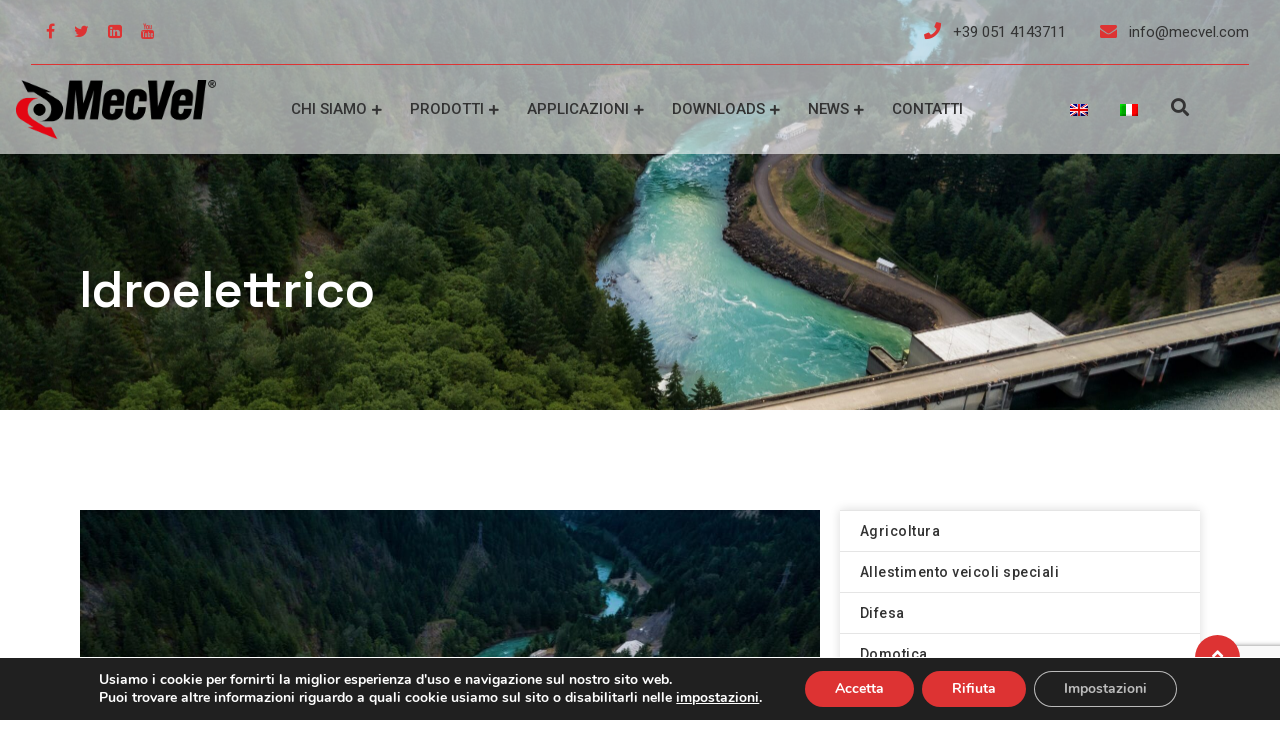

--- FILE ---
content_type: text/html; charset=UTF-8
request_url: https://www.mecvel.it/attuatori-lineari-energie-rinnovabili-settore-idroelettrico/
body_size: 40242
content:
<!DOCTYPE html>
<html lang="it-IT" class="no-js">
<head>
<meta charset="UTF-8">
<meta name="viewport" content="width=device-width, initial-scale=1">
<meta name='robots' content='index, follow, max-image-preview:large, max-snippet:-1, max-video-preview:-1' />
<link rel="alternate" hreflang="en" href="https://www.mecvel.com/renewable-energies-hydroelectric-industry/" />
<link rel="alternate" hreflang="it" href="https://www.mecvel.it/attuatori-lineari-energie-rinnovabili-settore-idroelettrico/" />
<link rel="alternate" hreflang="x-default" href="https://www.mecvel.it/attuatori-lineari-energie-rinnovabili-settore-idroelettrico/" />
<!-- This site is optimized with the Yoast SEO plugin v18.3 - https://yoast.com/wordpress/plugins/seo/ -->
<title>Attuatori lineari elettrici per il settore Idroelettrico: dighe e sgrigliatori</title>
<meta name="description" content="Gli attuatori MecVel sono utilizzati nel settore idroelettrico per il controllo del flusso d&#039;acqua, aprendo e chiudendo dighe e sgrigliatori." />
<link rel="canonical" href="https://www.mecvel.it/attuatori-lineari-energie-rinnovabili-settore-idroelettrico/" />
<meta property="og:locale" content="it_IT" />
<meta property="og:type" content="article" />
<meta property="og:title" content="Attuatori lineari elettrici per il settore Idroelettrico: dighe e sgrigliatori" />
<meta property="og:description" content="Gli attuatori MecVel sono utilizzati nel settore idroelettrico per il controllo del flusso d&#039;acqua, aprendo e chiudendo dighe e sgrigliatori." />
<meta property="og:url" content="https://www.mecvel.it/attuatori-lineari-energie-rinnovabili-settore-idroelettrico/" />
<meta property="og:site_name" content="MecVel Srl" />
<meta property="article:modified_time" content="2023-03-01T11:58:25+00:00" />
<meta property="og:image" content="https://www.mecvel.it/wp-content/uploads/2022/10/dan-meyers-aWrfP-P6CwI-unsplash-scaled.jpg" />
<meta property="og:image:width" content="2560" />
<meta property="og:image:height" content="1919" />
<meta property="og:image:type" content="image/jpeg" />
<meta name="twitter:card" content="summary_large_image" />
<meta name="twitter:label1" content="Tempo di lettura stimato" />
<meta name="twitter:data1" content="2 minuti" />
<script type="application/ld+json" class="yoast-schema-graph">{"@context":"https://schema.org","@graph":[{"@type":"Organization","@id":"https://www.mecvel.com/#organization","name":"Mecvel Srl","url":"https://www.mecvel.com/","sameAs":[],"logo":{"@type":"ImageObject","@id":"https://www.mecvel.com/#logo","inLanguage":"it-IT","url":"https://www.mecvel.com/wp-content/uploads/2023/01/Artboard-2mecvel-1.png","contentUrl":"https://www.mecvel.com/wp-content/uploads/2023/01/Artboard-2mecvel-1.png","width":530,"height":184,"caption":"Mecvel Srl"},"image":{"@id":"https://www.mecvel.com/#logo"}},{"@type":"WebSite","@id":"https://www.mecvel.com/#website","url":"https://www.mecvel.com/","name":"MecVel Srl","description":"Attuatori Lineari Elettrici e Martinetti Meccanici","publisher":{"@id":"https://www.mecvel.com/#organization"},"potentialAction":[{"@type":"SearchAction","target":{"@type":"EntryPoint","urlTemplate":"https://www.mecvel.com/?s={search_term_string}"},"query-input":"required name=search_term_string"}],"inLanguage":"it-IT"},{"@type":"ImageObject","@id":"https://www.mecvel.it/attuatori-lineari-energie-rinnovabili-settore-idroelettrico/#primaryimage","inLanguage":"it-IT","url":"https://www.mecvel.it/wp-content/uploads/2022/10/dan-meyers-aWrfP-P6CwI-unsplash-scaled.jpg","contentUrl":"https://www.mecvel.it/wp-content/uploads/2022/10/dan-meyers-aWrfP-P6CwI-unsplash-scaled.jpg","width":2560,"height":1919,"caption":"attuatori per idroelettrico dighe sgrigliatori"},{"@type":"WebPage","@id":"https://www.mecvel.it/attuatori-lineari-energie-rinnovabili-settore-idroelettrico/#webpage","url":"https://www.mecvel.it/attuatori-lineari-energie-rinnovabili-settore-idroelettrico/","name":"Attuatori lineari elettrici per il settore Idroelettrico: dighe e sgrigliatori","isPartOf":{"@id":"https://www.mecvel.com/#website"},"primaryImageOfPage":{"@id":"https://www.mecvel.it/attuatori-lineari-energie-rinnovabili-settore-idroelettrico/#primaryimage"},"datePublished":"2014-05-16T14:48:56+00:00","dateModified":"2023-03-01T11:58:25+00:00","description":"Gli attuatori MecVel sono utilizzati nel settore idroelettrico per il controllo del flusso d'acqua, aprendo e chiudendo dighe e sgrigliatori.","breadcrumb":{"@id":"https://www.mecvel.it/attuatori-lineari-energie-rinnovabili-settore-idroelettrico/#breadcrumb"},"inLanguage":"it-IT","potentialAction":[{"@type":"ReadAction","target":["https://www.mecvel.it/attuatori-lineari-energie-rinnovabili-settore-idroelettrico/"]}]},{"@type":"BreadcrumbList","@id":"https://www.mecvel.it/attuatori-lineari-energie-rinnovabili-settore-idroelettrico/#breadcrumb","itemListElement":[{"@type":"ListItem","position":1,"name":"Home","item":"https://www.mecvel.it/"},{"@type":"ListItem","position":2,"name":"Idroelettrico"}]}]}</script>
<!-- / Yoast SEO plugin. -->
<link rel='dns-prefetch' href='//fonts.googleapis.com' />
<link rel='preconnect' href='https://fonts.gstatic.com' crossorigin />
<link rel="alternate" type="application/rss+xml" title="MecVel Srl &raquo; Feed" href="https://www.mecvel.it/feed/" />
<link rel="alternate" type="application/rss+xml" title="MecVel Srl &raquo; Feed dei commenti" href="https://www.mecvel.it/comments/feed/" />
<!-- <link rel='stylesheet' id='wp-block-library-css'  href='https://www.mecvel.it/wp-includes/css/dist/block-library/style.min.css?ver=5.9.1' type='text/css' media='all' /> -->
<!-- <link rel='stylesheet' id='wc-blocks-vendors-style-css'  href='https://www.mecvel.it/wp-content/plugins/woocommerce/packages/woocommerce-blocks/build/wc-blocks-vendors-style.css?ver=6.7.3' type='text/css' media='all' /> -->
<!-- <link rel='stylesheet' id='wc-blocks-style-css'  href='https://www.mecvel.it/wp-content/plugins/woocommerce/packages/woocommerce-blocks/build/wc-blocks-style.css?ver=6.7.3' type='text/css' media='all' /> -->
<link rel="stylesheet" type="text/css" href="//www.mecvel.it/wp-content/cache/www.mecvel.it/wpfc-minified/kwwu4bxf/9ji3i.css" media="all"/>
<style id='global-styles-inline-css' type='text/css'>
body{--wp--preset--color--black: #000000;--wp--preset--color--cyan-bluish-gray: #abb8c3;--wp--preset--color--white: #ffffff;--wp--preset--color--pale-pink: #f78da7;--wp--preset--color--vivid-red: #cf2e2e;--wp--preset--color--luminous-vivid-orange: #ff6900;--wp--preset--color--luminous-vivid-amber: #fcb900;--wp--preset--color--light-green-cyan: #7bdcb5;--wp--preset--color--vivid-green-cyan: #00d084;--wp--preset--color--pale-cyan-blue: #8ed1fc;--wp--preset--color--vivid-cyan-blue: #0693e3;--wp--preset--color--vivid-purple: #9b51e0;--wp--preset--gradient--vivid-cyan-blue-to-vivid-purple: linear-gradient(135deg,rgba(6,147,227,1) 0%,rgb(155,81,224) 100%);--wp--preset--gradient--light-green-cyan-to-vivid-green-cyan: linear-gradient(135deg,rgb(122,220,180) 0%,rgb(0,208,130) 100%);--wp--preset--gradient--luminous-vivid-amber-to-luminous-vivid-orange: linear-gradient(135deg,rgba(252,185,0,1) 0%,rgba(255,105,0,1) 100%);--wp--preset--gradient--luminous-vivid-orange-to-vivid-red: linear-gradient(135deg,rgba(255,105,0,1) 0%,rgb(207,46,46) 100%);--wp--preset--gradient--very-light-gray-to-cyan-bluish-gray: linear-gradient(135deg,rgb(238,238,238) 0%,rgb(169,184,195) 100%);--wp--preset--gradient--cool-to-warm-spectrum: linear-gradient(135deg,rgb(74,234,220) 0%,rgb(151,120,209) 20%,rgb(207,42,186) 40%,rgb(238,44,130) 60%,rgb(251,105,98) 80%,rgb(254,248,76) 100%);--wp--preset--gradient--blush-light-purple: linear-gradient(135deg,rgb(255,206,236) 0%,rgb(152,150,240) 100%);--wp--preset--gradient--blush-bordeaux: linear-gradient(135deg,rgb(254,205,165) 0%,rgb(254,45,45) 50%,rgb(107,0,62) 100%);--wp--preset--gradient--luminous-dusk: linear-gradient(135deg,rgb(255,203,112) 0%,rgb(199,81,192) 50%,rgb(65,88,208) 100%);--wp--preset--gradient--pale-ocean: linear-gradient(135deg,rgb(255,245,203) 0%,rgb(182,227,212) 50%,rgb(51,167,181) 100%);--wp--preset--gradient--electric-grass: linear-gradient(135deg,rgb(202,248,128) 0%,rgb(113,206,126) 100%);--wp--preset--gradient--midnight: linear-gradient(135deg,rgb(2,3,129) 0%,rgb(40,116,252) 100%);--wp--preset--duotone--dark-grayscale: url('#wp-duotone-dark-grayscale');--wp--preset--duotone--grayscale: url('#wp-duotone-grayscale');--wp--preset--duotone--purple-yellow: url('#wp-duotone-purple-yellow');--wp--preset--duotone--blue-red: url('#wp-duotone-blue-red');--wp--preset--duotone--midnight: url('#wp-duotone-midnight');--wp--preset--duotone--magenta-yellow: url('#wp-duotone-magenta-yellow');--wp--preset--duotone--purple-green: url('#wp-duotone-purple-green');--wp--preset--duotone--blue-orange: url('#wp-duotone-blue-orange');--wp--preset--font-size--small: 13px;--wp--preset--font-size--medium: 20px;--wp--preset--font-size--large: 36px;--wp--preset--font-size--x-large: 42px;}.has-black-color{color: var(--wp--preset--color--black) !important;}.has-cyan-bluish-gray-color{color: var(--wp--preset--color--cyan-bluish-gray) !important;}.has-white-color{color: var(--wp--preset--color--white) !important;}.has-pale-pink-color{color: var(--wp--preset--color--pale-pink) !important;}.has-vivid-red-color{color: var(--wp--preset--color--vivid-red) !important;}.has-luminous-vivid-orange-color{color: var(--wp--preset--color--luminous-vivid-orange) !important;}.has-luminous-vivid-amber-color{color: var(--wp--preset--color--luminous-vivid-amber) !important;}.has-light-green-cyan-color{color: var(--wp--preset--color--light-green-cyan) !important;}.has-vivid-green-cyan-color{color: var(--wp--preset--color--vivid-green-cyan) !important;}.has-pale-cyan-blue-color{color: var(--wp--preset--color--pale-cyan-blue) !important;}.has-vivid-cyan-blue-color{color: var(--wp--preset--color--vivid-cyan-blue) !important;}.has-vivid-purple-color{color: var(--wp--preset--color--vivid-purple) !important;}.has-black-background-color{background-color: var(--wp--preset--color--black) !important;}.has-cyan-bluish-gray-background-color{background-color: var(--wp--preset--color--cyan-bluish-gray) !important;}.has-white-background-color{background-color: var(--wp--preset--color--white) !important;}.has-pale-pink-background-color{background-color: var(--wp--preset--color--pale-pink) !important;}.has-vivid-red-background-color{background-color: var(--wp--preset--color--vivid-red) !important;}.has-luminous-vivid-orange-background-color{background-color: var(--wp--preset--color--luminous-vivid-orange) !important;}.has-luminous-vivid-amber-background-color{background-color: var(--wp--preset--color--luminous-vivid-amber) !important;}.has-light-green-cyan-background-color{background-color: var(--wp--preset--color--light-green-cyan) !important;}.has-vivid-green-cyan-background-color{background-color: var(--wp--preset--color--vivid-green-cyan) !important;}.has-pale-cyan-blue-background-color{background-color: var(--wp--preset--color--pale-cyan-blue) !important;}.has-vivid-cyan-blue-background-color{background-color: var(--wp--preset--color--vivid-cyan-blue) !important;}.has-vivid-purple-background-color{background-color: var(--wp--preset--color--vivid-purple) !important;}.has-black-border-color{border-color: var(--wp--preset--color--black) !important;}.has-cyan-bluish-gray-border-color{border-color: var(--wp--preset--color--cyan-bluish-gray) !important;}.has-white-border-color{border-color: var(--wp--preset--color--white) !important;}.has-pale-pink-border-color{border-color: var(--wp--preset--color--pale-pink) !important;}.has-vivid-red-border-color{border-color: var(--wp--preset--color--vivid-red) !important;}.has-luminous-vivid-orange-border-color{border-color: var(--wp--preset--color--luminous-vivid-orange) !important;}.has-luminous-vivid-amber-border-color{border-color: var(--wp--preset--color--luminous-vivid-amber) !important;}.has-light-green-cyan-border-color{border-color: var(--wp--preset--color--light-green-cyan) !important;}.has-vivid-green-cyan-border-color{border-color: var(--wp--preset--color--vivid-green-cyan) !important;}.has-pale-cyan-blue-border-color{border-color: var(--wp--preset--color--pale-cyan-blue) !important;}.has-vivid-cyan-blue-border-color{border-color: var(--wp--preset--color--vivid-cyan-blue) !important;}.has-vivid-purple-border-color{border-color: var(--wp--preset--color--vivid-purple) !important;}.has-vivid-cyan-blue-to-vivid-purple-gradient-background{background: var(--wp--preset--gradient--vivid-cyan-blue-to-vivid-purple) !important;}.has-light-green-cyan-to-vivid-green-cyan-gradient-background{background: var(--wp--preset--gradient--light-green-cyan-to-vivid-green-cyan) !important;}.has-luminous-vivid-amber-to-luminous-vivid-orange-gradient-background{background: var(--wp--preset--gradient--luminous-vivid-amber-to-luminous-vivid-orange) !important;}.has-luminous-vivid-orange-to-vivid-red-gradient-background{background: var(--wp--preset--gradient--luminous-vivid-orange-to-vivid-red) !important;}.has-very-light-gray-to-cyan-bluish-gray-gradient-background{background: var(--wp--preset--gradient--very-light-gray-to-cyan-bluish-gray) !important;}.has-cool-to-warm-spectrum-gradient-background{background: var(--wp--preset--gradient--cool-to-warm-spectrum) !important;}.has-blush-light-purple-gradient-background{background: var(--wp--preset--gradient--blush-light-purple) !important;}.has-blush-bordeaux-gradient-background{background: var(--wp--preset--gradient--blush-bordeaux) !important;}.has-luminous-dusk-gradient-background{background: var(--wp--preset--gradient--luminous-dusk) !important;}.has-pale-ocean-gradient-background{background: var(--wp--preset--gradient--pale-ocean) !important;}.has-electric-grass-gradient-background{background: var(--wp--preset--gradient--electric-grass) !important;}.has-midnight-gradient-background{background: var(--wp--preset--gradient--midnight) !important;}.has-small-font-size{font-size: var(--wp--preset--font-size--small) !important;}.has-medium-font-size{font-size: var(--wp--preset--font-size--medium) !important;}.has-large-font-size{font-size: var(--wp--preset--font-size--large) !important;}.has-x-large-font-size{font-size: var(--wp--preset--font-size--x-large) !important;}
</style>
<style id='extendify-utilities-inline-css' type='text/css'>
.ext-absolute{position:absolute!important}.ext-relative{position:relative!important}.ext-top-base{top:var(--wp--style--block-gap,1.75rem)!important}.ext-top-lg{top:var(--extendify--spacing--large)!important}.ext--top-base{top:calc(var(--wp--style--block-gap, 1.75rem)*-1)!important}.ext--top-lg{top:calc(var(--extendify--spacing--large)*-1)!important}.ext-right-base{right:var(--wp--style--block-gap,1.75rem)!important}.ext-right-lg{right:var(--extendify--spacing--large)!important}.ext--right-base{right:calc(var(--wp--style--block-gap, 1.75rem)*-1)!important}.ext--right-lg{right:calc(var(--extendify--spacing--large)*-1)!important}.ext-bottom-base{bottom:var(--wp--style--block-gap,1.75rem)!important}.ext-bottom-lg{bottom:var(--extendify--spacing--large)!important}.ext--bottom-base{bottom:calc(var(--wp--style--block-gap, 1.75rem)*-1)!important}.ext--bottom-lg{bottom:calc(var(--extendify--spacing--large)*-1)!important}.ext-left-base{left:var(--wp--style--block-gap,1.75rem)!important}.ext-left-lg{left:var(--extendify--spacing--large)!important}.ext--left-base{left:calc(var(--wp--style--block-gap, 1.75rem)*-1)!important}.ext--left-lg{left:calc(var(--extendify--spacing--large)*-1)!important}.ext-order-1{order:1!important}.ext-order-2{order:2!important}.ext-col-auto{grid-column:auto!important}.ext-col-span-1{grid-column:span 1/span 1!important}.ext-col-span-2{grid-column:span 2/span 2!important}.ext-col-span-3{grid-column:span 3/span 3!important}.ext-col-span-4{grid-column:span 4/span 4!important}.ext-col-span-5{grid-column:span 5/span 5!important}.ext-col-span-6{grid-column:span 6/span 6!important}.ext-col-span-7{grid-column:span 7/span 7!important}.ext-col-span-8{grid-column:span 8/span 8!important}.ext-col-span-9{grid-column:span 9/span 9!important}.ext-col-span-10{grid-column:span 10/span 10!important}.ext-col-span-11{grid-column:span 11/span 11!important}.ext-col-span-12{grid-column:span 12/span 12!important}.ext-col-span-full{grid-column:1/-1!important}.ext-col-start-1{grid-column-start:1!important}.ext-col-start-2{grid-column-start:2!important}.ext-col-start-3{grid-column-start:3!important}.ext-col-start-4{grid-column-start:4!important}.ext-col-start-5{grid-column-start:5!important}.ext-col-start-6{grid-column-start:6!important}.ext-col-start-7{grid-column-start:7!important}.ext-col-start-8{grid-column-start:8!important}.ext-col-start-9{grid-column-start:9!important}.ext-col-start-10{grid-column-start:10!important}.ext-col-start-11{grid-column-start:11!important}.ext-col-start-12{grid-column-start:12!important}.ext-col-start-13{grid-column-start:13!important}.ext-col-start-auto{grid-column-start:auto!important}.ext-col-end-1{grid-column-end:1!important}.ext-col-end-2{grid-column-end:2!important}.ext-col-end-3{grid-column-end:3!important}.ext-col-end-4{grid-column-end:4!important}.ext-col-end-5{grid-column-end:5!important}.ext-col-end-6{grid-column-end:6!important}.ext-col-end-7{grid-column-end:7!important}.ext-col-end-8{grid-column-end:8!important}.ext-col-end-9{grid-column-end:9!important}.ext-col-end-10{grid-column-end:10!important}.ext-col-end-11{grid-column-end:11!important}.ext-col-end-12{grid-column-end:12!important}.ext-col-end-13{grid-column-end:13!important}.ext-col-end-auto{grid-column-end:auto!important}.ext-row-auto{grid-row:auto!important}.ext-row-span-1{grid-row:span 1/span 1!important}.ext-row-span-2{grid-row:span 2/span 2!important}.ext-row-span-3{grid-row:span 3/span 3!important}.ext-row-span-4{grid-row:span 4/span 4!important}.ext-row-span-5{grid-row:span 5/span 5!important}.ext-row-span-6{grid-row:span 6/span 6!important}.ext-row-span-full{grid-row:1/-1!important}.ext-row-start-1{grid-row-start:1!important}.ext-row-start-2{grid-row-start:2!important}.ext-row-start-3{grid-row-start:3!important}.ext-row-start-4{grid-row-start:4!important}.ext-row-start-5{grid-row-start:5!important}.ext-row-start-6{grid-row-start:6!important}.ext-row-start-7{grid-row-start:7!important}.ext-row-start-auto{grid-row-start:auto!important}.ext-row-end-1{grid-row-end:1!important}.ext-row-end-2{grid-row-end:2!important}.ext-row-end-3{grid-row-end:3!important}.ext-row-end-4{grid-row-end:4!important}.ext-row-end-5{grid-row-end:5!important}.ext-row-end-6{grid-row-end:6!important}.ext-row-end-7{grid-row-end:7!important}.ext-row-end-auto{grid-row-end:auto!important}.ext-m-0:not([style*=margin]){margin:0!important}.ext-m-auto:not([style*=margin]){margin:auto!important}.ext-m-base:not([style*=margin]){margin:var(--wp--style--block-gap,1.75rem)!important}.ext-m-lg:not([style*=margin]){margin:var(--extendify--spacing--large)!important}.ext--m-base:not([style*=margin]){margin:calc(var(--wp--style--block-gap, 1.75rem)*-1)!important}.ext--m-lg:not([style*=margin]){margin:calc(var(--extendify--spacing--large)*-1)!important}.ext-mx-0:not([style*=margin]){margin-left:0!important;margin-right:0!important}.ext-mx-auto:not([style*=margin]){margin-left:auto!important;margin-right:auto!important}.ext-mx-base:not([style*=margin]){margin-left:var(--wp--style--block-gap,1.75rem)!important;margin-right:var(--wp--style--block-gap,1.75rem)!important}.ext-mx-lg:not([style*=margin]){margin-left:var(--extendify--spacing--large)!important;margin-right:var(--extendify--spacing--large)!important}.ext--mx-base:not([style*=margin]){margin-left:calc(var(--wp--style--block-gap, 1.75rem)*-1)!important;margin-right:calc(var(--wp--style--block-gap, 1.75rem)*-1)!important}.ext--mx-lg:not([style*=margin]){margin-left:calc(var(--extendify--spacing--large)*-1)!important;margin-right:calc(var(--extendify--spacing--large)*-1)!important}.ext-my-0:not([style*=margin]){margin-bottom:0!important;margin-top:0!important}.ext-my-auto:not([style*=margin]){margin-bottom:auto!important;margin-top:auto!important}.ext-my-base:not([style*=margin]){margin-bottom:var(--wp--style--block-gap,1.75rem)!important;margin-top:var(--wp--style--block-gap,1.75rem)!important}.ext-my-lg:not([style*=margin]){margin-bottom:var(--extendify--spacing--large)!important;margin-top:var(--extendify--spacing--large)!important}.ext--my-base:not([style*=margin]){margin-bottom:calc(var(--wp--style--block-gap, 1.75rem)*-1)!important;margin-top:calc(var(--wp--style--block-gap, 1.75rem)*-1)!important}.ext--my-lg:not([style*=margin]){margin-bottom:calc(var(--extendify--spacing--large)*-1)!important;margin-top:calc(var(--extendify--spacing--large)*-1)!important}.ext-mt-0:not([style*=margin]){margin-top:0!important}.ext-mt-auto:not([style*=margin]){margin-top:auto!important}.ext-mt-base:not([style*=margin]){margin-top:var(--wp--style--block-gap,1.75rem)!important}.ext-mt-lg:not([style*=margin]){margin-top:var(--extendify--spacing--large)!important}.ext--mt-base:not([style*=margin]){margin-top:calc(var(--wp--style--block-gap, 1.75rem)*-1)!important}.ext--mt-lg:not([style*=margin]){margin-top:calc(var(--extendify--spacing--large)*-1)!important}.ext-mr-0:not([style*=margin]){margin-right:0!important}.ext-mr-auto:not([style*=margin]){margin-right:auto!important}.ext-mr-base:not([style*=margin]){margin-right:var(--wp--style--block-gap,1.75rem)!important}.ext-mr-lg:not([style*=margin]){margin-right:var(--extendify--spacing--large)!important}.ext--mr-base:not([style*=margin]){margin-right:calc(var(--wp--style--block-gap, 1.75rem)*-1)!important}.ext--mr-lg:not([style*=margin]){margin-right:calc(var(--extendify--spacing--large)*-1)!important}.ext-mb-0:not([style*=margin]){margin-bottom:0!important}.ext-mb-auto:not([style*=margin]){margin-bottom:auto!important}.ext-mb-base:not([style*=margin]){margin-bottom:var(--wp--style--block-gap,1.75rem)!important}.ext-mb-lg:not([style*=margin]){margin-bottom:var(--extendify--spacing--large)!important}.ext--mb-base:not([style*=margin]){margin-bottom:calc(var(--wp--style--block-gap, 1.75rem)*-1)!important}.ext--mb-lg:not([style*=margin]){margin-bottom:calc(var(--extendify--spacing--large)*-1)!important}.ext-ml-0:not([style*=margin]){margin-left:0!important}.ext-ml-auto:not([style*=margin]){margin-left:auto!important}.ext-ml-base:not([style*=margin]){margin-left:var(--wp--style--block-gap,1.75rem)!important}.ext-ml-lg:not([style*=margin]){margin-left:var(--extendify--spacing--large)!important}.ext--ml-base:not([style*=margin]){margin-left:calc(var(--wp--style--block-gap, 1.75rem)*-1)!important}.ext--ml-lg:not([style*=margin]){margin-left:calc(var(--extendify--spacing--large)*-1)!important}.ext-block{display:block!important}.ext-inline-block{display:inline-block!important}.ext-inline{display:inline!important}.ext-flex{display:flex!important}.ext-inline-flex{display:inline-flex!important}.ext-grid{display:grid!important}.ext-inline-grid{display:inline-grid!important}.ext-hidden{display:none!important}.ext-w-auto{width:auto!important}.ext-w-full{width:100%!important}.ext-max-w-full{max-width:100%!important}.ext-flex-1{flex:1 1 0%!important}.ext-flex-auto{flex:1 1 auto!important}.ext-flex-initial{flex:0 1 auto!important}.ext-flex-none{flex:none!important}.ext-flex-shrink-0{flex-shrink:0!important}.ext-flex-shrink{flex-shrink:1!important}.ext-flex-grow-0{flex-grow:0!important}.ext-flex-grow{flex-grow:1!important}.ext-list-none{list-style-type:none!important}.ext-grid-cols-1{grid-template-columns:repeat(1,minmax(0,1fr))!important}.ext-grid-cols-2{grid-template-columns:repeat(2,minmax(0,1fr))!important}.ext-grid-cols-3{grid-template-columns:repeat(3,minmax(0,1fr))!important}.ext-grid-cols-4{grid-template-columns:repeat(4,minmax(0,1fr))!important}.ext-grid-cols-5{grid-template-columns:repeat(5,minmax(0,1fr))!important}.ext-grid-cols-6{grid-template-columns:repeat(6,minmax(0,1fr))!important}.ext-grid-cols-7{grid-template-columns:repeat(7,minmax(0,1fr))!important}.ext-grid-cols-8{grid-template-columns:repeat(8,minmax(0,1fr))!important}.ext-grid-cols-9{grid-template-columns:repeat(9,minmax(0,1fr))!important}.ext-grid-cols-10{grid-template-columns:repeat(10,minmax(0,1fr))!important}.ext-grid-cols-11{grid-template-columns:repeat(11,minmax(0,1fr))!important}.ext-grid-cols-12{grid-template-columns:repeat(12,minmax(0,1fr))!important}.ext-grid-cols-none{grid-template-columns:none!important}.ext-grid-rows-1{grid-template-rows:repeat(1,minmax(0,1fr))!important}.ext-grid-rows-2{grid-template-rows:repeat(2,minmax(0,1fr))!important}.ext-grid-rows-3{grid-template-rows:repeat(3,minmax(0,1fr))!important}.ext-grid-rows-4{grid-template-rows:repeat(4,minmax(0,1fr))!important}.ext-grid-rows-5{grid-template-rows:repeat(5,minmax(0,1fr))!important}.ext-grid-rows-6{grid-template-rows:repeat(6,minmax(0,1fr))!important}.ext-grid-rows-none{grid-template-rows:none!important}.ext-flex-row{flex-direction:row!important}.ext-flex-row-reverse{flex-direction:row-reverse!important}.ext-flex-col{flex-direction:column!important}.ext-flex-col-reverse{flex-direction:column-reverse!important}.ext-flex-wrap{flex-wrap:wrap!important}.ext-flex-wrap-reverse{flex-wrap:wrap-reverse!important}.ext-flex-nowrap{flex-wrap:nowrap!important}.ext-items-start{align-items:flex-start!important}.ext-items-end{align-items:flex-end!important}.ext-items-center{align-items:center!important}.ext-items-baseline{align-items:baseline!important}.ext-items-stretch{align-items:stretch!important}.ext-justify-start{justify-content:flex-start!important}.ext-justify-end{justify-content:flex-end!important}.ext-justify-center{justify-content:center!important}.ext-justify-between{justify-content:space-between!important}.ext-justify-around{justify-content:space-around!important}.ext-justify-evenly{justify-content:space-evenly!important}.ext-justify-items-start{justify-items:start!important}.ext-justify-items-end{justify-items:end!important}.ext-justify-items-center{justify-items:center!important}.ext-justify-items-stretch{justify-items:stretch!important}.ext-gap-0{gap:0!important}.ext-gap-base{gap:var(--wp--style--block-gap,1.75rem)!important}.ext-gap-lg{gap:var(--extendify--spacing--large)!important}.ext-gap-x-0{-moz-column-gap:0!important;column-gap:0!important}.ext-gap-x-base{-moz-column-gap:var(--wp--style--block-gap,1.75rem)!important;column-gap:var(--wp--style--block-gap,1.75rem)!important}.ext-gap-x-lg{-moz-column-gap:var(--extendify--spacing--large)!important;column-gap:var(--extendify--spacing--large)!important}.ext-gap-y-0{row-gap:0!important}.ext-gap-y-base{row-gap:var(--wp--style--block-gap,1.75rem)!important}.ext-gap-y-lg{row-gap:var(--extendify--spacing--large)!important}.ext-justify-self-auto{justify-self:auto!important}.ext-justify-self-start{justify-self:start!important}.ext-justify-self-end{justify-self:end!important}.ext-justify-self-center{justify-self:center!important}.ext-justify-self-stretch{justify-self:stretch!important}.ext-rounded-none{border-radius:0!important}.ext-rounded-full{border-radius:9999px!important}.ext-rounded-t-none{border-top-left-radius:0!important;border-top-right-radius:0!important}.ext-rounded-t-full{border-top-left-radius:9999px!important;border-top-right-radius:9999px!important}.ext-rounded-r-none{border-bottom-right-radius:0!important;border-top-right-radius:0!important}.ext-rounded-r-full{border-bottom-right-radius:9999px!important;border-top-right-radius:9999px!important}.ext-rounded-b-none{border-bottom-left-radius:0!important;border-bottom-right-radius:0!important}.ext-rounded-b-full{border-bottom-left-radius:9999px!important;border-bottom-right-radius:9999px!important}.ext-rounded-l-none{border-bottom-left-radius:0!important;border-top-left-radius:0!important}.ext-rounded-l-full{border-bottom-left-radius:9999px!important;border-top-left-radius:9999px!important}.ext-rounded-tl-none{border-top-left-radius:0!important}.ext-rounded-tl-full{border-top-left-radius:9999px!important}.ext-rounded-tr-none{border-top-right-radius:0!important}.ext-rounded-tr-full{border-top-right-radius:9999px!important}.ext-rounded-br-none{border-bottom-right-radius:0!important}.ext-rounded-br-full{border-bottom-right-radius:9999px!important}.ext-rounded-bl-none{border-bottom-left-radius:0!important}.ext-rounded-bl-full{border-bottom-left-radius:9999px!important}.ext-border-0{border-width:0!important}.ext-border-t-0{border-top-width:0!important}.ext-border-r-0{border-right-width:0!important}.ext-border-b-0{border-bottom-width:0!important}.ext-border-l-0{border-left-width:0!important}.ext-p-0:not([style*=padding]){padding:0!important}.ext-p-base:not([style*=padding]){padding:var(--wp--style--block-gap,1.75rem)!important}.ext-p-lg:not([style*=padding]){padding:var(--extendify--spacing--large)!important}.ext-px-0:not([style*=padding]){padding-left:0!important;padding-right:0!important}.ext-px-base:not([style*=padding]){padding-left:var(--wp--style--block-gap,1.75rem)!important;padding-right:var(--wp--style--block-gap,1.75rem)!important}.ext-px-lg:not([style*=padding]){padding-left:var(--extendify--spacing--large)!important;padding-right:var(--extendify--spacing--large)!important}.ext-py-0:not([style*=padding]){padding-bottom:0!important;padding-top:0!important}.ext-py-base:not([style*=padding]){padding-bottom:var(--wp--style--block-gap,1.75rem)!important;padding-top:var(--wp--style--block-gap,1.75rem)!important}.ext-py-lg:not([style*=padding]){padding-bottom:var(--extendify--spacing--large)!important;padding-top:var(--extendify--spacing--large)!important}.ext-pt-0:not([style*=padding]){padding-top:0!important}.ext-pt-base:not([style*=padding]){padding-top:var(--wp--style--block-gap,1.75rem)!important}.ext-pt-lg:not([style*=padding]){padding-top:var(--extendify--spacing--large)!important}.ext-pr-0:not([style*=padding]){padding-right:0!important}.ext-pr-base:not([style*=padding]){padding-right:var(--wp--style--block-gap,1.75rem)!important}.ext-pr-lg:not([style*=padding]){padding-right:var(--extendify--spacing--large)!important}.ext-pb-0:not([style*=padding]){padding-bottom:0!important}.ext-pb-base:not([style*=padding]){padding-bottom:var(--wp--style--block-gap,1.75rem)!important}.ext-pb-lg:not([style*=padding]){padding-bottom:var(--extendify--spacing--large)!important}.ext-pl-0:not([style*=padding]){padding-left:0!important}.ext-pl-base:not([style*=padding]){padding-left:var(--wp--style--block-gap,1.75rem)!important}.ext-pl-lg:not([style*=padding]){padding-left:var(--extendify--spacing--large)!important}.ext-text-left{text-align:left!important}.ext-text-center{text-align:center!important}.ext-text-right{text-align:right!important}.ext-leading-none{line-height:1!important}.ext-leading-tight{line-height:1.25!important}.ext-leading-snug{line-height:1.375!important}.ext-leading-normal{line-height:1.5!important}.ext-leading-relaxed{line-height:1.625!important}.ext-leading-loose{line-height:2!important}.clip-path--rhombus img{-webkit-clip-path:polygon(15% 6%,80% 29%,84% 93%,23% 69%);clip-path:polygon(15% 6%,80% 29%,84% 93%,23% 69%)}.clip-path--diamond img{-webkit-clip-path:polygon(5% 29%,60% 2%,91% 64%,36% 89%);clip-path:polygon(5% 29%,60% 2%,91% 64%,36% 89%)}.clip-path--rhombus-alt img{-webkit-clip-path:polygon(14% 9%,85% 24%,91% 89%,19% 76%);clip-path:polygon(14% 9%,85% 24%,91% 89%,19% 76%)}.wp-block-columns[class*=fullwidth-cols]{margin-bottom:unset}.wp-block-column.editor\:pointer-events-none{margin-bottom:0!important;margin-top:0!important}.is-root-container.block-editor-block-list__layout>[data-align=full]:not(:first-of-type)>.wp-block-column.editor\:pointer-events-none,.is-root-container.block-editor-block-list__layout>[data-align=wide]>.wp-block-column.editor\:pointer-events-none{margin-top:calc(var(--wp--style--block-gap, 28px)*-1)!important}.ext .wp-block-columns .wp-block-column[style*=padding]{padding-left:0!important;padding-right:0!important}.ext .wp-block-columns+.wp-block-columns:not([class*=mt-]):not([class*=my-]):not([style*=margin]){margin-top:0!important}[class*=fullwidth-cols] .wp-block-column:first-child,[class*=fullwidth-cols] .wp-block-group:first-child{margin-top:0}[class*=fullwidth-cols] .wp-block-column:last-child,[class*=fullwidth-cols] .wp-block-group:last-child{margin-bottom:0}[class*=fullwidth-cols] .wp-block-column:first-child>*,[class*=fullwidth-cols] .wp-block-column>:first-child{margin-top:0}.ext .is-not-stacked-on-mobile .wp-block-column,[class*=fullwidth-cols] .wp-block-column>:last-child{margin-bottom:0}.wp-block-columns[class*=fullwidth-cols]:not(.is-not-stacked-on-mobile)>.wp-block-column:not(:last-child){margin-bottom:var(--wp--style--block-gap,1.75rem)}@media (min-width:782px){.wp-block-columns[class*=fullwidth-cols]:not(.is-not-stacked-on-mobile)>.wp-block-column:not(:last-child){margin-bottom:0}}.wp-block-columns[class*=fullwidth-cols].is-not-stacked-on-mobile>.wp-block-column{margin-bottom:0!important}@media (min-width:600px) and (max-width:781px){.wp-block-columns[class*=fullwidth-cols]:not(.is-not-stacked-on-mobile)>.wp-block-column:nth-child(2n){margin-left:var(--wp--style--block-gap,2em)}}@media (max-width:781px){.tablet\:fullwidth-cols.wp-block-columns:not(.is-not-stacked-on-mobile){flex-wrap:wrap}.tablet\:fullwidth-cols.wp-block-columns:not(.is-not-stacked-on-mobile)>.wp-block-column,.tablet\:fullwidth-cols.wp-block-columns:not(.is-not-stacked-on-mobile)>.wp-block-column:not([style*=margin]){margin-left:0!important}.tablet\:fullwidth-cols.wp-block-columns:not(.is-not-stacked-on-mobile)>.wp-block-column{flex-basis:100%!important}}@media (max-width:1079px){.desktop\:fullwidth-cols.wp-block-columns:not(.is-not-stacked-on-mobile){flex-wrap:wrap}.desktop\:fullwidth-cols.wp-block-columns:not(.is-not-stacked-on-mobile)>.wp-block-column,.desktop\:fullwidth-cols.wp-block-columns:not(.is-not-stacked-on-mobile)>.wp-block-column:not([style*=margin]){margin-left:0!important}.desktop\:fullwidth-cols.wp-block-columns:not(.is-not-stacked-on-mobile)>.wp-block-column{flex-basis:100%!important}.desktop\:fullwidth-cols.wp-block-columns:not(.is-not-stacked-on-mobile)>.wp-block-column:not(:last-child){margin-bottom:var(--wp--style--block-gap,1.75rem)!important}}.direction-rtl{direction:rtl}.direction-ltr{direction:ltr}.is-style-inline-list{padding-left:0!important}.is-style-inline-list li{list-style-type:none!important}@media (min-width:782px){.is-style-inline-list li{display:inline!important;margin-right:var(--wp--style--block-gap,1.75rem)!important}}@media (min-width:782px){.is-style-inline-list li:first-child{margin-left:0!important}}@media (min-width:782px){.is-style-inline-list li:last-child{margin-right:0!important}}.bring-to-front{position:relative;z-index:10}.text-stroke{-webkit-text-stroke-color:var(--wp--preset--color--background)}.text-stroke,.text-stroke--primary{-webkit-text-stroke-width:var(
--wp--custom--typography--text-stroke-width,2px
)}.text-stroke--primary{-webkit-text-stroke-color:var(--wp--preset--color--primary)}.text-stroke--secondary{-webkit-text-stroke-width:var(
--wp--custom--typography--text-stroke-width,2px
);-webkit-text-stroke-color:var(--wp--preset--color--secondary)}.editor\:no-caption .block-editor-rich-text__editable{display:none!important}.editor\:no-inserter .wp-block-column:not(.is-selected)>.block-list-appender,.editor\:no-inserter .wp-block-cover__inner-container>.block-list-appender,.editor\:no-inserter .wp-block-group__inner-container>.block-list-appender,.editor\:no-inserter>.block-list-appender{display:none}.editor\:no-resize .components-resizable-box__handle,.editor\:no-resize .components-resizable-box__handle:after,.editor\:no-resize .components-resizable-box__side-handle:before{display:none;pointer-events:none}.editor\:no-resize .components-resizable-box__container{display:block}.editor\:pointer-events-none{pointer-events:none}.is-style-angled{justify-content:flex-end}.ext .is-style-angled>[class*=_inner-container],.is-style-angled{align-items:center}.is-style-angled .wp-block-cover__image-background,.is-style-angled .wp-block-cover__video-background{-webkit-clip-path:polygon(0 0,30% 0,50% 100%,0 100%);clip-path:polygon(0 0,30% 0,50% 100%,0 100%);z-index:1}@media (min-width:782px){.is-style-angled .wp-block-cover__image-background,.is-style-angled .wp-block-cover__video-background{-webkit-clip-path:polygon(0 0,55% 0,65% 100%,0 100%);clip-path:polygon(0 0,55% 0,65% 100%,0 100%)}}.has-foreground-color{color:var(--wp--preset--color--foreground,#000)!important}.has-foreground-background-color{background-color:var(--wp--preset--color--foreground,#000)!important}.has-background-color{color:var(--wp--preset--color--background,#fff)!important}.has-background-background-color{background-color:var(--wp--preset--color--background,#fff)!important}.has-primary-color{color:var(--wp--preset--color--primary,#4b5563)!important}.has-primary-background-color{background-color:var(--wp--preset--color--primary,#4b5563)!important}.has-secondary-color{color:var(--wp--preset--color--secondary,#9ca3af)!important}.has-secondary-background-color{background-color:var(--wp--preset--color--secondary,#9ca3af)!important}.ext.has-text-color h1,.ext.has-text-color h2,.ext.has-text-color h3,.ext.has-text-color h4,.ext.has-text-color h5,.ext.has-text-color h6,.ext.has-text-color p{color:currentColor}.has-white-color{color:var(--wp--preset--color--white,#fff)!important}.has-black-color{color:var(--wp--preset--color--black,#000)!important}.has-ext-foreground-background-color{background-color:var(
--wp--preset--color--foreground,var(--wp--preset--color--black,#000)
)!important}.has-ext-primary-background-color{background-color:var(
--wp--preset--color--primary,var(--wp--preset--color--cyan-bluish-gray,#000)
)!important}.wp-block-button__link.has-black-background-color{border-color:var(--wp--preset--color--black,#000)}.wp-block-button__link.has-white-background-color{border-color:var(--wp--preset--color--white,#fff)}.has-ext-small-font-size{font-size:var(--wp--preset--font-size--ext-small)!important}.has-ext-medium-font-size{font-size:var(--wp--preset--font-size--ext-medium)!important}.has-ext-large-font-size{font-size:var(--wp--preset--font-size--ext-large)!important;line-height:1.2}.has-ext-x-large-font-size{font-size:var(--wp--preset--font-size--ext-x-large)!important;line-height:1}.has-ext-xx-large-font-size{font-size:var(--wp--preset--font-size--ext-xx-large)!important;line-height:1}.has-ext-x-large-font-size:not([style*=line-height]),.has-ext-xx-large-font-size:not([style*=line-height]){line-height:1.1}.ext .wp-block-group>*{margin-bottom:0;margin-top:0}.ext .wp-block-group>*+*{margin-bottom:0}.ext .wp-block-group>*+*,.ext h2{margin-top:var(--wp--style--block-gap,1.75rem)}.ext h2{margin-bottom:var(--wp--style--block-gap,1.75rem)}.has-ext-x-large-font-size+h3,.has-ext-x-large-font-size+p{margin-top:.5rem}.ext .wp-block-buttons>.wp-block-button.wp-block-button__width-25{min-width:12rem;width:calc(25% - var(--wp--style--block-gap, .5em)*.75)}.ext .ext-grid>[class*=_inner-container]{display:grid}.ext>[class*=_inner-container]>.ext-grid:not([class*=columns]),.ext>[class*=_inner-container]>.wp-block>.ext-grid:not([class*=columns]){display:initial!important}.ext .ext-grid-cols-1>[class*=_inner-container]{grid-template-columns:repeat(1,minmax(0,1fr))!important}.ext .ext-grid-cols-2>[class*=_inner-container]{grid-template-columns:repeat(2,minmax(0,1fr))!important}.ext .ext-grid-cols-3>[class*=_inner-container]{grid-template-columns:repeat(3,minmax(0,1fr))!important}.ext .ext-grid-cols-4>[class*=_inner-container]{grid-template-columns:repeat(4,minmax(0,1fr))!important}.ext .ext-grid-cols-5>[class*=_inner-container]{grid-template-columns:repeat(5,minmax(0,1fr))!important}.ext .ext-grid-cols-6>[class*=_inner-container]{grid-template-columns:repeat(6,minmax(0,1fr))!important}.ext .ext-grid-cols-7>[class*=_inner-container]{grid-template-columns:repeat(7,minmax(0,1fr))!important}.ext .ext-grid-cols-8>[class*=_inner-container]{grid-template-columns:repeat(8,minmax(0,1fr))!important}.ext .ext-grid-cols-9>[class*=_inner-container]{grid-template-columns:repeat(9,minmax(0,1fr))!important}.ext .ext-grid-cols-10>[class*=_inner-container]{grid-template-columns:repeat(10,minmax(0,1fr))!important}.ext .ext-grid-cols-11>[class*=_inner-container]{grid-template-columns:repeat(11,minmax(0,1fr))!important}.ext .ext-grid-cols-12>[class*=_inner-container]{grid-template-columns:repeat(12,minmax(0,1fr))!important}.ext .ext-grid-cols-13>[class*=_inner-container]{grid-template-columns:repeat(13,minmax(0,1fr))!important}.ext .ext-grid-cols-none>[class*=_inner-container]{grid-template-columns:none!important}.ext .ext-grid-rows-1>[class*=_inner-container]{grid-template-rows:repeat(1,minmax(0,1fr))!important}.ext .ext-grid-rows-2>[class*=_inner-container]{grid-template-rows:repeat(2,minmax(0,1fr))!important}.ext .ext-grid-rows-3>[class*=_inner-container]{grid-template-rows:repeat(3,minmax(0,1fr))!important}.ext .ext-grid-rows-4>[class*=_inner-container]{grid-template-rows:repeat(4,minmax(0,1fr))!important}.ext .ext-grid-rows-5>[class*=_inner-container]{grid-template-rows:repeat(5,minmax(0,1fr))!important}.ext .ext-grid-rows-6>[class*=_inner-container]{grid-template-rows:repeat(6,minmax(0,1fr))!important}.ext .ext-grid-rows-none>[class*=_inner-container]{grid-template-rows:none!important}.ext .ext-items-start>[class*=_inner-container]{align-items:flex-start!important}.ext .ext-items-end>[class*=_inner-container]{align-items:flex-end!important}.ext .ext-items-center>[class*=_inner-container]{align-items:center!important}.ext .ext-items-baseline>[class*=_inner-container]{align-items:baseline!important}.ext .ext-items-stretch>[class*=_inner-container]{align-items:stretch!important}.ext.wp-block-group>:last-child{margin-bottom:0}.ext .wp-block-group__inner-container{padding:0!important}.ext.has-background{padding-left:var(--wp--style--block-gap,1.75rem);padding-right:var(--wp--style--block-gap,1.75rem)}.ext [class*=inner-container]>.alignwide [class*=inner-container],.ext [class*=inner-container]>[data-align=wide] [class*=inner-container]{max-width:var(--responsive--alignwide-width,120rem)}.ext [class*=inner-container]>.alignwide [class*=inner-container]>*,.ext [class*=inner-container]>[data-align=wide] [class*=inner-container]>*{max-width:100%!important}.ext .wp-block-image{position:relative;text-align:center}.ext .wp-block-image img{display:inline-block;vertical-align:middle}body{--extendify--spacing--large:var(
--wp--custom--spacing--large,clamp(2em,8vw,8em)
);--wp--preset--font-size--ext-small:1rem;--wp--preset--font-size--ext-medium:1.125rem;--wp--preset--font-size--ext-large:clamp(1.65rem,3.5vw,2.15rem);--wp--preset--font-size--ext-x-large:clamp(3rem,6vw,4.75rem);--wp--preset--font-size--ext-xx-large:clamp(3.25rem,7.5vw,5.75rem);--wp--preset--color--black:#000;--wp--preset--color--white:#fff}.ext *{box-sizing:border-box}.block-editor-block-preview__content-iframe .ext [data-type="core/spacer"] .components-resizable-box__container{background:transparent!important}.block-editor-block-preview__content-iframe .ext [data-type="core/spacer"] .block-library-spacer__resize-container:before{display:none!important}.ext .wp-block-group__inner-container figure.wp-block-gallery.alignfull{margin-bottom:unset;margin-top:unset}.ext .alignwide{margin-left:auto!important;margin-right:auto!important}.is-root-container.block-editor-block-list__layout>[data-align=full]:not(:first-of-type)>.ext-my-0,.is-root-container.block-editor-block-list__layout>[data-align=wide]>.ext-my-0:not([style*=margin]){margin-top:calc(var(--wp--style--block-gap, 28px)*-1)!important}.block-editor-block-preview__content-iframe .preview\:min-h-50{min-height:50vw!important}.block-editor-block-preview__content-iframe .preview\:min-h-60{min-height:60vw!important}.block-editor-block-preview__content-iframe .preview\:min-h-70{min-height:70vw!important}.block-editor-block-preview__content-iframe .preview\:min-h-80{min-height:80vw!important}.block-editor-block-preview__content-iframe .preview\:min-h-100{min-height:100vw!important}.ext-mr-0.alignfull:not([style*=margin]):not([style*=margin]){margin-right:0!important}.ext-ml-0:not([style*=margin]):not([style*=margin]){margin-left:0!important}.is-root-container .wp-block[data-align=full]>.ext-mx-0:not([style*=margin]):not([style*=margin]){margin-left:calc(var(--wp--custom--spacing--outer, 0)*1)!important;margin-right:calc(var(--wp--custom--spacing--outer, 0)*1)!important;overflow:hidden;width:unset}@media (min-width:782px){.tablet\:ext-absolute{position:absolute!important}.tablet\:ext-relative{position:relative!important}.tablet\:ext-top-base{top:var(--wp--style--block-gap,1.75rem)!important}.tablet\:ext-top-lg{top:var(--extendify--spacing--large)!important}.tablet\:ext--top-base{top:calc(var(--wp--style--block-gap, 1.75rem)*-1)!important}.tablet\:ext--top-lg{top:calc(var(--extendify--spacing--large)*-1)!important}.tablet\:ext-right-base{right:var(--wp--style--block-gap,1.75rem)!important}.tablet\:ext-right-lg{right:var(--extendify--spacing--large)!important}.tablet\:ext--right-base{right:calc(var(--wp--style--block-gap, 1.75rem)*-1)!important}.tablet\:ext--right-lg{right:calc(var(--extendify--spacing--large)*-1)!important}.tablet\:ext-bottom-base{bottom:var(--wp--style--block-gap,1.75rem)!important}.tablet\:ext-bottom-lg{bottom:var(--extendify--spacing--large)!important}.tablet\:ext--bottom-base{bottom:calc(var(--wp--style--block-gap, 1.75rem)*-1)!important}.tablet\:ext--bottom-lg{bottom:calc(var(--extendify--spacing--large)*-1)!important}.tablet\:ext-left-base{left:var(--wp--style--block-gap,1.75rem)!important}.tablet\:ext-left-lg{left:var(--extendify--spacing--large)!important}.tablet\:ext--left-base{left:calc(var(--wp--style--block-gap, 1.75rem)*-1)!important}.tablet\:ext--left-lg{left:calc(var(--extendify--spacing--large)*-1)!important}.tablet\:ext-order-1{order:1!important}.tablet\:ext-order-2{order:2!important}.tablet\:ext-m-0:not([style*=margin]){margin:0!important}.tablet\:ext-m-auto:not([style*=margin]){margin:auto!important}.tablet\:ext-m-base:not([style*=margin]){margin:var(--wp--style--block-gap,1.75rem)!important}.tablet\:ext-m-lg:not([style*=margin]){margin:var(--extendify--spacing--large)!important}.tablet\:ext--m-base:not([style*=margin]){margin:calc(var(--wp--style--block-gap, 1.75rem)*-1)!important}.tablet\:ext--m-lg:not([style*=margin]){margin:calc(var(--extendify--spacing--large)*-1)!important}.tablet\:ext-mx-0:not([style*=margin]){margin-left:0!important;margin-right:0!important}.tablet\:ext-mx-auto:not([style*=margin]){margin-left:auto!important;margin-right:auto!important}.tablet\:ext-mx-base:not([style*=margin]){margin-left:var(--wp--style--block-gap,1.75rem)!important;margin-right:var(--wp--style--block-gap,1.75rem)!important}.tablet\:ext-mx-lg:not([style*=margin]){margin-left:var(--extendify--spacing--large)!important;margin-right:var(--extendify--spacing--large)!important}.tablet\:ext--mx-base:not([style*=margin]){margin-left:calc(var(--wp--style--block-gap, 1.75rem)*-1)!important;margin-right:calc(var(--wp--style--block-gap, 1.75rem)*-1)!important}.tablet\:ext--mx-lg:not([style*=margin]){margin-left:calc(var(--extendify--spacing--large)*-1)!important;margin-right:calc(var(--extendify--spacing--large)*-1)!important}.tablet\:ext-my-0:not([style*=margin]){margin-bottom:0!important;margin-top:0!important}.tablet\:ext-my-auto:not([style*=margin]){margin-bottom:auto!important;margin-top:auto!important}.tablet\:ext-my-base:not([style*=margin]){margin-bottom:var(--wp--style--block-gap,1.75rem)!important;margin-top:var(--wp--style--block-gap,1.75rem)!important}.tablet\:ext-my-lg:not([style*=margin]){margin-bottom:var(--extendify--spacing--large)!important;margin-top:var(--extendify--spacing--large)!important}.tablet\:ext--my-base:not([style*=margin]){margin-bottom:calc(var(--wp--style--block-gap, 1.75rem)*-1)!important;margin-top:calc(var(--wp--style--block-gap, 1.75rem)*-1)!important}.tablet\:ext--my-lg:not([style*=margin]){margin-bottom:calc(var(--extendify--spacing--large)*-1)!important;margin-top:calc(var(--extendify--spacing--large)*-1)!important}.tablet\:ext-mt-0:not([style*=margin]){margin-top:0!important}.tablet\:ext-mt-auto:not([style*=margin]){margin-top:auto!important}.tablet\:ext-mt-base:not([style*=margin]){margin-top:var(--wp--style--block-gap,1.75rem)!important}.tablet\:ext-mt-lg:not([style*=margin]){margin-top:var(--extendify--spacing--large)!important}.tablet\:ext--mt-base:not([style*=margin]){margin-top:calc(var(--wp--style--block-gap, 1.75rem)*-1)!important}.tablet\:ext--mt-lg:not([style*=margin]){margin-top:calc(var(--extendify--spacing--large)*-1)!important}.tablet\:ext-mr-0:not([style*=margin]){margin-right:0!important}.tablet\:ext-mr-auto:not([style*=margin]){margin-right:auto!important}.tablet\:ext-mr-base:not([style*=margin]){margin-right:var(--wp--style--block-gap,1.75rem)!important}.tablet\:ext-mr-lg:not([style*=margin]){margin-right:var(--extendify--spacing--large)!important}.tablet\:ext--mr-base:not([style*=margin]){margin-right:calc(var(--wp--style--block-gap, 1.75rem)*-1)!important}.tablet\:ext--mr-lg:not([style*=margin]){margin-right:calc(var(--extendify--spacing--large)*-1)!important}.tablet\:ext-mb-0:not([style*=margin]){margin-bottom:0!important}.tablet\:ext-mb-auto:not([style*=margin]){margin-bottom:auto!important}.tablet\:ext-mb-base:not([style*=margin]){margin-bottom:var(--wp--style--block-gap,1.75rem)!important}.tablet\:ext-mb-lg:not([style*=margin]){margin-bottom:var(--extendify--spacing--large)!important}.tablet\:ext--mb-base:not([style*=margin]){margin-bottom:calc(var(--wp--style--block-gap, 1.75rem)*-1)!important}.tablet\:ext--mb-lg:not([style*=margin]){margin-bottom:calc(var(--extendify--spacing--large)*-1)!important}.tablet\:ext-ml-0:not([style*=margin]){margin-left:0!important}.tablet\:ext-ml-auto:not([style*=margin]){margin-left:auto!important}.tablet\:ext-ml-base:not([style*=margin]){margin-left:var(--wp--style--block-gap,1.75rem)!important}.tablet\:ext-ml-lg:not([style*=margin]){margin-left:var(--extendify--spacing--large)!important}.tablet\:ext--ml-base:not([style*=margin]){margin-left:calc(var(--wp--style--block-gap, 1.75rem)*-1)!important}.tablet\:ext--ml-lg:not([style*=margin]){margin-left:calc(var(--extendify--spacing--large)*-1)!important}.tablet\:ext-block{display:block!important}.tablet\:ext-inline-block{display:inline-block!important}.tablet\:ext-inline{display:inline!important}.tablet\:ext-flex{display:flex!important}.tablet\:ext-inline-flex{display:inline-flex!important}.tablet\:ext-grid{display:grid!important}.tablet\:ext-inline-grid{display:inline-grid!important}.tablet\:ext-hidden{display:none!important}.tablet\:ext-w-auto{width:auto!important}.tablet\:ext-w-full{width:100%!important}.tablet\:ext-max-w-full{max-width:100%!important}.tablet\:ext-flex-1{flex:1 1 0%!important}.tablet\:ext-flex-auto{flex:1 1 auto!important}.tablet\:ext-flex-initial{flex:0 1 auto!important}.tablet\:ext-flex-none{flex:none!important}.tablet\:ext-flex-shrink-0{flex-shrink:0!important}.tablet\:ext-flex-shrink{flex-shrink:1!important}.tablet\:ext-flex-grow-0{flex-grow:0!important}.tablet\:ext-flex-grow{flex-grow:1!important}.tablet\:ext-list-none{list-style-type:none!important}.tablet\:ext-grid-cols-1{grid-template-columns:repeat(1,minmax(0,1fr))!important}.tablet\:ext-grid-cols-2{grid-template-columns:repeat(2,minmax(0,1fr))!important}.tablet\:ext-grid-cols-3{grid-template-columns:repeat(3,minmax(0,1fr))!important}.tablet\:ext-grid-cols-4{grid-template-columns:repeat(4,minmax(0,1fr))!important}.tablet\:ext-grid-cols-5{grid-template-columns:repeat(5,minmax(0,1fr))!important}.tablet\:ext-grid-cols-6{grid-template-columns:repeat(6,minmax(0,1fr))!important}.tablet\:ext-grid-cols-7{grid-template-columns:repeat(7,minmax(0,1fr))!important}.tablet\:ext-grid-cols-8{grid-template-columns:repeat(8,minmax(0,1fr))!important}.tablet\:ext-grid-cols-9{grid-template-columns:repeat(9,minmax(0,1fr))!important}.tablet\:ext-grid-cols-10{grid-template-columns:repeat(10,minmax(0,1fr))!important}.tablet\:ext-grid-cols-11{grid-template-columns:repeat(11,minmax(0,1fr))!important}.tablet\:ext-grid-cols-12{grid-template-columns:repeat(12,minmax(0,1fr))!important}.tablet\:ext-grid-cols-none{grid-template-columns:none!important}.tablet\:ext-flex-row{flex-direction:row!important}.tablet\:ext-flex-row-reverse{flex-direction:row-reverse!important}.tablet\:ext-flex-col{flex-direction:column!important}.tablet\:ext-flex-col-reverse{flex-direction:column-reverse!important}.tablet\:ext-flex-wrap{flex-wrap:wrap!important}.tablet\:ext-flex-wrap-reverse{flex-wrap:wrap-reverse!important}.tablet\:ext-flex-nowrap{flex-wrap:nowrap!important}.tablet\:ext-items-start{align-items:flex-start!important}.tablet\:ext-items-end{align-items:flex-end!important}.tablet\:ext-items-center{align-items:center!important}.tablet\:ext-items-baseline{align-items:baseline!important}.tablet\:ext-items-stretch{align-items:stretch!important}.tablet\:ext-justify-start{justify-content:flex-start!important}.tablet\:ext-justify-end{justify-content:flex-end!important}.tablet\:ext-justify-center{justify-content:center!important}.tablet\:ext-justify-between{justify-content:space-between!important}.tablet\:ext-justify-around{justify-content:space-around!important}.tablet\:ext-justify-evenly{justify-content:space-evenly!important}.tablet\:ext-justify-items-start{justify-items:start!important}.tablet\:ext-justify-items-end{justify-items:end!important}.tablet\:ext-justify-items-center{justify-items:center!important}.tablet\:ext-justify-items-stretch{justify-items:stretch!important}.tablet\:ext-justify-self-auto{justify-self:auto!important}.tablet\:ext-justify-self-start{justify-self:start!important}.tablet\:ext-justify-self-end{justify-self:end!important}.tablet\:ext-justify-self-center{justify-self:center!important}.tablet\:ext-justify-self-stretch{justify-self:stretch!important}.tablet\:ext-p-0:not([style*=padding]){padding:0!important}.tablet\:ext-p-base:not([style*=padding]){padding:var(--wp--style--block-gap,1.75rem)!important}.tablet\:ext-p-lg:not([style*=padding]){padding:var(--extendify--spacing--large)!important}.tablet\:ext-px-0:not([style*=padding]){padding-left:0!important;padding-right:0!important}.tablet\:ext-px-base:not([style*=padding]){padding-left:var(--wp--style--block-gap,1.75rem)!important;padding-right:var(--wp--style--block-gap,1.75rem)!important}.tablet\:ext-px-lg:not([style*=padding]){padding-left:var(--extendify--spacing--large)!important;padding-right:var(--extendify--spacing--large)!important}.tablet\:ext-py-0:not([style*=padding]){padding-bottom:0!important;padding-top:0!important}.tablet\:ext-py-base:not([style*=padding]){padding-bottom:var(--wp--style--block-gap,1.75rem)!important;padding-top:var(--wp--style--block-gap,1.75rem)!important}.tablet\:ext-py-lg:not([style*=padding]){padding-bottom:var(--extendify--spacing--large)!important;padding-top:var(--extendify--spacing--large)!important}.tablet\:ext-pt-0:not([style*=padding]){padding-top:0!important}.tablet\:ext-pt-base:not([style*=padding]){padding-top:var(--wp--style--block-gap,1.75rem)!important}.tablet\:ext-pt-lg:not([style*=padding]){padding-top:var(--extendify--spacing--large)!important}.tablet\:ext-pr-0:not([style*=padding]){padding-right:0!important}.tablet\:ext-pr-base:not([style*=padding]){padding-right:var(--wp--style--block-gap,1.75rem)!important}.tablet\:ext-pr-lg:not([style*=padding]){padding-right:var(--extendify--spacing--large)!important}.tablet\:ext-pb-0:not([style*=padding]){padding-bottom:0!important}.tablet\:ext-pb-base:not([style*=padding]){padding-bottom:var(--wp--style--block-gap,1.75rem)!important}.tablet\:ext-pb-lg:not([style*=padding]){padding-bottom:var(--extendify--spacing--large)!important}.tablet\:ext-pl-0:not([style*=padding]){padding-left:0!important}.tablet\:ext-pl-base:not([style*=padding]){padding-left:var(--wp--style--block-gap,1.75rem)!important}.tablet\:ext-pl-lg:not([style*=padding]){padding-left:var(--extendify--spacing--large)!important}.tablet\:ext-text-left{text-align:left!important}.tablet\:ext-text-center{text-align:center!important}.tablet\:ext-text-right{text-align:right!important}}@media (min-width:1080px){.desktop\:ext-absolute{position:absolute!important}.desktop\:ext-relative{position:relative!important}.desktop\:ext-top-base{top:var(--wp--style--block-gap,1.75rem)!important}.desktop\:ext-top-lg{top:var(--extendify--spacing--large)!important}.desktop\:ext--top-base{top:calc(var(--wp--style--block-gap, 1.75rem)*-1)!important}.desktop\:ext--top-lg{top:calc(var(--extendify--spacing--large)*-1)!important}.desktop\:ext-right-base{right:var(--wp--style--block-gap,1.75rem)!important}.desktop\:ext-right-lg{right:var(--extendify--spacing--large)!important}.desktop\:ext--right-base{right:calc(var(--wp--style--block-gap, 1.75rem)*-1)!important}.desktop\:ext--right-lg{right:calc(var(--extendify--spacing--large)*-1)!important}.desktop\:ext-bottom-base{bottom:var(--wp--style--block-gap,1.75rem)!important}.desktop\:ext-bottom-lg{bottom:var(--extendify--spacing--large)!important}.desktop\:ext--bottom-base{bottom:calc(var(--wp--style--block-gap, 1.75rem)*-1)!important}.desktop\:ext--bottom-lg{bottom:calc(var(--extendify--spacing--large)*-1)!important}.desktop\:ext-left-base{left:var(--wp--style--block-gap,1.75rem)!important}.desktop\:ext-left-lg{left:var(--extendify--spacing--large)!important}.desktop\:ext--left-base{left:calc(var(--wp--style--block-gap, 1.75rem)*-1)!important}.desktop\:ext--left-lg{left:calc(var(--extendify--spacing--large)*-1)!important}.desktop\:ext-order-1{order:1!important}.desktop\:ext-order-2{order:2!important}.desktop\:ext-m-0:not([style*=margin]){margin:0!important}.desktop\:ext-m-auto:not([style*=margin]){margin:auto!important}.desktop\:ext-m-base:not([style*=margin]){margin:var(--wp--style--block-gap,1.75rem)!important}.desktop\:ext-m-lg:not([style*=margin]){margin:var(--extendify--spacing--large)!important}.desktop\:ext--m-base:not([style*=margin]){margin:calc(var(--wp--style--block-gap, 1.75rem)*-1)!important}.desktop\:ext--m-lg:not([style*=margin]){margin:calc(var(--extendify--spacing--large)*-1)!important}.desktop\:ext-mx-0:not([style*=margin]){margin-left:0!important;margin-right:0!important}.desktop\:ext-mx-auto:not([style*=margin]){margin-left:auto!important;margin-right:auto!important}.desktop\:ext-mx-base:not([style*=margin]){margin-left:var(--wp--style--block-gap,1.75rem)!important;margin-right:var(--wp--style--block-gap,1.75rem)!important}.desktop\:ext-mx-lg:not([style*=margin]){margin-left:var(--extendify--spacing--large)!important;margin-right:var(--extendify--spacing--large)!important}.desktop\:ext--mx-base:not([style*=margin]){margin-left:calc(var(--wp--style--block-gap, 1.75rem)*-1)!important;margin-right:calc(var(--wp--style--block-gap, 1.75rem)*-1)!important}.desktop\:ext--mx-lg:not([style*=margin]){margin-left:calc(var(--extendify--spacing--large)*-1)!important;margin-right:calc(var(--extendify--spacing--large)*-1)!important}.desktop\:ext-my-0:not([style*=margin]){margin-bottom:0!important;margin-top:0!important}.desktop\:ext-my-auto:not([style*=margin]){margin-bottom:auto!important;margin-top:auto!important}.desktop\:ext-my-base:not([style*=margin]){margin-bottom:var(--wp--style--block-gap,1.75rem)!important;margin-top:var(--wp--style--block-gap,1.75rem)!important}.desktop\:ext-my-lg:not([style*=margin]){margin-bottom:var(--extendify--spacing--large)!important;margin-top:var(--extendify--spacing--large)!important}.desktop\:ext--my-base:not([style*=margin]){margin-bottom:calc(var(--wp--style--block-gap, 1.75rem)*-1)!important;margin-top:calc(var(--wp--style--block-gap, 1.75rem)*-1)!important}.desktop\:ext--my-lg:not([style*=margin]){margin-bottom:calc(var(--extendify--spacing--large)*-1)!important;margin-top:calc(var(--extendify--spacing--large)*-1)!important}.desktop\:ext-mt-0:not([style*=margin]){margin-top:0!important}.desktop\:ext-mt-auto:not([style*=margin]){margin-top:auto!important}.desktop\:ext-mt-base:not([style*=margin]){margin-top:var(--wp--style--block-gap,1.75rem)!important}.desktop\:ext-mt-lg:not([style*=margin]){margin-top:var(--extendify--spacing--large)!important}.desktop\:ext--mt-base:not([style*=margin]){margin-top:calc(var(--wp--style--block-gap, 1.75rem)*-1)!important}.desktop\:ext--mt-lg:not([style*=margin]){margin-top:calc(var(--extendify--spacing--large)*-1)!important}.desktop\:ext-mr-0:not([style*=margin]){margin-right:0!important}.desktop\:ext-mr-auto:not([style*=margin]){margin-right:auto!important}.desktop\:ext-mr-base:not([style*=margin]){margin-right:var(--wp--style--block-gap,1.75rem)!important}.desktop\:ext-mr-lg:not([style*=margin]){margin-right:var(--extendify--spacing--large)!important}.desktop\:ext--mr-base:not([style*=margin]){margin-right:calc(var(--wp--style--block-gap, 1.75rem)*-1)!important}.desktop\:ext--mr-lg:not([style*=margin]){margin-right:calc(var(--extendify--spacing--large)*-1)!important}.desktop\:ext-mb-0:not([style*=margin]){margin-bottom:0!important}.desktop\:ext-mb-auto:not([style*=margin]){margin-bottom:auto!important}.desktop\:ext-mb-base:not([style*=margin]){margin-bottom:var(--wp--style--block-gap,1.75rem)!important}.desktop\:ext-mb-lg:not([style*=margin]){margin-bottom:var(--extendify--spacing--large)!important}.desktop\:ext--mb-base:not([style*=margin]){margin-bottom:calc(var(--wp--style--block-gap, 1.75rem)*-1)!important}.desktop\:ext--mb-lg:not([style*=margin]){margin-bottom:calc(var(--extendify--spacing--large)*-1)!important}.desktop\:ext-ml-0:not([style*=margin]){margin-left:0!important}.desktop\:ext-ml-auto:not([style*=margin]){margin-left:auto!important}.desktop\:ext-ml-base:not([style*=margin]){margin-left:var(--wp--style--block-gap,1.75rem)!important}.desktop\:ext-ml-lg:not([style*=margin]){margin-left:var(--extendify--spacing--large)!important}.desktop\:ext--ml-base:not([style*=margin]){margin-left:calc(var(--wp--style--block-gap, 1.75rem)*-1)!important}.desktop\:ext--ml-lg:not([style*=margin]){margin-left:calc(var(--extendify--spacing--large)*-1)!important}.desktop\:ext-block{display:block!important}.desktop\:ext-inline-block{display:inline-block!important}.desktop\:ext-inline{display:inline!important}.desktop\:ext-flex{display:flex!important}.desktop\:ext-inline-flex{display:inline-flex!important}.desktop\:ext-grid{display:grid!important}.desktop\:ext-inline-grid{display:inline-grid!important}.desktop\:ext-hidden{display:none!important}.desktop\:ext-w-auto{width:auto!important}.desktop\:ext-w-full{width:100%!important}.desktop\:ext-max-w-full{max-width:100%!important}.desktop\:ext-flex-1{flex:1 1 0%!important}.desktop\:ext-flex-auto{flex:1 1 auto!important}.desktop\:ext-flex-initial{flex:0 1 auto!important}.desktop\:ext-flex-none{flex:none!important}.desktop\:ext-flex-shrink-0{flex-shrink:0!important}.desktop\:ext-flex-shrink{flex-shrink:1!important}.desktop\:ext-flex-grow-0{flex-grow:0!important}.desktop\:ext-flex-grow{flex-grow:1!important}.desktop\:ext-list-none{list-style-type:none!important}.desktop\:ext-grid-cols-1{grid-template-columns:repeat(1,minmax(0,1fr))!important}.desktop\:ext-grid-cols-2{grid-template-columns:repeat(2,minmax(0,1fr))!important}.desktop\:ext-grid-cols-3{grid-template-columns:repeat(3,minmax(0,1fr))!important}.desktop\:ext-grid-cols-4{grid-template-columns:repeat(4,minmax(0,1fr))!important}.desktop\:ext-grid-cols-5{grid-template-columns:repeat(5,minmax(0,1fr))!important}.desktop\:ext-grid-cols-6{grid-template-columns:repeat(6,minmax(0,1fr))!important}.desktop\:ext-grid-cols-7{grid-template-columns:repeat(7,minmax(0,1fr))!important}.desktop\:ext-grid-cols-8{grid-template-columns:repeat(8,minmax(0,1fr))!important}.desktop\:ext-grid-cols-9{grid-template-columns:repeat(9,minmax(0,1fr))!important}.desktop\:ext-grid-cols-10{grid-template-columns:repeat(10,minmax(0,1fr))!important}.desktop\:ext-grid-cols-11{grid-template-columns:repeat(11,minmax(0,1fr))!important}.desktop\:ext-grid-cols-12{grid-template-columns:repeat(12,minmax(0,1fr))!important}.desktop\:ext-grid-cols-none{grid-template-columns:none!important}.desktop\:ext-flex-row{flex-direction:row!important}.desktop\:ext-flex-row-reverse{flex-direction:row-reverse!important}.desktop\:ext-flex-col{flex-direction:column!important}.desktop\:ext-flex-col-reverse{flex-direction:column-reverse!important}.desktop\:ext-flex-wrap{flex-wrap:wrap!important}.desktop\:ext-flex-wrap-reverse{flex-wrap:wrap-reverse!important}.desktop\:ext-flex-nowrap{flex-wrap:nowrap!important}.desktop\:ext-items-start{align-items:flex-start!important}.desktop\:ext-items-end{align-items:flex-end!important}.desktop\:ext-items-center{align-items:center!important}.desktop\:ext-items-baseline{align-items:baseline!important}.desktop\:ext-items-stretch{align-items:stretch!important}.desktop\:ext-justify-start{justify-content:flex-start!important}.desktop\:ext-justify-end{justify-content:flex-end!important}.desktop\:ext-justify-center{justify-content:center!important}.desktop\:ext-justify-between{justify-content:space-between!important}.desktop\:ext-justify-around{justify-content:space-around!important}.desktop\:ext-justify-evenly{justify-content:space-evenly!important}.desktop\:ext-justify-items-start{justify-items:start!important}.desktop\:ext-justify-items-end{justify-items:end!important}.desktop\:ext-justify-items-center{justify-items:center!important}.desktop\:ext-justify-items-stretch{justify-items:stretch!important}.desktop\:ext-justify-self-auto{justify-self:auto!important}.desktop\:ext-justify-self-start{justify-self:start!important}.desktop\:ext-justify-self-end{justify-self:end!important}.desktop\:ext-justify-self-center{justify-self:center!important}.desktop\:ext-justify-self-stretch{justify-self:stretch!important}.desktop\:ext-p-0:not([style*=padding]){padding:0!important}.desktop\:ext-p-base:not([style*=padding]){padding:var(--wp--style--block-gap,1.75rem)!important}.desktop\:ext-p-lg:not([style*=padding]){padding:var(--extendify--spacing--large)!important}.desktop\:ext-px-0:not([style*=padding]){padding-left:0!important;padding-right:0!important}.desktop\:ext-px-base:not([style*=padding]){padding-left:var(--wp--style--block-gap,1.75rem)!important;padding-right:var(--wp--style--block-gap,1.75rem)!important}.desktop\:ext-px-lg:not([style*=padding]){padding-left:var(--extendify--spacing--large)!important;padding-right:var(--extendify--spacing--large)!important}.desktop\:ext-py-0:not([style*=padding]){padding-bottom:0!important;padding-top:0!important}.desktop\:ext-py-base:not([style*=padding]){padding-bottom:var(--wp--style--block-gap,1.75rem)!important;padding-top:var(--wp--style--block-gap,1.75rem)!important}.desktop\:ext-py-lg:not([style*=padding]){padding-bottom:var(--extendify--spacing--large)!important;padding-top:var(--extendify--spacing--large)!important}.desktop\:ext-pt-0:not([style*=padding]){padding-top:0!important}.desktop\:ext-pt-base:not([style*=padding]){padding-top:var(--wp--style--block-gap,1.75rem)!important}.desktop\:ext-pt-lg:not([style*=padding]){padding-top:var(--extendify--spacing--large)!important}.desktop\:ext-pr-0:not([style*=padding]){padding-right:0!important}.desktop\:ext-pr-base:not([style*=padding]){padding-right:var(--wp--style--block-gap,1.75rem)!important}.desktop\:ext-pr-lg:not([style*=padding]){padding-right:var(--extendify--spacing--large)!important}.desktop\:ext-pb-0:not([style*=padding]){padding-bottom:0!important}.desktop\:ext-pb-base:not([style*=padding]){padding-bottom:var(--wp--style--block-gap,1.75rem)!important}.desktop\:ext-pb-lg:not([style*=padding]){padding-bottom:var(--extendify--spacing--large)!important}.desktop\:ext-pl-0:not([style*=padding]){padding-left:0!important}.desktop\:ext-pl-base:not([style*=padding]){padding-left:var(--wp--style--block-gap,1.75rem)!important}.desktop\:ext-pl-lg:not([style*=padding]){padding-left:var(--extendify--spacing--large)!important}.desktop\:ext-text-left{text-align:left!important}.desktop\:ext-text-center{text-align:center!important}.desktop\:ext-text-right{text-align:right!important}}
</style>
<!-- <link rel='stylesheet' id='contact-form-7-css'  href='https://www.mecvel.it/wp-content/plugins/contact-form-7/includes/css/styles.css?ver=5.5.6' type='text/css' media='all' /> -->
<!-- <link rel='stylesheet' id='wpa-css-css'  href='https://www.mecvel.it/wp-content/plugins/honeypot/includes/css/wpa.css?ver=2.1.5' type='text/css' media='all' /> -->
<!-- <link rel='stylesheet' id='woocommerce-layout-css'  href='https://www.mecvel.it/wp-content/plugins/woocommerce/assets/css/woocommerce-layout.css?ver=6.2.2' type='text/css' media='all' /> -->
<link rel="stylesheet" type="text/css" href="//www.mecvel.it/wp-content/cache/www.mecvel.it/wpfc-minified/eg38tt4j/9jifa.css" media="all"/>
<!-- <link rel='stylesheet' id='woocommerce-smallscreen-css'  href='https://www.mecvel.it/wp-content/plugins/woocommerce/assets/css/woocommerce-smallscreen.css?ver=6.2.2' type='text/css' media='only screen and (max-width: 768px)' /> -->
<link rel="stylesheet" type="text/css" href="//www.mecvel.it/wp-content/cache/www.mecvel.it/wpfc-minified/e5gpiczq/9ji3i.css" media="only screen and (max-width: 768px)"/>
<!-- <link rel='stylesheet' id='woocommerce-general-css'  href='https://www.mecvel.it/wp-content/plugins/woocommerce/assets/css/woocommerce.css?ver=6.2.2' type='text/css' media='all' /> -->
<link rel="stylesheet" type="text/css" href="//www.mecvel.it/wp-content/cache/www.mecvel.it/wpfc-minified/l99mxflq/9ji3i.css" media="all"/>
<style id='woocommerce-inline-inline-css' type='text/css'>
.woocommerce form .form-row .required { visibility: visible; }
</style>
<!-- <link rel='stylesheet' id='worldcountries-html5-map-style-css'  href='https://www.mecvel.it/wp-content/plugins/worldcountrieshtmlmap/static/css/map.css?ver=5.9.1' type='text/css' media='all' /> -->
<!-- <link rel='stylesheet' id='wpml-legacy-horizontal-list-0-css'  href='//www.mecvel.it/wp-content/plugins/sitepress-multilingual-cms/templates/language-switchers/legacy-list-horizontal/style.min.css?ver=1' type='text/css' media='all' /> -->
<!-- <link rel='stylesheet' id='parent-theme-css'  href='https://www.mecvel.it/wp-content/themes/amtech/style.css?ver=5.9.1' type='text/css' media='all' /> -->
<!-- <link rel='stylesheet' id='woocommerce-css'  href='https://www.mecvel.it/wp-content/themes/amtech-child/woocommerce/woocommerce.css?ver=5.9.1' type='text/css' media='all' /> -->
<!-- <link rel='stylesheet' id='bootstrap-css'  href='https://www.mecvel.it/wp-content/themes/amtech/assets/css/bootstrap.min.css?ver=1.0' type='text/css' media='all' /> -->
<!-- <link rel='stylesheet' id='owl-carousel-css'  href='https://www.mecvel.it/wp-content/themes/amtech/assets/css/owl.carousel.min.css?ver=1.0' type='text/css' media='all' /> -->
<!-- <link rel='stylesheet' id='font-awesome-css'  href='https://www.mecvel.it/wp-content/plugins/elementor/assets/lib/font-awesome/css/font-awesome.min.css?ver=4.7.0' type='text/css' media='all' /> -->
<!-- <link rel='stylesheet' id='amtech-style-css'  href='https://www.mecvel.it/wp-content/themes/amtech-child/style.css?ver=1.0' type='text/css' media='all' /> -->
<!-- <link rel='stylesheet' id='amtech-responsive-css'  href='https://www.mecvel.it/wp-content/themes/amtech/assets/css/responsive.css?ver=1.0' type='text/css' media='all' /> -->
<link rel="stylesheet" type="text/css" href="//www.mecvel.it/wp-content/cache/www.mecvel.it/wpfc-minified/7bo4pmq4/9ji3i.css" media="all"/>
<link rel='stylesheet' id='fonts-css'  href='https://fonts.googleapis.com/css2?family=Open%20Sans:wght@300;400;500;600;700;800;900&#038;family=Poppins:wght@300;400;500;600;800;900&#038;family=Roboto:wght@300;400;500;600;700;800;900&#038;family=Playfair%20Display:wght@300;400;500;600;700;800;900&#038;subset=latin%2Clatin-ext' type='text/css' media='all' />
<!-- <link rel='stylesheet' id='wp-members-css'  href='https://www.mecvel.it/wp-content/plugins/wp-members/assets/css/forms/generic-no-float.min.css?ver=3.4.1.2' type='text/css' media='all' /> -->
<!-- <link rel='stylesheet' id='elementor-icons-css'  href='https://www.mecvel.it/wp-content/plugins/elementor/assets/lib/eicons/css/elementor-icons.min.css?ver=5.14.0' type='text/css' media='all' /> -->
<!-- <link rel='stylesheet' id='elementor-frontend-css'  href='https://www.mecvel.it/wp-content/plugins/elementor/assets/css/frontend-lite.min.css?ver=3.5.6' type='text/css' media='all' /> -->
<link rel="stylesheet" type="text/css" href="//www.mecvel.it/wp-content/cache/www.mecvel.it/wpfc-minified/896yfelf/9ji3i.css" media="all"/>
<link rel='stylesheet' id='elementor-post-7-css'  href='https://www.mecvel.it/wp-content/uploads/elementor/css/post-7.css?ver=1756198043' type='text/css' media='all' />
<!-- <link rel='stylesheet' id='elementor-pro-css'  href='https://www.mecvel.it/wp-content/plugins/elementor-pro/assets/css/frontend-lite.min.css?ver=3.6.4' type='text/css' media='all' /> -->
<!-- <link rel='stylesheet' id='elementor-global-css'  href='https://www.mecvel.it/wp-content/uploads/elementor/css/global.css?ver=1756198043' type='text/css' media='all' /> -->
<link rel="stylesheet" type="text/css" href="//www.mecvel.it/wp-content/cache/www.mecvel.it/wpfc-minified/drzdhuzr/9ji3i.css" media="all"/>
<link rel='stylesheet' id='elementor-post-690-css'  href='https://www.mecvel.it/wp-content/uploads/elementor/css/post-690.css?ver=1756290267' type='text/css' media='all' />
<link rel='stylesheet' id='elementor-post-22270-css'  href='https://www.mecvel.it/wp-content/uploads/elementor/css/post-22270.css?ver=1756198060' type='text/css' media='all' />
<!-- <link rel='stylesheet' id='loftloader-lite-animation-css'  href='https://www.mecvel.it/wp-content/plugins/loftloader/assets/css/loftloader.min.css?ver=2022112601' type='text/css' media='all' /> -->
<link rel="stylesheet" type="text/css" href="//www.mecvel.it/wp-content/cache/www.mecvel.it/wpfc-minified/1ghl6rb5/9ji3i.css" media="all"/>
<link rel="preload" as="style" href="https://fonts.googleapis.com/css?family=Space%20Grotesk:300,400,500,600,700&#038;display=swap&#038;ver=1698389428" /><link rel="stylesheet" href="https://fonts.googleapis.com/css?family=Space%20Grotesk:300,400,500,600,700&#038;display=swap&#038;ver=1698389428" media="print" onload="this.media='all'"><noscript><link rel="stylesheet" href="https://fonts.googleapis.com/css?family=Space%20Grotesk:300,400,500,600,700&#038;display=swap&#038;ver=1698389428" /></noscript><!-- <link rel='stylesheet' id='moove_gdpr_frontend-css'  href='https://www.mecvel.it/wp-content/plugins/gdpr-cookie-compliance/dist/styles/gdpr-main.css?ver=4.10.6' type='text/css' media='all' /> -->
<link rel="stylesheet" type="text/css" href="//www.mecvel.it/wp-content/cache/www.mecvel.it/wpfc-minified/2b19k18u/9ji3i.css" media="all"/>
<style id='moove_gdpr_frontend-inline-css' type='text/css'>
#moove_gdpr_cookie_modal,#moove_gdpr_cookie_info_bar,.gdpr_cookie_settings_shortcode_content{font-family:Nunito,sans-serif}#moove_gdpr_save_popup_settings_button{background-color:#373737;color:#fff}#moove_gdpr_save_popup_settings_button:hover{background-color:#000}#moove_gdpr_cookie_info_bar .moove-gdpr-info-bar-container .moove-gdpr-info-bar-content a.mgbutton,#moove_gdpr_cookie_info_bar .moove-gdpr-info-bar-container .moove-gdpr-info-bar-content button.mgbutton{background-color:#d33}#moove_gdpr_cookie_modal .moove-gdpr-modal-content .moove-gdpr-modal-footer-content .moove-gdpr-button-holder a.mgbutton,#moove_gdpr_cookie_modal .moove-gdpr-modal-content .moove-gdpr-modal-footer-content .moove-gdpr-button-holder button.mgbutton,.gdpr_cookie_settings_shortcode_content .gdpr-shr-button.button-green{background-color:#d33;border-color:#d33}#moove_gdpr_cookie_modal .moove-gdpr-modal-content .moove-gdpr-modal-footer-content .moove-gdpr-button-holder a.mgbutton:hover,#moove_gdpr_cookie_modal .moove-gdpr-modal-content .moove-gdpr-modal-footer-content .moove-gdpr-button-holder button.mgbutton:hover,.gdpr_cookie_settings_shortcode_content .gdpr-shr-button.button-green:hover{background-color:#fff;color:#d33}#moove_gdpr_cookie_modal .moove-gdpr-modal-content .moove-gdpr-modal-close i,#moove_gdpr_cookie_modal .moove-gdpr-modal-content .moove-gdpr-modal-close span.gdpr-icon{background-color:#d33;border:1px solid #d33}#moove_gdpr_cookie_info_bar span.change-settings-button.focus-g,#moove_gdpr_cookie_info_bar span.change-settings-button:focus{-webkit-box-shadow:0 0 1px 3px #d33;-moz-box-shadow:0 0 1px 3px #d33;box-shadow:0 0 1px 3px #d33}#moove_gdpr_cookie_modal .moove-gdpr-modal-content .moove-gdpr-modal-close i:hover,#moove_gdpr_cookie_modal .moove-gdpr-modal-content .moove-gdpr-modal-close span.gdpr-icon:hover,#moove_gdpr_cookie_info_bar span[data-href]>u.change-settings-button{color:#d33}#moove_gdpr_cookie_modal .moove-gdpr-modal-content .moove-gdpr-modal-left-content #moove-gdpr-menu li.menu-item-selected a span.gdpr-icon,#moove_gdpr_cookie_modal .moove-gdpr-modal-content .moove-gdpr-modal-left-content #moove-gdpr-menu li.menu-item-selected button span.gdpr-icon{color:inherit}#moove_gdpr_cookie_modal .moove-gdpr-modal-content .moove-gdpr-modal-left-content #moove-gdpr-menu li a span.gdpr-icon,#moove_gdpr_cookie_modal .moove-gdpr-modal-content .moove-gdpr-modal-left-content #moove-gdpr-menu li button span.gdpr-icon{color:inherit}#moove_gdpr_cookie_modal .gdpr-acc-link{line-height:0;font-size:0;color:transparent;position:absolute}#moove_gdpr_cookie_modal .moove-gdpr-modal-content .moove-gdpr-modal-close:hover i,#moove_gdpr_cookie_modal .moove-gdpr-modal-content .moove-gdpr-modal-left-content #moove-gdpr-menu li a,#moove_gdpr_cookie_modal .moove-gdpr-modal-content .moove-gdpr-modal-left-content #moove-gdpr-menu li button,#moove_gdpr_cookie_modal .moove-gdpr-modal-content .moove-gdpr-modal-left-content #moove-gdpr-menu li button i,#moove_gdpr_cookie_modal .moove-gdpr-modal-content .moove-gdpr-modal-left-content #moove-gdpr-menu li a i,#moove_gdpr_cookie_modal .moove-gdpr-modal-content .moove-gdpr-tab-main .moove-gdpr-tab-main-content a:hover,#moove_gdpr_cookie_info_bar.moove-gdpr-dark-scheme .moove-gdpr-info-bar-container .moove-gdpr-info-bar-content a.mgbutton:hover,#moove_gdpr_cookie_info_bar.moove-gdpr-dark-scheme .moove-gdpr-info-bar-container .moove-gdpr-info-bar-content button.mgbutton:hover,#moove_gdpr_cookie_info_bar.moove-gdpr-dark-scheme .moove-gdpr-info-bar-container .moove-gdpr-info-bar-content a:hover,#moove_gdpr_cookie_info_bar.moove-gdpr-dark-scheme .moove-gdpr-info-bar-container .moove-gdpr-info-bar-content button:hover,#moove_gdpr_cookie_info_bar.moove-gdpr-dark-scheme .moove-gdpr-info-bar-container .moove-gdpr-info-bar-content span.change-settings-button:hover,#moove_gdpr_cookie_info_bar.moove-gdpr-dark-scheme .moove-gdpr-info-bar-container .moove-gdpr-info-bar-content u.change-settings-button:hover,#moove_gdpr_cookie_info_bar span[data-href]>u.change-settings-button,#moove_gdpr_cookie_info_bar.moove-gdpr-dark-scheme .moove-gdpr-info-bar-container .moove-gdpr-info-bar-content a.mgbutton.focus-g,#moove_gdpr_cookie_info_bar.moove-gdpr-dark-scheme .moove-gdpr-info-bar-container .moove-gdpr-info-bar-content button.mgbutton.focus-g,#moove_gdpr_cookie_info_bar.moove-gdpr-dark-scheme .moove-gdpr-info-bar-container .moove-gdpr-info-bar-content a.focus-g,#moove_gdpr_cookie_info_bar.moove-gdpr-dark-scheme .moove-gdpr-info-bar-container .moove-gdpr-info-bar-content button.focus-g,#moove_gdpr_cookie_info_bar.moove-gdpr-dark-scheme .moove-gdpr-info-bar-container .moove-gdpr-info-bar-content a.mgbutton:focus,#moove_gdpr_cookie_info_bar.moove-gdpr-dark-scheme .moove-gdpr-info-bar-container .moove-gdpr-info-bar-content button.mgbutton:focus,#moove_gdpr_cookie_info_bar.moove-gdpr-dark-scheme .moove-gdpr-info-bar-container .moove-gdpr-info-bar-content a:focus,#moove_gdpr_cookie_info_bar.moove-gdpr-dark-scheme .moove-gdpr-info-bar-container .moove-gdpr-info-bar-content button:focus,#moove_gdpr_cookie_info_bar.moove-gdpr-dark-scheme .moove-gdpr-info-bar-container .moove-gdpr-info-bar-content span.change-settings-button.focus-g,span.change-settings-button:focus,#moove_gdpr_cookie_info_bar.moove-gdpr-dark-scheme .moove-gdpr-info-bar-container .moove-gdpr-info-bar-content u.change-settings-button.focus-g,#moove_gdpr_cookie_info_bar.moove-gdpr-dark-scheme .moove-gdpr-info-bar-container .moove-gdpr-info-bar-content u.change-settings-button:focus{color:#d33}#moove_gdpr_cookie_modal.gdpr_lightbox-hide{display:none}
</style>
<link rel='stylesheet' id='google-fonts-1-css'  href='https://fonts.googleapis.com/css?family=Roboto%3A100%2C100italic%2C200%2C200italic%2C300%2C300italic%2C400%2C400italic%2C500%2C500italic%2C600%2C600italic%2C700%2C700italic%2C800%2C800italic%2C900%2C900italic%7CRoboto+Mono%3A100%2C100italic%2C200%2C200italic%2C300%2C300italic%2C400%2C400italic%2C500%2C500italic%2C600%2C600italic%2C700%2C700italic%2C800%2C800italic%2C900%2C900italic%7CRoboto+Condensed%3A100%2C100italic%2C200%2C200italic%2C300%2C300italic%2C400%2C400italic%2C500%2C500italic%2C600%2C600italic%2C700%2C700italic%2C800%2C800italic%2C900%2C900italic%7CSpace+Grotesk%3A100%2C100italic%2C200%2C200italic%2C300%2C300italic%2C400%2C400italic%2C500%2C500italic%2C600%2C600italic%2C700%2C700italic%2C800%2C800italic%2C900%2C900italic%7CSource+Sans+Pro%3A100%2C100italic%2C200%2C200italic%2C300%2C300italic%2C400%2C400italic%2C500%2C500italic%2C600%2C600italic%2C700%2C700italic%2C800%2C800italic%2C900%2C900italic&#038;display=auto&#038;ver=5.9.1' type='text/css' media='all' />
<!-- <link rel='stylesheet' id='elementor-icons-shared-0-css'  href='https://www.mecvel.it/wp-content/plugins/elementor/assets/lib/font-awesome/css/fontawesome.min.css?ver=5.15.3' type='text/css' media='all' /> -->
<!-- <link rel='stylesheet' id='elementor-icons-fa-solid-css'  href='https://www.mecvel.it/wp-content/plugins/elementor/assets/lib/font-awesome/css/solid.min.css?ver=5.15.3' type='text/css' media='all' /> -->
<link rel="stylesheet" type="text/css" href="//www.mecvel.it/wp-content/cache/www.mecvel.it/wpfc-minified/2pm58jc0/9jifa.css" media="all"/>
<script src='//www.mecvel.it/wp-content/cache/www.mecvel.it/wpfc-minified/8y8v0s3s/9ji3i.js' type="text/javascript"></script>
<!-- <script type='text/javascript' src='https://www.mecvel.it/wp-includes/js/jquery/jquery.min.js?ver=3.6.0' id='jquery-core-js'></script> -->
<!-- <script type='text/javascript' src='https://www.mecvel.it/wp-includes/js/jquery/jquery-migrate.min.js?ver=3.3.2' id='jquery-migrate-js'></script> -->
<script type='text/javascript' id='wpml-cookie-js-extra'>
/* <![CDATA[ */
var wpml_cookies = {"wp-wpml_current_language":{"value":"it","expires":1,"path":"\/"}};
var wpml_cookies = {"wp-wpml_current_language":{"value":"it","expires":1,"path":"\/"}};
/* ]]> */
</script>
<script src='//www.mecvel.it/wp-content/cache/www.mecvel.it/wpfc-minified/e73ea7v9/9ji3i.js' type="text/javascript"></script>
<!-- <script type='text/javascript' src='https://www.mecvel.it/wp-content/plugins/sitepress-multilingual-cms/res/js/cookies/language-cookie.js?ver=4.5.5' id='wpml-cookie-js'></script> -->
<link rel="https://api.w.org/" href="https://www.mecvel.it/wp-json/" /><link rel="alternate" type="application/json" href="https://www.mecvel.it/wp-json/wp/v2/pages/690" /><link rel="EditURI" type="application/rsd+xml" title="RSD" href="https://www.mecvel.it/xmlrpc.php?rsd" />
<link rel="wlwmanifest" type="application/wlwmanifest+xml" href="https://www.mecvel.it/wp-includes/wlwmanifest.xml" /> 
<meta name="generator" content="WordPress 5.9.1" />
<meta name="generator" content="WooCommerce 6.2.2" />
<link rel='shortlink' href='https://www.mecvel.it/?p=690' />
<link rel="alternate" type="application/json+oembed" href="https://www.mecvel.it/wp-json/oembed/1.0/embed?url=https%3A%2F%2Fwww.mecvel.it%2Fattuatori-lineari-energie-rinnovabili-settore-idroelettrico%2F" />
<link rel="alternate" type="text/xml+oembed" href="https://www.mecvel.it/wp-json/oembed/1.0/embed?url=https%3A%2F%2Fwww.mecvel.it%2Fattuatori-lineari-energie-rinnovabili-settore-idroelettrico%2F&#038;format=xml" />
<meta name="generator" content="Redux 4.3.11" /><meta name="generator" content="WPML ver:4.5.5 stt:1,27;" />
<meta name="google-site-verification" content="fLZBfIEk1k9i7qMC-E8hEpj_xncyufUgZ0SNyzXSoIQ" />
<meta name="google-site-verification" content="RC0ho1eRGIRLUX0toZsT5fAwPZHqk2oObag2X2NOEFM" />	<noscript><style>.woocommerce-product-gallery{ opacity: 1 !important; }</style></noscript>
<style type="text/css">.broken_link, a.broken_link {
text-decoration: line-through;
}</style><link rel="icon" href="https://www.mecvel.it/wp-content/uploads/2022/09/cropped-mev-32x32.png" sizes="32x32" />
<link rel="icon" href="https://www.mecvel.it/wp-content/uploads/2022/09/cropped-mev-192x192.png" sizes="192x192" />
<link rel="apple-touch-icon" href="https://www.mecvel.it/wp-content/uploads/2022/09/cropped-mev-180x180.png" />
<meta name="msapplication-TileImage" content="https://www.mecvel.it/wp-content/uploads/2022/09/cropped-mev-270x270.png" />
<style id="loftloader-lite-custom-bg-color">#loftloader-wrapper .loader-section {
background: #ededed;
}
</style><style id="loftloader-lite-custom-bg-opacity">#loftloader-wrapper .loader-section {
opacity: 0.8;
}
</style><style id="loftloader-lite-custom-loader">#loftloader-wrapper.pl-beating #loader {
color: #dd3333;
}
</style>		<style type="text/css" id="wp-custom-css">
.columns-4 .products li {
width:100% !important;
}
/* --- HEADER --- */
body:not(.home) .header1 .site-header {
background: rgba(255,255,255,0.6);
}
.header1 .header-navigation ul > li > a, .header1 nav ul li i, .header1 nav ul li ul li i {
color:#333;
}
.header1 .header-navigation ul > li > .sub-menu > li:hover >i {
color:#fff
}
.header1 .header-navigation ul > li > .sub-menu > li > a {
font-size:14px;
text-transform:none;
}
.header1 .header_top {
width:100%;
}
.header1 .header_top .header1_top_block {
border-bottom: 1px solid #dd3333;
}
.header1 .search-btn {
margin: 0 35px 0 0;
}
.header1 .wpml-ls-link {
line-height:1 !important;
}
.header1 .wpml-ls-item:first-child {
margin-right:0px !important;
}
.header1 .wpml-ls-item:not(:first-child) {
margin-right:15px !important;
}
.cursor-default:hover {
cursor: default !important;
}
.header_top_left .fa {
background-color:transparent !important;
font-family: "FontAwesome" !important;
font-weight:100;
margin-right:15px;
}
.header_top_left .fa:hover {
color:#dd3333;
}
.header_top_left .topbar_text {
padding-left:15px;
}
.elementor-kit-7 h1 {
font-family: Space Grotesk !important;
}
.container.container-main.main-container {
padding-top: 90px !important;
}
/*FINE HEADER*/
.inner-banner h5 span, .inner-banner h5 {
font-size: 14px !important;
}
.inner-banner h5 {
position: absolute;
background-color:rgba(255,255,255,0.75);
right: 0px;
width:100vw;
justify-content: flex-end;
padding:5px 150px 5px 5px;
top:350px;
}
.inner-banner h5 > span{
padding:15px;
}
.footer1 .site-footer__main {
border-top: 1px solid #333333;
}
.footer1 h3.footer-widget__title {
font-weight:700;
}
.ftr-follow-column.pull-right.ftr-widget.col_width-3 {
background:#ffff;
}
/* FORM CHECKBOX */
.wpcf7 input[type="checkbox"] {
width: auto;
height: auto;
margin-bottom:5px;
}
.wpcf7 .wpcf7-list-item {
margin:0px;
}
.wpcf7 .wpcf7-list-item-label {
text-align:left;
}
/* --- BLOG --- */
.single-post #comments {
display:none;
}
.single-post .blog-list__single_detail .blog-list__meta li:nth-child(1), .single-post .blog-list__single_detail .blog-list__meta li:nth-child(2){
display:none;
}
.widget_amtech_posts .recent_news_line_author {
display:none;	
}
/* --- FOOTER --- */
.site-footer__main a {
color:#333;
}
.site-footer__main a:hover {
color:#dd3333;
}
.footer1 .ftr-link-column.ftr-widget {
flex: 0 0 33%;
max-width: 33%;
}
.footer1 .ftr-sol-column {
flex: 0 0 33%;
max-width: 33%;
}
.footer1 .fa {
background-color:transparent !important;
font-family: "FontAwesome" !important;
font-weight:100;
}
.footer1 .fa:hover {
color:#dd3333;
}
.footer1 .ftr-widget .widget_block{
margin-bottom:20px;
}
.widget_amtech_footer_socials {
text-align:center;
}
.footer1 input[type="text"], .footer1 input[type="email"] {
width: 100%;
height: 45px;
border: 1px solid #ccc;
padding:10px;
}
.footer1 input[type="text"] {
margin-top:25px;
}
.footer1 input[type="submit"] {
background-color: #dd3333;
border:none;
color:#fff;
padding:15px 25px;
border-radius: 30px;
}
.footer1 input[type="checkbox"] {
margin-top:25px;
}
.footer1 p {
margin-bottom:0px;
}
/* FINE FOOTER */
/* SIDEBAR */
.elementor-nav-menu--main .elementor-nav-menu ul {
margin-left:initial !important;
margin-top:initial !important;
position:initial !important;
}
@media (max-width: 768px) {
footer .d-flex {
display:initial !important;
}
.inner-banner h5 {
display:none;
}
}
@media (max-width: 1201px) {
.header1 #main-navigation-wrapper.navbar-default, .header1 .header_top, .header1 .site-header {
background: #fff !important;
}
.header1 .cmn-toggle-switch span, .header1 .cmn-toggle-switch::before, .header1 .cmn-toggle-switch::after {
background:#333;
}
.header1 #main-navigation-wrapper .nav, .header1 .mobileSearchForm {
background:#fff;
}
.header1 #main-navigation-wrapper .nav > li > a, .header1 #main-navigation-wrapper .nav > li:last-child > a {
border-bottom: 1px solid #787f8059;
color:#333;
}
.header1 .mobileSearchForm .search_blog, .header1 #main-navigation-wrapper .main-nav > ul > li ul > li ul {
background-color:#333;
}
.header1 .nav li i, .header1 #main-navigation-wrapper .dropdown-submenu > li > i {
color:#333;
}
.header1 #main-navigation-wrapper .navbar-nav > li > .dropdown-submenu, .header1 #main-navigation-wrapper li ul.sub-menu {
border-bottom: none;
}
.header1 #main-navigation-wrapper .main-nav > ul > li ul > li ul{
border-top:none;
border-bottom:none;
background:#fff;
}
.header1 #main-navigation-wrapper .main-nav > ul > li ul > li ul > li > a, .header1 #main-navigation-wrapper .main-nav > ul > li ul > li ul > li > i {
color:#333;
}
.header1 .mobile-language-selector {
display:initial !important;
float:right;
}
.header1 .wpml-ls-item, .wpml-ls-legacy-list-horizontal {
padding:0px !important;
}
.header1 .header_top {
display:initial;
}
.header1 .header1_top_block {
padding: 5px !important;
}
.header1 .header1_top_block .row .col-lg-6:not(:first-child) {
display:none;
}
.header1 .topbar_text {
float:left;
}
.footer1 .ftr-sol-column {
flex: 0 0 100%;
max-width: 100%;
}
.footer1 .ftr-link-column.ftr-widget {
flex: 0 0 100%;
max-width: 100%;
}
}
@media (min-width: 1201px) {
.header1 header #main-navigation-wrapper .dropdown-submenu li a {
border-top:1px solid #777;
}
.header1 .header-navigation ul > li > .sub-menu > li + li, .header1 .header-navigation ul > li > .sub-menu > li {
border-bottom:none;
}
.header1 .sub-menu li a {
background: #fff;
color:#333 !important;
}
.header1 .sub-menu li a:hover {
background-color: #dd3333 !important;
color:#fff !important;
}
.header1 #main-navigation-wrapper .nav .dropdown-submenu .current-menu-item >a {
color:#fff !important;
}
.header1 .navbar.header-navigation.sticky_header {
background:#fff !important;
}
.inner-banner {
padding-top: 260px;
padding-bottom: 80px;
}
.header1 #main-navigation-wrapper .nav .dropdown-submenu .current-menu-item > a {
background:#800000 !important;
}
}		</style>
<style id="tmc_option-dynamic-css" title="dynamic-css" class="redux-options-output">.widget h4, .widget h3,.blog-list__content h3,.widget_recent_entries li a,.widget.widget_archive li a, .blog-category-cl .cat-item a, .widget_pages li a, .widget_meta li a, .widget_recent_comments li a, .widget_recent_entries li a, .widget_nav_menu li a, .widget_rss li a,.post-type-archive-product h2.woocommerce-loop-product__title,.product_list_widget span.product-title,h2#reply-title,.blog_social a.blog-list__btn span:hover,.header1 a.header_btn,h1, h2, h3, h4, h5, h6{color:#333333;}.header1 .navbar.header-navigation.sticky_header,footer.site-footer.footer1,.inner-banner,.header1 .sub-menu li a:hover{background-color:#333333;}.header1 .topbar_call a i, .header1 .topbar_mail a i,.header1 #main-navigation-wrapper .nav .current-menu-item >a, .header1 #main-navigation-wrapper .nav .current-menu-item >i,.blog-list__meta li a, .blog-grid__meta li a,.blog_social a.blog-list__btn,ins,.footer1 .site_footer_top .footer_box h6,.footer1 .ftr-sol-column .widget_tmc_footer_services ul li a:hover,.widget_recent_entries li span.post-date,.widget_pages li a:hover, .widget_meta li a:hover, .widget_recent_comments li a:hover, .widget.widget_archive li a:hover, .widget_recent_entries li a:hover, .widget_nav_menu li a:hover, .widget_rss li a:hover{color:#dd3333;}.scroll-to-top,.header1 #main-navigation-wrapper li ul.sub-menu,.woocommerce .widget_price_filter .ui-slider .ui-slider-handle,.footer1 .widget_mc4wp_form_widget button,.product-desc .quantity-cl .plus-minus, .product-quantity .quantity-cl .plus-minus,.woocommerce div.product .woocommerce-tabs ul.tabs li.active,.woocommerce a.remove,.woocommerce-cart .cart-collaterals .cart_totals ul li.proceed-to-checkout a,.woocommerce-cart .shop_table.cart input.apply-coupon,.woocommerce .cart .button, .woocommerce .cart input.button,.header1 a.header_btn{background:#dd3333;}i.fa.fa-angle-double-up{color:#ffffff;}.scroll-to-top{background-color:#dd3333;}.header1 .topbar_call a i, .header1 .topbar_mail a i{color:#dd3333;}.header1 .topbar_call a i:hover, .header1 .topbar_mail a i:hover{color:#333333;}.header1 .topbar_call a, .header1 .topbar_mail a,.header1 .topbar_text p{color:#333333;}.header1 .search-btn i,.header1 .searchh .sbtn{color:#333333;}.header1 a.header_btn:hover{color:#dd3333;}.page-404{background-size:cover;}.footer1 .widget.widget_mc4wp_form_widget p.widget_title,.footer1 .ftr-sol-column .widget_tmc_footer_services ul li a,.footer1 .footerBlock .textwidget p,.footer1 .widget_tmc_footer_services ul li a{color:#333333;}.footer1 .site-footer__bottom p, .sitefooter_default p{color:#ffffff;}</style>	
</head>
<body class="page-template-default page page-id-690 theme-amtech woocommerce-no-js loftloader-lite-enabled elementor-default elementor-template-full-width elementor-kit-7 elementor-page elementor-page-690 elementor-page-22270"><div id="loftloader-wrapper" class="pl-beating" data-show-close-time="15000" data-max-load-time="2000"><div class="loader-section section-fade"></div><div class="loader-inner"><div id="loader"><span></span></div></div><div class="loader-close-button" style="display: none;"><span class="screen-reader-text">Close</span></div></div>
<div id="content-wrapper" >
<div class="site-header__wrapper header1"> 
<header class="site-header site-header__header-one">
<nav id="main-navigation-wrapper" class="navbar navbar-default header-navigation ">
<div class="header_top">
<div class="container">
<div class="header1_top_block">
<div class="row">
<div class="col-lg-6 col-md-6 col-sm-12 col-xs-12">
<div class="header_top_left">
<div class="topbar_text">
<a href="https://www.facebook.com/pages/Mecvel-Srl/443701792333499"><i class="fa fa-facebook" aria-hidden="true"></i></a>
<a href="https://twitter.com/mecvel"><i class="fa fa-twitter" aria-hidden="true"></i></a>
<a href="https://www.linkedin.com/company/mecvel"><i class="fa fa-linkedin" aria-hidden="true"></i></a>
<a href="https://www.youtube.com/channel/UCWcDx_asjGTuEwSNdQJudFw"><i class="fa fa-youtube" aria-hidden="true"></i></a>
<p></p>
</div>
<div class="mobile-language-selector" style="display:none">
<div class="wpml-ls-statics-shortcode_actions wpml-ls wpml-ls-legacy-list-horizontal">
<ul><li class="wpml-ls-slot-shortcode_actions wpml-ls-item wpml-ls-item-en wpml-ls-first-item wpml-ls-item-legacy-list-horizontal">
<a href="https://www.mecvel.com/renewable-energies-hydroelectric-industry/" class="wpml-ls-link">
<img
class="wpml-ls-flag"
src="https://www.mecvel.it/wp-content/plugins/sitepress-multilingual-cms/res/flags/en.png"
alt="Inglese"
width=18
height=12
/></a>
</li><li class="wpml-ls-slot-shortcode_actions wpml-ls-item wpml-ls-item-it wpml-ls-current-language wpml-ls-last-item wpml-ls-item-legacy-list-horizontal">
<a href="https://www.mecvel.it/attuatori-lineari-energie-rinnovabili-settore-idroelettrico/" class="wpml-ls-link">
<img
class="wpml-ls-flag"
src="https://www.mecvel.it/wp-content/plugins/sitepress-multilingual-cms/res/flags/it.png"
alt="Italiano"
width=18
height=12
/></a>
</li></ul>
</div>
</div>
</div>
</div>
<div class="col-lg-6 col-md-6 col-sm-12 col-xs-12"> 
<div class="header_top_right">
<div class="topbar_call">
<a href="tel:+390514143711"><i class="fa fa-phone"></i> +39 051 4143711</a>
</div>
<div class="topbar_mail">
<a href="mailto:info@mecvel.com"><i class="far fa-envelope"></i> info@mecvel.com</a>
</div>
</div>
</div>
</div>
</div>
</div>
</div>
<div class="container"> 
<div class="row">
<div class="col-lg-2 col-md-12 col-xs-12">	
<div class="top-inner clearfix">
<div class="logo-box clearfix">
<a href="https://www.mecvel.it/" class="navbar-brand">
<img src="http://www.mecvel.it/wp-content/uploads/2023/10/logomecvel5cm.png" class="main-logo" alt="MecVel Srl">
</a>
</div>
<div class="cmn-toggle-switch">
<span></span>
</div>
</div>	
</div>
<div class="col-lg-8 col-md-12 col-xs-12 header1_togg_right">	
<div class="toggle-block">
<div class="toggle-block-container ">
<div class="main-nav">
<ul id="Primary" class="nav navbar-nav"><li id="menu-item-22546" class="menu-item menu-item-type-custom menu-item-object-custom menu-item-has-children menu-item-22546"><a href="/chi-siamo">Chi siamo</a><i class="fa fa-plus"></i>
<ul class="sub-menu">
<li id="menu-item-7385" class="menu-item menu-item-type-post_type menu-item-object-page menu-item-7385"><a href="https://www.mecvel.it/chi-siamo/">Azienda</a><i class="fa fa-plus"></i></li>
<li id="menu-item-27767" class="menu-item menu-item-type-custom menu-item-object-custom menu-item-27767"><a href="/chi-siamo/#certificati">Certificati</a><i class="fa fa-plus"></i></li>
<li id="menu-item-7388" class="menu-item menu-item-type-post_type menu-item-object-page menu-item-7388"><a href="https://www.mecvel.it/distributori/">Rete di distributori</a><i class="fa fa-plus"></i></li>
<li id="menu-item-29296" class="menu-item menu-item-type-post_type menu-item-object-page menu-item-29296"><a href="https://www.mecvel.it/whistleblowing/">Whistleblowing</a><i class="fa fa-plus"></i></li>
</ul>
</li>
<li id="menu-item-3266" class="menu-item menu-item-type-post_type menu-item-object-page menu-item-has-children menu-item-3266"><a href="https://www.mecvel.it/prodotti-attuatori-lineari-elettrici/">Prodotti</a><i class="fa fa-plus"></i>
<ul class="sub-menu">
<li id="menu-item-22589" class="menu-item menu-item-type-custom menu-item-object-custom menu-item-has-children menu-item-22589"><a href="/attuatori/">Attuatori</a><i class="fa fa-plus"></i>
<ul class="sub-menu">
<li id="menu-item-7631" class="menu-item menu-item-type-post_type menu-item-object-product menu-item-7631"><a href="https://www.mecvel.it/attuatore-lineare-ali1-cc/">Attuatore lineare ALI1</a><i class="fa fa-plus"></i></li>
<li id="menu-item-7632" class="menu-item menu-item-type-post_type menu-item-object-product menu-item-7632"><a href="https://www.mecvel.it/attuatore-lineare-ali1-p-cc/">Attuatore lineare ALI1-P</a><i class="fa fa-plus"></i></li>
<li id="menu-item-7638" class="menu-item menu-item-type-post_type menu-item-object-product menu-item-7638"><a href="https://www.mecvel.it/attuatore-lineare-l02-cc/">Attuatore lineare L02</a><i class="fa fa-plus"></i></li>
<li id="menu-item-7640" class="menu-item menu-item-type-post_type menu-item-object-product menu-item-7640"><a href="https://www.mecvel.it/attuatore-lineare-ali2/">Attuatore lineare ALI2</a><i class="fa fa-plus"></i></li>
<li id="menu-item-7634" class="menu-item menu-item-type-post_type menu-item-object-product menu-item-7634"><a href="https://www.mecvel.it/attuatore-lineare-ali2-p-cc/">Attuatore lineare ALI2-P</a><i class="fa fa-plus"></i></li>
<li id="menu-item-24418" class="menu-item menu-item-type-post_type menu-item-object-product menu-item-24418"><a href="https://www.mecvel.it/attuatore-lineare-l03-cc/">Attuatore lineare L03</a><i class="fa fa-plus"></i></li>
<li id="menu-item-7635" class="menu-item menu-item-type-post_type menu-item-object-product menu-item-7635"><a href="https://www.mecvel.it/attuatore-lineare-ali3/">Attuatore lineare ALI3</a><i class="fa fa-plus"></i></li>
<li id="menu-item-7636" class="menu-item menu-item-type-post_type menu-item-object-product menu-item-7636"><a href="https://www.mecvel.it/attuatore-lineare-ali4/">Attuatore lineare ALI4</a><i class="fa fa-plus"></i></li>
<li id="menu-item-7637" class="menu-item menu-item-type-post_type menu-item-object-product menu-item-7637"><a href="https://www.mecvel.it/attuatore-lineare-ali4-p/">Attuatore lineare ALI4-P</a><i class="fa fa-plus"></i></li>
<li id="menu-item-22242" class="menu-item menu-item-type-post_type menu-item-object-product menu-item-22242"><a href="https://www.mecvel.it/hp5-cc/">Attuatore lineare HP5</a><i class="fa fa-plus"></i></li>
<li id="menu-item-7644" class="menu-item menu-item-type-post_type menu-item-object-product menu-item-7644"><a href="https://www.mecvel.it/attuatore-lineare-ali5-ca/">Attuatore lineare ALI5</a><i class="fa fa-plus"></i></li>
<li id="menu-item-7645" class="menu-item menu-item-type-post_type menu-item-object-product menu-item-7645"><a href="https://www.mecvel.it/attuatore-lineare-ali5-p-ca/">Attuatore lineare ALI5-P</a><i class="fa fa-plus"></i></li>
<li id="menu-item-7647" class="menu-item menu-item-type-post_type menu-item-object-product menu-item-7647"><a href="https://www.mecvel.it/attuatore-lineare-av3-ca/">Attuatore lineare AV3</a><i class="fa fa-plus"></i></li>
<li id="menu-item-7648" class="menu-item menu-item-type-post_type menu-item-object-product menu-item-7648"><a href="https://www.mecvel.it/attuatore-lineare-ec-ca/">Attuatore lineare EC</a><i class="fa fa-plus"></i></li>
<li id="menu-item-22241" class="menu-item menu-item-type-post_type menu-item-object-product menu-item-22241"><a href="https://www.mecvel.it/linea-hrs-ca/">Attuatore lineare HRS</a><i class="fa fa-plus"></i></li>
<li id="menu-item-22592" class="menu-item menu-item-type-post_type menu-item-object-product menu-item-22592"><a href="https://www.mecvel.it/am-ca/">Servo attuatori AM</a><i class="fa fa-plus"></i></li>
</ul>
</li>
<li id="menu-item-22590" class="menu-item menu-item-type-custom menu-item-object-custom menu-item-has-children menu-item-22590"><a href="/martinetti">Martinetti</a><i class="fa fa-plus"></i>
<ul class="sub-menu">
<li id="menu-item-7606" class="menu-item menu-item-type-taxonomy menu-item-object-product_cat menu-item-has-children menu-item-7606"><a href="https://www.mecvel.it/./martinetti-meccanici-hr/">Martinetti HR</a><i class="fa fa-plus"></i>
<ul class="sub-menu">
<li id="menu-item-7625" class="menu-item menu-item-type-post_type menu-item-object-product menu-item-7625"><a href="https://www.mecvel.it/martinetto-hr-05/">Martinetto HR 05</a><i class="fa fa-plus"></i></li>
<li id="menu-item-7626" class="menu-item menu-item-type-post_type menu-item-object-product menu-item-7626"><a href="https://www.mecvel.it/martinetto-hr-10/">Martinetto HR 10</a><i class="fa fa-plus"></i></li>
<li id="menu-item-7629" class="menu-item menu-item-type-post_type menu-item-object-product menu-item-7629"><a href="https://www.mecvel.it/martinetto-hr-25/">Martinetto HR 25</a><i class="fa fa-plus"></i></li>
<li id="menu-item-7630" class="menu-item menu-item-type-post_type menu-item-object-product menu-item-7630"><a href="https://www.mecvel.it/martinetto-hr-50/">Martinetto HR 50</a><i class="fa fa-plus"></i></li>
<li id="menu-item-7627" class="menu-item menu-item-type-post_type menu-item-object-product menu-item-7627"><a href="https://www.mecvel.it/martinetto-hr-100/">Martinetto HR 100</a><i class="fa fa-plus"></i></li>
<li id="menu-item-7628" class="menu-item menu-item-type-post_type menu-item-object-product menu-item-7628"><a href="https://www.mecvel.it/martinetto-hr-200/">Martinetto HR 200</a><i class="fa fa-plus"></i></li>
</ul>
</li>
<li id="menu-item-7607" class="menu-item menu-item-type-taxonomy menu-item-object-product_cat menu-item-has-children menu-item-7607"><a href="https://www.mecvel.it/./martinetti-meccanici-ht/">Martinetti HT</a><i class="fa fa-plus"></i>
<ul class="sub-menu">
<li id="menu-item-7624" class="menu-item menu-item-type-post_type menu-item-object-product menu-item-7624"><a href="https://www.mecvel.it/martinetto-ht-05/">Martinetto HT 05</a><i class="fa fa-plus"></i></li>
<li id="menu-item-7623" class="menu-item menu-item-type-post_type menu-item-object-product menu-item-7623"><a href="https://www.mecvel.it/martinetto-ht-10/">Martinetto HT 10</a><i class="fa fa-plus"></i></li>
<li id="menu-item-7622" class="menu-item menu-item-type-post_type menu-item-object-product menu-item-7622"><a href="https://www.mecvel.it/martinetto-ht-25/">Martinetto HT 25</a><i class="fa fa-plus"></i></li>
<li id="menu-item-7621" class="menu-item menu-item-type-post_type menu-item-object-product menu-item-7621"><a href="https://www.mecvel.it/martinetto-ht-50/">Martinetto HT 50</a><i class="fa fa-plus"></i></li>
<li id="menu-item-7620" class="menu-item menu-item-type-post_type menu-item-object-product menu-item-7620"><a href="https://www.mecvel.it/martinetto-ht-100/">Martinetto HT 100</a><i class="fa fa-plus"></i></li>
<li id="menu-item-7619" class="menu-item menu-item-type-post_type menu-item-object-product menu-item-7619"><a href="https://www.mecvel.it/martinetto-ht-200/">Martinetto HT 200</a><i class="fa fa-plus"></i></li>
</ul>
</li>
<li id="menu-item-22240" class="menu-item menu-item-type-post_type menu-item-object-product menu-item-22240"><a href="https://www.mecvel.it/serie-kp/">Martinetti KP</a><i class="fa fa-plus"></i></li>
</ul>
</li>
<li id="menu-item-7608" class="menu-item menu-item-type-taxonomy menu-item-object-product_cat menu-item-has-children menu-item-7608"><a href="https://www.mecvel.it/./rinvii-angolari/">Rinvii Angolari</a><i class="fa fa-plus"></i>
<ul class="sub-menu">
<li id="menu-item-7618" class="menu-item menu-item-type-post_type menu-item-object-product menu-item-7618"><a href="https://www.mecvel.it/rinvio-angolare-b1/">Rinvio angolare B1</a><i class="fa fa-plus"></i></li>
<li id="menu-item-7617" class="menu-item menu-item-type-post_type menu-item-object-product menu-item-7617"><a href="https://www.mecvel.it/rinvio-angolare-b2/">Rinvio angolare B2</a><i class="fa fa-plus"></i></li>
<li id="menu-item-7616" class="menu-item menu-item-type-post_type menu-item-object-product menu-item-7616"><a href="https://www.mecvel.it/rinvio-angolare-b3/">Rinvio angolare B3</a><i class="fa fa-plus"></i></li>
<li id="menu-item-7615" class="menu-item menu-item-type-post_type menu-item-object-product menu-item-7615"><a href="https://www.mecvel.it/rinvio-angolare-b4/">Rinvio angolare B4</a><i class="fa fa-plus"></i></li>
<li id="menu-item-7614" class="menu-item menu-item-type-post_type menu-item-object-product menu-item-7614"><a href="https://www.mecvel.it/rinvio-angolare-bc1/">Rinvio angolare BC1</a><i class="fa fa-plus"></i></li>
<li id="menu-item-7613" class="menu-item menu-item-type-post_type menu-item-object-product menu-item-7613"><a href="https://www.mecvel.it/rinvio-angolare-bc2/">Rinvio angolare BC2</a><i class="fa fa-plus"></i></li>
</ul>
</li>
<li id="menu-item-7609" class="menu-item menu-item-type-taxonomy menu-item-object-product_cat menu-item-has-children menu-item-7609"><a href="https://www.mecvel.it/./alberi-e-giunti/">Alberi e Giunti</a><i class="fa fa-plus"></i>
<ul class="sub-menu">
<li id="menu-item-7612" class="menu-item menu-item-type-post_type menu-item-object-product menu-item-7612"><a href="https://www.mecvel.it/alberi-trasmissione-at-atm/">Alberi di trasmissione AT-ATM</a><i class="fa fa-plus"></i></li>
<li id="menu-item-7611" class="menu-item menu-item-type-post_type menu-item-object-product menu-item-7611"><a href="https://www.mecvel.it/giunti-linea-g-gm/">Giunti linea G-GM</a><i class="fa fa-plus"></i></li>
</ul>
</li>
<li id="menu-item-22239" class="menu-item menu-item-type-post_type menu-item-object-product menu-item-22239"><a href="https://www.mecvel.it/scheda-elettronica-23/">Elettronica</a><i class="fa fa-plus"></i></li>
</ul>
</li>
<li id="menu-item-2509" class="menu-item menu-item-type-post_type menu-item-object-page current-menu-ancestor current_page_ancestor menu-item-has-children menu-item-2509"><a href="https://www.mecvel.it/applicazioni/">Applicazioni</a><i class="fa fa-plus"></i>
<ul class="sub-menu">
<li id="menu-item-22490" class="menu-item menu-item-type-post_type menu-item-object-page menu-item-22490"><a href="https://www.mecvel.it/agricoltura-attuatori-lineari-elettrici-per-macchine-agricole/">Agricoltura</a><i class="fa fa-plus"></i></li>
<li id="menu-item-22491" class="menu-item menu-item-type-post_type menu-item-object-page menu-item-22491"><a href="https://www.mecvel.it/attuatori-lineari-veicoli-speciali/">Allestimento veicoli speciali</a><i class="fa fa-plus"></i></li>
<li id="menu-item-22497" class="menu-item menu-item-type-post_type menu-item-object-page menu-item-22497"><a href="https://www.mecvel.it/attuatori-lineari-settore-civile-difesa/">Difesa</a><i class="fa fa-plus"></i></li>
<li id="menu-item-22523" class="menu-item menu-item-type-post_type menu-item-object-page menu-item-22523"><a href="https://www.mecvel.it/attuatori-lineari-domotica/">Domotica</a><i class="fa fa-plus"></i></li>
<li id="menu-item-22530" class="menu-item menu-item-type-post_type menu-item-object-page current-menu-ancestor current-menu-parent current_page_parent current_page_ancestor menu-item-has-children menu-item-22530"><a href="https://www.mecvel.it/attuatori-lineari-energie-rinnovabili/">Energie rinnovabili</a><i class="fa fa-plus"></i>
<ul class="sub-menu">
<li id="menu-item-22495" class="menu-item menu-item-type-post_type menu-item-object-page menu-item-22495"><a href="https://www.mecvel.it/attuatori-lineari-energie-rinnovabili-settore-fotovoltaico/">Solare</a><i class="fa fa-plus"></i></li>
<li id="menu-item-22494" class="menu-item menu-item-type-post_type menu-item-object-page menu-item-22494"><a href="https://www.mecvel.it/attuatori-lineari-energie-rinnovabili-settore-eolico/">Eolico</a><i class="fa fa-plus"></i></li>
<li id="menu-item-22496" class="menu-item menu-item-type-post_type menu-item-object-page current-menu-item page_item page-item-690 current_page_item menu-item-22496"><a href="https://www.mecvel.it/attuatori-lineari-energie-rinnovabili-settore-idroelettrico/" aria-current="page">Idroelettrico</a><i class="fa fa-plus"></i></li>
</ul>
</li>
<li id="menu-item-22498" class="menu-item menu-item-type-post_type menu-item-object-page menu-item-22498"><a href="https://www.mecvel.it/attuatori-lineari-cabine-impianti-di-risalita/">Impianti di risalita</a><i class="fa fa-plus"></i></li>
<li id="menu-item-22499" class="menu-item menu-item-type-post_type menu-item-object-page menu-item-22499"><a href="https://www.mecvel.it/attuatori-lineari-industria-alimentare/">Industria alimentare</a><i class="fa fa-plus"></i></li>
<li id="menu-item-22500" class="menu-item menu-item-type-post_type menu-item-object-page menu-item-22500"><a href="https://www.mecvel.it/attuatori-lineari-settore-packaging/">Industria dell&#8217;imballaggio</a><i class="fa fa-plus"></i></li>
<li id="menu-item-22505" class="menu-item menu-item-type-post_type menu-item-object-page menu-item-22505"><a href="https://www.mecvel.it/attuatori-lineari-industria-navale/">Industria navale</a><i class="fa fa-plus"></i></li>
<li id="menu-item-22501" class="menu-item menu-item-type-post_type menu-item-object-page menu-item-has-children menu-item-22501"><a href="https://www.mecvel.it/attuatori-lineari-industria-pesante/">Industria pesante</a><i class="fa fa-plus"></i>
<ul class="sub-menu">
<li id="menu-item-22526" class="menu-item menu-item-type-post_type menu-item-object-page menu-item-22526"><a href="https://www.mecvel.it/attuatori-lineari-industria-pesante-acciaierie/">Acciaierie</a><i class="fa fa-plus"></i></li>
<li id="menu-item-22525" class="menu-item menu-item-type-post_type menu-item-object-page menu-item-22525"><a href="https://www.mecvel.it/attuatori-lineari-industria-pesante-settore-minerario/">Settore Minerario</a><i class="fa fa-plus"></i></li>
</ul>
</li>
<li id="menu-item-26578" class="menu-item menu-item-type-post_type menu-item-object-page menu-item-26578"><a href="https://www.mecvel.it/attuatori-lineari-industria-plastica/">Industria della plastica</a><i class="fa fa-plus"></i></li>
<li id="menu-item-22506" class="menu-item menu-item-type-post_type menu-item-object-page menu-item-22506"><a href="https://www.mecvel.it/attuatori-lineari-sistemi-innevamento/">Innevamento/Abbattimento polveri</a><i class="fa fa-plus"></i></li>
<li id="menu-item-22502" class="menu-item menu-item-type-post_type menu-item-object-page menu-item-22502"><a href="https://www.mecvel.it/attuatori-lineari-lavorazione-materie-prime/">Lavorazione materie prime</a><i class="fa fa-plus"></i></li>
<li id="menu-item-24334" class="menu-item menu-item-type-post_type menu-item-object-page menu-item-24334"><a href="https://www.mecvel.it/attuatori-agv-movimentazione-e-logistica/">AGV per logistica e movimentazione merci</a><i class="fa fa-plus"></i></li>
<li id="menu-item-22524" class="menu-item menu-item-type-post_type menu-item-object-page menu-item-has-children menu-item-22524"><a href="https://www.mecvel.it/attuatori-lineari-settore-medicale/">Medicale</a><i class="fa fa-plus"></i>
<ul class="sub-menu">
<li id="menu-item-22508" class="menu-item menu-item-type-post_type menu-item-object-page menu-item-22508"><a href="https://www.mecvel.it/attuatori-lineari-medicale-incubatrici/">Incubatrici</a><i class="fa fa-plus"></i></li>
<li id="menu-item-22511" class="menu-item menu-item-type-post_type menu-item-object-page menu-item-22511"><a href="https://www.mecvel.it/attuatori-lineari-industria-farmaceutica/">Farmaceutica</a><i class="fa fa-plus"></i></li>
<li id="menu-item-22510" class="menu-item menu-item-type-post_type menu-item-object-page menu-item-22510"><a href="https://www.mecvel.it/attuatori-lineari-macchine-radiologiche/">Radiologia</a><i class="fa fa-plus"></i></li>
<li id="menu-item-22509" class="menu-item menu-item-type-post_type menu-item-object-page menu-item-22509"><a href="https://www.mecvel.it/attuatori-lineari-medicale-montascale/">Montascale</a><i class="fa fa-plus"></i></li>
<li id="menu-item-24652" class="menu-item menu-item-type-post_type menu-item-object-page menu-item-24652"><a href="https://www.mecvel.it/attuatori-lineari-medicale-tavoli-operatori-veterinari/">Tavoli operatori e veterinari</a><i class="fa fa-plus"></i></li>
<li id="menu-item-24651" class="menu-item menu-item-type-post_type menu-item-object-page menu-item-24651"><a href="https://www.mecvel.it/attuatori-lineari-macchine-settore-medicale/">Poltrone elettriche</a><i class="fa fa-plus"></i></li>
</ul>
</li>
<li id="menu-item-22504" class="menu-item menu-item-type-post_type menu-item-object-page menu-item-22504"><a href="https://www.mecvel.it/attuatori-lineari-settore-ferroviario/">Settore ferroviario</a><i class="fa fa-plus"></i></li>
<li id="menu-item-22503" class="menu-item menu-item-type-post_type menu-item-object-page menu-item-22503"><a href="https://www.mecvel.it/attuatori-lineari-spettacolo-intrattenimento/">Settore dell&#8217;intrattenimento</a><i class="fa fa-plus"></i></li>
<li id="menu-item-26579" class="menu-item menu-item-type-post_type menu-item-object-page menu-item-26579"><a href="https://www.mecvel.it/attuatori-lineari-industria-riciclaggio/">Settore del riciclo</a><i class="fa fa-plus"></i></li>
<li id="menu-item-22512" class="menu-item menu-item-type-post_type menu-item-object-page menu-item-22512"><a href="https://www.mecvel.it/attuatori-lineari-industria-tessile-cartaria/">Settore tessile e cartiere</a><i class="fa fa-plus"></i></li>
</ul>
</li>
<li id="menu-item-22537" class="menu-item menu-item-type-custom menu-item-object-custom menu-item-has-children menu-item-22537"><a href="/login-area-riservata">Downloads</a><i class="fa fa-plus"></i>
<ul class="sub-menu">
<li id="menu-item-22542" class="menu-item menu-item-type-post_type menu-item-object-page menu-item-has-children menu-item-22542"><a href="https://www.mecvel.it/login-area-riservata/">Login area riservata</a><i class="fa fa-plus"></i>
<ul class="sub-menu">
<li id="menu-item-22543" class="menu-item menu-item-type-post_type menu-item-object-page menu-item-22543"><a href="https://www.mecvel.it/registrati-ora/">Registrati ora</a><i class="fa fa-plus"></i></li>
</ul>
</li>
</ul>
</li>
<li id="menu-item-3564" class="menu-item menu-item-type-post_type menu-item-object-page menu-item-has-children menu-item-3564"><a href="https://www.mecvel.it/notizie/">News</a><i class="fa fa-plus"></i>
<ul class="sub-menu">
<li id="menu-item-22536" class="menu-item menu-item-type-post_type menu-item-object-page menu-item-22536"><a href="https://www.mecvel.it/articoli/">Articoli</a><i class="fa fa-plus"></i></li>
<li id="menu-item-22535" class="menu-item menu-item-type-post_type menu-item-object-page menu-item-22535"><a href="https://www.mecvel.it/fiere-ed-eventi/">Fiere ed eventi</a><i class="fa fa-plus"></i></li>
</ul>
</li>
<li id="menu-item-3786" class="menu-item menu-item-type-post_type menu-item-object-page menu-item-3786"><a href="https://www.mecvel.it/contatti/">Contatti</a><i class="fa fa-plus"></i></li>
</ul>								            <div class="mobileSearchForm">
<div class="search">
<form role="search" method="get" action="https://www.mecvel.it/" autocomplete="off">
<div class="form-group"> 
<input type="text" value="" name="s" class="search_main" placeholder="Search"   required /><button type="submit" class="search_blog search_blog1"><i class="fa fa-search"></i></button>
</div> 
</form>
</div>										    </div>
</div>						
</div>
</div>
</div>
<div class="col-lg-2 col-md-12 col-xs-12 header1_togg_right right_btn">
<div class="right-side-box">
<div class="wpml-ls-statics-shortcode_actions wpml-ls wpml-ls-legacy-list-horizontal">
<ul><li class="wpml-ls-slot-shortcode_actions wpml-ls-item wpml-ls-item-en wpml-ls-first-item wpml-ls-item-legacy-list-horizontal">
<a href="https://www.mecvel.com/renewable-energies-hydroelectric-industry/" class="wpml-ls-link">
<img
class="wpml-ls-flag"
src="https://www.mecvel.it/wp-content/plugins/sitepress-multilingual-cms/res/flags/en.png"
alt="Inglese"
width=18
height=12
/></a>
</li><li class="wpml-ls-slot-shortcode_actions wpml-ls-item wpml-ls-item-it wpml-ls-current-language wpml-ls-last-item wpml-ls-item-legacy-list-horizontal">
<a href="https://www.mecvel.it/attuatori-lineari-energie-rinnovabili-settore-idroelettrico/" class="wpml-ls-link">
<img
class="wpml-ls-flag"
src="https://www.mecvel.it/wp-content/plugins/sitepress-multilingual-cms/res/flags/it.png"
alt="Italiano"
width=18
height=12
/></a>
</li></ul>
</div>
<button name="button" type="button" class="search-btn search-popup__toggler" data-toggle="modal" data-target=".bs-example-modal-lg"><i class="fa fa-search"></i></button>
<div class="search-popup">
<div class="search-popup__overlay custom-cursor__overlay">
<div class="cursor"></div>
<div class="cursor-follower"></div>
</div>
<div class="search-popup__inner">
<form role="search" method="get" class="search-popup__form" action="https://www.mecvel.it/">
<input type="search" value="" name="s"   placeholder="Search..." required/>
<button type="submit" class="sbtn"><i class="fa fa-search"></i></button>
</form>
</div>
</div>
</div>
</div>
</div>
</div>
</nav>
</header>
</div>				<div class="inner-banner" style="background-image: url(https://www.mecvel.it/wp-content/uploads/2022/10/dan-meyers-aWrfP-P6CwI-unsplash-scaled.jpg);background-attachment: fixed;">
<div class="container">
<div class="inner-banner__content" style="">
<h1 style=" font-family:Space Grotesk;">
Idroelettrico 
</h1>
</div>
</div>
</div>
<div class="container container-main main-container">		<div data-elementor-type="single-page" data-elementor-id="22270" class="elementor elementor-22270 elementor-location-single post-690 page type-page status-publish has-post-thumbnail hentry category-applicazioni-mecvel" data-elementor-settings="[]">
<section class="elementor-section elementor-top-section elementor-element elementor-element-b3b00dc elementor-section-boxed elementor-section-height-default elementor-section-height-default" data-id="b3b00dc" data-element_type="section">
<div class="elementor-container elementor-column-gap-default">
<div class="elementor-column elementor-col-66 elementor-top-column elementor-element elementor-element-68a2e84" data-id="68a2e84" data-element_type="column">
<div class="elementor-widget-wrap elementor-element-populated">
<div class="elementor-element elementor-element-d97e81f elementor-widget elementor-widget-theme-post-featured-image elementor-widget-image" data-id="d97e81f" data-element_type="widget" data-widget_type="theme-post-featured-image.default">
<div class="elementor-widget-container">
<style>/*! elementor - v3.5.6 - 28-02-2022 */
.elementor-widget-image{text-align:center}.elementor-widget-image a{display:inline-block}.elementor-widget-image a img[src$=".svg"]{width:48px}.elementor-widget-image img{vertical-align:middle;display:inline-block}</style>												<img width="1024" height="767" src="https://www.mecvel.it/wp-content/uploads/2022/10/dan-meyers-aWrfP-P6CwI-unsplash-1024x767.jpg" class="attachment-large size-large" alt="attuatori per idroelettrico" loading="lazy" srcset="https://www.mecvel.it/wp-content/uploads/2022/10/dan-meyers-aWrfP-P6CwI-unsplash-1024x767.jpg 1024w, https://www.mecvel.it/wp-content/uploads/2022/10/dan-meyers-aWrfP-P6CwI-unsplash-scaled-450x337.jpg 450w, https://www.mecvel.it/wp-content/uploads/2022/10/dan-meyers-aWrfP-P6CwI-unsplash-scaled-600x450.jpg 600w, https://www.mecvel.it/wp-content/uploads/2022/10/dan-meyers-aWrfP-P6CwI-unsplash-300x225.jpg 300w, https://www.mecvel.it/wp-content/uploads/2022/10/dan-meyers-aWrfP-P6CwI-unsplash-768x576.jpg 768w, https://www.mecvel.it/wp-content/uploads/2022/10/dan-meyers-aWrfP-P6CwI-unsplash-1536x1151.jpg 1536w, https://www.mecvel.it/wp-content/uploads/2022/10/dan-meyers-aWrfP-P6CwI-unsplash-2048x1535.jpg 2048w" sizes="(max-width: 1024px) 100vw, 1024px" />															</div>
</div>
<div class="elementor-element elementor-element-2f5911d elementor-widget elementor-widget-theme-post-content" data-id="2f5911d" data-element_type="widget" data-widget_type="theme-post-content.default">
<div class="elementor-widget-container">
<style>.elementor-690 .elementor-element.elementor-element-0b6e94a .elementor-spacer-inner{height:50px;}.elementor-690 .elementor-element.elementor-element-17040ac .elementor-icon-wrapper{text-align:center;}.elementor-690 .elementor-element.elementor-element-17040ac.elementor-view-stacked .elementor-icon{background-color:var( --e-global-color-21c8648 );}.elementor-690 .elementor-element.elementor-element-17040ac.elementor-view-framed .elementor-icon, .elementor-690 .elementor-element.elementor-element-17040ac.elementor-view-default .elementor-icon{color:var( --e-global-color-21c8648 );border-color:var( --e-global-color-21c8648 );}.elementor-690 .elementor-element.elementor-element-17040ac.elementor-view-framed .elementor-icon, .elementor-690 .elementor-element.elementor-element-17040ac.elementor-view-default .elementor-icon svg{fill:var( --e-global-color-21c8648 );}.elementor-690 .elementor-element.elementor-element-17040ac .elementor-icon i, .elementor-690 .elementor-element.elementor-element-17040ac .elementor-icon svg{transform:rotate(0deg);}.elementor-690 .elementor-element.elementor-element-4160d26 .elementor-spacer-inner{height:50px;}</style>		<div data-elementor-type="wp-page" data-elementor-id="690" class="elementor elementor-690" data-elementor-settings="[]">
<div class="elementor-section-wrap">
<section class="elementor-section elementor-top-section elementor-element elementor-element-65747f5d elementor-section-boxed elementor-section-height-default elementor-section-height-default" data-id="65747f5d" data-element_type="section">
<div class="elementor-container elementor-column-gap-default">
<div class="elementor-column elementor-col-100 elementor-top-column elementor-element elementor-element-cff0f90" data-id="cff0f90" data-element_type="column">
<div class="elementor-widget-wrap elementor-element-populated">
<div class="elementor-element elementor-element-5a4d1a7e elementor-widget elementor-widget-text-editor" data-id="5a4d1a7e" data-element_type="widget" data-widget_type="text-editor.default">
<div class="elementor-widget-container">
<style>/*! elementor - v3.5.6 - 28-02-2022 */
.elementor-widget-text-editor.elementor-drop-cap-view-stacked .elementor-drop-cap{background-color:#818a91;color:#fff}.elementor-widget-text-editor.elementor-drop-cap-view-framed .elementor-drop-cap{color:#818a91;border:3px solid;background-color:transparent}.elementor-widget-text-editor:not(.elementor-drop-cap-view-default) .elementor-drop-cap{margin-top:8px}.elementor-widget-text-editor:not(.elementor-drop-cap-view-default) .elementor-drop-cap-letter{width:1em;height:1em}.elementor-widget-text-editor .elementor-drop-cap{float:left;text-align:center;line-height:1;font-size:50px}.elementor-widget-text-editor .elementor-drop-cap-letter{display:inline-block}</style>				<h6 style="border-style:solid; border-color:#efefef; border-width:20px; background-color:#efefef;">Attuatori per le Energie rinnovabili &#8211; Settore Idroelettrico</h6>
<p><br>La <strong>tecnologia di automazione lineare</strong> può essere impiegata in diversi campi industriali, con prestazioni sempre più avanzate ed efficienti. Nel campo delle energie rinnovabili, anche il settore idroelettrico ha richieste specifiche per quanto riguarda le sue movimentazioni. Per questo MecVel risponde alla crescente domanda del mercato, sviluppando una selezione di attuatori per il settore idroelettrico.</p>
<p>In particolare la gamma dedicata di attuatori lineari è stata concepita su due particolari applicazioni di settore:</p>
<ul>
<li><strong>Dighe</strong>: automazione dell’apertura e della chiusura delle paratie per la regolazione del flusso dell’acqua.</li>
<li><strong>Sgrigliatori</strong>: movimentazione delle griglie per la manutenzione e la pulizia dei letti dei fiumi.</li>
</ul>
<h6 style="border-style:solid; border-color:#efefef; border-width:20px; background-color:#efefef;">Vantaggi:</h6>
<p><br>Per contrastare la forza dell&#8217;acqua e soddisfare le richieste del mondo idroelettrico, è necessario usare prodotti che siano robusti ed affidabili. Gli attuatori MecVel&nbsp;<span style="color: var( --e-global-color-text ); font-weight: var( --e-global-typography-text-font-weight );">si collocano alla perfezione in questo ambito, con la sua componentistica di alta qualità e un design testato in più di 30 anni di attività.</span></p>
<p><span style="color: var( --e-global-color-text );">I nostri prodotti possono essere usati per il controllo </span><span style="font-weight: var( --e-global-typography-text-font-weight ); color: var( --e-global-color-text );">l’apertura e la chiusura delle paratie in dighe, e per movimentare le chiuse di bacini idroelettrici.&nbsp;</span><span style="color: var( --e-global-color-text );">L’obiettivo è mantenere il flusso controllato, in modo che le turbine dei bacini idroelettrici lavorino a un ritmo costante.</span></p>
<p>Mentre l’impiego di un attuatore lineare elettrico in uno sgrigliatore permette di gestire le attività legate a manutenzione e pulizia dei fiumi da eventuali detriti in modo <strong>efficace ed eco-sostenibile. </strong>&nbsp;Poiché il sistema elettrico in uso non ha nessun impatto sull’ambiente in termini di inquinamento o contaminazione risulta la soluzione più logica e conveniente.</p>
<p>Il <strong>servizio di customizzazione</strong> dell’azienda inoltre permette di adottare una serie di accorgimenti tecnici per rendere i prodotti MecVel performanti anche in ambienti umidi o salini.</p>						</div>
</div>
<div class="elementor-element elementor-element-0b6e94a elementor-widget elementor-widget-spacer" data-id="0b6e94a" data-element_type="widget" data-widget_type="spacer.default">
<div class="elementor-widget-container">
<div class="elementor-spacer">
<div class="elementor-spacer-inner"></div>
</div>
</div>
</div>
<div class="elementor-element elementor-element-17040ac elementor-view-default elementor-widget elementor-widget-icon" data-id="17040ac" data-element_type="widget" data-widget_type="icon.default">
<div class="elementor-widget-container">
<div class="elementor-icon-wrapper">
<div class="elementor-icon elementor-animation-grow-rotate">
<i aria-hidden="true" class="fas fa-water"></i>			</div>
</div>
</div>
</div>
<div class="elementor-element elementor-element-4160d26 elementor-widget elementor-widget-spacer" data-id="4160d26" data-element_type="widget" data-widget_type="spacer.default">
<div class="elementor-widget-container">
<div class="elementor-spacer">
<div class="elementor-spacer-inner"></div>
</div>
</div>
</div>
<div class="elementor-element elementor-element-c5c5696 elementor-widget elementor-widget-text-editor" data-id="c5c5696" data-element_type="widget" data-widget_type="text-editor.default">
<div class="elementor-widget-container">
<p>Per qualunque dubbio o richiesta rivolgersi allo staff MecVel, tramite l&#8217;apposito <a href="https://www.mecvel.it/contatti/#scrivici">form</a>, o alla mail <a href="mailto:info@mecvel.com">info@mecvel.com</a>!</p>						</div>
</div>
</div>
</div>
</div>
</section>
</div>
</div>
</div>
</div>
<div class="elementor-element elementor-element-ed3c23c elementor-widget elementor-widget-spacer" data-id="ed3c23c" data-element_type="widget" data-widget_type="spacer.default">
<div class="elementor-widget-container">
<div class="elementor-spacer">
<div class="elementor-spacer-inner"></div>
</div>
</div>
</div>
<div class="elementor-element elementor-element-7c35953 elementor-post-navigation-borders-yes elementor-widget elementor-widget-post-navigation" data-id="7c35953" data-element_type="widget" data-widget_type="post-navigation.default">
<div class="elementor-widget-container">
<!-- <link rel="stylesheet" href="https://www.mecvel.it/wp-content/plugins/elementor-pro/assets/css/widget-theme-elements.min.css"> -->		<div class="elementor-post-navigation">
<div class="elementor-post-navigation__prev elementor-post-navigation__link">
<a href="https://www.mecvel.it/attuatori-lineari-cabine-impianti-di-risalita/" rel="prev"><span class="post-navigation__arrow-wrapper post-navigation__arrow-prev"><i class="fa fa-angle-left" aria-hidden="true"></i><span class="elementor-screen-only">Precedente</span></span><span class="elementor-post-navigation__link__prev"><span class="post-navigation__prev--label">Precedente</span></span></a>			</div>
<div class="elementor-post-navigation__separator-wrapper">
<div class="elementor-post-navigation__separator"></div>
</div>
<div class="elementor-post-navigation__next elementor-post-navigation__link">
<a href="https://www.mecvel.it/attuatori-lineari-energie-rinnovabili-settore-fotovoltaico/" rel="next"><span class="elementor-post-navigation__link__next"><span class="post-navigation__next--label">Successivo</span></span><span class="post-navigation__arrow-wrapper post-navigation__arrow-next"><i class="fa fa-angle-right" aria-hidden="true"></i><span class="elementor-screen-only">Successivo</span></span></a>			</div>
</div>
</div>
</div>
</div>
</div>
<div class="elementor-column elementor-col-33 elementor-top-column elementor-element elementor-element-958cfd4" data-id="958cfd4" data-element_type="column">
<div class="elementor-widget-wrap elementor-element-populated">
<div class="elementor-element elementor-element-8211892 elementor-nav-menu__align-left elementor-nav-menu--dropdown-mobile elementor-nav-menu__text-align-aside elementor-nav-menu--toggle elementor-nav-menu--burger elementor-widget elementor-widget-nav-menu" data-id="8211892" data-element_type="widget" data-settings="{&quot;submenu_icon&quot;:{&quot;value&quot;:&quot;&lt;i class=\&quot;fas fa-plus\&quot;&gt;&lt;\/i&gt;&quot;,&quot;library&quot;:&quot;fa-solid&quot;},&quot;layout&quot;:&quot;vertical&quot;,&quot;toggle&quot;:&quot;burger&quot;}" data-widget_type="nav-menu.default">
<div class="elementor-widget-container">
<!-- <link rel="stylesheet" href="https://www.mecvel.it/wp-content/plugins/elementor-pro/assets/css/widget-nav-menu.min.css"> -->			<nav migration_allowed="1" migrated="0" role="navigation" class="elementor-nav-menu--main elementor-nav-menu__container elementor-nav-menu--layout-vertical e--pointer-background e--animation-sweep-up">
<ul id="menu-1-8211892" class="elementor-nav-menu sm-vertical"><li class="menu-item menu-item-type-post_type menu-item-object-page menu-item-22465"><a href="https://www.mecvel.it/agricoltura-attuatori-lineari-elettrici-per-macchine-agricole/" class="elementor-item">Agricoltura</a></li>
<li class="menu-item menu-item-type-post_type menu-item-object-page menu-item-22467"><a href="https://www.mecvel.it/attuatori-lineari-veicoli-speciali/" class="elementor-item">Allestimento veicoli speciali</a></li>
<li class="menu-item menu-item-type-post_type menu-item-object-page menu-item-22468"><a href="https://www.mecvel.it/attuatori-lineari-settore-civile-difesa/" class="elementor-item">Difesa</a></li>
<li class="menu-item menu-item-type-post_type menu-item-object-page menu-item-22571"><a href="https://www.mecvel.it/attuatori-lineari-domotica/" class="elementor-item">Domotica</a></li>
<li class="menu-item menu-item-type-post_type menu-item-object-page current-menu-ancestor current-menu-parent current_page_parent current_page_ancestor menu-item-has-children menu-item-22567"><a href="https://www.mecvel.it/attuatori-lineari-energie-rinnovabili/" class="elementor-item">Energie rinnovabili</a>
<ul class="sub-menu elementor-nav-menu--dropdown">
<li class="menu-item menu-item-type-post_type menu-item-object-page menu-item-22469"><a href="https://www.mecvel.it/attuatori-lineari-energie-rinnovabili-settore-eolico/" class="elementor-sub-item">Eolico</a></li>
<li class="menu-item menu-item-type-post_type menu-item-object-page menu-item-22470"><a href="https://www.mecvel.it/attuatori-lineari-energie-rinnovabili-settore-fotovoltaico/" class="elementor-sub-item">Solare</a></li>
<li class="menu-item menu-item-type-post_type menu-item-object-page current-menu-item page_item page-item-690 current_page_item menu-item-22471"><a href="https://www.mecvel.it/attuatori-lineari-energie-rinnovabili-settore-idroelettrico/" aria-current="page" class="elementor-sub-item elementor-item-active">Idroelettrico</a></li>
</ul>
</li>
<li class="menu-item menu-item-type-post_type menu-item-object-page menu-item-22487"><a href="https://www.mecvel.it/attuatori-lineari-settore-ferroviario/" class="elementor-item">Ferroviario</a></li>
<li class="menu-item menu-item-type-post_type menu-item-object-page menu-item-22472"><a href="https://www.mecvel.it/attuatori-lineari-cabine-impianti-di-risalita/" class="elementor-item">Impianti di risalita</a></li>
<li class="menu-item menu-item-type-post_type menu-item-object-page menu-item-22473"><a href="https://www.mecvel.it/attuatori-lineari-industria-alimentare/" class="elementor-item">Industria alimentare</a></li>
<li class="menu-item menu-item-type-post_type menu-item-object-page menu-item-22485"><a href="https://www.mecvel.it/attuatori-lineari-settore-packaging/" class="elementor-item">Industria dell&#8217;imballaggio</a></li>
<li class="menu-item menu-item-type-post_type menu-item-object-page menu-item-22474"><a href="https://www.mecvel.it/attuatori-lineari-industria-navale/" class="elementor-item">Industria navale</a></li>
<li class="menu-item menu-item-type-post_type menu-item-object-page menu-item-has-children menu-item-22475"><a href="https://www.mecvel.it/attuatori-lineari-industria-pesante/" class="elementor-item">Industria pesante</a>
<ul class="sub-menu elementor-nav-menu--dropdown">
<li class="menu-item menu-item-type-post_type menu-item-object-page menu-item-22569"><a href="https://www.mecvel.it/attuatori-lineari-industria-pesante-acciaierie/" class="elementor-sub-item">Acciaierie</a></li>
<li class="menu-item menu-item-type-post_type menu-item-object-page menu-item-22568"><a href="https://www.mecvel.it/attuatori-lineari-industria-pesante-settore-minerario/" class="elementor-sub-item">Settore Minerario</a></li>
</ul>
</li>
<li class="menu-item menu-item-type-post_type menu-item-object-page menu-item-22476"><a href="https://www.mecvel.it/attuatori-lineari-industria-tessile-cartaria/" class="elementor-item">Industria tessile e cartaria</a></li>
<li class="menu-item menu-item-type-post_type menu-item-object-page menu-item-26583"><a href="https://www.mecvel.it/attuatori-lineari-industria-plastica/" class="elementor-item">Industria della plastica</a></li>
<li class="menu-item menu-item-type-post_type menu-item-object-page menu-item-22489"><a href="https://www.mecvel.it/attuatori-lineari-sistemi-innevamento/" class="elementor-item">Innevamento / Abbattimento polveri</a></li>
<li class="menu-item menu-item-type-post_type menu-item-object-page menu-item-22478"><a href="https://www.mecvel.it/attuatori-lineari-spettacolo-intrattenimento/" class="elementor-item">Intrattenimento</a></li>
<li class="menu-item menu-item-type-post_type menu-item-object-page menu-item-22477"><a href="https://www.mecvel.it/attuatori-lineari-lavorazione-materie-prime/" class="elementor-item">Lavorazione materie prime</a></li>
<li class="menu-item menu-item-type-post_type menu-item-object-page menu-item-23541"><a href="https://www.mecvel.it/attuatori-agv-movimentazione-e-logistica/" class="elementor-item">AGV per logistica e movimentazione merci</a></li>
<li class="menu-item menu-item-type-post_type menu-item-object-page menu-item-has-children menu-item-22570"><a href="https://www.mecvel.it/attuatori-lineari-settore-medicale/" class="elementor-item">Medicale</a>
<ul class="sub-menu elementor-nav-menu--dropdown">
<li class="menu-item menu-item-type-post_type menu-item-object-page menu-item-22482"><a href="https://www.mecvel.it/attuatori-lineari-macchine-radiologiche/" class="elementor-sub-item">Radiologia</a></li>
<li class="menu-item menu-item-type-post_type menu-item-object-page menu-item-22479"><a href="https://www.mecvel.it/attuatori-lineari-medicale-incubatrici/" class="elementor-sub-item">Incubatrici</a></li>
<li class="menu-item menu-item-type-post_type menu-item-object-page menu-item-22483"><a href="https://www.mecvel.it/attuatori-lineari-industria-farmaceutica/" class="elementor-sub-item">Farmaceutica</a></li>
<li class="menu-item menu-item-type-post_type menu-item-object-page menu-item-22481"><a href="https://www.mecvel.it/attuatori-lineari-medicale-montascale/" class="elementor-sub-item">Montascale</a></li>
<li class="menu-item menu-item-type-post_type menu-item-object-page menu-item-26582"><a href="https://www.mecvel.it/attuatori-lineari-macchine-settore-medicale/" class="elementor-sub-item">Apparecchiature medico sanitarie</a></li>
<li class="menu-item menu-item-type-post_type menu-item-object-page menu-item-26585"><a href="https://www.mecvel.it/attuatori-lineari-medicale-tavoli-operatori-veterinari/" class="elementor-sub-item">Tavoli operatori e veterinari</a></li>
</ul>
</li>
<li class="menu-item menu-item-type-post_type menu-item-object-page menu-item-26584"><a href="https://www.mecvel.it/attuatori-lineari-industria-riciclaggio/" class="elementor-item">Settore riciclaggio</a></li>
</ul>			</nav>
<div class="elementor-menu-toggle" role="button" tabindex="0" aria-label="Menu di commutazione" aria-expanded="false">
<i aria-hidden="true" role="presentation" class="elementor-menu-toggle__icon--open eicon-menu-bar"></i><i aria-hidden="true" role="presentation" class="elementor-menu-toggle__icon--close eicon-close"></i>			<span class="elementor-screen-only">Menu</span>
</div>
<nav class="elementor-nav-menu--dropdown elementor-nav-menu__container" role="navigation" aria-hidden="true">
<ul id="menu-2-8211892" class="elementor-nav-menu sm-vertical"><li class="menu-item menu-item-type-post_type menu-item-object-page menu-item-22465"><a href="https://www.mecvel.it/agricoltura-attuatori-lineari-elettrici-per-macchine-agricole/" class="elementor-item" tabindex="-1">Agricoltura</a></li>
<li class="menu-item menu-item-type-post_type menu-item-object-page menu-item-22467"><a href="https://www.mecvel.it/attuatori-lineari-veicoli-speciali/" class="elementor-item" tabindex="-1">Allestimento veicoli speciali</a></li>
<li class="menu-item menu-item-type-post_type menu-item-object-page menu-item-22468"><a href="https://www.mecvel.it/attuatori-lineari-settore-civile-difesa/" class="elementor-item" tabindex="-1">Difesa</a></li>
<li class="menu-item menu-item-type-post_type menu-item-object-page menu-item-22571"><a href="https://www.mecvel.it/attuatori-lineari-domotica/" class="elementor-item" tabindex="-1">Domotica</a></li>
<li class="menu-item menu-item-type-post_type menu-item-object-page current-menu-ancestor current-menu-parent current_page_parent current_page_ancestor menu-item-has-children menu-item-22567"><a href="https://www.mecvel.it/attuatori-lineari-energie-rinnovabili/" class="elementor-item" tabindex="-1">Energie rinnovabili</a>
<ul class="sub-menu elementor-nav-menu--dropdown">
<li class="menu-item menu-item-type-post_type menu-item-object-page menu-item-22469"><a href="https://www.mecvel.it/attuatori-lineari-energie-rinnovabili-settore-eolico/" class="elementor-sub-item" tabindex="-1">Eolico</a></li>
<li class="menu-item menu-item-type-post_type menu-item-object-page menu-item-22470"><a href="https://www.mecvel.it/attuatori-lineari-energie-rinnovabili-settore-fotovoltaico/" class="elementor-sub-item" tabindex="-1">Solare</a></li>
<li class="menu-item menu-item-type-post_type menu-item-object-page current-menu-item page_item page-item-690 current_page_item menu-item-22471"><a href="https://www.mecvel.it/attuatori-lineari-energie-rinnovabili-settore-idroelettrico/" aria-current="page" class="elementor-sub-item elementor-item-active" tabindex="-1">Idroelettrico</a></li>
</ul>
</li>
<li class="menu-item menu-item-type-post_type menu-item-object-page menu-item-22487"><a href="https://www.mecvel.it/attuatori-lineari-settore-ferroviario/" class="elementor-item" tabindex="-1">Ferroviario</a></li>
<li class="menu-item menu-item-type-post_type menu-item-object-page menu-item-22472"><a href="https://www.mecvel.it/attuatori-lineari-cabine-impianti-di-risalita/" class="elementor-item" tabindex="-1">Impianti di risalita</a></li>
<li class="menu-item menu-item-type-post_type menu-item-object-page menu-item-22473"><a href="https://www.mecvel.it/attuatori-lineari-industria-alimentare/" class="elementor-item" tabindex="-1">Industria alimentare</a></li>
<li class="menu-item menu-item-type-post_type menu-item-object-page menu-item-22485"><a href="https://www.mecvel.it/attuatori-lineari-settore-packaging/" class="elementor-item" tabindex="-1">Industria dell&#8217;imballaggio</a></li>
<li class="menu-item menu-item-type-post_type menu-item-object-page menu-item-22474"><a href="https://www.mecvel.it/attuatori-lineari-industria-navale/" class="elementor-item" tabindex="-1">Industria navale</a></li>
<li class="menu-item menu-item-type-post_type menu-item-object-page menu-item-has-children menu-item-22475"><a href="https://www.mecvel.it/attuatori-lineari-industria-pesante/" class="elementor-item" tabindex="-1">Industria pesante</a>
<ul class="sub-menu elementor-nav-menu--dropdown">
<li class="menu-item menu-item-type-post_type menu-item-object-page menu-item-22569"><a href="https://www.mecvel.it/attuatori-lineari-industria-pesante-acciaierie/" class="elementor-sub-item" tabindex="-1">Acciaierie</a></li>
<li class="menu-item menu-item-type-post_type menu-item-object-page menu-item-22568"><a href="https://www.mecvel.it/attuatori-lineari-industria-pesante-settore-minerario/" class="elementor-sub-item" tabindex="-1">Settore Minerario</a></li>
</ul>
</li>
<li class="menu-item menu-item-type-post_type menu-item-object-page menu-item-22476"><a href="https://www.mecvel.it/attuatori-lineari-industria-tessile-cartaria/" class="elementor-item" tabindex="-1">Industria tessile e cartaria</a></li>
<li class="menu-item menu-item-type-post_type menu-item-object-page menu-item-26583"><a href="https://www.mecvel.it/attuatori-lineari-industria-plastica/" class="elementor-item" tabindex="-1">Industria della plastica</a></li>
<li class="menu-item menu-item-type-post_type menu-item-object-page menu-item-22489"><a href="https://www.mecvel.it/attuatori-lineari-sistemi-innevamento/" class="elementor-item" tabindex="-1">Innevamento / Abbattimento polveri</a></li>
<li class="menu-item menu-item-type-post_type menu-item-object-page menu-item-22478"><a href="https://www.mecvel.it/attuatori-lineari-spettacolo-intrattenimento/" class="elementor-item" tabindex="-1">Intrattenimento</a></li>
<li class="menu-item menu-item-type-post_type menu-item-object-page menu-item-22477"><a href="https://www.mecvel.it/attuatori-lineari-lavorazione-materie-prime/" class="elementor-item" tabindex="-1">Lavorazione materie prime</a></li>
<li class="menu-item menu-item-type-post_type menu-item-object-page menu-item-23541"><a href="https://www.mecvel.it/attuatori-agv-movimentazione-e-logistica/" class="elementor-item" tabindex="-1">AGV per logistica e movimentazione merci</a></li>
<li class="menu-item menu-item-type-post_type menu-item-object-page menu-item-has-children menu-item-22570"><a href="https://www.mecvel.it/attuatori-lineari-settore-medicale/" class="elementor-item" tabindex="-1">Medicale</a>
<ul class="sub-menu elementor-nav-menu--dropdown">
<li class="menu-item menu-item-type-post_type menu-item-object-page menu-item-22482"><a href="https://www.mecvel.it/attuatori-lineari-macchine-radiologiche/" class="elementor-sub-item" tabindex="-1">Radiologia</a></li>
<li class="menu-item menu-item-type-post_type menu-item-object-page menu-item-22479"><a href="https://www.mecvel.it/attuatori-lineari-medicale-incubatrici/" class="elementor-sub-item" tabindex="-1">Incubatrici</a></li>
<li class="menu-item menu-item-type-post_type menu-item-object-page menu-item-22483"><a href="https://www.mecvel.it/attuatori-lineari-industria-farmaceutica/" class="elementor-sub-item" tabindex="-1">Farmaceutica</a></li>
<li class="menu-item menu-item-type-post_type menu-item-object-page menu-item-22481"><a href="https://www.mecvel.it/attuatori-lineari-medicale-montascale/" class="elementor-sub-item" tabindex="-1">Montascale</a></li>
<li class="menu-item menu-item-type-post_type menu-item-object-page menu-item-26582"><a href="https://www.mecvel.it/attuatori-lineari-macchine-settore-medicale/" class="elementor-sub-item" tabindex="-1">Apparecchiature medico sanitarie</a></li>
<li class="menu-item menu-item-type-post_type menu-item-object-page menu-item-26585"><a href="https://www.mecvel.it/attuatori-lineari-medicale-tavoli-operatori-veterinari/" class="elementor-sub-item" tabindex="-1">Tavoli operatori e veterinari</a></li>
</ul>
</li>
<li class="menu-item menu-item-type-post_type menu-item-object-page menu-item-26584"><a href="https://www.mecvel.it/attuatori-lineari-industria-riciclaggio/" class="elementor-item" tabindex="-1">Settore riciclaggio</a></li>
</ul>			</nav>
</div>
</div>
</div>
</div>
</div>
</section>
<section class="elementor-section elementor-top-section elementor-element elementor-element-cfddd53 elementor-section-boxed elementor-section-height-default elementor-section-height-default" data-id="cfddd53" data-element_type="section">
<div class="elementor-container elementor-column-gap-default">
<div class="elementor-column elementor-col-100 elementor-top-column elementor-element elementor-element-bb3a260" data-id="bb3a260" data-element_type="column">
<div class="elementor-widget-wrap elementor-element-populated">
<div class="elementor-element elementor-element-7f37c47 elementor-grid-tablet-3 elementor-grid-mobile-2 elementor-grid-3 elementor-widget elementor-widget-portfolio" data-id="7f37c47" data-element_type="widget" data-settings="{&quot;item_ratio&quot;:{&quot;unit&quot;:&quot;px&quot;,&quot;size&quot;:0.75,&quot;sizes&quot;:[]},&quot;columns_tablet&quot;:&quot;3&quot;,&quot;columns_mobile&quot;:&quot;2&quot;,&quot;columns&quot;:&quot;3&quot;,&quot;item_gap&quot;:{&quot;unit&quot;:&quot;px&quot;,&quot;size&quot;:&quot;&quot;,&quot;sizes&quot;:[]},&quot;row_gap&quot;:{&quot;unit&quot;:&quot;px&quot;,&quot;size&quot;:&quot;&quot;,&quot;sizes&quot;:[]}}" data-widget_type="portfolio.default">
<div class="elementor-widget-container">
<!-- <link rel="stylesheet" href="https://www.mecvel.it/wp-content/plugins/elementor-pro/assets/css/widget-posts.min.css"> -->		<div class="elementor-portfolio elementor-grid elementor-posts-container">
<article class="elementor-portfolio-item elementor-post  post-22528 page type-page status-publish has-post-thumbnail hentry category-applicazioni-mecvel">
<a class="elementor-post__thumbnail__link" href="https://www.mecvel.it/attuatori-lineari-energie-rinnovabili/">
<div class="elementor-portfolio-item__img elementor-post__thumbnail">
<img width="300" height="200" src="https://www.mecvel.it/wp-content/uploads/2022/10/overhead-aerial-shot-thick-forest-with-beautiful-trees-greenery-300x200.jpg" class="attachment-medium size-medium" alt="attuatori per energie rinnovabili" loading="lazy" srcset="https://www.mecvel.it/wp-content/uploads/2022/10/overhead-aerial-shot-thick-forest-with-beautiful-trees-greenery-300x200.jpg 300w, https://www.mecvel.it/wp-content/uploads/2022/10/overhead-aerial-shot-thick-forest-with-beautiful-trees-greenery-scaled-600x400.jpg 600w, https://www.mecvel.it/wp-content/uploads/2022/10/overhead-aerial-shot-thick-forest-with-beautiful-trees-greenery-1024x682.jpg 1024w, https://www.mecvel.it/wp-content/uploads/2022/10/overhead-aerial-shot-thick-forest-with-beautiful-trees-greenery-768x512.jpg 768w, https://www.mecvel.it/wp-content/uploads/2022/10/overhead-aerial-shot-thick-forest-with-beautiful-trees-greenery-1536x1023.jpg 1536w, https://www.mecvel.it/wp-content/uploads/2022/10/overhead-aerial-shot-thick-forest-with-beautiful-trees-greenery-2048x1364.jpg 2048w" sizes="(max-width: 300px) 100vw, 300px" />		</div>
<div class="elementor-portfolio-item__overlay">
<h3 class="elementor-portfolio-item__title">
Energie rinnovabili		</h3>
</div>
</a>
</article>
<article class="elementor-portfolio-item elementor-post  post-22521 page type-page status-publish has-post-thumbnail hentry category-applicazioni-mecvel">
<a class="elementor-post__thumbnail__link" href="https://www.mecvel.it/attuatori-lineari-domotica/">
<div class="elementor-portfolio-item__img elementor-post__thumbnail">
<img width="300" height="200" src="https://www.mecvel.it/wp-content/uploads/2022/09/ariel-UIjcuxmoiZw-unsplash-300x200.jpg" class="attachment-medium size-medium" alt="attuatori lineari per domotica" loading="lazy" srcset="https://www.mecvel.it/wp-content/uploads/2022/09/ariel-UIjcuxmoiZw-unsplash-300x200.jpg 300w, https://www.mecvel.it/wp-content/uploads/2022/09/ariel-UIjcuxmoiZw-unsplash-scaled-600x400.jpg 600w, https://www.mecvel.it/wp-content/uploads/2022/09/ariel-UIjcuxmoiZw-unsplash-1024x683.jpg 1024w, https://www.mecvel.it/wp-content/uploads/2022/09/ariel-UIjcuxmoiZw-unsplash-768x512.jpg 768w, https://www.mecvel.it/wp-content/uploads/2022/09/ariel-UIjcuxmoiZw-unsplash-1536x1024.jpg 1536w, https://www.mecvel.it/wp-content/uploads/2022/09/ariel-UIjcuxmoiZw-unsplash-2048x1365.jpg 2048w" sizes="(max-width: 300px) 100vw, 300px" />		</div>
<div class="elementor-portfolio-item__overlay">
<h3 class="elementor-portfolio-item__title">
Domotica		</h3>
</div>
</a>
</article>
<article class="elementor-portfolio-item elementor-post  post-22519 page type-page status-publish has-post-thumbnail hentry category-applicazioni-mecvel">
<a class="elementor-post__thumbnail__link" href="https://www.mecvel.it/attuatori-lineari-settore-medicale/">
<div class="elementor-portfolio-item__img elementor-post__thumbnail">
<img width="300" height="288" src="https://www.mecvel.it/wp-content/uploads/2022/12/high-angle-medical-supplies-composition-scaled-e1670251768702-300x288.jpg" class="attachment-medium size-medium" alt="attuatori lineari per l&#039;industria del medicale" loading="lazy" srcset="https://www.mecvel.it/wp-content/uploads/2022/12/high-angle-medical-supplies-composition-scaled-e1670251768702-300x288.jpg 300w, https://www.mecvel.it/wp-content/uploads/2022/12/high-angle-medical-supplies-composition-scaled-e1670251768702-600x575.jpg 600w, https://www.mecvel.it/wp-content/uploads/2022/12/high-angle-medical-supplies-composition-scaled-e1670251768702-1024x982.jpg 1024w, https://www.mecvel.it/wp-content/uploads/2022/12/high-angle-medical-supplies-composition-scaled-e1670251768702-768x737.jpg 768w, https://www.mecvel.it/wp-content/uploads/2022/12/high-angle-medical-supplies-composition-scaled-e1670251768702-1536x1473.jpg 1536w, https://www.mecvel.it/wp-content/uploads/2022/12/high-angle-medical-supplies-composition-scaled-e1670251768702.jpg 1708w" sizes="(max-width: 300px) 100vw, 300px" />		</div>
<div class="elementor-portfolio-item__overlay">
<h3 class="elementor-portfolio-item__title">
Medicale		</h3>
</div>
</a>
</article>
</div>
</div>
</div>
<div class="elementor-element elementor-element-ac93cb6 elementor-widget elementor-widget-spacer" data-id="ac93cb6" data-element_type="widget" data-widget_type="spacer.default">
<div class="elementor-widget-container">
<div class="elementor-spacer">
<div class="elementor-spacer-inner"></div>
</div>
</div>
</div>
<div class="elementor-element elementor-element-2ae963e elementor-widget elementor-widget-spacer" data-id="2ae963e" data-element_type="widget" data-widget_type="spacer.default">
<div class="elementor-widget-container">
<div class="elementor-spacer">
<div class="elementor-spacer-inner"></div>
</div>
</div>
</div>
</div>
</div>
</div>
</section>
</div>
</div>
</div>
<footer class="site-footer footer1" style="background-color: #ffffff;">
<div class="site-footer__main">
<div class="container"> 
<div class="row"> 
<div class="col-lg-4 col-md-6 col-xs-12 ftr-footer-widget ftr-widget col_width-4">
<div id="amtech_title-11" class="widget widget_amtech_title footerBlock normall">			<div class="footer-widget footer-widget__links-widget">
<h3 class="footer-widget__title">Info</h3>
</div>
</div><div id="block-16" class="widget widget_block footerBlock normall"><div style="text-align:center; background-color:#f7f7f7; padding:15px 0px; margin-top:10px;">
<p style="margin-bottom:0px; color:#333">Via Due Portoni, 23<br />
40132 Bologna, Italy<br />
<i class="fa-solid fa-envelope"></i> <a href="mailto:info@mecvel.com"> info@mecvel.com</a><br />
<i class="fa-solid fa-envelope"></i> <a href="mailto:marketing@mecvel.com"> marketing@mecvel.com</a><br />
<i class="fa-solid fa-phone"></i> <a href="tel:+390514143711">+39 051 4143711</a></p>
</div>
</div>								</div>  
<div class="col-lg-4 col-md-6 col-xs-12 ftr-sol-column ftr-widget col_width-4">
<div id="block-10" class="widget widget_block footerBlock normall"></div><div id="media_image-3" class="widget widget_media_image footerBlock normall"><img width="399" height="55" src="https://www.mecvel.it/wp-content/uploads/2023/10/logomecvel109cm-1.png" class="image wp-image-29050  attachment-full size-full" alt="" loading="lazy" style="max-width: 100%; height: auto;" srcset="https://www.mecvel.it/wp-content/uploads/2023/10/logomecvel109cm-1.png 399w, https://www.mecvel.it/wp-content/uploads/2023/10/logomecvel109cm-1-300x41.png 300w, https://www.mecvel.it/wp-content/uploads/2023/10/logomecvel109cm-1-390x55.png 390w" sizes="(max-width: 399px) 100vw, 399px" /></div><div id="block-17" class="widget widget_block footerBlock normall"><p align="center"><a href="/condizioni-di-vendita">Condizioni di vendita</a><br />
<a href="/lavora-con-noi">Lavora con noi</a><br />
<a href="/privacy-policy">Privacy Policy</a></p>
</div><div id="amtech_footer_socials-6" class="widget widget_amtech_footer_socials footerBlock normall">					  <div class="footer-widget__social">
<a href="https://www.facebook.com/pages/Mecvel-Srl/443701792333499">
<i class="fa fa-facebook" aria-hidden="true"></i>
</a>
<a href="https://twitter.com/mecvel">
<i class="fa fa-twitter" aria-hidden="true"></i>
</a>
<a href="https://www.linkedin.com/company/mecvel">
<i class="fa fa-linkedin" aria-hidden="true"></i>
</a>
<a href="https://www.youtube.com/channel/UCWcDx_asjGTuEwSNdQJudFw">
<i class="fa fa-youtube" aria-hidden="true"></i>
</a>
</div>
</div>								</div>  
<div class="col-lg-4 col-md-6 col-xs-12 ftr-link-column ftr-widget col_width-4">
<div id="block-12" class="widget widget_block footerBlock normall"><div id="amtech_title-5" class="widget widget_amtech_title footerBlock normall">
<div class="footer-widget footer-widget__links-widget">
<h3 class="footer-widget__title">Fatturazione Elettronica</h3>
</div>
</div>
<div style="text-align:center; background-color:#f7f7f7; padding:15px 20px; margin-top:10px;">
<p style="margin-bottom:0px; color:#333; font-size:14px;">
Codice SDI: A4707H7<br />
E-mail per fatture in PDF: <a href="mailto:alazzarotto@mecvel.com">alazzarotto@mecvel.com</a><br />
PEC: <a href="mailto:amministrazione1@pec.mecvel.com">amministrazione1@pec.mecvel.com</a><br />
Partita IVA: IT04313760375<br />
Codice fiscale: 03717630374</p>
</div>
</div>								</div>  
</div>
</div>
</div> 
<div class="site-footer__bottom" style="background-color: #333333;">
<div class="container"> 
<p class="site-footer__copy">2022 © All rights reserved by amtech </p>
</div>
</div>
</footer>
<div id="scrolltop" class="footer1_scroll scroll-to-target scroll-to-top right" style="">
<i class="fa fa-angle-double-up"></i> 
</div>
<!--copyscapeskip-->
<aside id="moove_gdpr_cookie_info_bar" class="moove-gdpr-info-bar-hidden moove-gdpr-align-center moove-gdpr-dark-scheme gdpr_infobar_postion_bottom" aria-label="GDPR Cookie Banner" style="display: none;">
<div class="moove-gdpr-info-bar-container">
<div class="moove-gdpr-info-bar-content">
<div class="moove-gdpr-cookie-notice">
<p>Usiamo i cookie per fornirti la miglior esperienza d'uso e navigazione sul nostro sito web.</p>
<p>Puoi trovare altre informazioni riguardo a quali cookie usiamo sul sito o disabilitarli nelle <span data-href="#moove_gdpr_cookie_modal" class="change-settings-button">impostazioni</span>.</p>
</div>
<!--  .moove-gdpr-cookie-notice -->        
<div class="moove-gdpr-button-holder">
<button class="mgbutton moove-gdpr-infobar-allow-all gdpr-fbo-0" aria-label="Accetta"  role="button">Accetta</button>
<button class="mgbutton moove-gdpr-infobar-reject-btn gdpr-fbo-1 "  aria-label="Rifiuta">Rifiuta</button>
<button class="mgbutton moove-gdpr-infobar-settings-btn change-settings-button gdpr-fbo-2" data-href="#moove_gdpr_cookie_modal" aria-label="Impostazioni">Impostazioni</button>
</div>
<!--  .button-container -->      </div>
<!-- moove-gdpr-info-bar-content -->
</div>
<!-- moove-gdpr-info-bar-container -->
</aside>
<!-- #moove_gdpr_cookie_info_bar -->
<!--/copyscapeskip-->
<script src="https://www.google.com/recaptcha/api.js?render=6LfizYQfAAAAAEcVzn0ulQHTuL_WRzSKkuaIel4y"></script><script>
grecaptcha.ready(function () {
grecaptcha.execute('6LfizYQfAAAAAEcVzn0ulQHTuL_WRzSKkuaIel4y', { action: 'contact' }).then(function (token) {
var recaptchaResponse = document.getElementById('recaptchaResponse');
recaptchaResponse.value = token;
});
});
</script><input type="hidden" name="recaptcha_response" id="recaptchaResponse">	<script type="text/javascript">
(function () {
var c = document.body.className;
c = c.replace(/woocommerce-no-js/, 'woocommerce-js');
document.body.className = c;
})();
</script>
<!-- <link rel='stylesheet' id='e-animations-css'  href='https://www.mecvel.it/wp-content/plugins/elementor/assets/lib/animations/animations.min.css?ver=3.5.6' type='text/css' media='all' /> -->
<link rel="stylesheet" type="text/css" href="//www.mecvel.it/wp-content/cache/www.mecvel.it/wpfc-minified/epbbdoq4/9jifa.css" media="all"/>
<script type='text/javascript' src='https://www.mecvel.it/wp-includes/js/dist/vendor/regenerator-runtime.min.js?ver=0.13.9' id='regenerator-runtime-js'></script>
<script type='text/javascript' src='https://www.mecvel.it/wp-includes/js/dist/vendor/wp-polyfill.min.js?ver=3.15.0' id='wp-polyfill-js'></script>
<script type='text/javascript' id='contact-form-7-js-extra'>
/* <![CDATA[ */
var wpcf7 = {"api":{"root":"https:\/\/www.mecvel.it\/wp-json\/","namespace":"contact-form-7\/v1"}};
/* ]]> */
</script>
<script type='text/javascript' src='https://www.mecvel.it/wp-content/plugins/contact-form-7/includes/js/index.js?ver=5.5.6' id='contact-form-7-js'></script>
<script type='text/javascript' src='https://www.mecvel.it/wp-content/plugins/honeypot/includes/js/wpa.js?ver=2.1.5' id='wpascript-js'></script>
<script type='text/javascript' id='wpascript-js-after'>
wpa_field_info = {"wpa_field_name":"guvstj631","wpa_field_value":482793,"wpa_add_test":"no"}
</script>
<script type='text/javascript' src='https://www.mecvel.it/wp-content/plugins/woocommerce/assets/js/jquery-blockui/jquery.blockUI.min.js?ver=2.7.0-wc.6.2.2' id='jquery-blockui-js'></script>
<script type='text/javascript' id='wc-add-to-cart-js-extra'>
/* <![CDATA[ */
var wc_add_to_cart_params = {"ajax_url":"\/wp-admin\/admin-ajax.php","wc_ajax_url":"\/?wc-ajax=%%endpoint%%","i18n_view_cart":"Visualizza carrello","cart_url":"https:\/\/www.mecvel.it","is_cart":"","cart_redirect_after_add":"no"};
/* ]]> */
</script>
<script type='text/javascript' src='https://www.mecvel.it/wp-content/plugins/woocommerce/assets/js/frontend/add-to-cart.min.js?ver=6.2.2' id='wc-add-to-cart-js'></script>
<script type='text/javascript' src='https://www.mecvel.it/wp-content/plugins/woocommerce/assets/js/js-cookie/js.cookie.min.js?ver=2.1.4-wc.6.2.2' id='js-cookie-js'></script>
<script type='text/javascript' id='woocommerce-js-extra'>
/* <![CDATA[ */
var woocommerce_params = {"ajax_url":"\/wp-admin\/admin-ajax.php","wc_ajax_url":"\/?wc-ajax=%%endpoint%%"};
/* ]]> */
</script>
<script type='text/javascript' src='https://www.mecvel.it/wp-content/plugins/woocommerce/assets/js/frontend/woocommerce.min.js?ver=6.2.2' id='woocommerce-js'></script>
<script type='text/javascript' id='wc-cart-fragments-js-extra'>
/* <![CDATA[ */
var wc_cart_fragments_params = {"ajax_url":"\/wp-admin\/admin-ajax.php","wc_ajax_url":"\/?wc-ajax=%%endpoint%%","cart_hash_key":"wc_cart_hash_bcf28968dbe9d50f2c53c5f3ba8400f2-it","fragment_name":"wc_fragments_bcf28968dbe9d50f2c53c5f3ba8400f2","request_timeout":"5000"};
/* ]]> */
</script>
<script type='text/javascript' src='https://www.mecvel.it/wp-content/plugins/woocommerce/assets/js/frontend/cart-fragments.min.js?ver=6.2.2' id='wc-cart-fragments-js'></script>
<script type='text/javascript' src='https://www.mecvel.it/wp-content/themes/amtech-child/custom.js?ver=5.9.1' id='custom-js-js'></script>
<script type='text/javascript' src='https://www.mecvel.it/wp-content/themes/amtech/assets/js/bootstrap.min.js?ver=1.0' id='bootstrap-js'></script>
<script type='text/javascript' src='https://www.mecvel.it/wp-content/themes/amtech/assets/js/fontawesome.min.js?ver=1.0' id='fontawesome-js'></script>
<script type='text/javascript' src='https://www.mecvel.it/wp-content/themes/amtech/assets/js/owl.carousel.min.js?ver=1.0' id='owl-carousel-js'></script>
<script type='text/javascript' src='https://www.mecvel.it/wp-content/themes/amtech/assets/js/canvasjs.min.js?ver=1.0' id='canvasjs-js'></script>
<script type='text/javascript' src='https://www.mecvel.it/wp-content/themes/amtech/assets/js/isotope.pkgd.min.js?ver=1.0' id='isotope-js'></script>
<script type='text/javascript' src='https://www.mecvel.it/wp-content/themes/amtech/assets/js/TweenMax.min.js?ver=1.0' id='amtech-TweenMax-js'></script>
<script type='text/javascript' src='https://www.mecvel.it/wp-content/themes/amtech/assets/js/global.js?ver=1.0' id='amtech-global-js'></script>
<script type='text/javascript' src='https://www.mecvel.it/wp-content/plugins/woocommerce-multilingual/res/js/front-scripts.min.js?ver=4.12.6' id='wcml-front-scripts-js'></script>
<script type='text/javascript' id='cart-widget-js-extra'>
/* <![CDATA[ */
var actions = {"is_lang_switched":"0","force_reset":"0"};
/* ]]> */
</script>
<script type='text/javascript' src='https://www.mecvel.it/wp-content/plugins/woocommerce-multilingual/res/js/cart_widget.min.js?ver=4.12.6' id='cart-widget-js'></script>
<script type='text/javascript' src='https://www.mecvel.it/wp-content/plugins/loftloader/assets/js/loftloader.min.js?ver=2022112601' id='loftloader-lite-front-main-js'></script>
<script type='text/javascript' id='moove_gdpr_frontend-js-extra'>
/* <![CDATA[ */
var moove_frontend_gdpr_scripts = {"ajaxurl":"https:\/\/www.mecvel.it\/wp-admin\/admin-ajax.php","post_id":"690","plugin_dir":"https:\/\/www.mecvel.it\/wp-content\/plugins\/gdpr-cookie-compliance","show_icons":"all","is_page":"1","strict_init":"3","enabled_default":{"third_party":0,"advanced":0},"geo_location":"false","force_reload":"false","is_single":"","hide_save_btn":"false","current_user":"0","cookie_expiration":"365","script_delay":"2000","close_btn_action":"1","close_btn_rdr":"","gdpr_scor":"true","wp_lang":"_it"};
/* ]]> */
</script>
<script type='text/javascript' src='https://www.mecvel.it/wp-content/plugins/gdpr-cookie-compliance/dist/scripts/main.js?ver=4.10.6' id='moove_gdpr_frontend-js'></script>
<script type='text/javascript' id='moove_gdpr_frontend-js-after'>
var gdpr_consent__strict = "true"
var gdpr_consent__thirdparty = "false"
var gdpr_consent__advanced = "false"
var gdpr_consent__cookies = "strict"
</script>
<script type='text/javascript' src='https://www.mecvel.it/wp-content/plugins/elementor-pro/assets/lib/smartmenus/jquery.smartmenus.min.js?ver=1.0.1' id='smartmenus-js'></script>
<script type='text/javascript' src='https://www.mecvel.it/wp-includes/js/imagesloaded.min.js?ver=4.1.4' id='imagesloaded-js'></script>
<script type='text/javascript' src='https://www.mecvel.it/wp-content/plugins/elementor-pro/assets/js/webpack-pro.runtime.min.js?ver=3.6.4' id='elementor-pro-webpack-runtime-js'></script>
<script type='text/javascript' src='https://www.mecvel.it/wp-content/plugins/elementor/assets/js/webpack.runtime.min.js?ver=3.5.6' id='elementor-webpack-runtime-js'></script>
<script type='text/javascript' src='https://www.mecvel.it/wp-content/plugins/elementor/assets/js/frontend-modules.min.js?ver=3.5.6' id='elementor-frontend-modules-js'></script>
<script type='text/javascript' src='https://www.mecvel.it/wp-includes/js/dist/hooks.min.js?ver=1e58c8c5a32b2e97491080c5b10dc71c' id='wp-hooks-js'></script>
<script type='text/javascript' src='https://www.mecvel.it/wp-includes/js/dist/i18n.min.js?ver=30fcecb428a0e8383d3776bcdd3a7834' id='wp-i18n-js'></script>
<script type='text/javascript' id='wp-i18n-js-after'>
wp.i18n.setLocaleData( { 'text direction\u0004ltr': [ 'ltr' ] } );
</script>
<script type='text/javascript' id='elementor-pro-frontend-js-translations'>
( function( domain, translations ) {
var localeData = translations.locale_data[ domain ] || translations.locale_data.messages;
localeData[""].domain = domain;
wp.i18n.setLocaleData( localeData, domain );
} )( "elementor-pro", { "locale_data": { "messages": { "": {} } } } );
</script>
<script type='text/javascript' id='elementor-pro-frontend-js-before'>
var ElementorProFrontendConfig = {"ajaxurl":"https:\/\/www.mecvel.it\/wp-admin\/admin-ajax.php","nonce":"4c1b295ae2","urls":{"assets":"https:\/\/www.mecvel.it\/wp-content\/plugins\/elementor-pro\/assets\/","rest":"https:\/\/www.mecvel.it\/wp-json\/"},"shareButtonsNetworks":{"facebook":{"title":"Facebook","has_counter":true},"twitter":{"title":"Twitter"},"linkedin":{"title":"LinkedIn","has_counter":true},"pinterest":{"title":"Pinterest","has_counter":true},"reddit":{"title":"Reddit","has_counter":true},"vk":{"title":"VK","has_counter":true},"odnoklassniki":{"title":"OK","has_counter":true},"tumblr":{"title":"Tumblr"},"digg":{"title":"Digg"},"skype":{"title":"Skype"},"stumbleupon":{"title":"StumbleUpon","has_counter":true},"mix":{"title":"Mix"},"telegram":{"title":"Telegram"},"pocket":{"title":"Pocket","has_counter":true},"xing":{"title":"XING","has_counter":true},"whatsapp":{"title":"WhatsApp"},"email":{"title":"Email"},"print":{"title":"Print"}},"woocommerce":{"menu_cart":{"cart_page_url":"https:\/\/www.mecvel.it","checkout_page_url":false}},"facebook_sdk":{"lang":"it_IT","app_id":""},"lottie":{"defaultAnimationUrl":"https:\/\/www.mecvel.it\/wp-content\/plugins\/elementor-pro\/modules\/lottie\/assets\/animations\/default.json"}};
</script>
<script type='text/javascript' src='https://www.mecvel.it/wp-content/plugins/elementor-pro/assets/js/frontend.min.js?ver=3.6.4' id='elementor-pro-frontend-js'></script>
<script type='text/javascript' src='https://www.mecvel.it/wp-content/plugins/elementor/assets/lib/waypoints/waypoints.min.js?ver=4.0.2' id='elementor-waypoints-js'></script>
<script type='text/javascript' src='https://www.mecvel.it/wp-includes/js/jquery/ui/core.min.js?ver=1.13.1' id='jquery-ui-core-js'></script>
<script type='text/javascript' id='elementor-frontend-js-before'>
var elementorFrontendConfig = {"environmentMode":{"edit":false,"wpPreview":false,"isScriptDebug":false},"i18n":{"shareOnFacebook":"Condividi su Facebook","shareOnTwitter":"Condividi su Twitter","pinIt":"Pinterest","download":"Download","downloadImage":"Scarica immagine","fullscreen":"Schermo intero","zoom":"Zoom","share":"Condividi","playVideo":"Riproduci video","previous":"Precedente","next":"Successivo","close":"Chiudi"},"is_rtl":false,"breakpoints":{"xs":0,"sm":480,"md":768,"lg":1025,"xl":1440,"xxl":1600},"responsive":{"breakpoints":{"mobile":{"label":"Mobile","value":767,"default_value":767,"direction":"max","is_enabled":true},"mobile_extra":{"label":"Mobile Extra","value":880,"default_value":880,"direction":"max","is_enabled":false},"tablet":{"label":"Tablet","value":1024,"default_value":1024,"direction":"max","is_enabled":true},"tablet_extra":{"label":"Tablet Extra","value":1200,"default_value":1200,"direction":"max","is_enabled":false},"laptop":{"label":"Laptop","value":1366,"default_value":1366,"direction":"max","is_enabled":false},"widescreen":{"label":"Widescreen","value":2400,"default_value":2400,"direction":"min","is_enabled":false}}},"version":"3.5.6","is_static":false,"experimentalFeatures":{"e_dom_optimization":true,"e_optimized_assets_loading":true,"e_optimized_css_loading":true,"a11y_improvements":true,"e_import_export":true,"additional_custom_breakpoints":true,"e_hidden_wordpress_widgets":true,"theme_builder_v2":true,"landing-pages":true,"elements-color-picker":true,"favorite-widgets":true,"admin-top-bar":true,"page-transitions":true,"form-submissions":true,"e_scroll_snap":true},"urls":{"assets":"https:\/\/www.mecvel.it\/wp-content\/plugins\/elementor\/assets\/"},"settings":{"page":[],"editorPreferences":[]},"kit":{"active_breakpoints":["viewport_mobile","viewport_tablet"],"global_image_lightbox":"yes","lightbox_enable_counter":"yes","lightbox_enable_fullscreen":"yes","lightbox_enable_zoom":"yes","lightbox_enable_share":"yes","lightbox_title_src":"title","lightbox_description_src":"description","woocommerce_notices_elements":[]},"post":{"id":690,"title":"Attuatori%20lineari%20elettrici%20per%20il%20settore%20Idroelettrico%3A%20dighe%20e%20sgrigliatori","excerpt":"","featuredImage":"https:\/\/www.mecvel.it\/wp-content\/uploads\/2022\/10\/dan-meyers-aWrfP-P6CwI-unsplash-1024x767.jpg"}};
</script>
<script type='text/javascript' src='https://www.mecvel.it/wp-content/plugins/elementor/assets/js/frontend.min.js?ver=3.5.6' id='elementor-frontend-js'></script>
<script type='text/javascript' src='https://www.mecvel.it/wp-content/plugins/elementor-pro/assets/js/elements-handlers.min.js?ver=3.6.4' id='pro-elements-handlers-js'></script>
<!--copyscapeskip-->
<button data-href="#moove_gdpr_cookie_modal"  id="moove_gdpr_save_popup_settings_button" style='display: none;' class="" aria-label="Cambia impostazioni cookie">
<span class="moove_gdpr_icon">
<svg viewBox="0 0 512 512" xmlns="http://www.w3.org/2000/svg" style="max-width: 30px; max-height: 30px;">
<g data-name="1">
<path d="M293.9,450H233.53a15,15,0,0,1-14.92-13.42l-4.47-42.09a152.77,152.77,0,0,1-18.25-7.56L163,413.53a15,15,0,0,1-20-1.06l-42.69-42.69a15,15,0,0,1-1.06-20l26.61-32.93a152.15,152.15,0,0,1-7.57-18.25L76.13,294.1a15,15,0,0,1-13.42-14.91V218.81A15,15,0,0,1,76.13,203.9l42.09-4.47a152.15,152.15,0,0,1,7.57-18.25L99.18,148.25a15,15,0,0,1,1.06-20l42.69-42.69a15,15,0,0,1,20-1.06l32.93,26.6a152.77,152.77,0,0,1,18.25-7.56l4.47-42.09A15,15,0,0,1,233.53,48H293.9a15,15,0,0,1,14.92,13.42l4.46,42.09a152.91,152.91,0,0,1,18.26,7.56l32.92-26.6a15,15,0,0,1,20,1.06l42.69,42.69a15,15,0,0,1,1.06,20l-26.61,32.93a153.8,153.8,0,0,1,7.57,18.25l42.09,4.47a15,15,0,0,1,13.41,14.91v60.38A15,15,0,0,1,451.3,294.1l-42.09,4.47a153.8,153.8,0,0,1-7.57,18.25l26.61,32.93a15,15,0,0,1-1.06,20L384.5,412.47a15,15,0,0,1-20,1.06l-32.92-26.6a152.91,152.91,0,0,1-18.26,7.56l-4.46,42.09A15,15,0,0,1,293.9,450ZM247,420h33.39l4.09-38.56a15,15,0,0,1,11.06-12.91A123,123,0,0,0,325.7,356a15,15,0,0,1,17,1.31l30.16,24.37,23.61-23.61L372.06,328a15,15,0,0,1-1.31-17,122.63,122.63,0,0,0,12.49-30.14,15,15,0,0,1,12.92-11.06l38.55-4.1V232.31l-38.55-4.1a15,15,0,0,1-12.92-11.06A122.63,122.63,0,0,0,370.75,187a15,15,0,0,1,1.31-17l24.37-30.16-23.61-23.61-30.16,24.37a15,15,0,0,1-17,1.31,123,123,0,0,0-30.14-12.49,15,15,0,0,1-11.06-12.91L280.41,78H247l-4.09,38.56a15,15,0,0,1-11.07,12.91A122.79,122.79,0,0,0,201.73,142a15,15,0,0,1-17-1.31L154.6,116.28,131,139.89l24.38,30.16a15,15,0,0,1,1.3,17,123.41,123.41,0,0,0-12.49,30.14,15,15,0,0,1-12.91,11.06l-38.56,4.1v33.38l38.56,4.1a15,15,0,0,1,12.91,11.06A123.41,123.41,0,0,0,156.67,311a15,15,0,0,1-1.3,17L131,358.11l23.61,23.61,30.17-24.37a15,15,0,0,1,17-1.31,122.79,122.79,0,0,0,30.13,12.49,15,15,0,0,1,11.07,12.91ZM449.71,279.19h0Z" fill="currentColor"/>
<path d="M263.71,340.36A91.36,91.36,0,1,1,355.08,249,91.46,91.46,0,0,1,263.71,340.36Zm0-152.72A61.36,61.36,0,1,0,325.08,249,61.43,61.43,0,0,0,263.71,187.64Z" fill="currentColor"/>
</g>
</svg>
</span>
<span class="moove_gdpr_text">Cambia impostazioni cookie</span>
</button>
<!--/copyscapeskip-->
<!--copyscapeskip-->
<!-- V1 -->
<div id="moove_gdpr_cookie_modal" class="gdpr_lightbox-hide" role="complementary" aria-label="Schermata impostazioni GDPR">
<div class="moove-gdpr-modal-content moove-clearfix logo-position-left moove_gdpr_modal_theme_v1">
<button class="moove-gdpr-modal-close" aria-label="Close GDPR Cookie Settings">
<span class="gdpr-sr-only">Close GDPR Cookie Settings</span>
<span class="gdpr-icon moovegdpr-arrow-close"></span>
</button>
<div class="moove-gdpr-modal-left-content">
<div class="moove-gdpr-company-logo-holder">
<img src="https://www.mecvel.it/wp-content/uploads/2022/09/mev-300x300.png" alt="mecvel logo"   width="300"  height="300"  class="img-responsive" />
</div>
<!--  .moove-gdpr-company-logo-holder -->        <ul id="moove-gdpr-menu">
<li class="menu-item-on menu-item-privacy_overview menu-item-selected">
<button data-href="#privacy_overview" class="moove-gdpr-tab-nav" aria-label="Panoramica privacy">
<span class="gdpr-nav-tab-title">Panoramica privacy</span>
</button>
</li>
<li class="menu-item-off menu-item-third_party_cookies">
<button data-href="#third_party_cookies" class="moove-gdpr-tab-nav" aria-label="Cookie di terze parti">
<span class="gdpr-nav-tab-title">Cookie di terze parti</span>
</button>
</li>
</ul>
<div class="moove-gdpr-branding-cnt">
</div>
<!--  .moove-gdpr-branding -->      </div>
<!--  .moove-gdpr-modal-left-content -->
<div class="moove-gdpr-modal-right-content">
<div class="moove-gdpr-modal-title">
</div>
<!-- .moove-gdpr-modal-ritle -->
<div class="main-modal-content">
<div class="moove-gdpr-tab-content">
<div id="privacy_overview" class="moove-gdpr-tab-main">
<span class="tab-title">Panoramica privacy</span>
<div class="moove-gdpr-tab-main-content">
<p align="justify">In questa pagina si descrivono le modalità di gestione del sito in riferimento al trattamento dei dati personali degli utenti che lo consultano.<br />
Si tratta di un’informativa che è resa a coloro che interagiscono con i servizi web della società MECVEL S.r.l. accessibili all’indirizzo: www.mecvel.it.<br />
Il trattamento dei dati personali forniti e/o desunti con la navigazione nel Sito è svolto con la finalità di:</p>
<ul>
<li>consentire l’accesso e la navigazione nel Sito (esecuzione del servizio)</li>
<li>elaborare statistiche anonime sull’uso del Sito (legittimo interesse)</li>
<li>controllare il corretto funzionamento dello stesso e per l’accertamento di eventuali responsabilità in caso di illeciti commessi durante la navigazione (legittimo interesse)</li>
</ul>
<p align="justify">I sistemi informatici e le procedure software preposte al funzionamento del Sito acquisiscono, nel corso del loro normale esercizio, alcuni dati personali la cui trasmissione è implicita nell’uso dei protocolli di comunicazione di internet; il mero accesso al Sito comporta pertanto l’acquisizione da parte delle Società di questi dati.</p>
<p align="justify">In generale, La informiamo che il trattamento dei Suoi dati personali sarà effettuato mediante mezzi elettronici e potrà consistere, oltre che nella loro raccolta, nella loro registrazione, conservazione, modificazione, comunicazione, cancellazione. Tutti i dati personali trattati dalla società MECVEL S.r.l. sono protetti da adeguate misure di sicurezza, come previsto dalla normativa vigente e per il tempo strettamente necessario al soddisfacimento delle finalità, che nella fattispecie dei visitatori del sito è di 1 anno.</p>
<p align="justify">I dati personali raccolti secondo quanto sopra non saranno oggetto di comunicazione né diffusione a terzi, salvo dietro richiesta delle autorità giudiziaria.<br />
Come previsto dall’art. 13 del RGPD (UE) 2016/679, Le ricordiamo che Lei ha il diritto di richiedere alla società MECVEL S.r.l. l’accesso ai Suoi dati personali, la rettifica, la cancellazione degli stessi (laddove applicabile) o la limitazione del trattamento.<br />
Ha altresì il diritto a revocare l’autorizzazione al trattamento dei dati per cui ha espresso il consenso, nonché il diritto di proporre reclamo all’Autorità Garante per la Protezione dei Dati Personali.</p>
<p align="justify">Tutti i diritti sopra riassunti possono essere esercitati scrivendo all’indirizzo: info@mecvel.com.<br />
Sarà nostra cura risponderLe senza ritardo.</p>
</div>
<!--  .moove-gdpr-tab-main-content -->
</div>
<!-- #privacy_overview -->            
<div id="third_party_cookies" class="moove-gdpr-tab-main" style="display:none">
<span class="tab-title">Cookie di terze parti</span>
<div class="moove-gdpr-tab-main-content">
<p>Questo sito Web utilizza Google Analytics per raccogliere informazioni anonime come il numero di visitatori del sito e le pagine più popolari.</p>
<p>Mantenere questo cookie abilitato ci aiuta a migliorare il nostro sito Web.</p>
<div class="moove-gdpr-status-bar">
<div class="gdpr-cc-form-wrap">
<div class="gdpr-cc-form-fieldset">
<label class="cookie-switch" for="moove_gdpr_performance_cookies">    
<span class="gdpr-sr-only">Abilita o Disabilita i Cookie</span>     
<input type="checkbox" aria-label="Cookie di terze parti" value="check" name="moove_gdpr_performance_cookies" id="moove_gdpr_performance_cookies" >
<span class="cookie-slider cookie-round" data-text-enable="Attivato" data-text-disabled="Disattivato"></span>
</label>
</div>
<!-- .gdpr-cc-form-fieldset -->
</div>
<!-- .gdpr-cc-form-wrap -->
</div>
<!-- .moove-gdpr-status-bar -->
<div class="moove-gdpr-strict-secondary-warning-message" style="margin-top: 10px; display: none;">
<p>Attiva i cookie strettamente necessari così da poter salvare le tue preferenze!</p>
</div>
<!--  .moove-gdpr-tab-main-content -->
</div>
<!--  .moove-gdpr-tab-main-content -->
</div>
<!-- #third_party_cookies -->
</div>
<!--  .moove-gdpr-tab-content -->
</div>
<!--  .main-modal-content -->
<div class="moove-gdpr-modal-footer-content">
<div class="moove-gdpr-button-holder">
<button class="mgbutton moove-gdpr-modal-allow-all button-visible" role="button" aria-label="Attiva tutti">Attiva tutti</button>
<button class="mgbutton moove-gdpr-modal-save-settings button-visible" role="button" aria-label="Salva le modifiche">Salva le modifiche</button>
</div>
<!--  .moove-gdpr-button-holder -->        </div>
<!--  .moove-gdpr-modal-footer-content -->
</div>
<!--  .moove-gdpr-modal-right-content -->
<div class="moove-clearfix"></div>
</div>
<!--  .moove-gdpr-modal-content -->
</div>
<!-- #moove_gdpr_cookie_modal -->
<!--/copyscapeskip-->
</body>
</html><!-- WP Fastest Cache file was created in 7.1064031124115 seconds, on 28-01-26 10:02:14 --><!-- via php -->

--- FILE ---
content_type: text/html; charset=utf-8
request_url: https://www.google.com/recaptcha/api2/anchor?ar=1&k=6LfizYQfAAAAAEcVzn0ulQHTuL_WRzSKkuaIel4y&co=aHR0cHM6Ly93d3cubWVjdmVsLml0OjQ0Mw..&hl=en&v=N67nZn4AqZkNcbeMu4prBgzg&size=invisible&anchor-ms=20000&execute-ms=30000&cb=js0j7iqnteg7
body_size: 48616
content:
<!DOCTYPE HTML><html dir="ltr" lang="en"><head><meta http-equiv="Content-Type" content="text/html; charset=UTF-8">
<meta http-equiv="X-UA-Compatible" content="IE=edge">
<title>reCAPTCHA</title>
<style type="text/css">
/* cyrillic-ext */
@font-face {
  font-family: 'Roboto';
  font-style: normal;
  font-weight: 400;
  font-stretch: 100%;
  src: url(//fonts.gstatic.com/s/roboto/v48/KFO7CnqEu92Fr1ME7kSn66aGLdTylUAMa3GUBHMdazTgWw.woff2) format('woff2');
  unicode-range: U+0460-052F, U+1C80-1C8A, U+20B4, U+2DE0-2DFF, U+A640-A69F, U+FE2E-FE2F;
}
/* cyrillic */
@font-face {
  font-family: 'Roboto';
  font-style: normal;
  font-weight: 400;
  font-stretch: 100%;
  src: url(//fonts.gstatic.com/s/roboto/v48/KFO7CnqEu92Fr1ME7kSn66aGLdTylUAMa3iUBHMdazTgWw.woff2) format('woff2');
  unicode-range: U+0301, U+0400-045F, U+0490-0491, U+04B0-04B1, U+2116;
}
/* greek-ext */
@font-face {
  font-family: 'Roboto';
  font-style: normal;
  font-weight: 400;
  font-stretch: 100%;
  src: url(//fonts.gstatic.com/s/roboto/v48/KFO7CnqEu92Fr1ME7kSn66aGLdTylUAMa3CUBHMdazTgWw.woff2) format('woff2');
  unicode-range: U+1F00-1FFF;
}
/* greek */
@font-face {
  font-family: 'Roboto';
  font-style: normal;
  font-weight: 400;
  font-stretch: 100%;
  src: url(//fonts.gstatic.com/s/roboto/v48/KFO7CnqEu92Fr1ME7kSn66aGLdTylUAMa3-UBHMdazTgWw.woff2) format('woff2');
  unicode-range: U+0370-0377, U+037A-037F, U+0384-038A, U+038C, U+038E-03A1, U+03A3-03FF;
}
/* math */
@font-face {
  font-family: 'Roboto';
  font-style: normal;
  font-weight: 400;
  font-stretch: 100%;
  src: url(//fonts.gstatic.com/s/roboto/v48/KFO7CnqEu92Fr1ME7kSn66aGLdTylUAMawCUBHMdazTgWw.woff2) format('woff2');
  unicode-range: U+0302-0303, U+0305, U+0307-0308, U+0310, U+0312, U+0315, U+031A, U+0326-0327, U+032C, U+032F-0330, U+0332-0333, U+0338, U+033A, U+0346, U+034D, U+0391-03A1, U+03A3-03A9, U+03B1-03C9, U+03D1, U+03D5-03D6, U+03F0-03F1, U+03F4-03F5, U+2016-2017, U+2034-2038, U+203C, U+2040, U+2043, U+2047, U+2050, U+2057, U+205F, U+2070-2071, U+2074-208E, U+2090-209C, U+20D0-20DC, U+20E1, U+20E5-20EF, U+2100-2112, U+2114-2115, U+2117-2121, U+2123-214F, U+2190, U+2192, U+2194-21AE, U+21B0-21E5, U+21F1-21F2, U+21F4-2211, U+2213-2214, U+2216-22FF, U+2308-230B, U+2310, U+2319, U+231C-2321, U+2336-237A, U+237C, U+2395, U+239B-23B7, U+23D0, U+23DC-23E1, U+2474-2475, U+25AF, U+25B3, U+25B7, U+25BD, U+25C1, U+25CA, U+25CC, U+25FB, U+266D-266F, U+27C0-27FF, U+2900-2AFF, U+2B0E-2B11, U+2B30-2B4C, U+2BFE, U+3030, U+FF5B, U+FF5D, U+1D400-1D7FF, U+1EE00-1EEFF;
}
/* symbols */
@font-face {
  font-family: 'Roboto';
  font-style: normal;
  font-weight: 400;
  font-stretch: 100%;
  src: url(//fonts.gstatic.com/s/roboto/v48/KFO7CnqEu92Fr1ME7kSn66aGLdTylUAMaxKUBHMdazTgWw.woff2) format('woff2');
  unicode-range: U+0001-000C, U+000E-001F, U+007F-009F, U+20DD-20E0, U+20E2-20E4, U+2150-218F, U+2190, U+2192, U+2194-2199, U+21AF, U+21E6-21F0, U+21F3, U+2218-2219, U+2299, U+22C4-22C6, U+2300-243F, U+2440-244A, U+2460-24FF, U+25A0-27BF, U+2800-28FF, U+2921-2922, U+2981, U+29BF, U+29EB, U+2B00-2BFF, U+4DC0-4DFF, U+FFF9-FFFB, U+10140-1018E, U+10190-1019C, U+101A0, U+101D0-101FD, U+102E0-102FB, U+10E60-10E7E, U+1D2C0-1D2D3, U+1D2E0-1D37F, U+1F000-1F0FF, U+1F100-1F1AD, U+1F1E6-1F1FF, U+1F30D-1F30F, U+1F315, U+1F31C, U+1F31E, U+1F320-1F32C, U+1F336, U+1F378, U+1F37D, U+1F382, U+1F393-1F39F, U+1F3A7-1F3A8, U+1F3AC-1F3AF, U+1F3C2, U+1F3C4-1F3C6, U+1F3CA-1F3CE, U+1F3D4-1F3E0, U+1F3ED, U+1F3F1-1F3F3, U+1F3F5-1F3F7, U+1F408, U+1F415, U+1F41F, U+1F426, U+1F43F, U+1F441-1F442, U+1F444, U+1F446-1F449, U+1F44C-1F44E, U+1F453, U+1F46A, U+1F47D, U+1F4A3, U+1F4B0, U+1F4B3, U+1F4B9, U+1F4BB, U+1F4BF, U+1F4C8-1F4CB, U+1F4D6, U+1F4DA, U+1F4DF, U+1F4E3-1F4E6, U+1F4EA-1F4ED, U+1F4F7, U+1F4F9-1F4FB, U+1F4FD-1F4FE, U+1F503, U+1F507-1F50B, U+1F50D, U+1F512-1F513, U+1F53E-1F54A, U+1F54F-1F5FA, U+1F610, U+1F650-1F67F, U+1F687, U+1F68D, U+1F691, U+1F694, U+1F698, U+1F6AD, U+1F6B2, U+1F6B9-1F6BA, U+1F6BC, U+1F6C6-1F6CF, U+1F6D3-1F6D7, U+1F6E0-1F6EA, U+1F6F0-1F6F3, U+1F6F7-1F6FC, U+1F700-1F7FF, U+1F800-1F80B, U+1F810-1F847, U+1F850-1F859, U+1F860-1F887, U+1F890-1F8AD, U+1F8B0-1F8BB, U+1F8C0-1F8C1, U+1F900-1F90B, U+1F93B, U+1F946, U+1F984, U+1F996, U+1F9E9, U+1FA00-1FA6F, U+1FA70-1FA7C, U+1FA80-1FA89, U+1FA8F-1FAC6, U+1FACE-1FADC, U+1FADF-1FAE9, U+1FAF0-1FAF8, U+1FB00-1FBFF;
}
/* vietnamese */
@font-face {
  font-family: 'Roboto';
  font-style: normal;
  font-weight: 400;
  font-stretch: 100%;
  src: url(//fonts.gstatic.com/s/roboto/v48/KFO7CnqEu92Fr1ME7kSn66aGLdTylUAMa3OUBHMdazTgWw.woff2) format('woff2');
  unicode-range: U+0102-0103, U+0110-0111, U+0128-0129, U+0168-0169, U+01A0-01A1, U+01AF-01B0, U+0300-0301, U+0303-0304, U+0308-0309, U+0323, U+0329, U+1EA0-1EF9, U+20AB;
}
/* latin-ext */
@font-face {
  font-family: 'Roboto';
  font-style: normal;
  font-weight: 400;
  font-stretch: 100%;
  src: url(//fonts.gstatic.com/s/roboto/v48/KFO7CnqEu92Fr1ME7kSn66aGLdTylUAMa3KUBHMdazTgWw.woff2) format('woff2');
  unicode-range: U+0100-02BA, U+02BD-02C5, U+02C7-02CC, U+02CE-02D7, U+02DD-02FF, U+0304, U+0308, U+0329, U+1D00-1DBF, U+1E00-1E9F, U+1EF2-1EFF, U+2020, U+20A0-20AB, U+20AD-20C0, U+2113, U+2C60-2C7F, U+A720-A7FF;
}
/* latin */
@font-face {
  font-family: 'Roboto';
  font-style: normal;
  font-weight: 400;
  font-stretch: 100%;
  src: url(//fonts.gstatic.com/s/roboto/v48/KFO7CnqEu92Fr1ME7kSn66aGLdTylUAMa3yUBHMdazQ.woff2) format('woff2');
  unicode-range: U+0000-00FF, U+0131, U+0152-0153, U+02BB-02BC, U+02C6, U+02DA, U+02DC, U+0304, U+0308, U+0329, U+2000-206F, U+20AC, U+2122, U+2191, U+2193, U+2212, U+2215, U+FEFF, U+FFFD;
}
/* cyrillic-ext */
@font-face {
  font-family: 'Roboto';
  font-style: normal;
  font-weight: 500;
  font-stretch: 100%;
  src: url(//fonts.gstatic.com/s/roboto/v48/KFO7CnqEu92Fr1ME7kSn66aGLdTylUAMa3GUBHMdazTgWw.woff2) format('woff2');
  unicode-range: U+0460-052F, U+1C80-1C8A, U+20B4, U+2DE0-2DFF, U+A640-A69F, U+FE2E-FE2F;
}
/* cyrillic */
@font-face {
  font-family: 'Roboto';
  font-style: normal;
  font-weight: 500;
  font-stretch: 100%;
  src: url(//fonts.gstatic.com/s/roboto/v48/KFO7CnqEu92Fr1ME7kSn66aGLdTylUAMa3iUBHMdazTgWw.woff2) format('woff2');
  unicode-range: U+0301, U+0400-045F, U+0490-0491, U+04B0-04B1, U+2116;
}
/* greek-ext */
@font-face {
  font-family: 'Roboto';
  font-style: normal;
  font-weight: 500;
  font-stretch: 100%;
  src: url(//fonts.gstatic.com/s/roboto/v48/KFO7CnqEu92Fr1ME7kSn66aGLdTylUAMa3CUBHMdazTgWw.woff2) format('woff2');
  unicode-range: U+1F00-1FFF;
}
/* greek */
@font-face {
  font-family: 'Roboto';
  font-style: normal;
  font-weight: 500;
  font-stretch: 100%;
  src: url(//fonts.gstatic.com/s/roboto/v48/KFO7CnqEu92Fr1ME7kSn66aGLdTylUAMa3-UBHMdazTgWw.woff2) format('woff2');
  unicode-range: U+0370-0377, U+037A-037F, U+0384-038A, U+038C, U+038E-03A1, U+03A3-03FF;
}
/* math */
@font-face {
  font-family: 'Roboto';
  font-style: normal;
  font-weight: 500;
  font-stretch: 100%;
  src: url(//fonts.gstatic.com/s/roboto/v48/KFO7CnqEu92Fr1ME7kSn66aGLdTylUAMawCUBHMdazTgWw.woff2) format('woff2');
  unicode-range: U+0302-0303, U+0305, U+0307-0308, U+0310, U+0312, U+0315, U+031A, U+0326-0327, U+032C, U+032F-0330, U+0332-0333, U+0338, U+033A, U+0346, U+034D, U+0391-03A1, U+03A3-03A9, U+03B1-03C9, U+03D1, U+03D5-03D6, U+03F0-03F1, U+03F4-03F5, U+2016-2017, U+2034-2038, U+203C, U+2040, U+2043, U+2047, U+2050, U+2057, U+205F, U+2070-2071, U+2074-208E, U+2090-209C, U+20D0-20DC, U+20E1, U+20E5-20EF, U+2100-2112, U+2114-2115, U+2117-2121, U+2123-214F, U+2190, U+2192, U+2194-21AE, U+21B0-21E5, U+21F1-21F2, U+21F4-2211, U+2213-2214, U+2216-22FF, U+2308-230B, U+2310, U+2319, U+231C-2321, U+2336-237A, U+237C, U+2395, U+239B-23B7, U+23D0, U+23DC-23E1, U+2474-2475, U+25AF, U+25B3, U+25B7, U+25BD, U+25C1, U+25CA, U+25CC, U+25FB, U+266D-266F, U+27C0-27FF, U+2900-2AFF, U+2B0E-2B11, U+2B30-2B4C, U+2BFE, U+3030, U+FF5B, U+FF5D, U+1D400-1D7FF, U+1EE00-1EEFF;
}
/* symbols */
@font-face {
  font-family: 'Roboto';
  font-style: normal;
  font-weight: 500;
  font-stretch: 100%;
  src: url(//fonts.gstatic.com/s/roboto/v48/KFO7CnqEu92Fr1ME7kSn66aGLdTylUAMaxKUBHMdazTgWw.woff2) format('woff2');
  unicode-range: U+0001-000C, U+000E-001F, U+007F-009F, U+20DD-20E0, U+20E2-20E4, U+2150-218F, U+2190, U+2192, U+2194-2199, U+21AF, U+21E6-21F0, U+21F3, U+2218-2219, U+2299, U+22C4-22C6, U+2300-243F, U+2440-244A, U+2460-24FF, U+25A0-27BF, U+2800-28FF, U+2921-2922, U+2981, U+29BF, U+29EB, U+2B00-2BFF, U+4DC0-4DFF, U+FFF9-FFFB, U+10140-1018E, U+10190-1019C, U+101A0, U+101D0-101FD, U+102E0-102FB, U+10E60-10E7E, U+1D2C0-1D2D3, U+1D2E0-1D37F, U+1F000-1F0FF, U+1F100-1F1AD, U+1F1E6-1F1FF, U+1F30D-1F30F, U+1F315, U+1F31C, U+1F31E, U+1F320-1F32C, U+1F336, U+1F378, U+1F37D, U+1F382, U+1F393-1F39F, U+1F3A7-1F3A8, U+1F3AC-1F3AF, U+1F3C2, U+1F3C4-1F3C6, U+1F3CA-1F3CE, U+1F3D4-1F3E0, U+1F3ED, U+1F3F1-1F3F3, U+1F3F5-1F3F7, U+1F408, U+1F415, U+1F41F, U+1F426, U+1F43F, U+1F441-1F442, U+1F444, U+1F446-1F449, U+1F44C-1F44E, U+1F453, U+1F46A, U+1F47D, U+1F4A3, U+1F4B0, U+1F4B3, U+1F4B9, U+1F4BB, U+1F4BF, U+1F4C8-1F4CB, U+1F4D6, U+1F4DA, U+1F4DF, U+1F4E3-1F4E6, U+1F4EA-1F4ED, U+1F4F7, U+1F4F9-1F4FB, U+1F4FD-1F4FE, U+1F503, U+1F507-1F50B, U+1F50D, U+1F512-1F513, U+1F53E-1F54A, U+1F54F-1F5FA, U+1F610, U+1F650-1F67F, U+1F687, U+1F68D, U+1F691, U+1F694, U+1F698, U+1F6AD, U+1F6B2, U+1F6B9-1F6BA, U+1F6BC, U+1F6C6-1F6CF, U+1F6D3-1F6D7, U+1F6E0-1F6EA, U+1F6F0-1F6F3, U+1F6F7-1F6FC, U+1F700-1F7FF, U+1F800-1F80B, U+1F810-1F847, U+1F850-1F859, U+1F860-1F887, U+1F890-1F8AD, U+1F8B0-1F8BB, U+1F8C0-1F8C1, U+1F900-1F90B, U+1F93B, U+1F946, U+1F984, U+1F996, U+1F9E9, U+1FA00-1FA6F, U+1FA70-1FA7C, U+1FA80-1FA89, U+1FA8F-1FAC6, U+1FACE-1FADC, U+1FADF-1FAE9, U+1FAF0-1FAF8, U+1FB00-1FBFF;
}
/* vietnamese */
@font-face {
  font-family: 'Roboto';
  font-style: normal;
  font-weight: 500;
  font-stretch: 100%;
  src: url(//fonts.gstatic.com/s/roboto/v48/KFO7CnqEu92Fr1ME7kSn66aGLdTylUAMa3OUBHMdazTgWw.woff2) format('woff2');
  unicode-range: U+0102-0103, U+0110-0111, U+0128-0129, U+0168-0169, U+01A0-01A1, U+01AF-01B0, U+0300-0301, U+0303-0304, U+0308-0309, U+0323, U+0329, U+1EA0-1EF9, U+20AB;
}
/* latin-ext */
@font-face {
  font-family: 'Roboto';
  font-style: normal;
  font-weight: 500;
  font-stretch: 100%;
  src: url(//fonts.gstatic.com/s/roboto/v48/KFO7CnqEu92Fr1ME7kSn66aGLdTylUAMa3KUBHMdazTgWw.woff2) format('woff2');
  unicode-range: U+0100-02BA, U+02BD-02C5, U+02C7-02CC, U+02CE-02D7, U+02DD-02FF, U+0304, U+0308, U+0329, U+1D00-1DBF, U+1E00-1E9F, U+1EF2-1EFF, U+2020, U+20A0-20AB, U+20AD-20C0, U+2113, U+2C60-2C7F, U+A720-A7FF;
}
/* latin */
@font-face {
  font-family: 'Roboto';
  font-style: normal;
  font-weight: 500;
  font-stretch: 100%;
  src: url(//fonts.gstatic.com/s/roboto/v48/KFO7CnqEu92Fr1ME7kSn66aGLdTylUAMa3yUBHMdazQ.woff2) format('woff2');
  unicode-range: U+0000-00FF, U+0131, U+0152-0153, U+02BB-02BC, U+02C6, U+02DA, U+02DC, U+0304, U+0308, U+0329, U+2000-206F, U+20AC, U+2122, U+2191, U+2193, U+2212, U+2215, U+FEFF, U+FFFD;
}
/* cyrillic-ext */
@font-face {
  font-family: 'Roboto';
  font-style: normal;
  font-weight: 900;
  font-stretch: 100%;
  src: url(//fonts.gstatic.com/s/roboto/v48/KFO7CnqEu92Fr1ME7kSn66aGLdTylUAMa3GUBHMdazTgWw.woff2) format('woff2');
  unicode-range: U+0460-052F, U+1C80-1C8A, U+20B4, U+2DE0-2DFF, U+A640-A69F, U+FE2E-FE2F;
}
/* cyrillic */
@font-face {
  font-family: 'Roboto';
  font-style: normal;
  font-weight: 900;
  font-stretch: 100%;
  src: url(//fonts.gstatic.com/s/roboto/v48/KFO7CnqEu92Fr1ME7kSn66aGLdTylUAMa3iUBHMdazTgWw.woff2) format('woff2');
  unicode-range: U+0301, U+0400-045F, U+0490-0491, U+04B0-04B1, U+2116;
}
/* greek-ext */
@font-face {
  font-family: 'Roboto';
  font-style: normal;
  font-weight: 900;
  font-stretch: 100%;
  src: url(//fonts.gstatic.com/s/roboto/v48/KFO7CnqEu92Fr1ME7kSn66aGLdTylUAMa3CUBHMdazTgWw.woff2) format('woff2');
  unicode-range: U+1F00-1FFF;
}
/* greek */
@font-face {
  font-family: 'Roboto';
  font-style: normal;
  font-weight: 900;
  font-stretch: 100%;
  src: url(//fonts.gstatic.com/s/roboto/v48/KFO7CnqEu92Fr1ME7kSn66aGLdTylUAMa3-UBHMdazTgWw.woff2) format('woff2');
  unicode-range: U+0370-0377, U+037A-037F, U+0384-038A, U+038C, U+038E-03A1, U+03A3-03FF;
}
/* math */
@font-face {
  font-family: 'Roboto';
  font-style: normal;
  font-weight: 900;
  font-stretch: 100%;
  src: url(//fonts.gstatic.com/s/roboto/v48/KFO7CnqEu92Fr1ME7kSn66aGLdTylUAMawCUBHMdazTgWw.woff2) format('woff2');
  unicode-range: U+0302-0303, U+0305, U+0307-0308, U+0310, U+0312, U+0315, U+031A, U+0326-0327, U+032C, U+032F-0330, U+0332-0333, U+0338, U+033A, U+0346, U+034D, U+0391-03A1, U+03A3-03A9, U+03B1-03C9, U+03D1, U+03D5-03D6, U+03F0-03F1, U+03F4-03F5, U+2016-2017, U+2034-2038, U+203C, U+2040, U+2043, U+2047, U+2050, U+2057, U+205F, U+2070-2071, U+2074-208E, U+2090-209C, U+20D0-20DC, U+20E1, U+20E5-20EF, U+2100-2112, U+2114-2115, U+2117-2121, U+2123-214F, U+2190, U+2192, U+2194-21AE, U+21B0-21E5, U+21F1-21F2, U+21F4-2211, U+2213-2214, U+2216-22FF, U+2308-230B, U+2310, U+2319, U+231C-2321, U+2336-237A, U+237C, U+2395, U+239B-23B7, U+23D0, U+23DC-23E1, U+2474-2475, U+25AF, U+25B3, U+25B7, U+25BD, U+25C1, U+25CA, U+25CC, U+25FB, U+266D-266F, U+27C0-27FF, U+2900-2AFF, U+2B0E-2B11, U+2B30-2B4C, U+2BFE, U+3030, U+FF5B, U+FF5D, U+1D400-1D7FF, U+1EE00-1EEFF;
}
/* symbols */
@font-face {
  font-family: 'Roboto';
  font-style: normal;
  font-weight: 900;
  font-stretch: 100%;
  src: url(//fonts.gstatic.com/s/roboto/v48/KFO7CnqEu92Fr1ME7kSn66aGLdTylUAMaxKUBHMdazTgWw.woff2) format('woff2');
  unicode-range: U+0001-000C, U+000E-001F, U+007F-009F, U+20DD-20E0, U+20E2-20E4, U+2150-218F, U+2190, U+2192, U+2194-2199, U+21AF, U+21E6-21F0, U+21F3, U+2218-2219, U+2299, U+22C4-22C6, U+2300-243F, U+2440-244A, U+2460-24FF, U+25A0-27BF, U+2800-28FF, U+2921-2922, U+2981, U+29BF, U+29EB, U+2B00-2BFF, U+4DC0-4DFF, U+FFF9-FFFB, U+10140-1018E, U+10190-1019C, U+101A0, U+101D0-101FD, U+102E0-102FB, U+10E60-10E7E, U+1D2C0-1D2D3, U+1D2E0-1D37F, U+1F000-1F0FF, U+1F100-1F1AD, U+1F1E6-1F1FF, U+1F30D-1F30F, U+1F315, U+1F31C, U+1F31E, U+1F320-1F32C, U+1F336, U+1F378, U+1F37D, U+1F382, U+1F393-1F39F, U+1F3A7-1F3A8, U+1F3AC-1F3AF, U+1F3C2, U+1F3C4-1F3C6, U+1F3CA-1F3CE, U+1F3D4-1F3E0, U+1F3ED, U+1F3F1-1F3F3, U+1F3F5-1F3F7, U+1F408, U+1F415, U+1F41F, U+1F426, U+1F43F, U+1F441-1F442, U+1F444, U+1F446-1F449, U+1F44C-1F44E, U+1F453, U+1F46A, U+1F47D, U+1F4A3, U+1F4B0, U+1F4B3, U+1F4B9, U+1F4BB, U+1F4BF, U+1F4C8-1F4CB, U+1F4D6, U+1F4DA, U+1F4DF, U+1F4E3-1F4E6, U+1F4EA-1F4ED, U+1F4F7, U+1F4F9-1F4FB, U+1F4FD-1F4FE, U+1F503, U+1F507-1F50B, U+1F50D, U+1F512-1F513, U+1F53E-1F54A, U+1F54F-1F5FA, U+1F610, U+1F650-1F67F, U+1F687, U+1F68D, U+1F691, U+1F694, U+1F698, U+1F6AD, U+1F6B2, U+1F6B9-1F6BA, U+1F6BC, U+1F6C6-1F6CF, U+1F6D3-1F6D7, U+1F6E0-1F6EA, U+1F6F0-1F6F3, U+1F6F7-1F6FC, U+1F700-1F7FF, U+1F800-1F80B, U+1F810-1F847, U+1F850-1F859, U+1F860-1F887, U+1F890-1F8AD, U+1F8B0-1F8BB, U+1F8C0-1F8C1, U+1F900-1F90B, U+1F93B, U+1F946, U+1F984, U+1F996, U+1F9E9, U+1FA00-1FA6F, U+1FA70-1FA7C, U+1FA80-1FA89, U+1FA8F-1FAC6, U+1FACE-1FADC, U+1FADF-1FAE9, U+1FAF0-1FAF8, U+1FB00-1FBFF;
}
/* vietnamese */
@font-face {
  font-family: 'Roboto';
  font-style: normal;
  font-weight: 900;
  font-stretch: 100%;
  src: url(//fonts.gstatic.com/s/roboto/v48/KFO7CnqEu92Fr1ME7kSn66aGLdTylUAMa3OUBHMdazTgWw.woff2) format('woff2');
  unicode-range: U+0102-0103, U+0110-0111, U+0128-0129, U+0168-0169, U+01A0-01A1, U+01AF-01B0, U+0300-0301, U+0303-0304, U+0308-0309, U+0323, U+0329, U+1EA0-1EF9, U+20AB;
}
/* latin-ext */
@font-face {
  font-family: 'Roboto';
  font-style: normal;
  font-weight: 900;
  font-stretch: 100%;
  src: url(//fonts.gstatic.com/s/roboto/v48/KFO7CnqEu92Fr1ME7kSn66aGLdTylUAMa3KUBHMdazTgWw.woff2) format('woff2');
  unicode-range: U+0100-02BA, U+02BD-02C5, U+02C7-02CC, U+02CE-02D7, U+02DD-02FF, U+0304, U+0308, U+0329, U+1D00-1DBF, U+1E00-1E9F, U+1EF2-1EFF, U+2020, U+20A0-20AB, U+20AD-20C0, U+2113, U+2C60-2C7F, U+A720-A7FF;
}
/* latin */
@font-face {
  font-family: 'Roboto';
  font-style: normal;
  font-weight: 900;
  font-stretch: 100%;
  src: url(//fonts.gstatic.com/s/roboto/v48/KFO7CnqEu92Fr1ME7kSn66aGLdTylUAMa3yUBHMdazQ.woff2) format('woff2');
  unicode-range: U+0000-00FF, U+0131, U+0152-0153, U+02BB-02BC, U+02C6, U+02DA, U+02DC, U+0304, U+0308, U+0329, U+2000-206F, U+20AC, U+2122, U+2191, U+2193, U+2212, U+2215, U+FEFF, U+FFFD;
}

</style>
<link rel="stylesheet" type="text/css" href="https://www.gstatic.com/recaptcha/releases/N67nZn4AqZkNcbeMu4prBgzg/styles__ltr.css">
<script nonce="Lo9P4vdUi2JgnUgiALmr6w" type="text/javascript">window['__recaptcha_api'] = 'https://www.google.com/recaptcha/api2/';</script>
<script type="text/javascript" src="https://www.gstatic.com/recaptcha/releases/N67nZn4AqZkNcbeMu4prBgzg/recaptcha__en.js" nonce="Lo9P4vdUi2JgnUgiALmr6w">
      
    </script></head>
<body><div id="rc-anchor-alert" class="rc-anchor-alert"></div>
<input type="hidden" id="recaptcha-token" value="[base64]">
<script type="text/javascript" nonce="Lo9P4vdUi2JgnUgiALmr6w">
      recaptcha.anchor.Main.init("[\x22ainput\x22,[\x22bgdata\x22,\x22\x22,\[base64]/[base64]/[base64]/[base64]/[base64]/[base64]/KGcoTywyNTMsTy5PKSxVRyhPLEMpKTpnKE8sMjUzLEMpLE8pKSxsKSksTykpfSxieT1mdW5jdGlvbihDLE8sdSxsKXtmb3IobD0odT1SKEMpLDApO08+MDtPLS0pbD1sPDw4fFooQyk7ZyhDLHUsbCl9LFVHPWZ1bmN0aW9uKEMsTyl7Qy5pLmxlbmd0aD4xMDQ/[base64]/[base64]/[base64]/[base64]/[base64]/[base64]/[base64]\\u003d\x22,\[base64]\\u003d\\u003d\x22,\x22wrfCqsO2w6vCg8KQw6PCjMKjT1jDucOHwqHDgMO7Mnczw5ZeHBZTAsOrLMOOZ8K/[base64]/DqMKhwr/CkcOlCRLCvMKDw7vDnmYFwrHCm2HDn8OkQcKHwrLChMKAZz/DvnnCucKyNMKmwrzCqEdow6LCs8Oaw7NrD8KrNV/CusKJRUN7w7DChAZIfMOKwoFWWsK0w6ZYwrMHw5YSwpMdasKvw67CqMKPwrrDuMKlME3DlHbDjUHCoi9RwqDCtgM6acKzw6F6bcKuHT8pDj5SBMO3wpjDmsK2w5zCj8KwWsOmL30xE8K8eHsewpXDnsOcw7/CkMOnw7wgw6BfJsOhwofDjgnDg10Qw7Fsw61RwqvCs0UeAXNRwp5Vw57CkcKEZXQmaMO2w6YqBGBhwq9hw5UzI0k2wr3CtE/Dp3M6V8KGZBfCqsO1EXpiPnTDk8OKwqvCoxoUXsOaw7rCtzFcG0nDqy7Di28rwq95MsKRw7fCv8KLCRkyw5LCox3CjgN0wqgLw4LCulc6fhc/wpbCgMK4G8KCEjfCsETDjsKowrrDnH5LeMKudXzDhi7CqcO9woBaWD/[base64]/CqcKpUgrDvcO2wozCvS0uXsO+ZcOlw74zd8Orw6HCtB0Aw7rChsOOABfDrRzCg8K3w5XDnj/DslUsbcKuKC7DhkTCqsOaw7kufcKITyEmScKHw63ChyLDncKmGMOUw4/DicKfwosUdi/CoGbDlT4Rw4dLwq7DgMKHw5nCpcK+w5nDphh+YMKkZ0QQblrDqUE2woXDtWjChFLCi8OBwrpyw4kjCMKGdMOjQsK8w7lqUg7DnsKIw6FLSMOGWQDCusKQwrTDoMOmZBDCpjQMfsK7w6nClmfCv3zCuQHCssKNPsOgw4t2F8OOaAA8IMOXw7vDjcKGwoZmX1XDhMOiw7/Cl37DgRLDtEc0B8OUVcOWwrfCuMOWwpDDvT3DqMKTScKOEEvDtsKawpVZZUjDgBDDi8K5fgVQw6pNw6lqw6dQw6DCi8OkYMOnw5LDucKqfjoMwowbw5caa8O5KUh/wrt+woXCl8O2Ywh8J8OlwqLCqcO/woXCqDwhKsOgDcKtcQ8lZmTCilUbw73DksOywo/CtMKqw7rDrcKcwoMZwrvDgDZxwoYMGSR5ccK7wpTDlAfCvirChANEw57CqsO/[base64]/CvsK/[base64]/CmxFpwplww4vCv8Kjw57Ck3vDmTEOwrvCv8Kmw7wCwpfDnwsWwrLCuzZGNMONPMOzw5VMw65ywpTCmMKFBkN+w4RLwqLCu1PDtm3Dh3fCgEoOw49UfMK8dEXDujY3V14masKkwpLCvBBDw7zDjMOOw7rDsXFYEHAyw4/DjEjDs0oJPCh5RsKhwoASXMO6w4TDsSEwGsOlwpnCicKaTcO/CcOtwoZsVMOAKD4PYsOpw5DCrMKNwoJFw5U9UFjCgwrDmcOSw6bDlcO3BQ9bVEA5P2DDr2PCjjnDuhp6wqHCrF/ClAPCssK8w5slwrYOFWFrA8O8w5jDoS4kwqjCiS9GwpnCnUMrw4ogw6ddw48iwq3CosOsAMOqwr9LT0hNw7XDgXLCu8K5ZmRhwqDCniwVNsKtBwMRNBpjMMO/woHDjsKjVcK9wrbDsjTDvgTCjQgjw73CoArDuzXDn8KUYFItwoPDtTrDvAbCjsKAZB4UJcKXw5xZCRXDusKTw7rCrsK8SsOBwqgfcQUTbSLCijPCtMOcPcKpR3zCgmR/YsKnwrlNw5BRwo/[base64]/DiDHDuWTDjDHCtMO4wqwTw4hQwoXClG9ew75AwrfDpCLCvsKnw6bChcO2YMOaw75lVwItwr/CgcOBwoIuw47Cn8OMLCbDoFPCsEDCi8KhScOAw4tqw61ywpVbw7gtw7g7w7nCqMKsUsO2wr3DisK/b8KWRcK5YMK6KsKkw6zCp31Jw7kwwrV9wpjDgF3CvEXCpRXCm3HDiCDDmREGRx8/[base64]/[base64]/wpwnwrnDrsOsw7INw5dZPMOVdH86DgJYYy3CtcKywqQCwo08w6zDm8OpLsOeYsKvAUPCj2jDrMOpTy8/H0Byw6ZYNTDDjcKqf8Kiwq3Dq3rCgsKHwr/DrcKrwonDuQLCh8KqXHTDqcKZwoLDhMKkw7HDj8OZEyXCoyHDpsOkw4nCucOXeMKOw7jDml8YDAAYVMOGb0NgMcO1BcKzJGRxwrrCj8OdcMKTfWwkwrrDsEoAwp8+DMK8wojCi1k1w4QCKcOyw57CmcOOwo/[base64]/DrVosDAAMw6Nsw7M2w4HDiGADfzpCCzrChcK5w65zfxIQOsOgwoTDgAXCqsOnTkLCuGBmCGRiwpjCnVcFw5AgOkHDucO3wrXClDzCuB/DgzELw4HDiMK5w71iw4N0ZxfCkMO+w6rCjMONA8KCHsKFwptrw5UeXy/DoMKlwonCpAAQeXbCuMOAccOyw71Zwo/Cu0tbPMOWPsK7SFPCgkAoCmXCoH3DgsO6wpczScK3HsKNw5JmFcKgPsOlw4fCkXPCkMOVw4wHZcKvYTQqAsOFw4nCvsO9w77Cnlpaw4pnwpXDkTkTazlFwpXDgSnDsl9IcR8ENR9uw7nDkzhLDgxMW8Kmw6MHw5/Cu8OXZcOOw6JHJ8OoAcOTdEFTwrLDuB3CpcO8w4XCuF3CvUrDsmxIRCczOBUIb8Otwp1owo4FDyQBwqfCkAEdwq7CtCZTwqY5DnDCkHAzw4/CpMKew5FnTFvCuk/CsMKmDcK0w7PDsXgXZsOmwr/Dh8KDFkA0wr7ChcOWasOrwo7DiAfDll8YBsKhw7/DtMOFcMKEwrl2w5UcJV7ChMKHGxRBJD7CjwfDmMOSw47DmsOTw4rDrMKzSMKDwpHCpSrDmynCmE4EwrTCssKTYMK2UsKgARhewo4Jwol5KyPDnEp9w7zDlnTCkkx7w4XDmATCu3Biw4zDmlwRw7Qbw5DDowvCsTsSw4HCmX0zSn5uI0/DiToVLcOlSnjCgsOuQ8OLwrF+F8K1wqvCj8OBw5nCtxrCmE4IFxAxIVsPw6fDkTtqcC7DompGwozDgsO/w6REDcO+wpvDmhYyHMKYASjCtFnCh0c+w53Cg8KICzh/w6HDsjXCgMOzPMKsw5sSwrAaw5gbDsOSE8Kkw4zDl8KTDw1Ow5bDn8Ksw44dbcOow4PCvQfCiMO0w48+w6HCt8KYwo7CkcKCw43Cg8Kuw4FZw4LDt8OyVmEaYcK6wr/CjsOCw6EUNBUCwro8YGPCuQjDisOQw5HCocKDbcK/ai/DuHMhwrp9w6x4wqvCqzrDkMOTShzDg2LDjMKQwr/CvRjDphTCoMOow7xCaTfDqUguwp4Zw6h+w4JqEsO/[base64]/[base64]/[base64]/DrMKTVjckC8OIGSYxZ8KdLjjCkCRaFsOgw6/DrMKFIVfDs0DDocOZwoLCmMKUf8K2wpXCoyvCssK5w4FjwphuPRHDmz01wpp+wplqJVpWwpjCtsKsMcOmTEjCnm0XwpjDi8Ovw5PDpxJ8w47CisKwcsKuLyR/[base64]/w7rCo8OZIlPClA/DsWjDjETDlX7Ch3/[base64]/[base64]/CgcKWOxM8fyfDiTfCscO9w7XCl8KFwpRgL25wwqLDkCTCrcKIdCFSwrzClMOxw59BLXw8w7LDg0TCrcK6wokJbsKZQsK4wpLDhFjDnMOLwo91wq0fLMKtw4BJaMK/w6PCncKDw5HCqlrDk8Kwwr5qwpQXwplre8Kew4h4wq3DiSxaGB3DtcOew7p/RhUSw7PDmD7CosKpw6Isw5vDizvDnQB4axHDl0rDpWUoMmLCiwfCuMKkwqvCm8Kgw4gMWMOEWcK/w4zDlD3CjlXChBXDhxjDvGHCiMOzw74+wrVtw7MsbyTCgsOawprDu8Klw77Ck3zDhMKGw5xDJDM3wr4lw4k/EB/CkMO2w7A1w6VaOQrDp8KLcMK/TFwEw7NMJ2/CtsK7wqnDmMKeWnvClyrCnMOSX8OcfMKkw43CgcKKBEFPwqTCm8KbCMKFPB7DiUHClMOPw4wOP23DrgvCgsOew4DDk2QwbMOpw5M6wrowwotROSpzIU0Dw7/DqkQvBcOXw7UcwqBnwrbCi8Kkw7zCgkgaw4klwpkjb2ppwolWwoFcwozDjxMdw5HDscO4w7dQJMOTU8OCw5cNw5/CohLDr8OKw5LCusK8w7AhfcOqw6w5fsKHwrHDksKgw4dhQsK3w7Bowr/DqXDClMKfwpwUE8KQdX5XwoLCg8KgJ8K+YEZzc8Ouw5NmeMK+Z8OXw4QLKQ82SMOTJ8K8w4xTFcO5V8OOw6x4w63DhAjDmMOZw5LCqVDCrMOoA23CpcKjNMKAFMOjw7LDowd2NsKZwpfDm8OFP8K8wrpPw7/DiBcuw6gWd8KgwqzCusO3TsO3AGLCuU9PbhpGZDzDgTjCtsK2b3ZGwqTDslAvwr/Ds8Kmw7PCv8ObLmXCihPDryLDn29EOsO+MQwsw7HCi8OaUcKGKEkDE8O+w5wXw4HCmMOASsKgUWLDug7CrcK2aMO4R8K/[base64]/DqsKsMRAOwpZbw6rDjC/DmivDpAENwqcXCTvCs8K4w6fDocKQSMO0w6LCtjzDtS9zZx3DvhUzNx5/wofCl8O3K8K8w5Qnw7fCnn/Ck8OfEmfDr8OJworCrE0ow5ccwr7CvHbCkcO2wq8HwrsrNQ7DkgfCrsKZwrs+wovDhMKewoLCl8OYADhpw4PCmA9cPHXCj8KNE8OeHsKPwrpaZMOrIcOXwo8ROU5TNS1ewqzDh1HCtScCIMOZRlfDk8KUChfCssK0FcOAw5ZlKF/[base64]/NWfCm3k2woDDpMK7w6DCmMK6wrrDqCHDmG3DllDDkDnDl8KWUcKcwpMNwqNmaD9Qwq7CiT5ew6YrHUtjw5d2FsKKFzrCkFBIwqUTZMKiGsKRwrsYw6nDpsO3fcO/KMOeDScFw5DDicKlZVFZe8K8wpIuw6HDgzbDqlnDncKRwpYMWCcSe142wo8Iw5AFwrVSwqMDbkMiYjfCjysjw5low409wqPCjcO7wrLCog/DvsKCSx7DrCzCgcKIwrVnwpFMbD/CiMKYHQN6VkVgFSXDjkBqw7HDrsOXP8O5asK7WhYow4YrwoTDnsOTwqhDTsOBwotaZMOCw4tFw60lCAoTw6PCpsOXwrXCmsKAcMO6w5cXwo/DhcOxwrU/woAwwoDDkHobRiPDiMKHf8Klw5pCT8OLacKXeBXDrsK3K1MCwqfClMKhScKHFiHDqxTCq8KFYcK/[base64]/Cm2J7wo9uw7gyUWBdw4YPIsOnVsKJJQhGF0ZNw6vCocKJDUvDuHsXSS/CuiNjR8KpLsKZw45xZlprwpEYw4/CmyXCjcK3wrZyNFrDncKOfFrCmSUIwoJxNBBADDh1wq7DmcOBw7HCl8OJw5fDlWXDh0RkCsKnwoYwbMOMOGfCkHUtwq7Ct8KRwrXCgsOOw67DlSvClRnCq8KYwroswr7CtsO/XDVOTsKewp3DmXLDjiHClx/CsMKvOBxfOkgIXglmw7kIwoJ7wqPCn8KXwqtYw4HDimDCo2LDlBw8WMKvKEFPHMKVEcKwwpbDu8KYaGlfw7fDvcK1wplFw7TDicKBY3/CusKnPx/[base64]/[base64]/DijMLwqFMH8KmLcKQflbCt8KjwrgRPcKYUQsAZ8KVwowzw7jClFnDq8Otw7IjLEMiw50bQG1Xwr9WfMOgAG/DqsKFUkbCjsK/LsK3BjvCtF/Cj8Oiw57Co8KKCDxTw6BYwplNBl96FcOuDMKEwoHCsMOWFlfDucOjwrxawoEdwox9wr3CrcOFSsKMw5jDp0HDuHPCisOvJMKIBRotw7PDp8OmwoDCpBVEw5vDu8KVw5A1SMOkF8OFMsOZSg54UcOWw4TCi2UpbsOcCWY0Wj/CoUPDncKSPChGw5jDpH9awrxfOSrDtXxrwpLCvy3CsVcdY0FPw6rCqk9gYMO/wrwJw4nDigEGwqfCozdtdsOvXsKJFcOaEcOeZW7Dsitdw7XDgT3DugdAacK0w5cmwrzDosO1WcO+CFrDlMK3d8K6fsO5w4jDhsKFaRsid8KqwpDCpU3DiGUqwrcZcsKQwrvCtcOWRAQgXcO7w6rCrWgeZMOyw6/DvHnCq8OUw7JOJ31dwrzCjnnCssOAwqc+wpbCqsOhwozClWEBZ1bDgcOMCsKYwr/DscKRwocow7jCk8KcCWvDgMKBcDPCmcKzUHLCtgPCrsKFdxzCqmTDhcKGwpMmJMOXBMKrF8KEOwTDlMOWQcOPGsOLe8OkwrvDj8Kpawg1w5zDiMOPEkjCr8OOAMKlP8OVwq1kwoZSesKNw5bDm8OsS8OdJgDCs2/Cg8OrwogowoB9w5dsw7LCrV7Ds0vCkDnCqW7DicOQVcO1wobCqsOxw77Dt8O/w7DDq2APB8OCe1rDng5qw5jCn0V9w6tsIXjCvxbCgFbCpMObd8OsCsOedsOWQDZ5GlgbwrZNEMKmw4PCiiIxwpEgwojDhcK0RsKIw5hawrXDhE7CkAIRUAvDnErCt20Jw5Vjw7R8SX/CpsOew7DClcKYw6shw7HDncO+w6lewrsgHMOmNcOeCsKgLsOSw6bCosOUw7/[base64]/Dj8KxIsKjwqcQwr/CiVfDi8KtRsO6eMOvey7DmWdPw5pWXsOcwrPDumlGwqEUYMKPAQTDk8Kzw4FXwr/CujMcw5rDqgBnw5zCs2ESwqEAwrp5KjfDlcK/P8Ouw5QNwp3CnsKKw4HCq2PDq8KObsKnw47DhMKLWcO6wrHCgGjDhcOQA1jDpCMLdMOmw4XCocKKBSlWw6lrwpIqAVohTcOPwoHCvcKgwrLCtgvCiMObw44QFQvCvcK7RsKzwo7CtSERwr/CgcOBwoQ0AsOEwopXecKeNTzCocOHIhzCn3fCly3Dmj3DisOGwpc0wrDDp3FKOxRlw53DjmTCtBZlG0NAD8OPVMKnYWjDocO3PXYNZj7DiRzDoMOzw7wtwq3Dm8K7wpEBw7Vqw4bCv1/CrcKKQQrDnVnDq2VNw7vDsMK7wrhTW8KBwpPCnGExwqTCncKqwrpUw7jChGg2K8ORGw7Dr8KjAsKPw6IUw4wfJFnDmMOZODHCqzxqw6oTEMOMw7zDkH7ChsOpw4oJw6XCrh4cwqcLw4nCpB/DvFTDiMKvw4HCm3zDs8K1wp3DssOmw4Q5wrLDsi9cDG5iwpcVScKGQsOkK8OnwqRoDC3CjlXDjiDDscKjEUfCsMKawqXClCMew7rClMOrARjCnXlVH8OUZg/DrEsXGE9aE8OlPW88Sg/Dq0/[base64]/DnWjCrTs7cyjCmsKLw7zCkxNTw5rDssKSKktnw73DrjAFwrPCpXMkw5HCl8KSRcKSw5JAw7kLUcO7EjzDnsKbS8OZSi3Dj31nKUIoP0zDsgx4E1jDsMONEXg/w4AFwpsRBUw+QMK2wqzChEzCt8OHTCbDpcK2cX06wr9owpg3ScKQXsKiw6oHw5TDrMO4woIAwqFCwrY1HnzDt1nCkMKyCR5aw4XCqBTCosKTwoERMcKSw6fCt3l0fcKaPEzCjcORVcOIw5oPw5FMw6wiw64/JsO+YSMmwqhkw4vDrsONVW81w4LCuk09DMKgw5DCpcOcw7QPTGzCisKxfMO5Ew7DuSrDlxvCjsKcEgfDgwPCrVXDqcKBwpXCs0QUF1cHTiIZWMOoecKsw7jCrX/DhmlUw5rCm0sbJkTDtRzDiMO5worCpWkCUsO+wrNLw692wqXDh8Kew6dGZ8ONLjhmwr9Lw6/[base64]/[base64]/DvAHDlcOWc8O1SMKgw7TDtzvCh8KMFcOQSS18wqzDgTPDnsKIwp/[base64]/CgBfDvcKJf8Khw6/DijAqLjM7w63DhsOBckXDjsK3wopqC8OGw589woTCqgTCpcOBf0RvPjMDYcK4W2Ymw6XCkDvDhnjCmizCgMOqw5/[base64]/DgMOawpDDkcKtwpEuw6/[base64]/wrvDuMKNwpZzwqxSw5l5WGzCj3bClsKpTzxtwq5JQ8OLXsKNw7EbbsO7w5c3wo5bXGI+w6d+w5o4WsKFNHvDr27Ciitgwr/DgsKfwqHDn8KhwpDDo1rCrT/Dn8OeeMKfw5vDg8OSDsK/w67CpBN7wqpIFMKPw44Iwq5swo7Dt8KAMcKzwrd5wpQEGQ7DrsOowpPDjxIbwpvDhsK6FMKJwo8+wofDgWHDiMK2w4DCjMKjMADDpAXDj8Olw4YpwrPDmsKPwoJIw7kcE3/DqmHCs1zCpcOSYMOyw4wlA0vDm8OLwopEfCzDjsKOwrvDmQfCgMKHw7rDnsOfa0YqSsKYKy3CrsOiw54XKMOxw7IXwrE6w5rDpcOcDUPCssKfCAYVXcOfw4gufE9FLkHChX3DonUWwqppwqAxByEHTsOQwqd+Cw/CjRbDsXYKwpJIQQHDisO0eUXCuMKjUmXCmcKSwqFSCWRhYTM1IyTDn8K3w4rChRvCgsKIa8Kcwodhwph1DsOdw5knwonCosObQMOywosQw6tUJcKpFsOSw54SKsKyI8O1wrp/wpMLCCloAXo6WcKvwonDswDCu2UwI07DlcKiworDosODwrHDrcKMAAUFw4UmIcOwTFzChcK5w61Iw5/Cm8O6FsOow5DCgiUswr/Ch8Kyw79BPzpTwqbDmcK7QSZreFDDscOtw4jDrzd8PcKBwrbDpsOjwrDCtMKONkLDk0jDvsKZMMOqw7tEX1AkYznDgURzwp/Ci21absO1w4/CnMOYdzY8wp0owp7Cpj/[base64]/DmxkJwqAnw5LCi8KkZWHDm8OHLkvDg8OVGMK2UQ7CkQBtw5ZKwrPCpGAMDMOaHjktw4o5TcOfwpjDonvDjVrDvgjCmsKQw4nDg8KGBcOIckAZw7NNfGk/QsOkPFfCi8KtM8KHw4g3GCHDnx8kUmbDm8KQw4oESsKfaRdUw4kIwqAVwrJKw7DCjTLClcOqIkN6cMKDJ8OuXcOHOFRJw7/[base64]/Cj8K/[base64]/DgMOLEsOFE1M5BF4OfsOlw6kIasOmwrlfwqkATX4fw4HDhG5Gwq7DiUfDkMKeGsK3wrJpZcOBG8OwXsO0woXDl3N5w5PCnMO/w4cbwo/Dv8Otw6LCk0LCt8OJw6IWDRTDs8KLTgg6UsKhw6cewqQxXCgdwpFMwqwVfDzDtiUnEMKrCsONc8KPwqUjw7QTw4zCn2V2U3DDqlgMw4t0DSdbO8KAw7TCsggUZGTCkU/Cp8KAOsOpw6HDnsOXTzAzECBMVDjDimjCqwHDhQA9w5Jaw4l6wrpcSTYgL8KpZhF0w7JbIgXCo8KSJkDCh8OLTsKISsOYwrPCucK9w401w4lKwrkndcOwLsKgw6LDtMOww6YGAsK/w5BFwqfCvsOCFMOEwp9swp8+RGlsLjcvwqjCtsK4ccKNw5wAw5DCmcKYMsOhw7/Cvx/CvQfDlxc4wo8LZsOHw73Du8KTw6PDnATDuwgqBcKlXyFGw4XDg8OhYcOkw6Rfw6YtwqXDiHjDr8O1GcOQSnZ+wrQFw69YTX02wqp7wrzCthkyw496YMOIwoPDocORwrxPX8OOYQ9RwoEFQ8Oywp3ClBnDjFV+Khd/[base64]/UHEfwobCqsO6ACptSDzCsMOowoQtDQo2WRvClsOMwoPDpMKLw6zCoC/DpMOfw6/CrXpAwpfDkcK5wpPCiMK0cHLCm8K4wpxlwrxgwrzDnMKmwoJfw7gvKkNIScKyIH/CsS/CvMKfDsO/C8KZwonDksK5M8Kywo9kA8KpDkrDtA8Nw6APdsOCVsKIW0cDw6YgNMKIPm7DksKpIxTDk8KPFcOxbUDCqXNUFAXCsRvCrHppIsOAcnxnw7/CihTCvcOLwpQAw5pBwrbDhsOIw6xDdnTDhMOiwq7Dq0/Ck8KvVcKtw53Du2DCnGzDv8OiwojDsxVqPcO3I2HCjTnDs8O7w7jCuw0eVUnCklfDnsOMJMKQw6TDkgrCp27CmDhnw7LCn8KxckLDmyJ+QSPDhMO7fMKuEWvDjSDDlMKac8KiAMO8w7zDg1kOw67DrMKwDQMkw5/DoCrDnmhbwpNHw7HDojBtYCDCvi7DgTE4dSHDjhfDtgjClDHDglYORhsYJADDmVxbNz9jw51ba8OYB3oHWnPDqEJtw6BoXcOkKMO9UWl/UMO4wpzCokJ9dsKbcMOQa8OQw4V9w6NIw6rCrCUdw4Z1wqXDhA3CmsOcFl7Coy03w7rCoMKCw75jw5wgw6F3EMKnwo1Gw6jDiGrDuFM/eiJ7wq7DicKGSsOwbsOzcMOQw5DChVnCgFTCnsKDUmgQdXXDpU1ZJsKrFh5VD8OdPcKzZmEDBgcuT8Knw6QEw4Vvw4PDrcKUP8ONwpUbwpnDhg9VwqZLa8K3w70wPk9uw7UUFMK7w7BZYcOUwqDCtcO7wqAZwrlsw5hxeWxHE8Otwo5lFsKqwrjCuMOawqxRPcO/BCgIwoETacKkw7bDqy4pw4zDsWINwpkLwrPDssOJwpPCgsKvw7PDqHNzwprCjBssDALCtsK2w4UQD0N4J2/ClkXClFJ4wq5cwpbDilsNwoTCoy/DlkjCisKaQDnDpEDDrRAgUjfCvMK2DmIUw7zDmG7DikjDvUNKwoTDjsOSwq/Cgzlhw4twb8KXMsKww4fCmsKzDMKuWcO0w5DDiMO7CMK5A8OSG8KxwpzCvMKfwp4EwrfDoHhgw4VhwrlGw6skwojDoEjDpQLDv8OZwrXCmUQkwq7DpcOcMG1iw5TDpmTCjjLDgmbDs3ZdwoASw7klwqosNAp1G3BWIcOqIsO/wpoTw4/Ci3h1JTt6woLDqsOtNcOcBUQFwqbDkcKew53Dn8O7wp4qw77DiMOqJsKiw77Cq8OucRcVw4nClUrCth3CoWnClSLCqHvCr1kpeEMwwqBJw4HDr2FCwoXChsOwwobDicO5wqERwp4MHsO7wrJ1NmYDw5NQHcOJwoVMw5U+BF4uw6ZeewfClMOWIip2w7/DsCDDlsKHwonCgMKbwrHDmsKsMcKCX8Kbwp11MkhZBn/DjMKTdcKIcsKLCcOzwoHDkCnCrB3DomgERA16MsKceg3DsCnDngPCgMO4OMOdL8Ksw6gTUljDucO5w4bCusKkLsKdwoN5w7bDtUfCuwF8NlNwwqzDjsO7w4DDmcKcwqBiwoRLE8KIRVLChMOwwrk/[base64]/wqTCh23ChcOAwpfCu8O4V8K8VzPClQMmwq/CtcOewqLDgsKFMw/CsVIfwpHCsMK7w4d0fQXChWgEw7V/wp3DnABlMsO2XRPDucK9wpZ7UyFbbMKPwrItw47DjcO3wrEjwpPDpXA3w41cHMKoeMOcwp8Tw5jCgsKhw5vCmWAdegvDrl8uEsOiw73CvlYJLcK/DMKIwo3DnDhEMVjDuMK3MXnCmgQJMcKew7LDhMKCT0DDoGPChsKlOcOrXE3DvcOcb8KewrPDlCFlwrrCicOFYsKpQcOHwr/CmzB3ZxnDi0fChyB0w7ktw4fCv8KkKMKkScK7w5xgCm9Jwq/ChsOgw5bCp8OmwqMONgJKLsOjNsOgwp95czJ+wqFlwqDDscOFw48owpjDgyFbwr/CrG4Uw4/DssOpBn/Dn8Otwr9Gw5LDp3bCrFzDiMK9w6FqwonDiGLDmMOuw5one8OUc1zDlMKOw5JcMcOBCMKiwqZsw5YOMsKawpZJw5cgNjDCoRAPwoksfjbCn08oGg7CpUvChWZTw5IdwpLDnR9aR8OJRcKZNzzCuMOlwojDmVVjwqDChcOxDsOXA8KFQHc/wofDnsOxP8KXw6d4wqcQwpnDm2fColMNfEA+fcOsw6QOH8Olw7LCssKow4IWbRFjwpPDuA/[base64]/DmRpEEX7DucOSwrXDusOQM8KZw5Mbw4jCmmMxw6zDoyQHYsKSwpjCncKlHsK6wp8xwozDmMOEdcKEwq/CjDfCl8O3HVBHByVcw4XCtzXDncKowrJUwpnCiMKHwpPCicKvw4cFOTgiwrwWwqN/[base64]/DjcOzw5bCrSrCgHIhw6YjXWrChxZwWsOpw4xOw6nDt8KgeQQ+O8OIT8OGwoTDgcK0w6vCocKrdDjDrcKSYcKrw6TCrQnDvcK/XEFIwoFPwpDDv8K6wrwkM8K8M1HDp8K6w5fCjFzDgcOCfMOrwoV3EjY2JwFwExxXwqvDmMK0bE9pw7nDqTMAwptmQ8Kuw5vDnMOZw6DCmn0xZg8OcjJxFktWw6DDuT8JBMOXw5gLw7fCukl/V8OPFsKUXMKQwqDCgMOffD9ZUA/Ch0gycsOxH37Ciiw/wqXDmsO+RMKgw5/CskDCksKMwoRcwoFgTcKSw5rDk8Kbw65Rw4nDhMKfwqTDhSTCuyfCvj7Ch8OKw5DDrR/[base64]/w6AJS3RTRsKGw55IMHYxD2vDh8KpwqzCosKEwrUndh5/wp7DjgHCpgPCg8O/[base64]/CqSnDpsOaw6VzF8K3GF4UaMKVwonChMKwEcOkw7EzVMOGw7JfI3/DoW3CicOdwop3H8K3w7ktTAh9wpdiL8O8QMK1w7E3ecOrbjQRw4zCgcKKwokpw4rChcKwLnXCkVbDs0EVLcKrw6cNwqnDq0gHSXkUMmo+woUNJ1pZMsO/JFE5E2bCucK0BcKCwoLDsMOiw5DDtyUHaMKTwoDDl050E8OJwoBaB1fDkw0+Q20Mw5vDrsKxwrHDr0bDlhdjKcOFRxZLw5/CsAVCw7HDiRLCmCxdwojChnAgAR3CpmZSwpDCl3/Ct8K+w5skXMOLw5NfPQbDjwTDj3kdM8KCw50cXcOXPgYQITB8UhHCjHV3DMO3C8OUw7UMLTcZwpkjwrTCl1J2KMOmUMKEfRnDrQJUWsKEwojCgsO8AcKIw59/w6fCsDsyIggHH8OsFWTClcOcw5o9I8O2wooYKkJgw67DgcO6w7/Dt8KaPMOyw5lyT8ObwofDikrDvMKYNcKCwp0mw43DohAdQyDChcKjR0BCNcOuOGZKJBzCuRzCtcOQw4XDpyw1JxsdMyHCjMOtEcK2aW8Gwrk2BsO/w7lwLsOsNMOUwrhnRyRzwq7Ch8KcHjLDtsKQw5R3w4vDisKZw4nDlX3DksOOwoRTNMKNZF3CgsOnw4TDhTl/[base64]/DmSQOc8O8w6hzw7rCmcKpU8Oew5gAwrt3SyTDjcOUwpVPRhTCkCw0woPDlcKxVsONwpV0CMK6wpzDvcOiw6XDmD/Ch8Kdw51TaSLDjcKWZMKCAsKieztOOgVHBDXCpcODw5bCqA3DscKqwrlwBcOOwp9AHsOvXsOAA8O7C3rDmB7DkMKZBWvDocKNEE83TMK7DRZAbsO1HjnDk8Kpw6I4w6jCosKFwpMjwrQcwq/DpUbDg2DCo8KHP8KsEzzCiMKcEELCh8KtJMOtw7cgw5tKbWgHw4oYIC7CrcKXw7jDgXVqwoJZRMKSEMOMGcKZwpUIBHEuw7bDp8KyXsKnwqDCj8KEZ0UAScK2w5XDlcKTw7/Di8KuMVbCqcOWw6/DsXzDmCnDpFQgDDrDhMOmw5M0KsK2wqEFK8O+GcOEw70EE0jCqQDDiVnDmUjCiMOdFSrCgR8jw4nCsy/[base64]/DrcKqThAyw63Ciz9vw7NlOkjDilJ3O8OCw5hxw5XCssOOXMOzEybDv0VwwqjCqcKgbEREw5DCiHASw5XCkkDDssKTwoALB8KMwqNIH8O/LQvDnmlAwoIRwqEUwq7ClQXDk8KpPkbDhCjCmTbDmTDCimVawqcYTFbCu3rCuVQBCMKLw5HDq8OFLwPDuUdQwqXCisOhwoMMblfDvsKyGcKsfcOTw7BuBjzDqsKlfiHCucKjGU8cacO/[base64]/Cp8OtA8Kxw6XCpcKLw5E7UwQ0DMOIEMOyKwwow5AXFcOmwoXDoAtwKTrCn8KAwoxgMMK2Xm7DrsKJHhopwql5w77CkxfCsgdmMDjCscK4NcKOwpMOail4RjMoa8O3w7x/BMKGK8KXVWV0w7vDlMKEwooVGmrCqyfCocKuPmVyQcKsNUvCnT/CnVdsUx1uw6nDrcKFwpPCmmfDvsOhw5EzGcOgwrrDiVnCm8KLd8KMw48BRMKawr/DpnPDux3CicK0wqPCjwfDj8OqQ8Onw5nCpGErRMKnwpV5dcOnXytIbsKNw6sNwpJAw7jDs1kJwoDDgFhmbT0DBMKuHAJaDlbDkwRPABlIZyIyaWLDuCHDsBXCmw3CtMKiFSXDiSDDnldqw6fDpC0WwrEgw4TDs1fDo15rTm/[base64]/CzfCtyfCm8ORwpLCrMKBwrvCuyvCisKRwoXDp8Olw7XCrcO6LMKYIFEkLGLChsOtw5rDlTJMRlZ+AcOYBTg7wq3DlR7DlcOcwprDg8O7w77CpD/DoQ8ow5HDkwPDlWcSw6rDg8KmccOKwoHDtcOxwpwIwpN3wozCpVd5wpRsw4VLI8OSwo3Dq8O4PsKdwrrCjEfCv8Klw4jCtsKTainCq8OLwp5Hw714w5p6woU7w5zCsnXDncKawp/DssKzwpjCgsOFw7dFw7rDkRnDsmFHwqLDjSnDhsOmAwVbSBHCpFvCnUoKIVlYw4TClMKjwpvDs8KLAMOmBzYEw6R7w7pgw43DtMKgw7NJEsOxTwkiE8Ofw5Atw5YDTR8yw5c6S8Ozw7wWwr7CtMKGw6gzw4LDjsOnecOACsOqR8KOw7/DosO6wpsZSDwCb0w3GMKGw4vCosKewoHCpsOpw6VhwooXc04zainCjgkkw7UCBsK1wofCuiXDmMOGWR/[base64]/G8Kew7Uow600C8KOw7zCsEHCsT3CtcOZwpDCpcOBWhfDjwrChxlrwoskw4xacCgmwrfDqcKtBHdQUsOrw7JXGEUhwpZ7FzDCuXZSWsOBwq8Awr1HAcOBdMK/[base64]/[base64]/Du8KpA8OHLU3DhcOzwoBJw5XDusOww4zDtGIpwqnDlcOlw7wuwqjCgVZ5woBoCcKUwo/DpcKgFDDDk8O/[base64]/DgMOuU2ViDMKaOsObwp9ewp4Vw4ZjalDDjATCi8OXXhnCkcOIY09ow5NGQMKMw4MXw710fHk2w4fDlhHDuGLDi8ObHsO8LmbDmyw4WsKBw4HDkcOjwrPDmD5pJVzDmm7CjsK6w4LDhSTCoxHCpcKuYTbDg0LDlQ/[base64]/emnDgsKIwqjDl8KcfTTDsMO+w40NCcKiw7nDncOGw4PCqcK7VsOBwpUQw4MUwqfCssKCwr/Du8KwwqnDiMOTw4jCvVk9FDrClcKLXcKTKRRxwqJtw6LCksKTw6HClG/Dg8KTw57DqUFGFGoDdAvCnFbDgcOdwp1UwosGU8KuworCmcO9wpgJw5Nkw60RwodrwqRuK8O/BcKrFcOgSMKfw5gGTMOIU8OTwpXDjyzCt8OqDG/DscOLw5pmwqZrXlBhVCnDhjlhwqjCj8O3VlAFwpjCmCfDkCMIc8KLfVpIbCcwE8KyZ2djIsO9DMO1QGTDr8O4cnPDtMOtwppfWRPCuMKEwpjCgVXDkU/DkVp3wqDCg8KEKcKZWcKTWWHDt8OXfMOjwrvChAjCjSBDwrDCksKXw4LCvUvDpQPDlMOwL8KePW53OcKNw6XDmMKZw58ZwoLDpMK4WsOLw6w/wp4iLATDk8K2wotiTSkwwoRAEwbCrnrCpR7DhE1Vw6c2V8Kuwr7Dpw9IwqRzbX3DrizChsKMG1NfwqcSDsKFwo0wfMK1w50QP3HCk1DDrjwiwqvDusKIw5g+w4R/CljDkMO3w6/CrhQcwrLDjSnCm8OMfWBAwoFdFMOiw5cpBMOoYcKHSMKBwozDpMKFw7c0Y8KFw6U8UivCuCMWCnLDvgFpQMKBBMKxOgQdw610wofDhMOOQ8OQw7LDncOVW8OuasOfWMK+wpLDlW/DuCsudQ0awrnCosKdDMOww6vCq8KoNlAwT1ZLJsOdSlbDg8OAMWDCgHFzW8KcwpXDvcOVw78RcMKmEMKEwqYQw64mZwHCjMOTw73CjMKaYDYNw5QpwoDCpsKZYMKOPMOvY8KnHcKTMVY+wrx3fVo9BBLCsllxw47Dk3pSwoNWSCB4csKdDsKKwrE/AcK0ITcGwpgqQsO6w4UTSMOlwolPw4cKBSHDqcOAw4pcNMKcw54tQMObZyfCnkXCiEbCtiLCuBTCvyVBcsOdf8OAw6wGATg9BMK2wpjDpzYpf8K2w6F2IcOnNMOXwrIdwqQ/woQww4fDj2TCvMO7QMKiS8O2FA/Dj8KvwqZ9BG7Dk1xPw6Fsw7DDhV8ew5Q5bVduPFjClQAuBcOJCMKOw6ZSY8Oew6LDmsOowpkyGybDosKKw5rDv8KcdcKADy9OK10Lwoocw50EwrhZwq7CpkLCqcK7w7s/wptXAsOSLF3CsDRKw67CjMOjwrbCri7ChnsdfsKrI8KvJMOnNcKAI0/CnCsOPRMSQ33DnDcIwpPCnMOAXMK5w7gkdMOIMsOjFsOASWgzHApnMnLDpV49w6duw6rDgFVEKMKPw4nCpMOQG8Kww7FEPVNNEcOLwpbCvDbCoC3ClsOGQUMLwoI0woVPWcO2cBbCosOWw7HDmwXCu112w6/DtljDhwbClBpDwpPDv8O6woEkw7cWa8KqGGDCr8ObMcKywovDjzJDwqTDvMK8Uiw+QcKyPDkxE8OhX1TChMKbw6HDt3URKhQdwpjCrcOHw5AxwqDDjlLCpHJhw6rCqChOwrFXQzowXkLCjcK0w5fCjsKww7ttMS/CtD4KwpdzLMKMbcKhw4/[base64]/DucOYFcKKfMOrw7FoA8OpOsOrWWHDv21xKcOTwp3CuSITwo/Dn8OXd8KQfsKNG1d/wohow4VVw6ccPAsoZGjCkwTCl8OmLgkCw47Cm8OuwrHCvDIQw5YRwqPDqQnDnRZXwpvChMOtVcOiHMKFwoduMcKbwrg/wpvCssKJQhope8OXCcOjw6DDnyAnw78yw7DCk3bDjBVFd8Kuw4A0wrwzDXLDosO4TGbDpXx0SMKbC1jDhnTCsn7DmgpVIcKvKMKyw5bDu8KLw43DvsKCbcKpw4nDj2bDv2bCkCtVw7hFw5Z7wphUKcKKw5PDvsOtAsK6wo/[base64]/[base64]/[base64]/WsOXLGURcSrCpsO+w5bDiHzCqhYUw7nCjmXCusOOw7PDucKDS8OEw5bCssO5fEgUYsKAw4DDoB5QwrHDgR7DncKFEQPDsHVXCkMIw6bDqFPDlcKpw4PDpGguw5Ihw4VUw7I0aUDDjinDmsKSw5nDlcKkQMKjH21nZT3Dg8KSGA/DnFQOwoPCqXBXw448GlpWBCpXwqXCv8KKIik1wpfCk15hw5EEw4HCq8OdegnDisKxwpjChmnDnQNrw5LCk8KTKcKYwqvCisOJw7Ziw4FjF8KbVsOdIcO3w5jCusKlwqPCnHjCiDHDq8KqScK0w63CscKzUMO5wrt/TSbClT/[base64]/[base64]/DhzbDqcOOwrTDvUbCkcKLAgLCiMKmw7oqXVHCvVLDrR/DkDvCowkIwrfDlGh1YjkHZsKWRhYxdSLCjMKqZmIubsOHDMODwodew7ALeMK/ZlcWwoXCrMKJFz3Dt8KyDcKzw7RZwoMqIyUdwpbDqRPDljM3w7Bzw5ZgMcOxwrEXSgvDgcOEeVIMwoXDr8Kdw6vCk8OewqLDhw7DuxnCvlfDhXXDjcK2UkPCrWgXWMK/w4V/[base64]/B3PClMK7wpdRc8KJwrwKwqEwCsOxagoLBsOYw69NWiNpw6gQMMOrwqc3wpNgDsO8dEnDusOHw6ZDwpfCvcOILsKYwrdKQ8KwEgPCpnzCom7CvnVFw6cUWixwNhjDmAczGcO7woRHw4XCu8OYwq3CoQI\\u003d\x22],null,[\x22conf\x22,null,\x226LfizYQfAAAAAEcVzn0ulQHTuL_WRzSKkuaIel4y\x22,0,null,null,null,1,[21,125,63,73,95,87,41,43,42,83,102,105,109,121],[7059694,642],0,null,null,null,null,0,null,0,null,700,1,null,0,\[base64]/76lBhnEnQkZnOKMAhnM8xEZ\x22,0,0,null,null,1,null,0,0,null,null,null,0],\x22https://www.mecvel.it:443\x22,null,[3,1,1],null,null,null,1,3600,[\x22https://www.google.com/intl/en/policies/privacy/\x22,\x22https://www.google.com/intl/en/policies/terms/\x22],\x22z0lDx3pw8FXly48mrHjX17cwORT7rzy4AK90e3EWZJw\\u003d\x22,1,0,null,1,1769796391527,0,0,[179,34,68,82],null,[58],\x22RC-C5TTcdl799Qzxg\x22,null,null,null,null,null,\x220dAFcWeA6O8FFGS3ywp3OR2_xfD3lZ0WczFSKLAjxBlbTkUQ9wrHUVDpZg2kXhlIu0yBo8IkrLoYG1mJ9kqpAxtJeqZK-M1uXY2A\x22,1769879191526]");
    </script></body></html>

--- FILE ---
content_type: text/css
request_url: https://www.mecvel.it/wp-content/cache/www.mecvel.it/wpfc-minified/7bo4pmq4/9ji3i.css
body_size: 151000
content:
.fm-map-container svg {
z-index: 1;
-webkit-user-select: none; -moz-user-select: none; -khtml-user-select: none; -ms-user-select: none; height: 100% !important;
}
.fm-tooltip {
display: none;
position: absolute;
z-index: 3;
min-width: 200px;
}
.fm-tooltip-image {
white-space: nowrap;
}
.fm-tooltip-image img {
max-width: none;
}
.fm-tooltip-comment {
font-size: 11px;
font-family: arial;
color: #000000;
}
.fm-tooltip-comment p {
margin-top: 0px !important;
}
.fm-tooltip-frame {
background-color: #fff;
border: 2px solid #bbb;
border-radius: 10px;
padding: 5px;
opacity: .99;
max-width: 400px;
min-width: 200px;
border-collapse: separate;	
margin-bottom: 0 !important;
line-height: 1.4;
vertical-align: top;
table-layout: auto;
}
.fm-tooltip-frame td {
background-color:inherit;
border: none;
padding: 5px;
vertical-align: top;
margin: 0;
}
.fm-tooltip-name { text-shadow: -1px 0 white, 0 1px white, 1px 0 white, 0 -1px white; font-weight:bold;
padding: 5px;
font-family: arial;
line-height: 1;
}
.fm-tooltip-x {
color: #444;
font: 12px/100% arial, sans-serif;
position: relative;
text-decoration: none;
text-shadow: 0 1px 0 #fff;
z-index: 5;
visibility: hidden;
cursor: pointer;
margin: -5px -5px 5px 5px;
border-bottom: none !important;
float: right;
}
.fm-tooltip-x img {
width: 12px !important;
padding:0 !important;
margin:0 !important;
border:0 !important; 
}
.fm-tooltip-x.fm-frozen-x {
visibility: visible;
}
.fm-tooltip-x.fm-mobile-x {
visibility: visible;
}
.fm-scale {
float: left;
position: absolute;
left: 0px;
bottom: 0px;
z-index: 2;
margin: 10px;
-webkit-user-select: none; -moz-user-select: none; -khtml-user-select: none; -ms-user-select: none; }
.fm-scale div {
float: left;
}
.fm-scale a {
display: block;
float: left;
font-size: 31px;
font-weight: bold;
line-height: 38px;
text-align: center;
cursor: pointer;
color: #333 !important;
width: 41px;
height: 37px;
padding-top: 1px;
border: 1px solid #e8e8e8 !important;
border-bottom: 1px solid #bbb !important;
text-decoration: none !important;
margin-right: 3px;
border-radius: 2px;
background: #fff;
}
.fm-scale a:hover {
color: #186ba3 !important;
}
.fm-scale a.fm-inactive {
cursor: default;
color: #cdcdcd !important;
}
.fm-scale-display {
clear: both;
position: relative;
left: 0px;
z-index: 10;
width: 100%;
height: 1px;
bottom: 0px;
margin-bottom: 5px;
background-color: #e8e8e8;
}
.fm-scale-display div {
background-color: #237cbd;
height: 1px;
-webkit-transition: width ease-in-out .2s;
transition: width ease-in-out .2s;
}
.fm-scale-buttons {
clear: both;
}
.fm-no-events {
pointer-events: none;
}
.worldcountriesHtml5Mapright {
margin:auto;
}
.worldcountriesHtml5Mapright .worldcountriesHtml5MapContainer {
position: relative;
float: left;
}
.worldcountriesHtml5Mapbottom {
margin:auto;
}
.worldcountriesHtml5Mapbottom .worldcountriesHtml5MapContainer {
position: relative;
}
.worldcountriesHtml5Mapright .worldcountriesHtml5MapStateInfo, .worldcountriesHtml5Mapright .worldcountriesHtml5MapStateInfo {
float: left;
left: 20px;
margin-right: 20px;
position: relative;
}
.worldcountriesHtml5Mapbottom .worldcountriesHtml5MapStateInfo, .worldcountriesHtml5Mapbottom .worldcountriesHtml5MapStateInfo {
}
.worldcountriesHtml5Mapright.htmlMapResponsive .worldcountriesHtml5MapContainer {
position: relative;
float: none;
width: auto;
}
.worldcountriesHtml5Mapright .worldcountriesHtml5MapStateInfo, .worldcountriesHtml5Mapright .worldcountriesHtml5MapStateInfo {
float: none;
left: auto;
margin-right: 20px;
position: relative;
}
@media (min-width: 768px){
.worldcountriesHtml5Mapright.htmlMapResponsive .worldcountriesHtml5MapContainer {
position: relative;
float: left;
width: 60%
}
.worldcountriesHtml5Mapright.htmlMapResponsive .worldcountriesHtml5MapStateInfo, .worldcountriesHtml5Mapright.htmlMapResponsive .worldcountriesHtml5MapStateInfo {
float: left;
margin: 2%;
position: relative;
width: 36%;
left: auto;
}
}
.worldcountriesHtml5Map-areas-list {
display: none;
float: left;
overflow: auto;
}
.worldcountriesHtml5Map-areas-list .worldcountriesHtml5Map-areas-item {
margin-bottom: 2px;
}
.worldcountriesHtml5Map-areas-list a {
font-size: 16px;
text-decoration: none;
word-wrap: break-word;
}
.worldcountriesHtml5MapSelector.mobile-only {
display: none;
}
.worldcountriesHtml5MapSelector select {
max-width: 90%;
}
@media (max-width: 768px) {
.fm-mobile-fixed .fm-tooltip-frame {
max-width: 100%;
width: 100%;
}
.fm-mobile-fixed .fm-tooltip-comment {
width: 100%;
}
.fm-scale a { 
width: 31px;
height: 27px;
font-size: 21px;
line-height: 28px;
}
}
@media only screen and (max-width: 480px) {
.worldcountriesHtml5Map-areas-list {
display: none !important;
}
.worldcountriesHtml5MapSelector.mobile-only {
display: block;
}
}.wpml-ls-legacy-list-horizontal{border:1px solid transparent;padding:7px;clear:both}.wpml-ls-legacy-list-horizontal>ul{padding:0;margin:0 !important;list-style-type:none}.wpml-ls-legacy-list-horizontal .wpml-ls-item{padding:0;margin:0;list-style-type:none;display:inline-block}.wpml-ls-legacy-list-horizontal a{display:block;text-decoration:none;padding:5px 10px 6px;line-height:1}.wpml-ls-legacy-list-horizontal a span{vertical-align:middle}.wpml-ls-legacy-list-horizontal a span.wpml-ls-bracket{vertical-align:unset}.wpml-ls-legacy-list-horizontal .wpml-ls-flag{display:inline;vertical-align:middle}.wpml-ls-legacy-list-horizontal .wpml-ls-flag+span{margin-left:.4em}.rtl .wpml-ls-legacy-list-horizontal .wpml-ls-flag+span{margin-left:0;margin-right:.4em}.wpml-ls-legacy-list-horizontal.wpml-ls-statics-footer{margin-bottom:30px}.wpml-ls-legacy-list-horizontal.wpml-ls-statics-footer>ul{text-align:center}body {
font-weight: 400;
font-size: 16px;
background: #fff;
margin: 0;
font-family: "Roboto", sans-serif;
color: #4F5256;
}
h1,h2,h3,h4,h5,h6{
font-family: "Playfair Display", Sans-serif;
font-weight: 800;
}
h1,h2,h3,h4,h5,h6{
color: #114045;
margin: 0;
padding: 0;
line-height: 1.2em;
}
* {
box-sizing: border-box;
-moz-box-sizing: border-box;
-webkit-box-sizing: border-box;
}
a{
color: #114045;
transition: 0.3s;
font-family: "Playfair Display", Sans-serif;
}
a:active,a:hover,a:focus {
text-decoration: none;
color: #D9B04C;
}
h1 { 
font-size: 42px;
} 
p {
font-size: 16px;
font-family: "Roboto", sans-serif;
line-height: 1.7em;
font-weight: 400;
}
i{
font-family: 'FontAwesome';
font-style: normal;
}
.container {
padding: 0 15px;
}
ul {
list-style: disc;
}
li > ul, li > ol{
padding-bottom: 0!important;
margin-bottom: 0px!important;
}
@media (min-width: 1200px) {
.container {
max-width: 1170px;
}
}
.elementor-widget:not(:last-child){
margin-bottom: 0!important;
}
.elementor-element.dropcaps .elementor-widget-container::first-letter,
.elementor-element.dropcaps_right .elementor-widget-container::first-letter {
float: left;
line-height: 1;
font-size: 42px;
font-family: "Roboto", sans-serif;
color: #d9b04c;
border: solid #d9b04c;
padding-top: 5px;
padding-bottom: 5px;
padding-right: 5px;
padding-left: 5px;
margin-right: 5px;
margin-bottom: -5px;
}
.elementor-element.dropcaps_right .elementor-widget-container::first-letter{
color: #114045;
border: solid #114045;
}  .bypostauthor .site-footer .widget_archive ul li,
.site-footer .widget p.widget_title,
.site-footer .widget.widget_archive li a,
.site-footer .widget_pages li a,
.site-footer .widget_meta li a,
.site-footer .widget_recent_comments li a,
.site-footer .widget_recent_entries li a,
.site-footer .widget_nav_menu li a,
.site-footer .widget_rss li a,
.site-footer .widget_meta ul li,
.site-footer .widget_recent_comments ul li,
.site-footer .widget_recent_entries ul li,
.site-footer .widget_pages ul li,
.site-footer .widget_rss ul li,
.site-footer .widget_title a,
.site-footer p,
.site-footer table>thead>tr>th,
.site-footer table>tbody>tr>td,
.site-footer span,
.site-footer a,
.site-footer caption {
color: #cacaca;
}
textarea,textarea.form-control{
height: 165px!important;
}
.site-footer .widget.widget_categories p.widget_title {
color: #114045;
}
footer .widget p.widget_title,footer.site-footer .widget p.widget_title,footer.site-footer .widget.widget_categories p.widget_title {
font-size: 22px;
text-transform: none;
font-weight: 800;
font-family: "Playfair Display", Sans-serif;
line-height: 1.2;
color: #d9b04c;
}
.rotated {
-webkit-transform: rotate(180deg);
transform: rotate(180deg);
display: inline-block;
}
.block-title {
margin-bottom: 60px;
}
.block-title__tag-line {
text-transform: uppercase;
font-size: 18px;
font-weight: bold;
color: #a2a0a0;
display: block;
letter-spacing: .3em;
line-height: 1em;
}
.block-title h3 {
margin: 0;
color: #114045;
font-size: 36px;
font-weight: bold;
}
.block-title__tag-line+h3 {
margin-top: 15px;
}
.block-title__line {
display: block;
background-color: #D9B04C;
width: 123px;
height: 3px;
}
h3+.block-title__line {
margin-top: 20px;
}
.block-title.text-center .block-title__line {
margin-left: auto;
margin-right: auto;
}
.block-title p {
margin: 0;
color: #45484a;
font-size: 16px;
line-height: 24px;
}
.block-title__line+p {
margin-top: 35px;
}
.home.blog .topbar-one__info-icon-inner i,
.home.blog .topbar-one__info-content h4,
.home.blog .topbar-one__info-content p,
.home.blog .topbar-one__social a {
color: #032548;
}
.icofont-ui-call:before {
content: "\f095" !important;
}
i.icofont-ui-call,
i.icofont-envelope-open {
display: inline-block;
font: normal normal normal 14px/1 FontAwesome;
font-size: inherit;
text-rendering: auto;
-webkit-font-smoothing: antialiased;
-moz-osx-font-smoothing: grayscale;
}
.icofont-envelope-open:before {
content: "\f0e0" !important;
}
.wp-block-group {
padding: 15px;
margin: 15px 0;
}
.widget .wp-block-group {
padding: 0;
margin: 0;
}
.wp-block-latest-posts.wp-block-latest-posts__list li,
ol.wp-block-latest-comments li{
padding: 0 0 20px;
margin-bottom: 0;
line-height: 25px;
}
.wp-block-button,
.has-large-font-size,
:root .has-very-light-gray-color {
margin: 15px 0;
}
.wp-block-calendar table th {
font-weight: 400;
background: #D9B04C;
padding: 10px;
}
.wp-block-calendar tbody td, .wp-block-calendar th {
padding: 10px;
border: 1px solid #D9B04C;
}
blockquote {
border-left: 5px solid #114045;
padding: 20px 25px;
margin: 20px 0!important;
font-size: 18px;
line-height: 32px;
font-style: italic;
position: relative;
font-weight: 600;
background: #fff;
box-shadow: 0 0 100px #eee;
text-align: left;
}
blockquote p {
margin-bottom: 0;
}
.blog-list__content blockquote p {
margin-top: 0;
}
.wp-block-quote.is-large,
.wp-block-quote.is-style-large {
padding: 40px 40px 40px 116px;
}
blockquote cite {
margin-top: 10px;
display: block;
color: #333333;
font-size: 18px;
font-weight: 600;
font-style: normal;
}
.has-large-font-size {
font-size: 2.25em!important;
}
.posts_list div.blog-list-cl>ul {
padding-left: 20px;
}
.posts_list .blog-list-cl ul li a {
color: #0D102E;
}
.blog-list-cl ul li a:hover {
color: #fB642d;
}
code {
color: #c7254e;
font-size: 87.5%;
color: #e83e8c;
word-break: break-word;
}
pre {
background: #eee;
font-size: 15px;
font-size: 0.9375rem;
line-height: 1.6;
margin-bottom: 1.6em;
max-width: 100%;
overflow: auto;
padding: 1.6em;
}
a:hover code {
color: #c7254e;
}
.blocks-gallery-grid .blocks-gallery-image, 
.blocks-gallery-grid .blocks-gallery-item, 
.wp-block-gallery .blocks-gallery-image, 
.wp-block-gallery .blocks-gallery-item{
margin: 1em 1em 0 0;
}
.blog-list__content .wp-block-calendar {
padding-top: 20px;
}
.posts_list .blog-list-cl h1,
.posts_list .blog-list-cl h2,
.posts_list .blog-list-cl h3,
.posts_list .blog-list-cl h4,
.posts_list .blog-list-cl h5,
.posts_list .blog-list-cl h6 {
margin-top: 20px;
margin-bottom: 10px;
text-transform: none;
font-weight: 500;
font-family: "Playfair Display", Sans-serif;
}
.posts_list .blog-list-cl h1 {
font-size: 36px;
}
.posts_list .blog-list-cl h2 {
font-size: 30px;
}
.right-column .posts_list .blog-list-cl h3 {
font-size: 24px;
font-weight: 500;
font-family: "Playfair Display", Sans-serif;
margin-bottom: 10px;
text-transform: none;
}
.posts_list .blog-list-cl h4 {
font-size: 18px;
}
.pull-right {
float: right !important;
}
.left-column {
float: left;
}
.left-column.right-left-column {
float: right;
}
.row.blog {
display: inline-block;
width: 100%;
margin: 0;
}
.bottom_space .row.blog {
margin-bottom: -35px;
}
table>thead>tr>th,
table>tbody>tr>th,
table>tfoot>tr>th,
table>thead>tr>td,
table>tbody>tr>td,
table>tfoot>tr>td {
line-height: 1.42857;
padding: 5px;
font-size: 15px;
text-align: center;
border: 1px solid #ccc;
}
.site-footer table>thead>tr>th,table>thead>tr>th, table>tfoot>tr>th, table>thead>tr>td{
background: #D9B04C;
color: #fff;
}
a {
color: #114045;
}
a:focus,
a:hover {
color: #D9B04C;
}
.textwidget select {
margin-bottom: 20px;
}
.posts_list .blog-list-cl ul li span {
font-size: 14px !important;
}
.posts_list ul.page-numbers li {
list-style: none;
float: left;
font-size: 14px;
background: #efefee;
font-family: "Playfair Display", Sans-serif;
font-weight: 600;
margin-right: 5px;
width: 40px;
display: inherit;
}
.posts_list .page-numbers li a {
color: #929292;
text-decoration: none;
height: 40px;
text-align: center;
line-height: 40px;
display: block;
}
.posts_list input[type=submit] {
padding: 3px 20px;
color: #fff;
background: #383838;
border: 0;
}
.widget {
margin-bottom: 40px;
}
.widget:last-child {
margin-bottom: 0;
}
#tmc_footer_socials-4 .footer-widget__social {
margin-top: 15px;
}
#tmc_footer_socials-4.widget_tmc_footer_socials .footer-widget__social a {
padding: 0;
}
#tmc_footer_socials-4.widget_tmc_footer_socials .footer-widget__social a i {
background: #000;
color: #fff;
border-radius: 50px;
padding: 12px 14px;
}
#tmc_footer_socials-4.widget_tmc_footer_socials .footer-widget__social a i.fa.fa-facebook {
padding: 12px 18px;
background-color: #2b4170;
background: -moz-linear-gradient(top, #3b5998, #2b4170);
background: -ms-linear-gradient(top, #3b5998, #2b4170);
background: -webkit-linear-gradient(top, #3b5998, #2b4170);
}
#tmc_footer_socials-4.widget_tmc_footer_socials .footer-widget__social a i.fa.fa-twitter {
background: rgba(29, 161, 242, 1);
}
#tmc_footer_socials-4.widget_tmc_footer_socials .footer-widget__social a i.fa.fa-linkedin {
background: #0072b1;
}
#tmc_footer_socials-4.widget_tmc_footer_socials .footer-widget__social a i.fa.fa-instagram {
background: radial-gradient(circle at 30% 107%, #fdf497 0%, #fdf497 5%, #fd5949 45%, #d6249f 60%, #285AEB 90%);
}
.footer-widget__social a i .footer-widget .widget {
margin-bottom: 0px;
}
.widget .recentTitle h5 {
margin: 0;
color: #114045;
font-size: 24px;
font-weight: 400;
text-transform: uppercase;
padding-bottom: 10px;
}
.widget_categories ul {
margin: 0;
padding: 0;
list-style: none;
}
.widget_categories ul li,.widget_archive ul li {
font-size: 15px;
font-weight: 500;
color: #D9B04C;
margin: 20px 0;
}
.widget h4,
.widget h3,
.widget.widget_block h2 {
font-size: 20px;
font-weight: 800;
margin-bottom: 25px;
}
.widget h4::after,
.widget h3::after,
.widget.widget_block h2::after{
position: absolute;
content: '';
width: 50px;
height: 2px;
background: #d9b04c;
margin-top: 14px;
margin-left: 8px;
}
.widget_categories ul li a,
.widget_recent_entries li a,
.widget_recent_comments li a,.widget_recent_comments li,
.widget_archive ul li a,
.wp-block-latest-posts.wp-block-latest-posts__list li a,
ol.wp-block-latest-comments footer.wp-block-latest-comments__comment-meta,
ol.wp-block-latest-comments footer.wp-block-latest-comments__comment-meta a,
ul.wp-block-categories-list.wp-block-categories li a {
color: #114045;
font-size: 16px;
padding: 0;
position: relative;
font-weight: 500;
width: 85%;
font-family: "Roboto", sans-serif;
}
ol.wp-block-latest-comments footer.wp-block-latest-comments__comment-meta a,.widget_recent_comments li a{
padding-left: 0;
width: auto;
}
ol.wp-block-latest-comments {
margin-left: 0;
padding-inline-start: 0;
}
.widget_recent_comments li{
padding-bottom: 20px;
margin-bottom: 0;
}
.widget_recent_entries li{
padding: 10px 0;
margin-bottom: 0;
}
.recentcomments .comment-author-link a {
color: #D9B04C;
}
.blog-category-cl li:last-child,
.widget_recent_comments li:last-child,
.widget_categories ul li:last-child,
.widget_recent_entries li:last-child,
.widget_archive ul li:last-child
{
margin-bottom: 0px;
padding-bottom: 0px;
}
.widget_categories ul li a:hover,
.widget_recent_entries li a:hover,
.widget_recent_comments li a:hover,
.widget_archive ul li a:hover {
font-size: 16px;
font-weight: 500;
}
.widget_categories ul li a:before,.widget_recent_entries li a:before,
.wp-block-latest-posts.wp-block-latest-posts__list li a:before,
ol.wp-block-latest-comments footer.wp-block-latest-comments__comment-meta:before,
ul.wp-block-categories-list.wp-block-categories li a:before {
content: "";
background: #D9B04C;
height: 2px;
width: 10px;
margin: 10px 10px 0 0;
float: left;
}
.blog-list__content ol.wp-block-latest-comments footer.wp-block-latest-comments__comment-meta:before{
display: none;
}
.widget_search input[type=submit]:hover {
padding: 3px 20px;
color: #fff;
background: #fB642d;
border: 0;
}
.widget_archive ul {
margin: 0px;
padding: 0px;
}
.widget_archive ul li a {
text-decoration: none;
}
.screen-reader-text {
clip: rect(1px, 1px, 1px, 1px);
position: absolute !important;
height: 1px;
width: 1px;
overflow: hidden;
}
.widget_archive select,
.widget_categories select,
.widget_text select {
-webkit-appearance: menulist;
width: 100%;
}
select {
margin: 0;      
-webkit-box-sizing: border-box;
-moz-box-sizing: border-box;
box-sizing: border-box;
-webkit-appearance: none;
-moz-appearance: none;
width:100%;
background-image:
linear-gradient(45deg, transparent 50%, #141516 50%),
linear-gradient(135deg, #141516 50%, transparent 50%),
linear-gradient(to right, transparent, transparent);
background-position:
calc(100% - 17px) calc(1.5em + -3px),
calc(100% - 12px) calc(1.5em + -3px),
calc(100% - 2.5em) 0.5em;
background-size:
5px 5px,
5px 5px,
1px 1.5em;
background-repeat: no-repeat;
padding: 10px;
}
span.font-awe {
font-family: 'FontAwesome';
padding: 0 10px!important;
text-transform: uppercase;
color: #fff;
letter-spacing: .01em;
font-weight: bold;
}
.widget_search.footerBlock.normall .search form{
box-shadow: 0 0 10px 0 #111d1e;
}
.widget_search.footerBlock.normall .search form button{
padding: 14px 19px;
}
.widget_categories ul li ul {
padding-left: 15px;
}
.widget ul {
margin: 0;
padding-left: 0;
list-style: none;
}
.widget_categories .children,
.widget_pages .children {
margin-top: 12px;
}
.widget_pages ul li:first-child,
.widget_meta ul li:first-child,
.widget_nav_menu li:first-child {
border-top: 0px;
padding-top:0px;
}
.widget_meta ul li,
.widget_pages ul li,
.widget_rss ul li {
font-size: 16px;
padding: 10px 0;
margin-bottom: 0;
}
.widget_recent_entries ul li:first-child {
padding-top: 0;
}
.widget_pages ul li ul li {
padding-left: 15px;
}
.widget_pages .children {
margin-top: 0.7667em;
}
.widget_search .search form,.wp-block-search {
padding-right: 50px;
color: #c2c2c2;
width: 100%;
background-color: #fff;
border-radius: 3px;
}
.wp-block-search{
padding-right: 0;
}
.wp-block-search .wp-block-search__label{
display: none;
}
.widget_search .search form button,.search_layout .search form button,
.wp-block-search .wp-block-search__button {
background-color: #114045;
border: none;
outline: none;
position: absolute;
cursor: pointer;
color: #fff;
font-weight: 700;
padding: 14px 18px;
max-height: 49px;
font-size: 15px;
}
.wp-block-search .wp-block-search__button{
margin-left: 0;
position: relative;
font-weight: 500;
}
.wp-block-search .wp-block-search__button svg{
color: #fff;
fill: #fff;
}
.widget_search input.search_main,
.widget_search .search form input,.search_layout input.search_main,
.wp-block-search .wp-block-search__input {
height: 49px;
padding: 0 15px;
font-size: 16px;
border: none;
background: #f2f2f2;
outline: none;
}
.widget_search input.search_main {
width: 100%;
}
.search_layout input.search_main{
max-width: 85%;
}
.search_layout .form-group {
margin-bottom: 100px;
}
.widget_search .search form .form-group {
height: 100%;
margin: 0px;
}
.search-results .header1 .search-btn i,
.search-results .header1 .group-icon-btn.window_open i,
.search-results .menu-offside-area .group-icon-btn i {
font-family: 'FontAwesome';
}
.search-form .input-group-addon {
-webkit-transition: all 150ms linear;
transition: all 150ms linear;
border: 0;
border-radius: 0;
padding: 0;
}
.search-form .input-group {
display: unset;
}
.cd-search {
display: none;
margin-bottom: 10px;
}
.cd-search input {
height: 50px;
border-radius: 0;
border: none;
font: 1em/1em "Roboto", sans-serif;
padding: 0 18px;
-webkit-box-shadow: none;
box-shadow: none;
color: #fff;
z-index: 0;
background: transparent;
padding-left: 30px;
width: 100%;
border: 1px solid #ccc;
}
.cd-search input::placeholder {
color: #f2f2f2;
}
.widget_search .icon-Search:before {
color: #fff;
}
.widget_nav_menu li {
padding: 10px 0;
font-size: 16px;
margin: 0;
}
.widget_nav_menu li:last-child {
padding-bottom: 0px;
}
.widget_nav_menu .sub-menu {
margin-top: 20px;
overflow: hidden;
}
.widget_nav_menu ul li ul {
position: relative;
padding-left: 20px;
box-shadow: none;
border: 0;
background: 0;
width: 100%;
margin: 0;
}
.widget.widget_archive li a,
.blog-category-cl .cat-item a,
.widget_pages li a,
.widget_meta li a,
.widget_nav_menu li a,
ul.wp-block-archives-list.wp-block-archives li a,
ul.wp-block-categories-list.wp-block-categories li a {
color: #114045;
font-family: "Roboto", sans-serif;
}
footer.site-footer .blog-category-cl .cat-item a{
color: #cacaca;
}
.widget_nav_menu ul li a:before,
.widget_archive ul li a:before
{
position: relative;
content: "";
background: #D9B04C;
height: 2px;
width: 10px;
left: 0;
margin-right: 10px;
margin-top: 11px;
float: left;	
}
.widget_rss li a {
color: #D9B04C;
}
cite {
color: #D9B04C;
}
.widget_pages li a:hover,
.widget_meta li a:hover,
.widget_recent_comments li a:hover,
.widget.widget_archive li a:hover,
.widget_nav_menu li a:hover,
.widget_rss li a:hover {
color: #D9B04C;
}
.widget_amtech_posts .widget_recent_entries li {
margin-bottom: 15px;
padding-left: 90px;
}
.widget_recent_entries li span.post-date {
font-weight: 400;
color: #D9B04C;
font-size: 15px;
}
.widget_recent_entries ul img {
display: inline-block;
width: 75px;
height: 75px;
margin-right: 5px;
position: absolute;
left: 45px;
margin-top: 0;
}
.case_sidebar .widget_recent_entries ul img{
left: 30px;
}
.widget_pages ul li:last-child,
.widget_meta ul li:last-child
{
border-bottom: 0;
padding-bottom: 0;
}
ul.blog-category-cl li.cat-item a:before {
color: #757575;
}
.widget_tag_cloud .tagcloud a {
text-transform: capitalize;
border: 1px solid #114045;
border-radius: 4px;
padding: 3px 13px;
margin: 0 10px 0 0;
margin-bottom: 10px;
float: left;
text-decoration: none;
color: #fff;
font-size: 15px!important;
font-weight: 400;
display: block;
-webkit-transition: all .3s ease;
transition: all .3s ease;
background: #114045;
font-family: "Roboto", sans-serif;
line-height: 20px;
}
footer.site-footer .widget_tag_cloud .tagcloud a{
border-color: #cacaca;
background: #cacaca;
color: #114045;
}
.widget_categories,
.widget_tag_cloud,
.widget_recent_entries,
.widget_nav_menu,
.widget_pages,
.widget_recent_comments,
.widget_archive,
.widget_meta,
.widget_block {
overflow: hidden;
background: #f2f2f2;
padding: 25px; 
}
footer.site-footer .widget_categories,
footer.site-footer .widget_tag_cloud,
footer.site-footer .widget_recent_entries,
footer.site-footer .widget_nav_menu,
footer.site-footer .widget_pages,
footer.site-footer .widget_recent_comments,
footer.site-footer .widget_archive,
footer.site-footer .widget_meta,
footer.site-footer .widget_block {
padding: 0;
}
.widget_block.widget_search{
background: transparent;
padding: 0;
}
.widget_tag_cloud {
padding-bottom: 25px;
}
.text_block>h2 {
margin-top: 20px;
margin-bottom: 10px;
text-transform: capitalize;
font-size: 40px;
font-family: inherit;
font-weight: 700;
}
.text_block>h1,
.text_block>h2,
.text_block>h3,
.text_block>h4,
.text_block>h5,
.text_block>h6 {
text-transform: initial;
font-weight: 600;
margin-top: 20px;
margin-bottom: 15px;
font-family: "Playfair Display", Sans-serif;
}
.text_block>h1 {
font-size: 42px;
font-weight: bold;
}
.text_block>h3 {
font-size: 24px;
}
.tt-featured-title {
color: #0D102E;
font-size: 18px;
font-family: "Playfair Display", Sans-serif;
font-weight: 700;
}
.emptySpace50 {
height: 50px;
}
.emptySpace60 {
height: 60px;
}
.emptySpace40 {
height: 40px;
}
.emptySpace20 {
height: 20px;
}
.commentsWrapper .form-field input[type=submit] {
padding: 13px 30px;
}
.posts_list .blog-list-cl h6.main_t {
margin-top: 0px;
}
.alignleft {
display: inline;
float: left;
margin-right: 1.5em;
clear: left;
}
.alignright {
display: inline;
float: right;
margin-left: 1.5em;
clear: right;
}
.aligncenter {
clear: both;
display: block;
margin-left: auto;
margin-right: auto;
}
.cat-list {
clear: both;
}
blockquote.alignleft,
.wp-caption.alignleft,
img.alignleft {
margin: 0.4em 1.6em 1.6em 0;
}
blockquote.alignright,
.wp-caption.alignright,
img.alignright {
margin: 0.4em 0 1.6em 1.6em;
}
blockquote.aligncenter,
.wp-caption.aligncenter,
img.aligncenter {
clear: both;
margin-top: 0.4em;
margin-bottom: 1.6em;
}
.wp-caption.alignleft,
.wp-caption.alignright,
.wp-caption.aligncenter {
margin-bottom: 1.2em;
}
.wp-caption {
max-width: 100%;
}
.wp-caption-text {
padding: 0.5em 0;
}
ul.page-numbers {
padding: 0;
list-style: none;
}
.page-numbers li {
display: -webkit-inline-box;
}
.page-numbers li span {
color: #929292;
text-decoration: none;
height: 40px;
text-align: center;
line-height: 40px;
display: block;
}
.page-numbers li span.current,
.page-numbers li a:hover {
background: #383838;
color: #fff;
}
.page-numbers li a {
color: #929292;
text-decoration: none;
height: 40px;
text-align: center;
line-height: 40px;
display: block;
}
.gallery {
margin-bottom: 1.6em;
}
.gallery-item {
display: inline-block;
padding: 1.79104477%;
text-align: center;
vertical-align: top;
width: 100%;
}
.gallery-columns-2 .gallery-item {
max-width: 50%;
}
.gallery-columns-3 .gallery-item {
max-width: 33.33%;
}
.gallery-columns-4 .gallery-item {
max-width: 25%;
}
.gallery-columns-5 .gallery-item {
max-width: 20%;
}
.gallery-columns-6 .gallery-item {
max-width: 16.66%;
}
.gallery-columns-7 .gallery-item {
max-width: 14.28%;
}
.gallery-columns-8 .gallery-item {
max-width: 12.5%;
}
.gallery-columns-9 .gallery-item {
max-width: 11.11%;
}
.gallery-icon img {
margin: 0 auto;
}
.gallery-caption {
color: #707070;
color: rgba(51, 51, 51, 0.7);
display: block;
font-family: "Noto Sans", sans-serif;
font-size: 12px;
font-size: 1.2rem;
line-height: 1.5;
padding: 0.5em 0;
word-break: break-all;
}
.gallery-columns-6 .gallery-caption,
.gallery-columns-7 .gallery-caption,
.gallery-columns-8 .gallery-caption,
.gallery-columns-9 .gallery-caption {
display: none;
}
.page-links {
position: relative;
padding: 10px 0;
color: #0D102E;
font-weight: 700;
margin-top: 50px;
text-align: left;
}
.page-links label {
margin-right: 10px;
}
iframe {
max-width: 100%;
vertical-align: middle;
}
.genericon-pinned::before {
content: "\f08d";
font-family: FontAwesome;
font-size: 20px;
float: left;
color: #0D102E;
margin-right: 15px;
line-height: 40px;
}
.wp-block-cover,
.wp-block-cover-image {
margin-bottom: 50px;
}
table {
width: 100%;
margin: 0 0 1.5em;
}
dd {
margin: 0 1.5em 1.5em;
}
h4#reply-title {
color: #0D102E;
font-size: 20px;
font-family: "Playfair Display", Sans-serif;
font-weight: 600;
margin-top: 0;
text-transform: uppercase;
margin-bottom: 20px;
margin-top: 25px;
}
.pull-right .mainBlogContent {
margin: 0px 0px 30px 30px;
float: left;
width: 100%;
height: auto;
}
.row.blog .pull-right {
float: right;
}
.row.blog .sidebar-left.pull-left {
float: left;
}
.blog .service-right-cl.pull-right,
.blog .right-column.pull-left {
max-width: 748px;
}
.blog-img-hov {
bottom: 30px;
left: 30px;
}
img {
border: 0;
height: auto;
max-width: 100%;
}
.commentsWrapper{
margin-top: 50px;
color: #114045;
border: 1px solid black;
box-shadow: 0px 0px 17px 1px rgb(51 51 51 / 18%);
background: #fff;
border: 1px solid #eeeff1;
border-radius: 0;
padding: 45px 35px 20px;
}
.commentsWrapper ol.commentlist {
padding-left: 15px;
padding-right: 15px;
}
.commentsWrapper h3 {
margin: 0;
font-size: 24px;
color: #114045;
font-weight: 800;
margin-bottom: 0;
font-family: "Playfair Display", Sans-serif;
padding: 0 15px;
margin-bottom: 25px;
}
.commentsWrapper .comment-content h3{
padding-left: 0;
}
.commentsWrapper h3.comment-reply-title{
margin-bottom: 25px;
margin-left: 15px;
padding-left: 0;
padding-right: 0;
}
.commentsWrapper img {
margin-bottom: 5px;
}
.comment-respond .form-group {
margin: 0;
}
.comment-respond .logged-in-as a{
color: #D9B04C;
}
.comment-respond .logged-in-as a:hover{
color: #114045;
background: transparent;
}
.form-control {
height: unset;
line-height: unset;
}
.comment-respond .col-md-6 {
float: left;
}
.commentlist {
margin-bottom: 0;
list-style: none;
padding: 0;
position: relative;
margin-top: 0;
}
.commentlist li {
position: relative;
margin-bottom: 0;
}
.commentlist li > ul,.commentlist li > ol{
margin-top: 0;
}
.commentlist li.depth-2,
.commentlist li.depth-3{
padding: 5px 0 0 27px;
}
.commentsWrapper .commentlist li.comment
{
list-style: none;
}
.commentlist .pingback, .commentlist .trackback {
padding: 25px;
margin-bottom: 25px;
border-radius: 5px;
background: #f2f2f2;
}
.comment_img {
float: left;
margin-right: 25px;
}
.comment_img img {
max-width: 70px;
display: table-cell;
vertical-align: top;
}
.comment_text h6,
.comment_text h6 a {
font-size: 18px;
font-weight: 600;
color: #114045;
text-transform: capitalize;
margin-bottom: 10px;
}
.comment_text span,
.comment_text time {
color: #d9b04c;
font-size: 16px;
font-weight: 500;
line-height: 1em;
margin-top: 15px;
margin-bottom: 25px;
font-family: "Roboto", sans-serif;
}
.comment_text span a,
.comment_text time a {
color: #114045;
}
.comment_text .edit-link a,
.edit-link a {
color: #D9B04C;
transition: 0.3s;
font-family: "Roboto", sans-serif;
}
.edit-link a:before {
content: "|";
margin: 5px;
}
.commentsWrapper .commentlist li.comment span.says {
display: none;
}
.commentsWrapper .commentlist li.comment .comment-author.vcard {
margin-bottom: 5px;
margin-right: 90px;
}
.commentsWrapper .commentlist li.comment .comment-body .comment-metadata {
margin-bottom: 10px;
font-weight: 500;
}
.commentsWrapper .commentlist li.comment .comment-body .comment-metadata a{
color: #d9b04c;
font-family: "Roboto", sans-serif;
font-size: 16px;
}
.commentsWrapper .commentlist li.comment .comment-body .reply {
position: absolute;
top: 35px;
right: 0;
}
.commentsWrapper .commentlist li.comment .comment-body .comment-content p{
margin: 0;
color: #666666;
}
.comment_text .edit-link a:hover,
.edit-link a:hover {
text-decoration: underline;
}
.comment_text a.comment-reply-link,
.comment-reply-link {
background: #D9B04C;
padding: 8px 28px;
color: #fff;
font-size: 15px;
border-radius: 50px;
font-weight: 400;
transition: 0.3s;
position: absolute;
right: 6%;
top: 24%;
font-family: "Open Sans", Sans-serif;
line-height: normal;
}
.comment-reply-link:hover,.comment_text a.comment-reply-link:hover {
color: #fff;
}
.commentsWrapper .comment-respond {
margin: 0;
}
.commentsWrapper input {
height: 50px;
border-radius: 0;
font-weight: 400;
border: 0;
margin-bottom: 25px;
padding: 12px;
border: 1px solid #ced4da;
}
.commentsWrapper .commentlist li.comment .comment-body {
position: relative;
margin-top: 0;
background: #fff;
padding-left: 98px;
padding-bottom: 60px;
padding-top: 30px;
border-bottom: 1px dashed #e1e1e1;
margin-bottom: 30px;
}
.commentsWrapper .commentlist li.comment .comment-author img {
float: left;
border-radius: 0;
position: absolute;
left: 0;
max-width: 60px;
}
.commentsWrapper .commentlist li.comment .comment-author.vcard a,
.commentsWrapper .commentlist li .comment-content a,label a,
.woocommerce div.product form.cart .group_table td.woocommerce-grouped-product-list-item__label label,
.woocommerce div.product form.cart .group_table td.woocommerce-grouped-product-list-item__label a,
table td label,table td label a {
color: #114045;
}
.wp-block-latest-comments__comment-excerpt p{
word-break: break-all;
}
a#cancel-comment-reply-link {
color: #D9B04C;
padding-left: 10px;
}
.commentsWrapper textarea {
height: 165px;
border-radius: 0;
border: 0;
font-weight: 400;
margin-bottom: 30px;
padding: 12px;
border: 1px solid #ced4da;
}
.commentsWrapper input::placeholder,.commentsWrapper textarea::placeholder{
color: #bbbbbb;
}
.comment_text p {
color: #45484a;
font-size: 16px;
line-height: 30px;
font-weight: 400;
margin-top: 10px;
margin-bottom: 10px;
}
.comment-form .form-field {
display: inline-block;
}
.srchexcerpt {
padding-bottom: 0px;
}
.comment-form p {
margin: 0 15px;
}
p.logged-in-as {
margin-bottom: 15px;
}
.commentsWrapper .comment-form .form-field input[type=submit] {
padding: 13px 30px;
}
.comment-form p.form-submit input[type=submit] {
font-size: 16px;
font-weight: 400;
color: #fff;
background: #D9B04C;
border: 0;
padding: 8px 25px;
border-radius: 50px;
text-transform: capitalize;
height: auto;
-webkit-transition-duration: 0.5s;
transition-duration: 0.5s;
-webkit-transition-property: transform;
transition-property: transform;
cursor: pointer;
text-decoration: none;
-webkit-font-smoothing: antialiased;
-moz-osx-font-smoothing: grayscale;
}
.comment-form p.form-submit input[type=submit]{
margin: 0;
margin-bottom: 30px;
}
.comment-form p.form-submit input[type=submit]:hover {
background: #D9B04C;
color: #fff;
-webkit-transform: translateY(-10px);
transform: translateY(-10px);
}
.post-password-form input[type=password] {
font-size: 16px;
font-weight: 600;
color: #114045;
background: #f2f2f2;
border: 0;
padding: 5px 25px;
border-radius: 0;
text-transform: capitalize;
height: auto;
margin-right: -6px;
outline: none;
}
.post-password-form input[type=submit] {
font-size: 16px;
font-weight: 600;
color: #fff;
background: #D9B04C;
border: 0;
padding: 5px 25px;
border-radius: 0;
text-transform: capitalize;
height: auto;
outline: none;
}
.blog-comment__btn .thm-btn {
position: relative;
overflow: hidden;
z-index: 9;
-webkit-transition-duration: 0.5s;
transition-duration: 0.5s;
-webkit-transition-property: transform;
transition-property: transform;
cursor: pointer;
text-decoration: none;
-webkit-font-smoothing: antialiased;
-moz-osx-font-smoothing: grayscale;
}
.blog-comment__btn .thm-btn:hover {
-webkit-transform: translateY(-10px);
transform: translateY(-10px);
}
ul {
margin: 0;
}
ol li,ul li {
line-height: 25px;
margin-bottom: 10px;
}
ul li > ul, ol li > ol{
margin-top: 10px;
}
.container-main .blog,
.container-main .shop_detail {
display: flow-root;
}
.container.container-main.main-container {
padding-top: 100px;
padding-bottom: 100px;
}
.commantblock {
padding: 25px 0;
}
.comment_text {
padding: 25px 30px;
margin-left: 85px;
margin-bottom: 0;
border: 1px solid #cecece;
border-radius: 4px;
}
.comment_text::after {
content: '';
position: absolute;
border-style: solid;
width: 0;
height: 0;
top: 44px;
left: 87px;
border-width: 10px 15px 10px 0;
border-color: transparent #cecece transparent transparent;
}
.comment-content h2, .comment-content h2, .comment-content h3, .comment-content h4, .comment-content h5, .comment-content h6,
.comment-content h1 {
margin-bottom: 25px;
}
.woocommerce .products ul,
.woocommerce ul.products {
margin: 0;
}
.tags-info {
margin-top: 25px;
clear: both;
display: inline-block;
width: 100%;
}
.tags-title {
margin-right: 20px;
margin-bottom: 10px;
}
.tags-info .tags a {
text-align: center;
margin-left: 2px;
margin-right: 2px;
line-height: 20px;
text-transform: capitalize;
border: 1px solid #EAEAEA;
border-radius: 4px;
padding: 6px 20px 7px;
float: left;
text-decoration: none;
color: #494b4d;
font-size: 16px!important;
font-weight: 400;
display: block;
transition: all .3s ease;
background: #EAEAEA;
margin-bottom: 2px;
margin-top: 2px;
}
.wp-block-gallery figcaption {
padding-bottom: 20px;
}
.blog-list__single_detail h1,
.comment_text h1 {
margin: 0.5em 0;
}
.comment_text h2 {
font-size: 40px;
}
.comment_text h3 {
font-weight: bold;
}
.blog-list__single_detail h2,
.blog-list__single_detail h4,
.blog-list__single_detail h5,
.blog-list__single_detail h6,
.comment_text h2,
.comment_text h3,
.comment_text h4,
.comment_text h5 {
margin: 0 0 20px;
}
.wp-block-pullquote {
padding: 3em 0;
margin-left: 0;
margin-right: 0;
text-align: center;
}
ol,ol ol,ol ul,ul ol {
margin: 0 0 1.5em 0;
}   .header1 .logo-box .navbar-brand,.header1 .logo-box h3 .navbar-brand {
width: 100%;
float: left;
display: block;
color: #fff;
font-size: 30px;
font-weight: 900;
line-height: 1;
padding: 0px;
text-transform: capitalize;
}
.header1 .logo-box h3 .navbar-brand {
padding-top: 10px;
}
.header1 .container {
padding-left: 20px;
padding-right: 20px;
width: 100%;
max-width: 100%; 
}
.header1 .header_top .topbar_text p{
margin-bottom: 0;
}
.header1 .header_top .topbar_text p a{
color: #d9b04c;
font-weight: 800;
}
.site-header__wrapper.header1 {
position: absolute;
top: 0;
left: 0;
width: 100%;
right: 0;
margin: auto;
z-index: 999;
}
.header1 .header-top-search input[type=search] {
background: transparent;
border: 1px solid #f2f2f2;
padding-left: 10px;
color: #f2f2f2;
}
.header1 .header-top-search input[type=search]::placeholder {
color: #f2f2f2;
}
.header1 .header-navigation {
padding-top: 0px;
padding-bottom: 0;
margin: 0;
}
.header1 .header-navigation .container {
background: transparent;
position: relative;
display: block;
}
.header1 .header-navigation .container .col-lg-3.col-md-3.col-xs-12,
.header1 .header-navigation .container .col-lg-9.col-md-9.col-xs-12{
padding: 0;
}
.header1 .site-header__header-one .logo-box {
width: 100%;
float: left;
display: block;
padding: 15px 0px;
}
.header1 .site-header__header-one .navbar-brand {
height: auto;
margin: 0;
line-height: 1;
}
.header1 .site-header__header-one .navbar-brand img{
width: auto;
height: auto;
max-width: 200px;
max-height: 65px;
}
.header1 .header-navigation .right-side-box {
width:auto;
float:right;
display: inline-flex;
align-items: center;
}
.header1 .header-navigation .main-nav {
background: transparent;
display: flex;
justify-content: flex-end;
align-items: center;
height: 60px;
}
.header1 .header-navigation .navbar-nav{
flex-direction: unset;
width:100%;
}
ul.nav.navbar-nav {
padding-left: 50px;
}
.header1 ul#Primary {
display: inline-block;
padding: 0 5px 0 5px;
width: 100%;
text-align: center;
}
.header1 ul#Primary li {
display: inline;
}
.header1 .stricked-menu {
position: fixed;
top: 0;
left: 0;
width: 100%;
z-index: 999;
background-color: transparent;
opacity: 0;
-webkit-transform: translateY(-110%);
transform: translateY(-110%);
-webkit-transition: all .4s ease;
transition: all .4s ease;
}
.header1 .stricked-menu .logo-box .navbar-brand {
display: none;
}
.header1 .stricked-menu .main-nav {
text-align: left;
}
.header1 .stricked-menu.stricky-fixed {
opacity: 1;
-webkit-transform: translateY(0%);
transform: translateY(0%);
}
.header1 .site-header {
position: relative;
}
.header1 .topbar-one {
float: right;
padding-top: 10px;
}
.header1 .search-btn {
width: 20px;
height: 35px;
background: transparent!important;
border: 0px;
float: left;
padding: 0;
outline: none;
text-align: left;
margin: 0 35px;
}
.header1 .search-btn i{
font-size: 18px;
padding-bottom: 0;
color: #fff;
transition: 0.3s;
}
.header1 .search-btn i:hover{
color: #d9b04c;
}
.header1 .searchh input,.header1 .mobileSearchForm input{
height: 40px;
border: 0;
padding: 20px;
border-radius: 0;
border: 1px solid #FBF2F5;
outline: none;
}
.header1 .ccfdf .srch {
position: absolute;
right: 0;
height: 100%;
color: #fff;
background: #de2068;
border: 0;
border-top-right-radius: 5px;
border-bottom-right-radius: 5px;
width: 50px;
padding-top: 9px;
text-align: center;
}
.header1 .mobileSearchForm .search .form-group {
margin-bottom: 1rem;
display: inline-flex;
align-items: center;
margin: 0;
width: 100%;
}
.header1 .mobileSearchForm .search_blog {
border: 0;
color: #fff;
font-size: 15px;
cursor: pointer;
right: 0px;
width: 55px;
height: 42px;
background-color: #d9b04c;
border-radius: 0;
outline: none;
}
.wpcf7 form>div, .wpcf7 form>p{
margin-bottom: 0;
}
.search-popup {
position: fixed;
top: 0;
left: 0;
width: 100vw;
height: 100vh;
z-index: 1000;
-webkit-transform: scale(1, 0);
transform: scale(1, 0);
-webkit-transform-origin: bottom center;
transform-origin: bottom center;
-webkit-transition: -webkit-transform .7s ease;
transition: -webkit-transform .7s ease;
transition: transform .7s ease;
transition: transform .7s ease, -webkit-transform .7s ease;
}
.search-popup.active {
-webkit-transform-origin: top center;
transform-origin: top center;
-webkit-transform: scale(1, 1);
transform: scale(1, 1);
}
.search-popup__overlay {
width: 100%;
height: 100%;
background-color: #000;
position: absolute;
top: 0;
left: 0;
right: 0;
bottom: 0;
z-index: 999;
opacity: .7;
cursor: none;
}
.search-popup__inner {
position: absolute;
width: 100%;
height: 100%;
display: -webkit-box;
display: -ms-flexbox;
display: flex;
-webkit-box-pack: center;
-ms-flex-pack: center;
justify-content: center;
-webkit-box-align: center;
-ms-flex-align: center;
align-items: center;
}
.search-popup__form {
position: relative;
z-index: 9991;
width: 100%;
padding: 15px;
max-width: 600px;
position: relative;
}
.search-popup__form input {
background-color: transparent;
border: none;
outline: none;
width: 100%;
height: 60px;
color: #f3f3f3;
font-size: 18px;
background-color: #114045;
padding-left: 30px;
border: 2px solid #d9b04c;
}
.search-popup__form button[type=submit] {
border: none;
outline: none;
width: 60px;
height: 60px;
color: #fff;
background-color: #1548C8;
cursor: pointer;
position: absolute;
top: 50%;
right: 15px;
-webkit-transform: translateY(-50%);
transform: translateY(-50%);
-webkit-transition: all .4s ease;
transition: all .4s ease;
}
.search-popup__form button[type=submit] {
background-color: #d9b04c;
}
.cursor {
position: absolute;
background-color: #fff;
width: 6px;
height: 6px;
border-radius: 100%;
z-index: 1;
-webkit-transition: 0.2s cubic-bezier(0.75, -0.27, 0.3, 1.33) opacity, 0.3s cubic-bezier(0.75, -1.27, 0.3, 2.33) -webkit-transform;
transition: 0.2s cubic-bezier(0.75, -0.27, 0.3, 1.33) opacity, 0.3s cubic-bezier(0.75, -1.27, 0.3, 2.33) -webkit-transform;
transition: 0.3s cubic-bezier(0.75, -1.27, 0.3, 2.33) transform, 0.2s cubic-bezier(0.75, -0.27, 0.3, 1.33) opacity;
transition: 0.3s cubic-bezier(0.75, -1.27, 0.3, 2.33) transform, 0.2s cubic-bezier(0.75, -0.27, 0.3, 1.33) opacity, 0.3s cubic-bezier(0.75, -1.27, 0.3, 2.33) -webkit-transform;
-webkit-user-select: none;
-moz-user-select: none;
-ms-user-select: none;
user-select: none;
pointer-events: none;
z-index: 10000;
-webkit-transform: scale(1);
transform: scale(1);
}
.cursor-follower {
position: absolute;
background-color: rgba(255, 255, 255, 0.3);
width: 50px;
height: 50px;
border-radius: 100%;
z-index: 1;
-webkit-transition: 0.2s cubic-bezier(0.75, -0.27, 0.3, 1.33) opacity, 0.6s cubic-bezier(0.75, -1.27, 0.3, 2.33) -webkit-transform;
transition: 0.2s cubic-bezier(0.75, -0.27, 0.3, 1.33) opacity, 0.6s cubic-bezier(0.75, -1.27, 0.3, 2.33) -webkit-transform;
transition: 0.6s cubic-bezier(0.75, -1.27, 0.3, 2.33) transform, 0.2s cubic-bezier(0.75, -0.27, 0.3, 1.33) opacity;
transition: 0.6s cubic-bezier(0.75, -1.27, 0.3, 2.33) transform, 0.2s cubic-bezier(0.75, -0.27, 0.3, 1.33) opacity, 0.6s cubic-bezier(0.75, -1.27, 0.3, 2.33) -webkit-transform;
-webkit-user-select: none;
-moz-user-select: none;
-ms-user-select: none;
user-select: none;
pointer-events: none;
z-index: 10000;
visibility: visible;
}
.cursor-follower.close-cursor:before {
position: absolute;
content: '';
height: 25px;
width: 2px;
background: #fff;
left: 48%;
top: 12px;
-webkit-transform: rotate(
-45deg);
transform: rotate(
-45deg);
display: inline-block;
}
.cursor-follower.close-cursor:after {
position: absolute;
content: '';
height: 25px;
width: 2px;
background: #fff;
right: 48%;
top: 12px;
-webkit-transform: rotate(45deg);
transform: rotate(45deg);
}
.header1 .right-side-box .cart {
width: auto;
float: left;
position: relative;
}
.header1 .right-side-box .cart a {
float: left;
}
.header1 .right-side-box .cart a i {
font-size: 18px;
color: #fff;
padding: 0 0;
float: left;
padding-right: 0;
transition: 0.3s;
}
.header1 .cart span.cartNum {
position: absolute;
top: -20px;
right: -20px;
color: #fff;
background: red;
border-radius: 50%;
padding: 3px 7px;
font-size: 12px;
margin-left: 0;
line-height: normal;
font-family: "Roboto", sans-serif;
}
.header1 .header_top .header1_top_block{
padding-top: 20px;
padding-bottom: 20px;
border-bottom: 1px solid #3d878f;
}
.header1 .header_top .header1_top{
padding-top: 20px;
padding-bottom: 20px;
}
.header1 .header_top {
padding-left: 15px;
padding-right: 15px;
}
.header_top_right {
text-align: right;
}
.header1 .topbar_mail,.header1 .topbar_call{
width: auto;
display: inline-block;
margin: 0 0 0 30px;
}
.header1 .topbar_call a,.header1 .topbar_mail a,.header1 .topbar_text p{
color: #fff;
font-family: "Roboto", sans-serif;
font-size: 15px;
font-weight: 400;
line-height: 1.5em;
}
.header1 .topbar_call a i,.header1 .topbar_mail a i{
padding-right: 8px;
color: #d9b04c;
font-size: 17px;
}
.header1 .header_top_social ul{
margin-bottom: 0;
padding-inline-start: 0;
list-style-type: none;
display: flex;
float: right;
}
.header1 .header_top_social li{
margin-bottom: 0;
}
.header1 .header_top_social li a i{
position: relative;
border-radius: 70px;
font-size: 17px;
color: #fff;
text-align: center;
line-height: normal;
margin-left: 19px;
transition: 0.3s;
}
.header1 .header_top_social li a i:hover{
color: #d9b04c;
}
.header1 .quotbtn {
width: auto;
float: left;
display: block;
height: auto;
overflow: hidden;
padding: 0;
text-align: center;
margin-left: 0;
}
.header1 a.header_btn {
color: #fff;
font-size: 15px;
font-weight: 500;
display: block;
font-family: "Roboto", sans-serif;
transition: .3s;
overflow: hidden;
text-transform: capitalize;
position: relative;
padding: 12px 10px;
min-width: 157px;
background: #d9b04c;
border: 1px solid #d9b04c;
transition: 0.5s;
border-radius: 50px;
}
.header1 a.header_btn::before{
content: '';
position: absolute;
top: 0;
left: 0;
width: 100%;
height: 100%;
z-index: -1;
opacity: 0;
background-color: #d9b04c;
-webkit-transition: all 0.4s;
-moz-transition: all 0.4s;
-o-transition: all 0.4s;
transition: all 0.4s;
-webkit-transform: scale(1, 0.5);
transform: scale(1, 0.5);
border-radius: 50px;
}
.header1 a.header_btn:hover::before {
opacity: 1;
-webkit-transform: scale(1, 1);
transform: scale(1, 1);
}
.header1 a.header_btn:hover{
background: #fff;
color: #d9b04c;
}
.header1 .header-navigation ul > li {
position: relative;
padding: 19px 0 18px;
display: inline-block;
vertical-align: middle;
margin-right: 45px;
transition: 0.3s;
}
.header1 .header-navigation ul > li > a{
-webkit-transition: all .4s ease;
transition: all .4s ease;
position: relative;
color: #fff;
font-family: "Roboto", sans-serif;
font-size: 15px;
font-weight: 500;
text-transform: uppercase;
line-height: 55px;
}
.header1 .header-navigation ul > li > .sub-menu > li > a {
color: #fff;
text-transform: uppercase;
font-size: 15px;
padding: 12px 20px;
display: block;
font-weight: 500;
white-space: nowrap;
position: relative;
-webkit-transition: all .4s ease;
transition: all .4s ease;
font-family: "Roboto", sans-serif;
text-shadow: none;
}
.header1 .header-navigation ul > li > .sub-menu > li > a:hover {
color: #fff;
text-shadow: none;
padding-left: 35px !important;
padding-right: 0;
-webkit-transition: all 0.2s ease-out 0s;
-moz-transition: all 0.2s ease-out 0s;
-ms-transition: all 0.2s ease-out 0s;
-o-transition: all 0.2s ease-out 0s;
transition: all 0.2s ease-out 0s;
}
.header1 .header-navigation ul > li > .sub-menu > li > a::before {
background: #fff none repeat scroll 0 0;
content: "";
height: 2px;
left: 18px;
opacity: 0;
position: absolute;
top: 22px;
-webkit-transition: all 0.2s ease 0s;
transition: all 0.2s ease 0s;
width: 10px;
}
.header1 .header-navigation ul > li > .sub-menu > li > a:hover::before {
opacity: 1;
}
.header1 .header-navigation ul > li > .sub-menu > li > i:hover {
color: #ff5797;
font-weight: 600;
}
.header1 .header-navigation ul > li > .sub-menu > li:hover >i{
color: #ff5797;
font-weight: 600;
}
.header1 .header-navigation ul > li:hover > a,.header1 .header-navigation ul > li:hover > i {
color: #d9b04c;
text-shadow: unset;
}
.header1 #main-navigation-wrapper .nav .current-menu-item >a,
.header1 #main-navigation-wrapper .nav .current-menu-item >i{
color: #d9b04c;
}
.header1 .cmn-toggle-switch:focus {
outline: none;
}
.header1 .cmn-toggle-switch {
display: none;
position: relative;
float: right;
margin-top: 18px;
padding: 0;
width: 25px;
height: 35px;
cursor: pointer;
z-index: 101;
margin-right: 5px;
}
.header1 .cmn-toggle-switch span {
display: block;
position: absolute;
top: 7px;
left: 0;
right: 0;
height: 3px;
background: #fff;
-webkit-transition: all 300ms ease-in-out;
-moz-transition: all 300ms ease-in-out;
transition: all 300ms ease-in-out;
}
.header1 .cmn-toggle-switch::before, 
.header1 .cmn-toggle-switch::after {
content: "";
position: absolute;
display: block;
top: 7px;
left: 0;
width: 100%;
height: 3px;
background: #fff;
-webkit-transition: all 300ms ease-in-out;
-moz-transition: all 300ms ease-in-out;
transition: all 300ms ease-in-out;
}
.header1 .cmn-toggle-switch::before {
margin-top: -9px;
}
.header1 .cmn-toggle-switch::after {
margin-top: 9px;
}
.header1 .cmn-toggle-switch.active::before {
-webkit-transform: translateY(2px) rotate(45deg);
-moz-transform: translateY(2px) rotate(45deg);
-ms-transform: translateY(2px) rotate(45deg);
transform: translateY(2px) rotate(45deg);
-webkit-transform-origin: center center;
-moz-transform-origin: center center;
-ms-transform-origin: center center;
transform-origin: center center;
}
.header1 .cmn-toggle-switch.active::after {
-webkit-transform: translateY(-15px) rotate(-45deg);
-moz-transform: translateY(-15px) rotate(-45deg);
-ms-transform: translateY(-15px) rotate(-45deg);
transform: translateY(-15px) rotate(-45deg);
-webkit-transform-origin: center center;
-moz-transform-origin: center center;
-ms-transform-origin: center center;
transform-origin: center center;
}
.header1 .cmn-toggle-switch.active span {
opacity: 0;
}
.header1 #main-navigation-wrapper .main-nav > ul > li ul > li ul {
position: absolute;
top: 0;
left: 100%;
padding-left: 0;
}
.header1 .header-navigation:before
{
width: 10000px;
}
.header1 nav ul li i{
display: none;
color: #fff;
}
.header1 nav ul li ul li i{
position: absolute;
top: 50%;
right: 10px;
-webkit-transform: translateY(-50%);
color: #fff;
font-weight: 600;
}
.header1 nav ul li.menu-item-has-children ul.sub-menu i::before{
right: 5px;
}
.header1 nav ul li ul.sub-menu > li.menu-item-has-children > i {
display: inline-block!important;
font-size: 13px;
}
.header1 nav ul li.menu-item-has-children ul.sub-menu li i{
display: none;
}
.header1 #main-navigation-wrapper li ul.sub-menu{
min-width: 250px;
margin: 0;
list-style: none !important;
padding: 0;
background: #d9b04c;
position: absolute;
top: 100%;
left: 0;
text-align: left;
z-index: 1;
visibility: hidden;
opacity: 0;
-ms-filter: "progid:DXImageTransform.Microsoft.Alpha(Opacity=0)";
-webkit-transition: all 0.1s;
transition: all 0.1s;
box-shadow: 0px 3px 15px 0px rgba(0,0,0,.3);
}
.header1 ul.sub-menu li {
width: 100%;
float: left;
margin: 0;
padding: 0;
color: #03283d;
}
.header1 ul.sub-menu li a{
display: block;
clear: both;
line-height: 1.42857143;
white-space: nowrap;
padding: 14px 25px;
font-size: 14px; 
color: #2b3036;
text-transform: capitalize;
letter-spacing: 0.50px;
text-decoration: none;
font-family: "Playfair Display", Sans-serif;
font-weight: 500;
}
.header1 .sub-menu li a:hover{
color: #fff;
}  .header2 .logo-box .navbar-brand {
width: 100%;
float: left;
display: block;
color: #fff;
font-size: 30px;
font-weight: 900;
line-height: 1;
padding: 10px 0px;
text-transform: capitalize;
}
.header2 .container {
padding-left: 15px;
padding-right: 15px;
width: 100%;
max-width: 100%;
}
.site-header__wrapper.header2 {
width: 100%;
margin: auto;
z-index: 999;
}
.header2 .header-top-search input[type=search] {
background: transparent;
border: 1px solid #f2f2f2;
padding-left: 10px;
color: #f2f2f2;
}
.header2 .header-top-search input[type=search]::placeholder {
color: #f2f2f2;
}
.header2 .header-navigation {
padding-top: 0;
padding-bottom: 0;
margin: 0;
padding-left: 0;
padding-right: 0;
}
.header2 .header-navigation .container {
background: transparent;
position: relative;
display: block;
}
.header2 .header-navigation .container .col-lg-3.col-md-3.col-xs-12,
.header2 .header-navigation .container .col-lg-9.col-md-9.col-xs-12{
padding: 0;
}
.header2 .site-header__header-one .logo-box {
width: 100%;
float: left;
display: flex;
align-items: center;
height: 100%;
}
.header2 .site-header__header-one .navbar-brand {
height: auto;
margin: 0;
line-height: 1;
color: #114045;
}
.header2 .site-header__header-one .navbar-brand img{
width: auto;
height: auto;
max-width: 295px;
max-height: 96px;
}
.header2 .header-navigation .right-side-box {
width:auto;
float:right;
display: inline-flex;
align-items: center;
}
.header2 .header-navigation .main-nav {
background: transparent;
display: flex;
justify-content: flex-end;
align-items: center;
height: 120px;
}
.header2 .header-navigation .navbar-nav{
flex-direction: unset;
width:100%;
}
ul.nav.navbar-nav {
padding-left: 50px;
}
.header2 ul#Primary {
display: inline-block;
padding: 0 5px 0 5px;
width: 100%;
text-align: right;
}
.header2 ul#Primary li {
display: inline;
}
.header2 .stricked-menu {
position: fixed;
top: 0;
left: 0;
width: 100%;
z-index: 999;
background-color: transparent;
opacity: 0;
-webkit-transform: translateY(-110%);
transform: translateY(-110%);
-webkit-transition: all .4s ease;
transition: all .4s ease;
}
.header2 .stricked-menu .logo-box .navbar-brand {
display: none;
}
.header2 .stricked-menu .main-nav {
text-align: left;
}
.header2 .stricked-menu.stricky-fixed {
opacity: 1;
-webkit-transform: translateY(0%);
transform: translateY(0%);
}
.header2 .site-header {
position: relative;
}
.header2 .topbar-one {
float: right;
padding-top: 10px;
}
.header2 .search-btn {
width: 44px;
height: 35px;
background: transparent!important;
border: 0px;
float: left;
padding: 0;
outline: none;
text-align: left;
margin-right: 10px;
}
.header2 .search-btn i{
font-size: 18px;
padding-bottom: 0;
color: #114045;
transition: 0.3s;
}
.header2 .search-btn i:hover{
color: #d9b04c;
}
.header2 .searchh {
position: absolute;
right: 0;
top: 100px;
opacity: 0;
visibility: hidden;
transition: 0.6s;
border-radius: 0;
z-index: 2;
}
.header2 .searchh input,.header2 .mobileSearchForm input{
height: 40px;
border: 0;
padding: 20px;
border-radius: 0;
border: 1px solid #FBF2F5;
outline: none;
}
.header2 .mobileSearchForm input{
width: 100%;
}
.header2 .ccfdf .srch {
position: absolute;
right: 0;
height: 100%;
color: #fff;
background: #de2068;
border: 0;
border-top-right-radius: 5px;
border-bottom-right-radius: 5px;
width: 50px;
padding-top: 9px;
text-align: center;
}
.header2 .searchh.activee {
opacity: 1;
visibility: visible;
right: 25%;
border-radius: 0;
box-shadow: 0px 5px 7px 0px rgb(0 0 0 / 25%);
}
.header2 .searchh .sbtn {
position: absolute;
background: none;
border: 0;
color: #fff;
font-size: 15px;
cursor: pointer;
right: 0px;
width: 55px;
height: 42px;
background-color: #d9b04c;
border-radius: 0;
bottom: 0;
outline: none;
}
.header2 .mobileSearchForm .search .form-group {
margin-bottom: 1rem;
display: inline-flex;
align-items: center;
margin: 0;
width: 100%;
}
.header2 .mobileSearchForm .search_blog {
border: 0;
color: #fff;
font-size: 15px;
cursor: pointer;
right: 0px;
width: 55px;
height: 42px;
background-color: #d9b04c;
border-radius: 0;
outline: none;
}
.header2 .right-side-box .cart {
width: auto;
float: left;
position: relative;
margin-right: 40px;
}
.header2 .right-side-box .cart a {
float: left;
}
.header2 .right-side-box .cart a i {
font-size: 18px;
color: #114045;
padding: 0 0;
float: left;
padding-right: 0;
transition: 0.3s;
}
.header2 .cart span.cartNum {
position: absolute;
top: -20px;
right: -20px;
color: #fff;
background: red;
border-radius: 50%;
padding: 3px 7px;
font-size: 12px;
margin-left: 0;
line-height: normal;
font-family: "Roboto", sans-serif;
}
.header_top_right {
text-align: right;
}
.header2 .topbar_mail,.header2 .topbar_call{
width: auto;
display: inline-block;
margin: 0 0 0 30px;
}
.header2 .topbar_call a,.header2 .topbar_mail a,.header2 .topbar_text p{
color: #fff;
font-family: "Roboto", sans-serif;
font-size: 15px;
font-weight: 400;
line-height: 1.5em;
}
.header2 .topbar_call a i,.header2 .topbar_mail a i{
padding-right: 8px;
color: #d9b04c;
font-size: 17px;
}
.header2 .top-inner {
height: 100%;
padding: 0 20px;
}
.header2 .header_contact {
display: flex;
width: 330px;
align-items: center;
color: #fff;
background: #114045;
padding: 0 30px;
height: 120px;
margin-right: -15px;
}
.header2 .header_contact_text h5{
color: #D9B04C;
margin-bottom: 8px;
}
.header2 .header_contact_text p a{
font-size: 16px;
font-family: "Roboto", sans-serif;
line-height: 1.7em;
font-weight: 400;
color: #fff;
}
.header2 .header_contact_icon{
margin-right: 20px;
}
.header2 .header_contact_icon i {
font-size: 40px;
}
.header2 .header_contact_text {
padding-top: 12px;
}
.header2 .header-navigation ul > li {
position: relative;
padding: 19px 0 18px;
display: inline-block;
vertical-align: middle;
margin-right: 45px;
transition: 0.3s;
}
.header2 .header-navigation ul > li > a{
-webkit-transition: all .4s ease;
transition: all .4s ease;
position: relative;
color: #114045;
font-family: "Roboto", sans-serif;
font-size: 16px;
font-weight: 600;
text-transform: uppercase;
line-height: 55px;
}
.header2 .header-navigation ul > li > .sub-menu > li + li,
.header2 .header-navigation ul > li > .sub-menu > li
{
border-bottom: unset;
}
.header2 .header-navigation ul > li > .sub-menu > li > a {
color: #fff;
text-transform: uppercase;
font-size: 15px;
padding: 12px 20px;
display: block    line-height: 26px;
font-weight: 500;
white-space: nowrap;
position: relative;
-webkit-transition: all .4s ease;
transition: all .4s ease;
font-family: "Roboto", sans-serif;
text-shadow: none;
}
.header2 .header-navigation ul > li > .sub-menu > li > a:hover {
color: #fff;
text-shadow: none;
padding-left: 35px !important;
padding-right: 0;
-webkit-transition: all 0.2s ease-out 0s;
-moz-transition: all 0.2s ease-out 0s;
-ms-transition: all 0.2s ease-out 0s;
-o-transition: all 0.2s ease-out 0s;
transition: all 0.2s ease-out 0s;
border-top: 1px solid #d9b04c;
}
.header2 .header-navigation ul > li > .sub-menu > li > a::before {
background: #fff none repeat scroll 0 0;
content: "";
height: 2px;
left: 18px;
opacity: 0;
position: absolute;
top: 22px;
-webkit-transition: all 0.2s ease 0s;
transition: all 0.2s ease 0s;
width: 10px;
}
.header2 .header-navigation ul > li > .sub-menu > li > a:hover::before {
opacity: 1;
}
.header2 .header-navigation ul > li > .sub-menu > li > i:hover {
color: #ff5797;
font-weight: 600;
}
.header2 .header-navigation ul > li > .sub-menu > li:hover >i{
color: #ff5797;
font-weight: 600;
}
.header2 .header-navigation ul > li:hover > a,.header2 .header-navigation ul > li:hover > i {
color: #d9b04c;
text-shadow: unset;
}
.header2 #main-navigation-wrapper .nav .current-menu-item >a,
.header2 #main-navigation-wrapper .nav .current-menu-item >i{
color: #d9b04c;
}
.header2 .cmn-toggle-switch:focus {
outline: none;
}
.header2 .cmn-toggle-switch {
display: none;
position: relative;
float: right;
margin-top: 18px;
padding: 0;
width: 25px;
height: 35px;
cursor: pointer;
z-index: 101;
}
.header2 .cmn-toggle-switch span {
display: block;
position: absolute;
top: 7px;
left: 0;
right: 0;
height: 3px;
background: #114045;
-webkit-transition: all 300ms ease-in-out;
-moz-transition: all 300ms ease-in-out;
transition: all 300ms ease-in-out;
}
.header2 .cmn-toggle-switch::before, 
.header2 .cmn-toggle-switch::after {
content: "";
position: absolute;
display: block;
top: 7px;
left: 0;
width: 100%;
height: 3px;
background: #114045;
-webkit-transition: all 300ms ease-in-out;
-moz-transition: all 300ms ease-in-out;
transition: all 300ms ease-in-out;
}
.header2 .cmn-toggle-switch::before {
margin-top: -9px;
}
.header2 .cmn-toggle-switch::after {
margin-top: 9px;
}
.header2 .cmn-toggle-switch.active::before {
-webkit-transform: translateY(2px) rotate(45deg);
-moz-transform: translateY(2px) rotate(45deg);
-ms-transform: translateY(2px) rotate(45deg);
transform: translateY(2px) rotate(45deg);
-webkit-transform-origin: center center;
-moz-transform-origin: center center;
-ms-transform-origin: center center;
transform-origin: center center;
}
.header2 .cmn-toggle-switch.active::after {
-webkit-transform: translateY(-15px) rotate(-45deg);
-moz-transform: translateY(-15px) rotate(-45deg);
-ms-transform: translateY(-15px) rotate(-45deg);
transform: translateY(-15px) rotate(-45deg);
-webkit-transform-origin: center center;
-moz-transform-origin: center center;
-ms-transform-origin: center center;
transform-origin: center center;
}
.header2 .cmn-toggle-switch.active span {
opacity: 0;
}
.header2 #main-navigation-wrapper .main-nav > ul > li ul > li ul {
position: absolute;
top: 0;
left: 100%;
padding-left: 0;
}
.header2 .header-navigation:before
{
width: 10000px;
}
.header2 nav ul li i{
display: none;
color: #114045;
}
.header2 nav ul li ul li i{
position: absolute;
top: 50%;
right: 10px;
-webkit-transform: translateY(-50%);
color: #fff;
font-weight: 600;
}
.header2 nav ul li.menu-item-has-children ul.sub-menu i::before{
right: 5px;
}
.header2 nav ul li ul.sub-menu > li.menu-item-has-children > i {
display: inline-block!important;
font-size: 13px;
}
.header2 nav ul li.menu-item-has-children ul.sub-menu li i{
display: none;
}
.header2 #main-navigation-wrapper li ul.sub-menu{
min-width: 250px;
margin: 0;
list-style: none !important;
padding: 0;
background: #d9b04c;
position: absolute;
top: 100%;
left: 0;
text-align: left;
z-index: 9999;
visibility: hidden;
opacity: 0;
-ms-filter: "progid:DXImageTransform.Microsoft.Alpha(Opacity=0)";
-webkit-transition: all 0.1s;
transition: all 0.1s;
box-shadow: 0px 3px 15px 0px rgba(0,0,0,.3);
}
.header2 ul.sub-menu li {
width: 100%;
float: left;
margin: 0;
padding: 0;
color: #03283d;
}
.header2 ul.sub-menu li a{
display: block;
clear: both;
line-height: 1.42857143;
white-space: nowrap;
padding: 14px 25px;
font-size: 14px; 
color: #2b3036;
text-transform: capitalize;
letter-spacing: 0.50px;
text-decoration: none;
font-family: "Playfair Display", Sans-serif;
font-weight: 500;
}
.header2 .sub-menu li a:hover{
color: #fff;
}  .header3 .logo-box .navbar-brand {
width: 100%;
float: left;
display: block;
color: #fff;
font-size: 30px;
font-weight: 900;
line-height: 1;
padding: 0;
text-transform: capitalize;
}
.header3 .container {
padding-left: 20px;
padding-right: 20px;
width: 100%;
max-width: 100%;
}
.header3 .header_top .topbar_text p{
margin-bottom: 0;
}
.header3 .header_top .topbar_text p a{
color: #d9b04c;
font-weight: 800;
}
.site-header__wrapper.header3 {
position: absolute;
top: 0;
left: 0;
width: 100%;
right: 0;
margin: auto;
z-index: 999;
}
.header3 .header-top-search input[type=search] {
background: transparent;
border: 1px solid #f2f2f2;
padding-left: 10px;
color: #f2f2f2;
}
.header3 .header-top-search input[type=search]::placeholder {
color: #f2f2f2;
}
.header3 .header-navigation {
padding-top: 10px;
padding-bottom: 10px;
margin: 0;
border-bottom: 1px solid #828d8f;
}
.header3 .header-navigation .container {
background: transparent;
position: relative;
display: block;
}
.header3 .header-navigation .container .col-lg-3.col-md-3.col-xs-12,
.header3 .header-navigation .container .col-lg-9.col-md-9.col-xs-12{
padding: 0;
}
.header3 .site-header__header-one .logo-box {
width: 100%;
float: left;
display: block;
}
.header3 .site-header__header-one .navbar-brand {
height: auto;
margin: 0;
line-height: 1;
font-size: 30px;
font-weight: 700;
}
.header3 .site-header__header-one .navbar-brand img{
width: auto;
height: auto;
max-width: 295px;
max-height: 96px;
}
.header3 .site-header__header-one .sidebar_logo .navbar-brand img{
max-width: 100%;
}
.header3 .header-navigation .right-side-box {
width:auto;
float:right;
display: inline-flex;
align-items: center;
}
.header3 .header-navigation .main-nav {
background: transparent;
display: flex;
justify-content: flex-end;
align-items: center;
height: 60px;
}
.header3 .header-navigation .navbar-nav{
flex-direction: unset;
width:100%;
}
.header3 ul#Primary {
display: inline-block;
padding: 0 5px 0 5px;
width: 100%;
text-align: center;
}
.header3 ul#Primary li {
display: inline;
}
.header3 .stricked-menu {
position: fixed;
top: 0;
left: 0;
width: 100%;
z-index: 999;
background-color: transparent;
opacity: 0;
-webkit-transform: translateY(-110%);
transform: translateY(-110%);
-webkit-transition: all .4s ease;
transition: all .4s ease;
}
.header3 .stricked-menu .logo-box .navbar-brand {
display: none;
}
.header3 .stricked-menu .main-nav {
text-align: left;
}
.header3 .stricked-menu.stricky-fixed {
opacity: 1;
-webkit-transform: translateY(0%);
transform: translateY(0%);
}
.header3 .site-header {
position: relative;
}
.header3 .topbar-one {
float: right;
padding-top: 10px;
}
.header3 .search-btn {
width: 44px;
height: 35px;
background: transparent!important;
border: 0px;
float: left;
padding: 0;
outline: none;
text-align: left;
margin-right: 10px;
}
.header3 .search-btn i{
font-size: 18px;
padding-bottom: 0;
color: #fff;
transition: 0.3s;
}
.header3 .search-btn i:hover{
color: #d9b04c;
}
.header3 .searchh {
position: absolute;
right: 0;
top: 64px;
opacity: 0;
visibility: hidden;
transition: 0.6s;
border-radius: 0;
}
.header3 .searchh input,.header3 .mobileSearchForm input{
height: 40px;
border: 0;
padding: 20px;
border-radius: 0;
border: 1px solid #FBF2F5;
outline: none;
}
.header3 .mobileSearchForm input{
width: 100%;
}
.header3 .ccfdf .srch {
position: absolute;
right: 0;
height: 100%;
color: #fff;
background: #de2068;
border: 0;
border-top-right-radius: 5px;
border-bottom-right-radius: 5px;
width: 50px;
padding-top: 9px;
text-align: center;
}
.header3 .searchh.activee {
opacity: 1;
visibility: visible;
right: 18%;
border-radius: 0;
box-shadow: 0px 5px 7px 0px rgb(0 0 0 / 25%);
}
.header3 .searchh .sbtn {
position: absolute;
background: none;
border: 0;
color: #fff;
font-size: 15px;
cursor: pointer;
right: 0px;
width: 55px;
height: 42px;
background-color: #d9b04c;
border-radius: 0;
bottom: 0;
outline: none;
}
.header3 .mobileSearchForm .search .form-group {
margin-bottom: 1rem;
display: inline-flex;
align-items: center;
margin: 0;
width: 100%;
}
.header3 .mobileSearchForm .search_blog {
border: 0;
color: #fff;
font-size: 15px;
cursor: pointer;
right: 0px;
width: 55px;
height: 42px;
background-color: #d9b04c;
border-radius: 0;
outline: none;
}
.header3 .right-side-box .cart {
width: auto;
float: left;
position: relative;
}
.header3 .right-side-box .cart a {
float: left;
}
.header3 .right-side-box .cart a i {
font-size: 18px;
color: #fff;
padding: 0 0;
float: left;
padding-right: 0;
transition: 0.3s;
margin-right: 35px;
}
.header3 .cart span.cartNum {
position: absolute;
top: -20px;
right: 15px;
color: #fff;
background: red;
border-radius: 50%;
padding: 3px 7px;
font-size: 12px;
margin-left: 0;
line-height: normal;
font-family: "Roboto", sans-serif;
}
.header3 .header_top .container{
padding-top: 20px;
padding-bottom: 20px;
}
.header3 .header_top {
padding-left: 15px;
padding-right: 15px;
background: #114045;
}
.header_top_right {
text-align: right;
}
.header3 .topbar_mail,.header3 .topbar_time{
width: auto;
display: inline-block;
margin: 0 0 0 30px;
}
.header3 .topbar_time p,.header3 .topbar_mail a,.header3 .topbar_text p{
color: #fff;
font-family: "Roboto", sans-serif;
font-size: 15px;
font-weight: 400;
line-height: 1.5em;
margin-bottom: 0;
}
.header3 .topbar_time p i,.header3 .topbar_mail a i{
padding-right: 8px;
color: #fff;
font-size: 17px;
}
.header3 .header_top_social ul{
margin-bottom: 0;
padding-inline-start: 0;
list-style-type: none;
display: flex;
float: right;
}
.header3 .header_top_social li{
margin-bottom: 0;
}
.header3 .header_top_social li a i{
position: relative;
border-radius: 70px;
font-size: 17px;
color: #fff;
text-align: center;
line-height: normal;
margin-left: 19px;
transition: 0.3s;
}
.header3 .header_top_social li a i:hover{
color: #d9b04c;
}
.header3 .quotbtn {
width: auto;
float: left;
display: block;
height: auto;
overflow: hidden;
padding: 0;
text-align: center;
}
.header3 a.header_btn {
color: #fff;
font-size: 15px;
font-weight: 500;
display: block;
font-family: "Roboto", sans-serif;
transition: .3s;
overflow: hidden;
text-transform: capitalize;
position: relative;
padding: 10px 10px;
min-width: 157px;
background: #d9b04c;
border: 1px solid #d9b04c;
transition: 0.5s;
border-radius: 50px;
position: relative;
}
.header3 a.header_btn::before{
content: '';
position: absolute;
top: 0;
left: 0;
width: 100%;
height: 100%;
opacity: 0;
background-color: #114045;
-webkit-transition: all 0.4s;
-moz-transition: all 0.4s;
-o-transition: all 0.4s;
transition: all 0.4s;
-webkit-transform: scale(1, 0.5);
transform: scale(1, 0.5);
border-radius: 50px;
}
.header3 a.header_btn span.elementor-button-text {
z-index: 2;
position: relative;
}
.header3 a.header_btn:hover::before {
opacity: 1;
-webkit-transform: scale(1, 1);
transform: scale(1, 1);
}
.header3 a.header_btn:hover{
border-color: #114045;
}
.header3 .rightsidebtn {
display: flex;
align-items: center;
justify-content: end;
max-width: 20%;
padding: 0;
}
.header3 .sticky_header a.header_btn:hover{
border-color: #d9b04c;
}
.header3 a.header_btn i{
margin-right: 5px;
position: relative;
}
.header3 .header-navigation ul > li {
position: relative;
padding: 45px 0;
display: inline-block;
vertical-align: middle;
margin-right: 40px;
transition: 0.3s;
border-bottom: 5px solid transparent;
transition: 0.3s;
}
.header3 .header-navigation ul > li > a{
-webkit-transition: all .4s ease;
transition: all .4s ease;
position: relative;
color: #fff;
font-family: "Roboto", sans-serif;
font-size: 15px;
font-weight: 500;
text-transform: uppercase;
line-height: 55px;
}
.header3 .header-navigation ul > li > .sub-menu > li + li,
.header3 .header-navigation ul > li > .sub-menu > li
{
border-bottom: unset;
}
.header3 .header-navigation ul > li > .sub-menu > li > a {
color: #fff;
text-transform: uppercase;
font-size: 15px;
padding: 12px 20px;
display: block    line-height: 26px;
font-weight: 500;
white-space: nowrap;
position: relative;
-webkit-transition: all .4s ease;
transition: all .4s ease;
font-family: "Roboto", sans-serif;
text-shadow: none;
}
.header3 .header-navigation ul > li > .sub-menu > li > a:hover {
color: #fff;
text-shadow: none;
padding-left: 35px !important;
padding-right: 0;
-webkit-transition: all 0.2s ease-out 0s;
-moz-transition: all 0.2s ease-out 0s;
-ms-transition: all 0.2s ease-out 0s;
-o-transition: all 0.2s ease-out 0s;
transition: all 0.2s ease-out 0s;
border-top: 1px solid #d9b04c;
}
.header3 .header-navigation ul > li > .sub-menu > li > a::before {
background: #fff none repeat scroll 0 0;
content: "";
height: 2px;
left: 18px;
opacity: 0;
position: absolute;
top: 22px;
-webkit-transition: all 0.2s ease 0s;
transition: all 0.2s ease 0s;
width: 10px;
}
.header3 .header-navigation ul > li > .sub-menu > li > a:hover::before {
opacity: 1;
}
.header3 .header-navigation ul > li > .sub-menu > li > i:hover {
color: #ff5797;
font-weight: 600;
}
.header3 .header-navigation ul > li > .sub-menu > li:hover >i{
color: #ff5797;
font-weight: 600;
}
.header3 .header-navigation ul > li:hover > a,.header3 .header-navigation ul > li:hover > i {
color: #d9b04c;
text-shadow: unset;
}
.header3 .header-navigation ul > li:hover,.header3 .header-navigation ul > li.current_page_ancestor{
border-bottom-color: #d9b04c;
}
.header3 #main-navigation-wrapper .nav .current-menu-item >a, .header3 #main-navigation-wrapper .nav .current-menu-item >i{}
.header3 #main-navigation-wrapper .nav .current-menu-item >a,
.header3 #main-navigation-wrapper .nav .current-menu-item >i{
color: #d9b04c;
}
.header3 .cmn-toggle-switch:focus {
outline: none;
}
.header3 .cmn-toggle-switch {
display: none;
position: relative;
float: right;
margin-top: 18px;
padding: 0;
width: 25px;
height: 35px;
cursor: pointer;
z-index: 101;
}
.header3 .cmn-toggle-switch span {
display: block;
position: absolute;
top: 7px;
left: 0;
right: 0;
height: 3px;
background: #fff;
-webkit-transition: all 300ms ease-in-out;
-moz-transition: all 300ms ease-in-out;
transition: all 300ms ease-in-out;
}
.header3 .cmn-toggle-switch::before, 
.header3 .cmn-toggle-switch::after {
content: "";
position: absolute;
display: block;
top: 7px;
left: 0;
width: 100%;
height: 3px;
background: #fff;
-webkit-transition: all 300ms ease-in-out;
-moz-transition: all 300ms ease-in-out;
transition: all 300ms ease-in-out;
}
.header3 .cmn-toggle-switch::before {
margin-top: -9px;
}
.header3 .cmn-toggle-switch::after {
margin-top: 9px;
}
.header3 .cmn-toggle-switch.active::before {
-webkit-transform: translateY(2px) rotate(45deg);
-moz-transform: translateY(2px) rotate(45deg);
-ms-transform: translateY(2px) rotate(45deg);
transform: translateY(2px) rotate(45deg);
-webkit-transform-origin: center center;
-moz-transform-origin: center center;
-ms-transform-origin: center center;
transform-origin: center center;
}
.header3 .cmn-toggle-switch.active::after {
-webkit-transform: translateY(-15px) rotate(-45deg);
-moz-transform: translateY(-15px) rotate(-45deg);
-ms-transform: translateY(-15px) rotate(-45deg);
transform: translateY(-15px) rotate(-45deg);
-webkit-transform-origin: center center;
-moz-transform-origin: center center;
-ms-transform-origin: center center;
transform-origin: center center;
}
.header3 .cmn-toggle-switch.active span {
opacity: 0;
}
.header3 #main-navigation-wrapper .main-nav > ul > li ul > li ul {
position: absolute;
top: 0;
left: 100%;
padding-left: 0;
}
.header3 .header-navigation:before
{
width: 10000px;
}
.header3 nav ul li i{
display: none;
color: #fff;
}
.header3 nav ul li ul li i{
position: absolute;
top: 50%;
right: 10px;
-webkit-transform: translateY(-50%);
color: #fff;
font-weight: 600;
}
.header3 nav ul li.menu-item-has-children ul.sub-menu i::before{
right: 5px;
}
.header3 nav ul li ul.sub-menu > li.menu-item-has-children > i {
display: inline-block!important;
font-size: 13px;
}
.header3 nav ul li.menu-item-has-children ul.sub-menu li i{
display: none;
}
.header3 #main-navigation-wrapper li ul.sub-menu{
min-width: 250px;
margin: 0;
list-style: none !important;
padding: 0;
background: #d9b04c;
position: absolute;
top: 100%;
left: 0;
text-align: left;
z-index: 9999;
visibility: hidden;
opacity: 0;
-ms-filter: "progid:DXImageTransform.Microsoft.Alpha(Opacity=0)";
-webkit-transition: all 0.1s;
transition: all 0.1s;
box-shadow: 0px 3px 15px 0px rgba(0,0,0,.3);
}
.header3 ul.sub-menu li {
width: 100%;
float: left;
margin: 0;
padding: 0;
color: #03283d;
}
.header3 ul.sub-menu li a{
display: block;
clear: both;
line-height: 1.42857143;
white-space: nowrap;
padding: 14px 25px;
font-size: 14px; 
color: #2b3036;
text-transform: capitalize;
letter-spacing: 0.50px;
text-decoration: none;
font-family: "Playfair Display", Sans-serif;
font-weight: 500;
}
.header3 .sub-menu li a:hover{
color: #fff;
}
.header3 .side-bar-icon {
position: relative;
float: right;
margin-top: -2px;
padding: 0;
width: 18px;
height: 14px;
cursor: pointer;
z-index: 101;
margin-right: 35px;
}
.header3 .side-bar-icon span{
display: block;
top: 6px;
left: 0;
right: 0;
height: 3px;
background: #fff;
-webkit-transition: all 300ms ease-in-out;
-moz-transition: all 300ms ease-in-out;
transition: all 300ms ease-in-out;
border-radius: 3px;
}
.header3 .side-bar-icon::before, .header3 .side-bar-icon::after {
content: "";
position: absolute;
display: block;
top: 6px;
left: 0;
width: 100%;
height: 3px;
background: #fff;
-webkit-transition: all 300ms ease-in-out;
-moz-transition: all 300ms ease-in-out;
transition: all 300ms ease-in-out;
border-radius: 3px;
}
.header3 .side-bar-icon::before {
margin-top: 6px;
}
.header3 .group-icon-btn {
cursor: pointer;
text-align: right;
}
.header3 .menu-offside-area {
position: fixed;
z-index: 999;
width: 100%;
right: 0;
top: 0;
height: 100%;
background: #fff;
padding: 40px 30px 40px 40px;
font-size: 1.15em;
-webkit-transform: translate3d(520px, 0, 0);
transform: translate3d(520px, 0, 0);
-webkit-transition: -webkit-transform 0.4s;
transition: transform 0.4s;
-webkit-transition-timing-function: cubic-bezier(0.7, 0, 0.3, 1);
transition-timing-function: cubic-bezier(0.7, 0, 0.3, 1);
max-width: 350px;
overflow-y: auto;
box-shadow: 0px 5px 7px 0px rgb(0 0 0 / 25%);
}
.header3 .menu-offside-area.show_side {
-webkit-transform: translate3d(0, 0, 0);
transform: translate3d(0, 0, 0);
}
.header3 .menu-offside-area.off-open {
-webkit-transform: translate3d(0, 0, 0);
transform: translate3d(0, 0, 0);
-webkit-transition: -webkit-transform 0.8s;
transition: transform 0.8s;
transition-timing-function: ease;
-webkit-transition-timing-function: cubic-bezier(0.9, 0, 0.3, 1);
transition-timing-function: cubic-bezier(0.9, 0, 0.3, 1);
}
.header3 .menu-offside-area ul {
list-style-type: none;
padding-inline-start: 0;
}
.header3 .menu-offside-area .sidebar_social_icon li {
display: inline-block;
width: auto;
background: #d9b04c;
width: 38px;
text-align: center;
padding: 5px 0;
margin-right: 10px;
border-radius: 5px;
transition: 0.3s;
}
.header3 .menu-offside-area .sidebar_social_icon li:hover {
background: #032043;
}
.header3 .sidebar_logo{
display: block;
width: 100%;
max-width: 100%;
}
.header3 .sidebar_paragraph p,
.header3 .sidebar_logo {
margin-bottom: 40px;
}
.header3 .sidebar_icon_content li {
color: #114045;
font-family: "Open Sans", Sans-serif;
font-size: 16px;
font-weight: 400;
margin-bottom: 20px;
display: flex;
align-items: center;
max-width: 250px;
}
.header3 .sidebar_icon_content li i {
color: #114045;
font-size: 36px;
padding-right: 15px;
}
.header3 .sidebar_social_icon li a i {
color: #fff;
}
.header3 .sidebar_icon_content {
width: 100%;
display: block;
float: left;
margin-bottom: 20px;
}
.header3 .menu-offside-area .group-icon-btn i {
font-size: 36px;
}
.header3 .sidebar_paragraph h4 {
padding-bottom: 10px;
}
.header3 .sidebar_icon_content h4{
padding-bottom: 20px;
}  footer.site-footer.footer1 {
background-size: cover;
background-repeat: no-repeat;
background-color: #114045;
}
.footer1 .site-footer__main{
padding-top: 120px;
padding-bottom: 120px;
border-bottom: 1px solid #627176;
}
.footer1 .ftr-link-column h3.footer-widget__title span.title-left-line {
width: 47%;
}
.footer1 h3.footer-widget__title{
color: #d9b04c;
font-family: "Playfair Display", Sans-serif;
font-size: 22px;
font-weight: 800;
line-height: 1.2em;
text-transform: capitalize;
margin-bottom: 20px;
}
.footer1 #amtech_title-2 h3.footer-widget__title{
margin-bottom: 10px;
}
.footer1 .footerBlock .textwidget p{
color: #cacaca;
margin: 20px 0 35px;
line-height: 1.7em;
}
.ftr-follow-column.pull-right.ftr-widget.col_width-3 {
background: #114045;
border-radius: 6px;
max-width: 27%;
padding: 0 15px;
}
.ftr-widget .widget
{
background:none;
}
.footer1 .widget.widget_mc4wp_form_widget p.widget_title{
color: #fff;
font-family: "Roboto", sans-serif;
font-size: 16px;
font-weight: 400;
line-height: 1.9em;
margin-bottom: 27px;
}
.ftr-follow-column.pull-right.ftr-widget.col_width-3 .widget_amtech_title {
padding: 45px 30px 0 30px;
}
.ftr-follow-column.pull-right.ftr-widget.col_width-3  .widget_mc4wp_form_widget {
padding: 0 30px 35px 30px;
}
.footer1 .footer-widget__social a i{
background: #d9b04c;
border-radius: 3px;
margin-right: 15px;
width: 27px;
height: 27px;
text-align: center;
padding-top: 5px;
transition: 0.3s;
color: #114045;
}
.footer1 .footer-widget__social a:hover i{
background: #fff;
}
.footer1 .ftr-sol-column {
flex: 0 0 19.2%;
max-width: 19.2%;
}
.footer1 .ftr-link-column.ftr-widget {
flex: 0 0 23.2%;
max-width: 23.2%;
}
.footer1 .ftr-footer-widget{
flex: 0 0 30.333333%;
max-width: 30.333333%;
}
.footer1 .ftr-link-column.ftr-widget .widget_categories,
.footer1 .ftr-sol-column .widget_categories,
.footer1 .ftr-link-column.ftr-widget .widget_tag_cloud,
.footer1 .ftr-sol-column .widget_tag_cloud{
padding: 0;
}
.footer1 .ftr-link-column.ftr-widget .widget_archive ul li a,
.footer1 .ftr-sol-column .widget_archive ul li a{
width: 75%;
}
.footer1 .ftr-link-column.ftr-widget .widget_categories ul li a,
.footer1 .ftr-sol-column .widget_categories ul li a,
.footer1 .ftr-link-column.ftr-widget .widget_recent_comments li a,
.footer1 .ftr-sol-column .widget_recent_comments li a,
.footer1 .ftr-link-column.ftr-widget .widget_recent_comments li span a,
.footer1 .ftr-sol-column .widget_recent_comments li span a{
width: auto;
font-size: 15px;
}
.footer1 .ftr-sol-column .widget_categories ul.children li a,
.footer1 .ftr-sol-column .widget_categories ul.children li,
.footer1 .ftr-sol-column .widget_pages ul.children li a,
.footer1 .ftr-link-column.ftr-widget .widget_categories ul.children li a,
.footer1 .ftr-link-column.ftr-widget .widget_categories ul.children li,
.footer1 .ftr-link-column.ftr-widget .widget_pages ul.children li a{
font-size: 14px;
}
.footer1 .ftr-sol-column .widget_categories ul.children li a,
.footer1 .ftr-sol-column .widget_pages ul.children li a,
.footer1 .ftr-link-column.ftr-widget .widget_categories ul.children li a,
.footer1 .ftr-link-column.ftr-widget .widget_pages ul.children li a{
padding-left: 0;
}
.footer1 .ftr-sol-column .widget_categories ul.children li a::before,
.footer1 .ftr-sol-column .widget_pages ul.children li a::before,
.footer1 .ftr-link-column.ftr-widget .widget_categories ul.children li a::before,
.footer1 .ftr-link-column.ftr-widget .widget_pages ul.children li a::before{
left: -12px;
}
.footer1 .ftr-sol-column .widget_nav_menu ul li ul,
.footer1 .ftr-link-column.ftr-widget .widget_nav_menu ul li ul{
padding-left: 12px;
}
.footer1 .ftr-sol-column .widget_categories ul.children li ul.children li,
.footer1 .ftr-sol-column .widget_pages ul.children li ul.children li,
.footer1 .ftr-link-column.ftr-widget .widget_categories ul.children li ul.children li,
.footer1 .ftr-link-column.ftr-widget .widget_pages ul.children li ul.children li{
padding-bottom: 20px;
}
.footer1 .ftr-sol-column .widget_categories ul.children li ul.children li a,
.footer1 .ftr-sol-column .widget_pages ul.children li ul.children li a,
.footer1 .ftr-link-column.ftr-widget .widget_categories ul.children li ul.children li a,
.footer1 .ftr-link-column.ftr-widget .widget_pages ul.children li ul.children li a{
display: unset;
}
.footer1 .ftr-sol-column .widget_categories ul.children li ul.children li a::before,
.footer1 .ftr-sol-column .widget_pages ul.children li ul.children li a::before,
.footer1 .ftr-link-column.ftr-widget .widget_categories ul.children li ul.children li a::before,
.footer1 .ftr-link-column.ftr-widget .widget_pages ul.children li ul.children li a::before{
top: 8px;
}
.footer1 .widget_tmc_footer_services ul li {
position: relative;
min-width: 180px;
margin: 0;
}
.footer1 .widget_tmc_footer_services ul li a {
font-size: 16px;
line-height: 35px;
color: #cacaca;
display: inline-block;
text-decoration: none !important;
transition: 0.3s;
font-family: "Roboto", sans-serif;
}
.footer1 .widget_tmc_footer_services ul li a:before{
content: '';
width: 10px;
height: 2px;
background: #d9b04c;
color: #d9b04c;
position: absolute;
left: 0;
top: 16px;
opacity: 0;
visibility: hidden;
transition: 0.5s;
}
.footer1 .widget_tmc_footer_services ul li a:hover:before{
opacity: 1;
visibility: visible;
}
.footer1 .widget_tmc_footer_services ul li a:hover {
padding-left: 15px;
color: #d9b04c;
}
.icon-wrap ul li:first-child a {
padding-left: 0 !important;
}
.footer1 .ftr-footer-widget {
display: inline-block;
align-items: center;
}
.footer1 .ftr-footer-widget .widget_media_image,
.footer1 .ftr-footer-widget .widget.widget_text,
.footer1 .ftr-footer-widget .widget_tmc_footer_socials{
padding-right: 30px;
}
.footer1 .ftr-footer-widget .widget_media_image img {
max-height: 55px;
width: auto;
}
.footer1 .widget.widget_amtech_title,.footer1 .widget.widget_media_image {
margin-bottom: 0;
}
.footer1 .widget_mc4wp_form_widget form.wpcf7-form {
height: 46px;
}
.footer1 .widget_mc4wp_form_widget input#emailid {
background: #1C5E5D;
font-size: 14px;
color: #fff;
font-family: "Roboto", sans-serif;
outline: none;
box-shadow: none;
height: 46px;
width: 100%;
padding: 10px 15px;
border: 2px solid #d9b04c;
border-radius: 50px;
}
.footer1 .widget_mc4wp_form_widget input#emailid::placeholder{
color: #fff;
}
.footer1 .widget_mc4wp_form_widget input[type=submit] {
position: absolute;
right: 0;
top: 0;
width: auto;
z-index: 9;
padding: 0;
line-height: 0;
height: auto;
background: transparent;
border: 0;
}
.footer1 .widget_mc4wp_form_widget input[type=submit] {
font-size: 15px;
width: 34px;
height: 34px;
line-height: 34px;
text-align: center;
background: #d9b04c;
color: #fff;
float: left;
outline: none;
border-radius: 50%;
right: 6px;
top: 12%;
}
.ficon {
font-family: FontAwesome !important;
}
.footer1 .site-footer__bottom {
padding: 30px 0;
}
.footer1 .site-footer__bottom p,.sitefooter_default p{
margin-bottom: 0;
color: #cacaca;
}
.sitefooter_default{
background: #114045;
padding: 45px 0;
}  footer.site-footer.footer2 {
background-size: cover;
background-repeat: no-repeat;
background-color: #114045;
}
.footer2 .site-footer__main{
padding-top: 120px;
padding-bottom: 120px;
border-bottom: 1px solid #627176;
}
.footer2 .ftr-link-column h3.footer-widget__title span.title-left-line {
width: 47%;
}
.footer2 h3.footer-widget__title{
color: #d9b04c;
font-family: "Playfair Display", Sans-serif;
font-size: 22px;
font-weight: 800;
line-height: 1.2em;
text-transform: capitalize;
margin-bottom: 20px;
}
.footer2 #amtech_title-2 h3.footer-widget__title{
margin-bottom: 10px;
}
.footer2 .footerBlock .textwidget p{
color: #cacaca;
margin: 20px 0 35px;
line-height: 1.7em;
}
.footer2 .ftr-follow-column.pull-right.ftr-widget.col_width-3 {
background: #1C5E5D;
border-radius: 6px;
max-width: 29%;
}
.footer2 .widget.widget_mc4wp_form_widget p.widget_title{
color: #fff;
font-family: "Roboto", sans-serif;
font-size: 16px;
font-weight: 400;
line-height: 1.9em;
margin-bottom: 27px;
}
.footer2 .ftr-follow-column.pull-right.ftr-widget.col_width-3 .widget_amtech_title {
padding: 45px 45px 0 45px;
}
.footer2 .ftr-follow-column.pull-right.ftr-widget.col_width-3  .widget_mc4wp_form_widget {
padding: 0 45px 45px 45px;
}
.footer2 .footer-widget__social a i{
background: #d9b04c;
border-radius: 3px;
margin-right: 15px;
width: 27px;
height: 27px;
text-align: center;
padding-top: 7px;
transition: 0.3s;
color: #114045;
}
.footer2 .footer-widget__social a:hover i{
background: #fff;
}
.footer2 .ftr-link-column.ftr-widget,.footer2 .ftr-sol-column {
flex: 0 0 19.2%;
max-width: 19.2%;
}
.footer2 .ftr-footer-widget{
flex: 0 0 32.333333%;
max-width: 32.333333%;
}
.footer2 .ftr-link-column.ftr-widget .widget_categories,
.footer2 .ftr-sol-column .widget_categories,
.footer2 .ftr-link-column.ftr-widget .widget_tag_cloud,
.footer2 .ftr-sol-column .widget_tag_cloud{
padding: 25px 15px;
}
.footer2 .ftr-link-column.ftr-widget .widget_categories ul li a,
.footer2 .ftr-sol-column .widget_categories ul li a{
width: auto;
font-size: 15px;
}
.footer2 .ftr-sol-column .widget_categories ul.children li a,
.footer2 .ftr-sol-column .widget_categories ul.children li,
.footer2 .ftr-sol-column .widget_pages ul.children li a,
.footer2 .ftr-link-column.ftr-widget .widget_categories ul.children li a,
.footer2 .ftr-link-column.ftr-widget .widget_categories ul.children li,
.footer2 .ftr-link-column.ftr-widget .widget_pages ul.children li a{
font-size: 14px;
}
.footer2 .ftr-sol-column .widget_categories ul.children li a,
.footer2 .ftr-sol-column .widget_pages ul.children li a,
.footer2 .ftr-link-column.ftr-widget .widget_categories ul.children li a,
.footer2 .ftr-link-column.ftr-widget .widget_pages ul.children li a{
padding-left: 0;
}
.footer2 .ftr-sol-column .widget_categories ul.children li a::before,
.footer2 .ftr-sol-column .widget_pages ul.children li a::before,
.footer2 .ftr-link-column.ftr-widget .widget_categories ul.children li a::before,
.footer2 .ftr-link-column.ftr-widget .widget_pages ul.children li a::before{
left: -12px;
}
.footer2 .ftr-sol-column .widget_nav_menu ul li ul,
.footer2 .ftr-link-column.ftr-widget .widget_nav_menu ul li ul{
padding-left: 12px;
}
.footer2 .ftr-sol-column .widget_categories ul.children li ul.children li,
.footer2 .ftr-sol-column .widget_pages ul.children li ul.children li,
.footer2 .ftr-link-column.ftr-widget .widget_categories ul.children li ul.children li,
.footer2 .ftr-link-column.ftr-widget .widget_pages ul.children li ul.children li{
padding-bottom: 20px;
}
.footer2 .ftr-sol-column .widget_categories ul.children li ul.children li a,
.footer2 .ftr-sol-column .widget_pages ul.children li ul.children li a,
.footer2 .ftr-link-column.ftr-widget .widget_categories ul.children li ul.children li a,
.footer2 .ftr-link-column.ftr-widget .widget_pages ul.children li ul.children li a{
display: unset;
}
.footer2 .ftr-sol-column .widget_categories ul.children li ul.children li a::before,
.footer2 .ftr-sol-column .widget_pages ul.children li ul.children li a::before,
.footer2 .ftr-link-column.ftr-widget .widget_categories ul.children li ul.children li a::before,
.footer2 .ftr-link-column.ftr-widget .widget_pages ul.children li ul.children li a::before{
top: 8px;
}
.footer2 .widget_tmc_footer_services ul li {
position: relative;
min-width: 180px;
margin: 0;
}
.footer2 .widget_tmc_footer_services ul li a {
font-size: 16px;
line-height: 35px;
color: #cacaca;
display: inline-block;
text-decoration: none !important;
transition: 0.3s;
font-family: "Roboto", sans-serif;
}
.footer2 .widget_tmc_footer_services ul li a:hover {
padding-left: 15px;
color: #d9b04c;
}
.icon-wrap ul li:first-child a {
padding-left: 0 !important;
}
.footer2 .ftr-footer-widget {
display: inline-block;
align-items: center;
}
.footer2 .ftr-footer-widget .widget_media_image,
.footer2 .ftr-footer-widget .widget.widget_text,
.footer2 .ftr-footer-widget .widget_tmc_footer_socials{
padding-right: 30px;
}
.footer2 .ftr-footer-widget .widget_media_image img {
max-height: 55px;
width: auto;
}
.footer2 .widget.widget_amtech_title,.footer2 .widget.widget_media_image {
margin-bottom: 0;
}
.footer2 .widget_mc4wp_form_widget form.wpcf7-form {
height: 46px;
}
.footer2 .widget_mc4wp_form_widget input#emailid {
background: #1C5E5D;
font-size: 14px;
color: #fff;
font-family: "Roboto", sans-serif;
outline: none;
box-shadow: none;
height: 46px;
width: 100%;
padding: 10px 15px;
border: 2px solid #d9b04c;
border-radius: 50px;
}
.footer2 .widget_mc4wp_form_widget input#emailid::placeholder{
color: #fff;
}
.footer2 .widget_mc4wp_form_widget input[type=submit] {
position: absolute;
right: 0;
top: 0;
width: auto;
z-index: 9;
padding: 0;
line-height: 0;
height: auto;
background: transparent;
border: 0;
}
.footer2 .widget_mc4wp_form_widget input[type=submit] {
font-size: 15px;
width: 34px;
height: 34px;
line-height: 34px;
text-align: center;
background: #d9b04c;
color: #fff;
float: left;
outline: none;
border-radius: 50%;
right: 6px;
top: 12%;
}
.ficon {
font-family: FontAwesome !important;
}
.footer2 .site-footer__bottom {
padding: 30px 0;
}
.footer2 .site-footer__bottom p,.sitefooter_default p{
margin-bottom: 0;
color: #fff;
}
.sitefooter_default{
background: #114045;
padding: 45px 0;
}  footer.site-footer.footer3 {
background-size: cover;
background-repeat: no-repeat;
background-color: #114045;
}
.footer3 .site-footer__main{
padding-top: 120px;
padding-bottom: 120px;
border-bottom: 1px solid #627176;
}
.footer3 .ftr-link-column h3.footer-widget__title span.title-left-line {
width: 47%;
}
.footer3 h3.footer-widget__title{
color: #d9b04c;
font-family: "Playfair Display", Sans-serif;
font-size: 22px;
font-weight: 800;
line-height: 1.2em;
text-transform: capitalize;
margin-bottom: 20px;
}
.footer3 #amtech_title-2 h3.footer-widget__title{
margin-bottom: 10px;
}
.footer3 .footerBlock .textwidget p{
color: #cacaca;
margin: 20px 0 35px;
line-height: 1.7em;
}
.footer3 .widget.widget_mc4wp_form_widget p.widget_title{
color: #fff;
font-family: "Roboto", sans-serif;
font-size: 16px;
font-weight: 400;
line-height: 1.9em;
margin-bottom: 27px;
}
.footer3 .footer-widget__social a i{
background: #d9b04c;
border-radius: 3px;
margin-right: 15px;
width: 27px;
height: 27px;
text-align: center;
padding-top: 7px;
transition: 0.3s;
color: #114045;
}
.footer3 .footer-widget__social a:hover i{
background: #fff;
}
.footer3 .ftr-link-column.ftr-widget,.footer3 .ftr-sol-column {
flex: 0 0 19.2%;
max-width: 19.2%;
}
.footer3 .ftr-footer-widget{
flex: 0 0 32.333333%;
max-width: 32.333333%;
}
.footer3 .ftr-link-column.ftr-widget .widget_categories,
.footer3 .ftr-sol-column .widget_categories,
.footer3 .ftr-link-column.ftr-widget .widget_tag_cloud,
.footer3 .ftr-sol-column .widget_tag_cloud{
padding: 25px 15px;
}
.footer3 .ftr-link-column.ftr-widget .widget_categories ul li a,
.footer3 .ftr-sol-column .widget_categories ul li a{
width: auto;
font-size: 15px;
}
.footer3 .ftr-sol-column .widget_categories ul.children li a,
.footer3 .ftr-sol-column .widget_categories ul.children li,
.footer3 .ftr-sol-column .widget_pages ul.children li a,
.footer3 .ftr-link-column.ftr-widget .widget_categories ul.children li a,
.footer3 .ftr-link-column.ftr-widget .widget_categories ul.children li,
.footer3 .ftr-link-column.ftr-widget .widget_pages ul.children li a{
font-size: 14px;
}
.footer3 .ftr-sol-column .widget_categories ul.children li a,
.footer3 .ftr-sol-column .widget_pages ul.children li a,
.footer3 .ftr-link-column.ftr-widget .widget_categories ul.children li a,
.footer3 .ftr-link-column.ftr-widget .widget_pages ul.children li a{
padding-left: 0;
}
.footer3 .ftr-sol-column .widget_categories ul.children li a::before,
.footer3 .ftr-sol-column .widget_pages ul.children li a::before,
.footer3 .ftr-link-column.ftr-widget .widget_categories ul.children li a::before,
.footer3 .ftr-link-column.ftr-widget .widget_pages ul.children li a::before{
left: -12px;
}
.footer3 .ftr-sol-column .widget_nav_menu ul li ul,
.footer3 .ftr-link-column.ftr-widget .widget_nav_menu ul li ul{
padding-left: 12px;
}
.footer3 .ftr-sol-column .widget_categories ul.children li ul.children li,
.footer3 .ftr-sol-column .widget_pages ul.children li ul.children li,
.footer3 .ftr-link-column.ftr-widget .widget_categories ul.children li ul.children li,
.footer3 .ftr-link-column.ftr-widget .widget_pages ul.children li ul.children li{
padding-bottom: 20px;
}
.footer3 .ftr-sol-column .widget_categories ul.children li ul.children li a,
.footer3 .ftr-sol-column .widget_pages ul.children li ul.children li a,
.footer3 .ftr-link-column.ftr-widget .widget_categories ul.children li ul.children li a,
.footer3 .ftr-link-column.ftr-widget .widget_pages ul.children li ul.children li a{
display: unset;
}
.footer3 .ftr-sol-column .widget_categories ul.children li ul.children li a::before,
.footer3 .ftr-sol-column .widget_pages ul.children li ul.children li a::before,
.footer3 .ftr-link-column.ftr-widget .widget_categories ul.children li ul.children li a::before,
.footer3 .ftr-link-column.ftr-widget .widget_pages ul.children li ul.children li a::before{
top: 8px;
}
.footer3 .widget_tmc_footer_services ul li {
position: relative;
min-width: 180px;
margin: 0;
}
.footer3 .widget_tmc_footer_services ul li a {
font-size: 16px;
line-height: 35px;
color: #cacaca;
display: inline-block;
text-decoration: none !important;
transition: 0.3s;
font-family: "Roboto", sans-serif;
}
.footer3 .widget_tmc_footer_services ul li a:hover {
padding-left: 15px;
color: #d9b04c;
}
.icon-wrap ul li:first-child a {
padding-left: 0 !important;
}
.footer3 .ftr-footer-widget {
display: inline-block;
align-items: center;
}
.footer3 .ftr-footer-widget .widget_media_image,
.footer3 .ftr-footer-widget .widget.widget_text,
.footer3 .ftr-footer-widget .widget_tmc_footer_socials{
padding-right: 30px;
}
.footer3 .ftr-footer-widget .widget_media_image img {
max-height: 55px;
width: auto;
}
.footer3 .widget.widget_amtech_title,.footer3 .widget.widget_media_image {
margin-bottom: 0;
}
.footer3 .widget_mc4wp_form_widget form.wpcf7-form {
height: 46px;
}
.footer3 .widget_mc4wp_form_widget input#emailid {
background: #1C5E5D;
font-size: 14px;
color: #fff;
font-family: "Roboto", sans-serif;
outline: none;
box-shadow: none;
height: 46px;
width: 100%;
padding: 10px 15px;
border: 2px solid #d9b04c;
border-radius: 50px;
}
.footer3 .widget_mc4wp_form_widget input#emailid::placeholder{
color: #fff;
}
.footer3 .widget_mc4wp_form_widget input[type=submit] {
position: absolute;
right: 0;
top: 0;
width: auto;
z-index: 9;
padding: 0;
line-height: 0;
height: auto;
background: transparent;
border: 0;
}
.footer3 .widget_mc4wp_form_widget input[type=submit] {
font-size: 15px;
width: 34px;
height: 34px;
line-height: 34px;
text-align: center;
background: #d9b04c;
color: #fff;
float: left;
outline: none;
border-radius: 50%;
right: 6px;
top: 12%;
}
.footer3 .site-footer__bottom {
padding: 30px 0;
}
.footer3 .site-footer__bottom p,.sitefooter_default p{
margin-bottom: 0;
color: #fff;
}  .scroll-to-top {
display: inline-block;
width: 45px;
height: 45px;
background: #d9b04c;
position: fixed;
bottom: 40px;
z-index: 99;
text-align: center;
-webkit-transition: all .4s ease;
transition: all .4s ease;
border-radius: 50%;
transition: all .4s ease;
}
.scroll-to-top i {
color: #ffffff;
font-size: 18px;
line-height: 45px;
cursor: pointer;
}
.scroll-to-top:hover {
background-color: #114045;
}
.scroll-to-top:hover i {
color: #fff;
}
.mobileBtt.right .scroll-to-top,.desktopBtt.right .scroll-to-top,.scroll-to-top.right
{
right: 40px;
}
.mobileBtt.left .scroll-to-top,.desktopBtt.left .scroll-to-top,.scroll-to-top.left
{
left: 40px;
}
.mobileBtt{ 
display: none; 
}  .breadcrumb_section .breadcrumbs,.breadcrumb_section .breadcrumbs a {
font-size: 20px;
font-weight: 600;
line-height: 1.2;
font-family: "Roboto", sans-serif;
text-align: center;
}
.breadcrumb_section .breadcrumbs span.current-item{
color: #fff;
}
.inner-banner {
background-color: #114045;
background-repeat: no-repeat;
background-position: center center;
background-size: cover;
padding-top: 260px;
padding-bottom: 200px;
margin-top: 0;
}
.default-inner-banner {
background-color: #114045;
background-repeat: no-repeat;
background-position: center center;
background-size: cover;
padding-top: 180px;
padding-bottom: 110px;
margin-top: 0;
}
.container.container-main.main-container {
padding-bottom: 120px;
padding-top: 120px;
}
.inner-banner__content {
width: 100%;
text-align: left;
}
.inner-banner__content-large {
max-width: 700px;
}
.inner-banner__content h5 span {
padding: 0 5px;
}
.inner-banner__content h5 span a span,.inner-banner__content h5 span span{
padding: 0;
}
.inner-banner__content h1 {
font-size: 50px;
color: #fff;
font-weight: 900;
margin: 0;
margin-bottom: 10px;
word-break: break-word;
padding-left: 10px;
padding-right: 10px;
}
.inner-banner__content h5{
color: #fff;
font-weight: bold;
display: flex;
align-items: center;
padding-top: 25px;
font-size: 16px;
font-family: "Roboto", sans-serif;
padding-left: 5px;
padding-right: 5px;
}
.inner-banner__content h5 span span{
font-size: 18px;
margin: 0;
font-family: "Roboto", sans-serif;
line-height: 1.2;
padding-right: 0;
color: #fff;
word-break: break-word;
}
.inner-banner__content span.post.post-page.current-item,
.inner-banner__content span span.post.post-post.current-item,
.inner-banner__content span span.post.post-projects.current-item,
.inner-banner__content span span.post.post-product.current-item,
.inner-banner__content span span.post.post-services.current-item {
color: #D9B04C;
font-size: 16px;
margin: 0;
font-family: "Roboto", sans-serif;
line-height: 1.2;
padding-left: 0;
}
.inner-banner__content h4{
font-size: 16px;
color: #fff;
font-weight: 500;
margin: 0;
}
.inner-banner__content h4 span a {
color: #fff;
font-family: "Roboto", sans-serif;
font-weight: 500;
}
.inner-banner__content h4 span a:hover {
color: #025ce5;
}
span.brdarw {
padding: 0 10px!important;
text-transform: uppercase;
letter-spacing: .01em;
content: '/';
color: #fff;
font-size: 16px;
}  .blog_add{
background: #d9b04c;
text-align: center;
color: #fff;
padding: 6px 25px;
border-radius: 50px;
position: absolute;
margin-top: -55px;
left: 30px;
}
.blog_add p{
margin-bottom: 0;
font-size: 14px;
}
.blog-grid {
padding-top: 100px;
padding-bottom: 95px;
}
.blog-grid__single {
margin-bottom: 45px;
}
.blog-list__image:hover a>img,
.blog-grid__image:hover a>img,
.blog-list__image:hover a>img,
.blog-grid__image:hover a>img {
-webkit-transform: scale(1.05);
transform: scale(1.05);
}
.blog-list__image:hover>a,
.blog-grid__image:hover>a,
.blog-list__image:hover>a,
.blog-grid__image:hover>a {
opacity: 1;
}
.blog-list__image,
.blog-grid__image {
position: relative;
overflow: hidden;
}
.blog-list__image a>img,
.blog-grid__image a>img {
opacity: 1;
width: 100%;
-webkit-transform: scale(1);
transform: scale(1);
-webkit-transition: opacity .4s ease, -webkit-transform .4s ease;
transition: opacity .4s ease, -webkit-transform .4s ease;
transition: opacity .4s ease, transform .4s ease;
transition: opacity .4s ease, transform .4s ease, -webkit-transform .4s ease;
max-height: 530px;
height: 100%;
}
.blog-list__image>a,
.blog-grid__image>a {
top: 0;
left: 0;
right: 0;
bottom: 0;
color: #fff;
display: -webkit-box;
display: -ms-flexbox;
display: flex;
-webkit-box-align: center;
-ms-flex-align: center;
align-items: center;
-webkit-box-pack: center;
-ms-flex-pack: center;
text-transform: uppercase;
font-size: 16px;
font-weight: bold;
-webkit-transition: all .4s ease;
transition: all .4s ease;
}
.blog-list__content h3,.blog-list__content h3 a {
color: #114045;
text-transform: capitalize;
word-break: break-word;
margin: 0;
font-weight: 800;
font-size: 24px;
line-height: 1.5;
margin-bottom: 15px;
max-width: 70%;
}
.blog-list__content h3 a {
color: inherit;
-webkit-transition: all .4s ease;
transition: all .4s ease;
word-wrap: break-word;
}
.blog-list__content h3 a:hover {
color: #D9B04C;
}
.blog-list__content p {
color: #4F5256;
font-size: 16px;
line-height: 1.7em;
letter-spacing: .025em;
margin-top: 15px;
}
p.has-large-font-size {
line-height: 1.2em;
}
.blog-list__content p:last-child {
margin-top: 0;
}
.blog_icon_list .elementor-icon-list-icon i {
padding-bottom: 15px;
}
p.wp-block-cover-text,
.wp-block-cover p:not(.has-text-color) {
color: #fff;
}
.blog-list__meta,
.blog-grid__meta {
display: -webkit-box;
display: -ms-flexbox;
display: flex;
-webkit-box-align: center;
-ms-flex-align: center;
align-items: center;
border-top: 1px solid #D8D9DB;
margin: 0;
margin-top: 25px;
padding-top: 10px;
}
.blog-list__meta li,.blog-list__meta li a,
.blog-grid__meta li,.blog-grid__meta li a {
display: -webkit-box;
display: -ms-flexbox;
display: flex;
-webkit-box-align: center;
-ms-flex-align: center;
align-items: center;
font-size: 15px;
color: #D9B04C;
-webkit-transition: all .4s ease;
transition: all .4s ease;
padding-left: 0px;
font-weight: 500;
text-transform: capitalize;
font-family: "Roboto", sans-serif;
}
.blog-list__meta li i,
.blog-grid__meta li i {
font-size: 15px;
color: #D9B04C;
margin-right: 10px;
-webkit-transition: all .4s ease;
transition: all .4s ease;
line-height: 22px;
}
.blog-list__meta li a:hover,
.blog-grid__meta li a:hover,
.blog-list__meta li i:hover,
.blog-grid__meta li i:hover {
color: #114045;
}
.blog-list {
padding-top: 120px;
padding-bottom: 120px;
}
.blog-list__single {
margin-bottom: 50px;
text-align: left;
margin-top: 20px;
}
.blog-list__single_detail,
.blog-list__single {
box-shadow: 0px 0px 17px 1px rgb(51 51 51 / 18%);
}
.blog-list__single:last-child {
margin-bottom: 0;
}
.blog-list__single:first-child {
margin-top: 0;
}
.blog-list__single:hover .blog-list__image>img,
.blog-list__single_detail:hover .blog-list__image>img {
opacity: .5;
}
.blog-list__content ul {
margin-bottom: 15px;
}
.blog-list__content ul li,.blog-list__content ol li{
margin-bottom: 10px;
}
.blog-list__content ul li > ul,.blog-list__content ol li > ol,
.blog-list__content ol li > ul,.blog-list__content ul li > ol{
margin-top: 10px;
}
.blog-list__content ul li:last-child,.has-avatars .wp-block-latest-comments__comment{
margin-bottom: 0;
}
.blog-list__content ul.blog-list__meta {
padding-top: 0;
margin-top: 0;
border-top: 0;
padding-left: 0;
margin-bottom: 15px;
color: #d9b04c;
}
.blog-list__meta li {
display: inline-flex;
margin-right: 20px;
margin-bottom: 0;
}
.blog-list__content ul.blog-list__meta li{
margin-bottom: 0;
}
.blog-list__meta li:last-child {
margin-right: 0;
padding-left: 20px;
}
.blog-list__meta li.admin_slash {
margin: 0;
}
.blog_button {
width: 100%;
}
.blog_button .blog-list__meta {
width: 60%;
margin-bottom: 0;
border: none;
padding-top: 0;
margin-top: 0;
}
.blog_button a.blog-list__btn,a.blog-list__btn {
color: #d9b04c;
font-weight: 400;
transition: .3s;
font-family: "Roboto", sans-serif;
}
.blog_button a::after {
position: absolute;
content: "";
background: #d9b04c;
height: 2px;
width: 15px;
margin-top: 10px;
margin-left: 8px;
transition: .3s;
border-radius: 0;
}
.blog_button a.blog-list__btn:hover,a.blog-list__btn:hover{
color: #D9B04C;
}
.blog_button a.blog-list__btn span {
transition: 0.3s;
}
.blog_button .blog-list__meta img {
margin-right: 15px;
}
.blog_button .blog-list__meta img:last-child {
margin-right: 0;
}
.blog_button a.blog-list__btn i {
margin-left: 8px;
}
.wp-block-gallery.is-cropped .blocks-gallery-item img {
object-fit: fill;
height: auto;
}
.blog_button a.blog-list__btn span:hover {
color: #114045;
}
.blog-list__content {
padding: 0;
background-color: #fff;
padding: 30px;
display: inline-block;
width: 100%;
}
.thm-btn,
.wp-block-button__link {
display: inline-block;
vertical-align: middle;
border: none;
outline: none;
background-color: #D9B04C;
font-family: "Roboto", sans-serif;
color: #fff;
border-radius: 3px;
-webkit-transition: all .4s ease;
transition: all .4s ease;
font-weight: 400;
font-size: 16px;
color: #fff;
padding: 10px 35px;
line-height: 1.5em;
text-transform: capitalize;
}
.wp-block-button__link {
border-radius: 28px;
}
.is-style-squared .wp-block-button__link {
border-radius: 0;
}
.thm-btn:hover,
.wp-block-button__link:hover {
background: #D9B04C;
color: #fff;
-webkit-transform: translateY(-10px);
transform: translateY(-10px);
}
a:not([href]):not([tabindex]) {
color: #fff;
}
.is-style-outline .wp-block-button__link {
color: #32373c!important;
margin: 10px 0;
}
a:not([href]):not([tabindex]):focus,
a:not([href]):not([tabindex]):hover {
color: #fff;
}
a.page-numbers,
.page-links a {
margin-right: 4px;
margin-left: 4px;
font-size: 16px;
font-weight: 500;
color: #fff;
width: auto;
position: relative;
padding: 10px 15px;
line-height: 1;
text-decoration: none;
background-color: #D9B04C;
border: 1px solid #D9B04C;
text-decoration: none;
border-radius: 0;
font-family: "Roboto", sans-serif;
}
a.next.page-numbers i{
font-size: 20px;
}
.paginationWrapper.outerpaging.projectpaging a.next.page-numbers i{
vertical-align: middle;
}
a.page-numbers:hover {
background: #114045;
border: 1px solid #114045;
}
span.page-numbers.current,
span.post-page-numbers.current {
margin-right: 4px;
margin-left: 4px;
font-size: 16px;
font-weight: 500;
width: auto;
position: relative;
padding: 10px 15px;
line-height: 1.42857143;
text-decoration: none;
z-index: 3;
color: #fff;
cursor: default;
border-radius: 0;
font-family: "Roboto", sans-serif;
}
span.page-numbers.current,
span.post-page-numbers.current {
background: #114045;
border: 1px solid #114045;
}
.paginationWrapper {
width: 100%;
}
.paginationWrapper.outerpaging{
display: inline-block;
margin-top: 30px;
}
.paginationWrapper.outerpaging.cutompaging {
margin-left: 10px;
}
.paginationWrapper.outerpaging.projectpaging{
position: absolute;
bottom: -50px;
left: 10px;
}
.no_gap .paginationWrapper.outerpaging.projectpaging{
left: -4px;
bottom: -75px;
}
#primary .paginationWrapper {
margin-bottom: 3%;
}
.sidebar__post-single {
border-bottom: 1px solid #C9CAC7;
padding: 15px 0;
}
.sidebar__post-single h3 {
font-size: 16px;
font-weight: 400;
line-height: 24px;
margin: 0;
}
.sidebar__post-single h3 a {
color: inherit;
-webkit-transition: all .4s ease;
transition: all .4s ease;
}
.sidebar__post-single h3 a:hover {
color: #D9B04C;
}
.sidebar__post-single span {
font-size: 16px;
font-weight: 500;
line-height: 1em;
color: #114045;
}
.sidebar__post-single span i {
color: #D9B04C;
font-size: 16px;
}
.leave-reply-column {
width: 100%;
float: left;
}
.leave-reply-column a:hover {
color: #114045;
} .recent_news_single {
margin-bottom: 30px;
border-radius: 0;
}
.recent_news_text_box {
padding: 30px 0 0;
}
.recent_news_text_box h4,.recent_news_text_box h4 a {
word-break: break-word;
margin: 0;
font-weight: 800;
font-size: 20px;
line-height: 30px;
margin-bottom: 0;
}
.recent_news_line_author{
margin-bottom: 15px;
width: 100%;
color: #d9b04c;
font-weight: 500;
}
.recent_news_line_author a,.recent_news_text_box h4,.recent_news_text_box h4 a{
color: #114045
}
.recent_news_img{
overflow: hidden;
position: relative;
border-radius: 0;
}
.recent_news_single .recent_news_img img{
width: 100%;
margin-top: -3px;
}
.recent_news_line_author a{
color: #d9b04c;
padding-right: 20px;
font-size: 15px;
text-transform: capitalize;
font-family: "Roboto", sans-serif;
font-weight: 500;
}
.recent_news_line_author span{
padding-left: 20px;
font-size: 15px;
}
.widget .recent_posts h4::after, .widget .recent_posts h3::after{
display: none;
}
.recent_posts button.owl-dot {
background: #114045;
padding: 2px 17px!important;
border: 0;
border-radius: 3px;
margin-right: 5px;
transition: 0.7s;
outline: none;
}
.recent_posts.owl-carousel button.owl-dot.active{
background: #d9b04c;
transition: 0.7s;
}
.recent_posts .owl-dots {
line-height: 0;
text-align: center;
margin-top: -17px;
}
.recent_posts .owl-nav i{
color: #114045;
font-size: 24px;
font-weight: 900;
line-height: 15px;
outline: none;
}
.recent_posts .owl-nav button{
outline: none;
}
.recent_posts .owl-nav button.owl-next {
float: right;
}  .amtech_button a::before,.amtech_button.dark_button a::before{
content: '';
position: absolute;
top: 0;
left: 0;
width: 100%;
height: 100%;
z-index: -1;
opacity: 0;
background-color: #d9b04c;
-webkit-transition: all 0.4s;
-moz-transition: all 0.4s;
-o-transition: all 0.4s;
transition: all 0.4s;
-webkit-transform: scale(1, 0.5);
transform: scale(1, 0.5);
border-radius: 50px;
}
.amtech_button.dark_button a::before{
background-color: #1C5E5D;
}
.amtech_button a:hover::before,.amtech_button.dark_button a:hover::before {
opacity: 1;
-webkit-transform: scale(1, 1);
transform: scale(1, 1);
}  .home1_service_box .elementor-widget-wrap.elementor-element-populated,
.home1_service_icon .elementor-widget-wrap.elementor-element-populated,
.home1_service_box h2,.home1_service_box p{
transition: 0.5s;
}
.home1_service_box:hover .elementor-widget-wrap.elementor-element-populated{
transition: 0.3s;
}
.home1_service_icon .elementor-container.elementor-column-gap-default{
margin-left: 0;
}
.home1_service_icon .elementor-container.elementor-column-gap-default:before{
position: absolute;
content: '';
width: 98px;
height: 98px;
border: 3px solid #d9b04c;
background: transparent;
border-radius: 50%;
left: -11%;
top: -8%;
}
.home1_service_line span.elementor-divider-separator{
width: 0;
transition: 0.4s;
}
.home1_service_box:hover .home1_service_line span.elementor-divider-separator{
width: 80%;
}
.home1_service_box:hover .home1_service_icon .elementor-widget-wrap.elementor-element-populated{
background-color: #d9b04c!important;
}
.home1_service_box:hover h2,.home1_service_box:hover h2 a{
color: #d9b04c!important;
}
.home1_service_box:hover p{
color: #fff!important;
}  .home1_video .elementor-container.elementor-column-gap-default{
margin-left: 60px;
}
.elementor-element.home1_video_img img {
position: absolute;
right: 0;
bottom: -72px;
width: 100%;
max-width: 50%;
height: 859px;
}
.home1_video .elementor-custom-embed-image-overlay{
max-width: 100px;
max-height: 100px;
}
.home1_video .elementor-custom-embed-image-overlay:before,
.home1_video .elementor-custom-embed-image-overlay:after,
.about_video .elementor-custom-embed-image-overlay:before,
.about_video .elementor-custom-embed-image-overlay:after {
content: '';
position: absolute;
left: 0;
top: 0;
right: 0;
bottom: 0;
border: 2px solid #d9b04c;
border-radius: 50%;
animation: animate 2s linear infinite
}
.home1_video .elementor-custom-embed-image-overlay:after,
.about_video .elementor-custom-embed-image-overlay:after {
animation-delay: 1s;
}
.elementor-fit-aspect-ratio iframe{
background-color: transparent!important;
}
.elementor-lightbox .elementor-video-container{
box-shadow: unset!important;
}
@keyframes animate {
0% {
transform: scale(2.0);
}
100% {
transform: scale(0.7);
}
}  .hm1_project_box{
overflow: hidden;
}
.hm1_project_box .elementor-image:before{
background: #114045;
width: 100%;
height: 0;
display: block;
position: absolute;
z-index: 2;
content: '';
top: 0;
left: 0;
visibility: hidden;
opacity: 0;
transition: 0.7s;
border-radius: 4px;
}
.hm1_project_box:hover .elementor-image:before{
visibility: visible;
opacity: 0.9;
height: 100%;
}
.hm1_project_box .elementor-image img{
max-height: 431px;
max-width: 100%;
}
.hm1_project_box .elementor-section.elementor-element.hm1_project_content{
position: absolute;
left: 0;
bottom: -55px;
z-index: 3;
transition: 0.7s;
padding-left: 30px;
padding-right: 30px;
}
.hm1_project_box:hover .elementor-section.elementor-element.hm1_project_content{
bottom: 60px;
}
.project_style1 {
width: 100%;
display: block;
margin: 0;
padding: 0;
overflow: hidden;
}
.project1_single {
text-align: center;
}
.project_style1 .col-lg-3 {
max-width: 18.5%!important;
margin: 0 18px;
padding: 0;
}
.project_style1 .col-lg-3:first-child{
margin-left: 0;
max-width: 18%!important;
padding: 0;
}
.project_style1 .col-lg-3:last-child{
margin-right: 0;
max-width: 18%!important;
padding: 0;
}
.project1_single .project1_image img{
height: 500px;
max-width: 100%;
border-radius: 6px;
width: 100%;
}
.project1_single .project1_contents{
position: absolute;
left: 0;
bottom: -55px;
z-index: 3;
transition: 0.7s;
padding-left: 30px;
padding-right: 30px;
text-align: left;
opacity: 0;
transition: 0.7s;
}
.project1_contents h3,.project1_contents h3 a{
color: #fff;
font-family: "Playfair Display", Sans-serif;
font-size: 28px;
font-weight: 800;
line-height: 1.2em;
}
.project1_contents h4{
color: #d9b04c;
font-family: "Roboto", Sans-serif;
font-size: 18px;
font-weight: 600;
line-height: 1.2em;
}
.project1_single:hover .project1_contents{
bottom: 60px;
opacity: 1;
}
.project1_single .project1_image,.project1_single {
width: auto;
display: block;
}
.project1_single .project1_image::before{
background: #114045;
width: 100%;
height: 0;
display: block;
position: absolute;
z-index: 2;
content: '';
top: 0;
left: 0;
visibility: hidden;
opacity: 0;
transition: 0.7s;
border-radius: 6px;
max-width: 360px;
}
.project1_single:hover .project1_image::before{
visibility: visible;
opacity: 0.9;
height: 100%;
}  .owl-carousel .owl-item .testimonial1_single img.img_res,
.owl-carousel .owl-item .testimonial1_single img.quoteImg {
width: auto;
}
.owl-carousel .owl-item .testimonial1_single img.quoteImg{
position: absolute;
right: 0;
top: 15px;
z-index: -1;
}
.testimonial1_quote_text {
padding-right: 40px;
}
.testimonial1_title {
margin-bottom: 20px;
}
.testimonial1_single {
width: auto;
}
.testimonial1_title h3 {
font-size: 16px;
color: #114045;
margin: 0;
font-weight: 600;
font-family: "Roboto", sans-serif;
}
.testimonial1_quote {
position: absolute;
left: 0;
top: 0;
}
.testimonial1_single p {
margin: 0;
}
.testimonial1_quote_text p{
font-style: italic;
margin: 30px 0;
font-weight: 500;
color: #898c91;
}
.testimonial1_title p{
font-weight: 400;
color: #8a8c8e;
}
.testimonial1 .owl-carousel button.owl-dot {
background: #114045;
padding: 9px!important;
border: 0;
border-radius: 50%;
margin-right: 10px;
transition: 0.7s;
}
.testimonial1 .owl-carousel button.owl-dot.active{
background: #d9b04c;
transition: 0.7s;
}  .news1_single {
margin-bottom: 30px;
border-radius: 0;
}
.news1_text_box {
box-shadow: 0px 0px 12px 0px rgb(51 51 51 / 18%);
padding: 40px 30px;
background: #fff;
}
.news1_text_box h4,.news1_text_box h4 a {
word-break: break-word;
margin: 0;
font-weight: 800;
font-size: 22px;
line-height: 30px;
margin-bottom: 15px;
}
.news1_line_author{
margin-bottom: 15px;
width: 100%;
color: #d9b04c;
font-weight: 500;
}
.news1_line_author a.comment_line{
float: right;
}
.news1_line_author a,.news1_text_box h4,.news1_text_box h4 a{
color: #114045
}
.news1_text_box p {
margin-bottom: 20px;
overflow: hidden;
display: -webkit-box;
-webkit-line-clamp: 3;
-webkit-box-orient: vertical;
line-height: 1.7em;
}
.news1_img{
overflow: hidden;
position: relative;
border-radius: 0;
}
.news1_single .news1_img img{
width: 100%;
margin-top: -3px;
}
.news1_reardmore a{
color: #d9b04c;
font-weight: 400;
transition: .3s;
font-family: "Roboto", sans-serif;
}
.news1_reardmore a::after{
position: absolute;
content: "";
background: #114045;
height: 2px;
width: 15px;
margin-top: 10px;
margin-left: 8px;
transition: .3s;
border-radius: 0;
}
.news1_reardmore a:hover{
color: #d9b04c;
}
.news1_reardmore a:hover::after{
background: #d9b04c;
}
.news1_line_author a{
color: #d9b04c;
padding-right: 20px;
font-size: 16px;
text-transform: capitalize;
font-family: "Roboto", sans-serif;
font-weight: 500;
}
.news1_line_author span{
padding-left: 20px;
font-size: 16px;
}
.news1_adbox{
background: #d9b04c;
max-width: 110px;
text-align: center;
color: #fff;
padding: 5px 10px;
border-radius: 4px;
position: absolute;
margin-top: -60px;
}
.news1_adbox p{
margin-bottom: 0;
font-size: 14px;
}
.news1_single .news1_img::before{
background: #114045;
width: 100%;
height: 100%;
display: block;
position: absolute;
content: '';
bottom: 0;
left: 0;
visibility: hidden;
opacity: 0;
transition: 0.7s;
}
.news1_single:hover .news1_img::before{
visibility: visible;
opacity: 0.7;
}  .client_box.elementor-widget{
text-align: center;
}
.client_images{
display: inline-block;
vertical-align: middle;
width: 100%;
max-width: 100%;
line-height: 0;
-webkit-transition: opacity .15s ease-out;
-moz-transition: opacity .15s ease-out;
transition: opacity .15s ease-out;
position: relative;
overflow: hidden;
text-align: center;
}
.client_images .mainImg {
position: relative;
display: block;
}
.elementor .client_images img {
max-height: 45px;
width: auto;
}
.client_images .mainImg img{
-webkit-filter: grayscale(100%);
filter: grayscale(100%);
opacity: 0.6;
}
.client_images .hoverImg {
position: absolute;
top: 0;
left: 0;
display: block;
width: 100%;
text-align: center;
}
.client_images .hoverImg img{
-webkit-filter: grayscale(0);
filter: grayscale(0);
opacity: 1;
}
.client_images .hoverImg,.client_images .mainImg {
-webkit-transition: -webkit-transform .5s ease;
transition: transform .5s ease;
}
.client_images .hoverImg {
-webkit-transform: translateY(-100%);
-moz-transform: translateY(-100%);
transform: translateY(-100%);
}
.qodef-clients .qodef-client-holder.qodef-clients-roll-over .qodef-client-image-nolink:hover .qodef-client-hover-image,
.client_images:hover .hoverImg{
-webkit-transform: translateY(0);
-moz-transform: translateY(0);
transform: translateY(0);
-webkit-transition: -webkit-transform .6s cubic-bezier(.19, .65, .02, .93);
transition: transform .6s cubic-bezier(.19, .65, .02, .93);
}
.qodef-clients .qodef-client-holder.qodef-clients-roll-over .qodef-client-image-nolink:hover .qodef-client-image,
.client_images:hover .mainImg {
-webkit-transform: translateY(100%);
-moz-transform: translateY(100%);
transform: translateY(100%);
-webkit-transition: -webkit-transform .6s cubic-bezier(.19, .65, .02, .93);
transition: transform .6s cubic-bezier(.19, .65, .02, .93);
}  .home1_map.elementor-widget-google_maps iframe {
height: 729px;
}
.elementor-element.footer_addrr_info {
max-height: 731px;
}  section.elementor-section.elementor-element.about_counter_sec {
position: absolute;
right: 5%;
bottom: 7%;
width: auto;
}
.counter_prefix span.elementor-counter-number-prefix {
display: none;
} .team_style1 .col-lg-4.col-sm-6.col-xs-12{
padding: 0;
}
.team_style1 .team1-box {
position: relative;
z-index: 10;
padding-bottom: 25px;
background: #fff;
}
.team1-hover ul{
list-style-type: none;
padding-inline-start: 0;
}
.team_style1 .team1-box .team1-hover {
opacity: 0;
visibility: hidden;
transition: 0.5s;
position: absolute;
width: 100%;
padding: 0 10px;
z-index: 2;
}
.team1-hover h3{
margin-bottom: 0;
transition: 0.3s;
}
.team1_content h3,.team_style1 .team1_content h3 a{
font-family: 'Playfair Display', sans-serif;
font-size: 22px;
font-weight: 600;
color: #114045;
display: block;
text-align: left;
line-height: 1.2em;
padding: 14px 0 6px;
}
.team_style1 .team1-hover ul{
position: absolute;
right: 15px;
bottom: 25px;
padding-left: 0;
margin-bottom: 0;
list-style-type: none;
}
.team_style1 .team1-hover ul li {
display: block;
margin-bottom: 15px;
}
.team_style1 .team1-box ul li a i{
width: 31px;
height: 31px;
text-align: center;
color: #d9b04c;
background-color: #fff;
font-size: 18px;
position: relative;
border-radius: 3px;
-webkit-transform: scaleY(0);
transform: scaleY(0);
-webkit-transition: .4s;
transition: 0.5s;
left: 0;
top: 50%;
right: 0;
line-height: 35px;
box-shadow: 0 0 10px 0 #114045;
}
.team_style1 .team1-hover ul li:nth-child(2) a i, 
.team_style1 .team1-hover ul li:nth-child(4) a i, 
.team_style1 .team1-hover ul li:nth-child(6) a i, 
.team_style1 .team1-hover ul li:nth-child(8) a i {
-webkit-transform: scaleX(0);
transform: scaleX(0);
}
.team_style1 .team1-hover ul li:last-child {
margin-bottom: 0;
}
.team_style1 .team1-box:hover .team1-hover {
opacity: 1;
visibility: visible;
transition: 0.3s;
}
.team_style1 .team1-box:hover .team1-hover li a i{
-webkit-transform: scaleX(1) !important;
transform: scaleX(1) !important;
}
.team_style1 .team1-hover ul li a i:hover
{  color: #fff;
background: #114045; 
}
.team1_content a.team1_link{
font-family: "Roboto", sans-serif;
font-size: 16px;
font-weight: 400;
color: #d9b04c;
}
.team1_content a.team1_link:after{
position: absolute;
content: '';
width: 50%;
height: 1px;
right: 16%;
background: #d9b04c;
margin-top: 10px;
}
.team1_content p{
margin-bottom: 30px;
}    .request_quote_form input,.request_quote_form textarea {
border: none;
background: #4b7176;
color: #78a5ab;
padding: 10px 16px;
margin-bottom: 30px;
width: 100%;
border-radius: 4px;
font-family: "Roboto", sans-serif;
font-size: 16px;
font-weight: 400;
outline: none;
}
.request_quote_form input{
height: 45px;
}
.request_quote_form input::placeholder,.request_quote_form textarea::placeholder{
color: #78a5ab;
font-family: "Roboto", sans-serif;
font-size: 16px;
font-weight: 400;
}
.request_quote_form textarea{
height: 120px;
}
.request_quote_form input[type=submit]{
width: auto;
padding: 15px 40px;
background: #d9b04c;
font-family: "Roboto", sans-serif;
font-size: 16px;
font-weight: 400;
line-height: 1.2em;
color: #fff;
margin-bottom: 0;
transition: 0.5s;
border-radius: 50px;
height: auto;
}
.request_quote_form input[type=submit]:hover{
background: #4b7076;
color: #78a5ab;
}
.wpcf7 .ajax-loader{
display: none;
}   .elementor-element.solution_icons .elementor-icon i:after,
.elementor-element.solution_icons_last .elementor-icon i:after{
position: absolute;
content: '';
width: 1px;
height: 65px;
top: 50px;
background: #114045;
}
.elementor-element.solution_icons_last .elementor-icon i:after{
height: 40px;
}
.accordian_style .elementor-accordion .elementor-tab-title{
margin-bottom: 40px;
}
.accordian_style .elementor-accordion .elementor-tab-title.elementor-active{
margin-bottom: 0;
}
.elementor-column.accordian_sec{
min-height: 535px;
}
.chart_section #chartContainer {
max-height: 300px;
}
.service_detail_onee .elementor-element.accordian_style {
min-height: 365px;
}
canvas {
-moz-user-select: none;
-webkit-user-select: none;
-ms-user-select: none;
font-weight:700;  
}  .faq_accordian_style .elementor-accordion .elementor-accordion-item{
margin-top: 30px;
transition: 0.3s;
}
.elementor-column.faq_accordian_sec{
height: auto;
min-height: 590px;
}
.plan_box .elementor-icon-box-content{
display: flex;
align-items: baseline;
}
.elementor-element.plan_box > .elementor-element-populated{
max-height: 548px;
transition: 0.5s;
}  .switch_btn .switch {
position: relative;
display: inline-block;
width: 320px;
height: 65px;
text-align: left;
margin: 0;
}
.switch_btn .switch input {display:none;}
.switch_btn .slider-btn {
position: absolute;
cursor: pointer;
top: 0;
left: 0;
right: 0;
bottom: 0;
background-color: #F1F1F1;
-webkit-transition: .4s;
transition: .4s;
border-radius: 2rem;
border: 1px solid #F1F1F1;
}
.switch_btn .slider-btn:before {
position: absolute;
content: "";
height: 50px;
width: 50%;
left: 7px;
bottom: 7px;
background-color: #d9b04c;
-webkit-transition: .4s;
transition: .4s;
border-radius: 2rem;
}
.switch_btn input:checked + .slider-btn {
background-color: #2ab93400;
}
.switch_btn input:focus + .slider-btn {
box-shadow: 0 0 1px #2196F3;
}
.switch_btn input:checked + .slider-btn:before {
-webkit-transform: translateX(90%);
-ms-transform: translateX(90%);
transform: translateX(90%);
}
.switch_btn .slider-btn span {
position: absolute;
top: 20%;
font-family: "Playfair Display", Sans-serif;
font-weight: 700;
color: #114045;
font-size: 22px;
}
.switch_btn .slider-btn span#lefttext{
color: #fff;
}
.switch_btn .slider-btn span:last-child {
right: 60px;
}
.switch_btn .slider-btn span:first-child {
left: 38px;
}
.elementor-element#yearprices,.elementor-element#monthprices {
transition: 0.7s;
}  .wpcf7 form.invalid .wpcf7-response-output, .wpcf7 form.unaccepted .wpcf7-response-output{
color: #fe5145;
border-color: #fe5145;
}
.service_sidebar #menu-services li {
font-size: 18px;
font-weight: 700;
background: #fff;
border-left: 4px solid #fff;
padding: 10px 15px;
transition: 0.5s;
color: #114045;
}
.service_sidebar #menu-services li a{
color: #114045;
}
.service_sidebar #menu-services li:hover{
border-left: 4px solid #d9b04c;
}
.service_accordian .elementor-accordion .elementor-tab-title{
margin-top: 30px;
}
.elementor-element.service_accordian_sec{
height: auto;
min-height: 365px;
}
.service_client_left .client_images,.service_client_left .client_images .hoverImg{
text-align: left;
}
.service_client_right .client_images,.service_client_right .client_images .hoverImg{
text-align: right;
}
.service_detail_form input,.service_detail_form textarea{
max-width: 100%;
margin-bottom: 20px;
background: transparent;
border: 1px solid #fbe4b0;
padding: 10px;
height: auto;
outline: none;
color: #fff;
}
.service_detail_form textarea{
height: 85px;
}
.service_detail_form input::placeholder,.service_detail_form textarea::placeholder{
color: #fff;
font-weight: 300;
}
.service_detail_form input[type=submit]{
margin: 0;
height: auto;
outline: none;
color: #fff;
padding: 6px 30px;
border-radius: 50px;
background: #114045;
border: 1px solid #114045;
transition: 0.5s;
float: right;
font-weight: 300;
}
.service_detail_form input[type=submit]:hover{
background: transparent;
border: 1px solid #fbe4b0;
}
.service_detail_page .footer-widget__links-widget {
padding: 50px 30px;
background: #F7F8FA;
}
.service_detail_page .footer-widget__links-widget h3.footer-widget__title{
color: #114045;
font-family: "Playfair Display", Sans-serif;
font-size: 26px;
font-weight: 800;
line-height: 1.2em;
margin-bottom: 30px;
}
.service_detail_page .footer-widget__links-widget .footer-widget__links li {
font-size: 18px;
font-weight: 700;
background: #fff;
border-left: 4px solid #fff;
padding: 10px 15px;
margin: 15px 0px;
transition: 0.5s;
color: #114045;
font-family: "Playfair Display", Sans-serif;
}
.service_detail_page .footer-widget__links-widget .footer-widget__links li:last-child{
margin-bottom: 0;
}
.service_detail_page .footer-widget__links-widget .footer-widget__links li:hover{
border-left: 4px solid #d9b04c;
}
.service_detail_page .form_shortcode_widget {
padding: 50px 30px;
background: url(https://amtech.themechampion.com/wp-content/uploads/2021/10/form-bg.png);
margin-top: 80px;
background-repeat: no-repeat;
}
.service_detail_page .form_shortcode_widget h5.footer-widget__title{
color: #FFFFFF;
font-family: "Playfair Display", Sans-serif;
font-size: 20px;
font-weight: 500;
line-height: 1.5em;
margin-bottom: 30px;
}
.service_detail_form{
width: 100%;
display: inline-block;
}  .elementor-section.service_counter {
position: absolute;
right: -53px;
top: 15px;
z-index: 1;
}
.service_counter_box .elementor-container.elementor-column-gap-default:before{
position: absolute;
content: '';
width: 120px;
height: 120px;
border: 1px solid #d9b04c;
background: transparent;
border-radius: 50%;
left: -7%;
top: -4%;
}
.service_quote_form .elementor-container.elementor-column-gap-default{
margin-right: -6%;
}
.get_a_quote_form input,.get_a_quote_form textarea,.get_a_quote_form select{
max-width: 100%;
width: 100%;
margin-bottom: 25px;
background: #f1f1f1;
border: 0;
padding: 10px 15px;
height: 50px;
outline: none;
color: #114045;
}
.get_a_quote_form textarea{
height: 120px;
}
.get_a_quote_form input::placeholder,.get_a_quote_form textarea::placeholder,.get_a_quote_form select::placeholder{
color: #999a9c;
font-weight: 400;
}
.get_a_quote_form input[type=submit]{
margin: 0;
height: auto;
outline: none;
color: #fff;
padding: 10px 40px;
border-radius: 50px;
background: #114045;
border: 1px solid #114045;
transition: 0.5s;
font-weight: 700;
font-family: "Playfair Display", Sans-serif;
width: auto;
}
.get_a_quote_form input[type=submit]:hover{
background: transparent;
border: 1px solid #fbe4b0;
}
.get_a_quote_form select{
margin: 0;      
-webkit-box-sizing: border-box;
-moz-box-sizing: border-box;
box-sizing: border-box;
-webkit-appearance: none;
-moz-appearance: none;
background-image:
linear-gradient(45deg, transparent 50%, #141516 50%),
linear-gradient(135deg, #141516 50%, transparent 50%),
linear-gradient(to right, transparent, transparent);
background-position:
calc(100% - 20px) calc(1.3em + 2px),
calc(100% - 15px) calc(1.3em + 2px),
calc(100% - 2.5em) 0.5em;
background-size:5px 5px,5px 5px,1px 1.5em;
background-repeat: no-repeat;
}
.get_a_quote_form select:focus{
background-image:
linear-gradient(45deg, #141516 50%, transparent 50%),
linear-gradient(135deg, transparent 50%, #141516 50%),
linear-gradient(to right, transparent, transparent);
background-position:
calc(100% - 15px) 1.5em,
calc(100% - 20px) 1.5em,
calc(100% - 2.5em) 0.5em;
background-size:5px 5px,5px 5px,1px 1.5em;
background-repeat: no-repeat;
border-color: green;
outline: 0;
}  .elementor-element.team_detail_icon .elementor-social-icon{
box-shadow: 0 0 7px 0px #ccc;
}
.elementor-element.team_detail_exp::before{
content: '';
background: #d9b04c;
width: 2px;
height: 100%;
position: absolute;
left: 10%;
transform: translateX(-50%);
top: 0;
}
.elementor-element.exp_box::after{
content: '';
position: absolute;
border-style: solid;
width: 0;
height: 0;
top: 0;
right: -27px;
border-width: 28px 0 27px 27px;
border-color: transparent transparent transparent #114045;
}  .testimonial2_single {
padding: 30px 30px 0;
border: 2px solid #dbdbdb;
margin-top: 30px;
transition: 0.5s;
background: #fff;
}
.testimonial2_img{
margin-bottom: 30px;
}
.testimonial2_single:hover{
border: 2px solid transparent;
box-shadow: 0 0 10px -2px #ccc;
}
.testimonial2_quote_text p{
max-width: 310px;
overflow: hidden;
display: -webkit-box;
-webkit-line-clamp: 4;
-webkit-box-orient: vertical;
color: #80838a;
font-style: italic;
margin-top: 20px;
}
.testimonial2_quote_text h4{
font-size: 22px;
font-weight: 700;
margin-bottom: 10px;
}
.testimonial2_title{
display: inline-block;
vertical-align: middle;
margin-left: 25px;
}
.testimonial2_title h5 {
font-size: 16px;
font-family: "Roboto", sans-serif;
}
.testimonial2_title p{
margin: 0;
font-size: 15px;
font-weight: 400;
color: #8b8c8e;
}
.elementor .testimonial2_img img{
max-width: 94px;
}
.testimonial2_quote_text .testi-star i{
color: #d9b04c;
}
.testimonial2_bottomline {
height: 4px;
background: #d9b04c;
margin: 0 auto;
margin-bottom: -2px;
max-width: 80%;
width: 0%;
transition: 0.7s;
}
.testimonial2_single:hover .testimonial2_bottomline{
width: 100%;
}  .filtering {
margin-bottom: 40px;
}
.filtering span {
border-bottom: 2px solid transparent;
color: #114045;
cursor: pointer;
font-size: 18px;
font-weight: 800;
margin-right: 20px;
display: inline-block;
margin-bottom: 5px;
font-family: "Playfair Display", Sans-serif;
}
.filtering span:last-child {
margin: 0;
}
.filtering .active {
border-color: #d9b04c;
color: #d9b04c;
}
.portfolio-wrapper {
position: relative;
overflow: hidden;
}
.portfolio-overlay {
position: absolute;
left: 0;
top: 0;
height: 100%;
width: 100%;
transition: all 500ms ease;
}
.portfolio-wrapper .portfolio-image img {
transform: scale(1.2);
will-change: transform;
transition: all 0.5s ease;
width: 100%;
}
.portfolio-wrapper:hover .portfolio-image img {
transform: none;
}
.portfolio-overlay .portfolio-content {
position: absolute;
bottom: 50%;
left: 0;
width: 100%;
text-align: left;
opacity: 0;
padding: 0 25px;
}
.portfolio-content h4 {
color: #000;
font-weight: 600;
font-size: 20px;
text-transform: capitalize;
letter-spacing: 1px;
margin-bottom: 15px;
}
.portfolio-content p {
color: #000;
font-weight: 500;
letter-spacing: 1px;
margin-bottom: 0;
}
.portfolio-overlay a.project2_readmore i::before{
content: '\f101';
}
.portfolio-wrapper:hover .portfolio-overlay {
background-color: rgba(204, 222, 2, 0.85);
}
.portfolio-overlay a.project2_readmore {
color: #fff;
padding: 0;
border-radius: 50px;
position: absolute;
bottom: 0;
right: 18px;
line-height: 26px;
font-size: 24px;
vertical-align: middle;
font-family: "Roboto", sans-serif;
}
@media screen and (max-width: 1199px) {
.portfolio-content h4 {
font-size: 18px;
}
}
@media screen and (max-width: 991px) {
.portfolio-content h4 {
margin-bottom: 10px;
}
.portfolio-content p {
font-size: 15px;
}
}
@media screen and (max-width: 767px) {
.portfolio-content h4 {
font-size: 17px;
}
.portfolio-content p {
font-size: 14px;
}
}
@media screen and (max-width: 575px) {
.portfolio-content h4 {
font-size: 20px;
}
}
.grid .grid-item {
position: relative;
overflow: hidden;
padding-right: 10px;
padding-left: 10px;
}
.grid .grid-item .portfolio-wrapper {
position: relative;
overflow: hidden;
}
.grid .grid-item .portfolio-overlay {
position: absolute;
left: 0;
top: unset;
bottom: 0;
right: 0;
max-height: 35%;
width: 100%;
transition: all 500ms ease;
}
.grid .grid-item .portfolio-wrapper .portfolio-image img {
transform: none;
will-change: transform;
transition: none;
width: 100%;
}
.grid .grid-item .portfolio-wrapper:hover .portfolio-image img {
transform: none;
}
.grid .grid-item .portfolio-content h4,.grid .grid-item .portfolio-content h4 a {
color: #fff;
font-weight: 700;
margin-bottom: 5px;
font-family: "Playfair Display", Sans-serif;
}
.grid .grid-item .portfolio-content p {
color: #d9b04c;
font-weight: 600;
letter-spacing: 1px;
margin-bottom: 0;
font-family: "Playfair Display", Sans-serif;
}
.grid .grid-item .portfolio-wrapper:hover .portfolio-overlay {
background-color: #114045;
}
.grid .grid-item .portfolio-wrapper:hover .portfolio-overlay .portfolio-content {
transform: translateY(50%);
transition: transform 0.5s ease;
opacity: 1;
}
@media screen and (max-width: 1199px) {
.grid .grid-item .portfolio-content h4 {
font-size: 18px;
}
}
@media screen and (max-width: 991px) {
.grid .grid-item .portfolio-content h4 {
margin-bottom: 10px;
}
.grid .grid-item .portfolio-content p {
font-size: 15px;
}
.grid .grid-item .portfolio-content a {
margin-bottom: 10px;
}
}
@media screen and (max-width: 767px) {
.grid .grid-item .portfolio-content h4 {
font-size: 17px;
}
.grid .grid-item .portfolio-content p {
font-size: 14px;
}
}
@media screen and (max-width: 575px) {
.grid .grid-item .portfolio-content h4 {
font-size: 16px;
}
}
.pro_margin_bottom {
margin-bottom: 50px;
}  .related_project_style.owl-carousel.owl-loaded.owl-drag {
width: 100%;
}
.related_project_content img {
width: 100%;
height:395px!important;
}
.happy-single-slider {
background: #fff;
padding: 0;
}
.happy-slider-title {
display: flex;
align-items: center;
margin-bottom: 15px;
}
.happy-single-slider {
padding: 0;
width: auto;
}
.happy-slider-title img {
margin-right: 15px;
border-radius: 50%;
}
.happy-slider-title img {
width: auto !important;
height:395px!important;
-webkit-transform: scale(1);
transform: scale(1);
-webkit-transition: opacity .4s ease, -webkit-transform .4s ease;
transition: opacity .4s ease, -webkit-transform .4s ease;
transition: opacity .4s ease, transform .4s ease;
transition: opacity .4s ease, transform .4s ease, -webkit-transform .4s ease;
}
.happy-slider-title:hover img{
-webkit-transform: scale(1.05);
transform: scale(1.05);
}
.happy-slider-title{
overflow: hidden;
}
.happy-slider.owl-carousel .owl-item{
min-width: 342px!important;
}
.happy-slider.owl-carousel{
max-height: 395px;
}  .news2_single {
margin-bottom: 30px;
border-radius: 0;
}
.news2_text_box {
box-shadow: 0px 0px 12px 0px rgb(51 51 51 / 18%);
padding: 40px 30px 30px;
background: #fff;
}
.news2_text_box h4,.news2_text_box h4 a {
word-break: break-word;
margin: 0;
font-weight: 800;
font-size: 22px;
line-height: 30px;
margin-bottom: 15px;
}
.news2_line_author{
margin-bottom: 15px;
width: 100%;
color: #d9b04c;
font-weight: 500;
}
ul.news2_line_author{
list-style: none;
padding-inline-start: 0;
}
.news2_line_author a.comment_line{
float: right;
}
.news2_line_author a,.news2_text_box h4,.news2_text_box h4 a{
color: #114045;
word-break: break-word;
max-width: 70%;
}
ul.news2_line_author li {
display: inline-block;
width: auto;
margin: 0 3px;
}
ul.news2_line_author li a{
padding: 0;
}
.news_style2.col3_class .news2_text_box h4,.news_style2.col3_class .news2_text_box h4 a,
.news_style2.col4_class .news2_text_box h4,.news_style2.col4_class .news2_text_box h4 a{
max-width: 100%;
}
.news2_text_box p {
margin-bottom: 0;
overflow: hidden;
display: -webkit-box;
-webkit-line-clamp: 3;
-webkit-box-orient: vertical;
line-height: 1.7em;
}
.news2_img{
overflow: hidden;
position: relative;
border-radius: 0;
}
.news2_single .news2_img img{
width: 100%;
height: 263px;
margin-top: -3px;
}
.news2_reardmore a{
color: #d9b04c;
font-weight: 400;
transition: .3s;
font-family: "Roboto", sans-serif;
}
.news2_reardmore a::after{
position: absolute;
content: "";
background: #114045;
height: 2px;
width: 15px;
margin-top: 10px;
margin-left: 8px;
transition: .3s;
border-radius: 0;
}
.news2_reardmore a:hover{
color: #d9b04c;
}
.news2_reardmore a:hover::after{
background: #d9b04c;
}
.news2_line_author a{
color: #d9b04c;
padding-right: 20px;
font-size: 16px;
text-transform: capitalize;
font-family: "Roboto", sans-serif;
font-weight: 500;
}
.news2_line_author span{
padding-left: 20px;
font-size: 16px;
}
.news2_adbox{
background: #d9b04c;
text-align: center;
color: #fff;
padding: 6px 25px;
border-radius: 50px;
position: absolute;
margin-top: -55px;
left: 30px;
}
.news2_adbox p{
margin-bottom: 0;
font-size: 14px;
}
.news2_single .news2_img::before{
background: #114045;
width: 100%;
height: 100%;
display: block;
position: absolute;
content: '';
bottom: 0;
left: 0;
visibility: hidden;
opacity: 0;
transition: 0.7s;
}
.news2_single:hover .news2_img::before{
visibility: visible;
opacity: 0.7;
}
.news2_reardmore {
margin-top: 20px;
}
.view_more_button{
text-align: center;
margin-top: 40px;
}
button.view_more{
font-family: "Roboto", Sans-serif;
font-size: 16px;
font-weight: 400;
line-height: 1.2em;
background: #114045;
color: #fff;
background-color: #D9B04C;
border-radius: 28px 28px 28px 28px;
padding: 12px 40px 12px 40px;
border: unset;
}  .opps-containt input[type="search"] {
height: 45px;
border: none;
padding: 5px 10px;
margin: 0;
border: 1px solid #ccc;
width: 100%;
max-width: 300px;
outline: none;
background: #f2f2f2;
}
.opps-containt button.sbtn {
border-radius: 0;
margin-left: -5px;
height: 45px;
width: 50px;
color: #fff;
border: unset;
background: #114045;
vertical-align: middle;
margin-top: -3px;
outline: none;
}
.error {
font-weight: 500!important;
}
.wpcf7-not-valid
{
border: 1px solid #ff0000!important;
}
.wpcf7-not-valid-tip
{
display:none!important;
}
.wpcf7-not-valid-tip {
color: #ff0000;
font-size: 14px;
font-weight: 500!important;
}
a.button_404
{
font-family: "Roboto", Sans-serif;
font-size: 28px;
line-height: 1.2em;
color: #FFFFFF;
background-color: #D9B04C;
border: 0;
padding: 15px 55px 13px 55px;
border-radius: 50px;
-webkit-transition-duration: 0.5s;
transition-duration: 0.5s;
transition: all 0.4s;
-webkit-transition-property: transform;
transition-property: transform;
cursor: pointer;
text-decoration: none;
-webkit-font-smoothing: antialiased;
-moz-osx-font-smoothing: grayscale;
display: inline-block;
}
a.button_404::before{
content: '';
position: absolute;
top: 0;
left: 0;
width: 100%;
height: 100%;
z-index: -1;
opacity: 0;
background-color: #114045;
-webkit-transition: all 0.5s;
-moz-transition: all 0.5s;
-o-transition: all 0.5s;
transition: all 0.5s;
-webkit-transform: scale(1, 0.5);
transform: scale(1, 0.5);
border-radius: 50px;
margin: 0;
}
a.button_404:hover::before {
opacity: 1;
-webkit-transform: scale(1, 1);
transform: scale(1, 1);
}
a.button_404:hover{
background: #114045;
color: #fff;
-webkit-transform: translateY(-10px);
transform: translateY(-10px);
}
.opps-containt img {
margin-bottom: 40px;
}
.opps-area {
text-align: center;
background-size: cover;
background-position: center;
padding-top: 120px;
padding-bottom: 120px;
background: #fff;
min-height: 900px;
}
.opps-containt h3 {
color: #D9B04C;
font-size: 200px;
font-weight: 900;
line-height: 1.2;
margin-bottom: 50px;
padding: 0;
}
.opps-containt h3.error_default{
margin-top: 50px;
}
.opps-containt h4 {
color: #114045;
font-size: 40px;
font-weight: 700;
line-height: 1.2em;
margin-bottom: 15px;
}
.opps-containt p {
color: #114045;
font-size: 18px;
font-weight: 700;
line-height: 1.5em;
margin-bottom: 20px;
}
.opps-containt .searchh {
padding: 30px 0 0;
}
.error_bitton {
margin-top: 60px;
}  .contact_us_form input,.contact_us_form textarea,.contact_us_form select{
max-width: 100%;
width: 100%;
margin-bottom: 30px;
background: #fff;
border: 1px solid #cbcbcb;
padding: 10px 20px;
height: 50px;
outline: none;
color: #114045;
font-weight: 400;
font-size: 16px;
}
.contact_us_form textarea{
height: 170px;
}
.contact_us_form input::placeholder,.contact_us_form textarea::placeholder{
color: #7c7c7c;
font-weight: 400;
font-size: 16px;
}
.contact_us_form input[type=submit]{
margin: 0;
height: auto;
outline: none;
color: #fff;
padding: 16px 45px;
font-family: "Roboto", Sans-serif;
font-size: 16px;
font-weight: 400;
line-height: 1.2;
border-radius: 50px;
background: #d9b04c;
border: 0;
transition: 0.5s;
width: auto;
-webkit-transition-duration: 0.5s;
transition-duration: 0.5s;
transition: all 0.4s;
-webkit-transition-property: transform;
transition-property: transform;
cursor: pointer;
text-decoration: none;
-webkit-font-smoothing: antialiased;
-moz-osx-font-smoothing: grayscale;
display: inline-block;
}
.contact_us_form input[type=submit]:hover{
background: transparent;
border: 0;
background: #d9b04c;
-webkit-transform: translateY(-10px);
transform: translateY(-10px);
}
.contact_us_form .col-lg-12{
text-align: center;
}
.widget select{
margin: 0;      
-webkit-box-sizing: border-box;
-moz-box-sizing: border-box;
box-sizing: border-box;
-webkit-appearance: none;
-moz-appearance: none;
width:100%;
background-image:
linear-gradient(45deg, transparent 50%, #141516 50%),
linear-gradient(135deg, #141516 50%, transparent 50%),
linear-gradient(to right, transparent, transparent);
background-position:
calc(100% - 18px) calc(1.5em + -3px),
calc(100% - 13px) calc(1.5em + -3px),
calc(100% - 2.5em) 0.5em;
background-size:
5px 5px,
5px 5px,
1px 1.5em;
background-repeat: no-repeat;
}  .elementor-element.hm2_video .elementor-container{
float: left;
} .elementor-element.hm2_service_icon .elementor-container{
float: left;
width: 100%;
}
.elementor-element.hm2_service_icon {
position: absolute;
top: 37%; 
z-index: 1;
}
.elementor-element.hm2_service_box .elementor-widget-image img{
z-index: 1;
position: relative;
width: 100%;
transition: all 0.5s;
transform: scale(1);
}
.elementor-element.hm2_service_box:hover .elementor-widget-image img {
transform: scale(1.1);
}
.elementor-element.hm2_service_box:hover .hm2_service_icon .elementor-widget-wrap.elementor-element-populated{
background-color: #d9b04c;
}
.hm2_service_img{
overflow: hidden;
}  .elementor-element.hm2_about_phone_sec .elementor-icon-box-icon .elementor-icon{
padding: 50px 30px!important;
}
.hm2_about_img img {
position: absolute;
top: -85px;
max-width: 46.6%!important;
min-height: 735px;
left: 0;
}
.hm2_about_img2 img{
position: absolute;
bottom: 155px;
max-width: 946px!important;
min-height: 735px;
left: 0;
}
.elementor-element.bg_img_sec {
min-height: 806px;
}
.elementor-element.trust_content_sec {
position: absolute;
top: 0;
}
.hm2_about_phone_sec .elementor-container.elementor-column-gap-default {
max-width: 100%!important;
}  .project_style3{
position: absolute;
bottom: -100px;
left: 0;
right: 0;
}
.project_style3 .owl-carousel .owl-nav button.owl-next, .project_style3 .owl-carousel .owl-nav button.owl-prev {
background: #d9b04c;
color: #fff;
border: none;
padding: 16px 24px!important;
outline: none;
}
.project_style3 .owl-carousel .owl-nav button.owl-next{
margin-left: 3px;
}
.project_style3 .owl-carousel .owl-nav button.owl-prev{
margin-right: 3px;
}
.project_style3 .owl-carousel .owl-nav button i {
line-height: 42px;
font-size: 60px;
vertical-align: middle;
}
.project_style3 .owl-nav {
position: absolute;
bottom: 19%;
left: -15.7%;
}
.project_style3 .project3_image {
height: 500px;
}
.project_style3 .owl-carousel .owl-item img{
height: 100%;
width: 100%;
}
.project_style3 .project3_contents h3,.project_style3 .project3_contents h3 a,.project_style3 .project3_contents h4{
color: #fff;
}
.project_style3 .project3_single .project3_image::before {
background: #114045;
width: 100%;
height: 0;
display: block;
position: absolute;
z-index: 2;
content: '';
top: 0;
left: 0;
visibility: hidden;
opacity: 0;
transition: 0.7s;
border-radius: 0;
}
.project_style3 .project3_single:hover .project3_image::before {
visibility: visible;
opacity: 0.9;
height: 100%;
}
.project_style3 .project3_single .project3_contents {
position: absolute;
left: 0;
bottom: 0;
opacity: 0;
z-index: 3;
transition: 0.7s;
padding-left: 30px;
padding-right: 30px;
text-align: left;
transition: 0.5s;
}
.project_style3 .project3_single:hover .project3_contents {
bottom: 8%;
opacity: 1;
}
.project_style3 .owl-dots{
display: none;
}  .owl-carousel .owl-item .testimonial3_single img.img_res, .owl-carousel .owl-item .testimonial3_single img.quoteImg{
width: auto;
display: inline-block;
margin-right: 20px;
margin-bottom: 0;
}
.owl-carousel .owl-item .testimonial3_single img.testi3_quoteImg{
position: absolute;
right: 0;
top: 15px;
z-index: -1;
width: auto;
}
.hm2_counter .elementor-counter .elementor-counter-number-prefix {
display: none;
}
.hm2_counter .elementor-counter .elementor-counter-title{
text-align: left;
}
.testimonial3_quote_text {
padding-right: 0;
}
.testimonial3_title {
margin-bottom: 0;
display: inline-block;
vertical-align: middle;
}
.testimonial3_single {
width: auto;
}
.testimonial3_title h3 {
font-size: 16px;
color: #114045;
margin: 0;
font-weight: 600;
font-family: "Roboto", sans-serif;
}
.testimonial3_quote {
position: absolute;
left: 0;
top: 0;
}
.testimonial3_single p {
margin: 0;
}
.testimonial3_quote_text p{
font-style: italic;
margin: 30px 0;
font-weight: 500;
color: #3b3c40;
font-size: 22px;
}
.testimonial3_title p{
font-weight: 400;
color: #d9b04c;
}
.testimonial3 .owl-carousel button.owl-dot {
background: #114045;
padding: 9px!important;
border: 0;
border-radius: 50%;
margin-right: 10px;
transition: 0.7s;
outline: none;
}
.testimonial3 .owl-carousel button.owl-dot.active{
background: #d9b04c;
transition: 0.7s;
}
.testimonial3 .owl-dots{
width: auto;
position: absolute;
right: 15px;
bottom: 40px;
}  .team_style2 .col-lg-4.col-sm-6.col-xs-12{
padding: 0;
}
.team_style2 .team2-box {
position: relative;
z-index: 10;
margin-bottom: 40px;
}
.team2-hover ul{
list-style-type: none;
padding-inline-start: 0;
}
.team_style2 .team2-box .team2-hover {
opacity: 0;
visibility: hidden;
transition: 0.5s;
position: absolute;
width: 100%;
padding: 0 10px;
z-index: 2;
}
.team2-hover h3{
margin-bottom: 0;
transition: 0.3s;
}
.team2_content h3,.team_style2 .team2_content h3 a{
font-family: 'Playfair Display', sans-serif;
font-size: 22px;
font-weight: 600;
color: #114045;
display: block;
text-align: left;
line-height: 1.2em;
padding: 0 0 8px;
}
.team_style2 .team2-hover ul{
position: absolute;
right: 15px;
bottom: 25px;
padding-left: 0;
margin-bottom: 0;
list-style-type: none;
}
.team_style2 .team2-hover ul li {
display: block;
margin-bottom: 15px;
}
.team_style2 .team2-box ul li a i{
width: 31px;
height: 31px;
text-align: center;
color: #d9b04c;
background-color: #fff;
font-size: 18px;
position: relative;
border-radius: 3px;
-webkit-transform: scaleY(0);
transform: scaleY(0);
-webkit-transition: .4s;
transition: 0.5s;
left: 0;
top: 50%;
right: 0;
line-height: 35px;
box-shadow: 0 0 10px 0 #114045;
}
.team_style2 .team2-hover ul li:nth-child(2) a i, 
.team_style2 .team2-hover ul li:nth-child(4) a i, 
.team_style2 .team2-hover ul li:nth-child(6) a i, 
.team_style2 .team2-hover ul li:nth-child(8) a i {
-webkit-transform: scaleX(0);
transform: scaleX(0);
}
.team_style2 .team2-hover ul li:last-child {
margin-bottom: 0;
}
.team_style2 .team2-box:hover .team2-hover {
opacity: 1;
visibility: visible;
transition: 0.3s;
}
.team_style2 .team2-box:hover .team2-hover li a i{
-webkit-transform: scaleX(1) !important;
transform: scaleX(1) !important;
}
.team_style2 .team2-hover ul li a i:hover
{  color: #fff;
background: #114045; 
}
.team2_content a.team2_link{
font-family: "Roboto", sans-serif;
font-size: 16px;
font-weight: 400;
color: #d9b04c;
}
.team2_title_box p {
margin-bottom: 85px;
}
.team2_content p{
margin-bottom: 18px;
}
.team2_title_box h1 {
margin-bottom: 30px;
}
.team2_button_box {
padding: 0 85px 40px;
text-align: center;
}
.team2_button_box a.team2_button{
font-size: 16px;
font-weight: 400;
color: #fff;
background: #D9B04C;
line-height: 1.2;
border: 0;
padding: 16px 40px;
border-radius: 50px;
text-transform: capitalize;
height: auto;
-webkit-transition-duration: 0.5s;
transition-duration: 0.5s;
-webkit-transition-property: transform;
transition-property: transform;
cursor: pointer;
text-decoration: none;
-webkit-font-smoothing: antialiased;
-moz-osx-font-smoothing: grayscale;
margin-top: 20px;
display: inline-block;
font-family: "Roboto", sans-serif;
}
.team2_button_box h4 {
line-height: 1.7;
}
.team2_button_box a.team2_button:hover{
background: #D9B04C;
color: #fff;
-webkit-transform: translateY(-10px);
transform: translateY(-10px);
}
.team2_content {
box-shadow: 0px 1px 7px 0px rgb(0 0 0 / 25%);
background: #fff;
padding: 40px 20px;
}
@keyframes hu__hu__ {
50% {
transform: translateY(20px)
}
}
.team2_button_box img.team2quoteImg {
position: absolute;
right: 26%;
margin-top: 50px;
animation: hu__hu__ infinite 4s ease-in-out;
}  .news3_single .news3_box1,.news3_single .news3_box2{
overflow: hidden;
width: 100%;
height: 100%;
position: relative;
}
.news3_single {
display: block;
width: 100%;
height: 100%;
margin-top: 30px;
}
.news3_box2 {
background: #f1f1f1;
border-bottom: 7px solid #114045;
}
.news3_single .news3_box1::before {
position: absolute;
content: "";
background: -moz-linear-gradient(top, rgba(30,87,153,0.03) 0%, rgb(15 141 147 / 30%),#114045 100%);
background: -webkit-linear-gradient(top, rgba(30,87,153,0.03) 0%,rgb(15 141 147 / 30%),#114045 100%);
background: linear-gradient(to bottom, rgba(30,87,153,0.03) 0%,rgb(15 141 147 / 30%),#114045 100%);
filter: progid:DXImageTransform.Microsoft.gradient( startColorstr='#081e5799', endColorstr='#114045',GradientType=0 );
height: 100%;
width: 100%;
z-index: 9;
}
.news3_single .news3_box1 img {
transition: .3s;
height: 100%;
}
.news3_single .news3_date{
position: absolute;
top: 10px;
left: 10px;
background: #d9b04c;
text-align: center;
border-radius: 0;
z-index: 10;
}
.news3_single .news3_date h3{
font-size: 36px;
color: #fff !important;
margin: 0;
line-height: normal;
font-weight: 700;
font-family: "Roboto", sans-serif;
padding: 16px 30px;
}
.news3_single .news3_date h3 span {
display: block;
font-size: 18px;
font-weight: 600;
line-height: normal;
}
.news3_single .news3_text h3,.news3_single .news3_text h3 a {
font-size: 22px;
color: #fff;
margin-bottom: 20px;
font-weight: 700;
}
.news3_single .news3_box2 .news3_text h3,.news3_single .news3_box2 .news3_text h3 a{
color: #114045;
margin-bottom: 20px;
line-height: 1.5;
}
.news3_single .news3_text p {
color: #fff;
margin: 0;
}
.news3_single .news3_box2 .news3_text p{
color: #717276;
}
.news3_single .news3_text {
position: absolute;
bottom: 30px;
width: 100%;
left: 0;
right: 0;
margin: auto;
padding: 0 20px;
z-index: 9;
}
.news3_single .news3_box1:hover img {
transform: scale(1.1);
}  .hm3_abhout_signature figure.elementor-image-box-img {
border-right: 1px dashed #fff;
}
.elementor-element.hm3_abhout_signature {
position: absolute;
top: 0;
left: 0;
right: 0;
z-index: 1;
} .elementor-element.hm3_video_section{
overflow: hidden;
}
.home3_video .elementor-container.elementor-column-gap-default{
margin-right: 30px;
}
.elementor-element.home3_video_img {
position: absolute;
bottom: 0;
top: 0;
}
.elementor-element.home3_video_img .elementor-widget-image img{
width: 100%;
min-height: 780px;
}
.home3_video .elementor-custom-embed-image-overlay{
max-width: 100px;
max-height: 100px;
}
.home3_video .elementor-custom-embed-image-overlay:before,
.home3_video .elementor-custom-embed-image-overlay:after{
content: '';
position: absolute;
left: 0;
top: 0;
right: 0;
bottom: 0;
border: 2px solid #d9b04c;
border-radius: 50%;
animation: animate 2s linear infinite
}
.home3_video .elementor-custom-embed-image-overlay:after {
animation-delay: 1s;
}
@keyframes animate {
0% {
transform: scale(2.0);
}
100% {
transform: scale(0.7);
}
}
.hm3_video_counter .elementor-counter .elementor-counter-number-prefix{
display: none;
}
.hm3_video_counter .elementor-counter .elementor-counter-title{
text-align: left;
}
.hm3_video_counter span.elementor-counter-number-suffix {
font-size: 30px;
color: #114045;
margin-top: -16px;
margin-left: 5px;
}  .circleprogressbar .position {
float: left;
margin: 0;
}
.circleprogressbar .progress-bar {
position: relative;
height: 140px;
width: 140px;
background: transparent;
}
.circleprogressbar .progress-bar div {
position: absolute;
height: 140px;
width: 140px;
border-radius: 50%;
}
.circleprogressbar .progress-bar div span {
position: absolute;
font-family: "Roboto", sans-serif;
font-size: 25px;
line-height: 125px;
height: 120px;
width: 120px;
left: 9.5px;
top: 9.5px;
text-align: center;
border-radius: 50%;
background-color: white;
font-weight: 600;
}
.circleprogressbar .progress-bar .progress_background { 
background-color: #dde3e3; 
}
.circleprogressbar .progress-bar .rotate {
clip: rect(0 70px 140px 0);
background-color: #114045;
}
.circleprogressbar .progress-bar .left {
clip: rect(0 70px 140px 0);
opacity: 1;
background-color: #dde3e3;
}
.circleprogressbar .progress-bar .right {
clip: rect(0 70px 140px 0);
transform: rotate(180deg);
opacity: 0;
background-color: #114045;
}
@keyframes 
toggle {  0% {
opacity: 0;
}
100% {
opacity: 1;
}
}  .team_style3 .team3-box {
position: relative;
z-index: 10;
margin-bottom: 40px;
}
.team3-hover ul{
list-style-type: none;
padding-inline-start: 0;
}
.team_style3 .team3-box .team3-hover {
opacity: 1;
visibility: visible;
transition: 0.5s;
position: absolute;
width: 100%;
padding: 0 10px;
z-index: 2;
top: 20px;
}
.team3_content h3,.team_style3 .team3_content h3 a{
font-family: 'Playfair Display', sans-serif;
font-size: 24px;
font-weight: 800;
color: #114045;
display: block;
text-align: left;
line-height: 1.2em;
padding: 0;
text-align: center;
}
.team3_content h3{
margin-bottom: 5px;
}
.team3_content p{
margin: 0;
text-align: center;
color: #d9b04c;
font-size: 18px;
}
.team3_hover_content {
position: absolute;
bottom: 15px;
width: 100%;
text-align: center;
}
.team_style3 .team3-hover ul{
position: absolute;
right: 20px;
padding-left: 0;
margin-bottom: 0;
list-style-type: none;
}
.team_style3 .team3-hover ul li {
display: block;
margin-bottom: 15px;
}
.team_style3 .team3-box ul li a i{
width: 31px;
height: 31px;
text-align: center;
color: #d9b04c;
background-color: #fff;
font-size: 18px;
position: relative;
border-radius: 3px;
-webkit-transform: scaleY(1);
transform: scaleY(1);
-webkit-transition: .4s;
transition: 0.5s;
left: 0;
top: 50%;
right: 0;
line-height: 35px;
box-shadow: 0 0 4px 0 #114045;
transition: width 2s, height 2s, transform 2s;
}
.team_style3 .team3-hover ul li:nth-child(2) a i, 
.team_style3 .team3-hover ul li:nth-child(4) a i, 
.team_style3 .team3-hover ul li:nth-child(6) a i, 
.team_style3 .team3-hover ul li:nth-child(8) a i {
-webkit-transform: scaleX(1);
transform: scaleX(1);
}
.team_style3 .team3-hover ul li:last-child {
margin-bottom: 0;
}
.team_style3 .team3-hover ul li a i:hover
{  color: #fff;
background: #114045; 
}
.team3_content {
background: #fff;
padding: 15px 20px;
width: 70%;
margin: 0 auto;
}
.team_style3 .team3-box img {
width: 100%;
}
.team_style3 .team3-box::before{
position: absolute;
content: '';
width: 100%;
height: 0;
background: #d9b04c;
transition: 0.7s;
bottom: 0;
opacity: 0.7;
}
.team_style3 .team3-box:hover::before{
height: 100%;
}  .owl-carousel .owl-item .testimonial4_single img.img_res, .owl-carousel .owl-item .testimonial4_single img.quoteImg{
width: auto;
display: inline-block;
margin-right: 35px;
margin-bottom: 0;
max-width: 100px;
}
.owl-carousel .owl-item .testimonial4_single img.testi4_quoteImg{
position: absolute;
right: 0;
top: 0;
z-index: -1;
width: auto;
}
.testimonial4_quote_text {
padding-right: 40px;
}
.testimonial4_title {
margin-bottom: 0;
display: inline-block;
vertical-align: middle;
}
.testimonial4_single {
width: auto;
}
.testimonial4_title h3 {
font-size: 20px;
color: #114045;
margin: 0;
font-weight: 700;
font-family: 'Playfair Display', sans-serif;
margin-bottom: 7px;
}
.testimonial4_quote {
position: absolute;
left: 0;
top: 0;
}
.testimonial4_single p {
margin: 0;
}
.testimonial4_quote_text p{
font-style: italic;
margin: 30px 0;
font-weight: 500;
color: #3b3c40;
font-size: 20px;
}
.testimonial4_title p{
font-weight: 400;
color: #d9b04c;
}
.testimonial4 .owl-carousel button.owl-dot {
background: #114045;
padding: 9px!important;
border: 0;
border-radius: 50%;
margin-right: 10px;
transition: 0.7s;
}
.testimonial4 .owl-carousel button.owl-dot.active{
background: #d9b04c;
transition: 0.7s;
}
.testimonial4 .owl-dots{
width: auto;
position: absolute;
right: 0;
bottom: 55px;
}
.testimonial4 .owl-nav {
text-align: right;
line-height: 0;
}
.testimonial4 .owl-nav button.owl-prev{
margin-right: 10px;
line-height: 0;
outline: none;
}
.testimonial4 .owl-nav button.owl-next{
margin-left: 10px;
line-height: 0;
outline: none;
}
.testimonial4 .owl-nav button i {
font-size: 30px;
color: #8b8b8b;
line-height: 15px;
}
.testimonial4_quote_text i {
color: #ffb412de;
}  .comingsoon_form .wpcf7-form-control-wrap{
width: 100%;
}
.comingsoon_form input[type="email"] {
background: #fff;
height: 55px;
border: unset;
border-radius: 50px;
padding: 15px 30px;
}
.comingsoon_form input[type=submit] {
width: auto;
height: auto;
font-size: 16px;
background: #d9b04c;
color: #fff;
border: unset;
outline: none;
border-radius: 50px;
position: absolute;
right: 4px;
padding: 12px 25px;
top: 4px;
}
.comingsoon_form .input-group,
.comingsoon_form input[type=submit] {
box-shadow: 0px 0px 7px 0px rgb(0 0 0 / 25%);
border-radius: 50px;
}
.timerWrapper .timerBlock {
display: inline-block;
position: relative;
border: 0;
border-radius: 0;
padding: 30px 0;
width: 23%;
margin: 0;
text-align: center;
border-right: 1px solid #fff;
}
.timerWrapper .timerBlock:last-child {
border-right: 0;
}
.timerWrapper .timer {
display: inline-block;
font-size: 80px;
line-height: 80px;
color: #fff;
font-style: normal;
text-align: center;
position: relative;
top: -21px;
left: -4px;
font-family: "Roboto", sans-serif;
font-weight: bold;
margin-bottom: 15px;
}
.timerWrapper .timerBlock span {
color: #d9b04c;
font-size: 20px;
line-height: normal;
text-transform: capitalize;
position: absolute;
bottom: 20px;
left: 50%;
-webkit-transform: translateX(-50%);
transform: translateX(-50%);
font-family: "Roboto", sans-serif;
font-weight: 600;
}
.commingWrapper p {
font-family: 'Open Sans', sans-serif;
color: #fff;
font-size: 15px;
text-align: center;
font-weight: 500;
padding-bottom: 30px;
width: 750px;
line-height: 26px;
margin: 0 auto;
}
.comingsoon_form .wpcf7-spinner
{
height:0px;
}
.commingWrapper {
background-size: cover;
position: relative;
}
.commingWrapper:before {
position: absolute;
left: 0;
top: 0;
bottom: 0;
content: '';
background: rgba(0, 0, 0, 0.6);
right: 0;
}
.comming_shadow {
width: 100%;
margin: 0 auto;
padding-bottom: 90px;
text-align: center;
}
.wpcf7 form.sent .wpcf7-response-output {
color: #46b450;
}  section#portfolio {
height: 100%;
width: 100%;
display: block;
float: left;
position: relative;
}
.single_case2_study {
width: 100%;
display: block;
float: left;
position: relative;
overflow: hidden;
}
.portfolio-controllers-container {
text-align: center;
margin-bottom: 15px;
justify-content: center;
align-items: center;
}
.portfolio-controllers {
padding: 0px 0 0 15px;
height: 100%;
display: inline-block;
}
.portfolio-controllers .filter-btn {
float: left;
padding: 0 0 10px;
border: unset;
outline: 0px;
margin: 0px 25px 0 0px;
-webkit-transition: all 0.3s ease;
transition: all 0.3s ease;
cursor: pointer;
border-bottom: 2px solid transparent;
color: #114045;
cursor: pointer;
font-size: 18px;
font-weight: 800;
margin-right: 20px;
display: inline-block;
margin-bottom: 5px;
font-family: "Playfair Display", Sans-serif;
background: transparent;
}
.portfolio-controllers .filter-btn:hover,
.portfolio-controllers .filter-btn.active {
transition: all 0.3s ease;
border-color: #d9b04c;
color: #d9b04c;
}
.more-container {
margin-top: 40px;
}
.portfolio {
padding: 15px;
padding-top: 15px!important;
}
.carousel_project .portfolio {
padding: 0;
padding-top: 0!important;
}
.no_gap .portfolio {
padding: 0;
padding-top: 0!important;
}
.elementor .cases2_image img {
width: 100%;
height: 100%;
-webkit-transition: all .4s ease;
-moz-transition: all .4s ease;
-ms-transition: all .4s ease;
-o-transition: all .4s ease;
transition: all .4s ease;
transform: none;
will-change: transform;
transition: none;
}
.single_case2_study:hover .elementor .cases2_image img {
cursor: pointer;
-moz-transform: scale(1.2) rotate(2deg);
-webkit-transform: scale(1.2) rotate(2deg);
-o-transform: scale(1.2) rotate(2deg);
-ms-transform: scale(1.2) rotate(2deg);
transform: scale(1.2) rotate(2deg);
-webkit-transition: all .8s ease;
-moz-transition: all .8s ease;
-ms-transition: all .8s ease;
-o-transition: all .8s ease;
transition: all .8s ease
}
.cases2_image {
height: 363px;
}
.carousel_project .cases2_image {
height: auto;
}
.carousel_project .owl-dots{
display: none;
}
.cases2_social_div {
visibility: hidden;
height: 0px;
opacity: 0;
transition: 0.3s;
}
.case_left_bar .service-right-cl.pull-right
{
max-width:738px;
}
.single_case2_study:hover .portfolio-overlay {
background-color: #114045;
}
.single_case2_study:hover .portfolio-overlay .portfolio-content {
transform: translateY(50%);
transition: transform 0.5s ease;
opacity: 1;
}
.single_case_study .cases_image {
overflow: hidden;
}
.single_case_study .cases_image img {
-webkit-transform: scale(1);
transform: scale(1);
-webkit-transition: opacity .4s ease, -webkit-transform .4s ease;
transition: opacity .4s ease, -webkit-transform .4s ease;
transition: opacity .4s ease, transform .4s ease;
transition: opacity .4s ease, transform .4s ease, -webkit-transform .4s ease;
width: 100%;
}
.single_case_study .cases_image:hover img {
-webkit-transform: scale(1.05);
transform: scale(1.05);
}
.single_case2_study .portfolio-overlay{
position: absolute;
left: 0;
top: unset;
bottom: 0;
right: 0;
max-height: 35%;
width: 100%;
transition: all 500ms ease;
}
.single_case2_study .portfolio-content h4,.single_case2_study  .portfolio-content h4 a{
color: #fff;
font-weight: 700;
margin-bottom: 5px;
font-family: "Playfair Display", Sans-serif;
}
.single_case2_study .portfolio-content p{
color: #d9b04c;
font-weight: 600;
letter-spacing: 1px;
margin-bottom: 0;
font-family: "Playfair Display", Sans-serif;
}
.elementor-lightbox .elementor-lightbox-image, .elementor-lightbox .elementor-video-container{
box-shadow: unset!important;
}
.elementor-fit-aspect-ratio iframe{
background-color: transparent!important;
} .eael-gallery-grid-item .fg-item-content p{
color: #D9B04C;
font-family: "Playfair Display", Sans-serif;
font-size: 16px;
font-weight: 600;
margin-bottom: 0;
}
.gallery-item-caption-wrap.caption-style-hoverer{
align-items: end;
}
.eael-filter-gallery-control{
justify-content: center;
padding-left: 15px;
}
.eael-gallery-grid-item a.eael-magnific-link.active {
display: none;
}
.eael-gallery-grid-item .gallery-item-caption-wrap .gallery-item-hoverer-bg{
height: 65%!important;
}
.eael-gallery-grid-item .gallery-item-buttons {
position: absolute;
bottom: 18px;
right: 0;
}
.elementor-element .gallery-item-caption-wrap .gallery-item-buttons > a span{
background: transparent!important;
color: #fff;
height: 18px!important;
line-height: 18px!important;
width: 18px!important;
}
.eael-gallery-grid-item .gallery-item-caption-over{
background: #114045;
padding: 25px 15px;
}  .vertical_progress .elementor-progress-percentage{
margin-top: -20px;
font-family: "Roboto", sans-serif;
}
.elementor-element.vertical_progress .elementor-progress-wrapper{
overflow: visible!important;
margin-top: 8px;
}
.elementor-element.vertical_progress span.elementor-title{
font-family: "Roboto", sans-serif;
}
.elementor-element.vertical_progress .elementor-progress-bar {
transition: width 3s ease-in-out!important;
}.post-type-archive-product select.orderby {
height: 35px;
}
.woocommerce-message {
border-top-color: #114045;
}
.woocommerce-message::before {
content: "\e015";
color: #114045;
}
.sim-button {
font-family: "Roboto", sans-serif;
}
.woocommerce div.product div.images .flex-control-thumbs{
margin-top: 5px;
}
.woocommerce div.product div.images .woocommerce-product-gallery__wrapper .zoomImg{
display: none!important;
}
.woocommerce div.product div.images .flex-control-thumbs li {
margin: 15px!important;
}
.featured_products {
background-size: cover;
position: relative;
padding-bottom: 100px;
}
.products li {
float: left;
position: relative;
text-align: center;
background-color: #fff;
border: 1px solid #D9DFE7;
text-align: center;
}
.products li a.woocommerce-loop-product__title {
text-align: center;
}
.shop_detail,.row.shop_archive {
display: flow-root;
}
del {
color: #114045;
opacity: 0.5;
font-weight:600;
}
.woocommerce .widget_price_filter .ui-slider .ui-slider-range {
background: #eaeaea;
}
.woocommerce ul.products li.product .price {
font-size: 18px;
color: #114045!important;
font-weight: 600;
margin-bottom:25px;
font-family: "Roboto", sans-serif;
}
.woocommerce ul.products li.product .price ins
{
font-weight:600;
}
.woocommerce ul.products li.product, .woocommerce-page ul.products li.product {
text-align: center!important;
margin: 0 2.5% 2.2% 0;
}
.woocommerce .pull-left ul.products li.product, .woocommerce-page .pull-left ul.products li.product{
margin: 0 2.2% 2.2% 0;
}
.woocommerce .service-right-cl ul.products li.product, .woocommerce-page .service-right-cl ul.products li.product{
margin: 0 2% 2.2% 0;
}
.woocommerce ul.products li.first, .woocommerce-page ul.products li.first{
margin-left: 15px;
}
.woocommerce .service-right-cl ul.products li.first, .woocommerce-page .service-right-cl ul.products li.first,
.woocommerce .pull-left ul.products li.first, .woocommerce-page .pull-left ul.products li.first{
margin-left: 14px;
}
.woocommerce ul.products li.last, .woocommerce-page ul.products li.last,
.woocommerce .service-right-cl ul.products li.last, .woocommerce-page .service-right-cl ul.products li.last,
.woocommerce .pull-left ul.products li.last, .woocommerce-page .pull-left ul.products li.last{
margin-right: 0;
}
.woocommerce ul.products li.product a img{
width: auto;
max-width: 100%;
margin: 0 auto;
}
.woocommerce .products .star-rating{
margin: 0 0 11px;
float: left;
width: 100%;
}
.woocommerce ul.products li.product .button {
color: #FFFFFF;
background: #d9b04c;
margin: 0 0 15px;
padding: 12px 45px;
display: inline-block;
font-weight: 500;
transition: .3s;
position: relative;
z-index: 9;
overflow: hidden;
display: inline-block!important;
outline: none;
}
.filtered_product .woocommerce ul.products li.product .added_to_cart
{
padding-top: 45px;
}
.woocommerce a.added_to_cart {
padding-top: 38px;
display: inline-block;
position: absolute;
width: 100px;
z-index: 100;
right: 35%;
font-size: 14px;
font-weight: 800;
}
.woocommerce ul.products li.product a.button {
color: #fff;
}
.woocommerce ul.products li.product a {
color: #03283d;
}
.woocommerce ul.product_list_widget li img{
float: left;
width: 75px;
height: 75px;
border: 1px solid #bfbfbf;
margin-left: 0;
margin-right: 16px;
}
.product_list_widget span.product-title {
color: #114045;
line-height: 20px;
font-weight: 800;
margin-bottom: 5px;
font-size: 16px;
}
.woocommerce nav.woocommerce-pagination {
margin-left: 15px;
text-align: left;
}
.woocommerce nav.woocommerce-pagination ul li {
padding: 0;
margin: 0;
float: left;
display: inline;
overflow: hidden;
border: 0px;
}
.woocommerce nav.woocommerce-pagination ul li a {
margin-right: 4px;
margin-left: 4px;
font-size: 16px;
font-weight: 500;
color: #fff;
width: auto;
position: relative;
padding: 10px 15px;
line-height: 1;
text-decoration: none;
background-color: #114045;
border: 1px solid #114045;
text-decoration: none;
border-radius: 0;
font-family: "Roboto", sans-serif;
}
.woocommerce nav.woocommerce-pagination ul
{
border:0px;
}
.woocommerce nav.woocommerce-pagination ul li span.current {
margin-right: 4px;
margin-left: 4px;
font-size: 16px;
font-weight: 500;
width: auto;
position: relative;
padding: 10px 15px;
line-height: 1.42857143;
text-decoration: none;
z-index: 3;
color: #fff;
cursor: default;
border-radius: 0;
font-family: "Roboto", sans-serif;
}
.woocommerce .widget_price_filter .price_slider_wrapper .ui-widget-content{
background-color: #114145;
}
.shop_table tr th {
text-transform: uppercase;
}
.woocommerce table.shop_table > thead > tr > th {
background-color: transparent;
color: #114045;
padding: 9px 18px;
}
.sidebar-area h4 {
color: #114045;
font-size: 1.5rem;
margin-bottom: 15px;
font-weight:700;
text-transform: capitalize;
}
.sidebar-area .product-categories {
margin: 0px 0px 60px;
padding: 0px;
list-style: none;
width: 100%;
float: left;
}
.sidebar-area .product-categories li {
list-style: none;
float: left;
width: 100%;
font-size: 18px;
padding: 8px 0px;
border-bottom: 1px solid #ccc;
}
.sidebar-area .product-categories li a {
color: #114045;
text-decoration: none;
padding: 8px 17px;
display: block;
position: relative;
font-weight: 800;
}
.sidebar-area .product-categories li a:before {
content: "\f105";
position: absolute;
top: 8px;
left: 0px;
font-family: 'FontAwesome';
font-size: 15px !important;
color: #000;
}
.woocommerce ul.product_list_widget li {
border-bottom: 1px solid #ccc;
padding: 20px 0px;
}
.woocommerce .woocommerce-ordering{
margin: 0;
}
.featured_products .our_team1 .simple-text {
width: 580px;
margin: 0 auto;
margin-bottom: 50px;
text-align: center;
font-size: 15px;
color: #5e5d5d;
line-height: 24px;
margin-bottom: 0;
}
.featured_products .our_team1 .simple-text p {
margin-bottom: 0;
}
.featured_products .our_team1 .tt-title {
text-align: center;
font-size: 30px;
color: #114045;
font-weight: 700;
margin-top: 0;
margin-bottom: 15px;
}
.featured_products .project_slider {
margin-top: 50px;
}
.featured_products .service_machine {
position: relative;
width: 100%;
height: 100%;
}
.product-name a,.product-name a:hover {
color: #114045;
font-size: 24px;
font-weight: bold;
}
.product-name a:hover{
text-decoration: underline;
transition: 0.3s;
}
.product-name p.gap {
margin-top: 10px;
}
.container.col .row {
display: inline-block;
width: 100%;
margin: 0 auto;
}
.container.col .product-tab-box .row{
display: flex;
}
.products{
margin-left: 0!important;
margin-right: 0!important;
}
.eael-product-grid.eael-product-simple .woocommerce ul.products li.product img {
margin: 45px auto auto;
}
.featured_product .woocommerce ul.products li.product .button.add_to_cart_button::before {
display: none!important;
}
.featured_product .woocommerce ul.products li.product .woocommerce-loop-product__title {
padding: 25px 15px 15px!important;
margin: 0!important;
}
.featured_product .woocommerce ul.products .product span.price {
padding: 0 15px 25px!important;
margin: 0!important;
text-align:center;
}
.featured_product .woocommerce ul.products li.product .button.add_to_cart_button {
margin-bottom: 20px!important;
margin-top: 0px!important;
width:170px;
}
.featured_products .owl-nav {
display: none;
}
.featured_products .service_machine_shadow {
overflow: hidden;
}
.featured_products .service_machine .overlay {
position: absolute;
top: 0;
bottom: 0;
left: 0;
right: 0;
height: 100%;
width: 100%;
opacity: 0;
transition: .5s ease;
}
.featured_products .service_machine_shadow:hover .overlay {
opacity: 1;
background-color: #476f96;
}
.featured_products .service_machine_shadow .text {
font-size: 18px;
position: absolute;
top: 50%;
left: 50%;
transform: translate(-50%, -50%);
-ms-transform: translate(-50%, -50%);
text-align: center;
font-size: 16px;
}
a.button.product_type_simple.add_to_cart_button.ajax_add_to_cart {
color: #fff;
background: #FFAF2A;
padding: 12px 45px;
display: inline-block;
font-weight: 500;
transition: .3s;
position: relative;
z-index: 9;
overflow: hidden;
}
a.button.product_type_simple.add_to_cart_button.ajax_add_to_cart:hover {
color: #fff;
}
.woocommerce ul.cart_list li a, .woocommerce ul.product_list_widget li a,
.woocommerce ul.cart_list li .star-rating, .woocommerce ul.product_list_widget li .star-rating{
margin-bottom: 4px;
font-size: 14px;
}
.product_review i {
color: #F2D015;
}
.sim-button05 {
padding-top: 10px;
padding-bottom: 10px;
width: 154px;
cursor: pointer;
background-color: #d9b04c;
text-transform: capitalize;
font-size: 16px;
font-weight: 500;
border-radius: 25px;
}
.button011 {
color: #114045;
-webkit-transition: all 0.5s;
-moz-transition: all 0.5s;
-o-transition: all 0.5s;
transition: all 0.5s;
position: relative;
border-radius: 25px;
}
.button011 a {
color: #114045;
text-decoration: none;
display: block;
}
.button011 span {
z-index: 2;
display: block;
position: relative;
width: 100%;
height: 100%;
}
.button011::before {
content: '';
position: absolute;
top: 0;
left: 0;
width: 0%;
height: 100%;
z-index: 1;
opacity: 0;
border-radius: 25px;
background-color: #ffffff;
-webkit-transition: all 0.3s;
-moz-transition: all 0.3s;
-o-transition: all 0.3s;
transition: all 0.3s;
}
.button011:hover::before {
opacity: 1;
width: 100%;
}
.service_machine_shadow {
background: #f5f7fa;
border: 3px solid #ffffff;
padding-bottom: 20px;
}
.service_machine_shadow img {
width: 100%;
}
.service_machine_shadow h2 {
font-size: 18px;
padding-top: 20px;
padding-bottom: 15px;
color: #114045;
line-height: 24px!important;
display: flex;
align-items: center;
}
.service_machine_shadow h2 a {
color: #114045;
text-decoration: none;
}
.service_machine_shadow p {
color: #5e5d5d;
font-size: 15px;
font-weight: 400;
padding-left: 10px;
}
.service_machine_shadow h4 {
font-size: 18px;
color: #d9b04c!important;
font-weight: 400;
margin-bottom: 20px;
font-family: "Roboto", sans-serif;
}
.service_machine_shadow .related_product_content h4{
font-weight: 600;
}
.shop_post h1 {
padding-top: 15px;
padding-bottom: 20px;
font-size: 24px;
font-weight: bold;
color: #114045;
}
.border_left_right {
border-left: 1px solid #5e5d5d;
font-size: 15px;
margin-left: 8px;
margin-right: 8px;
padding-top: 2px;
padding-bottom: 2px;
}
.woocommerce-loop-product__title
{
color: #114045;
font-family: "Playfair Display", Sans-serif;;
font-size: 18px;
font-weight: 600;
line-height: 1.2em;
}
.woocommerce #respond input#submit, .woocommerce a.button, .woocommerce button.button, .woocommerce input.button{
color: #fff;
background-color: #114045;
text-transform: capitalize;
}
.woocommerce .widget_price_filter .ui-slider .ui-slider-handle{
background-color: #d9b04c;
}
.woocommerce #respond input#submit:hover, .woocommerce a.button:hover, .woocommerce button.button:hover, .woocommerce input.button:hover{
background-color: #d9b04c;
color: #fff;
}
.woocommerce button.button{
background-color: #d9b04c; 
}
.filtered_product #nav-holder{
min-height: 39px;
width: 100%;
text-transform: capitalize;
background-color: transparent;
border-radius: unset;
}
.select2-container--default .select2-selection--single .select2-selection__arrow
{
height: 55px;
position: absolute;
top: 1px;
right: 5px;
width: 20px;
}
.filtered_product .wtcpl_category_nav ul {
text-align: center;
margin: auto;
border-bottom: 1px solid #D9DFE7;
margin-bottom: 30px !important;
display: flex;
align-items: center;
justify-content: space-between;
max-width: 97%;
}
.filtered_product .wtcpl_category_nav li{
padding: 5px 0px!important;
}
.filtered_product .wtcpl_category_nav li a,
.filtered_product .wtcpl_category_nav li a:hover{
color: #072264;
margin: 0;
font-size: 18px;
padding: 5px 33px;
transition: 0.3s;
font-weight: 600!important;
background: unset;
outline: none;
display: inline-block;
border-bottom: 3px solid transparent;
letter-spacing: unset;
}
.filtered_product .wtcpl_category_nav li a.active{
border-bottom: 3px solid #02B9B1;
transition: 0.3s;
}
.filtered_product #wtcpl_tabs_container .each_cat ul.products > li{
background: #F4F8FD;
text-align: center;
box-shadow: none;
}
.filtered_product .product_content{
background: unset;
padding: 0;
}
.filtered_product .woocommerce ul.products li.product .woocommerce-loop-product__title {
padding: 25px 15px 15px!important;
margin: 0!important;
color: #114045;
font-family: "Playfair Display", Sans-serif;;
font-size: 18px;
font-weight: 600;
line-height: 1.2em;
}
.filtered_product .woocommerce ul.products li.product .star-rating{
display: none;
}
.filtered_product .woocommerce ul.products li.product .price{
padding: 0 15px 25px!important;
margin: 0!important;
font-family: "Playfair Display", Sans-serif;;
font-size: 18px;
font-weight: 600;
line-height: 1.2em;
}
.woocommerce ul.products li.product .eael-product-price{
padding: 0 15px 25px!important;
margin: 0!important;
font-family: "Playfair Display", Sans-serif;;
font-size: 18px;
font-weight: 600;
line-height: 1.2em;
}
.filtered_product .woocommerce ul.products li.product .price ins{
color: #d9b04c;
font-weight: 600;
}
.filtered_product .woocommerce ul.products li.product a.button{
color: #FFFFFF;
background-color: #FFAF2A;
font-family: "Roboto", sans-serif;
font-size: 16px;
font-weight: 500;
text-transform: capitalize;
line-height: 1.5em;
margin: 0 15px 15px!important;
padding: 10px 25px;
border-radius:50px;
width:170px;
}
.filtered_product #wtcpl_tabs_container .woocommerce ul.products{
padding: 0;
}
.filtered_product #wtcpl_tabs_container .each_cat ul.products > li{
margin: 12px 10px;
padding: 0px;
}   .shop_post .brand_img img {
width: 93%;
box-shadow: 0 8px 49px rgba(0, 0, 0, 0.1);
}
.shop_post .col-lg-3 {
padding-right: 15px;
padding-left: 15px;
padding-top: 0px;
}
.shop_post .form-group input[type="text"] {
position: relative;
width: 100%;
background: #f5f7fa;
border: 0;
height: 41px;
border-radius: 2px;
padding-left: 20px;
}
.shop_post h4 {
margin-bottom: 20px;
}
.shop_post .sidebar .search {
clear: both;
position: relative;
}
.shop_post .brand_heading .sim-button {
text-align: center;
width: 154px;
background-color: #03283d;
color: #ffffff;
cursor: pointer;
border-radius: 3px;
font-size: 16px;
font-weight: 400;
margin-top: 35px;
padding: 10px 30px;
margin-left: 0;
}
.shop_post .brand_heading .button1 {
transition: all 0.5s;
position: relative;
}
.shop_post .brand_heading a {
text-decoration: none;
display: inline;
padding: 10px;
}
.shop_post .brand_heading .sim-button:hover {
background-color: #d9b04c;
}
.shop_post .brand_heading h2 {
font-size: 24px;
color: #114045;
font-weight: bold;
margin-bottom: 10px;
}
#review_form_wrapper {
margin-top: 30px;
}
.woocommerce-Tabs-panel h3 {
font-size: 24px;
font-weight: bold;
color: #114045;
margin-bottom: 15px!important;
}
.woocommerce-Tabs-panel p
{
color:#4F5256;
line-height:1.8;
}
.woocommerce-product-details__short-description p
{
margin-top:10px;
color:#4F5256;
line-height:1.8;
}
.shop_post .brand_heading span {
font-size: 18px;
width: 44px;
color: #03283d;
}
.prd-info-list span.meta_list {
font-weight: 400;
padding: 10px 0;
text-align: left;
margin-bottom: 0px;
color:#4F5256;
}
.shop_post .brand_heading p {
font-weight: 400;
padding: 10px 0;
text-align: left;
margin-bottom: 0px;
color:#4F5256;
}
.shop_post .brand_heading p span,.shop_post .brand_heading p.price,.woocommerce div.product p.price {
color: #114045;
font-weight: 600;
}
.woocommerce div.product p.price {
border-bottom: 1px solid #E6E7E7;
padding-bottom: 15px;
margin-bottom: 25px;
}
.shoptag_space_top {
margin-top: 0px;
margin-bottom: 20px;
}
.shop_tagged h6 {
display: inline-block;
font-size: 14px;
font-weight: 500;
text-decoration: none;
background-color: #f0f3f4;
padding: 10px 17px 10px 17px;
border-radius: 3px;
margin-right: 12px;
}
.shop_tagged h6 a {
color: #898989;
text-decoration: none;
}
.shop_categories p {
font-size: 14px;
}
.hvr-bounce-to-right,.woocommerce button.single_add_to_cart_button.button.alt {
font-size: 16px;
font-weight: 500;
color: #fff;
background: #d9b04c;
border: 0;
padding: 12px 40px;
border-radius: 50px;
position: relative;
overflow: hidden;
z-index: 9;
transition: .3s;
font-family: "Roboto", sans-serif;
-webkit-transition-duration: 0.5s;
transition-duration: 0.5s;
-webkit-transition-property: transform;
transition-property: transform;
cursor: pointer;
text-decoration: none;
-webkit-font-smoothing: antialiased;
-moz-osx-font-smoothing: grayscale;
outline: none;
}
.woocommerce button.single_add_to_cart_button.button.alt{
margin-top: 40px;
text-align: center;
border: none;
font-family: "Roboto", sans-serif;
text-transform: capitalize;
line-height: 1.2;
}
.hvr-bounce-to-right:hover,.woocommerce button.single_add_to_cart_button.button.alt:hover{
background: #D9B04C;
color: #fff;
-webkit-transform: translateY(-10px);
transform: translateY(-10px);
}
.woocommerce.woocommerce-page .header-requestbtn.filter-link:hover {
color: #fff;
}
.woocommerce.woocommerce-page .header-requestbtn.filter-link.add-cart-link {
text-align: center;
border: none;
font-family: "Roboto", sans-serif;
text-transform: capitalize;
outline: none;
}
.woocommerce nav.woocommerce-pagination ul li a:focus, 
.woocommerce nav.woocommerce-pagination ul li a:hover, 
.woocommerce nav.woocommerce-pagination ul li span.current,
.woocommerce nav.woocommerce-pagination ul li a.next.page-numbers,
.woocommerce nav.woocommerce-pagination ul li a.prev.page-numbers {
background: #D9B04C;
border-color: #D9B04C;
color: #fff;
}
.woocommerce nav.woocommerce-pagination ul li a.next.page-numbers,
.woocommerce nav.woocommerce-pagination ul li a.prev.page-numbers{
padding: 10px 11px;
}
ins {
color: #d9b04c;
font-weight:600;
}
.hvr-bounce-to-right:hover:before, .hvr-bounce-to-right:focus:before, .hvr-bounce-to-right:active:before
,.woocommerce button.single_add_to_cart_button.button.alt:hover:before {
top: 0;
}
.product-desc .quantity-cl,.product-quantity .quantity-cl {
width: 100%;
float: left;
margin: 0;
display: inline-flex;
}
span.minus.plus-minus {
font-weight: 900;
cursor: pointer;
}
.product-desc .quantity-cl .plus-minus,.product-quantity .quantity-cl .plus-minus{
width: 42px;
float: left;
background: #114045;
color: #fff;
font-size: 27px;
font-weight: bold;
margin: 0;
line-height: 45px;
text-align: center;
padding: 0 12px!important;
border: 0;
}
.product-desc .quantity-cl .quantity-input,.product-quantity .quantity-cl .quantity-input {
width: 75px;
height: 45px;
color: #000;
font-size: 20px;
float: left;
background: #fff;
box-shadow: none;
border: 1px solid #ebebeb!important;
border: 0px;
font-family: "Roboto", sans-serif;
text-align: center;
padding: 0 12px;
margin: 0px 1px;
outline: none;
}
.woocommerce #respond input#submit,
.woocommerce a.button,
.woocommerce button.button,
.woocommerce input.button{
font-size: 16px;
font-weight: 500;
color: #fff;
background: #D9B04C;
border: 0;
padding: 14px 40px;
border-radius: 50px;
text-transform: capitalize;
height: auto;
-webkit-transition-duration: 0.5s;
transition-duration: 0.5s;
-webkit-transition-property: transform;
transition-property: transform;
cursor: pointer;
text-decoration: none;
-webkit-font-smoothing: antialiased;
-moz-osx-font-smoothing: grayscale;
font-family: "Roboto", sans-serif;
outline: none;
}
.woocommerce-cart .woocommerce table.shop_table td {
padding: 15px 18px;
width: 20%;
}
.woocommerce-cart .woocommerce table.shop_table td.row.bottom-box{
width: 100%;
margin: 0;
border: none;
}
.woocommerce-cart table.cart img {
width: auto;
padding: 10px;
max-height: 550px;
}
td.product-thumbnail{
width: 16%!important;
text-align: center;
}
td.product-name {
width: 25%!important;
}
td.product-price {
width: 15%!important;
}
td.product-quantity{
width: 22%!important;
}
.discount-codes {
width: 45.3%;
float: left;
background: #f6f4f4;
padding: 40px 55px 40px 40px;
margin-right: 70px;
}
.discount-codes h4 {
font-size: 20px;
text-transform: uppercase;
margin-bottom: 10px;
}
.codes-field {
width: 100%;
float: left;
}
.codes-field label {
width: 100%;
float: left;
font-size: 18px;
color: #575757;
font-weight: 400;
margin-bottom: 20px;
}
.codes-field .codes-input {
width: 100%;
float: left;
background: #fff;
border: 1px solid #ccc;
padding: 10px;
outline: none;
}
input[type="submit"].apply-coupon, a.proceed-checkout {
float: left;
margin: 13px 0px 0px;
font-size: 16px;
font-weight: 500;
color: #fff;
background: #D9B04C;
border: 0;
padding: 10px 25px;
border-radius: 50px;
text-transform: capitalize;
height: auto;
transition: 0.5s;
-webkit-transition-duration: 0.5s;
transition-duration: 0.5s;
-webkit-transition-property: transform;
transition-property: transform;
cursor: pointer;
text-decoration: none;
-webkit-font-smoothing: antialiased;
-moz-osx-font-smoothing: grayscale;
font-family: "Roboto", sans-serif;
}
input[type="submit"].apply-coupon:hover{
background: #114045;
}
.woocommerce-cart .cart-collaterals .cart_totals {
border: 1px solid #ccc;
width: 35%;
margin-right: 0px;
padding: 40px;
}
.woocommerce-cart .cart-collaterals .cart_totals ul {
width: 100%;
float: left;
margin: 0px;
padding: 0px;
}
.woocommerce-cart .cart-collaterals .cart_totals ul li.cart-total {
border-bottom: none;
font-size: 20px;
font-weight: 800;
color: #114045;
font-family: "Playfair Display", Sans-serif;;
}
.woocommerce-cart .cart-collaterals .cart_totals ul li {
font-size: 18px;
color: #141516;
width: 100%;
float: left;
list-style: none;
border-bottom: 1px solid #ccc;
padding: 10px 0px;
}
.woocommerce-cart .cart-collaterals .cart_totals ul li.total span.woocommerce-Price-amount, 
.woocommerce-cart .cart-collaterals .cart_totals ul li.sub-total span.woocommerce-Price-amount {
float: right;
}
.woocommerce-cart .cart-collaterals .cart_totals ul li.total {
border-bottom: none;
font-weight: 700;
}
.woocommerce-cart .woocommerce-Price-amount.amount span {
padding-right: 0px;
}
.woocommerce-cart .cart-collaterals .cart_totals ul li.proceed-to-checkout {
border-bottom: none;
}
.woocommerce-cart .cart-collaterals .cart_totals ul li.proceed-to-checkout a {
width: 100%;
text-align: center;
background: #d9b04c;
color: #fff;
float: left;
font-size: 16px;
font-family: "Roboto", sans-serif;
font-weight: 500;
padding: 12px 19px;
border: 0px;
margin: 13px 0px 0px;
line-height: inherit;
}
.woocommerce-cart .cart-collaterals .cart_totals ul li.proceed-to-checkout a:hover{
background: #114045;
}
.woocommerce form .form-row input.input-text, .woocommerce form .form-row textarea {
box-sizing: border-box;
width: 100%;
margin: 0;
outline: 0;
line-height: normal;
}
.woocommerce form .form-row .input-text {
width: 100%;
float: left;
background: #fff;
border: 1px solid #ccc;
padding: 14px;
font-size: 15px;
color: #969696;
}
.woocommerce form .form-row {
padding: 3px;
margin: 0 0 6px;
}
.woocommerce form .form-row-first, .woocommerce-page form .form-row-first {
float: left;
display: block;
}
.form-row-last, .woocommerce-page form .form-row-last {
float: right;
display: block;
}
.woocommerce form .form-row-wide, .woocommerce-page form .form-row-wide {
clear: both;
display: block;
}
.woocommerce .select2-container--default .select2-selection--single .select2-selection__rendered {
width: 100%;
float: left;
background: #fff;
border: 1px solid #ccc;
padding: 14px;
font-size: 15px;
color: #969696;
outline: none;
}
.woocommerce .select2-container--default .select2-selection--single {
border: none;
}
@media(min-width:992px) {
.woocommerce ul.products
{
margin: 0;
}
.product-slider {
width: 40%;
float: left;
padding: 0 15px;
}
.product-desc {
width: 58%;
float: right;
padding: 0 15px;
}
.shop_post .brand_heading .button1 {
margin: 0;
}
.cart_button {
width: 100%;
float: left;
margin-top: 50px;
}
.th_width {
width: 26%;
}
.th_cross {
width: 10%;
}
.shop_cart table tr .p01 {
text-align: center !important;
}
.shop_cart table tr .p02 {
text-align: center !important;
}
.Shop_features {
margin-top: 70px;
}
.shop_post .Shop_features .sim-button {
text-align: center;
width: 154px;
background-color: #03283d;
color: #ffffff;
cursor: pointer;
border-radius: 25px;
font-size: 16px;
font-weight: 400;
padding: 10px 25px 10px 25px;
}
.shop_post .Shop_features a {
display: inline-block;
text-decoration: none;
}
.shop_post .Shop_features .sim-button {
width: auto;
padding: 0px 25px 10px 25px;
color: #898989;
background-color: #f0f3f4;
margin-right: 8px;
letter-spacing: 0;
font-size: 15px;
font-weight: 500;
}
.shop_post .Shop_features .sim-button:hover {
border-radius: 25px;
background-color: #03283d;
color: #ffffff;
}
.shop_post .Shop_features p {
padding-top: 30px;
font-weight: 400;
}
.shop_post .Shop_features .p1 {
padding-top: 20px;
margin-top: 0;
margin-bottom: 0;
}
.shop_post .shoptag_space_top h4 {
font-size: 16px;
text-align: left;
}
.input-number-group {
display: flex;
justify-content: center;
}
input[type=number]::-webkit-inner-spin-button,  input[type=number]::-webkit-outer-spin-button {
appearance: none;
}
.input-number {
width: $input-number-size;
padding: 0 12px;
vertical-align: top;
text-align: center;
outline: none;
display: block;
margin: 0;
}
.input-number,  .input-number-decrement,  .input-number-increment {
height: $input-number-size/2;
user-select: none;
border-radius: $global-radius;
}
.input-number-decrement,  .input-number-increment {
display: inline-block;
width: $input-number-size/2;
background: $light-gray;
color: $body-font-color;
text-align: center;
font-weight: bold;
cursor: pointer;
font-size: 2rem;
font-weight: 400;
}
.input-number-decrement {
margin-right: 0.3rem;
}
.input-number-increment {
margin-left: 0.3rem;
}
.shop_archive .sidebar-area.default_widgets {
max-width: 310px;
}
.shop_archive .latest_blog_01.blog_posts.blog_small.shop_post {
width: 815px;
margin-left: -50px;
}
.shop_archive .col-lg-12 .latest_blog_01.blog_posts.blog_small.shop_post {
width: 100%;
margin-left: 0;
}
.shop_archive .left-column.right-left-column .sidebar-area.default_widgets{
float: right;
}
.shop_archive .right-column.pull-left .latest_blog_01.blog_posts.blog_small.shop_post{
margin-left: -13px;
}
}
.input-number-group {
display: flex;
margin-top: 0px;
}
.input-number-group input[type=number]::-webkit-inner-spin-button,.input-number-group input[type=number]::-webkit-outer-spin-button {
-webkit-appearance: none;
appearance: none;
}
.input-number-group .input-number {
width: 75px;
text-align: center;
display: block;
margin: 0;
}
.service_machine_shadow {
background-color: #fff;
border: 1px solid #D9DFE7;
}
.service_machine_shadow img {
width: 100%;
}
h2.related
{
margin-bottom:24px;
font-size: 24px;
}
.service_machine_shadow .related_img {
text-align: center;
width: 100%;
}
.woocommerce div.product .woocommerce-tabs .panel {
margin: 0 0 3em!important;
}
.service_machine_shadow .related_product_content {
padding: 0 20px;
text-align: center;
}
.service_machine_shadow h2 {
font-size: 18px;
padding-top: 20px;
padding-bottom: 15px;
color: #114045;
font-weight: 800;
}
.service_machine_shadow h2 a {
text-decoration: none;
font-size: 18px;
width: 100%;
float: left;
margin-bottom: 10px;
text-align: center;
color: #114045;
font-family: "Playfair Display", Sans-serif;;
font-weight: 800;
line-height: 1.2em;
}
.service_machine_shadow h2 a:hover {
font-size: 18px;
font-weight: 600;
}
.service_machine_shadow .cart_button, .woocommerce div.product .service_machine_shadow form.cart {
margin: 0;
}
.woocommerce div.product .service_machine_shadow form.cart {
margin-top: 40px;
}
.woocommerce.woocommerce-page .service_machine_shadow .header-requestbtn.filter-link.add-cart-link {
width: auto;
padding: 12px 40px;
font-size: 16px;
margin-left: 0px!important;
line-height: 1;
}   .shop_cart .table-bordered {
border-top: 2px solid #e0e4eb;
border-right: none;
border-left: none;
border-bottom: none;
padding: 0;
}
.shop_cart table {
border-collapse: collapse;
margin: 0;
padding: 0;
}
.shop_cart table tr {
background-color: #f5f7fa;
}
.shop_cart table td {
text-align: center;
vertical-align: middle;
padding: 0;
color: #5e5d5d;
}
.shop_cart table th {
font-size: 14px;
text-transform: capitalize;
color: #232323;
font-weight: 600;
text-align: center;
}
.shop_cart table tr td {
vertical-align: middle;
}
.shop_cart table tr th .procuct_left {
font-size: 14px;
font-weight: 600;
text-align: left;
margin-top: 0;
margin-bottom: 0;
}
.shop_cart table tr .p01 {
text-align: left;
margin-bottom: 0;
padding-bottom: 10px;
}
.shop_cart table tr .p02 {
text-align: left;
margin-bottom: 0;
}
.shop_cart table tr .p03 {
text-align: left;
margin-bottom: 0;
}
.shop_cart .table tr td input[type="text"] {
text-align: center;
width: 64px;
height: 28px;
margin: 0 auto;
vertical-align: middle;
border: 1px solid #e0e4eb;
}
.shop_cart .table tr .icofont {
font-size: 24px;
color: #d9b04c;
}
.shop_cart .table tr td img {
display: initial;
padding-left: 40px;
padding-right: 40px;
}
.shop_cart .table-bordered>tbody>tr>td {
border: 2px solid #e0e4eb;
}
.shop_cart .table-bordered>thead>tr>th {
border: 2px solid #e0e4eb;
}
.shop_cart .table tr .change_color {
color: #114045;
}
.shop_cart .table tr td span:hover {
color: #03283d;
}
.shop_cart .table tr td a {
text-decoration: none;
color: #5e5d5d;
}   .shopping {
background-color: #f5f7fa;
border: 2px solid #e0e4eb;
}
.shopping .coupon_code h2 {
font-size: 18px;
padding-bottom: 12px;
text-align: left;
}
.shopping .coupon_code p {
font-weight: 400px;
text-align: left;
}
.shopping .coupon_code .p_01 {
padding-bottom: 15px;
}
.shopping .coupon_code input[type="text"] {
box-shadow: none;
border-radius: 2px;
border: 2px solid #eeeff0;
background-color: #fcfcfc;
padding-bottom: 22px;
padding-top: 22px;
padding-bottom: 22px;
}
.shopping .coupon_code .sim-button {
text-align: center;
width: 172px;
background-color: #03283d;
color: #ffffff;
cursor: pointer;
border-radius: 2px;
font-size: 16px;
font-weight: 400;
padding-top: 0px;
padding-bottom: 0px;
float: left;
margin-top: 10px;
border: none;
}
.shopping .coupon_code .button1 {
transition: all 0.5s;
position: relative;
}
.shopping .coupon_code a {
text-decoration: none;
display: block;
}
.shopping .coupon_code .sim-button:hover {
border-radius: 2px;
background-color: #d9b04c;
}
.shopping .coupon_code .grand_total {
width: 50%;
border: 2px solid #eeeff0;
background-color: #d9b04c;
padding: 8px 0px;
font-size: 18px;
margin-top: 15px;
margin-left: 7px;
float: right;
text-align: center;
}
.shopping .coupon_code .checkout .sim-button {
width: 51%;
background-color: #03283d;
font-size: 16px;
float: right;
margin-right: -8px;
}
.shopping .coupon_code .checkout .sim-button:hover {
background-color: #d9b04c;
}
.shopping .coupon_code h3 {
margin-top: 10px;
margin-bottom: 0;
font-size: 18px;
color: #5e5d5d;
margin-right: 25px;
text-align: right;
}
.shopping .sub_total p {
padding-top: 20px;
padding-left: 10px;
clear: both;
text-align: right;
}
.shopping .sub_total .checkout {
padding-left: 10px;
padding-right: 10px;
}
.shopping .container {
width: 95%;
}
img.attachment-woocommerce_thumbnail.size-woocommerce_thumbnail.wp-post-image {
width: 50%;
}
.wio_img {
width: 25%;
}
.product-remove .icofont-close-circled:before {
margin-left: 100%;
}
.woocommerce a.remove{
font-size: 1.3em;
}
.woocommerce a.remove:hover {
background: none !important;
color: red!important;
}
p.procuct_left {
font-size: 14px;
font-weight: 600;
text-align: left;
margin-top: 0;
margin-bottom: 0;
}
.shop_cart table tr td {
vertical-align: middle!important;
}
.woo_gap {
margin-bottom: 100px;
}  .section_header.color h4 {
text-transform: capitalize;
margin-bottom: 20px;
text-align: left;
}
.returning-customer.coupon-code a.showcoupon {
font-weight: bold;
}
.woocommerce form .form-row label {
width: 100%;
font-size: 15px;
color: #114045;
font-weight: 400;
margin-bottom: 10px;
text-transform: unset;
line-height: normal;
text-align: left;
}
.woocommerce-info
{
border-top-color: #114045;
}	
.woocommerce-info::before {
color: #114045;
}
.woocommerce-error li, .woocommerce-info li, .woocommerce-message li{
color: #fe5145;
padding: 0 10px!important;
}
.woocommerce-error, .woocommerce-info, .woocommerce-message{
padding: 1em 2rem;
}
p.cart-empty.woocommerce-info,.woocommerce-error, .woocommerce-info, .woocommerce-message {
padding: 1em 3rem;
}
.single-product .woocommerce-message{
padding: 1.5em 3rem 1em;
}
.single-product .woocommerce-message a.button.wc-forward{
margin-top: -10px;
}
.single-product .woocommerce-message::before{
top: 1.5em;
}
.woocommerce form .form-row input.input-text, .woocommerce form .form-row textarea {
width: 100%;
float: left;
background: #fff;
border: 1px solid #ccc;
padding: 14px;
font-size: 15px;
color: #969696;
}
.returning-customer.coupon-code {
background: #e6e6e6;
margin-bottom: 50px;
}
.returning-customer {
width: 100%;
float: left;
background: #c5f2f0;
font-size: 15px;
color: #525252;
padding: 14px 30px;
margin-bottom: 10px;
}
.product-orderlst {
background: #f6f6f6;
width: 100%;
float: left;
padding: 20px 35px 30px;
margin: 20px 0px;
}
.product-orderlst ul li {
list-style: none;
float: left;
width: 100%;
font-size: 15px;
color: #4F5256;
padding: 14px 0px;
}
.product-orderlst ul li:first-child {
font-weight: 700;
font-size: 18px;
}
.woocommerce .woocommerce-checkout .product-orderlst ul li.total {
border-top: 1px solid #ccc;
border-bottom: 1px solid #ccc;
text-transform: uppercase;
}
.woocommerce .woocommerce-checkout .product-orderlst ul li > span {
float: right;
}
.woocommerce div.product .woocommerce-tabs ul.tabs::before {
border-bottom: 0px;
padding-left: 5px;
}
.product-orderlst ul {
margin: 0px;
padding: 0px;
}
.woocommerce .woocommerce-checkout #payment {
background: none;
}
#add_payment_method #payment, .woocommerce-cart #payment, .woocommerce-checkout #payment {
background: #ebe9eb;
border-radius: 5px;
}
#add_payment_method #payment ul.payment_methods, .woocommerce-cart #payment ul.payment_methods, .woocommerce-checkout #payment ul.payment_methods {
text-align: left;
padding: 1em;
border-bottom: 1px solid #d3ced2;
margin: 0;
list-style: none outside;
}
#add_payment_method #payment ul.payment_methods li, .woocommerce-cart #payment ul.payment_methods li, .woocommerce-checkout #payment ul.payment_methods li {
line-height: 2;
text-align: left;
margin: 0;
font-weight: 400;
}
.woocommerce .woocommerce-checkout .woocommerce-checkout-payment ul li.payment_method_paypal {
border-top: none;
border-bottom: none;
}
.woocommerce .woocommerce-checkout .woocommerce-checkout-payment .place-order input {
background: #d9b04c;
color: #fff;
float: left;
font-size: 15px;
font-family: "Roboto", sans-serif;
;    font-weight: 600;
padding: 12px 25px;
border: 0px;
margin: 13px 0px 0px;
line-height: inherit;
text-transform: capitalize;
}
.woocommerce .woocommerce-checkout .woocommerce-checkout-payment .place-order input:hover {
opacity: .8;
background: #114045;
}
.woocommerce #payment #place_order, .woocommerce-page #payment #place_order {
float: left;
}  .brand_heading span {
font-size: 18px;
width: 44px;
}
.brand_heading p {
font-weight: 400;
padding-top: 30px;
}
.input-number-group {
display: flex !important;
}
i.icofont.icofont-minus {
line-height: 44px;
}
i.icofont.icofont-plus {
line-height: 44px;
}
.sim-button.button1 {
text-align: center;
width: 154px;
background-color: #03283d;
color: #ffffff;
cursor: pointer;
border-radius: 25px;
font-size: 16px;
font-weight: 400;
margin-top: 35px;
padding: 0px 25px 10px 25px;
margin-left: 0;
border: none;
}
.sim-button.button1:hover {
background-color: #d9b04c;
}
.shop_cart .table tr .icofont {
color: #fff;
text-align: center;
cursor: pointer;
font-size: 12px;
}
.shop_cart i.icofont.icofont-minus {
line-height: 0px;
}
.shop_cart i.icofont.icofont-plus {
line-height: 0px;
}
.shop_cart .table tr td span {
height: 28px;
}
.shop_cart i.icofont.icofont-close-circled {
color: #F2AE2F;
font-size: 24px;
}
.woocommerce div.product form.cart {
margin-left: 0;
}
.woocommerce div.product div.images img {
display: block;
width: auto;
height: auto;
margin: 0 auto;
}
.woocommerce-page div.product div.images {
width: 100%;
margin-bottom:20px;
border: 1px solid #D9DFE7;
}
.shop_post .shop_tagged h6 {
background-color: #fff;
}
.woocommerce div.product .woocommerce-tabs ul.tabs {
position: initial;
border-radius: 3px;
border-bottom: 1px solid #D9DFE7;
padding: 0px 0px 25px 0px;
}
.woocommerce div.product .woocommerce-tabs ul.tabs {
margin: 0 0 20px!important;
}
.woocommerce div.product .woocommerce-tabs ul.tabs li.active {
border-bottom-color: #114045;
background: #114045;
}
.woocommerce div.product .woocommerce-tabs ul.tabs li {
margin: 0 1px;
border-color: #114045;
}
#tab-description p {
font-weight: 400;
text-align: left;
}
ul.prd-info-list {
padding-left: 0px;
margin: 0 0 20px 0;
}
ul.prd-info-list li {
list-style: none;
float: left;
width: 100%;
font-size: 16px;
margin: 3px 0px;
color: #114045;
font-weight: 600;
}
.woocommerce div.product .woocommerce-tabs ul.tabs li {
padding: 0px;
background-color: #d9b04c;
width: auto;
color: #fff;
margin-right: 0;
font-family: "Playfair Display", Sans-serif;, sans-serif;
letter-spacing: 0;
font-size: 16px;
font-weight: 600;
border-radius: 3px;
border: 0px;
}
.woocommerce div.product .woocommerce-tabs ul.tabs li a:hover {
color: #fff;
}
.woocommerce div.product .woocommerce-tabs ul.tabs li a {
color: #fff;
font-weight: 500;
margin-top: 3%;
}
.woocommerce div.product .woocommerce-tabs ul.tabs li::after {
display: none;
}
.woocommerce div.product .woocommerce-tabs ul.tabs li::before {
display: none;
}
.woocommerce .woocommerce-breadcrumb {
display: none;
}
.woocommerce span.onsale {
top: 8.5em;
display: none;
}
a.woocommerce-product-gallery__trigger {
display: none;
}
.enqrydetls {
float: right;
width: 365px;
}
.woocommerce #reviews #comments h2 {
font-size: 24px;
margin-bottom: 15px;
}
h2#reply-title {
margin-top: 10px;
margin-bottom: 10px;
}
.woocommerce p.stars a {
color: #F2D015;
} .woocommerce .star-rating span::before,.woocommerce .star-rating::before {
color: #F2D015;
right: 0;
}
#review_form {
max-width: 800px;
}
#review_form input[type=text],#review_form input[type=email],#review_form textarea {
background: #FAFAFA;
border: 1px solid#F0F0F0;
border-radius: 0;
width: 100%;
height: 50px;
outline: none;
padding: 10px 15px;
}
#review_form textarea,.woocommerce #reviews #comment {
height: 150px;
}
#review_form input[type=checkbox] {
width: 20px;
}
#review_form p.comment-form-cookies-consent {
display: flex;
align-items: center;
}
#review_form p.comment-form-cookies-consent label {
margin-bottom: 0;
margin-left: 10px;
}
.blog-comment__btn .thm-btn {
position: relative;
overflow: hidden;
z-index: 9;
transition: .3s;
}
.blog-comment__btn .thm-btn:before {
position: absolute;
content: "";
background: #114045;
height: 100%;
width: 100%;
left: 0;
top: 100%;
z-index: -1;
transition: .3s;
}
.blog-comment__btn .thm-btn :hover::before {
top: 0;
}  .columns-2 ul.products.columns-4 li.product {
width: 48.6%;
}
.columns-3 .products li {
width: 30.7%!important;
clear: initial!important;
}
.woocommerce ul.products.columns-2 li.product, .woocommerce-page ul.products.columns-2 li.product {
width: 47.3%;
}
.columns-4 .products li {
width: 22.5%!important;
clear: initial!important;
min-height: 425px;
}
@media(min-width:768px) and (max-width:1024px) {
.columns-3 .products li {
width: 31.6%!important;
clear: initial!important;
}
}
@media(min-width:414px) and (max-width:767px) {
.columns-2 ul.product li.product {
width: 45%;
}
}
@media(max-width:768px) {
.woocommerce nav.woocommerce-pagination {
margin-left: 10px;
}
}
@media(min-width:992px) {
.archive img.attachment-woocommerce_thumbnail.size-woocommerce_thumbnail.wp-post-image {
height: 150px !important;
border: 1px solid #c1c1c1;
}
.post-type-archive-product h1.page-title {
font-weight: 700;
text-transform: uppercase;
width: 100%;
float: left;
margin-bottom: 32px;
}
.post-type-archive-product p.woocommerce-result-count {
width: 100%;
float: left;
font-size: 15px;
color: #114045;
font-weight: 400;
margin-bottom: 10px;
text-transform: capitalize;
line-height: normal;
padding-left: 15px;
}
.post-type-archive-product select.orderby {
float: left;
font-size: 15px;
background-color: #f1f0f0;
font-weight: 400;
margin-bottom: 20px;
text-transform: capitalize;
line-height: normal;
margin-top: -12%;
border: 1px solid #D9DFE7;
width: auto;
padding: 0 6px;
margin-right: 15px;
outline: none;
}
.post-type-archive-product h2.woocommerce-loop-product__title {
width: 100%;
float: left;
margin-bottom: 10px;
text-align: center;
color: #114045;
font-family: "Playfair Display", Sans-serif;;
font-size: 18px!important;
font-weight: 800;
line-height: 1.2em;
padding: 15px 0!important;
}
}
.woocommerce .columns-2 ul.products li.product, 
.woocommerce .columns-2 ul.products li.product .woocommerce-loop-product__title,
.woocommerce .columns-3 ul.products li.product,
.woocommerce .columns-3 ul.products li.product .woocommerce-loop-product__title {
text-align: center;
}
.product-tab-box {
width: 100%;
float: left;
padding: 15px 15px 0px 15px;
}
.woocommerce div.product .woocommerce-tabs ul.tabs li a {
line-height: 21px;
margin: 0;
padding: 8px 30px;
}
@media(max-width: 992px){
.woocommerce ul.products
{
margin: 0;
}
.woocommerce .products ul, .woocommerce ul.products{
padding: 0 10px;
margin-bottom:50px;
}
.woocommerce .woocommerce-result-count, .woocommerce-page .woocommerce-result-count{
padding-left: 15px;
}
.woocommerce .woocommerce-ordering {
margin: 0 15px 0 15px;
}
}
@media(max-width: 992px) {
.product-slider {
width: 100%;
float: left;
padding: 0 15px;
}
.product-desc {
width: 100%;
float: left;
padding: 0 20px;
}
.cart_button {
margin-top: 20px;
display: inline-block;
}
.service_machine_shadow {
margin-top: 30px;
}
.service_machine_shadow .related_img {
padding: 35px 20px 0;
}
#wtcpl_tabs_container .each_cat ul.products > li,
.filtered_product #wtcpl_tabs_container .each_cat ul.products > li{
width: 45%!important;
}
.post-type-archive-product select.orderby{
margin-bottom: 10px;
font-size: 15px;
background-color: #f1f0f0;
margin-bottom: 40px;
text-transform: capitalize;
border: 1px solid #D9DFE7;
width: auto;
padding: 0 4px;
}
}
@media(max-width: 900px){
.woocommerce ul.products li.product .button {
padding: 12px 25px;
}
.woocommerce-cart .woocommerce table.shop_table td,td.product-name,td.product-price,.woocommerce td.product-quantity,
.woocommerce table.shop_table th,.woocommerce table.shop_table_responsive tr td, .woocommerce-page table.shop_table_responsive tr td{
width: 100%!important;
display: block;
text-align: left!important;
margin-bottom: 20px;
}
td.product-quantity {
height: 82px;
}
.woocommerce-cart table.cart img{
width: 34%;
}
.woocommerce-cart .woocommerce table.shop_table td.row.bottom-box{
margin-bottom: 43px;
}
.woocommerce-cart .cart-collaterals .cart_totals{
width: 45%;
}
}
@media(max-width: 701px) {
.product-desc {
margin-top: 30px;
}
.woocommerce table.shop_table_responsive tr td::before, .woocommerce-page table.shop_table_responsive tr td::before{
padding-right: 15px;
}
td.product-quantity {
height: 100px;
}
.woocommerce-cart table.cart img{
width: auto;
}
.product-quantity .quantity-cl{
float: right;
width: auto;
}
td.row.bottom-box:before,td.product-thumbnail:before{
display: none;
}
.discount-codes{
width: 100%;
}
.woocommerce-cart .cart-collaterals .cart_totals{
width: 100%;
border: none;
}
.woocommerce-cart .cart-collaterals .cart_totals ul{
padding: 36px 0 0;
}
.section_header.color h4{
margin-top: 50px;
}
.woocommerce ul.products li.product, .woocommerce-page ul.products li.product,
#wtcpl_tabs_container .each_cat ul.products > li,
.filtered_product #wtcpl_tabs_container .each_cat ul.products > li{
width: 100%!important;
}
.filtered_product .wtcpl_category_nav ul{
display: block;
}
.filtered_product .wtcpl_category_nav li a, 
.filtered_product .wtcpl_category_nav li a:hover{
width: auto;
}
.woocommerce .woocommerce-ordering{
margin: 0 15px 0 10px;
}
.woocommerce .woocommerce-result-count, .woocommerce-page .woocommerce-result-count{
padding-left: 10px;
}
}
@media(max-width:600px){
.columns-4 .products li{
width: 100%!important;
}
.woocommerce .woocommerce-result-count{
width: 100%;
float: left;
margin-left: 0;
}
.woocommerce .woocommerce-ordering{
float: left;
}
.woocommerce ul.products li.product, .woocommerce-page ul.products li.product{
margin: 15px 0px 5px!important;
}
.product-slider,.product-desc,.product-tab-box{
padding-left: 0;
padding-right: 0;
}
.returning-customer.coupon-code{
margin-bottom: 20px;
}
.woocommerce form .form-row-first, .woocommerce form .form-row-last, 
woocommerce-page form .form-row-first, .woocommerce-page form .form-row-last{
width: 100%;
}
#add_payment_method #payment ul.payment_methods, .woocommerce-cart #payment ul.payment_methods, 
.woocommerce-checkout #payment ul.payment_methods,#add_payment_method #payment div.form-row, 
.woocommerce-cart #payment div.form-row, .woocommerce-checkout #payment div.form-row{
padding: 1rem 0;
}
}
@media(max-width: 992px) and (min-width: 768px){
.woocommerce div.product div.images a{
padding: 6% 15px;
width: 50%;
min-height: auto;
}
.service-right-cl .columns-4 .products li,.pull-left .columns-4 .products li{
width: 23%!important;
}
}
@media(max-width: 768px) and (min-width: 701px){
.columns-4 .products li{
width: 48%!important; 
clear: both!important; 
min-height: auto;
}
.service-right-cl .columns-4 .products li,.pull-left .columns-4 .products li{
width: 47.5%!important; 
}
}
@media(max-width: 1052px) and (min-width: 992px){
.columns-3 .products li{
width: 30.6%!important;
}
}
@media(max-width: 992px) and (min-width: 972px){
.columns-3 .products li{
width: 31.6%!important;
}
.woocommerce ul.products li.product, .woocommerce-page ul.products li.product {
margin: 10px 8px!important;
}
.woocommerce ul.products.columns-2 li.product, .woocommerce-page ul.products.columns-2 li.product{
width: 48.2%;
}
}
@media(max-width: 972px) and (min-width: 949px){
.columns-3 .products li{
width: 32%!important;
}
.woocommerce ul.products li.product, .woocommerce-page ul.products li.product {
margin: 10px 6px!important;
}
}
@media(max-width: 949px) and (min-width: 911px){
.columns-3 .products li{
width: 32.1%!important;
}
.woocommerce ul.products li.product, .woocommerce-page ul.products li.product {
margin: 10px 5px!important;
}
.woocommerce .service-right-cl ul.products.columns-4 li.product, .woocommerce-page .service-right-cl ul.products.columns-4 li.product,
.woocommerce .pull-left ul.products.columns-4 li.product, .woocommerce-page .pull-left ul.products.columns-4 li.product{
margin: 0 2% 2.992em 0!important;
}
}
@media(max-width: 910px) and (min-width: 701px){
.columns-3 .products li{
width: 31.5%!important;
}
.woocommerce ul.products.columns-3 li.product, .woocommerce-page ul.products.columns-3 li.product {
margin: 10px 5px!important;
}
}
@media(max-width: 701px){
.woocommerce ul.products li.product, .woocommerce-page ul.products li.product {
margin: 10px 0!important;
}
}
@media(max-width: 400px){
.woocommerce div.product .woocommerce-tabs ul.tabs li{
margin-top: 5px;
}
.woocommerce ul.products li.product a img {
width: 100%;
}
}
@media(max-width: 992px){
.woocommerce .woocommerce-result-count {
width: 100%;
float: left;
margin-left: 0;
}
.woocommerce .woocommerce-ordering {
float: left;
}
}
@media(max-width: 911px){
.woocommerce .service-right-cl ul.products.columns-2 li.first, .woocommerce-page .service-right-cl ul.products.columns-2 li.first, 
.woocommerce .pull-left ul.products.columns-2 li.first, .woocommerce-page .pull-left ul.products.columns-2 li.first,
.woocommerce .service-right-cl ul.products.columns-4 li.first, .woocommerce-page .service-right-cl ul.products.columns-4 li.first, 
.woocommerce .pull-left ul.products.columns-4 li.first, .woocommerce-page .pull-left ul.products.columns-4 li.first{
margin-left: 4px;
}
}
.woocommerce ul.products li.first, .woocommerce-page ul.products li.first { 
clear: both!important;
}:root{--blue:#007bff;--indigo:#6610f2;--purple:#6f42c1;--pink:#e83e8c;--red:#dc3545;--orange:#fd7e14;--yellow:#ffc107;--green:#28a745;--teal:#20c997;--cyan:#17a2b8;--white:#fff;--gray:#6c757d;--gray-dark:#343a40;--primary:#007bff;--secondary:#6c757d;--success:#28a745;--info:#17a2b8;--warning:#ffc107;--danger:#dc3545;--light:#f8f9fa;--dark:#343a40;--breakpoint-xs:0;--breakpoint-sm:576px;--breakpoint-md:768px;--breakpoint-lg:992px;--breakpoint-xl:1200px;--font-family-sans-serif:-apple-system,BlinkMacSystemFont,"Segoe UI",Roboto,"Helvetica Neue",Arial,"Noto Sans",sans-serif,"Apple Color Emoji","Segoe UI Emoji","Segoe UI Symbol","Noto Color Emoji";--font-family-monospace:SFMono-Regular,Menlo,Monaco,Consolas,"Liberation Mono","Courier New",monospace}*,::after,::before{box-sizing:border-box}html{font-family:sans-serif;line-height:1.15;-webkit-text-size-adjust:100%;-webkit-tap-highlight-color:transparent}article,aside,figcaption,figure,footer,header,hgroup,main,nav,section{display:block}body{margin:0;font-family:-apple-system,BlinkMacSystemFont,"Segoe UI",Roboto,"Helvetica Neue",Arial,"Noto Sans",sans-serif,"Apple Color Emoji","Segoe UI Emoji","Segoe UI Symbol","Noto Color Emoji";font-size:1rem;font-weight:400;line-height:1.5;color:#212529;text-align:left;background-color:#fff}[tabindex="-1"]:focus{outline:0!important}hr{box-sizing:content-box;height:0;overflow:visible}h1,h2,h3,h4,h5,h6{margin-top:0;margin-bottom:.5rem}p{margin-top:0;margin-bottom:1rem}abbr[data-original-title],abbr[title]{text-decoration:underline;-webkit-text-decoration:underline dotted;text-decoration:underline dotted;cursor:help;border-bottom:0;-webkit-text-decoration-skip-ink:none;text-decoration-skip-ink:none}address{margin-bottom:1rem;font-style:normal;line-height:inherit}dl,ol,ul{margin-top:0;margin-bottom:1rem}ol ol,ol ul,ul ol,ul ul{margin-bottom:0}dt{font-weight:700}dd{margin-bottom:.5rem;margin-left:0}blockquote{margin:0 0 1rem}b,strong{font-weight:bolder}small{font-size:80%}sub,sup{position:relative;font-size:75%;line-height:0;vertical-align:baseline}sub{bottom:-.25em}sup{top:-.5em}a{color:#007bff;text-decoration:none;background-color:transparent}a:hover{color:#0056b3;text-decoration:underline}a:not([href]):not([tabindex]){color:inherit;text-decoration:none}a:not([href]):not([tabindex]):focus,a:not([href]):not([tabindex]):hover{color:inherit;text-decoration:none}a:not([href]):not([tabindex]):focus{outline:0}code,kbd,pre,samp{font-family:SFMono-Regular,Menlo,Monaco,Consolas,"Liberation Mono","Courier New",monospace;font-size:1em}pre{margin-top:0;margin-bottom:1rem;overflow:auto}figure{margin:0 0 1rem}img{vertical-align:middle;border-style:none}svg{overflow:hidden;vertical-align:middle}table{border-collapse:collapse}caption{padding-top:.75rem;padding-bottom:.75rem;color:#6c757d;text-align:left;caption-side:bottom}th{text-align:inherit}label{display:inline-block;margin-bottom:.5rem}button{border-radius:0}button:focus{outline:1px dotted;outline:5px auto -webkit-focus-ring-color}button,input,optgroup,select,textarea{margin:0;font-family:inherit;font-size:inherit;line-height:inherit}button,input{overflow:visible}button,select{text-transform:none}select{word-wrap:normal}[type=button],[type=reset],[type=submit],button{-webkit-appearance:button}[type=button]:not(:disabled),[type=reset]:not(:disabled),[type=submit]:not(:disabled),button:not(:disabled){cursor:pointer}[type=button]::-moz-focus-inner,[type=reset]::-moz-focus-inner,[type=submit]::-moz-focus-inner,button::-moz-focus-inner{padding:0;border-style:none}input[type=checkbox],input[type=radio]{box-sizing:border-box;padding:0}input[type=date],input[type=datetime-local],input[type=month],input[type=time]{-webkit-appearance:listbox}textarea{overflow:auto;resize:vertical}fieldset{min-width:0;padding:0;margin:0;border:0}legend{display:block;width:100%;max-width:100%;padding:0;margin-bottom:.5rem;font-size:1.5rem;line-height:inherit;color:inherit;white-space:normal}progress{vertical-align:baseline}[type=number]::-webkit-inner-spin-button,[type=number]::-webkit-outer-spin-button{height:auto}[type=search]{outline-offset:-2px;-webkit-appearance:none}[type=search]::-webkit-search-decoration{-webkit-appearance:none}::-webkit-file-upload-button{font:inherit;-webkit-appearance:button}output{display:inline-block}summary{display:list-item;cursor:pointer}template{display:none}[hidden]{display:none}.h1,.h2,.h3,.h4,.h5,.h6,h1,h2,h3,h4,h5,h6{margin-bottom:.5rem;font-weight:500;line-height:1.2}.h1,h1{font-size:2.5rem}.h2,h2{font-size:2rem}.h3,h3{font-size:1.75rem}.h4,h4{font-size:1.5rem}.h5,h5{font-size:1.25rem}.h6,h6{font-size:1rem}.lead{font-size:1.25rem;font-weight:300}.display-1{font-size:6rem;font-weight:300;line-height:1.2}.display-2{font-size:5.5rem;font-weight:300;line-height:1.2}.display-3{font-size:4.5rem;font-weight:300;line-height:1.2}.display-4{font-size:3.5rem;font-weight:300;line-height:1.2}hr{margin-top:1rem;margin-bottom:1rem;border:0;border-top:1px solid rgba(0,0,0,.1)}.small,small{font-size:80%;font-weight:400}.mark,mark{padding:.2em;background-color:#fcf8e3}.list-unstyled{padding-left:0;list-style:none}.list-inline{padding-left:0;list-style:none}.list-inline-item{display:inline-block}.list-inline-item:not(:last-child){margin-right:.5rem}.initialism{font-size:90%;text-transform:uppercase}.blockquote{margin-bottom:1rem;font-size:1.25rem}.blockquote-footer{display:block;font-size:80%;color:#6c757d}.blockquote-footer::before{content:"\2014\00A0"}.img-fluid{max-width:100%;height:auto}.img-thumbnail{padding:.25rem;background-color:#fff;border:1px solid #dee2e6;border-radius:.25rem;max-width:100%;height:auto}.figure{display:inline-block}.figure-img{margin-bottom:.5rem;line-height:1}.figure-caption{font-size:90%;color:#6c757d}code{font-size:87.5%;color:#e83e8c;word-break:break-word}a>code{color:inherit}kbd{padding:.2rem .4rem;font-size:87.5%;color:#fff;background-color:#212529;border-radius:.2rem}kbd kbd{padding:0;font-size:100%;font-weight:700}pre{display:block;font-size:87.5%;color:#212529}pre code{font-size:inherit;color:inherit;word-break:normal}.pre-scrollable{max-height:340px;overflow-y:scroll}.container{width:100%;padding-right:15px;padding-left:15px;margin-right:auto;margin-left:auto}@media (min-width:576px){.container{max-width:540px}}@media (min-width:768px){.container{max-width:720px}}@media (min-width:992px){.container{max-width:960px}}@media (min-width:1200px){.container{max-width:1140px}}.container-fluid{width:100%;padding-right:15px;padding-left:15px;margin-right:auto;margin-left:auto}.row{display:-ms-flexbox;display:flex;-ms-flex-wrap:wrap;flex-wrap:wrap;margin-right:-15px;margin-left:-15px}.no-gutters{margin-right:0;margin-left:0}.no-gutters>.col,.no-gutters>[class*=col-]{padding-right:0;padding-left:0}.col,.col-1,.col-10,.col-11,.col-12,.col-2,.col-3,.col-4,.col-5,.col-6,.col-7,.col-8,.col-9,.col-auto,.col-lg,.col-lg-1,.col-lg-10,.col-lg-11,.col-lg-12,.col-lg-2,.col-lg-3,.col-lg-4,.col-lg-5,.col-lg-6,.col-lg-7,.col-lg-8,.col-lg-9,.col-lg-auto,.col-md,.col-md-1,.col-md-10,.col-md-11,.col-md-12,.col-md-2,.col-md-3,.col-md-4,.col-md-5,.col-md-6,.col-md-7,.col-md-8,.col-md-9,.col-md-auto,.col-sm,.col-sm-1,.col-sm-10,.col-sm-11,.col-sm-12,.col-sm-2,.col-sm-3,.col-sm-4,.col-sm-5,.col-sm-6,.col-sm-7,.col-sm-8,.col-sm-9,.col-sm-auto,.col-xl,.col-xl-1,.col-xl-10,.col-xl-11,.col-xl-12,.col-xl-2,.col-xl-3,.col-xl-4,.col-xl-5,.col-xl-6,.col-xl-7,.col-xl-8,.col-xl-9,.col-xl-auto{position:relative;width:100%;padding-right:15px;padding-left:15px}.col{-ms-flex-preferred-size:0;flex-basis:0;-ms-flex-positive:1;flex-grow:1;max-width:100%}.col-auto{-ms-flex:0 0 auto;flex:0 0 auto;width:auto;max-width:100%}.col-1{-ms-flex:0 0 8.333333%;flex:0 0 8.333333%;max-width:8.333333%}.col-2{-ms-flex:0 0 16.666667%;flex:0 0 16.666667%;max-width:16.666667%}.col-3{-ms-flex:0 0 25%;flex:0 0 25%;max-width:25%}.col-4{-ms-flex:0 0 33.333333%;flex:0 0 33.333333%;max-width:33.333333%}.col-5{-ms-flex:0 0 41.666667%;flex:0 0 41.666667%;max-width:41.666667%}.col-6{-ms-flex:0 0 50%;flex:0 0 50%;max-width:50%}.col-7{-ms-flex:0 0 58.333333%;flex:0 0 58.333333%;max-width:58.333333%}.col-8{-ms-flex:0 0 66.666667%;flex:0 0 66.666667%;max-width:66.666667%}.col-9{-ms-flex:0 0 75%;flex:0 0 75%;max-width:75%}.col-10{-ms-flex:0 0 83.333333%;flex:0 0 83.333333%;max-width:83.333333%}.col-11{-ms-flex:0 0 91.666667%;flex:0 0 91.666667%;max-width:91.666667%}.col-12{-ms-flex:0 0 100%;flex:0 0 100%;max-width:100%}.order-first{-ms-flex-order:-1;order:-1}.order-last{-ms-flex-order:13;order:13}.order-0{-ms-flex-order:0;order:0}.order-1{-ms-flex-order:1;order:1}.order-2{-ms-flex-order:2;order:2}.order-3{-ms-flex-order:3;order:3}.order-4{-ms-flex-order:4;order:4}.order-5{-ms-flex-order:5;order:5}.order-6{-ms-flex-order:6;order:6}.order-7{-ms-flex-order:7;order:7}.order-8{-ms-flex-order:8;order:8}.order-9{-ms-flex-order:9;order:9}.order-10{-ms-flex-order:10;order:10}.order-11{-ms-flex-order:11;order:11}.order-12{-ms-flex-order:12;order:12}.offset-1{margin-left:8.333333%}.offset-2{margin-left:16.666667%}.offset-3{margin-left:25%}.offset-4{margin-left:33.333333%}.offset-5{margin-left:41.666667%}.offset-6{margin-left:50%}.offset-7{margin-left:58.333333%}.offset-8{margin-left:66.666667%}.offset-9{margin-left:75%}.offset-10{margin-left:83.333333%}.offset-11{margin-left:91.666667%}@media (min-width:576px){.col-sm{-ms-flex-preferred-size:0;flex-basis:0;-ms-flex-positive:1;flex-grow:1;max-width:100%}.col-sm-auto{-ms-flex:0 0 auto;flex:0 0 auto;width:auto;max-width:100%}.col-sm-1{-ms-flex:0 0 8.333333%;flex:0 0 8.333333%;max-width:8.333333%}.col-sm-2{-ms-flex:0 0 16.666667%;flex:0 0 16.666667%;max-width:16.666667%}.col-sm-3{-ms-flex:0 0 25%;flex:0 0 25%;max-width:25%}.col-sm-4{-ms-flex:0 0 33.333333%;flex:0 0 33.333333%;max-width:33.333333%}.col-sm-5{-ms-flex:0 0 41.666667%;flex:0 0 41.666667%;max-width:41.666667%}.col-sm-6{-ms-flex:0 0 50%;flex:0 0 50%;max-width:50%}.col-sm-7{-ms-flex:0 0 58.333333%;flex:0 0 58.333333%;max-width:58.333333%}.col-sm-8{-ms-flex:0 0 66.666667%;flex:0 0 66.666667%;max-width:66.666667%}.col-sm-9{-ms-flex:0 0 75%;flex:0 0 75%;max-width:75%}.col-sm-10{-ms-flex:0 0 83.333333%;flex:0 0 83.333333%;max-width:83.333333%}.col-sm-11{-ms-flex:0 0 91.666667%;flex:0 0 91.666667%;max-width:91.666667%}.col-sm-12{-ms-flex:0 0 100%;flex:0 0 100%;max-width:100%}.order-sm-first{-ms-flex-order:-1;order:-1}.order-sm-last{-ms-flex-order:13;order:13}.order-sm-0{-ms-flex-order:0;order:0}.order-sm-1{-ms-flex-order:1;order:1}.order-sm-2{-ms-flex-order:2;order:2}.order-sm-3{-ms-flex-order:3;order:3}.order-sm-4{-ms-flex-order:4;order:4}.order-sm-5{-ms-flex-order:5;order:5}.order-sm-6{-ms-flex-order:6;order:6}.order-sm-7{-ms-flex-order:7;order:7}.order-sm-8{-ms-flex-order:8;order:8}.order-sm-9{-ms-flex-order:9;order:9}.order-sm-10{-ms-flex-order:10;order:10}.order-sm-11{-ms-flex-order:11;order:11}.order-sm-12{-ms-flex-order:12;order:12}.offset-sm-0{margin-left:0}.offset-sm-1{margin-left:8.333333%}.offset-sm-2{margin-left:16.666667%}.offset-sm-3{margin-left:25%}.offset-sm-4{margin-left:33.333333%}.offset-sm-5{margin-left:41.666667%}.offset-sm-6{margin-left:50%}.offset-sm-7{margin-left:58.333333%}.offset-sm-8{margin-left:66.666667%}.offset-sm-9{margin-left:75%}.offset-sm-10{margin-left:83.333333%}.offset-sm-11{margin-left:91.666667%}}@media (min-width:768px){.col-md{-ms-flex-preferred-size:0;flex-basis:0;-ms-flex-positive:1;flex-grow:1;max-width:100%}.col-md-auto{-ms-flex:0 0 auto;flex:0 0 auto;width:auto;max-width:100%}.col-md-1{-ms-flex:0 0 8.333333%;flex:0 0 8.333333%;max-width:8.333333%}.col-md-2{-ms-flex:0 0 16.666667%;flex:0 0 16.666667%;max-width:16.666667%}.col-md-3{-ms-flex:0 0 25%;flex:0 0 25%;max-width:25%}.col-md-4{-ms-flex:0 0 33.333333%;flex:0 0 33.333333%;max-width:33.333333%}.col-md-5{-ms-flex:0 0 41.666667%;flex:0 0 41.666667%;max-width:41.666667%}.col-md-6{-ms-flex:0 0 50%;flex:0 0 50%;max-width:50%}.col-md-7{-ms-flex:0 0 58.333333%;flex:0 0 58.333333%;max-width:58.333333%}.col-md-8{-ms-flex:0 0 66.666667%;flex:0 0 66.666667%;max-width:66.666667%}.col-md-9{-ms-flex:0 0 75%;flex:0 0 75%;max-width:75%}.col-md-10{-ms-flex:0 0 83.333333%;flex:0 0 83.333333%;max-width:83.333333%}.col-md-11{-ms-flex:0 0 91.666667%;flex:0 0 91.666667%;max-width:91.666667%}.col-md-12{-ms-flex:0 0 100%;flex:0 0 100%;max-width:100%}.order-md-first{-ms-flex-order:-1;order:-1}.order-md-last{-ms-flex-order:13;order:13}.order-md-0{-ms-flex-order:0;order:0}.order-md-1{-ms-flex-order:1;order:1}.order-md-2{-ms-flex-order:2;order:2}.order-md-3{-ms-flex-order:3;order:3}.order-md-4{-ms-flex-order:4;order:4}.order-md-5{-ms-flex-order:5;order:5}.order-md-6{-ms-flex-order:6;order:6}.order-md-7{-ms-flex-order:7;order:7}.order-md-8{-ms-flex-order:8;order:8}.order-md-9{-ms-flex-order:9;order:9}.order-md-10{-ms-flex-order:10;order:10}.order-md-11{-ms-flex-order:11;order:11}.order-md-12{-ms-flex-order:12;order:12}.offset-md-0{margin-left:0}.offset-md-1{margin-left:8.333333%}.offset-md-2{margin-left:16.666667%}.offset-md-3{margin-left:25%}.offset-md-4{margin-left:33.333333%}.offset-md-5{margin-left:41.666667%}.offset-md-6{margin-left:50%}.offset-md-7{margin-left:58.333333%}.offset-md-8{margin-left:66.666667%}.offset-md-9{margin-left:75%}.offset-md-10{margin-left:83.333333%}.offset-md-11{margin-left:91.666667%}}@media (min-width:992px){.col-lg{-ms-flex-preferred-size:0;flex-basis:0;-ms-flex-positive:1;flex-grow:1;max-width:100%}.col-lg-auto{-ms-flex:0 0 auto;flex:0 0 auto;width:auto;max-width:100%}.col-lg-1{-ms-flex:0 0 8.333333%;flex:0 0 8.333333%;max-width:8.333333%}.col-lg-2{-ms-flex:0 0 16.666667%;flex:0 0 16.666667%;max-width:16.666667%}.col-lg-3{-ms-flex:0 0 25%;flex:0 0 25%;max-width:25%}.col-lg-4{-ms-flex:0 0 33.333333%;flex:0 0 33.333333%;max-width:33.333333%}.col-lg-5{-ms-flex:0 0 41.666667%;flex:0 0 41.666667%;max-width:41.666667%}.col-lg-6{-ms-flex:0 0 50%;flex:0 0 50%;max-width:50%}.col-lg-7{-ms-flex:0 0 58.333333%;flex:0 0 58.333333%;max-width:58.333333%}.col-lg-8{-ms-flex:0 0 66.666667%;flex:0 0 66.666667%;max-width:66.666667%}.col-lg-9{-ms-flex:0 0 75%;flex:0 0 75%;max-width:75%}.col-lg-10{-ms-flex:0 0 83.333333%;flex:0 0 83.333333%;max-width:83.333333%}.col-lg-11{-ms-flex:0 0 91.666667%;flex:0 0 91.666667%;max-width:91.666667%}.col-lg-12{-ms-flex:0 0 100%;flex:0 0 100%;max-width:100%}.order-lg-first{-ms-flex-order:-1;order:-1}.order-lg-last{-ms-flex-order:13;order:13}.order-lg-0{-ms-flex-order:0;order:0}.order-lg-1{-ms-flex-order:1;order:1}.order-lg-2{-ms-flex-order:2;order:2}.order-lg-3{-ms-flex-order:3;order:3}.order-lg-4{-ms-flex-order:4;order:4}.order-lg-5{-ms-flex-order:5;order:5}.order-lg-6{-ms-flex-order:6;order:6}.order-lg-7{-ms-flex-order:7;order:7}.order-lg-8{-ms-flex-order:8;order:8}.order-lg-9{-ms-flex-order:9;order:9}.order-lg-10{-ms-flex-order:10;order:10}.order-lg-11{-ms-flex-order:11;order:11}.order-lg-12{-ms-flex-order:12;order:12}.offset-lg-0{margin-left:0}.offset-lg-1{margin-left:8.333333%}.offset-lg-2{margin-left:16.666667%}.offset-lg-3{margin-left:25%}.offset-lg-4{margin-left:33.333333%}.offset-lg-5{margin-left:41.666667%}.offset-lg-6{margin-left:50%}.offset-lg-7{margin-left:58.333333%}.offset-lg-8{margin-left:66.666667%}.offset-lg-9{margin-left:75%}.offset-lg-10{margin-left:83.333333%}.offset-lg-11{margin-left:91.666667%}}@media (min-width:1200px){.col-xl{-ms-flex-preferred-size:0;flex-basis:0;-ms-flex-positive:1;flex-grow:1;max-width:100%}.col-xl-auto{-ms-flex:0 0 auto;flex:0 0 auto;width:auto;max-width:100%}.col-xl-1{-ms-flex:0 0 8.333333%;flex:0 0 8.333333%;max-width:8.333333%}.col-xl-2{-ms-flex:0 0 16.666667%;flex:0 0 16.666667%;max-width:16.666667%}.col-xl-3{-ms-flex:0 0 25%;flex:0 0 25%;max-width:25%}.col-xl-4{-ms-flex:0 0 33.333333%;flex:0 0 33.333333%;max-width:33.333333%}.col-xl-5{-ms-flex:0 0 41.666667%;flex:0 0 41.666667%;max-width:41.666667%}.col-xl-6{-ms-flex:0 0 50%;flex:0 0 50%;max-width:50%}.col-xl-7{-ms-flex:0 0 58.333333%;flex:0 0 58.333333%;max-width:58.333333%}.col-xl-8{-ms-flex:0 0 66.666667%;flex:0 0 66.666667%;max-width:66.666667%}.col-xl-9{-ms-flex:0 0 75%;flex:0 0 75%;max-width:75%}.col-xl-10{-ms-flex:0 0 83.333333%;flex:0 0 83.333333%;max-width:83.333333%}.col-xl-11{-ms-flex:0 0 91.666667%;flex:0 0 91.666667%;max-width:91.666667%}.col-xl-12{-ms-flex:0 0 100%;flex:0 0 100%;max-width:100%}.order-xl-first{-ms-flex-order:-1;order:-1}.order-xl-last{-ms-flex-order:13;order:13}.order-xl-0{-ms-flex-order:0;order:0}.order-xl-1{-ms-flex-order:1;order:1}.order-xl-2{-ms-flex-order:2;order:2}.order-xl-3{-ms-flex-order:3;order:3}.order-xl-4{-ms-flex-order:4;order:4}.order-xl-5{-ms-flex-order:5;order:5}.order-xl-6{-ms-flex-order:6;order:6}.order-xl-7{-ms-flex-order:7;order:7}.order-xl-8{-ms-flex-order:8;order:8}.order-xl-9{-ms-flex-order:9;order:9}.order-xl-10{-ms-flex-order:10;order:10}.order-xl-11{-ms-flex-order:11;order:11}.order-xl-12{-ms-flex-order:12;order:12}.offset-xl-0{margin-left:0}.offset-xl-1{margin-left:8.333333%}.offset-xl-2{margin-left:16.666667%}.offset-xl-3{margin-left:25%}.offset-xl-4{margin-left:33.333333%}.offset-xl-5{margin-left:41.666667%}.offset-xl-6{margin-left:50%}.offset-xl-7{margin-left:58.333333%}.offset-xl-8{margin-left:66.666667%}.offset-xl-9{margin-left:75%}.offset-xl-10{margin-left:83.333333%}.offset-xl-11{margin-left:91.666667%}}.table{width:100%;margin-bottom:1rem;color:#212529}.table td,.table th{padding:.75rem;vertical-align:top;border-top:1px solid #dee2e6}.table thead th{vertical-align:bottom;border-bottom:2px solid #dee2e6}.table tbody+tbody{border-top:2px solid #dee2e6}.table-sm td,.table-sm th{padding:.3rem}.table-bordered{border:1px solid #dee2e6}.table-bordered td,.table-bordered th{border:1px solid #dee2e6}.table-bordered thead td,.table-bordered thead th{border-bottom-width:2px}.table-borderless tbody+tbody,.table-borderless td,.table-borderless th,.table-borderless thead th{border:0}.table-striped tbody tr:nth-of-type(odd){background-color:rgba(0,0,0,.05)}.table-hover tbody tr:hover{color:#212529;background-color:rgba(0,0,0,.075)}.table-primary,.table-primary>td,.table-primary>th{background-color:#b8daff}.table-primary tbody+tbody,.table-primary td,.table-primary th,.table-primary thead th{border-color:#7abaff}.table-hover .table-primary:hover{background-color:#9fcdff}.table-hover .table-primary:hover>td,.table-hover .table-primary:hover>th{background-color:#9fcdff}.table-secondary,.table-secondary>td,.table-secondary>th{background-color:#d6d8db}.table-secondary tbody+tbody,.table-secondary td,.table-secondary th,.table-secondary thead th{border-color:#b3b7bb}.table-hover .table-secondary:hover{background-color:#c8cbcf}.table-hover .table-secondary:hover>td,.table-hover .table-secondary:hover>th{background-color:#c8cbcf}.table-success,.table-success>td,.table-success>th{background-color:#c3e6cb}.table-success tbody+tbody,.table-success td,.table-success th,.table-success thead th{border-color:#8fd19e}.table-hover .table-success:hover{background-color:#b1dfbb}.table-hover .table-success:hover>td,.table-hover .table-success:hover>th{background-color:#b1dfbb}.table-info,.table-info>td,.table-info>th{background-color:#bee5eb}.table-info tbody+tbody,.table-info td,.table-info th,.table-info thead th{border-color:#86cfda}.table-hover .table-info:hover{background-color:#abdde5}.table-hover .table-info:hover>td,.table-hover .table-info:hover>th{background-color:#abdde5}.table-warning,.table-warning>td,.table-warning>th{background-color:#ffeeba}.table-warning tbody+tbody,.table-warning td,.table-warning th,.table-warning thead th{border-color:#ffdf7e}.table-hover .table-warning:hover{background-color:#ffe8a1}.table-hover .table-warning:hover>td,.table-hover .table-warning:hover>th{background-color:#ffe8a1}.table-danger,.table-danger>td,.table-danger>th{background-color:#f5c6cb}.table-danger tbody+tbody,.table-danger td,.table-danger th,.table-danger thead th{border-color:#ed969e}.table-hover .table-danger:hover{background-color:#f1b0b7}.table-hover .table-danger:hover>td,.table-hover .table-danger:hover>th{background-color:#f1b0b7}.table-light,.table-light>td,.table-light>th{background-color:#fdfdfe}.table-light tbody+tbody,.table-light td,.table-light th,.table-light thead th{border-color:#fbfcfc}.table-hover .table-light:hover{background-color:#ececf6}.table-hover .table-light:hover>td,.table-hover .table-light:hover>th{background-color:#ececf6}.table-dark,.table-dark>td,.table-dark>th{background-color:#c6c8ca}.table-dark tbody+tbody,.table-dark td,.table-dark th,.table-dark thead th{border-color:#95999c}.table-hover .table-dark:hover{background-color:#b9bbbe}.table-hover .table-dark:hover>td,.table-hover .table-dark:hover>th{background-color:#b9bbbe}.table-active,.table-active>td,.table-active>th{background-color:rgba(0,0,0,.075)}.table-hover .table-active:hover{background-color:rgba(0,0,0,.075)}.table-hover .table-active:hover>td,.table-hover .table-active:hover>th{background-color:rgba(0,0,0,.075)}.table .thead-dark th{color:#fff;background-color:#343a40;border-color:#454d55}.table .thead-light th{color:#495057;background-color:#e9ecef;border-color:#dee2e6}.table-dark{color:#fff;background-color:#343a40}.table-dark td,.table-dark th,.table-dark thead th{border-color:#454d55}.table-dark.table-bordered{border:0}.table-dark.table-striped tbody tr:nth-of-type(odd){background-color:rgba(255,255,255,.05)}.table-dark.table-hover tbody tr:hover{color:#fff;background-color:rgba(255,255,255,.075)}@media (max-width:575.98px){.table-responsive-sm{display:block;width:100%;overflow-x:auto;-webkit-overflow-scrolling:touch}.table-responsive-sm>.table-bordered{border:0}}@media (max-width:767.98px){.table-responsive-md{display:block;width:100%;overflow-x:auto;-webkit-overflow-scrolling:touch}.table-responsive-md>.table-bordered{border:0}}@media (max-width:991.98px){.table-responsive-lg{display:block;width:100%;overflow-x:auto;-webkit-overflow-scrolling:touch}.table-responsive-lg>.table-bordered{border:0}}@media (max-width:1199.98px){.table-responsive-xl{display:block;width:100%;overflow-x:auto;-webkit-overflow-scrolling:touch}.table-responsive-xl>.table-bordered{border:0}}.table-responsive{display:block;width:100%;overflow-x:auto;-webkit-overflow-scrolling:touch}.table-responsive>.table-bordered{border:0}.form-control{display:block;width:100%;height:calc(1.5em + .75rem + 2px);padding:.375rem .75rem;font-size:1rem;font-weight:400;line-height:1.5;color:#495057;background-color:#fff;background-clip:padding-box;border:1px solid #ced4da;border-radius:.25rem;transition:border-color .15s ease-in-out,box-shadow .15s ease-in-out}@media (prefers-reduced-motion:reduce){.form-control{transition:none}}.form-control::-ms-expand{background-color:transparent;border:0}.form-control:focus{color:#495057;background-color:#fff;border-color:#80bdff;outline:0;box-shadow:0 0 0 .2rem rgba(0,123,255,.25)}.form-control::-webkit-input-placeholder{color:#6c757d;opacity:1}.form-control::-moz-placeholder{color:#6c757d;opacity:1}.form-control:-ms-input-placeholder{color:#6c757d;opacity:1}.form-control::-ms-input-placeholder{color:#6c757d;opacity:1}.form-control::placeholder{color:#6c757d;opacity:1}.form-control:disabled,.form-control[readonly]{background-color:#e9ecef;opacity:1}select.form-control:focus::-ms-value{color:#495057;background-color:#fff}.form-control-file,.form-control-range{display:block;width:100%}.col-form-label{padding-top:calc(.375rem + 1px);padding-bottom:calc(.375rem + 1px);margin-bottom:0;font-size:inherit;line-height:1.5}.col-form-label-lg{padding-top:calc(.5rem + 1px);padding-bottom:calc(.5rem + 1px);font-size:1.25rem;line-height:1.5}.col-form-label-sm{padding-top:calc(.25rem + 1px);padding-bottom:calc(.25rem + 1px);font-size:.875rem;line-height:1.5}.form-control-plaintext{display:block;width:100%;padding-top:.375rem;padding-bottom:.375rem;margin-bottom:0;line-height:1.5;color:#212529;background-color:transparent;border:solid transparent;border-width:1px 0}.form-control-plaintext.form-control-lg,.form-control-plaintext.form-control-sm{padding-right:0;padding-left:0}.form-control-sm{height:calc(1.5em + .5rem + 2px);padding:.25rem .5rem;font-size:.875rem;line-height:1.5;border-radius:.2rem}.form-control-lg{height:calc(1.5em + 1rem + 2px);padding:.5rem 1rem;font-size:1.25rem;line-height:1.5;border-radius:.3rem}select.form-control[multiple],select.form-control[size]{height:auto}textarea.form-control{height:auto}.form-group{margin-bottom:1rem}.form-text{display:block;margin-top:.25rem}.form-row{display:-ms-flexbox;display:flex;-ms-flex-wrap:wrap;flex-wrap:wrap;margin-right:-5px;margin-left:-5px}.form-row>.col,.form-row>[class*=col-]{padding-right:5px;padding-left:5px}.form-check{position:relative;display:block;padding-left:1.25rem}.form-check-input{position:absolute;margin-top:.3rem;margin-left:-1.25rem}.form-check-input:disabled~.form-check-label{color:#6c757d}.form-check-label{margin-bottom:0}.form-check-inline{display:-ms-inline-flexbox;display:inline-flex;-ms-flex-align:center;align-items:center;padding-left:0;margin-right:.75rem}.form-check-inline .form-check-input{position:static;margin-top:0;margin-right:.3125rem;margin-left:0}.valid-feedback{display:none;width:100%;margin-top:.25rem;font-size:80%;color:#28a745}.valid-tooltip{position:absolute;top:100%;z-index:5;display:none;max-width:100%;padding:.25rem .5rem;margin-top:.1rem;font-size:.875rem;line-height:1.5;color:#fff;background-color:rgba(40,167,69,.9);border-radius:.25rem}.form-control.is-valid,.was-validated .form-control:valid{border-color:#28a745;padding-right:calc(1.5em + .75rem);background-image:url("data:image/svg+xml,%3csvg xmlns='http://www.w3.org/2000/svg' viewBox='0 0 8 8'%3e%3cpath fill='%2328a745' d='M2.3 6.73L.6 4.53c-.4-1.04.46-1.4 1.1-.8l1.1 1.4 3.4-3.8c.6-.63 1.6-.27 1.2.7l-4 4.6c-.43.5-.8.4-1.1.1z'/%3e%3c/svg%3e");background-repeat:no-repeat;background-position:center right calc(.375em + .1875rem);background-size:calc(.75em + .375rem) calc(.75em + .375rem)}.form-control.is-valid:focus,.was-validated .form-control:valid:focus{border-color:#28a745;box-shadow:0 0 0 .2rem rgba(40,167,69,.25)}.form-control.is-valid~.valid-feedback,.form-control.is-valid~.valid-tooltip,.was-validated .form-control:valid~.valid-feedback,.was-validated .form-control:valid~.valid-tooltip{display:block}.was-validated textarea.form-control:valid,textarea.form-control.is-valid{padding-right:calc(1.5em + .75rem);background-position:top calc(.375em + .1875rem) right calc(.375em + .1875rem)}.custom-select.is-valid,.was-validated .custom-select:valid{border-color:#28a745;padding-right:calc((1em + .75rem) * 3 / 4 + 1.75rem);background:url("data:image/svg+xml,%3csvg xmlns='http://www.w3.org/2000/svg' viewBox='0 0 4 5'%3e%3cpath fill='%23343a40' d='M2 0L0 2h4zm0 5L0 3h4z'/%3e%3c/svg%3e") no-repeat right .75rem center/8px 10px,url("data:image/svg+xml,%3csvg xmlns='http://www.w3.org/2000/svg' viewBox='0 0 8 8'%3e%3cpath fill='%2328a745' d='M2.3 6.73L.6 4.53c-.4-1.04.46-1.4 1.1-.8l1.1 1.4 3.4-3.8c.6-.63 1.6-.27 1.2.7l-4 4.6c-.43.5-.8.4-1.1.1z'/%3e%3c/svg%3e") #fff no-repeat center right 1.75rem/calc(.75em + .375rem) calc(.75em + .375rem)}.custom-select.is-valid:focus,.was-validated .custom-select:valid:focus{border-color:#28a745;box-shadow:0 0 0 .2rem rgba(40,167,69,.25)}.custom-select.is-valid~.valid-feedback,.custom-select.is-valid~.valid-tooltip,.was-validated .custom-select:valid~.valid-feedback,.was-validated .custom-select:valid~.valid-tooltip{display:block}.form-control-file.is-valid~.valid-feedback,.form-control-file.is-valid~.valid-tooltip,.was-validated .form-control-file:valid~.valid-feedback,.was-validated .form-control-file:valid~.valid-tooltip{display:block}.form-check-input.is-valid~.form-check-label,.was-validated .form-check-input:valid~.form-check-label{color:#28a745}.form-check-input.is-valid~.valid-feedback,.form-check-input.is-valid~.valid-tooltip,.was-validated .form-check-input:valid~.valid-feedback,.was-validated .form-check-input:valid~.valid-tooltip{display:block}.custom-control-input.is-valid~.custom-control-label,.was-validated .custom-control-input:valid~.custom-control-label{color:#28a745}.custom-control-input.is-valid~.custom-control-label::before,.was-validated .custom-control-input:valid~.custom-control-label::before{border-color:#28a745}.custom-control-input.is-valid~.valid-feedback,.custom-control-input.is-valid~.valid-tooltip,.was-validated .custom-control-input:valid~.valid-feedback,.was-validated .custom-control-input:valid~.valid-tooltip{display:block}.custom-control-input.is-valid:checked~.custom-control-label::before,.was-validated .custom-control-input:valid:checked~.custom-control-label::before{border-color:#34ce57;background-color:#34ce57}.custom-control-input.is-valid:focus~.custom-control-label::before,.was-validated .custom-control-input:valid:focus~.custom-control-label::before{box-shadow:0 0 0 .2rem rgba(40,167,69,.25)}.custom-control-input.is-valid:focus:not(:checked)~.custom-control-label::before,.was-validated .custom-control-input:valid:focus:not(:checked)~.custom-control-label::before{border-color:#28a745}.custom-file-input.is-valid~.custom-file-label,.was-validated .custom-file-input:valid~.custom-file-label{border-color:#28a745}.custom-file-input.is-valid~.valid-feedback,.custom-file-input.is-valid~.valid-tooltip,.was-validated .custom-file-input:valid~.valid-feedback,.was-validated .custom-file-input:valid~.valid-tooltip{display:block}.custom-file-input.is-valid:focus~.custom-file-label,.was-validated .custom-file-input:valid:focus~.custom-file-label{border-color:#28a745;box-shadow:0 0 0 .2rem rgba(40,167,69,.25)}.invalid-feedback{display:none;width:100%;margin-top:.25rem;font-size:80%;color:#dc3545}.invalid-tooltip{position:absolute;top:100%;z-index:5;display:none;max-width:100%;padding:.25rem .5rem;margin-top:.1rem;font-size:.875rem;line-height:1.5;color:#fff;background-color:rgba(220,53,69,.9);border-radius:.25rem}.form-control.is-invalid,.was-validated .form-control:invalid{border-color:#dc3545;padding-right:calc(1.5em + .75rem);background-image:url("data:image/svg+xml,%3csvg xmlns='http://www.w3.org/2000/svg' fill='%23dc3545' viewBox='-2 -2 7 7'%3e%3cpath stroke='%23dc3545' d='M0 0l3 3m0-3L0 3'/%3e%3ccircle r='.5'/%3e%3ccircle cx='3' r='.5'/%3e%3ccircle cy='3' r='.5'/%3e%3ccircle cx='3' cy='3' r='.5'/%3e%3c/svg%3E");background-repeat:no-repeat;background-position:center right calc(.375em + .1875rem);background-size:calc(.75em + .375rem) calc(.75em + .375rem)}.form-control.is-invalid:focus,.was-validated .form-control:invalid:focus{border-color:#dc3545;box-shadow:0 0 0 .2rem rgba(220,53,69,.25)}.form-control.is-invalid~.invalid-feedback,.form-control.is-invalid~.invalid-tooltip,.was-validated .form-control:invalid~.invalid-feedback,.was-validated .form-control:invalid~.invalid-tooltip{display:block}.was-validated textarea.form-control:invalid,textarea.form-control.is-invalid{padding-right:calc(1.5em + .75rem);background-position:top calc(.375em + .1875rem) right calc(.375em + .1875rem)}.custom-select.is-invalid,.was-validated .custom-select:invalid{border-color:#dc3545;padding-right:calc((1em + .75rem) * 3 / 4 + 1.75rem);background:url("data:image/svg+xml,%3csvg xmlns='http://www.w3.org/2000/svg' viewBox='0 0 4 5'%3e%3cpath fill='%23343a40' d='M2 0L0 2h4zm0 5L0 3h4z'/%3e%3c/svg%3e") no-repeat right .75rem center/8px 10px,url("data:image/svg+xml,%3csvg xmlns='http://www.w3.org/2000/svg' fill='%23dc3545' viewBox='-2 -2 7 7'%3e%3cpath stroke='%23dc3545' d='M0 0l3 3m0-3L0 3'/%3e%3ccircle r='.5'/%3e%3ccircle cx='3' r='.5'/%3e%3ccircle cy='3' r='.5'/%3e%3ccircle cx='3' cy='3' r='.5'/%3e%3c/svg%3E") #fff no-repeat center right 1.75rem/calc(.75em + .375rem) calc(.75em + .375rem)}.custom-select.is-invalid:focus,.was-validated .custom-select:invalid:focus{border-color:#dc3545;box-shadow:0 0 0 .2rem rgba(220,53,69,.25)}.custom-select.is-invalid~.invalid-feedback,.custom-select.is-invalid~.invalid-tooltip,.was-validated .custom-select:invalid~.invalid-feedback,.was-validated .custom-select:invalid~.invalid-tooltip{display:block}.form-control-file.is-invalid~.invalid-feedback,.form-control-file.is-invalid~.invalid-tooltip,.was-validated .form-control-file:invalid~.invalid-feedback,.was-validated .form-control-file:invalid~.invalid-tooltip{display:block}.form-check-input.is-invalid~.form-check-label,.was-validated .form-check-input:invalid~.form-check-label{color:#dc3545}.form-check-input.is-invalid~.invalid-feedback,.form-check-input.is-invalid~.invalid-tooltip,.was-validated .form-check-input:invalid~.invalid-feedback,.was-validated .form-check-input:invalid~.invalid-tooltip{display:block}.custom-control-input.is-invalid~.custom-control-label,.was-validated .custom-control-input:invalid~.custom-control-label{color:#dc3545}.custom-control-input.is-invalid~.custom-control-label::before,.was-validated .custom-control-input:invalid~.custom-control-label::before{border-color:#dc3545}.custom-control-input.is-invalid~.invalid-feedback,.custom-control-input.is-invalid~.invalid-tooltip,.was-validated .custom-control-input:invalid~.invalid-feedback,.was-validated .custom-control-input:invalid~.invalid-tooltip{display:block}.custom-control-input.is-invalid:checked~.custom-control-label::before,.was-validated .custom-control-input:invalid:checked~.custom-control-label::before{border-color:#e4606d;background-color:#e4606d}.custom-control-input.is-invalid:focus~.custom-control-label::before,.was-validated .custom-control-input:invalid:focus~.custom-control-label::before{box-shadow:0 0 0 .2rem rgba(220,53,69,.25)}.custom-control-input.is-invalid:focus:not(:checked)~.custom-control-label::before,.was-validated .custom-control-input:invalid:focus:not(:checked)~.custom-control-label::before{border-color:#dc3545}.custom-file-input.is-invalid~.custom-file-label,.was-validated .custom-file-input:invalid~.custom-file-label{border-color:#dc3545}.custom-file-input.is-invalid~.invalid-feedback,.custom-file-input.is-invalid~.invalid-tooltip,.was-validated .custom-file-input:invalid~.invalid-feedback,.was-validated .custom-file-input:invalid~.invalid-tooltip{display:block}.custom-file-input.is-invalid:focus~.custom-file-label,.was-validated .custom-file-input:invalid:focus~.custom-file-label{border-color:#dc3545;box-shadow:0 0 0 .2rem rgba(220,53,69,.25)}.form-inline{display:-ms-flexbox;display:flex;-ms-flex-flow:row wrap;flex-flow:row wrap;-ms-flex-align:center;align-items:center}.form-inline .form-check{width:100%}@media (min-width:576px){.form-inline label{display:-ms-flexbox;display:flex;-ms-flex-align:center;align-items:center;-ms-flex-pack:center;justify-content:center;margin-bottom:0}.form-inline .form-group{display:-ms-flexbox;display:flex;-ms-flex:0 0 auto;flex:0 0 auto;-ms-flex-flow:row wrap;flex-flow:row wrap;-ms-flex-align:center;align-items:center;margin-bottom:0}.form-inline .form-control{display:inline-block;width:auto;vertical-align:middle}.form-inline .form-control-plaintext{display:inline-block}.form-inline .custom-select,.form-inline .input-group{width:auto}.form-inline .form-check{display:-ms-flexbox;display:flex;-ms-flex-align:center;align-items:center;-ms-flex-pack:center;justify-content:center;width:auto;padding-left:0}.form-inline .form-check-input{position:relative;-ms-flex-negative:0;flex-shrink:0;margin-top:0;margin-right:.25rem;margin-left:0}.form-inline .custom-control{-ms-flex-align:center;align-items:center;-ms-flex-pack:center;justify-content:center}.form-inline .custom-control-label{margin-bottom:0}}.btn{display:inline-block;font-weight:400;color:#212529;text-align:center;vertical-align:middle;-webkit-user-select:none;-moz-user-select:none;-ms-user-select:none;user-select:none;background-color:transparent;border:1px solid transparent;padding:.375rem .75rem;font-size:1rem;line-height:1.5;border-radius:.25rem;transition:color .15s ease-in-out,background-color .15s ease-in-out,border-color .15s ease-in-out,box-shadow .15s ease-in-out}@media (prefers-reduced-motion:reduce){.btn{transition:none}}.btn:hover{color:#212529;text-decoration:none}.btn.focus,.btn:focus{outline:0;box-shadow:0 0 0 .2rem rgba(0,123,255,.25)}.btn.disabled,.btn:disabled{opacity:.65}a.btn.disabled,fieldset:disabled a.btn{pointer-events:none}.btn-primary{color:#fff;background-color:#007bff;border-color:#007bff}.btn-primary:hover{color:#fff;background-color:#0069d9;border-color:#0062cc}.btn-primary.focus,.btn-primary:focus{box-shadow:0 0 0 .2rem rgba(38,143,255,.5)}.btn-primary.disabled,.btn-primary:disabled{color:#fff;background-color:#007bff;border-color:#007bff}.btn-primary:not(:disabled):not(.disabled).active,.btn-primary:not(:disabled):not(.disabled):active,.show>.btn-primary.dropdown-toggle{color:#fff;background-color:#0062cc;border-color:#005cbf}.btn-primary:not(:disabled):not(.disabled).active:focus,.btn-primary:not(:disabled):not(.disabled):active:focus,.show>.btn-primary.dropdown-toggle:focus{box-shadow:0 0 0 .2rem rgba(38,143,255,.5)}.btn-secondary{color:#fff;background-color:#6c757d;border-color:#6c757d}.btn-secondary:hover{color:#fff;background-color:#5a6268;border-color:#545b62}.btn-secondary.focus,.btn-secondary:focus{box-shadow:0 0 0 .2rem rgba(130,138,145,.5)}.btn-secondary.disabled,.btn-secondary:disabled{color:#fff;background-color:#6c757d;border-color:#6c757d}.btn-secondary:not(:disabled):not(.disabled).active,.btn-secondary:not(:disabled):not(.disabled):active,.show>.btn-secondary.dropdown-toggle{color:#fff;background-color:#545b62;border-color:#4e555b}.btn-secondary:not(:disabled):not(.disabled).active:focus,.btn-secondary:not(:disabled):not(.disabled):active:focus,.show>.btn-secondary.dropdown-toggle:focus{box-shadow:0 0 0 .2rem rgba(130,138,145,.5)}.btn-success{color:#fff;background-color:#28a745;border-color:#28a745}.btn-success:hover{color:#fff;background-color:#218838;border-color:#1e7e34}.btn-success.focus,.btn-success:focus{box-shadow:0 0 0 .2rem rgba(72,180,97,.5)}.btn-success.disabled,.btn-success:disabled{color:#fff;background-color:#28a745;border-color:#28a745}.btn-success:not(:disabled):not(.disabled).active,.btn-success:not(:disabled):not(.disabled):active,.show>.btn-success.dropdown-toggle{color:#fff;background-color:#1e7e34;border-color:#1c7430}.btn-success:not(:disabled):not(.disabled).active:focus,.btn-success:not(:disabled):not(.disabled):active:focus,.show>.btn-success.dropdown-toggle:focus{box-shadow:0 0 0 .2rem rgba(72,180,97,.5)}.btn-info{color:#fff;background-color:#17a2b8;border-color:#17a2b8}.btn-info:hover{color:#fff;background-color:#138496;border-color:#117a8b}.btn-info.focus,.btn-info:focus{box-shadow:0 0 0 .2rem rgba(58,176,195,.5)}.btn-info.disabled,.btn-info:disabled{color:#fff;background-color:#17a2b8;border-color:#17a2b8}.btn-info:not(:disabled):not(.disabled).active,.btn-info:not(:disabled):not(.disabled):active,.show>.btn-info.dropdown-toggle{color:#fff;background-color:#117a8b;border-color:#10707f}.btn-info:not(:disabled):not(.disabled).active:focus,.btn-info:not(:disabled):not(.disabled):active:focus,.show>.btn-info.dropdown-toggle:focus{box-shadow:0 0 0 .2rem rgba(58,176,195,.5)}.btn-warning{color:#212529;background-color:#ffc107;border-color:#ffc107}.btn-warning:hover{color:#212529;background-color:#e0a800;border-color:#d39e00}.btn-warning.focus,.btn-warning:focus{box-shadow:0 0 0 .2rem rgba(222,170,12,.5)}.btn-warning.disabled,.btn-warning:disabled{color:#212529;background-color:#ffc107;border-color:#ffc107}.btn-warning:not(:disabled):not(.disabled).active,.btn-warning:not(:disabled):not(.disabled):active,.show>.btn-warning.dropdown-toggle{color:#212529;background-color:#d39e00;border-color:#c69500}.btn-warning:not(:disabled):not(.disabled).active:focus,.btn-warning:not(:disabled):not(.disabled):active:focus,.show>.btn-warning.dropdown-toggle:focus{box-shadow:0 0 0 .2rem rgba(222,170,12,.5)}.btn-danger{color:#fff;background-color:#dc3545;border-color:#dc3545}.btn-danger:hover{color:#fff;background-color:#c82333;border-color:#bd2130}.btn-danger.focus,.btn-danger:focus{box-shadow:0 0 0 .2rem rgba(225,83,97,.5)}.btn-danger.disabled,.btn-danger:disabled{color:#fff;background-color:#dc3545;border-color:#dc3545}.btn-danger:not(:disabled):not(.disabled).active,.btn-danger:not(:disabled):not(.disabled):active,.show>.btn-danger.dropdown-toggle{color:#fff;background-color:#bd2130;border-color:#b21f2d}.btn-danger:not(:disabled):not(.disabled).active:focus,.btn-danger:not(:disabled):not(.disabled):active:focus,.show>.btn-danger.dropdown-toggle:focus{box-shadow:0 0 0 .2rem rgba(225,83,97,.5)}.btn-light{color:#212529;background-color:#f8f9fa;border-color:#f8f9fa}.btn-light:hover{color:#212529;background-color:#e2e6ea;border-color:#dae0e5}.btn-light.focus,.btn-light:focus{box-shadow:0 0 0 .2rem rgba(216,217,219,.5)}.btn-light.disabled,.btn-light:disabled{color:#212529;background-color:#f8f9fa;border-color:#f8f9fa}.btn-light:not(:disabled):not(.disabled).active,.btn-light:not(:disabled):not(.disabled):active,.show>.btn-light.dropdown-toggle{color:#212529;background-color:#dae0e5;border-color:#d3d9df}.btn-light:not(:disabled):not(.disabled).active:focus,.btn-light:not(:disabled):not(.disabled):active:focus,.show>.btn-light.dropdown-toggle:focus{box-shadow:0 0 0 .2rem rgba(216,217,219,.5)}.btn-dark{color:#fff;background-color:#343a40;border-color:#343a40}.btn-dark:hover{color:#fff;background-color:#23272b;border-color:#1d2124}.btn-dark.focus,.btn-dark:focus{box-shadow:0 0 0 .2rem rgba(82,88,93,.5)}.btn-dark.disabled,.btn-dark:disabled{color:#fff;background-color:#343a40;border-color:#343a40}.btn-dark:not(:disabled):not(.disabled).active,.btn-dark:not(:disabled):not(.disabled):active,.show>.btn-dark.dropdown-toggle{color:#fff;background-color:#1d2124;border-color:#171a1d}.btn-dark:not(:disabled):not(.disabled).active:focus,.btn-dark:not(:disabled):not(.disabled):active:focus,.show>.btn-dark.dropdown-toggle:focus{box-shadow:0 0 0 .2rem rgba(82,88,93,.5)}.btn-outline-primary{color:#007bff;border-color:#007bff}.btn-outline-primary:hover{color:#fff;background-color:#007bff;border-color:#007bff}.btn-outline-primary.focus,.btn-outline-primary:focus{box-shadow:0 0 0 .2rem rgba(0,123,255,.5)}.btn-outline-primary.disabled,.btn-outline-primary:disabled{color:#007bff;background-color:transparent}.btn-outline-primary:not(:disabled):not(.disabled).active,.btn-outline-primary:not(:disabled):not(.disabled):active,.show>.btn-outline-primary.dropdown-toggle{color:#fff;background-color:#007bff;border-color:#007bff}.btn-outline-primary:not(:disabled):not(.disabled).active:focus,.btn-outline-primary:not(:disabled):not(.disabled):active:focus,.show>.btn-outline-primary.dropdown-toggle:focus{box-shadow:0 0 0 .2rem rgba(0,123,255,.5)}.btn-outline-secondary{color:#6c757d;border-color:#6c757d}.btn-outline-secondary:hover{color:#fff;background-color:#6c757d;border-color:#6c757d}.btn-outline-secondary.focus,.btn-outline-secondary:focus{box-shadow:0 0 0 .2rem rgba(108,117,125,.5)}.btn-outline-secondary.disabled,.btn-outline-secondary:disabled{color:#6c757d;background-color:transparent}.btn-outline-secondary:not(:disabled):not(.disabled).active,.btn-outline-secondary:not(:disabled):not(.disabled):active,.show>.btn-outline-secondary.dropdown-toggle{color:#fff;background-color:#6c757d;border-color:#6c757d}.btn-outline-secondary:not(:disabled):not(.disabled).active:focus,.btn-outline-secondary:not(:disabled):not(.disabled):active:focus,.show>.btn-outline-secondary.dropdown-toggle:focus{box-shadow:0 0 0 .2rem rgba(108,117,125,.5)}.btn-outline-success{color:#28a745;border-color:#28a745}.btn-outline-success:hover{color:#fff;background-color:#28a745;border-color:#28a745}.btn-outline-success.focus,.btn-outline-success:focus{box-shadow:0 0 0 .2rem rgba(40,167,69,.5)}.btn-outline-success.disabled,.btn-outline-success:disabled{color:#28a745;background-color:transparent}.btn-outline-success:not(:disabled):not(.disabled).active,.btn-outline-success:not(:disabled):not(.disabled):active,.show>.btn-outline-success.dropdown-toggle{color:#fff;background-color:#28a745;border-color:#28a745}.btn-outline-success:not(:disabled):not(.disabled).active:focus,.btn-outline-success:not(:disabled):not(.disabled):active:focus,.show>.btn-outline-success.dropdown-toggle:focus{box-shadow:0 0 0 .2rem rgba(40,167,69,.5)}.btn-outline-info{color:#17a2b8;border-color:#17a2b8}.btn-outline-info:hover{color:#fff;background-color:#17a2b8;border-color:#17a2b8}.btn-outline-info.focus,.btn-outline-info:focus{box-shadow:0 0 0 .2rem rgba(23,162,184,.5)}.btn-outline-info.disabled,.btn-outline-info:disabled{color:#17a2b8;background-color:transparent}.btn-outline-info:not(:disabled):not(.disabled).active,.btn-outline-info:not(:disabled):not(.disabled):active,.show>.btn-outline-info.dropdown-toggle{color:#fff;background-color:#17a2b8;border-color:#17a2b8}.btn-outline-info:not(:disabled):not(.disabled).active:focus,.btn-outline-info:not(:disabled):not(.disabled):active:focus,.show>.btn-outline-info.dropdown-toggle:focus{box-shadow:0 0 0 .2rem rgba(23,162,184,.5)}.btn-outline-warning{color:#ffc107;border-color:#ffc107}.btn-outline-warning:hover{color:#212529;background-color:#ffc107;border-color:#ffc107}.btn-outline-warning.focus,.btn-outline-warning:focus{box-shadow:0 0 0 .2rem rgba(255,193,7,.5)}.btn-outline-warning.disabled,.btn-outline-warning:disabled{color:#ffc107;background-color:transparent}.btn-outline-warning:not(:disabled):not(.disabled).active,.btn-outline-warning:not(:disabled):not(.disabled):active,.show>.btn-outline-warning.dropdown-toggle{color:#212529;background-color:#ffc107;border-color:#ffc107}.btn-outline-warning:not(:disabled):not(.disabled).active:focus,.btn-outline-warning:not(:disabled):not(.disabled):active:focus,.show>.btn-outline-warning.dropdown-toggle:focus{box-shadow:0 0 0 .2rem rgba(255,193,7,.5)}.btn-outline-danger{color:#dc3545;border-color:#dc3545}.btn-outline-danger:hover{color:#fff;background-color:#dc3545;border-color:#dc3545}.btn-outline-danger.focus,.btn-outline-danger:focus{box-shadow:0 0 0 .2rem rgba(220,53,69,.5)}.btn-outline-danger.disabled,.btn-outline-danger:disabled{color:#dc3545;background-color:transparent}.btn-outline-danger:not(:disabled):not(.disabled).active,.btn-outline-danger:not(:disabled):not(.disabled):active,.show>.btn-outline-danger.dropdown-toggle{color:#fff;background-color:#dc3545;border-color:#dc3545}.btn-outline-danger:not(:disabled):not(.disabled).active:focus,.btn-outline-danger:not(:disabled):not(.disabled):active:focus,.show>.btn-outline-danger.dropdown-toggle:focus{box-shadow:0 0 0 .2rem rgba(220,53,69,.5)}.btn-outline-light{color:#f8f9fa;border-color:#f8f9fa}.btn-outline-light:hover{color:#212529;background-color:#f8f9fa;border-color:#f8f9fa}.btn-outline-light.focus,.btn-outline-light:focus{box-shadow:0 0 0 .2rem rgba(248,249,250,.5)}.btn-outline-light.disabled,.btn-outline-light:disabled{color:#f8f9fa;background-color:transparent}.btn-outline-light:not(:disabled):not(.disabled).active,.btn-outline-light:not(:disabled):not(.disabled):active,.show>.btn-outline-light.dropdown-toggle{color:#212529;background-color:#f8f9fa;border-color:#f8f9fa}.btn-outline-light:not(:disabled):not(.disabled).active:focus,.btn-outline-light:not(:disabled):not(.disabled):active:focus,.show>.btn-outline-light.dropdown-toggle:focus{box-shadow:0 0 0 .2rem rgba(248,249,250,.5)}.btn-outline-dark{color:#343a40;border-color:#343a40}.btn-outline-dark:hover{color:#fff;background-color:#343a40;border-color:#343a40}.btn-outline-dark.focus,.btn-outline-dark:focus{box-shadow:0 0 0 .2rem rgba(52,58,64,.5)}.btn-outline-dark.disabled,.btn-outline-dark:disabled{color:#343a40;background-color:transparent}.btn-outline-dark:not(:disabled):not(.disabled).active,.btn-outline-dark:not(:disabled):not(.disabled):active,.show>.btn-outline-dark.dropdown-toggle{color:#fff;background-color:#343a40;border-color:#343a40}.btn-outline-dark:not(:disabled):not(.disabled).active:focus,.btn-outline-dark:not(:disabled):not(.disabled):active:focus,.show>.btn-outline-dark.dropdown-toggle:focus{box-shadow:0 0 0 .2rem rgba(52,58,64,.5)}.btn-link{font-weight:400;color:#007bff;text-decoration:none}.btn-link:hover{color:#0056b3;text-decoration:underline}.btn-link.focus,.btn-link:focus{text-decoration:underline;box-shadow:none}.btn-link.disabled,.btn-link:disabled{color:#6c757d;pointer-events:none}.btn-group-lg>.btn,.btn-lg{padding:.5rem 1rem;font-size:1.25rem;line-height:1.5;border-radius:.3rem}.btn-group-sm>.btn,.btn-sm{padding:.25rem .5rem;font-size:.875rem;line-height:1.5;border-radius:.2rem}.btn-block{display:block;width:100%}.btn-block+.btn-block{margin-top:.5rem}input[type=button].btn-block,input[type=reset].btn-block,input[type=submit].btn-block{width:100%}.fade{transition:opacity .15s linear}@media (prefers-reduced-motion:reduce){.fade{transition:none}}.fade:not(.show){opacity:0}.collapse:not(.show){display:none}.collapsing{position:relative;height:0;overflow:hidden;transition:height .35s ease}@media (prefers-reduced-motion:reduce){.collapsing{transition:none}}.dropdown,.dropleft,.dropright,.dropup{position:relative}.dropdown-toggle{white-space:nowrap}.dropdown-toggle::after{display:inline-block;margin-left:.255em;vertical-align:.255em;content:"";border-top:.3em solid;border-right:.3em solid transparent;border-bottom:0;border-left:.3em solid transparent}.dropdown-toggle:empty::after{margin-left:0}.dropdown-menu{position:absolute;top:100%;left:0;z-index:1000;display:none;float:left;min-width:10rem;padding:.5rem 0;margin:.125rem 0 0;font-size:1rem;color:#212529;text-align:left;list-style:none;background-color:#fff;background-clip:padding-box;border:1px solid rgba(0,0,0,.15);border-radius:.25rem}.dropdown-menu-left{right:auto;left:0}.dropdown-menu-right{right:0;left:auto}@media (min-width:576px){.dropdown-menu-sm-left{right:auto;left:0}.dropdown-menu-sm-right{right:0;left:auto}}@media (min-width:768px){.dropdown-menu-md-left{right:auto;left:0}.dropdown-menu-md-right{right:0;left:auto}}@media (min-width:992px){.dropdown-menu-lg-left{right:auto;left:0}.dropdown-menu-lg-right{right:0;left:auto}}@media (min-width:1200px){.dropdown-menu-xl-left{right:auto;left:0}.dropdown-menu-xl-right{right:0;left:auto}}.dropup .dropdown-menu{top:auto;bottom:100%;margin-top:0;margin-bottom:.125rem}.dropup .dropdown-toggle::after{display:inline-block;margin-left:.255em;vertical-align:.255em;content:"";border-top:0;border-right:.3em solid transparent;border-bottom:.3em solid;border-left:.3em solid transparent}.dropup .dropdown-toggle:empty::after{margin-left:0}.dropright .dropdown-menu{top:0;right:auto;left:100%;margin-top:0;margin-left:.125rem}.dropright .dropdown-toggle::after{display:inline-block;margin-left:.255em;vertical-align:.255em;content:"";border-top:.3em solid transparent;border-right:0;border-bottom:.3em solid transparent;border-left:.3em solid}.dropright .dropdown-toggle:empty::after{margin-left:0}.dropright .dropdown-toggle::after{vertical-align:0}.dropleft .dropdown-menu{top:0;right:100%;left:auto;margin-top:0;margin-right:.125rem}.dropleft .dropdown-toggle::after{display:inline-block;margin-left:.255em;vertical-align:.255em;content:""}.dropleft .dropdown-toggle::after{display:none}.dropleft .dropdown-toggle::before{display:inline-block;margin-right:.255em;vertical-align:.255em;content:"";border-top:.3em solid transparent;border-right:.3em solid;border-bottom:.3em solid transparent}.dropleft .dropdown-toggle:empty::after{margin-left:0}.dropleft .dropdown-toggle::before{vertical-align:0}.dropdown-menu[x-placement^=bottom],.dropdown-menu[x-placement^=left],.dropdown-menu[x-placement^=right],.dropdown-menu[x-placement^=top]{right:auto;bottom:auto}.dropdown-divider{height:0;margin:.5rem 0;overflow:hidden;border-top:1px solid #e9ecef}.dropdown-item{display:block;width:100%;padding:.25rem 1.5rem;clear:both;font-weight:400;color:#212529;text-align:inherit;white-space:nowrap;background-color:transparent;border:0}.dropdown-item:focus,.dropdown-item:hover{color:#16181b;text-decoration:none;background-color:#f8f9fa}.dropdown-item.active,.dropdown-item:active{color:#fff;text-decoration:none;background-color:#007bff}.dropdown-item.disabled,.dropdown-item:disabled{color:#6c757d;pointer-events:none;background-color:transparent}.dropdown-menu.show{display:block}.dropdown-header{display:block;padding:.5rem 1.5rem;margin-bottom:0;font-size:.875rem;color:#6c757d;white-space:nowrap}.dropdown-item-text{display:block;padding:.25rem 1.5rem;color:#212529}.btn-group,.btn-group-vertical{position:relative;display:-ms-inline-flexbox;display:inline-flex;vertical-align:middle}.btn-group-vertical>.btn,.btn-group>.btn{position:relative;-ms-flex:1 1 auto;flex:1 1 auto}.btn-group-vertical>.btn:hover,.btn-group>.btn:hover{z-index:1}.btn-group-vertical>.btn.active,.btn-group-vertical>.btn:active,.btn-group-vertical>.btn:focus,.btn-group>.btn.active,.btn-group>.btn:active,.btn-group>.btn:focus{z-index:1}.btn-toolbar{display:-ms-flexbox;display:flex;-ms-flex-wrap:wrap;flex-wrap:wrap;-ms-flex-pack:start;justify-content:flex-start}.btn-toolbar .input-group{width:auto}.btn-group>.btn-group:not(:first-child),.btn-group>.btn:not(:first-child){margin-left:-1px}.btn-group>.btn-group:not(:last-child)>.btn,.btn-group>.btn:not(:last-child):not(.dropdown-toggle){border-top-right-radius:0;border-bottom-right-radius:0}.btn-group>.btn-group:not(:first-child)>.btn,.btn-group>.btn:not(:first-child){border-top-left-radius:0;border-bottom-left-radius:0}.dropdown-toggle-split{padding-right:.5625rem;padding-left:.5625rem}.dropdown-toggle-split::after,.dropright .dropdown-toggle-split::after,.dropup .dropdown-toggle-split::after{margin-left:0}.dropleft .dropdown-toggle-split::before{margin-right:0}.btn-group-sm>.btn+.dropdown-toggle-split,.btn-sm+.dropdown-toggle-split{padding-right:.375rem;padding-left:.375rem}.btn-group-lg>.btn+.dropdown-toggle-split,.btn-lg+.dropdown-toggle-split{padding-right:.75rem;padding-left:.75rem}.btn-group-vertical{-ms-flex-direction:column;flex-direction:column;-ms-flex-align:start;align-items:flex-start;-ms-flex-pack:center;justify-content:center}.btn-group-vertical>.btn,.btn-group-vertical>.btn-group{width:100%}.btn-group-vertical>.btn-group:not(:first-child),.btn-group-vertical>.btn:not(:first-child){margin-top:-1px}.btn-group-vertical>.btn-group:not(:last-child)>.btn,.btn-group-vertical>.btn:not(:last-child):not(.dropdown-toggle){border-bottom-right-radius:0;border-bottom-left-radius:0}.btn-group-vertical>.btn-group:not(:first-child)>.btn,.btn-group-vertical>.btn:not(:first-child){border-top-left-radius:0;border-top-right-radius:0}.btn-group-toggle>.btn,.btn-group-toggle>.btn-group>.btn{margin-bottom:0}.btn-group-toggle>.btn input[type=checkbox],.btn-group-toggle>.btn input[type=radio],.btn-group-toggle>.btn-group>.btn input[type=checkbox],.btn-group-toggle>.btn-group>.btn input[type=radio]{position:absolute;clip:rect(0,0,0,0);pointer-events:none}.input-group{position:relative;display:-ms-flexbox;display:flex;-ms-flex-wrap:wrap;flex-wrap:wrap;-ms-flex-align:stretch;align-items:stretch;width:100%}.input-group>.custom-file,.input-group>.custom-select,.input-group>.form-control,.input-group>.form-control-plaintext{position:relative;-ms-flex:1 1 auto;flex:1 1 auto;width:1%;margin-bottom:0}.input-group>.custom-file+.custom-file,.input-group>.custom-file+.custom-select,.input-group>.custom-file+.form-control,.input-group>.custom-select+.custom-file,.input-group>.custom-select+.custom-select,.input-group>.custom-select+.form-control,.input-group>.form-control+.custom-file,.input-group>.form-control+.custom-select,.input-group>.form-control+.form-control,.input-group>.form-control-plaintext+.custom-file,.input-group>.form-control-plaintext+.custom-select,.input-group>.form-control-plaintext+.form-control{margin-left:-1px}.input-group>.custom-file .custom-file-input:focus~.custom-file-label,.input-group>.custom-select:focus,.input-group>.form-control:focus{z-index:3}.input-group>.custom-file .custom-file-input:focus{z-index:4}.input-group>.custom-select:not(:last-child),.input-group>.form-control:not(:last-child){border-top-right-radius:0;border-bottom-right-radius:0}.input-group>.custom-select:not(:first-child),.input-group>.form-control:not(:first-child){border-top-left-radius:0;border-bottom-left-radius:0}.input-group>.custom-file{display:-ms-flexbox;display:flex;-ms-flex-align:center;align-items:center}.input-group>.custom-file:not(:last-child) .custom-file-label,.input-group>.custom-file:not(:last-child) .custom-file-label::after{border-top-right-radius:0;border-bottom-right-radius:0}.input-group>.custom-file:not(:first-child) .custom-file-label{border-top-left-radius:0;border-bottom-left-radius:0}.input-group-append,.input-group-prepend{display:-ms-flexbox;display:flex}.input-group-append .btn,.input-group-prepend .btn{position:relative;z-index:2}.input-group-append .btn:focus,.input-group-prepend .btn:focus{z-index:3}.input-group-append .btn+.btn,.input-group-append .btn+.input-group-text,.input-group-append .input-group-text+.btn,.input-group-append .input-group-text+.input-group-text,.input-group-prepend .btn+.btn,.input-group-prepend .btn+.input-group-text,.input-group-prepend .input-group-text+.btn,.input-group-prepend .input-group-text+.input-group-text{margin-left:-1px}.input-group-prepend{margin-right:-1px}.input-group-append{margin-left:-1px}.input-group-text{display:-ms-flexbox;display:flex;-ms-flex-align:center;align-items:center;padding:.375rem .75rem;margin-bottom:0;font-size:1rem;font-weight:400;line-height:1.5;color:#495057;text-align:center;white-space:nowrap;background-color:#e9ecef;border:1px solid #ced4da;border-radius:.25rem}.input-group-text input[type=checkbox],.input-group-text input[type=radio]{margin-top:0}.input-group-lg>.custom-select,.input-group-lg>.form-control:not(textarea){height:calc(1.5em + 1rem + 2px)}.input-group-lg>.custom-select,.input-group-lg>.form-control,.input-group-lg>.input-group-append>.btn,.input-group-lg>.input-group-append>.input-group-text,.input-group-lg>.input-group-prepend>.btn,.input-group-lg>.input-group-prepend>.input-group-text{padding:.5rem 1rem;font-size:1.25rem;line-height:1.5;border-radius:.3rem}.input-group-sm>.custom-select,.input-group-sm>.form-control:not(textarea){height:calc(1.5em + .5rem + 2px)}.input-group-sm>.custom-select,.input-group-sm>.form-control,.input-group-sm>.input-group-append>.btn,.input-group-sm>.input-group-append>.input-group-text,.input-group-sm>.input-group-prepend>.btn,.input-group-sm>.input-group-prepend>.input-group-text{padding:.25rem .5rem;font-size:.875rem;line-height:1.5;border-radius:.2rem}.input-group-lg>.custom-select,.input-group-sm>.custom-select{padding-right:1.75rem}.input-group>.input-group-append:last-child>.btn:not(:last-child):not(.dropdown-toggle),.input-group>.input-group-append:last-child>.input-group-text:not(:last-child),.input-group>.input-group-append:not(:last-child)>.btn,.input-group>.input-group-append:not(:last-child)>.input-group-text,.input-group>.input-group-prepend>.btn,.input-group>.input-group-prepend>.input-group-text{border-top-right-radius:0;border-bottom-right-radius:0}.input-group>.input-group-append>.btn,.input-group>.input-group-append>.input-group-text,.input-group>.input-group-prepend:first-child>.btn:not(:first-child),.input-group>.input-group-prepend:first-child>.input-group-text:not(:first-child),.input-group>.input-group-prepend:not(:first-child)>.btn,.input-group>.input-group-prepend:not(:first-child)>.input-group-text{border-top-left-radius:0;border-bottom-left-radius:0}.custom-control{position:relative;display:block;min-height:1.5rem;padding-left:1.5rem}.custom-control-inline{display:-ms-inline-flexbox;display:inline-flex;margin-right:1rem}.custom-control-input{position:absolute;z-index:-1;opacity:0}.custom-control-input:checked~.custom-control-label::before{color:#fff;border-color:#007bff;background-color:#007bff}.custom-control-input:focus~.custom-control-label::before{box-shadow:0 0 0 .2rem rgba(0,123,255,.25)}.custom-control-input:focus:not(:checked)~.custom-control-label::before{border-color:#80bdff}.custom-control-input:not(:disabled):active~.custom-control-label::before{color:#fff;background-color:#b3d7ff;border-color:#b3d7ff}.custom-control-input:disabled~.custom-control-label{color:#6c757d}.custom-control-input:disabled~.custom-control-label::before{background-color:#e9ecef}.custom-control-label{position:relative;margin-bottom:0;vertical-align:top}.custom-control-label::before{position:absolute;top:.25rem;left:-1.5rem;display:block;width:1rem;height:1rem;pointer-events:none;content:"";background-color:#fff;border:#adb5bd solid 1px}.custom-control-label::after{position:absolute;top:.25rem;left:-1.5rem;display:block;width:1rem;height:1rem;content:"";background:no-repeat 50%/50% 50%}.custom-checkbox .custom-control-label::before{border-radius:.25rem}.custom-checkbox .custom-control-input:checked~.custom-control-label::after{background-image:url("data:image/svg+xml,%3csvg xmlns='http://www.w3.org/2000/svg' viewBox='0 0 8 8'%3e%3cpath fill='%23fff' d='M6.564.75l-3.59 3.612-1.538-1.55L0 4.26 2.974 7.25 8 2.193z'/%3e%3c/svg%3e")}.custom-checkbox .custom-control-input:indeterminate~.custom-control-label::before{border-color:#007bff;background-color:#007bff}.custom-checkbox .custom-control-input:indeterminate~.custom-control-label::after{background-image:url("data:image/svg+xml,%3csvg xmlns='http://www.w3.org/2000/svg' viewBox='0 0 4 4'%3e%3cpath stroke='%23fff' d='M0 2h4'/%3e%3c/svg%3e")}.custom-checkbox .custom-control-input:disabled:checked~.custom-control-label::before{background-color:rgba(0,123,255,.5)}.custom-checkbox .custom-control-input:disabled:indeterminate~.custom-control-label::before{background-color:rgba(0,123,255,.5)}.custom-radio .custom-control-label::before{border-radius:50%}.custom-radio .custom-control-input:checked~.custom-control-label::after{background-image:url("data:image/svg+xml,%3csvg xmlns='http://www.w3.org/2000/svg' viewBox='-4 -4 8 8'%3e%3ccircle r='3' fill='%23fff'/%3e%3c/svg%3e")}.custom-radio .custom-control-input:disabled:checked~.custom-control-label::before{background-color:rgba(0,123,255,.5)}.custom-switch{padding-left:2.25rem}.custom-switch .custom-control-label::before{left:-2.25rem;width:1.75rem;pointer-events:all;border-radius:.5rem}.custom-switch .custom-control-label::after{top:calc(.25rem + 2px);left:calc(-2.25rem + 2px);width:calc(1rem - 4px);height:calc(1rem - 4px);background-color:#adb5bd;border-radius:.5rem;transition:background-color .15s ease-in-out,border-color .15s ease-in-out,box-shadow .15s ease-in-out,-webkit-transform .15s ease-in-out;transition:transform .15s ease-in-out,background-color .15s ease-in-out,border-color .15s ease-in-out,box-shadow .15s ease-in-out;transition:transform .15s ease-in-out,background-color .15s ease-in-out,border-color .15s ease-in-out,box-shadow .15s ease-in-out,-webkit-transform .15s ease-in-out}@media (prefers-reduced-motion:reduce){.custom-switch .custom-control-label::after{transition:none}}.custom-switch .custom-control-input:checked~.custom-control-label::after{background-color:#fff;-webkit-transform:translateX(.75rem);transform:translateX(.75rem)}.custom-switch .custom-control-input:disabled:checked~.custom-control-label::before{background-color:rgba(0,123,255,.5)}.custom-select{display:inline-block;width:100%;height:calc(1.5em + .75rem + 2px);padding:.375rem 1.75rem .375rem .75rem;font-size:1rem;font-weight:400;line-height:1.5;color:#495057;vertical-align:middle;background:url("data:image/svg+xml,%3csvg xmlns='http://www.w3.org/2000/svg' viewBox='0 0 4 5'%3e%3cpath fill='%23343a40' d='M2 0L0 2h4zm0 5L0 3h4z'/%3e%3c/svg%3e") no-repeat right .75rem center/8px 10px;background-color:#fff;border:1px solid #ced4da;border-radius:.25rem;-webkit-appearance:none;-moz-appearance:none;appearance:none}.custom-select:focus{border-color:#80bdff;outline:0;box-shadow:0 0 0 .2rem rgba(0,123,255,.25)}.custom-select:focus::-ms-value{color:#495057;background-color:#fff}.custom-select[multiple],.custom-select[size]:not([size="1"]){height:auto;padding-right:.75rem;background-image:none}.custom-select:disabled{color:#6c757d;background-color:#e9ecef}.custom-select::-ms-expand{display:none}.custom-select-sm{height:calc(1.5em + .5rem + 2px);padding-top:.25rem;padding-bottom:.25rem;padding-left:.5rem;font-size:.875rem}.custom-select-lg{height:calc(1.5em + 1rem + 2px);padding-top:.5rem;padding-bottom:.5rem;padding-left:1rem;font-size:1.25rem}.custom-file{position:relative;display:inline-block;width:100%;height:calc(1.5em + .75rem + 2px);margin-bottom:0}.custom-file-input{position:relative;z-index:2;width:100%;height:calc(1.5em + .75rem + 2px);margin:0;opacity:0}.custom-file-input:focus~.custom-file-label{border-color:#80bdff;box-shadow:0 0 0 .2rem rgba(0,123,255,.25)}.custom-file-input:disabled~.custom-file-label{background-color:#e9ecef}.custom-file-input:lang(en)~.custom-file-label::after{content:"Browse"}.custom-file-input~.custom-file-label[data-browse]::after{content:attr(data-browse)}.custom-file-label{position:absolute;top:0;right:0;left:0;z-index:1;height:calc(1.5em + .75rem + 2px);padding:.375rem .75rem;font-weight:400;line-height:1.5;color:#495057;background-color:#fff;border:1px solid #ced4da;border-radius:.25rem}.custom-file-label::after{position:absolute;top:0;right:0;bottom:0;z-index:3;display:block;height:calc(1.5em + .75rem);padding:.375rem .75rem;line-height:1.5;color:#495057;content:"Browse";background-color:#e9ecef;border-left:inherit;border-radius:0 .25rem .25rem 0}.custom-range{width:100%;height:calc(1rem + .4rem);padding:0;background-color:transparent;-webkit-appearance:none;-moz-appearance:none;appearance:none}.custom-range:focus{outline:0}.custom-range:focus::-webkit-slider-thumb{box-shadow:0 0 0 1px #fff,0 0 0 .2rem rgba(0,123,255,.25)}.custom-range:focus::-moz-range-thumb{box-shadow:0 0 0 1px #fff,0 0 0 .2rem rgba(0,123,255,.25)}.custom-range:focus::-ms-thumb{box-shadow:0 0 0 1px #fff,0 0 0 .2rem rgba(0,123,255,.25)}.custom-range::-moz-focus-outer{border:0}.custom-range::-webkit-slider-thumb{width:1rem;height:1rem;margin-top:-.25rem;background-color:#007bff;border:0;border-radius:1rem;transition:background-color .15s ease-in-out,border-color .15s ease-in-out,box-shadow .15s ease-in-out;-webkit-appearance:none;appearance:none}@media (prefers-reduced-motion:reduce){.custom-range::-webkit-slider-thumb{transition:none}}.custom-range::-webkit-slider-thumb:active{background-color:#b3d7ff}.custom-range::-webkit-slider-runnable-track{width:100%;height:.5rem;color:transparent;cursor:pointer;background-color:#dee2e6;border-color:transparent;border-radius:1rem}.custom-range::-moz-range-thumb{width:1rem;height:1rem;background-color:#007bff;border:0;border-radius:1rem;transition:background-color .15s ease-in-out,border-color .15s ease-in-out,box-shadow .15s ease-in-out;-moz-appearance:none;appearance:none}@media (prefers-reduced-motion:reduce){.custom-range::-moz-range-thumb{transition:none}}.custom-range::-moz-range-thumb:active{background-color:#b3d7ff}.custom-range::-moz-range-track{width:100%;height:.5rem;color:transparent;cursor:pointer;background-color:#dee2e6;border-color:transparent;border-radius:1rem}.custom-range::-ms-thumb{width:1rem;height:1rem;margin-top:0;margin-right:.2rem;margin-left:.2rem;background-color:#007bff;border:0;border-radius:1rem;transition:background-color .15s ease-in-out,border-color .15s ease-in-out,box-shadow .15s ease-in-out;appearance:none}@media (prefers-reduced-motion:reduce){.custom-range::-ms-thumb{transition:none}}.custom-range::-ms-thumb:active{background-color:#b3d7ff}.custom-range::-ms-track{width:100%;height:.5rem;color:transparent;cursor:pointer;background-color:transparent;border-color:transparent;border-width:.5rem}.custom-range::-ms-fill-lower{background-color:#dee2e6;border-radius:1rem}.custom-range::-ms-fill-upper{margin-right:15px;background-color:#dee2e6;border-radius:1rem}.custom-range:disabled::-webkit-slider-thumb{background-color:#adb5bd}.custom-range:disabled::-webkit-slider-runnable-track{cursor:default}.custom-range:disabled::-moz-range-thumb{background-color:#adb5bd}.custom-range:disabled::-moz-range-track{cursor:default}.custom-range:disabled::-ms-thumb{background-color:#adb5bd}.custom-control-label::before,.custom-file-label,.custom-select{transition:background-color .15s ease-in-out,border-color .15s ease-in-out,box-shadow .15s ease-in-out}@media (prefers-reduced-motion:reduce){.custom-control-label::before,.custom-file-label,.custom-select{transition:none}}.nav{display:-ms-flexbox;display:flex;-ms-flex-wrap:wrap;flex-wrap:wrap;padding-left:0;margin-bottom:0;list-style:none}.nav-link{display:block;padding:.5rem 1rem}.nav-link:focus,.nav-link:hover{text-decoration:none}.nav-link.disabled{color:#6c757d;pointer-events:none;cursor:default}.nav-tabs{border-bottom:1px solid #dee2e6}.nav-tabs .nav-item{margin-bottom:-1px}.nav-tabs .nav-link{border:1px solid transparent;border-top-left-radius:.25rem;border-top-right-radius:.25rem}.nav-tabs .nav-link:focus,.nav-tabs .nav-link:hover{border-color:#e9ecef #e9ecef #dee2e6}.nav-tabs .nav-link.disabled{color:#6c757d;background-color:transparent;border-color:transparent}.nav-tabs .nav-item.show .nav-link,.nav-tabs .nav-link.active{color:#495057;background-color:#fff;border-color:#dee2e6 #dee2e6 #fff}.nav-tabs .dropdown-menu{margin-top:-1px;border-top-left-radius:0;border-top-right-radius:0}.nav-pills .nav-link{border-radius:.25rem}.nav-pills .nav-link.active,.nav-pills .show>.nav-link{color:#fff;background-color:#007bff}.nav-fill .nav-item{-ms-flex:1 1 auto;flex:1 1 auto;text-align:center}.nav-justified .nav-item{-ms-flex-preferred-size:0;flex-basis:0;-ms-flex-positive:1;flex-grow:1;text-align:center}.tab-content>.tab-pane{display:none}.tab-content>.active{display:block}.navbar{position:relative;display:-ms-flexbox;display:flex;-ms-flex-wrap:wrap;flex-wrap:wrap;-ms-flex-align:center;align-items:center;-ms-flex-pack:justify;justify-content:space-between;padding:.5rem 1rem}.navbar>.container,.navbar>.container-fluid{display:-ms-flexbox;display:flex;-ms-flex-wrap:wrap;flex-wrap:wrap;-ms-flex-align:center;align-items:center;-ms-flex-pack:justify;justify-content:space-between}.navbar-brand{display:inline-block;padding-top:.3125rem;padding-bottom:.3125rem;margin-right:1rem;font-size:1.25rem;line-height:inherit;white-space:nowrap}.navbar-brand:focus,.navbar-brand:hover{text-decoration:none}.navbar-nav{display:-ms-flexbox;display:flex;-ms-flex-direction:column;flex-direction:column;padding-left:0;margin-bottom:0;list-style:none}.navbar-nav .nav-link{padding-right:0;padding-left:0}.navbar-nav .dropdown-menu{position:static;float:none}.navbar-text{display:inline-block;padding-top:.5rem;padding-bottom:.5rem}.navbar-collapse{-ms-flex-preferred-size:100%;flex-basis:100%;-ms-flex-positive:1;flex-grow:1;-ms-flex-align:center;align-items:center}.navbar-toggler{padding:.25rem .75rem;font-size:1.25rem;line-height:1;background-color:transparent;border:1px solid transparent;border-radius:.25rem}.navbar-toggler:focus,.navbar-toggler:hover{text-decoration:none}.navbar-toggler-icon{display:inline-block;width:1.5em;height:1.5em;vertical-align:middle;content:"";background:no-repeat center center;background-size:100% 100%}@media (max-width:575.98px){.navbar-expand-sm>.container,.navbar-expand-sm>.container-fluid{padding-right:0;padding-left:0}}@media (min-width:576px){.navbar-expand-sm{-ms-flex-flow:row nowrap;flex-flow:row nowrap;-ms-flex-pack:start;justify-content:flex-start}.navbar-expand-sm .navbar-nav{-ms-flex-direction:row;flex-direction:row}.navbar-expand-sm .navbar-nav .dropdown-menu{position:absolute}.navbar-expand-sm .navbar-nav .nav-link{padding-right:.5rem;padding-left:.5rem}.navbar-expand-sm>.container,.navbar-expand-sm>.container-fluid{-ms-flex-wrap:nowrap;flex-wrap:nowrap}.navbar-expand-sm .navbar-collapse{display:-ms-flexbox!important;display:flex!important;-ms-flex-preferred-size:auto;flex-basis:auto}.navbar-expand-sm .navbar-toggler{display:none}}@media (max-width:767.98px){.navbar-expand-md>.container,.navbar-expand-md>.container-fluid{padding-right:0;padding-left:0}}@media (min-width:768px){.navbar-expand-md{-ms-flex-flow:row nowrap;flex-flow:row nowrap;-ms-flex-pack:start;justify-content:flex-start}.navbar-expand-md .navbar-nav{-ms-flex-direction:row;flex-direction:row}.navbar-expand-md .navbar-nav .dropdown-menu{position:absolute}.navbar-expand-md .navbar-nav .nav-link{padding-right:.5rem;padding-left:.5rem}.navbar-expand-md>.container,.navbar-expand-md>.container-fluid{-ms-flex-wrap:nowrap;flex-wrap:nowrap}.navbar-expand-md .navbar-collapse{display:-ms-flexbox!important;display:flex!important;-ms-flex-preferred-size:auto;flex-basis:auto}.navbar-expand-md .navbar-toggler{display:none}}@media (max-width:991.98px){.navbar-expand-lg>.container,.navbar-expand-lg>.container-fluid{padding-right:0;padding-left:0}}@media (min-width:992px){.navbar-expand-lg{-ms-flex-flow:row nowrap;flex-flow:row nowrap;-ms-flex-pack:start;justify-content:flex-start}.navbar-expand-lg .navbar-nav{-ms-flex-direction:row;flex-direction:row}.navbar-expand-lg .navbar-nav .dropdown-menu{position:absolute}.navbar-expand-lg .navbar-nav .nav-link{padding-right:.5rem;padding-left:.5rem}.navbar-expand-lg>.container,.navbar-expand-lg>.container-fluid{-ms-flex-wrap:nowrap;flex-wrap:nowrap}.navbar-expand-lg .navbar-collapse{display:-ms-flexbox!important;display:flex!important;-ms-flex-preferred-size:auto;flex-basis:auto}.navbar-expand-lg .navbar-toggler{display:none}}@media (max-width:1199.98px){.navbar-expand-xl>.container,.navbar-expand-xl>.container-fluid{padding-right:0;padding-left:0}}@media (min-width:1200px){.navbar-expand-xl{-ms-flex-flow:row nowrap;flex-flow:row nowrap;-ms-flex-pack:start;justify-content:flex-start}.navbar-expand-xl .navbar-nav{-ms-flex-direction:row;flex-direction:row}.navbar-expand-xl .navbar-nav .dropdown-menu{position:absolute}.navbar-expand-xl .navbar-nav .nav-link{padding-right:.5rem;padding-left:.5rem}.navbar-expand-xl>.container,.navbar-expand-xl>.container-fluid{-ms-flex-wrap:nowrap;flex-wrap:nowrap}.navbar-expand-xl .navbar-collapse{display:-ms-flexbox!important;display:flex!important;-ms-flex-preferred-size:auto;flex-basis:auto}.navbar-expand-xl .navbar-toggler{display:none}}.navbar-expand{-ms-flex-flow:row nowrap;flex-flow:row nowrap;-ms-flex-pack:start;justify-content:flex-start}.navbar-expand>.container,.navbar-expand>.container-fluid{padding-right:0;padding-left:0}.navbar-expand .navbar-nav{-ms-flex-direction:row;flex-direction:row}.navbar-expand .navbar-nav .dropdown-menu{position:absolute}.navbar-expand .navbar-nav .nav-link{padding-right:.5rem;padding-left:.5rem}.navbar-expand>.container,.navbar-expand>.container-fluid{-ms-flex-wrap:nowrap;flex-wrap:nowrap}.navbar-expand .navbar-collapse{display:-ms-flexbox!important;display:flex!important;-ms-flex-preferred-size:auto;flex-basis:auto}.navbar-expand .navbar-toggler{display:none}.navbar-light .navbar-brand{color:rgba(0,0,0,.9)}.navbar-light .navbar-brand:focus,.navbar-light .navbar-brand:hover{color:rgba(0,0,0,.9)}.navbar-light .navbar-nav .nav-link{color:rgba(0,0,0,.5)}.navbar-light .navbar-nav .nav-link:focus,.navbar-light .navbar-nav .nav-link:hover{color:rgba(0,0,0,.7)}.navbar-light .navbar-nav .nav-link.disabled{color:rgba(0,0,0,.3)}.navbar-light .navbar-nav .active>.nav-link,.navbar-light .navbar-nav .nav-link.active,.navbar-light .navbar-nav .nav-link.show,.navbar-light .navbar-nav .show>.nav-link{color:rgba(0,0,0,.9)}.navbar-light .navbar-toggler{color:rgba(0,0,0,.5);border-color:rgba(0,0,0,.1)}.navbar-light .navbar-toggler-icon{background-image:url("data:image/svg+xml,%3csvg viewBox='0 0 30 30' xmlns='http://www.w3.org/2000/svg'%3e%3cpath stroke='rgba(0, 0, 0, 0.5)' stroke-width='2' stroke-linecap='round' stroke-miterlimit='10' d='M4 7h22M4 15h22M4 23h22'/%3e%3c/svg%3e")}.navbar-light .navbar-text{color:rgba(0,0,0,.5)}.navbar-light .navbar-text a{color:rgba(0,0,0,.9)}.navbar-light .navbar-text a:focus,.navbar-light .navbar-text a:hover{color:rgba(0,0,0,.9)}.navbar-dark .navbar-brand{color:#fff}.navbar-dark .navbar-brand:focus,.navbar-dark .navbar-brand:hover{color:#fff}.navbar-dark .navbar-nav .nav-link{color:rgba(255,255,255,.5)}.navbar-dark .navbar-nav .nav-link:focus,.navbar-dark .navbar-nav .nav-link:hover{color:rgba(255,255,255,.75)}.navbar-dark .navbar-nav .nav-link.disabled{color:rgba(255,255,255,.25)}.navbar-dark .navbar-nav .active>.nav-link,.navbar-dark .navbar-nav .nav-link.active,.navbar-dark .navbar-nav .nav-link.show,.navbar-dark .navbar-nav .show>.nav-link{color:#fff}.navbar-dark .navbar-toggler{color:rgba(255,255,255,.5);border-color:rgba(255,255,255,.1)}.navbar-dark .navbar-toggler-icon{background-image:url("data:image/svg+xml,%3csvg viewBox='0 0 30 30' xmlns='http://www.w3.org/2000/svg'%3e%3cpath stroke='rgba(255, 255, 255, 0.5)' stroke-width='2' stroke-linecap='round' stroke-miterlimit='10' d='M4 7h22M4 15h22M4 23h22'/%3e%3c/svg%3e")}.navbar-dark .navbar-text{color:rgba(255,255,255,.5)}.navbar-dark .navbar-text a{color:#fff}.navbar-dark .navbar-text a:focus,.navbar-dark .navbar-text a:hover{color:#fff}.card{position:relative;display:-ms-flexbox;display:flex;-ms-flex-direction:column;flex-direction:column;min-width:0;word-wrap:break-word;background-color:#fff;background-clip:border-box;border:1px solid rgba(0,0,0,.125);border-radius:.25rem}.card>hr{margin-right:0;margin-left:0}.card>.list-group:first-child .list-group-item:first-child{border-top-left-radius:.25rem;border-top-right-radius:.25rem}.card>.list-group:last-child .list-group-item:last-child{border-bottom-right-radius:.25rem;border-bottom-left-radius:.25rem}.card-body{-ms-flex:1 1 auto;flex:1 1 auto;padding:1.25rem}.card-title{margin-bottom:.75rem}.card-subtitle{margin-top:-.375rem;margin-bottom:0}.card-text:last-child{margin-bottom:0}.card-link:hover{text-decoration:none}.card-link+.card-link{margin-left:1.25rem}.card-header{padding:.75rem 1.25rem;margin-bottom:0;background-color:rgba(0,0,0,.03);border-bottom:1px solid rgba(0,0,0,.125)}.card-header:first-child{border-radius:calc(.25rem - 1px) calc(.25rem - 1px) 0 0}.card-header+.list-group .list-group-item:first-child{border-top:0}.card-footer{padding:.75rem 1.25rem;background-color:rgba(0,0,0,.03);border-top:1px solid rgba(0,0,0,.125)}.card-footer:last-child{border-radius:0 0 calc(.25rem - 1px) calc(.25rem - 1px)}.card-header-tabs{margin-right:-.625rem;margin-bottom:-.75rem;margin-left:-.625rem;border-bottom:0}.card-header-pills{margin-right:-.625rem;margin-left:-.625rem}.card-img-overlay{position:absolute;top:0;right:0;bottom:0;left:0;padding:1.25rem}.card-img{width:100%;border-radius:calc(.25rem - 1px)}.card-img-top{width:100%;border-top-left-radius:calc(.25rem - 1px);border-top-right-radius:calc(.25rem - 1px)}.card-img-bottom{width:100%;border-bottom-right-radius:calc(.25rem - 1px);border-bottom-left-radius:calc(.25rem - 1px)}.card-deck{display:-ms-flexbox;display:flex;-ms-flex-direction:column;flex-direction:column}.card-deck .card{margin-bottom:15px}@media (min-width:576px){.card-deck{-ms-flex-flow:row wrap;flex-flow:row wrap;margin-right:-15px;margin-left:-15px}.card-deck .card{display:-ms-flexbox;display:flex;-ms-flex:1 0 0%;flex:1 0 0%;-ms-flex-direction:column;flex-direction:column;margin-right:15px;margin-bottom:0;margin-left:15px}}.card-group{display:-ms-flexbox;display:flex;-ms-flex-direction:column;flex-direction:column}.card-group>.card{margin-bottom:15px}@media (min-width:576px){.card-group{-ms-flex-flow:row wrap;flex-flow:row wrap}.card-group>.card{-ms-flex:1 0 0%;flex:1 0 0%;margin-bottom:0}.card-group>.card+.card{margin-left:0;border-left:0}.card-group>.card:not(:last-child){border-top-right-radius:0;border-bottom-right-radius:0}.card-group>.card:not(:last-child) .card-header,.card-group>.card:not(:last-child) .card-img-top{border-top-right-radius:0}.card-group>.card:not(:last-child) .card-footer,.card-group>.card:not(:last-child) .card-img-bottom{border-bottom-right-radius:0}.card-group>.card:not(:first-child){border-top-left-radius:0;border-bottom-left-radius:0}.card-group>.card:not(:first-child) .card-header,.card-group>.card:not(:first-child) .card-img-top{border-top-left-radius:0}.card-group>.card:not(:first-child) .card-footer,.card-group>.card:not(:first-child) .card-img-bottom{border-bottom-left-radius:0}}.card-columns .card{margin-bottom:.75rem}@media (min-width:576px){.card-columns{-webkit-column-count:3;-moz-column-count:3;column-count:3;-webkit-column-gap:1.25rem;-moz-column-gap:1.25rem;column-gap:1.25rem;orphans:1;widows:1}.card-columns .card{display:inline-block;width:100%}}.accordion>.card{overflow:hidden}.accordion>.card:not(:first-of-type) .card-header:first-child{border-radius:0}.accordion>.card:not(:first-of-type):not(:last-of-type){border-bottom:0;border-radius:0}.accordion>.card:first-of-type{border-bottom:0;border-bottom-right-radius:0;border-bottom-left-radius:0}.accordion>.card:last-of-type{border-top-left-radius:0;border-top-right-radius:0}.accordion>.card .card-header{margin-bottom:-1px}.breadcrumb{display:-ms-flexbox;display:flex;-ms-flex-wrap:wrap;flex-wrap:wrap;padding:.75rem 1rem;margin-bottom:1rem;list-style:none;background-color:#e9ecef;border-radius:.25rem}.breadcrumb-item+.breadcrumb-item{padding-left:.5rem}.breadcrumb-item+.breadcrumb-item::before{display:inline-block;padding-right:.5rem;color:#6c757d;content:"/"}.breadcrumb-item+.breadcrumb-item:hover::before{text-decoration:underline}.breadcrumb-item+.breadcrumb-item:hover::before{text-decoration:none}.breadcrumb-item.active{color:#6c757d}.pagination{display:-ms-flexbox;display:flex;padding-left:0;list-style:none;border-radius:.25rem}.page-link{position:relative;display:block;padding:.5rem .75rem;margin-left:-1px;line-height:1.25;color:#007bff;background-color:#fff;border:1px solid #dee2e6}.page-link:hover{z-index:2;color:#0056b3;text-decoration:none;background-color:#e9ecef;border-color:#dee2e6}.page-link:focus{z-index:2;outline:0;box-shadow:0 0 0 .2rem rgba(0,123,255,.25)}.page-item:first-child .page-link{margin-left:0;border-top-left-radius:.25rem;border-bottom-left-radius:.25rem}.page-item:last-child .page-link{border-top-right-radius:.25rem;border-bottom-right-radius:.25rem}.page-item.active .page-link{z-index:1;color:#fff;background-color:#007bff;border-color:#007bff}.page-item.disabled .page-link{color:#6c757d;pointer-events:none;cursor:auto;background-color:#fff;border-color:#dee2e6}.pagination-lg .page-link{padding:.75rem 1.5rem;font-size:1.25rem;line-height:1.5}.pagination-lg .page-item:first-child .page-link{border-top-left-radius:.3rem;border-bottom-left-radius:.3rem}.pagination-lg .page-item:last-child .page-link{border-top-right-radius:.3rem;border-bottom-right-radius:.3rem}.pagination-sm .page-link{padding:.25rem .5rem;font-size:.875rem;line-height:1.5}.pagination-sm .page-item:first-child .page-link{border-top-left-radius:.2rem;border-bottom-left-radius:.2rem}.pagination-sm .page-item:last-child .page-link{border-top-right-radius:.2rem;border-bottom-right-radius:.2rem}.badge{display:inline-block;padding:.25em .4em;font-size:75%;font-weight:700;line-height:1;text-align:center;white-space:nowrap;vertical-align:baseline;border-radius:.25rem;transition:color .15s ease-in-out,background-color .15s ease-in-out,border-color .15s ease-in-out,box-shadow .15s ease-in-out}@media (prefers-reduced-motion:reduce){.badge{transition:none}}a.badge:focus,a.badge:hover{text-decoration:none}.badge:empty{display:none}.btn .badge{position:relative;top:-1px}.badge-pill{padding-right:.6em;padding-left:.6em;border-radius:10rem}.badge-primary{color:#fff;background-color:#007bff}a.badge-primary:focus,a.badge-primary:hover{color:#fff;background-color:#0062cc}a.badge-primary.focus,a.badge-primary:focus{outline:0;box-shadow:0 0 0 .2rem rgba(0,123,255,.5)}.badge-secondary{color:#fff;background-color:#6c757d}a.badge-secondary:focus,a.badge-secondary:hover{color:#fff;background-color:#545b62}a.badge-secondary.focus,a.badge-secondary:focus{outline:0;box-shadow:0 0 0 .2rem rgba(108,117,125,.5)}.badge-success{color:#fff;background-color:#28a745}a.badge-success:focus,a.badge-success:hover{color:#fff;background-color:#1e7e34}a.badge-success.focus,a.badge-success:focus{outline:0;box-shadow:0 0 0 .2rem rgba(40,167,69,.5)}.badge-info{color:#fff;background-color:#17a2b8}a.badge-info:focus,a.badge-info:hover{color:#fff;background-color:#117a8b}a.badge-info.focus,a.badge-info:focus{outline:0;box-shadow:0 0 0 .2rem rgba(23,162,184,.5)}.badge-warning{color:#212529;background-color:#ffc107}a.badge-warning:focus,a.badge-warning:hover{color:#212529;background-color:#d39e00}a.badge-warning.focus,a.badge-warning:focus{outline:0;box-shadow:0 0 0 .2rem rgba(255,193,7,.5)}.badge-danger{color:#fff;background-color:#dc3545}a.badge-danger:focus,a.badge-danger:hover{color:#fff;background-color:#bd2130}a.badge-danger.focus,a.badge-danger:focus{outline:0;box-shadow:0 0 0 .2rem rgba(220,53,69,.5)}.badge-light{color:#212529;background-color:#f8f9fa}a.badge-light:focus,a.badge-light:hover{color:#212529;background-color:#dae0e5}a.badge-light.focus,a.badge-light:focus{outline:0;box-shadow:0 0 0 .2rem rgba(248,249,250,.5)}.badge-dark{color:#fff;background-color:#343a40}a.badge-dark:focus,a.badge-dark:hover{color:#fff;background-color:#1d2124}a.badge-dark.focus,a.badge-dark:focus{outline:0;box-shadow:0 0 0 .2rem rgba(52,58,64,.5)}.jumbotron{padding:2rem 1rem;margin-bottom:2rem;background-color:#e9ecef;border-radius:.3rem}@media (min-width:576px){.jumbotron{padding:4rem 2rem}}.jumbotron-fluid{padding-right:0;padding-left:0;border-radius:0}.alert{position:relative;padding:.75rem 1.25rem;margin-bottom:1rem;border:1px solid transparent;border-radius:.25rem}.alert-heading{color:inherit}.alert-link{font-weight:700}.alert-dismissible{padding-right:4rem}.alert-dismissible .close{position:absolute;top:0;right:0;padding:.75rem 1.25rem;color:inherit}.alert-primary{color:#004085;background-color:#cce5ff;border-color:#b8daff}.alert-primary hr{border-top-color:#9fcdff}.alert-primary .alert-link{color:#002752}.alert-secondary{color:#383d41;background-color:#e2e3e5;border-color:#d6d8db}.alert-secondary hr{border-top-color:#c8cbcf}.alert-secondary .alert-link{color:#202326}.alert-success{color:#155724;background-color:#d4edda;border-color:#c3e6cb}.alert-success hr{border-top-color:#b1dfbb}.alert-success .alert-link{color:#0b2e13}.alert-info{color:#0c5460;background-color:#d1ecf1;border-color:#bee5eb}.alert-info hr{border-top-color:#abdde5}.alert-info .alert-link{color:#062c33}.alert-warning{color:#856404;background-color:#fff3cd;border-color:#ffeeba}.alert-warning hr{border-top-color:#ffe8a1}.alert-warning .alert-link{color:#533f03}.alert-danger{color:#721c24;background-color:#f8d7da;border-color:#f5c6cb}.alert-danger hr{border-top-color:#f1b0b7}.alert-danger .alert-link{color:#491217}.alert-light{color:#818182;background-color:#fefefe;border-color:#fdfdfe}.alert-light hr{border-top-color:#ececf6}.alert-light .alert-link{color:#686868}.alert-dark{color:#1b1e21;background-color:#d6d8d9;border-color:#c6c8ca}.alert-dark hr{border-top-color:#b9bbbe}.alert-dark .alert-link{color:#040505}@-webkit-keyframes progress-bar-stripes{from{background-position:1rem 0}to{background-position:0 0}}@keyframes progress-bar-stripes{from{background-position:1rem 0}to{background-position:0 0}}.progress{display:-ms-flexbox;display:flex;height:1rem;overflow:hidden;font-size:.75rem;background-color:#e9ecef;border-radius:.25rem}.progress-bar{display:-ms-flexbox;display:flex;-ms-flex-direction:column;flex-direction:column;-ms-flex-pack:center;justify-content:center;color:#fff;text-align:center;white-space:nowrap;background-color:#007bff;transition:width .6s ease}@media (prefers-reduced-motion:reduce){.progress-bar{transition:none}}.progress-bar-striped{background-image:linear-gradient(45deg,rgba(255,255,255,.15) 25%,transparent 25%,transparent 50%,rgba(255,255,255,.15) 50%,rgba(255,255,255,.15) 75%,transparent 75%,transparent);background-size:1rem 1rem}.progress-bar-animated{-webkit-animation:progress-bar-stripes 1s linear infinite;animation:progress-bar-stripes 1s linear infinite}@media (prefers-reduced-motion:reduce){.progress-bar-animated{-webkit-animation:none;animation:none}}.media{display:-ms-flexbox;display:flex;-ms-flex-align:start;align-items:flex-start}.media-body{-ms-flex:1;flex:1}.list-group{display:-ms-flexbox;display:flex;-ms-flex-direction:column;flex-direction:column;padding-left:0;margin-bottom:0}.list-group-item-action{width:100%;color:#495057;text-align:inherit}.list-group-item-action:focus,.list-group-item-action:hover{z-index:1;color:#495057;text-decoration:none;background-color:#f8f9fa}.list-group-item-action:active{color:#212529;background-color:#e9ecef}.list-group-item{position:relative;display:block;padding:.75rem 1.25rem;margin-bottom:-1px;background-color:#fff;border:1px solid rgba(0,0,0,.125)}.list-group-item:first-child{border-top-left-radius:.25rem;border-top-right-radius:.25rem}.list-group-item:last-child{margin-bottom:0;border-bottom-right-radius:.25rem;border-bottom-left-radius:.25rem}.list-group-item.disabled,.list-group-item:disabled{color:#6c757d;pointer-events:none;background-color:#fff}.list-group-item.active{z-index:2;color:#fff;background-color:#007bff;border-color:#007bff}.list-group-horizontal{-ms-flex-direction:row;flex-direction:row}.list-group-horizontal .list-group-item{margin-right:-1px;margin-bottom:0}.list-group-horizontal .list-group-item:first-child{border-top-left-radius:.25rem;border-bottom-left-radius:.25rem;border-top-right-radius:0}.list-group-horizontal .list-group-item:last-child{margin-right:0;border-top-right-radius:.25rem;border-bottom-right-radius:.25rem;border-bottom-left-radius:0}@media (min-width:576px){.list-group-horizontal-sm{-ms-flex-direction:row;flex-direction:row}.list-group-horizontal-sm .list-group-item{margin-right:-1px;margin-bottom:0}.list-group-horizontal-sm .list-group-item:first-child{border-top-left-radius:.25rem;border-bottom-left-radius:.25rem;border-top-right-radius:0}.list-group-horizontal-sm .list-group-item:last-child{margin-right:0;border-top-right-radius:.25rem;border-bottom-right-radius:.25rem;border-bottom-left-radius:0}}@media (min-width:768px){.list-group-horizontal-md{-ms-flex-direction:row;flex-direction:row}.list-group-horizontal-md .list-group-item{margin-right:-1px;margin-bottom:0}.list-group-horizontal-md .list-group-item:first-child{border-top-left-radius:.25rem;border-bottom-left-radius:.25rem;border-top-right-radius:0}.list-group-horizontal-md .list-group-item:last-child{margin-right:0;border-top-right-radius:.25rem;border-bottom-right-radius:.25rem;border-bottom-left-radius:0}}@media (min-width:992px){.list-group-horizontal-lg{-ms-flex-direction:row;flex-direction:row}.list-group-horizontal-lg .list-group-item{margin-right:-1px;margin-bottom:0}.list-group-horizontal-lg .list-group-item:first-child{border-top-left-radius:.25rem;border-bottom-left-radius:.25rem;border-top-right-radius:0}.list-group-horizontal-lg .list-group-item:last-child{margin-right:0;border-top-right-radius:.25rem;border-bottom-right-radius:.25rem;border-bottom-left-radius:0}}@media (min-width:1200px){.list-group-horizontal-xl{-ms-flex-direction:row;flex-direction:row}.list-group-horizontal-xl .list-group-item{margin-right:-1px;margin-bottom:0}.list-group-horizontal-xl .list-group-item:first-child{border-top-left-radius:.25rem;border-bottom-left-radius:.25rem;border-top-right-radius:0}.list-group-horizontal-xl .list-group-item:last-child{margin-right:0;border-top-right-radius:.25rem;border-bottom-right-radius:.25rem;border-bottom-left-radius:0}}.list-group-flush .list-group-item{border-right:0;border-left:0;border-radius:0}.list-group-flush .list-group-item:last-child{margin-bottom:-1px}.list-group-flush:first-child .list-group-item:first-child{border-top:0}.list-group-flush:last-child .list-group-item:last-child{margin-bottom:0;border-bottom:0}.list-group-item-primary{color:#004085;background-color:#b8daff}.list-group-item-primary.list-group-item-action:focus,.list-group-item-primary.list-group-item-action:hover{color:#004085;background-color:#9fcdff}.list-group-item-primary.list-group-item-action.active{color:#fff;background-color:#004085;border-color:#004085}.list-group-item-secondary{color:#383d41;background-color:#d6d8db}.list-group-item-secondary.list-group-item-action:focus,.list-group-item-secondary.list-group-item-action:hover{color:#383d41;background-color:#c8cbcf}.list-group-item-secondary.list-group-item-action.active{color:#fff;background-color:#383d41;border-color:#383d41}.list-group-item-success{color:#155724;background-color:#c3e6cb}.list-group-item-success.list-group-item-action:focus,.list-group-item-success.list-group-item-action:hover{color:#155724;background-color:#b1dfbb}.list-group-item-success.list-group-item-action.active{color:#fff;background-color:#155724;border-color:#155724}.list-group-item-info{color:#0c5460;background-color:#bee5eb}.list-group-item-info.list-group-item-action:focus,.list-group-item-info.list-group-item-action:hover{color:#0c5460;background-color:#abdde5}.list-group-item-info.list-group-item-action.active{color:#fff;background-color:#0c5460;border-color:#0c5460}.list-group-item-warning{color:#856404;background-color:#ffeeba}.list-group-item-warning.list-group-item-action:focus,.list-group-item-warning.list-group-item-action:hover{color:#856404;background-color:#ffe8a1}.list-group-item-warning.list-group-item-action.active{color:#fff;background-color:#856404;border-color:#856404}.list-group-item-danger{color:#721c24;background-color:#f5c6cb}.list-group-item-danger.list-group-item-action:focus,.list-group-item-danger.list-group-item-action:hover{color:#721c24;background-color:#f1b0b7}.list-group-item-danger.list-group-item-action.active{color:#fff;background-color:#721c24;border-color:#721c24}.list-group-item-light{color:#818182;background-color:#fdfdfe}.list-group-item-light.list-group-item-action:focus,.list-group-item-light.list-group-item-action:hover{color:#818182;background-color:#ececf6}.list-group-item-light.list-group-item-action.active{color:#fff;background-color:#818182;border-color:#818182}.list-group-item-dark{color:#1b1e21;background-color:#c6c8ca}.list-group-item-dark.list-group-item-action:focus,.list-group-item-dark.list-group-item-action:hover{color:#1b1e21;background-color:#b9bbbe}.list-group-item-dark.list-group-item-action.active{color:#fff;background-color:#1b1e21;border-color:#1b1e21}.close{float:right;font-size:1.5rem;font-weight:700;line-height:1;color:#000;text-shadow:0 1px 0 #fff;opacity:.5}.close:hover{color:#000;text-decoration:none}.close:not(:disabled):not(.disabled):focus,.close:not(:disabled):not(.disabled):hover{opacity:.75}button.close{padding:0;background-color:transparent;border:0;-webkit-appearance:none;-moz-appearance:none;appearance:none}a.close.disabled{pointer-events:none}.toast{max-width:350px;overflow:hidden;font-size:.875rem;background-color:rgba(255,255,255,.85);background-clip:padding-box;border:1px solid rgba(0,0,0,.1);box-shadow:0 .25rem .75rem rgba(0,0,0,.1);-webkit-backdrop-filter:blur(10px);backdrop-filter:blur(10px);opacity:0;border-radius:.25rem}.toast:not(:last-child){margin-bottom:.75rem}.toast.showing{opacity:1}.toast.show{display:block;opacity:1}.toast.hide{display:none}.toast-header{display:-ms-flexbox;display:flex;-ms-flex-align:center;align-items:center;padding:.25rem .75rem;color:#6c757d;background-color:rgba(255,255,255,.85);background-clip:padding-box;border-bottom:1px solid rgba(0,0,0,.05)}.toast-body{padding:.75rem}.modal-open{overflow:hidden}.modal-open .modal{overflow-x:hidden;overflow-y:auto}.modal{position:fixed;top:0;left:0;z-index:1050;display:none;width:100%;height:100%;overflow:hidden;outline:0}.modal-dialog{position:relative;width:auto;margin:.5rem;pointer-events:none}.modal.fade .modal-dialog{transition:-webkit-transform .3s ease-out;transition:transform .3s ease-out;transition:transform .3s ease-out,-webkit-transform .3s ease-out;-webkit-transform:translate(0,-50px);transform:translate(0,-50px)}@media (prefers-reduced-motion:reduce){.modal.fade .modal-dialog{transition:none}}.modal.show .modal-dialog{-webkit-transform:none;transform:none}.modal-dialog-scrollable{display:-ms-flexbox;display:flex;max-height:calc(100% - 1rem)}.modal-dialog-scrollable .modal-content{max-height:calc(100vh - 1rem);overflow:hidden}.modal-dialog-scrollable .modal-footer,.modal-dialog-scrollable .modal-header{-ms-flex-negative:0;flex-shrink:0}.modal-dialog-scrollable .modal-body{overflow-y:auto}.modal-dialog-centered{display:-ms-flexbox;display:flex;-ms-flex-align:center;align-items:center;min-height:calc(100% - 1rem)}.modal-dialog-centered::before{display:block;height:calc(100vh - 1rem);content:""}.modal-dialog-centered.modal-dialog-scrollable{-ms-flex-direction:column;flex-direction:column;-ms-flex-pack:center;justify-content:center;height:100%}.modal-dialog-centered.modal-dialog-scrollable .modal-content{max-height:none}.modal-dialog-centered.modal-dialog-scrollable::before{content:none}.modal-content{position:relative;display:-ms-flexbox;display:flex;-ms-flex-direction:column;flex-direction:column;width:100%;pointer-events:auto;background-color:#fff;background-clip:padding-box;border:1px solid rgba(0,0,0,.2);border-radius:.3rem;outline:0}.modal-backdrop{position:fixed;top:0;left:0;z-index:1040;width:100vw;height:100vh;background-color:#000}.modal-backdrop.fade{opacity:0}.modal-backdrop.show{opacity:.5}.modal-header{display:-ms-flexbox;display:flex;-ms-flex-align:start;align-items:flex-start;-ms-flex-pack:justify;justify-content:space-between;padding:1rem 1rem;border-bottom:1px solid #dee2e6;border-top-left-radius:.3rem;border-top-right-radius:.3rem}.modal-header .close{padding:1rem 1rem;margin:-1rem -1rem -1rem auto}.modal-title{margin-bottom:0;line-height:1.5}.modal-body{position:relative;-ms-flex:1 1 auto;flex:1 1 auto;padding:1rem}.modal-footer{display:-ms-flexbox;display:flex;-ms-flex-align:center;align-items:center;-ms-flex-pack:end;justify-content:flex-end;padding:1rem;border-top:1px solid #dee2e6;border-bottom-right-radius:.3rem;border-bottom-left-radius:.3rem}.modal-footer>:not(:first-child){margin-left:.25rem}.modal-footer>:not(:last-child){margin-right:.25rem}.modal-scrollbar-measure{position:absolute;top:-9999px;width:50px;height:50px;overflow:scroll}@media (min-width:576px){.modal-dialog{max-width:500px;margin:1.75rem auto}.modal-dialog-scrollable{max-height:calc(100% - 3.5rem)}.modal-dialog-scrollable .modal-content{max-height:calc(100vh - 3.5rem)}.modal-dialog-centered{min-height:calc(100% - 3.5rem)}.modal-dialog-centered::before{height:calc(100vh - 3.5rem)}.modal-sm{max-width:300px}}@media (min-width:992px){.modal-lg,.modal-xl{max-width:800px}}@media (min-width:1200px){.modal-xl{max-width:1140px}}.tooltip{position:absolute;z-index:1070;display:block;margin:0;font-family:-apple-system,BlinkMacSystemFont,"Segoe UI",Roboto,"Helvetica Neue",Arial,"Noto Sans",sans-serif,"Apple Color Emoji","Segoe UI Emoji","Segoe UI Symbol","Noto Color Emoji";font-style:normal;font-weight:400;line-height:1.5;text-align:left;text-align:start;text-decoration:none;text-shadow:none;text-transform:none;letter-spacing:normal;word-break:normal;word-spacing:normal;white-space:normal;line-break:auto;font-size:.875rem;word-wrap:break-word;opacity:0}.tooltip.show{opacity:.9}.tooltip .arrow{position:absolute;display:block;width:.8rem;height:.4rem}.tooltip .arrow::before{position:absolute;content:"";border-color:transparent;border-style:solid}.bs-tooltip-auto[x-placement^=top],.bs-tooltip-top{padding:.4rem 0}.bs-tooltip-auto[x-placement^=top] .arrow,.bs-tooltip-top .arrow{bottom:0}.bs-tooltip-auto[x-placement^=top] .arrow::before,.bs-tooltip-top .arrow::before{top:0;border-width:.4rem .4rem 0;border-top-color:#000}.bs-tooltip-auto[x-placement^=right],.bs-tooltip-right{padding:0 .4rem}.bs-tooltip-auto[x-placement^=right] .arrow,.bs-tooltip-right .arrow{left:0;width:.4rem;height:.8rem}.bs-tooltip-auto[x-placement^=right] .arrow::before,.bs-tooltip-right .arrow::before{right:0;border-width:.4rem .4rem .4rem 0;border-right-color:#000}.bs-tooltip-auto[x-placement^=bottom],.bs-tooltip-bottom{padding:.4rem 0}.bs-tooltip-auto[x-placement^=bottom] .arrow,.bs-tooltip-bottom .arrow{top:0}.bs-tooltip-auto[x-placement^=bottom] .arrow::before,.bs-tooltip-bottom .arrow::before{bottom:0;border-width:0 .4rem .4rem;border-bottom-color:#000}.bs-tooltip-auto[x-placement^=left],.bs-tooltip-left{padding:0 .4rem}.bs-tooltip-auto[x-placement^=left] .arrow,.bs-tooltip-left .arrow{right:0;width:.4rem;height:.8rem}.bs-tooltip-auto[x-placement^=left] .arrow::before,.bs-tooltip-left .arrow::before{left:0;border-width:.4rem 0 .4rem .4rem;border-left-color:#000}.tooltip-inner{max-width:200px;padding:.25rem .5rem;color:#fff;text-align:center;background-color:#000;border-radius:.25rem}.popover{position:absolute;top:0;left:0;z-index:1060;display:block;max-width:276px;font-family:-apple-system,BlinkMacSystemFont,"Segoe UI",Roboto,"Helvetica Neue",Arial,"Noto Sans",sans-serif,"Apple Color Emoji","Segoe UI Emoji","Segoe UI Symbol","Noto Color Emoji";font-style:normal;font-weight:400;line-height:1.5;text-align:left;text-align:start;text-decoration:none;text-shadow:none;text-transform:none;letter-spacing:normal;word-break:normal;word-spacing:normal;white-space:normal;line-break:auto;font-size:.875rem;word-wrap:break-word;background-color:#fff;background-clip:padding-box;border:1px solid rgba(0,0,0,.2);border-radius:.3rem}.popover .arrow{position:absolute;display:block;width:1rem;height:.5rem;margin:0 .3rem}.popover .arrow::after,.popover .arrow::before{position:absolute;display:block;content:"";border-color:transparent;border-style:solid}.bs-popover-auto[x-placement^=top],.bs-popover-top{margin-bottom:.5rem}.bs-popover-auto[x-placement^=top]>.arrow,.bs-popover-top>.arrow{bottom:calc((.5rem + 1px) * -1)}.bs-popover-auto[x-placement^=top]>.arrow::before,.bs-popover-top>.arrow::before{bottom:0;border-width:.5rem .5rem 0;border-top-color:rgba(0,0,0,.25)}.bs-popover-auto[x-placement^=top]>.arrow::after,.bs-popover-top>.arrow::after{bottom:1px;border-width:.5rem .5rem 0;border-top-color:#fff}.bs-popover-auto[x-placement^=right],.bs-popover-right{margin-left:.5rem}.bs-popover-auto[x-placement^=right]>.arrow,.bs-popover-right>.arrow{left:calc((.5rem + 1px) * -1);width:.5rem;height:1rem;margin:.3rem 0}.bs-popover-auto[x-placement^=right]>.arrow::before,.bs-popover-right>.arrow::before{left:0;border-width:.5rem .5rem .5rem 0;border-right-color:rgba(0,0,0,.25)}.bs-popover-auto[x-placement^=right]>.arrow::after,.bs-popover-right>.arrow::after{left:1px;border-width:.5rem .5rem .5rem 0;border-right-color:#fff}.bs-popover-auto[x-placement^=bottom],.bs-popover-bottom{margin-top:.5rem}.bs-popover-auto[x-placement^=bottom]>.arrow,.bs-popover-bottom>.arrow{top:calc((.5rem + 1px) * -1)}.bs-popover-auto[x-placement^=bottom]>.arrow::before,.bs-popover-bottom>.arrow::before{top:0;border-width:0 .5rem .5rem .5rem;border-bottom-color:rgba(0,0,0,.25)}.bs-popover-auto[x-placement^=bottom]>.arrow::after,.bs-popover-bottom>.arrow::after{top:1px;border-width:0 .5rem .5rem .5rem;border-bottom-color:#fff}.bs-popover-auto[x-placement^=bottom] .popover-header::before,.bs-popover-bottom .popover-header::before{position:absolute;top:0;left:50%;display:block;width:1rem;margin-left:-.5rem;content:"";border-bottom:1px solid #f7f7f7}.bs-popover-auto[x-placement^=left],.bs-popover-left{margin-right:.5rem}.bs-popover-auto[x-placement^=left]>.arrow,.bs-popover-left>.arrow{right:calc((.5rem + 1px) * -1);width:.5rem;height:1rem;margin:.3rem 0}.bs-popover-auto[x-placement^=left]>.arrow::before,.bs-popover-left>.arrow::before{right:0;border-width:.5rem 0 .5rem .5rem;border-left-color:rgba(0,0,0,.25)}.bs-popover-auto[x-placement^=left]>.arrow::after,.bs-popover-left>.arrow::after{right:1px;border-width:.5rem 0 .5rem .5rem;border-left-color:#fff}.popover-header{padding:.5rem .75rem;margin-bottom:0;font-size:1rem;background-color:#f7f7f7;border-bottom:1px solid #ebebeb;border-top-left-radius:calc(.3rem - 1px);border-top-right-radius:calc(.3rem - 1px)}.popover-header:empty{display:none}.popover-body{padding:.5rem .75rem;color:#212529}.carousel{position:relative}.carousel.pointer-event{-ms-touch-action:pan-y;touch-action:pan-y}.carousel-inner{position:relative;width:100%;overflow:hidden}.carousel-inner::after{display:block;clear:both;content:""}.carousel-item{position:relative;display:none;float:left;width:100%;margin-right:-100%;-webkit-backface-visibility:hidden;backface-visibility:hidden;transition:-webkit-transform .6s ease-in-out;transition:transform .6s ease-in-out;transition:transform .6s ease-in-out,-webkit-transform .6s ease-in-out}@media (prefers-reduced-motion:reduce){.carousel-item{transition:none}}.carousel-item-next,.carousel-item-prev,.carousel-item.active{display:block}.active.carousel-item-right,.carousel-item-next:not(.carousel-item-left){-webkit-transform:translateX(100%);transform:translateX(100%)}.active.carousel-item-left,.carousel-item-prev:not(.carousel-item-right){-webkit-transform:translateX(-100%);transform:translateX(-100%)}.carousel-fade .carousel-item{opacity:0;transition-property:opacity;-webkit-transform:none;transform:none}.carousel-fade .carousel-item-next.carousel-item-left,.carousel-fade .carousel-item-prev.carousel-item-right,.carousel-fade .carousel-item.active{z-index:1;opacity:1}.carousel-fade .active.carousel-item-left,.carousel-fade .active.carousel-item-right{z-index:0;opacity:0;transition:0s .6s opacity}@media (prefers-reduced-motion:reduce){.carousel-fade .active.carousel-item-left,.carousel-fade .active.carousel-item-right{transition:none}}.carousel-control-next,.carousel-control-prev{position:absolute;top:0;bottom:0;z-index:1;display:-ms-flexbox;display:flex;-ms-flex-align:center;align-items:center;-ms-flex-pack:center;justify-content:center;width:15%;color:#fff;text-align:center;opacity:.5;transition:opacity .15s ease}@media (prefers-reduced-motion:reduce){.carousel-control-next,.carousel-control-prev{transition:none}}.carousel-control-next:focus,.carousel-control-next:hover,.carousel-control-prev:focus,.carousel-control-prev:hover{color:#fff;text-decoration:none;outline:0;opacity:.9}.carousel-control-prev{left:0}.carousel-control-next{right:0}.carousel-control-next-icon,.carousel-control-prev-icon{display:inline-block;width:20px;height:20px;background:no-repeat 50%/100% 100%}.carousel-control-prev-icon{background-image:url("data:image/svg+xml,%3csvg xmlns='http://www.w3.org/2000/svg' fill='%23fff' viewBox='0 0 8 8'%3e%3cpath d='M5.25 0l-4 4 4 4 1.5-1.5-2.5-2.5 2.5-2.5-1.5-1.5z'/%3e%3c/svg%3e")}.carousel-control-next-icon{background-image:url("data:image/svg+xml,%3csvg xmlns='http://www.w3.org/2000/svg' fill='%23fff' viewBox='0 0 8 8'%3e%3cpath d='M2.75 0l-1.5 1.5 2.5 2.5-2.5 2.5 1.5 1.5 4-4-4-4z'/%3e%3c/svg%3e")}.carousel-indicators{position:absolute;right:0;bottom:0;left:0;z-index:15;display:-ms-flexbox;display:flex;-ms-flex-pack:center;justify-content:center;padding-left:0;margin-right:15%;margin-left:15%;list-style:none}.carousel-indicators li{box-sizing:content-box;-ms-flex:0 1 auto;flex:0 1 auto;width:30px;height:3px;margin-right:3px;margin-left:3px;text-indent:-999px;cursor:pointer;background-color:#fff;background-clip:padding-box;border-top:10px solid transparent;border-bottom:10px solid transparent;opacity:.5;transition:opacity .6s ease}@media (prefers-reduced-motion:reduce){.carousel-indicators li{transition:none}}.carousel-indicators .active{opacity:1}.carousel-caption{position:absolute;right:15%;bottom:20px;left:15%;z-index:10;padding-top:20px;padding-bottom:20px;color:#fff;text-align:center}@-webkit-keyframes spinner-border{to{-webkit-transform:rotate(360deg);transform:rotate(360deg)}}@keyframes spinner-border{to{-webkit-transform:rotate(360deg);transform:rotate(360deg)}}.spinner-border{display:inline-block;width:2rem;height:2rem;vertical-align:text-bottom;border:.25em solid currentColor;border-right-color:transparent;border-radius:50%;-webkit-animation:spinner-border .75s linear infinite;animation:spinner-border .75s linear infinite}.spinner-border-sm{width:1rem;height:1rem;border-width:.2em}@-webkit-keyframes spinner-grow{0%{-webkit-transform:scale(0);transform:scale(0)}50%{opacity:1}}@keyframes spinner-grow{0%{-webkit-transform:scale(0);transform:scale(0)}50%{opacity:1}}.spinner-grow{display:inline-block;width:2rem;height:2rem;vertical-align:text-bottom;background-color:currentColor;border-radius:50%;opacity:0;-webkit-animation:spinner-grow .75s linear infinite;animation:spinner-grow .75s linear infinite}.spinner-grow-sm{width:1rem;height:1rem}.align-baseline{vertical-align:baseline!important}.align-top{vertical-align:top!important}.align-middle{vertical-align:middle!important}.align-bottom{vertical-align:bottom!important}.align-text-bottom{vertical-align:text-bottom!important}.align-text-top{vertical-align:text-top!important}.bg-primary{background-color:#007bff!important}a.bg-primary:focus,a.bg-primary:hover,button.bg-primary:focus,button.bg-primary:hover{background-color:#0062cc!important}.bg-secondary{background-color:#6c757d!important}a.bg-secondary:focus,a.bg-secondary:hover,button.bg-secondary:focus,button.bg-secondary:hover{background-color:#545b62!important}.bg-success{background-color:#28a745!important}a.bg-success:focus,a.bg-success:hover,button.bg-success:focus,button.bg-success:hover{background-color:#1e7e34!important}.bg-info{background-color:#17a2b8!important}a.bg-info:focus,a.bg-info:hover,button.bg-info:focus,button.bg-info:hover{background-color:#117a8b!important}.bg-warning{background-color:#ffc107!important}a.bg-warning:focus,a.bg-warning:hover,button.bg-warning:focus,button.bg-warning:hover{background-color:#d39e00!important}.bg-danger{background-color:#dc3545!important}a.bg-danger:focus,a.bg-danger:hover,button.bg-danger:focus,button.bg-danger:hover{background-color:#bd2130!important}.bg-light{background-color:#f8f9fa!important}a.bg-light:focus,a.bg-light:hover,button.bg-light:focus,button.bg-light:hover{background-color:#dae0e5!important}.bg-dark{background-color:#343a40!important}a.bg-dark:focus,a.bg-dark:hover,button.bg-dark:focus,button.bg-dark:hover{background-color:#1d2124!important}.bg-white{background-color:#fff!important}.bg-transparent{background-color:transparent!important}.border{border:1px solid #dee2e6!important}.border-top{border-top:1px solid #dee2e6!important}.border-right{border-right:1px solid #dee2e6!important}.border-bottom{border-bottom:1px solid #dee2e6!important}.border-left{border-left:1px solid #dee2e6!important}.border-0{border:0!important}.border-top-0{border-top:0!important}.border-right-0{border-right:0!important}.border-bottom-0{border-bottom:0!important}.border-left-0{border-left:0!important}.border-primary{border-color:#007bff!important}.border-secondary{border-color:#6c757d!important}.border-success{border-color:#28a745!important}.border-info{border-color:#17a2b8!important}.border-warning{border-color:#ffc107!important}.border-danger{border-color:#dc3545!important}.border-light{border-color:#f8f9fa!important}.border-dark{border-color:#343a40!important}.border-white{border-color:#fff!important}.rounded-sm{border-radius:.2rem!important}.rounded{border-radius:.25rem!important}.rounded-top{border-top-left-radius:.25rem!important;border-top-right-radius:.25rem!important}.rounded-right{border-top-right-radius:.25rem!important;border-bottom-right-radius:.25rem!important}.rounded-bottom{border-bottom-right-radius:.25rem!important;border-bottom-left-radius:.25rem!important}.rounded-left{border-top-left-radius:.25rem!important;border-bottom-left-radius:.25rem!important}.rounded-lg{border-radius:.3rem!important}.rounded-circle{border-radius:50%!important}.rounded-pill{border-radius:50rem!important}.rounded-0{border-radius:0!important}.clearfix::after{display:block;clear:both;content:""}.d-none{display:none!important}.d-inline{display:inline!important}.d-inline-block{display:inline-block!important}.d-block{display:block!important}.d-table{display:table!important}.d-table-row{display:table-row!important}.d-table-cell{display:table-cell!important}.d-flex{display:-ms-flexbox!important;display:flex!important}.d-inline-flex{display:-ms-inline-flexbox!important;display:inline-flex!important}@media (min-width:576px){.d-sm-none{display:none!important}.d-sm-inline{display:inline!important}.d-sm-inline-block{display:inline-block!important}.d-sm-block{display:block!important}.d-sm-table{display:table!important}.d-sm-table-row{display:table-row!important}.d-sm-table-cell{display:table-cell!important}.d-sm-flex{display:-ms-flexbox!important;display:flex!important}.d-sm-inline-flex{display:-ms-inline-flexbox!important;display:inline-flex!important}}@media (min-width:768px){.d-md-none{display:none!important}.d-md-inline{display:inline!important}.d-md-inline-block{display:inline-block!important}.d-md-block{display:block!important}.d-md-table{display:table!important}.d-md-table-row{display:table-row!important}.d-md-table-cell{display:table-cell!important}.d-md-flex{display:-ms-flexbox!important;display:flex!important}.d-md-inline-flex{display:-ms-inline-flexbox!important;display:inline-flex!important}}@media (min-width:992px){.d-lg-none{display:none!important}.d-lg-inline{display:inline!important}.d-lg-inline-block{display:inline-block!important}.d-lg-block{display:block!important}.d-lg-table{display:table!important}.d-lg-table-row{display:table-row!important}.d-lg-table-cell{display:table-cell!important}.d-lg-flex{display:-ms-flexbox!important;display:flex!important}.d-lg-inline-flex{display:-ms-inline-flexbox!important;display:inline-flex!important}}@media (min-width:1200px){.d-xl-none{display:none!important}.d-xl-inline{display:inline!important}.d-xl-inline-block{display:inline-block!important}.d-xl-block{display:block!important}.d-xl-table{display:table!important}.d-xl-table-row{display:table-row!important}.d-xl-table-cell{display:table-cell!important}.d-xl-flex{display:-ms-flexbox!important;display:flex!important}.d-xl-inline-flex{display:-ms-inline-flexbox!important;display:inline-flex!important}}@media print{.d-print-none{display:none!important}.d-print-inline{display:inline!important}.d-print-inline-block{display:inline-block!important}.d-print-block{display:block!important}.d-print-table{display:table!important}.d-print-table-row{display:table-row!important}.d-print-table-cell{display:table-cell!important}.d-print-flex{display:-ms-flexbox!important;display:flex!important}.d-print-inline-flex{display:-ms-inline-flexbox!important;display:inline-flex!important}}.embed-responsive{position:relative;display:block;width:100%;padding:0;overflow:hidden}.embed-responsive::before{display:block;content:""}.embed-responsive .embed-responsive-item,.embed-responsive embed,.embed-responsive iframe,.embed-responsive object,.embed-responsive video{position:absolute;top:0;bottom:0;left:0;width:100%;height:100%;border:0}.embed-responsive-21by9::before{padding-top:42.857143%}.embed-responsive-16by9::before{padding-top:56.25%}.embed-responsive-4by3::before{padding-top:75%}.embed-responsive-1by1::before{padding-top:100%}.flex-row{-ms-flex-direction:row!important;flex-direction:row!important}.flex-column{-ms-flex-direction:column!important;flex-direction:column!important}.flex-row-reverse{-ms-flex-direction:row-reverse!important;flex-direction:row-reverse!important}.flex-column-reverse{-ms-flex-direction:column-reverse!important;flex-direction:column-reverse!important}.flex-wrap{-ms-flex-wrap:wrap!important;flex-wrap:wrap!important}.flex-nowrap{-ms-flex-wrap:nowrap!important;flex-wrap:nowrap!important}.flex-wrap-reverse{-ms-flex-wrap:wrap-reverse!important;flex-wrap:wrap-reverse!important}.flex-fill{-ms-flex:1 1 auto!important;flex:1 1 auto!important}.flex-grow-0{-ms-flex-positive:0!important;flex-grow:0!important}.flex-grow-1{-ms-flex-positive:1!important;flex-grow:1!important}.flex-shrink-0{-ms-flex-negative:0!important;flex-shrink:0!important}.flex-shrink-1{-ms-flex-negative:1!important;flex-shrink:1!important}.justify-content-start{-ms-flex-pack:start!important;justify-content:flex-start!important}.justify-content-end{-ms-flex-pack:end!important;justify-content:flex-end!important}.justify-content-center{-ms-flex-pack:center!important;justify-content:center!important}.justify-content-between{-ms-flex-pack:justify!important;justify-content:space-between!important}.justify-content-around{-ms-flex-pack:distribute!important;justify-content:space-around!important}.align-items-start{-ms-flex-align:start!important;align-items:flex-start!important}.align-items-end{-ms-flex-align:end!important;align-items:flex-end!important}.align-items-center{-ms-flex-align:center!important;align-items:center!important}.align-items-baseline{-ms-flex-align:baseline!important;align-items:baseline!important}.align-items-stretch{-ms-flex-align:stretch!important;align-items:stretch!important}.align-content-start{-ms-flex-line-pack:start!important;align-content:flex-start!important}.align-content-end{-ms-flex-line-pack:end!important;align-content:flex-end!important}.align-content-center{-ms-flex-line-pack:center!important;align-content:center!important}.align-content-between{-ms-flex-line-pack:justify!important;align-content:space-between!important}.align-content-around{-ms-flex-line-pack:distribute!important;align-content:space-around!important}.align-content-stretch{-ms-flex-line-pack:stretch!important;align-content:stretch!important}.align-self-auto{-ms-flex-item-align:auto!important;align-self:auto!important}.align-self-start{-ms-flex-item-align:start!important;align-self:flex-start!important}.align-self-end{-ms-flex-item-align:end!important;align-self:flex-end!important}.align-self-center{-ms-flex-item-align:center!important;align-self:center!important}.align-self-baseline{-ms-flex-item-align:baseline!important;align-self:baseline!important}.align-self-stretch{-ms-flex-item-align:stretch!important;align-self:stretch!important}@media (min-width:576px){.flex-sm-row{-ms-flex-direction:row!important;flex-direction:row!important}.flex-sm-column{-ms-flex-direction:column!important;flex-direction:column!important}.flex-sm-row-reverse{-ms-flex-direction:row-reverse!important;flex-direction:row-reverse!important}.flex-sm-column-reverse{-ms-flex-direction:column-reverse!important;flex-direction:column-reverse!important}.flex-sm-wrap{-ms-flex-wrap:wrap!important;flex-wrap:wrap!important}.flex-sm-nowrap{-ms-flex-wrap:nowrap!important;flex-wrap:nowrap!important}.flex-sm-wrap-reverse{-ms-flex-wrap:wrap-reverse!important;flex-wrap:wrap-reverse!important}.flex-sm-fill{-ms-flex:1 1 auto!important;flex:1 1 auto!important}.flex-sm-grow-0{-ms-flex-positive:0!important;flex-grow:0!important}.flex-sm-grow-1{-ms-flex-positive:1!important;flex-grow:1!important}.flex-sm-shrink-0{-ms-flex-negative:0!important;flex-shrink:0!important}.flex-sm-shrink-1{-ms-flex-negative:1!important;flex-shrink:1!important}.justify-content-sm-start{-ms-flex-pack:start!important;justify-content:flex-start!important}.justify-content-sm-end{-ms-flex-pack:end!important;justify-content:flex-end!important}.justify-content-sm-center{-ms-flex-pack:center!important;justify-content:center!important}.justify-content-sm-between{-ms-flex-pack:justify!important;justify-content:space-between!important}.justify-content-sm-around{-ms-flex-pack:distribute!important;justify-content:space-around!important}.align-items-sm-start{-ms-flex-align:start!important;align-items:flex-start!important}.align-items-sm-end{-ms-flex-align:end!important;align-items:flex-end!important}.align-items-sm-center{-ms-flex-align:center!important;align-items:center!important}.align-items-sm-baseline{-ms-flex-align:baseline!important;align-items:baseline!important}.align-items-sm-stretch{-ms-flex-align:stretch!important;align-items:stretch!important}.align-content-sm-start{-ms-flex-line-pack:start!important;align-content:flex-start!important}.align-content-sm-end{-ms-flex-line-pack:end!important;align-content:flex-end!important}.align-content-sm-center{-ms-flex-line-pack:center!important;align-content:center!important}.align-content-sm-between{-ms-flex-line-pack:justify!important;align-content:space-between!important}.align-content-sm-around{-ms-flex-line-pack:distribute!important;align-content:space-around!important}.align-content-sm-stretch{-ms-flex-line-pack:stretch!important;align-content:stretch!important}.align-self-sm-auto{-ms-flex-item-align:auto!important;align-self:auto!important}.align-self-sm-start{-ms-flex-item-align:start!important;align-self:flex-start!important}.align-self-sm-end{-ms-flex-item-align:end!important;align-self:flex-end!important}.align-self-sm-center{-ms-flex-item-align:center!important;align-self:center!important}.align-self-sm-baseline{-ms-flex-item-align:baseline!important;align-self:baseline!important}.align-self-sm-stretch{-ms-flex-item-align:stretch!important;align-self:stretch!important}}@media (min-width:768px){.flex-md-row{-ms-flex-direction:row!important;flex-direction:row!important}.flex-md-column{-ms-flex-direction:column!important;flex-direction:column!important}.flex-md-row-reverse{-ms-flex-direction:row-reverse!important;flex-direction:row-reverse!important}.flex-md-column-reverse{-ms-flex-direction:column-reverse!important;flex-direction:column-reverse!important}.flex-md-wrap{-ms-flex-wrap:wrap!important;flex-wrap:wrap!important}.flex-md-nowrap{-ms-flex-wrap:nowrap!important;flex-wrap:nowrap!important}.flex-md-wrap-reverse{-ms-flex-wrap:wrap-reverse!important;flex-wrap:wrap-reverse!important}.flex-md-fill{-ms-flex:1 1 auto!important;flex:1 1 auto!important}.flex-md-grow-0{-ms-flex-positive:0!important;flex-grow:0!important}.flex-md-grow-1{-ms-flex-positive:1!important;flex-grow:1!important}.flex-md-shrink-0{-ms-flex-negative:0!important;flex-shrink:0!important}.flex-md-shrink-1{-ms-flex-negative:1!important;flex-shrink:1!important}.justify-content-md-start{-ms-flex-pack:start!important;justify-content:flex-start!important}.justify-content-md-end{-ms-flex-pack:end!important;justify-content:flex-end!important}.justify-content-md-center{-ms-flex-pack:center!important;justify-content:center!important}.justify-content-md-between{-ms-flex-pack:justify!important;justify-content:space-between!important}.justify-content-md-around{-ms-flex-pack:distribute!important;justify-content:space-around!important}.align-items-md-start{-ms-flex-align:start!important;align-items:flex-start!important}.align-items-md-end{-ms-flex-align:end!important;align-items:flex-end!important}.align-items-md-center{-ms-flex-align:center!important;align-items:center!important}.align-items-md-baseline{-ms-flex-align:baseline!important;align-items:baseline!important}.align-items-md-stretch{-ms-flex-align:stretch!important;align-items:stretch!important}.align-content-md-start{-ms-flex-line-pack:start!important;align-content:flex-start!important}.align-content-md-end{-ms-flex-line-pack:end!important;align-content:flex-end!important}.align-content-md-center{-ms-flex-line-pack:center!important;align-content:center!important}.align-content-md-between{-ms-flex-line-pack:justify!important;align-content:space-between!important}.align-content-md-around{-ms-flex-line-pack:distribute!important;align-content:space-around!important}.align-content-md-stretch{-ms-flex-line-pack:stretch!important;align-content:stretch!important}.align-self-md-auto{-ms-flex-item-align:auto!important;align-self:auto!important}.align-self-md-start{-ms-flex-item-align:start!important;align-self:flex-start!important}.align-self-md-end{-ms-flex-item-align:end!important;align-self:flex-end!important}.align-self-md-center{-ms-flex-item-align:center!important;align-self:center!important}.align-self-md-baseline{-ms-flex-item-align:baseline!important;align-self:baseline!important}.align-self-md-stretch{-ms-flex-item-align:stretch!important;align-self:stretch!important}}@media (min-width:992px){.flex-lg-row{-ms-flex-direction:row!important;flex-direction:row!important}.flex-lg-column{-ms-flex-direction:column!important;flex-direction:column!important}.flex-lg-row-reverse{-ms-flex-direction:row-reverse!important;flex-direction:row-reverse!important}.flex-lg-column-reverse{-ms-flex-direction:column-reverse!important;flex-direction:column-reverse!important}.flex-lg-wrap{-ms-flex-wrap:wrap!important;flex-wrap:wrap!important}.flex-lg-nowrap{-ms-flex-wrap:nowrap!important;flex-wrap:nowrap!important}.flex-lg-wrap-reverse{-ms-flex-wrap:wrap-reverse!important;flex-wrap:wrap-reverse!important}.flex-lg-fill{-ms-flex:1 1 auto!important;flex:1 1 auto!important}.flex-lg-grow-0{-ms-flex-positive:0!important;flex-grow:0!important}.flex-lg-grow-1{-ms-flex-positive:1!important;flex-grow:1!important}.flex-lg-shrink-0{-ms-flex-negative:0!important;flex-shrink:0!important}.flex-lg-shrink-1{-ms-flex-negative:1!important;flex-shrink:1!important}.justify-content-lg-start{-ms-flex-pack:start!important;justify-content:flex-start!important}.justify-content-lg-end{-ms-flex-pack:end!important;justify-content:flex-end!important}.justify-content-lg-center{-ms-flex-pack:center!important;justify-content:center!important}.justify-content-lg-between{-ms-flex-pack:justify!important;justify-content:space-between!important}.justify-content-lg-around{-ms-flex-pack:distribute!important;justify-content:space-around!important}.align-items-lg-start{-ms-flex-align:start!important;align-items:flex-start!important}.align-items-lg-end{-ms-flex-align:end!important;align-items:flex-end!important}.align-items-lg-center{-ms-flex-align:center!important;align-items:center!important}.align-items-lg-baseline{-ms-flex-align:baseline!important;align-items:baseline!important}.align-items-lg-stretch{-ms-flex-align:stretch!important;align-items:stretch!important}.align-content-lg-start{-ms-flex-line-pack:start!important;align-content:flex-start!important}.align-content-lg-end{-ms-flex-line-pack:end!important;align-content:flex-end!important}.align-content-lg-center{-ms-flex-line-pack:center!important;align-content:center!important}.align-content-lg-between{-ms-flex-line-pack:justify!important;align-content:space-between!important}.align-content-lg-around{-ms-flex-line-pack:distribute!important;align-content:space-around!important}.align-content-lg-stretch{-ms-flex-line-pack:stretch!important;align-content:stretch!important}.align-self-lg-auto{-ms-flex-item-align:auto!important;align-self:auto!important}.align-self-lg-start{-ms-flex-item-align:start!important;align-self:flex-start!important}.align-self-lg-end{-ms-flex-item-align:end!important;align-self:flex-end!important}.align-self-lg-center{-ms-flex-item-align:center!important;align-self:center!important}.align-self-lg-baseline{-ms-flex-item-align:baseline!important;align-self:baseline!important}.align-self-lg-stretch{-ms-flex-item-align:stretch!important;align-self:stretch!important}}@media (min-width:1200px){.flex-xl-row{-ms-flex-direction:row!important;flex-direction:row!important}.flex-xl-column{-ms-flex-direction:column!important;flex-direction:column!important}.flex-xl-row-reverse{-ms-flex-direction:row-reverse!important;flex-direction:row-reverse!important}.flex-xl-column-reverse{-ms-flex-direction:column-reverse!important;flex-direction:column-reverse!important}.flex-xl-wrap{-ms-flex-wrap:wrap!important;flex-wrap:wrap!important}.flex-xl-nowrap{-ms-flex-wrap:nowrap!important;flex-wrap:nowrap!important}.flex-xl-wrap-reverse{-ms-flex-wrap:wrap-reverse!important;flex-wrap:wrap-reverse!important}.flex-xl-fill{-ms-flex:1 1 auto!important;flex:1 1 auto!important}.flex-xl-grow-0{-ms-flex-positive:0!important;flex-grow:0!important}.flex-xl-grow-1{-ms-flex-positive:1!important;flex-grow:1!important}.flex-xl-shrink-0{-ms-flex-negative:0!important;flex-shrink:0!important}.flex-xl-shrink-1{-ms-flex-negative:1!important;flex-shrink:1!important}.justify-content-xl-start{-ms-flex-pack:start!important;justify-content:flex-start!important}.justify-content-xl-end{-ms-flex-pack:end!important;justify-content:flex-end!important}.justify-content-xl-center{-ms-flex-pack:center!important;justify-content:center!important}.justify-content-xl-between{-ms-flex-pack:justify!important;justify-content:space-between!important}.justify-content-xl-around{-ms-flex-pack:distribute!important;justify-content:space-around!important}.align-items-xl-start{-ms-flex-align:start!important;align-items:flex-start!important}.align-items-xl-end{-ms-flex-align:end!important;align-items:flex-end!important}.align-items-xl-center{-ms-flex-align:center!important;align-items:center!important}.align-items-xl-baseline{-ms-flex-align:baseline!important;align-items:baseline!important}.align-items-xl-stretch{-ms-flex-align:stretch!important;align-items:stretch!important}.align-content-xl-start{-ms-flex-line-pack:start!important;align-content:flex-start!important}.align-content-xl-end{-ms-flex-line-pack:end!important;align-content:flex-end!important}.align-content-xl-center{-ms-flex-line-pack:center!important;align-content:center!important}.align-content-xl-between{-ms-flex-line-pack:justify!important;align-content:space-between!important}.align-content-xl-around{-ms-flex-line-pack:distribute!important;align-content:space-around!important}.align-content-xl-stretch{-ms-flex-line-pack:stretch!important;align-content:stretch!important}.align-self-xl-auto{-ms-flex-item-align:auto!important;align-self:auto!important}.align-self-xl-start{-ms-flex-item-align:start!important;align-self:flex-start!important}.align-self-xl-end{-ms-flex-item-align:end!important;align-self:flex-end!important}.align-self-xl-center{-ms-flex-item-align:center!important;align-self:center!important}.align-self-xl-baseline{-ms-flex-item-align:baseline!important;align-self:baseline!important}.align-self-xl-stretch{-ms-flex-item-align:stretch!important;align-self:stretch!important}}.float-left{float:left!important}.float-right{float:right!important}.float-none{float:none!important}@media (min-width:576px){.float-sm-left{float:left!important}.float-sm-right{float:right!important}.float-sm-none{float:none!important}}@media (min-width:768px){.float-md-left{float:left!important}.float-md-right{float:right!important}.float-md-none{float:none!important}}@media (min-width:992px){.float-lg-left{float:left!important}.float-lg-right{float:right!important}.float-lg-none{float:none!important}}@media (min-width:1200px){.float-xl-left{float:left!important}.float-xl-right{float:right!important}.float-xl-none{float:none!important}}.overflow-auto{overflow:auto!important}.overflow-hidden{overflow:hidden!important}.position-static{position:static!important}.position-relative{position:relative!important}.position-absolute{position:absolute!important}.position-fixed{position:fixed!important}.position-sticky{position:-webkit-sticky!important;position:sticky!important}.fixed-top{position:fixed;top:0;right:0;left:0;z-index:1030}.fixed-bottom{position:fixed;right:0;bottom:0;left:0;z-index:1030}@supports ((position:-webkit-sticky) or (position:sticky)){.sticky-top{position:-webkit-sticky;position:sticky;top:0;z-index:1020}}.sr-only{position:absolute;width:1px;height:1px;padding:0;overflow:hidden;clip:rect(0,0,0,0);white-space:nowrap;border:0}.sr-only-focusable:active,.sr-only-focusable:focus{position:static;width:auto;height:auto;overflow:visible;clip:auto;white-space:normal}.shadow-sm{box-shadow:0 .125rem .25rem rgba(0,0,0,.075)!important}.shadow{box-shadow:0 .5rem 1rem rgba(0,0,0,.15)!important}.shadow-lg{box-shadow:0 1rem 3rem rgba(0,0,0,.175)!important}.shadow-none{box-shadow:none!important}.w-25{width:25%!important}.w-50{width:50%!important}.w-75{width:75%!important}.w-100{width:100%!important}.w-auto{width:auto!important}.h-25{height:25%!important}.h-50{height:50%!important}.h-75{height:75%!important}.h-100{height:100%!important}.h-auto{height:auto!important}.mw-100{max-width:100%!important}.mh-100{max-height:100%!important}.min-vw-100{min-width:100vw!important}.min-vh-100{min-height:100vh!important}.vw-100{width:100vw!important}.vh-100{height:100vh!important}.stretched-link::after{position:absolute;top:0;right:0;bottom:0;left:0;z-index:1;pointer-events:auto;content:"";background-color:rgba(0,0,0,0)}.m-0{margin:0!important}.mt-0,.my-0{margin-top:0!important}.mr-0,.mx-0{margin-right:0!important}.mb-0,.my-0{margin-bottom:0!important}.ml-0,.mx-0{margin-left:0!important}.m-1{margin:.25rem!important}.mt-1,.my-1{margin-top:.25rem!important}.mr-1,.mx-1{margin-right:.25rem!important}.mb-1,.my-1{margin-bottom:.25rem!important}.ml-1,.mx-1{margin-left:.25rem!important}.m-2{margin:.5rem!important}.mt-2,.my-2{margin-top:.5rem!important}.mr-2,.mx-2{margin-right:.5rem!important}.mb-2,.my-2{margin-bottom:.5rem!important}.ml-2,.mx-2{margin-left:.5rem!important}.m-3{margin:1rem!important}.mt-3,.my-3{margin-top:1rem!important}.mr-3,.mx-3{margin-right:1rem!important}.mb-3,.my-3{margin-bottom:1rem!important}.ml-3,.mx-3{margin-left:1rem!important}.m-4{margin:1.5rem!important}.mt-4,.my-4{margin-top:1.5rem!important}.mr-4,.mx-4{margin-right:1.5rem!important}.mb-4,.my-4{margin-bottom:1.5rem!important}.ml-4,.mx-4{margin-left:1.5rem!important}.m-5{margin:3rem!important}.mt-5,.my-5{margin-top:3rem!important}.mr-5,.mx-5{margin-right:3rem!important}.mb-5,.my-5{margin-bottom:3rem!important}.ml-5,.mx-5{margin-left:3rem!important}.p-0{padding:0!important}.pt-0,.py-0{padding-top:0!important}.pr-0,.px-0{padding-right:0!important}.pb-0,.py-0{padding-bottom:0!important}.pl-0,.px-0{padding-left:0!important}.p-1{padding:.25rem!important}.pt-1,.py-1{padding-top:.25rem!important}.pr-1,.px-1{padding-right:.25rem!important}.pb-1,.py-1{padding-bottom:.25rem!important}.pl-1,.px-1{padding-left:.25rem!important}.p-2{padding:.5rem!important}.pt-2,.py-2{padding-top:.5rem!important}.pr-2,.px-2{padding-right:.5rem!important}.pb-2,.py-2{padding-bottom:.5rem!important}.pl-2,.px-2{padding-left:.5rem!important}.p-3{padding:1rem!important}.pt-3,.py-3{padding-top:1rem!important}.pr-3,.px-3{padding-right:1rem!important}.pb-3,.py-3{padding-bottom:1rem!important}.pl-3,.px-3{padding-left:1rem!important}.p-4{padding:1.5rem!important}.pt-4,.py-4{padding-top:1.5rem!important}.pr-4,.px-4{padding-right:1.5rem!important}.pb-4,.py-4{padding-bottom:1.5rem!important}.pl-4,.px-4{padding-left:1.5rem!important}.p-5{padding:3rem!important}.pt-5,.py-5{padding-top:3rem!important}.pr-5,.px-5{padding-right:3rem!important}.pb-5,.py-5{padding-bottom:3rem!important}.pl-5,.px-5{padding-left:3rem!important}.m-n1{margin:-.25rem!important}.mt-n1,.my-n1{margin-top:-.25rem!important}.mr-n1,.mx-n1{margin-right:-.25rem!important}.mb-n1,.my-n1{margin-bottom:-.25rem!important}.ml-n1,.mx-n1{margin-left:-.25rem!important}.m-n2{margin:-.5rem!important}.mt-n2,.my-n2{margin-top:-.5rem!important}.mr-n2,.mx-n2{margin-right:-.5rem!important}.mb-n2,.my-n2{margin-bottom:-.5rem!important}.ml-n2,.mx-n2{margin-left:-.5rem!important}.m-n3{margin:-1rem!important}.mt-n3,.my-n3{margin-top:-1rem!important}.mr-n3,.mx-n3{margin-right:-1rem!important}.mb-n3,.my-n3{margin-bottom:-1rem!important}.ml-n3,.mx-n3{margin-left:-1rem!important}.m-n4{margin:-1.5rem!important}.mt-n4,.my-n4{margin-top:-1.5rem!important}.mr-n4,.mx-n4{margin-right:-1.5rem!important}.mb-n4,.my-n4{margin-bottom:-1.5rem!important}.ml-n4,.mx-n4{margin-left:-1.5rem!important}.m-n5{margin:-3rem!important}.mt-n5,.my-n5{margin-top:-3rem!important}.mr-n5,.mx-n5{margin-right:-3rem!important}.mb-n5,.my-n5{margin-bottom:-3rem!important}.ml-n5,.mx-n5{margin-left:-3rem!important}.m-auto{margin:auto!important}.mt-auto,.my-auto{margin-top:auto!important}.mr-auto,.mx-auto{margin-right:auto!important}.mb-auto,.my-auto{margin-bottom:auto!important}.ml-auto,.mx-auto{margin-left:auto!important}@media (min-width:576px){.m-sm-0{margin:0!important}.mt-sm-0,.my-sm-0{margin-top:0!important}.mr-sm-0,.mx-sm-0{margin-right:0!important}.mb-sm-0,.my-sm-0{margin-bottom:0!important}.ml-sm-0,.mx-sm-0{margin-left:0!important}.m-sm-1{margin:.25rem!important}.mt-sm-1,.my-sm-1{margin-top:.25rem!important}.mr-sm-1,.mx-sm-1{margin-right:.25rem!important}.mb-sm-1,.my-sm-1{margin-bottom:.25rem!important}.ml-sm-1,.mx-sm-1{margin-left:.25rem!important}.m-sm-2{margin:.5rem!important}.mt-sm-2,.my-sm-2{margin-top:.5rem!important}.mr-sm-2,.mx-sm-2{margin-right:.5rem!important}.mb-sm-2,.my-sm-2{margin-bottom:.5rem!important}.ml-sm-2,.mx-sm-2{margin-left:.5rem!important}.m-sm-3{margin:1rem!important}.mt-sm-3,.my-sm-3{margin-top:1rem!important}.mr-sm-3,.mx-sm-3{margin-right:1rem!important}.mb-sm-3,.my-sm-3{margin-bottom:1rem!important}.ml-sm-3,.mx-sm-3{margin-left:1rem!important}.m-sm-4{margin:1.5rem!important}.mt-sm-4,.my-sm-4{margin-top:1.5rem!important}.mr-sm-4,.mx-sm-4{margin-right:1.5rem!important}.mb-sm-4,.my-sm-4{margin-bottom:1.5rem!important}.ml-sm-4,.mx-sm-4{margin-left:1.5rem!important}.m-sm-5{margin:3rem!important}.mt-sm-5,.my-sm-5{margin-top:3rem!important}.mr-sm-5,.mx-sm-5{margin-right:3rem!important}.mb-sm-5,.my-sm-5{margin-bottom:3rem!important}.ml-sm-5,.mx-sm-5{margin-left:3rem!important}.p-sm-0{padding:0!important}.pt-sm-0,.py-sm-0{padding-top:0!important}.pr-sm-0,.px-sm-0{padding-right:0!important}.pb-sm-0,.py-sm-0{padding-bottom:0!important}.pl-sm-0,.px-sm-0{padding-left:0!important}.p-sm-1{padding:.25rem!important}.pt-sm-1,.py-sm-1{padding-top:.25rem!important}.pr-sm-1,.px-sm-1{padding-right:.25rem!important}.pb-sm-1,.py-sm-1{padding-bottom:.25rem!important}.pl-sm-1,.px-sm-1{padding-left:.25rem!important}.p-sm-2{padding:.5rem!important}.pt-sm-2,.py-sm-2{padding-top:.5rem!important}.pr-sm-2,.px-sm-2{padding-right:.5rem!important}.pb-sm-2,.py-sm-2{padding-bottom:.5rem!important}.pl-sm-2,.px-sm-2{padding-left:.5rem!important}.p-sm-3{padding:1rem!important}.pt-sm-3,.py-sm-3{padding-top:1rem!important}.pr-sm-3,.px-sm-3{padding-right:1rem!important}.pb-sm-3,.py-sm-3{padding-bottom:1rem!important}.pl-sm-3,.px-sm-3{padding-left:1rem!important}.p-sm-4{padding:1.5rem!important}.pt-sm-4,.py-sm-4{padding-top:1.5rem!important}.pr-sm-4,.px-sm-4{padding-right:1.5rem!important}.pb-sm-4,.py-sm-4{padding-bottom:1.5rem!important}.pl-sm-4,.px-sm-4{padding-left:1.5rem!important}.p-sm-5{padding:3rem!important}.pt-sm-5,.py-sm-5{padding-top:3rem!important}.pr-sm-5,.px-sm-5{padding-right:3rem!important}.pb-sm-5,.py-sm-5{padding-bottom:3rem!important}.pl-sm-5,.px-sm-5{padding-left:3rem!important}.m-sm-n1{margin:-.25rem!important}.mt-sm-n1,.my-sm-n1{margin-top:-.25rem!important}.mr-sm-n1,.mx-sm-n1{margin-right:-.25rem!important}.mb-sm-n1,.my-sm-n1{margin-bottom:-.25rem!important}.ml-sm-n1,.mx-sm-n1{margin-left:-.25rem!important}.m-sm-n2{margin:-.5rem!important}.mt-sm-n2,.my-sm-n2{margin-top:-.5rem!important}.mr-sm-n2,.mx-sm-n2{margin-right:-.5rem!important}.mb-sm-n2,.my-sm-n2{margin-bottom:-.5rem!important}.ml-sm-n2,.mx-sm-n2{margin-left:-.5rem!important}.m-sm-n3{margin:-1rem!important}.mt-sm-n3,.my-sm-n3{margin-top:-1rem!important}.mr-sm-n3,.mx-sm-n3{margin-right:-1rem!important}.mb-sm-n3,.my-sm-n3{margin-bottom:-1rem!important}.ml-sm-n3,.mx-sm-n3{margin-left:-1rem!important}.m-sm-n4{margin:-1.5rem!important}.mt-sm-n4,.my-sm-n4{margin-top:-1.5rem!important}.mr-sm-n4,.mx-sm-n4{margin-right:-1.5rem!important}.mb-sm-n4,.my-sm-n4{margin-bottom:-1.5rem!important}.ml-sm-n4,.mx-sm-n4{margin-left:-1.5rem!important}.m-sm-n5{margin:-3rem!important}.mt-sm-n5,.my-sm-n5{margin-top:-3rem!important}.mr-sm-n5,.mx-sm-n5{margin-right:-3rem!important}.mb-sm-n5,.my-sm-n5{margin-bottom:-3rem!important}.ml-sm-n5,.mx-sm-n5{margin-left:-3rem!important}.m-sm-auto{margin:auto!important}.mt-sm-auto,.my-sm-auto{margin-top:auto!important}.mr-sm-auto,.mx-sm-auto{margin-right:auto!important}.mb-sm-auto,.my-sm-auto{margin-bottom:auto!important}.ml-sm-auto,.mx-sm-auto{margin-left:auto!important}}@media (min-width:768px){.m-md-0{margin:0!important}.mt-md-0,.my-md-0{margin-top:0!important}.mr-md-0,.mx-md-0{margin-right:0!important}.mb-md-0,.my-md-0{margin-bottom:0!important}.ml-md-0,.mx-md-0{margin-left:0!important}.m-md-1{margin:.25rem!important}.mt-md-1,.my-md-1{margin-top:.25rem!important}.mr-md-1,.mx-md-1{margin-right:.25rem!important}.mb-md-1,.my-md-1{margin-bottom:.25rem!important}.ml-md-1,.mx-md-1{margin-left:.25rem!important}.m-md-2{margin:.5rem!important}.mt-md-2,.my-md-2{margin-top:.5rem!important}.mr-md-2,.mx-md-2{margin-right:.5rem!important}.mb-md-2,.my-md-2{margin-bottom:.5rem!important}.ml-md-2,.mx-md-2{margin-left:.5rem!important}.m-md-3{margin:1rem!important}.mt-md-3,.my-md-3{margin-top:1rem!important}.mr-md-3,.mx-md-3{margin-right:1rem!important}.mb-md-3,.my-md-3{margin-bottom:1rem!important}.ml-md-3,.mx-md-3{margin-left:1rem!important}.m-md-4{margin:1.5rem!important}.mt-md-4,.my-md-4{margin-top:1.5rem!important}.mr-md-4,.mx-md-4{margin-right:1.5rem!important}.mb-md-4,.my-md-4{margin-bottom:1.5rem!important}.ml-md-4,.mx-md-4{margin-left:1.5rem!important}.m-md-5{margin:3rem!important}.mt-md-5,.my-md-5{margin-top:3rem!important}.mr-md-5,.mx-md-5{margin-right:3rem!important}.mb-md-5,.my-md-5{margin-bottom:3rem!important}.ml-md-5,.mx-md-5{margin-left:3rem!important}.p-md-0{padding:0!important}.pt-md-0,.py-md-0{padding-top:0!important}.pr-md-0,.px-md-0{padding-right:0!important}.pb-md-0,.py-md-0{padding-bottom:0!important}.pl-md-0,.px-md-0{padding-left:0!important}.p-md-1{padding:.25rem!important}.pt-md-1,.py-md-1{padding-top:.25rem!important}.pr-md-1,.px-md-1{padding-right:.25rem!important}.pb-md-1,.py-md-1{padding-bottom:.25rem!important}.pl-md-1,.px-md-1{padding-left:.25rem!important}.p-md-2{padding:.5rem!important}.pt-md-2,.py-md-2{padding-top:.5rem!important}.pr-md-2,.px-md-2{padding-right:.5rem!important}.pb-md-2,.py-md-2{padding-bottom:.5rem!important}.pl-md-2,.px-md-2{padding-left:.5rem!important}.p-md-3{padding:1rem!important}.pt-md-3,.py-md-3{padding-top:1rem!important}.pr-md-3,.px-md-3{padding-right:1rem!important}.pb-md-3,.py-md-3{padding-bottom:1rem!important}.pl-md-3,.px-md-3{padding-left:1rem!important}.p-md-4{padding:1.5rem!important}.pt-md-4,.py-md-4{padding-top:1.5rem!important}.pr-md-4,.px-md-4{padding-right:1.5rem!important}.pb-md-4,.py-md-4{padding-bottom:1.5rem!important}.pl-md-4,.px-md-4{padding-left:1.5rem!important}.p-md-5{padding:3rem!important}.pt-md-5,.py-md-5{padding-top:3rem!important}.pr-md-5,.px-md-5{padding-right:3rem!important}.pb-md-5,.py-md-5{padding-bottom:3rem!important}.pl-md-5,.px-md-5{padding-left:3rem!important}.m-md-n1{margin:-.25rem!important}.mt-md-n1,.my-md-n1{margin-top:-.25rem!important}.mr-md-n1,.mx-md-n1{margin-right:-.25rem!important}.mb-md-n1,.my-md-n1{margin-bottom:-.25rem!important}.ml-md-n1,.mx-md-n1{margin-left:-.25rem!important}.m-md-n2{margin:-.5rem!important}.mt-md-n2,.my-md-n2{margin-top:-.5rem!important}.mr-md-n2,.mx-md-n2{margin-right:-.5rem!important}.mb-md-n2,.my-md-n2{margin-bottom:-.5rem!important}.ml-md-n2,.mx-md-n2{margin-left:-.5rem!important}.m-md-n3{margin:-1rem!important}.mt-md-n3,.my-md-n3{margin-top:-1rem!important}.mr-md-n3,.mx-md-n3{margin-right:-1rem!important}.mb-md-n3,.my-md-n3{margin-bottom:-1rem!important}.ml-md-n3,.mx-md-n3{margin-left:-1rem!important}.m-md-n4{margin:-1.5rem!important}.mt-md-n4,.my-md-n4{margin-top:-1.5rem!important}.mr-md-n4,.mx-md-n4{margin-right:-1.5rem!important}.mb-md-n4,.my-md-n4{margin-bottom:-1.5rem!important}.ml-md-n4,.mx-md-n4{margin-left:-1.5rem!important}.m-md-n5{margin:-3rem!important}.mt-md-n5,.my-md-n5{margin-top:-3rem!important}.mr-md-n5,.mx-md-n5{margin-right:-3rem!important}.mb-md-n5,.my-md-n5{margin-bottom:-3rem!important}.ml-md-n5,.mx-md-n5{margin-left:-3rem!important}.m-md-auto{margin:auto!important}.mt-md-auto,.my-md-auto{margin-top:auto!important}.mr-md-auto,.mx-md-auto{margin-right:auto!important}.mb-md-auto,.my-md-auto{margin-bottom:auto!important}.ml-md-auto,.mx-md-auto{margin-left:auto!important}}@media (min-width:992px){.m-lg-0{margin:0!important}.mt-lg-0,.my-lg-0{margin-top:0!important}.mr-lg-0,.mx-lg-0{margin-right:0!important}.mb-lg-0,.my-lg-0{margin-bottom:0!important}.ml-lg-0,.mx-lg-0{margin-left:0!important}.m-lg-1{margin:.25rem!important}.mt-lg-1,.my-lg-1{margin-top:.25rem!important}.mr-lg-1,.mx-lg-1{margin-right:.25rem!important}.mb-lg-1,.my-lg-1{margin-bottom:.25rem!important}.ml-lg-1,.mx-lg-1{margin-left:.25rem!important}.m-lg-2{margin:.5rem!important}.mt-lg-2,.my-lg-2{margin-top:.5rem!important}.mr-lg-2,.mx-lg-2{margin-right:.5rem!important}.mb-lg-2,.my-lg-2{margin-bottom:.5rem!important}.ml-lg-2,.mx-lg-2{margin-left:.5rem!important}.m-lg-3{margin:1rem!important}.mt-lg-3,.my-lg-3{margin-top:1rem!important}.mr-lg-3,.mx-lg-3{margin-right:1rem!important}.mb-lg-3,.my-lg-3{margin-bottom:1rem!important}.ml-lg-3,.mx-lg-3{margin-left:1rem!important}.m-lg-4{margin:1.5rem!important}.mt-lg-4,.my-lg-4{margin-top:1.5rem!important}.mr-lg-4,.mx-lg-4{margin-right:1.5rem!important}.mb-lg-4,.my-lg-4{margin-bottom:1.5rem!important}.ml-lg-4,.mx-lg-4{margin-left:1.5rem!important}.m-lg-5{margin:3rem!important}.mt-lg-5,.my-lg-5{margin-top:3rem!important}.mr-lg-5,.mx-lg-5{margin-right:3rem!important}.mb-lg-5,.my-lg-5{margin-bottom:3rem!important}.ml-lg-5,.mx-lg-5{margin-left:3rem!important}.p-lg-0{padding:0!important}.pt-lg-0,.py-lg-0{padding-top:0!important}.pr-lg-0,.px-lg-0{padding-right:0!important}.pb-lg-0,.py-lg-0{padding-bottom:0!important}.pl-lg-0,.px-lg-0{padding-left:0!important}.p-lg-1{padding:.25rem!important}.pt-lg-1,.py-lg-1{padding-top:.25rem!important}.pr-lg-1,.px-lg-1{padding-right:.25rem!important}.pb-lg-1,.py-lg-1{padding-bottom:.25rem!important}.pl-lg-1,.px-lg-1{padding-left:.25rem!important}.p-lg-2{padding:.5rem!important}.pt-lg-2,.py-lg-2{padding-top:.5rem!important}.pr-lg-2,.px-lg-2{padding-right:.5rem!important}.pb-lg-2,.py-lg-2{padding-bottom:.5rem!important}.pl-lg-2,.px-lg-2{padding-left:.5rem!important}.p-lg-3{padding:1rem!important}.pt-lg-3,.py-lg-3{padding-top:1rem!important}.pr-lg-3,.px-lg-3{padding-right:1rem!important}.pb-lg-3,.py-lg-3{padding-bottom:1rem!important}.pl-lg-3,.px-lg-3{padding-left:1rem!important}.p-lg-4{padding:1.5rem!important}.pt-lg-4,.py-lg-4{padding-top:1.5rem!important}.pr-lg-4,.px-lg-4{padding-right:1.5rem!important}.pb-lg-4,.py-lg-4{padding-bottom:1.5rem!important}.pl-lg-4,.px-lg-4{padding-left:1.5rem!important}.p-lg-5{padding:3rem!important}.pt-lg-5,.py-lg-5{padding-top:3rem!important}.pr-lg-5,.px-lg-5{padding-right:3rem!important}.pb-lg-5,.py-lg-5{padding-bottom:3rem!important}.pl-lg-5,.px-lg-5{padding-left:3rem!important}.m-lg-n1{margin:-.25rem!important}.mt-lg-n1,.my-lg-n1{margin-top:-.25rem!important}.mr-lg-n1,.mx-lg-n1{margin-right:-.25rem!important}.mb-lg-n1,.my-lg-n1{margin-bottom:-.25rem!important}.ml-lg-n1,.mx-lg-n1{margin-left:-.25rem!important}.m-lg-n2{margin:-.5rem!important}.mt-lg-n2,.my-lg-n2{margin-top:-.5rem!important}.mr-lg-n2,.mx-lg-n2{margin-right:-.5rem!important}.mb-lg-n2,.my-lg-n2{margin-bottom:-.5rem!important}.ml-lg-n2,.mx-lg-n2{margin-left:-.5rem!important}.m-lg-n3{margin:-1rem!important}.mt-lg-n3,.my-lg-n3{margin-top:-1rem!important}.mr-lg-n3,.mx-lg-n3{margin-right:-1rem!important}.mb-lg-n3,.my-lg-n3{margin-bottom:-1rem!important}.ml-lg-n3,.mx-lg-n3{margin-left:-1rem!important}.m-lg-n4{margin:-1.5rem!important}.mt-lg-n4,.my-lg-n4{margin-top:-1.5rem!important}.mr-lg-n4,.mx-lg-n4{margin-right:-1.5rem!important}.mb-lg-n4,.my-lg-n4{margin-bottom:-1.5rem!important}.ml-lg-n4,.mx-lg-n4{margin-left:-1.5rem!important}.m-lg-n5{margin:-3rem!important}.mt-lg-n5,.my-lg-n5{margin-top:-3rem!important}.mr-lg-n5,.mx-lg-n5{margin-right:-3rem!important}.mb-lg-n5,.my-lg-n5{margin-bottom:-3rem!important}.ml-lg-n5,.mx-lg-n5{margin-left:-3rem!important}.m-lg-auto{margin:auto!important}.mt-lg-auto,.my-lg-auto{margin-top:auto!important}.mr-lg-auto,.mx-lg-auto{margin-right:auto!important}.mb-lg-auto,.my-lg-auto{margin-bottom:auto!important}.ml-lg-auto,.mx-lg-auto{margin-left:auto!important}}@media (min-width:1200px){.m-xl-0{margin:0!important}.mt-xl-0,.my-xl-0{margin-top:0!important}.mr-xl-0,.mx-xl-0{margin-right:0!important}.mb-xl-0,.my-xl-0{margin-bottom:0!important}.ml-xl-0,.mx-xl-0{margin-left:0!important}.m-xl-1{margin:.25rem!important}.mt-xl-1,.my-xl-1{margin-top:.25rem!important}.mr-xl-1,.mx-xl-1{margin-right:.25rem!important}.mb-xl-1,.my-xl-1{margin-bottom:.25rem!important}.ml-xl-1,.mx-xl-1{margin-left:.25rem!important}.m-xl-2{margin:.5rem!important}.mt-xl-2,.my-xl-2{margin-top:.5rem!important}.mr-xl-2,.mx-xl-2{margin-right:.5rem!important}.mb-xl-2,.my-xl-2{margin-bottom:.5rem!important}.ml-xl-2,.mx-xl-2{margin-left:.5rem!important}.m-xl-3{margin:1rem!important}.mt-xl-3,.my-xl-3{margin-top:1rem!important}.mr-xl-3,.mx-xl-3{margin-right:1rem!important}.mb-xl-3,.my-xl-3{margin-bottom:1rem!important}.ml-xl-3,.mx-xl-3{margin-left:1rem!important}.m-xl-4{margin:1.5rem!important}.mt-xl-4,.my-xl-4{margin-top:1.5rem!important}.mr-xl-4,.mx-xl-4{margin-right:1.5rem!important}.mb-xl-4,.my-xl-4{margin-bottom:1.5rem!important}.ml-xl-4,.mx-xl-4{margin-left:1.5rem!important}.m-xl-5{margin:3rem!important}.mt-xl-5,.my-xl-5{margin-top:3rem!important}.mr-xl-5,.mx-xl-5{margin-right:3rem!important}.mb-xl-5,.my-xl-5{margin-bottom:3rem!important}.ml-xl-5,.mx-xl-5{margin-left:3rem!important}.p-xl-0{padding:0!important}.pt-xl-0,.py-xl-0{padding-top:0!important}.pr-xl-0,.px-xl-0{padding-right:0!important}.pb-xl-0,.py-xl-0{padding-bottom:0!important}.pl-xl-0,.px-xl-0{padding-left:0!important}.p-xl-1{padding:.25rem!important}.pt-xl-1,.py-xl-1{padding-top:.25rem!important}.pr-xl-1,.px-xl-1{padding-right:.25rem!important}.pb-xl-1,.py-xl-1{padding-bottom:.25rem!important}.pl-xl-1,.px-xl-1{padding-left:.25rem!important}.p-xl-2{padding:.5rem!important}.pt-xl-2,.py-xl-2{padding-top:.5rem!important}.pr-xl-2,.px-xl-2{padding-right:.5rem!important}.pb-xl-2,.py-xl-2{padding-bottom:.5rem!important}.pl-xl-2,.px-xl-2{padding-left:.5rem!important}.p-xl-3{padding:1rem!important}.pt-xl-3,.py-xl-3{padding-top:1rem!important}.pr-xl-3,.px-xl-3{padding-right:1rem!important}.pb-xl-3,.py-xl-3{padding-bottom:1rem!important}.pl-xl-3,.px-xl-3{padding-left:1rem!important}.p-xl-4{padding:1.5rem!important}.pt-xl-4,.py-xl-4{padding-top:1.5rem!important}.pr-xl-4,.px-xl-4{padding-right:1.5rem!important}.pb-xl-4,.py-xl-4{padding-bottom:1.5rem!important}.pl-xl-4,.px-xl-4{padding-left:1.5rem!important}.p-xl-5{padding:3rem!important}.pt-xl-5,.py-xl-5{padding-top:3rem!important}.pr-xl-5,.px-xl-5{padding-right:3rem!important}.pb-xl-5,.py-xl-5{padding-bottom:3rem!important}.pl-xl-5,.px-xl-5{padding-left:3rem!important}.m-xl-n1{margin:-.25rem!important}.mt-xl-n1,.my-xl-n1{margin-top:-.25rem!important}.mr-xl-n1,.mx-xl-n1{margin-right:-.25rem!important}.mb-xl-n1,.my-xl-n1{margin-bottom:-.25rem!important}.ml-xl-n1,.mx-xl-n1{margin-left:-.25rem!important}.m-xl-n2{margin:-.5rem!important}.mt-xl-n2,.my-xl-n2{margin-top:-.5rem!important}.mr-xl-n2,.mx-xl-n2{margin-right:-.5rem!important}.mb-xl-n2,.my-xl-n2{margin-bottom:-.5rem!important}.ml-xl-n2,.mx-xl-n2{margin-left:-.5rem!important}.m-xl-n3{margin:-1rem!important}.mt-xl-n3,.my-xl-n3{margin-top:-1rem!important}.mr-xl-n3,.mx-xl-n3{margin-right:-1rem!important}.mb-xl-n3,.my-xl-n3{margin-bottom:-1rem!important}.ml-xl-n3,.mx-xl-n3{margin-left:-1rem!important}.m-xl-n4{margin:-1.5rem!important}.mt-xl-n4,.my-xl-n4{margin-top:-1.5rem!important}.mr-xl-n4,.mx-xl-n4{margin-right:-1.5rem!important}.mb-xl-n4,.my-xl-n4{margin-bottom:-1.5rem!important}.ml-xl-n4,.mx-xl-n4{margin-left:-1.5rem!important}.m-xl-n5{margin:-3rem!important}.mt-xl-n5,.my-xl-n5{margin-top:-3rem!important}.mr-xl-n5,.mx-xl-n5{margin-right:-3rem!important}.mb-xl-n5,.my-xl-n5{margin-bottom:-3rem!important}.ml-xl-n5,.mx-xl-n5{margin-left:-3rem!important}.m-xl-auto{margin:auto!important}.mt-xl-auto,.my-xl-auto{margin-top:auto!important}.mr-xl-auto,.mx-xl-auto{margin-right:auto!important}.mb-xl-auto,.my-xl-auto{margin-bottom:auto!important}.ml-xl-auto,.mx-xl-auto{margin-left:auto!important}}.text-monospace{font-family:SFMono-Regular,Menlo,Monaco,Consolas,"Liberation Mono","Courier New",monospace!important}.text-justify{text-align:justify!important}.text-wrap{white-space:normal!important}.text-nowrap{white-space:nowrap!important}.text-truncate{overflow:hidden;text-overflow:ellipsis;white-space:nowrap}.text-left{text-align:left!important}.text-right{text-align:right!important}.text-center{text-align:center!important}@media (min-width:576px){.text-sm-left{text-align:left!important}.text-sm-right{text-align:right!important}.text-sm-center{text-align:center!important}}@media (min-width:768px){.text-md-left{text-align:left!important}.text-md-right{text-align:right!important}.text-md-center{text-align:center!important}}@media (min-width:992px){.text-lg-left{text-align:left!important}.text-lg-right{text-align:right!important}.text-lg-center{text-align:center!important}}@media (min-width:1200px){.text-xl-left{text-align:left!important}.text-xl-right{text-align:right!important}.text-xl-center{text-align:center!important}}.text-lowercase{text-transform:lowercase!important}.text-uppercase{text-transform:uppercase!important}.text-capitalize{text-transform:capitalize!important}.font-weight-light{font-weight:300!important}.font-weight-lighter{font-weight:lighter!important}.font-weight-normal{font-weight:400!important}.font-weight-bold{font-weight:700!important}.font-weight-bolder{font-weight:bolder!important}.font-italic{font-style:italic!important}.text-white{color:#fff!important}.text-primary{color:#007bff!important}a.text-primary:focus,a.text-primary:hover{color:#0056b3!important}.text-secondary{color:#6c757d!important}a.text-secondary:focus,a.text-secondary:hover{color:#494f54!important}.text-success{color:#28a745!important}a.text-success:focus,a.text-success:hover{color:#19692c!important}.text-info{color:#17a2b8!important}a.text-info:focus,a.text-info:hover{color:#0f6674!important}.text-warning{color:#ffc107!important}a.text-warning:focus,a.text-warning:hover{color:#ba8b00!important}.text-danger{color:#dc3545!important}a.text-danger:focus,a.text-danger:hover{color:#a71d2a!important}.text-light{color:#f8f9fa!important}a.text-light:focus,a.text-light:hover{color:#cbd3da!important}.text-dark{color:#343a40!important}a.text-dark:focus,a.text-dark:hover{color:#121416!important}.text-body{color:#212529!important}.text-muted{color:#6c757d!important}.text-black-50{color:rgba(0,0,0,.5)!important}.text-white-50{color:rgba(255,255,255,.5)!important}.text-hide{font:0/0 a;color:transparent;text-shadow:none;background-color:transparent;border:0}.text-decoration-none{text-decoration:none!important}.text-break{word-break:break-word!important;overflow-wrap:break-word!important}.text-reset{color:inherit!important}.visible{visibility:visible!important}.invisible{visibility:hidden!important}@media print{*,::after,::before{text-shadow:none!important;box-shadow:none!important}a:not(.btn){text-decoration:underline}abbr[title]::after{content:" (" attr(title) ")"}pre{white-space:pre-wrap!important}blockquote,pre{border:1px solid #adb5bd;page-break-inside:avoid}thead{display:table-header-group}img,tr{page-break-inside:avoid}h2,h3,p{orphans:3;widows:3}h2,h3{page-break-after:avoid}@page{size:a3}body{min-width:992px!important}.container{min-width:992px!important}.navbar{display:none}.badge{border:1px solid #000}.table{border-collapse:collapse!important}.table td,.table th{background-color:#fff!important}.table-bordered td,.table-bordered th{border:1px solid #dee2e6!important}.table-dark{color:inherit}.table-dark tbody+tbody,.table-dark td,.table-dark th,.table-dark thead th{border-color:#dee2e6}.table .thead-dark th{color:inherit;border-color:#dee2e6}}.owl-carousel,.owl-carousel .owl-item{-webkit-tap-highlight-color:transparent;position:relative}.owl-carousel{display:none;width:100%;z-index:1}.owl-carousel .owl-stage{position:relative;-ms-touch-action:pan-Y;touch-action:manipulation;-moz-backface-visibility:hidden}.owl-carousel .owl-stage:after{content:".";display:block;clear:both;visibility:hidden;line-height:0;height:0}.owl-carousel .owl-stage-outer{position:relative;overflow:hidden;-webkit-transform:translate3d(0,0,0)}.owl-carousel .owl-item,.owl-carousel .owl-wrapper{-webkit-backface-visibility:hidden;-moz-backface-visibility:hidden;-ms-backface-visibility:hidden;-webkit-transform:translate3d(0,0,0);-moz-transform:translate3d(0,0,0);-ms-transform:translate3d(0,0,0)}.owl-carousel .owl-item{min-height:1px;float:left;-webkit-backface-visibility:hidden;-webkit-touch-callout:none}.owl-carousel .owl-item img{display:block;width:100%}.owl-carousel .owl-dots.disabled,.owl-carousel .owl-nav.disabled{display:none}.no-js .owl-carousel,.owl-carousel.owl-loaded{display:block}.owl-carousel .owl-dot,.owl-carousel .owl-nav .owl-next,.owl-carousel .owl-nav .owl-prev{cursor:pointer;-webkit-user-select:none;-khtml-user-select:none;-moz-user-select:none;-ms-user-select:none;user-select:none}.owl-carousel .owl-nav button.owl-next,.owl-carousel .owl-nav button.owl-prev,.owl-carousel button.owl-dot{background:0 0;color:inherit;border:none;padding:0!important;font:inherit}.owl-carousel.owl-loading{opacity:0;display:block}.owl-carousel.owl-hidden{opacity:0}.owl-carousel.owl-refresh .owl-item{visibility:hidden}.owl-carousel.owl-drag .owl-item{-ms-touch-action:pan-y;touch-action:pan-y;-webkit-user-select:none;-moz-user-select:none;-ms-user-select:none;user-select:none}.owl-carousel.owl-grab{cursor:move;cursor:grab}.owl-carousel.owl-rtl{direction:rtl}.owl-carousel.owl-rtl .owl-item{float:right}.owl-carousel .animated{animation-duration:1s;animation-fill-mode:both}.owl-carousel .owl-animated-in{z-index:0}.owl-carousel .owl-animated-out{z-index:1}.owl-carousel .fadeOut{animation-name:fadeOut}@keyframes fadeOut{0%{opacity:1}100%{opacity:0}}.owl-height{transition:height .5s ease-in-out}.owl-carousel .owl-item .owl-lazy{opacity:0;transition:opacity .4s ease}.owl-carousel .owl-item .owl-lazy:not([src]),.owl-carousel .owl-item .owl-lazy[src^=""]{max-height:0}.owl-carousel .owl-item img.owl-lazy{transform-style:preserve-3d}.owl-carousel .owl-video-wrapper{position:relative;height:100%;background:#000}.owl-carousel .owl-video-play-icon{position:absolute;height:80px;width:80px;left:50%;top:50%;margin-left:-40px;margin-top:-40px;background:url(//www.mecvel.it/wp-content/themes/amtech/assets/css/owl.video.play.png) no-repeat;cursor:pointer;z-index:1;-webkit-backface-visibility:hidden;transition:transform .1s ease}.owl-carousel .owl-video-play-icon:hover{-ms-transform:scale(1.3,1.3);transform:scale(1.3,1.3)}.owl-carousel .owl-video-playing .owl-video-play-icon,.owl-carousel .owl-video-playing .owl-video-tn{display:none}.owl-carousel .owl-video-tn{opacity:0;height:100%;background-position:center center;background-repeat:no-repeat;background-size:contain;transition:opacity .4s ease}.owl-carousel .owl-video-frame{position:relative;z-index:1;height:100%;width:100%}@font-face{font-family:'FontAwesome';src:url(//www.mecvel.it/wp-content/plugins/elementor/assets/lib/font-awesome/fonts/fontawesome-webfont.eot?v=4.7.0);src:url(//www.mecvel.it/wp-content/plugins/elementor/assets/lib/font-awesome/fonts/fontawesome-webfont.eot?#iefix&v=4.7.0) format('embedded-opentype'),url(//www.mecvel.it/wp-content/plugins/elementor/assets/lib/font-awesome/fonts/fontawesome-webfont.woff2?v=4.7.0) format('woff2'),url(//www.mecvel.it/wp-content/plugins/elementor/assets/lib/font-awesome/fonts/fontawesome-webfont.woff?v=4.7.0) format('woff'),url(//www.mecvel.it/wp-content/plugins/elementor/assets/lib/font-awesome/fonts/fontawesome-webfont.ttf?v=4.7.0) format('truetype'),url(//www.mecvel.it/wp-content/plugins/elementor/assets/lib/font-awesome/fonts/fontawesome-webfont.svg?v=4.7.0#fontawesomeregular) format('svg');font-weight:normal;font-style:normal}.fa{display:inline-block;font:normal normal normal 14px/1 FontAwesome;font-size:inherit;text-rendering:auto;-webkit-font-smoothing:antialiased;-moz-osx-font-smoothing:grayscale}.fa-lg{font-size:1.33333333em;line-height:.75em;vertical-align:-15%}.fa-2x{font-size:2em}.fa-3x{font-size:3em}.fa-4x{font-size:4em}.fa-5x{font-size:5em}.fa-fw{width:1.28571429em;text-align:center}.fa-ul{padding-left:0;margin-left:2.14285714em;list-style-type:none}.fa-ul>li{position:relative}.fa-li{position:absolute;left:-2.14285714em;width:2.14285714em;top:.14285714em;text-align:center}.fa-li.fa-lg{left:-1.85714286em}.fa-border{padding:.2em .25em .15em;border:solid .08em #eee;border-radius:.1em}.fa-pull-left{float:left}.fa-pull-right{float:right}.fa.fa-pull-left{margin-right:.3em}.fa.fa-pull-right{margin-left:.3em}.pull-right{float:right}.pull-left{float:left}.fa.pull-left{margin-right:.3em}.fa.pull-right{margin-left:.3em}.fa-spin{-webkit-animation:fa-spin 2s infinite linear;animation:fa-spin 2s infinite linear}.fa-pulse{-webkit-animation:fa-spin 1s infinite steps(8);animation:fa-spin 1s infinite steps(8)}@-webkit-keyframes fa-spin{0%{-webkit-transform:rotate(0deg);transform:rotate(0deg)}100%{-webkit-transform:rotate(359deg);transform:rotate(359deg)}}@keyframes fa-spin{0%{-webkit-transform:rotate(0deg);transform:rotate(0deg)}100%{-webkit-transform:rotate(359deg);transform:rotate(359deg)}}.fa-rotate-90{-ms-filter:"progid:DXImageTransform.Microsoft.BasicImage(rotation=1)";-webkit-transform:rotate(90deg);-ms-transform:rotate(90deg);transform:rotate(90deg)}.fa-rotate-180{-ms-filter:"progid:DXImageTransform.Microsoft.BasicImage(rotation=2)";-webkit-transform:rotate(180deg);-ms-transform:rotate(180deg);transform:rotate(180deg)}.fa-rotate-270{-ms-filter:"progid:DXImageTransform.Microsoft.BasicImage(rotation=3)";-webkit-transform:rotate(270deg);-ms-transform:rotate(270deg);transform:rotate(270deg)}.fa-flip-horizontal{-ms-filter:"progid:DXImageTransform.Microsoft.BasicImage(rotation=0, mirror=1)";-webkit-transform:scale(-1, 1);-ms-transform:scale(-1, 1);transform:scale(-1, 1)}.fa-flip-vertical{-ms-filter:"progid:DXImageTransform.Microsoft.BasicImage(rotation=2, mirror=1)";-webkit-transform:scale(1, -1);-ms-transform:scale(1, -1);transform:scale(1, -1)}:root .fa-rotate-90,:root .fa-rotate-180,:root .fa-rotate-270,:root .fa-flip-horizontal,:root .fa-flip-vertical{filter:none}.fa-stack{position:relative;display:inline-block;width:2em;height:2em;line-height:2em;vertical-align:middle}.fa-stack-1x,.fa-stack-2x{position:absolute;left:0;width:100%;text-align:center}.fa-stack-1x{line-height:inherit}.fa-stack-2x{font-size:2em}.fa-inverse{color:#fff}.fa-glass:before{content:"\f000"}.fa-music:before{content:"\f001"}.fa-search:before{content:"\f002"}.fa-envelope-o:before{content:"\f003"}.fa-heart:before{content:"\f004"}.fa-star:before{content:"\f005"}.fa-star-o:before{content:"\f006"}.fa-user:before{content:"\f007"}.fa-film:before{content:"\f008"}.fa-th-large:before{content:"\f009"}.fa-th:before{content:"\f00a"}.fa-th-list:before{content:"\f00b"}.fa-check:before{content:"\f00c"}.fa-remove:before,.fa-close:before,.fa-times:before{content:"\f00d"}.fa-search-plus:before{content:"\f00e"}.fa-search-minus:before{content:"\f010"}.fa-power-off:before{content:"\f011"}.fa-signal:before{content:"\f012"}.fa-gear:before,.fa-cog:before{content:"\f013"}.fa-trash-o:before{content:"\f014"}.fa-home:before{content:"\f015"}.fa-file-o:before{content:"\f016"}.fa-clock-o:before{content:"\f017"}.fa-road:before{content:"\f018"}.fa-download:before{content:"\f019"}.fa-arrow-circle-o-down:before{content:"\f01a"}.fa-arrow-circle-o-up:before{content:"\f01b"}.fa-inbox:before{content:"\f01c"}.fa-play-circle-o:before{content:"\f01d"}.fa-rotate-right:before,.fa-repeat:before{content:"\f01e"}.fa-refresh:before{content:"\f021"}.fa-list-alt:before{content:"\f022"}.fa-lock:before{content:"\f023"}.fa-flag:before{content:"\f024"}.fa-headphones:before{content:"\f025"}.fa-volume-off:before{content:"\f026"}.fa-volume-down:before{content:"\f027"}.fa-volume-up:before{content:"\f028"}.fa-qrcode:before{content:"\f029"}.fa-barcode:before{content:"\f02a"}.fa-tag:before{content:"\f02b"}.fa-tags:before{content:"\f02c"}.fa-book:before{content:"\f02d"}.fa-bookmark:before{content:"\f02e"}.fa-print:before{content:"\f02f"}.fa-camera:before{content:"\f030"}.fa-font:before{content:"\f031"}.fa-bold:before{content:"\f032"}.fa-italic:before{content:"\f033"}.fa-text-height:before{content:"\f034"}.fa-text-width:before{content:"\f035"}.fa-align-left:before{content:"\f036"}.fa-align-center:before{content:"\f037"}.fa-align-right:before{content:"\f038"}.fa-align-justify:before{content:"\f039"}.fa-list:before{content:"\f03a"}.fa-dedent:before,.fa-outdent:before{content:"\f03b"}.fa-indent:before{content:"\f03c"}.fa-video-camera:before{content:"\f03d"}.fa-photo:before,.fa-image:before,.fa-picture-o:before{content:"\f03e"}.fa-pencil:before{content:"\f040"}.fa-map-marker:before{content:"\f041"}.fa-adjust:before{content:"\f042"}.fa-tint:before{content:"\f043"}.fa-edit:before,.fa-pencil-square-o:before{content:"\f044"}.fa-share-square-o:before{content:"\f045"}.fa-check-square-o:before{content:"\f046"}.fa-arrows:before{content:"\f047"}.fa-step-backward:before{content:"\f048"}.fa-fast-backward:before{content:"\f049"}.fa-backward:before{content:"\f04a"}.fa-play:before{content:"\f04b"}.fa-pause:before{content:"\f04c"}.fa-stop:before{content:"\f04d"}.fa-forward:before{content:"\f04e"}.fa-fast-forward:before{content:"\f050"}.fa-step-forward:before{content:"\f051"}.fa-eject:before{content:"\f052"}.fa-chevron-left:before{content:"\f053"}.fa-chevron-right:before{content:"\f054"}.fa-plus-circle:before{content:"\f055"}.fa-minus-circle:before{content:"\f056"}.fa-times-circle:before{content:"\f057"}.fa-check-circle:before{content:"\f058"}.fa-question-circle:before{content:"\f059"}.fa-info-circle:before{content:"\f05a"}.fa-crosshairs:before{content:"\f05b"}.fa-times-circle-o:before{content:"\f05c"}.fa-check-circle-o:before{content:"\f05d"}.fa-ban:before{content:"\f05e"}.fa-arrow-left:before{content:"\f060"}.fa-arrow-right:before{content:"\f061"}.fa-arrow-up:before{content:"\f062"}.fa-arrow-down:before{content:"\f063"}.fa-mail-forward:before,.fa-share:before{content:"\f064"}.fa-expand:before{content:"\f065"}.fa-compress:before{content:"\f066"}.fa-plus:before{content:"\f067"}.fa-minus:before{content:"\f068"}.fa-asterisk:before{content:"\f069"}.fa-exclamation-circle:before{content:"\f06a"}.fa-gift:before{content:"\f06b"}.fa-leaf:before{content:"\f06c"}.fa-fire:before{content:"\f06d"}.fa-eye:before{content:"\f06e"}.fa-eye-slash:before{content:"\f070"}.fa-warning:before,.fa-exclamation-triangle:before{content:"\f071"}.fa-plane:before{content:"\f072"}.fa-calendar:before{content:"\f073"}.fa-random:before{content:"\f074"}.fa-comment:before{content:"\f075"}.fa-magnet:before{content:"\f076"}.fa-chevron-up:before{content:"\f077"}.fa-chevron-down:before{content:"\f078"}.fa-retweet:before{content:"\f079"}.fa-shopping-cart:before{content:"\f07a"}.fa-folder:before{content:"\f07b"}.fa-folder-open:before{content:"\f07c"}.fa-arrows-v:before{content:"\f07d"}.fa-arrows-h:before{content:"\f07e"}.fa-bar-chart-o:before,.fa-bar-chart:before{content:"\f080"}.fa-twitter-square:before{content:"\f081"}.fa-facebook-square:before{content:"\f082"}.fa-camera-retro:before{content:"\f083"}.fa-key:before{content:"\f084"}.fa-gears:before,.fa-cogs:before{content:"\f085"}.fa-comments:before{content:"\f086"}.fa-thumbs-o-up:before{content:"\f087"}.fa-thumbs-o-down:before{content:"\f088"}.fa-star-half:before{content:"\f089"}.fa-heart-o:before{content:"\f08a"}.fa-sign-out:before{content:"\f08b"}.fa-linkedin-square:before{content:"\f08c"}.fa-thumb-tack:before{content:"\f08d"}.fa-external-link:before{content:"\f08e"}.fa-sign-in:before{content:"\f090"}.fa-trophy:before{content:"\f091"}.fa-github-square:before{content:"\f092"}.fa-upload:before{content:"\f093"}.fa-lemon-o:before{content:"\f094"}.fa-phone:before{content:"\f095"}.fa-square-o:before{content:"\f096"}.fa-bookmark-o:before{content:"\f097"}.fa-phone-square:before{content:"\f098"}.fa-twitter:before{content:"\f099"}.fa-facebook-f:before,.fa-facebook:before{content:"\f09a"}.fa-github:before{content:"\f09b"}.fa-unlock:before{content:"\f09c"}.fa-credit-card:before{content:"\f09d"}.fa-feed:before,.fa-rss:before{content:"\f09e"}.fa-hdd-o:before{content:"\f0a0"}.fa-bullhorn:before{content:"\f0a1"}.fa-bell:before{content:"\f0f3"}.fa-certificate:before{content:"\f0a3"}.fa-hand-o-right:before{content:"\f0a4"}.fa-hand-o-left:before{content:"\f0a5"}.fa-hand-o-up:before{content:"\f0a6"}.fa-hand-o-down:before{content:"\f0a7"}.fa-arrow-circle-left:before{content:"\f0a8"}.fa-arrow-circle-right:before{content:"\f0a9"}.fa-arrow-circle-up:before{content:"\f0aa"}.fa-arrow-circle-down:before{content:"\f0ab"}.fa-globe:before{content:"\f0ac"}.fa-wrench:before{content:"\f0ad"}.fa-tasks:before{content:"\f0ae"}.fa-filter:before{content:"\f0b0"}.fa-briefcase:before{content:"\f0b1"}.fa-arrows-alt:before{content:"\f0b2"}.fa-group:before,.fa-users:before{content:"\f0c0"}.fa-chain:before,.fa-link:before{content:"\f0c1"}.fa-cloud:before{content:"\f0c2"}.fa-flask:before{content:"\f0c3"}.fa-cut:before,.fa-scissors:before{content:"\f0c4"}.fa-copy:before,.fa-files-o:before{content:"\f0c5"}.fa-paperclip:before{content:"\f0c6"}.fa-save:before,.fa-floppy-o:before{content:"\f0c7"}.fa-square:before{content:"\f0c8"}.fa-navicon:before,.fa-reorder:before,.fa-bars:before{content:"\f0c9"}.fa-list-ul:before{content:"\f0ca"}.fa-list-ol:before{content:"\f0cb"}.fa-strikethrough:before{content:"\f0cc"}.fa-underline:before{content:"\f0cd"}.fa-table:before{content:"\f0ce"}.fa-magic:before{content:"\f0d0"}.fa-truck:before{content:"\f0d1"}.fa-pinterest:before{content:"\f0d2"}.fa-pinterest-square:before{content:"\f0d3"}.fa-google-plus-square:before{content:"\f0d4"}.fa-google-plus:before{content:"\f0d5"}.fa-money:before{content:"\f0d6"}.fa-caret-down:before{content:"\f0d7"}.fa-caret-up:before{content:"\f0d8"}.fa-caret-left:before{content:"\f0d9"}.fa-caret-right:before{content:"\f0da"}.fa-columns:before{content:"\f0db"}.fa-unsorted:before,.fa-sort:before{content:"\f0dc"}.fa-sort-down:before,.fa-sort-desc:before{content:"\f0dd"}.fa-sort-up:before,.fa-sort-asc:before{content:"\f0de"}.fa-envelope:before{content:"\f0e0"}.fa-linkedin:before{content:"\f0e1"}.fa-rotate-left:before,.fa-undo:before{content:"\f0e2"}.fa-legal:before,.fa-gavel:before{content:"\f0e3"}.fa-dashboard:before,.fa-tachometer:before{content:"\f0e4"}.fa-comment-o:before{content:"\f0e5"}.fa-comments-o:before{content:"\f0e6"}.fa-flash:before,.fa-bolt:before{content:"\f0e7"}.fa-sitemap:before{content:"\f0e8"}.fa-umbrella:before{content:"\f0e9"}.fa-paste:before,.fa-clipboard:before{content:"\f0ea"}.fa-lightbulb-o:before{content:"\f0eb"}.fa-exchange:before{content:"\f0ec"}.fa-cloud-download:before{content:"\f0ed"}.fa-cloud-upload:before{content:"\f0ee"}.fa-user-md:before{content:"\f0f0"}.fa-stethoscope:before{content:"\f0f1"}.fa-suitcase:before{content:"\f0f2"}.fa-bell-o:before{content:"\f0a2"}.fa-coffee:before{content:"\f0f4"}.fa-cutlery:before{content:"\f0f5"}.fa-file-text-o:before{content:"\f0f6"}.fa-building-o:before{content:"\f0f7"}.fa-hospital-o:before{content:"\f0f8"}.fa-ambulance:before{content:"\f0f9"}.fa-medkit:before{content:"\f0fa"}.fa-fighter-jet:before{content:"\f0fb"}.fa-beer:before{content:"\f0fc"}.fa-h-square:before{content:"\f0fd"}.fa-plus-square:before{content:"\f0fe"}.fa-angle-double-left:before{content:"\f100"}.fa-angle-double-right:before{content:"\f101"}.fa-angle-double-up:before{content:"\f102"}.fa-angle-double-down:before{content:"\f103"}.fa-angle-left:before{content:"\f104"}.fa-angle-right:before{content:"\f105"}.fa-angle-up:before{content:"\f106"}.fa-angle-down:before{content:"\f107"}.fa-desktop:before{content:"\f108"}.fa-laptop:before{content:"\f109"}.fa-tablet:before{content:"\f10a"}.fa-mobile-phone:before,.fa-mobile:before{content:"\f10b"}.fa-circle-o:before{content:"\f10c"}.fa-quote-left:before{content:"\f10d"}.fa-quote-right:before{content:"\f10e"}.fa-spinner:before{content:"\f110"}.fa-circle:before{content:"\f111"}.fa-mail-reply:before,.fa-reply:before{content:"\f112"}.fa-github-alt:before{content:"\f113"}.fa-folder-o:before{content:"\f114"}.fa-folder-open-o:before{content:"\f115"}.fa-smile-o:before{content:"\f118"}.fa-frown-o:before{content:"\f119"}.fa-meh-o:before{content:"\f11a"}.fa-gamepad:before{content:"\f11b"}.fa-keyboard-o:before{content:"\f11c"}.fa-flag-o:before{content:"\f11d"}.fa-flag-checkered:before{content:"\f11e"}.fa-terminal:before{content:"\f120"}.fa-code:before{content:"\f121"}.fa-mail-reply-all:before,.fa-reply-all:before{content:"\f122"}.fa-star-half-empty:before,.fa-star-half-full:before,.fa-star-half-o:before{content:"\f123"}.fa-location-arrow:before{content:"\f124"}.fa-crop:before{content:"\f125"}.fa-code-fork:before{content:"\f126"}.fa-unlink:before,.fa-chain-broken:before{content:"\f127"}.fa-question:before{content:"\f128"}.fa-info:before{content:"\f129"}.fa-exclamation:before{content:"\f12a"}.fa-superscript:before{content:"\f12b"}.fa-subscript:before{content:"\f12c"}.fa-eraser:before{content:"\f12d"}.fa-puzzle-piece:before{content:"\f12e"}.fa-microphone:before{content:"\f130"}.fa-microphone-slash:before{content:"\f131"}.fa-shield:before{content:"\f132"}.fa-calendar-o:before{content:"\f133"}.fa-fire-extinguisher:before{content:"\f134"}.fa-rocket:before{content:"\f135"}.fa-maxcdn:before{content:"\f136"}.fa-chevron-circle-left:before{content:"\f137"}.fa-chevron-circle-right:before{content:"\f138"}.fa-chevron-circle-up:before{content:"\f139"}.fa-chevron-circle-down:before{content:"\f13a"}.fa-html5:before{content:"\f13b"}.fa-css3:before{content:"\f13c"}.fa-anchor:before{content:"\f13d"}.fa-unlock-alt:before{content:"\f13e"}.fa-bullseye:before{content:"\f140"}.fa-ellipsis-h:before{content:"\f141"}.fa-ellipsis-v:before{content:"\f142"}.fa-rss-square:before{content:"\f143"}.fa-play-circle:before{content:"\f144"}.fa-ticket:before{content:"\f145"}.fa-minus-square:before{content:"\f146"}.fa-minus-square-o:before{content:"\f147"}.fa-level-up:before{content:"\f148"}.fa-level-down:before{content:"\f149"}.fa-check-square:before{content:"\f14a"}.fa-pencil-square:before{content:"\f14b"}.fa-external-link-square:before{content:"\f14c"}.fa-share-square:before{content:"\f14d"}.fa-compass:before{content:"\f14e"}.fa-toggle-down:before,.fa-caret-square-o-down:before{content:"\f150"}.fa-toggle-up:before,.fa-caret-square-o-up:before{content:"\f151"}.fa-toggle-right:before,.fa-caret-square-o-right:before{content:"\f152"}.fa-euro:before,.fa-eur:before{content:"\f153"}.fa-gbp:before{content:"\f154"}.fa-dollar:before,.fa-usd:before{content:"\f155"}.fa-rupee:before,.fa-inr:before{content:"\f156"}.fa-cny:before,.fa-rmb:before,.fa-yen:before,.fa-jpy:before{content:"\f157"}.fa-ruble:before,.fa-rouble:before,.fa-rub:before{content:"\f158"}.fa-won:before,.fa-krw:before{content:"\f159"}.fa-bitcoin:before,.fa-btc:before{content:"\f15a"}.fa-file:before{content:"\f15b"}.fa-file-text:before{content:"\f15c"}.fa-sort-alpha-asc:before{content:"\f15d"}.fa-sort-alpha-desc:before{content:"\f15e"}.fa-sort-amount-asc:before{content:"\f160"}.fa-sort-amount-desc:before{content:"\f161"}.fa-sort-numeric-asc:before{content:"\f162"}.fa-sort-numeric-desc:before{content:"\f163"}.fa-thumbs-up:before{content:"\f164"}.fa-thumbs-down:before{content:"\f165"}.fa-youtube-square:before{content:"\f166"}.fa-youtube:before{content:"\f167"}.fa-xing:before{content:"\f168"}.fa-xing-square:before{content:"\f169"}.fa-youtube-play:before{content:"\f16a"}.fa-dropbox:before{content:"\f16b"}.fa-stack-overflow:before{content:"\f16c"}.fa-instagram:before{content:"\f16d"}.fa-flickr:before{content:"\f16e"}.fa-adn:before{content:"\f170"}.fa-bitbucket:before{content:"\f171"}.fa-bitbucket-square:before{content:"\f172"}.fa-tumblr:before{content:"\f173"}.fa-tumblr-square:before{content:"\f174"}.fa-long-arrow-down:before{content:"\f175"}.fa-long-arrow-up:before{content:"\f176"}.fa-long-arrow-left:before{content:"\f177"}.fa-long-arrow-right:before{content:"\f178"}.fa-apple:before{content:"\f179"}.fa-windows:before{content:"\f17a"}.fa-android:before{content:"\f17b"}.fa-linux:before{content:"\f17c"}.fa-dribbble:before{content:"\f17d"}.fa-skype:before{content:"\f17e"}.fa-foursquare:before{content:"\f180"}.fa-trello:before{content:"\f181"}.fa-female:before{content:"\f182"}.fa-male:before{content:"\f183"}.fa-gittip:before,.fa-gratipay:before{content:"\f184"}.fa-sun-o:before{content:"\f185"}.fa-moon-o:before{content:"\f186"}.fa-archive:before{content:"\f187"}.fa-bug:before{content:"\f188"}.fa-vk:before{content:"\f189"}.fa-weibo:before{content:"\f18a"}.fa-renren:before{content:"\f18b"}.fa-pagelines:before{content:"\f18c"}.fa-stack-exchange:before{content:"\f18d"}.fa-arrow-circle-o-right:before{content:"\f18e"}.fa-arrow-circle-o-left:before{content:"\f190"}.fa-toggle-left:before,.fa-caret-square-o-left:before{content:"\f191"}.fa-dot-circle-o:before{content:"\f192"}.fa-wheelchair:before{content:"\f193"}.fa-vimeo-square:before{content:"\f194"}.fa-turkish-lira:before,.fa-try:before{content:"\f195"}.fa-plus-square-o:before{content:"\f196"}.fa-space-shuttle:before{content:"\f197"}.fa-slack:before{content:"\f198"}.fa-envelope-square:before{content:"\f199"}.fa-wordpress:before{content:"\f19a"}.fa-openid:before{content:"\f19b"}.fa-institution:before,.fa-bank:before,.fa-university:before{content:"\f19c"}.fa-mortar-board:before,.fa-graduation-cap:before{content:"\f19d"}.fa-yahoo:before{content:"\f19e"}.fa-google:before{content:"\f1a0"}.fa-reddit:before{content:"\f1a1"}.fa-reddit-square:before{content:"\f1a2"}.fa-stumbleupon-circle:before{content:"\f1a3"}.fa-stumbleupon:before{content:"\f1a4"}.fa-delicious:before{content:"\f1a5"}.fa-digg:before{content:"\f1a6"}.fa-pied-piper-pp:before{content:"\f1a7"}.fa-pied-piper-alt:before{content:"\f1a8"}.fa-drupal:before{content:"\f1a9"}.fa-joomla:before{content:"\f1aa"}.fa-language:before{content:"\f1ab"}.fa-fax:before{content:"\f1ac"}.fa-building:before{content:"\f1ad"}.fa-child:before{content:"\f1ae"}.fa-paw:before{content:"\f1b0"}.fa-spoon:before{content:"\f1b1"}.fa-cube:before{content:"\f1b2"}.fa-cubes:before{content:"\f1b3"}.fa-behance:before{content:"\f1b4"}.fa-behance-square:before{content:"\f1b5"}.fa-steam:before{content:"\f1b6"}.fa-steam-square:before{content:"\f1b7"}.fa-recycle:before{content:"\f1b8"}.fa-automobile:before,.fa-car:before{content:"\f1b9"}.fa-cab:before,.fa-taxi:before{content:"\f1ba"}.fa-tree:before{content:"\f1bb"}.fa-spotify:before{content:"\f1bc"}.fa-deviantart:before{content:"\f1bd"}.fa-soundcloud:before{content:"\f1be"}.fa-database:before{content:"\f1c0"}.fa-file-pdf-o:before{content:"\f1c1"}.fa-file-word-o:before{content:"\f1c2"}.fa-file-excel-o:before{content:"\f1c3"}.fa-file-powerpoint-o:before{content:"\f1c4"}.fa-file-photo-o:before,.fa-file-picture-o:before,.fa-file-image-o:before{content:"\f1c5"}.fa-file-zip-o:before,.fa-file-archive-o:before{content:"\f1c6"}.fa-file-sound-o:before,.fa-file-audio-o:before{content:"\f1c7"}.fa-file-movie-o:before,.fa-file-video-o:before{content:"\f1c8"}.fa-file-code-o:before{content:"\f1c9"}.fa-vine:before{content:"\f1ca"}.fa-codepen:before{content:"\f1cb"}.fa-jsfiddle:before{content:"\f1cc"}.fa-life-bouy:before,.fa-life-buoy:before,.fa-life-saver:before,.fa-support:before,.fa-life-ring:before{content:"\f1cd"}.fa-circle-o-notch:before{content:"\f1ce"}.fa-ra:before,.fa-resistance:before,.fa-rebel:before{content:"\f1d0"}.fa-ge:before,.fa-empire:before{content:"\f1d1"}.fa-git-square:before{content:"\f1d2"}.fa-git:before{content:"\f1d3"}.fa-y-combinator-square:before,.fa-yc-square:before,.fa-hacker-news:before{content:"\f1d4"}.fa-tencent-weibo:before{content:"\f1d5"}.fa-qq:before{content:"\f1d6"}.fa-wechat:before,.fa-weixin:before{content:"\f1d7"}.fa-send:before,.fa-paper-plane:before{content:"\f1d8"}.fa-send-o:before,.fa-paper-plane-o:before{content:"\f1d9"}.fa-history:before{content:"\f1da"}.fa-circle-thin:before{content:"\f1db"}.fa-header:before{content:"\f1dc"}.fa-paragraph:before{content:"\f1dd"}.fa-sliders:before{content:"\f1de"}.fa-share-alt:before{content:"\f1e0"}.fa-share-alt-square:before{content:"\f1e1"}.fa-bomb:before{content:"\f1e2"}.fa-soccer-ball-o:before,.fa-futbol-o:before{content:"\f1e3"}.fa-tty:before{content:"\f1e4"}.fa-binoculars:before{content:"\f1e5"}.fa-plug:before{content:"\f1e6"}.fa-slideshare:before{content:"\f1e7"}.fa-twitch:before{content:"\f1e8"}.fa-yelp:before{content:"\f1e9"}.fa-newspaper-o:before{content:"\f1ea"}.fa-wifi:before{content:"\f1eb"}.fa-calculator:before{content:"\f1ec"}.fa-paypal:before{content:"\f1ed"}.fa-google-wallet:before{content:"\f1ee"}.fa-cc-visa:before{content:"\f1f0"}.fa-cc-mastercard:before{content:"\f1f1"}.fa-cc-discover:before{content:"\f1f2"}.fa-cc-amex:before{content:"\f1f3"}.fa-cc-paypal:before{content:"\f1f4"}.fa-cc-stripe:before{content:"\f1f5"}.fa-bell-slash:before{content:"\f1f6"}.fa-bell-slash-o:before{content:"\f1f7"}.fa-trash:before{content:"\f1f8"}.fa-copyright:before{content:"\f1f9"}.fa-at:before{content:"\f1fa"}.fa-eyedropper:before{content:"\f1fb"}.fa-paint-brush:before{content:"\f1fc"}.fa-birthday-cake:before{content:"\f1fd"}.fa-area-chart:before{content:"\f1fe"}.fa-pie-chart:before{content:"\f200"}.fa-line-chart:before{content:"\f201"}.fa-lastfm:before{content:"\f202"}.fa-lastfm-square:before{content:"\f203"}.fa-toggle-off:before{content:"\f204"}.fa-toggle-on:before{content:"\f205"}.fa-bicycle:before{content:"\f206"}.fa-bus:before{content:"\f207"}.fa-ioxhost:before{content:"\f208"}.fa-angellist:before{content:"\f209"}.fa-cc:before{content:"\f20a"}.fa-shekel:before,.fa-sheqel:before,.fa-ils:before{content:"\f20b"}.fa-meanpath:before{content:"\f20c"}.fa-buysellads:before{content:"\f20d"}.fa-connectdevelop:before{content:"\f20e"}.fa-dashcube:before{content:"\f210"}.fa-forumbee:before{content:"\f211"}.fa-leanpub:before{content:"\f212"}.fa-sellsy:before{content:"\f213"}.fa-shirtsinbulk:before{content:"\f214"}.fa-simplybuilt:before{content:"\f215"}.fa-skyatlas:before{content:"\f216"}.fa-cart-plus:before{content:"\f217"}.fa-cart-arrow-down:before{content:"\f218"}.fa-diamond:before{content:"\f219"}.fa-ship:before{content:"\f21a"}.fa-user-secret:before{content:"\f21b"}.fa-motorcycle:before{content:"\f21c"}.fa-street-view:before{content:"\f21d"}.fa-heartbeat:before{content:"\f21e"}.fa-venus:before{content:"\f221"}.fa-mars:before{content:"\f222"}.fa-mercury:before{content:"\f223"}.fa-intersex:before,.fa-transgender:before{content:"\f224"}.fa-transgender-alt:before{content:"\f225"}.fa-venus-double:before{content:"\f226"}.fa-mars-double:before{content:"\f227"}.fa-venus-mars:before{content:"\f228"}.fa-mars-stroke:before{content:"\f229"}.fa-mars-stroke-v:before{content:"\f22a"}.fa-mars-stroke-h:before{content:"\f22b"}.fa-neuter:before{content:"\f22c"}.fa-genderless:before{content:"\f22d"}.fa-facebook-official:before{content:"\f230"}.fa-pinterest-p:before{content:"\f231"}.fa-whatsapp:before{content:"\f232"}.fa-server:before{content:"\f233"}.fa-user-plus:before{content:"\f234"}.fa-user-times:before{content:"\f235"}.fa-hotel:before,.fa-bed:before{content:"\f236"}.fa-viacoin:before{content:"\f237"}.fa-train:before{content:"\f238"}.fa-subway:before{content:"\f239"}.fa-medium:before{content:"\f23a"}.fa-yc:before,.fa-y-combinator:before{content:"\f23b"}.fa-optin-monster:before{content:"\f23c"}.fa-opencart:before{content:"\f23d"}.fa-expeditedssl:before{content:"\f23e"}.fa-battery-4:before,.fa-battery:before,.fa-battery-full:before{content:"\f240"}.fa-battery-3:before,.fa-battery-three-quarters:before{content:"\f241"}.fa-battery-2:before,.fa-battery-half:before{content:"\f242"}.fa-battery-1:before,.fa-battery-quarter:before{content:"\f243"}.fa-battery-0:before,.fa-battery-empty:before{content:"\f244"}.fa-mouse-pointer:before{content:"\f245"}.fa-i-cursor:before{content:"\f246"}.fa-object-group:before{content:"\f247"}.fa-object-ungroup:before{content:"\f248"}.fa-sticky-note:before{content:"\f249"}.fa-sticky-note-o:before{content:"\f24a"}.fa-cc-jcb:before{content:"\f24b"}.fa-cc-diners-club:before{content:"\f24c"}.fa-clone:before{content:"\f24d"}.fa-balance-scale:before{content:"\f24e"}.fa-hourglass-o:before{content:"\f250"}.fa-hourglass-1:before,.fa-hourglass-start:before{content:"\f251"}.fa-hourglass-2:before,.fa-hourglass-half:before{content:"\f252"}.fa-hourglass-3:before,.fa-hourglass-end:before{content:"\f253"}.fa-hourglass:before{content:"\f254"}.fa-hand-grab-o:before,.fa-hand-rock-o:before{content:"\f255"}.fa-hand-stop-o:before,.fa-hand-paper-o:before{content:"\f256"}.fa-hand-scissors-o:before{content:"\f257"}.fa-hand-lizard-o:before{content:"\f258"}.fa-hand-spock-o:before{content:"\f259"}.fa-hand-pointer-o:before{content:"\f25a"}.fa-hand-peace-o:before{content:"\f25b"}.fa-trademark:before{content:"\f25c"}.fa-registered:before{content:"\f25d"}.fa-creative-commons:before{content:"\f25e"}.fa-gg:before{content:"\f260"}.fa-gg-circle:before{content:"\f261"}.fa-tripadvisor:before{content:"\f262"}.fa-odnoklassniki:before{content:"\f263"}.fa-odnoklassniki-square:before{content:"\f264"}.fa-get-pocket:before{content:"\f265"}.fa-wikipedia-w:before{content:"\f266"}.fa-safari:before{content:"\f267"}.fa-chrome:before{content:"\f268"}.fa-firefox:before{content:"\f269"}.fa-opera:before{content:"\f26a"}.fa-internet-explorer:before{content:"\f26b"}.fa-tv:before,.fa-television:before{content:"\f26c"}.fa-contao:before{content:"\f26d"}.fa-500px:before{content:"\f26e"}.fa-amazon:before{content:"\f270"}.fa-calendar-plus-o:before{content:"\f271"}.fa-calendar-minus-o:before{content:"\f272"}.fa-calendar-times-o:before{content:"\f273"}.fa-calendar-check-o:before{content:"\f274"}.fa-industry:before{content:"\f275"}.fa-map-pin:before{content:"\f276"}.fa-map-signs:before{content:"\f277"}.fa-map-o:before{content:"\f278"}.fa-map:before{content:"\f279"}.fa-commenting:before{content:"\f27a"}.fa-commenting-o:before{content:"\f27b"}.fa-houzz:before{content:"\f27c"}.fa-vimeo:before{content:"\f27d"}.fa-black-tie:before{content:"\f27e"}.fa-fonticons:before{content:"\f280"}.fa-reddit-alien:before{content:"\f281"}.fa-edge:before{content:"\f282"}.fa-credit-card-alt:before{content:"\f283"}.fa-codiepie:before{content:"\f284"}.fa-modx:before{content:"\f285"}.fa-fort-awesome:before{content:"\f286"}.fa-usb:before{content:"\f287"}.fa-product-hunt:before{content:"\f288"}.fa-mixcloud:before{content:"\f289"}.fa-scribd:before{content:"\f28a"}.fa-pause-circle:before{content:"\f28b"}.fa-pause-circle-o:before{content:"\f28c"}.fa-stop-circle:before{content:"\f28d"}.fa-stop-circle-o:before{content:"\f28e"}.fa-shopping-bag:before{content:"\f290"}.fa-shopping-basket:before{content:"\f291"}.fa-hashtag:before{content:"\f292"}.fa-bluetooth:before{content:"\f293"}.fa-bluetooth-b:before{content:"\f294"}.fa-percent:before{content:"\f295"}.fa-gitlab:before{content:"\f296"}.fa-wpbeginner:before{content:"\f297"}.fa-wpforms:before{content:"\f298"}.fa-envira:before{content:"\f299"}.fa-universal-access:before{content:"\f29a"}.fa-wheelchair-alt:before{content:"\f29b"}.fa-question-circle-o:before{content:"\f29c"}.fa-blind:before{content:"\f29d"}.fa-audio-description:before{content:"\f29e"}.fa-volume-control-phone:before{content:"\f2a0"}.fa-braille:before{content:"\f2a1"}.fa-assistive-listening-systems:before{content:"\f2a2"}.fa-asl-interpreting:before,.fa-american-sign-language-interpreting:before{content:"\f2a3"}.fa-deafness:before,.fa-hard-of-hearing:before,.fa-deaf:before{content:"\f2a4"}.fa-glide:before{content:"\f2a5"}.fa-glide-g:before{content:"\f2a6"}.fa-signing:before,.fa-sign-language:before{content:"\f2a7"}.fa-low-vision:before{content:"\f2a8"}.fa-viadeo:before{content:"\f2a9"}.fa-viadeo-square:before{content:"\f2aa"}.fa-snapchat:before{content:"\f2ab"}.fa-snapchat-ghost:before{content:"\f2ac"}.fa-snapchat-square:before{content:"\f2ad"}.fa-pied-piper:before{content:"\f2ae"}.fa-first-order:before{content:"\f2b0"}.fa-yoast:before{content:"\f2b1"}.fa-themeisle:before{content:"\f2b2"}.fa-google-plus-circle:before,.fa-google-plus-official:before{content:"\f2b3"}.fa-fa:before,.fa-font-awesome:before{content:"\f2b4"}.fa-handshake-o:before{content:"\f2b5"}.fa-envelope-open:before{content:"\f2b6"}.fa-envelope-open-o:before{content:"\f2b7"}.fa-linode:before{content:"\f2b8"}.fa-address-book:before{content:"\f2b9"}.fa-address-book-o:before{content:"\f2ba"}.fa-vcard:before,.fa-address-card:before{content:"\f2bb"}.fa-vcard-o:before,.fa-address-card-o:before{content:"\f2bc"}.fa-user-circle:before{content:"\f2bd"}.fa-user-circle-o:before{content:"\f2be"}.fa-user-o:before{content:"\f2c0"}.fa-id-badge:before{content:"\f2c1"}.fa-drivers-license:before,.fa-id-card:before{content:"\f2c2"}.fa-drivers-license-o:before,.fa-id-card-o:before{content:"\f2c3"}.fa-quora:before{content:"\f2c4"}.fa-free-code-camp:before{content:"\f2c5"}.fa-telegram:before{content:"\f2c6"}.fa-thermometer-4:before,.fa-thermometer:before,.fa-thermometer-full:before{content:"\f2c7"}.fa-thermometer-3:before,.fa-thermometer-three-quarters:before{content:"\f2c8"}.fa-thermometer-2:before,.fa-thermometer-half:before{content:"\f2c9"}.fa-thermometer-1:before,.fa-thermometer-quarter:before{content:"\f2ca"}.fa-thermometer-0:before,.fa-thermometer-empty:before{content:"\f2cb"}.fa-shower:before{content:"\f2cc"}.fa-bathtub:before,.fa-s15:before,.fa-bath:before{content:"\f2cd"}.fa-podcast:before{content:"\f2ce"}.fa-window-maximize:before{content:"\f2d0"}.fa-window-minimize:before{content:"\f2d1"}.fa-window-restore:before{content:"\f2d2"}.fa-times-rectangle:before,.fa-window-close:before{content:"\f2d3"}.fa-times-rectangle-o:before,.fa-window-close-o:before{content:"\f2d4"}.fa-bandcamp:before{content:"\f2d5"}.fa-grav:before{content:"\f2d6"}.fa-etsy:before{content:"\f2d7"}.fa-imdb:before{content:"\f2d8"}.fa-ravelry:before{content:"\f2d9"}.fa-eercast:before{content:"\f2da"}.fa-microchip:before{content:"\f2db"}.fa-snowflake-o:before{content:"\f2dc"}.fa-superpowers:before{content:"\f2dd"}.fa-wpexplorer:before{content:"\f2de"}.fa-meetup:before{content:"\f2e0"}.sr-only{position:absolute;width:1px;height:1px;padding:0;margin:-1px;overflow:hidden;clip:rect(0, 0, 0, 0);border:0}.sr-only-focusable:active,.sr-only-focusable:focus{position:static;width:auto;height:auto;margin:0;overflow:visible;clip:auto}body {
font-weight: 400;
font-size: 16px;
background: #fff;
margin: 0;
font-family: "Roboto", sans-serif;
color: #4F5256;
}
h1,h2,h3,h4,h5,h6{
font-family: "Source Sans Pro", Sans-serif;
font-weight: 600;
}
h1,h2,h3,h4,h5,h6{
color: #333333;
margin: 0;
padding: 0;
line-height: 1.2em;
}
* {
box-sizing: border-box;
-moz-box-sizing: border-box;
-webkit-box-sizing: border-box;
}
a{
color: #333333;
transition: 0.3s;
font-family: "Source Sans Pro", Sans-serif;
}
a:active,a:hover,a:focus {
text-decoration: none;
color: #dd3333;
}
h1 { 
font-size: 42px;
} 
p {
font-size: 16px;
font-family: "Roboto", sans-serif;
line-height: 1.7em;
font-weight: 400;
}
i{
font-family: 'FontAwesome';
font-style: normal;
}
.container {
padding: 0 15px;
}
ul {
list-style: disc;
}
li > ul, li > ol{
padding-bottom: 0!important;
margin-bottom: 0px!important;
}
@media (min-width: 1200px) {
.container {
max-width: 1170px;
}
}
.elementor-widget:not(:last-child){
margin-bottom: 0!important;
}
.elementor-element.dropcaps .elementor-widget-container::first-letter,
.elementor-element.dropcaps_right .elementor-widget-container::first-letter {
float: left;
line-height: 1;
font-size: 42px;
font-family: "Roboto", sans-serif;
color: #dd3333;
border: solid #dd3333;
padding-top: 5px;
padding-bottom: 5px;
padding-right: 5px;
padding-left: 5px;
margin-right: 5px;
margin-bottom: -5px;
}
.elementor-element.dropcaps_right .elementor-widget-container::first-letter{
color: #333333;
border: solid #333333;
}  .bypostauthor .site-footer .widget_archive ul li,
.site-footer .widget p.widget_title,
.site-footer .widget.widget_archive li a,
.site-footer .widget_pages li a,
.site-footer .widget_meta li a,
.site-footer .widget_recent_comments li a,
.site-footer .widget_recent_entries li a,
.site-footer .widget_nav_menu li a,
.site-footer .widget_rss li a,
.site-footer .widget_meta ul li,
.site-footer .widget_recent_comments ul li,
.site-footer .widget_recent_entries ul li,
.site-footer .widget_pages ul li,
.site-footer .widget_rss ul li,
.site-footer .widget_title a,
.site-footer p,
.site-footer table>thead>tr>th,
.site-footer table>tbody>tr>td,
.site-footer span,
.site-footer a,
.site-footer caption {
color: #cacaca;
}
textarea,textarea.form-control{
height: 165px!important;
}
.site-footer .widget.widget_categories p.widget_title {
color: #333333;
}
footer .widget p.widget_title,footer.site-footer .widget p.widget_title,footer.site-footer .widget.widget_categories p.widget_title {
font-size: 22px;
text-transform: none;
font-weight: 800;
font-family: "Source Sans Pro", Sans-serif;
line-height: 1.2;
color: #dd3333;
}
.rotated {
-webkit-transform: rotate(180deg);
transform: rotate(180deg);
display: inline-block;
}
.block-title {
margin-bottom: 60px;
}
.block-title__tag-line {
text-transform: uppercase;
font-size: 18px;
font-weight: bold;
color: #a2a0a0;
display: block;
letter-spacing: .3em;
line-height: 1em;
}
.block-title h3 {
margin: 0;
color: #333333;
font-size: 36px;
font-weight: bold;
}
.block-title__tag-line+h3 {
margin-top: 15px;
}
.block-title__line {
display: block;
background-color: #dd3333;
width: 123px;
height: 3px;
}
h3+.block-title__line {
margin-top: 20px;
}
.block-title.text-center .block-title__line {
margin-left: auto;
margin-right: auto;
}
.block-title p {
margin: 0;
color: #45484a;
font-size: 16px;
line-height: 24px;
}
.block-title__line+p {
margin-top: 35px;
}
.home.blog .topbar-one__info-icon-inner i,
.home.blog .topbar-one__info-content h4,
.home.blog .topbar-one__info-content p,
.home.blog .topbar-one__social a {
color: #032548;
}
.icofont-ui-call:before {
content: "\f095" !important;
}
i.icofont-ui-call,
i.icofont-envelope-open {
display: inline-block;
font: normal normal normal 14px/1 FontAwesome;
font-size: inherit;
text-rendering: auto;
-webkit-font-smoothing: antialiased;
-moz-osx-font-smoothing: grayscale;
}
.icofont-envelope-open:before {
content: "\f0e0" !important;
}
.wp-block-group {
padding: 15px;
margin: 15px 0;
}
.widget .wp-block-group {
padding: 0;
margin: 0;
}
.wp-block-latest-posts.wp-block-latest-posts__list li,
ol.wp-block-latest-comments li{
padding: 0 0 20px;
margin-bottom: 0;
line-height: 25px;
}
.wp-block-button,
.has-large-font-size,
:root .has-very-light-gray-color {
margin: 15px 0;
}
.wp-block-calendar table th {
font-weight: 400;
background: #dd3333;
padding: 10px;
}
.wp-block-calendar tbody td, .wp-block-calendar th {
padding: 10px;
border: 1px solid #dd3333;
}
blockquote {
border-left: 5px solid #333333;
padding: 20px 25px;
margin: 20px 0!important;
font-size: 18px;
line-height: 32px;
font-style: italic;
position: relative;
font-weight: 600;
background: #fff;
box-shadow: 0 0 100px #eee;
text-align: left;
}
blockquote p {
margin-bottom: 0;
}
.blog-list__content blockquote p {
margin-top: 0;
}
.wp-block-quote.is-large,
.wp-block-quote.is-style-large {
padding: 40px 40px 40px 116px;
}
blockquote cite {
margin-top: 10px;
display: block;
color: #333333;
font-size: 18px;
font-weight: 600;
font-style: normal;
}
.has-large-font-size {
font-size: 2.25em!important;
}
.posts_list div.blog-list-cl>ul {
padding-left: 20px;
}
.posts_list .blog-list-cl ul li a {
color: #0D102E;
}
.blog-list-cl ul li a:hover {
color: #fB642d;
}
code {
color: #c7254e;
font-size: 87.5%;
color: #e83e8c;
word-break: break-word;
}
pre {
background: #eee;
font-size: 15px;
font-size: 0.9375rem;
line-height: 1.6;
margin-bottom: 1.6em;
max-width: 100%;
overflow: auto;
padding: 1.6em;
}
a:hover code {
color: #c7254e;
}
.blocks-gallery-grid .blocks-gallery-image, 
.blocks-gallery-grid .blocks-gallery-item, 
.wp-block-gallery .blocks-gallery-image, 
.wp-block-gallery .blocks-gallery-item{
margin: 1em 1em 0 0;
}
.blog-list__content .wp-block-calendar {
padding-top: 20px;
}
.posts_list .blog-list-cl h1,
.posts_list .blog-list-cl h2,
.posts_list .blog-list-cl h3,
.posts_list .blog-list-cl h4,
.posts_list .blog-list-cl h5,
.posts_list .blog-list-cl h6 {
margin-top: 20px;
margin-bottom: 10px;
text-transform: none;
font-weight: 500;
font-family: "Source Sans Pro", Sans-serif;
}
.posts_list .blog-list-cl h1 {
font-size: 36px;
}
.posts_list .blog-list-cl h2 {
font-size: 30px;
}
.right-column .posts_list .blog-list-cl h3 {
font-size: 24px;
font-weight: 500;
font-family: "Source Sans Pro", Sans-serif;
margin-bottom: 10px;
text-transform: none;
}
.posts_list .blog-list-cl h4 {
font-size: 18px;
}
.pull-right {
float: right !important;
}
.left-column {
float: left;
}
.left-column.right-left-column {
float: right;
}
.row.blog {
display: inline-block;
width: 100%;
margin: 0;
}
.bottom_space .row.blog {
margin-bottom: -35px;
}
table>thead>tr>th,
table>tbody>tr>th,
table>tfoot>tr>th,
table>thead>tr>td,
table>tbody>tr>td,
table>tfoot>tr>td {
line-height: 1.42857;
padding: 5px;
font-size: 15px;
text-align: center;
border: 1px solid #ccc;
}
.site-footer table>thead>tr>th,table>thead>tr>th, table>tfoot>tr>th, table>thead>tr>td{
background: #dd3333;
color: #fff;
}
a {
color: #333333;
}
a:focus,
a:hover {
color: #dd3333;
}
.textwidget select {
margin-bottom: 20px;
}
.posts_list .blog-list-cl ul li span {
font-size: 14px !important;
}
.posts_list ul.page-numbers li {
list-style: none;
float: left;
font-size: 14px;
background: #efefee;
font-family: "Source Sans Pro", Sans-serif;
font-weight: 600;
margin-right: 5px;
width: 40px;
display: inherit;
}
.posts_list .page-numbers li a {
color: #929292;
text-decoration: none;
height: 40px;
text-align: center;
line-height: 40px;
display: block;
}
.posts_list input[type=submit] {
padding: 3px 20px;
color: #fff;
background: #383838;
border: 0;
}
.widget {
margin-bottom: 40px;
}
.widget:last-child {
margin-bottom: 0;
}
#tmc_footer_socials-4 .footer-widget__social {
margin-top: 15px;
}
#tmc_footer_socials-4.widget_tmc_footer_socials .footer-widget__social a {
padding: 0;
}
#tmc_footer_socials-4.widget_tmc_footer_socials .footer-widget__social a i {
background: #000;
color: #fff;
border-radius: 50px;
padding: 12px 14px;
}
#tmc_footer_socials-4.widget_tmc_footer_socials .footer-widget__social a i.fa.fa-facebook {
padding: 12px 18px;
background-color: #2b4170;
background: -moz-linear-gradient(top, #3b5998, #2b4170);
background: -ms-linear-gradient(top, #3b5998, #2b4170);
background: -webkit-linear-gradient(top, #3b5998, #2b4170);
}
#tmc_footer_socials-4.widget_tmc_footer_socials .footer-widget__social a i.fa.fa-twitter {
background: rgba(29, 161, 242, 1);
}
#tmc_footer_socials-4.widget_tmc_footer_socials .footer-widget__social a i.fa.fa-linkedin {
background: #0072b1;
}
#tmc_footer_socials-4.widget_tmc_footer_socials .footer-widget__social a i.fa.fa-instagram {
background: radial-gradient(circle at 30% 107%, #fdf497 0%, #fdf497 5%, #fd5949 45%, #d6249f 60%, #285AEB 90%);
}
.footer-widget__social a i .footer-widget .widget {
margin-bottom: 0px;
}
.widget .recentTitle h5 {
margin: 0;
color: #333333;
font-size: 24px;
font-weight: 400;
text-transform: uppercase;
padding-bottom: 10px;
}
.widget_categories ul {
margin: 0;
padding: 0;
list-style: none;
}
.widget_categories ul li,.widget_archive ul li {
font-size: 15px;
font-weight: 500;
color: #dd3333;
margin: 20px 0;
}
.widget h4,
.widget h3,
.widget.widget_block h2 {
font-size: 20px;
font-weight: 800;
margin-bottom: 25px;
}
.widget h4::after,
.widget h3::after,
.widget.widget_block h2::after{
position: absolute;
content: '';
width: 50px;
height: 2px;
background: #dd3333;
margin-top: 14px;
margin-left: 8px;
}
.widget_categories ul li a,
.widget_recent_entries li a,
.widget_recent_comments li a,.widget_recent_comments li,
.widget_archive ul li a,
.wp-block-latest-posts.wp-block-latest-posts__list li a,
ol.wp-block-latest-comments footer.wp-block-latest-comments__comment-meta,
ol.wp-block-latest-comments footer.wp-block-latest-comments__comment-meta a,
ul.wp-block-categories-list.wp-block-categories li a {
color: #333333;
font-size: 16px;
padding: 0;
position: relative;
font-weight: 500;
width: 85%;
font-family: "Roboto", sans-serif;
}
ol.wp-block-latest-comments footer.wp-block-latest-comments__comment-meta a,.widget_recent_comments li a{
padding-left: 0;
width: auto;
}
ol.wp-block-latest-comments {
margin-left: 0;
padding-inline-start: 0;
}
.widget_recent_comments li{
padding-bottom: 20px;
margin-bottom: 0;
}
.widget_recent_entries li{
padding: 10px 0;
margin-bottom: 0;
}
.recentcomments .comment-author-link a {
color: #dd3333;
}
.blog-category-cl li:last-child,
.widget_recent_comments li:last-child,
.widget_categories ul li:last-child,
.widget_recent_entries li:last-child,
.widget_archive ul li:last-child
{
margin-bottom: 0px;
padding-bottom: 0px;
}
.widget_categories ul li a:hover,
.widget_recent_entries li a:hover,
.widget_recent_comments li a:hover,
.widget_archive ul li a:hover {
font-size: 16px;
font-weight: 500;
}
.widget_categories ul li a:before,.widget_recent_entries li a:before,
.wp-block-latest-posts.wp-block-latest-posts__list li a:before,
ol.wp-block-latest-comments footer.wp-block-latest-comments__comment-meta:before,
ul.wp-block-categories-list.wp-block-categories li a:before {
content: "";
background: #dd3333;
height: 2px;
width: 10px;
margin: 10px 10px 0 0;
float: left;
}
.blog-list__content ol.wp-block-latest-comments footer.wp-block-latest-comments__comment-meta:before{
display: none;
}
.widget_search input[type=submit]:hover {
padding: 3px 20px;
color: #fff;
background: #fB642d;
border: 0;
}
.widget_archive ul {
margin: 0px;
padding: 0px;
}
.widget_archive ul li a {
text-decoration: none;
}
.screen-reader-text {
clip: rect(1px, 1px, 1px, 1px);
position: absolute !important;
height: 1px;
width: 1px;
overflow: hidden;
}
.widget_archive select,
.widget_categories select,
.widget_text select {
-webkit-appearance: menulist;
width: 100%;
}
select {
margin: 0;      
-webkit-box-sizing: border-box;
-moz-box-sizing: border-box;
box-sizing: border-box;
-webkit-appearance: none;
-moz-appearance: none;
width:100%;
background-image:
linear-gradient(45deg, transparent 50%, #141516 50%),
linear-gradient(135deg, #141516 50%, transparent 50%),
linear-gradient(to right, transparent, transparent);
background-position:
calc(100% - 17px) calc(1.5em + -3px),
calc(100% - 12px) calc(1.5em + -3px),
calc(100% - 2.5em) 0.5em;
background-size:
5px 5px,
5px 5px,
1px 1.5em;
background-repeat: no-repeat;
padding: 10px;
}
span.font-awe {
font-family: 'FontAwesome';
padding: 0 10px!important;
text-transform: uppercase;
color: #fff;
letter-spacing: .01em;
font-weight: bold;
}
.widget_search.footerBlock.normall .search form{
box-shadow: 0 0 10px 0 #111d1e;
}
.widget_search.footerBlock.normall .search form button{
padding: 14px 19px;
}
.widget_categories ul li ul {
padding-left: 15px;
}
.widget ul {
margin: 0;
padding-left: 0;
list-style: none;
}
.widget_categories .children,
.widget_pages .children {
margin-top: 12px;
}
.widget_pages ul li:first-child,
.widget_meta ul li:first-child,
.widget_nav_menu li:first-child {
border-top: 0px;
padding-top:0px;
}
.widget_meta ul li,
.widget_pages ul li,
.widget_rss ul li {
font-size: 16px;
padding: 10px 0;
margin-bottom: 0;
}
.widget_recent_entries ul li:first-child {
padding-top: 0;
}
.widget_pages ul li ul li {
padding-left: 15px;
}
.widget_pages .children {
margin-top: 0.7667em;
}
.widget_search .search form,.wp-block-search {
padding-right: 50px;
color: #c2c2c2;
width: 100%;
background-color: #fff;
border-radius: 3px;
}
.wp-block-search{
padding-right: 0;
}
.wp-block-search .wp-block-search__label{
display: none;
}
.widget_search .search form button,.search_layout .search form button,
.wp-block-search .wp-block-search__button {
background-color: #333333;
border: none;
outline: none;
position: absolute;
cursor: pointer;
color: #fff;
font-weight: 700;
padding: 14px 18px;
max-height: 49px;
font-size: 15px;
}
.wp-block-search .wp-block-search__button{
margin-left: 0;
position: relative;
font-weight: 500;
}
.wp-block-search .wp-block-search__button svg{
color: #fff;
fill: #fff;
}
.widget_search input.search_main,
.widget_search .search form input,.search_layout input.search_main,
.wp-block-search .wp-block-search__input {
height: 49px;
padding: 0 15px;
font-size: 16px;
border: none;
background: #f2f2f2;
outline: none;
}
.widget_search input.search_main {
width: 100%;
}
.search_layout input.search_main{
max-width: 85%;
}
.search_layout .form-group {
margin-bottom: 100px;
}
.widget_search .search form .form-group {
height: 100%;
margin: 0px;
}
.search-results .header1 .search-btn i,
.search-results .header1 .group-icon-btn.window_open i,
.search-results .menu-offside-area .group-icon-btn i {
font-family: 'FontAwesome';
}
.search-form .input-group-addon {
-webkit-transition: all 150ms linear;
transition: all 150ms linear;
border: 0;
border-radius: 0;
padding: 0;
}
.search-form .input-group {
display: unset;
}
.cd-search {
display: none;
margin-bottom: 10px;
}
.cd-search input {
height: 50px;
border-radius: 0;
border: none;
font: 1em/1em "Roboto", sans-serif;
padding: 0 18px;
-webkit-box-shadow: none;
box-shadow: none;
color: #fff;
z-index: 0;
background: transparent;
padding-left: 30px;
width: 100%;
border: 1px solid #ccc;
}
.cd-search input::placeholder {
color: #f2f2f2;
}
.widget_search .icon-Search:before {
color: #fff;
}
.widget_nav_menu li {
padding: 10px 0;
font-size: 16px;
margin: 0;
}
.widget_nav_menu li:last-child {
padding-bottom: 0px;
}
.widget_nav_menu .sub-menu {
margin-top: 20px;
overflow: hidden;
}
.widget_nav_menu ul li ul {
position: relative;
padding-left: 20px;
box-shadow: none;
border: 0;
background: 0;
width: 100%;
margin: 0;
}
.widget.widget_archive li a,
.blog-category-cl .cat-item a,
.widget_pages li a,
.widget_meta li a,
.widget_nav_menu li a,
ul.wp-block-archives-list.wp-block-archives li a,
ul.wp-block-categories-list.wp-block-categories li a {
color: #333333;
font-family: "Roboto", sans-serif;
}
footer.site-footer .blog-category-cl .cat-item a{
color: #cacaca;
}
.widget_nav_menu ul li a:before,
.widget_archive ul li a:before
{
position: relative;
content: "";
background: #dd3333;
height: 2px;
width: 10px;
left: 0;
margin-right: 10px;
margin-top: 11px;
float: left;	
}
.widget_rss li a {
color: #dd3333;
}
cite {
color: #dd3333;
}
.widget_pages li a:hover,
.widget_meta li a:hover,
.widget_recent_comments li a:hover,
.widget.widget_archive li a:hover,
.widget_nav_menu li a:hover,
.widget_rss li a:hover {
color: #dd3333;
}
.widget_amtech_posts .widget_recent_entries li {
margin-bottom: 15px;
padding-left: 90px;
}
.widget_recent_entries li span.post-date {
font-weight: 400;
color: #dd3333;
font-size: 15px;
}
.widget_recent_entries ul img {
display: inline-block;
width: 75px;
height: 75px;
margin-right: 5px;
position: absolute;
left: 45px;
margin-top: 0;
}
.case_sidebar .widget_recent_entries ul img{
left: 30px;
}
.widget_pages ul li:last-child,
.widget_meta ul li:last-child
{
border-bottom: 0;
padding-bottom: 0;
}
ul.blog-category-cl li.cat-item a:before {
color: #757575;
}
.widget_tag_cloud .tagcloud a {
text-transform: capitalize;
border: 1px solid #333333;
border-radius: 4px;
padding: 3px 13px;
margin: 0 10px 0 0;
margin-bottom: 10px;
float: left;
text-decoration: none;
color: #fff;
font-size: 15px!important;
font-weight: 400;
display: block;
-webkit-transition: all .3s ease;
transition: all .3s ease;
background: #333333;
font-family: "Roboto", sans-serif;
line-height: 20px;
}
footer.site-footer .widget_tag_cloud .tagcloud a{
border-color: #cacaca;
background: #cacaca;
color: #333333;
}
.widget_categories,
.widget_tag_cloud,
.widget_recent_entries,
.widget_nav_menu,
.widget_pages,
.widget_recent_comments,
.widget_archive,
.widget_meta,
.widget_block {
overflow: hidden;
background: #f2f2f2;
padding: 25px; 
}
footer.site-footer .widget_categories,
footer.site-footer .widget_tag_cloud,
footer.site-footer .widget_recent_entries,
footer.site-footer .widget_nav_menu,
footer.site-footer .widget_pages,
footer.site-footer .widget_recent_comments,
footer.site-footer .widget_archive,
footer.site-footer .widget_meta,
footer.site-footer .widget_block {
padding: 0;
}
.widget_block.widget_search{
background: transparent;
padding: 0;
}
.widget_tag_cloud {
padding-bottom: 25px;
}
.text_block>h2 {
margin-top: 20px;
margin-bottom: 10px;
text-transform: capitalize;
font-size: 40px;
font-family: inherit;
font-weight: 700;
}
.text_block>h1,
.text_block>h2,
.text_block>h3,
.text_block>h4,
.text_block>h5,
.text_block>h6 {
text-transform: initial;
font-weight: 600;
margin-top: 20px;
margin-bottom: 15px;
font-family: "Source Sans Pro", Sans-serif;
}
.text_block>h1 {
font-size: 42px;
font-weight: bold;
}
.text_block>h3 {
font-size: 24px;
}
.tt-featured-title {
color: #0D102E;
font-size: 18px;
font-family: "Source Sans Pro", Sans-serif;
font-weight: 700;
}
.emptySpace50 {
height: 50px;
}
.emptySpace60 {
height: 60px;
}
.emptySpace40 {
height: 40px;
}
.emptySpace20 {
height: 20px;
}
.commentsWrapper .form-field input[type=submit] {
padding: 13px 30px;
}
.posts_list .blog-list-cl h6.main_t {
margin-top: 0px;
}
.alignleft {
display: inline;
float: left;
margin-right: 1.5em;
clear: left;
}
.alignright {
display: inline;
float: right;
margin-left: 1.5em;
clear: right;
}
.aligncenter {
clear: both;
display: block;
margin-left: auto;
margin-right: auto;
}
.cat-list {
clear: both;
}
blockquote.alignleft,
.wp-caption.alignleft,
img.alignleft {
margin: 0.4em 1.6em 1.6em 0;
}
blockquote.alignright,
.wp-caption.alignright,
img.alignright {
margin: 0.4em 0 1.6em 1.6em;
}
blockquote.aligncenter,
.wp-caption.aligncenter,
img.aligncenter {
clear: both;
margin-top: 0.4em;
margin-bottom: 1.6em;
}
.wp-caption.alignleft,
.wp-caption.alignright,
.wp-caption.aligncenter {
margin-bottom: 1.2em;
}
.wp-caption {
max-width: 100%;
}
.wp-caption-text {
padding: 0.5em 0;
}
ul.page-numbers {
padding: 0;
list-style: none;
}
.page-numbers li {
display: -webkit-inline-box;
}
.page-numbers li span {
color: #929292;
text-decoration: none;
height: 40px;
text-align: center;
line-height: 40px;
display: block;
}
.page-numbers li span.current,
.page-numbers li a:hover {
background: #383838;
color: #fff;
}
.page-numbers li a {
color: #929292;
text-decoration: none;
height: 40px;
text-align: center;
line-height: 40px;
display: block;
}
.gallery {
margin-bottom: 1.6em;
}
.gallery-item {
display: inline-block;
padding: 1.79104477%;
text-align: center;
vertical-align: top;
width: 100%;
}
.gallery-columns-2 .gallery-item {
max-width: 50%;
}
.gallery-columns-3 .gallery-item {
max-width: 33.33%;
}
.gallery-columns-4 .gallery-item {
max-width: 25%;
}
.gallery-columns-5 .gallery-item {
max-width: 20%;
}
.gallery-columns-6 .gallery-item {
max-width: 16.66%;
}
.gallery-columns-7 .gallery-item {
max-width: 14.28%;
}
.gallery-columns-8 .gallery-item {
max-width: 12.5%;
}
.gallery-columns-9 .gallery-item {
max-width: 11.11%;
}
.gallery-icon img {
margin: 0 auto;
}
.gallery-caption {
color: #707070;
color: rgba(51, 51, 51, 0.7);
display: block;
font-family: "Noto Sans", sans-serif;
font-size: 12px;
font-size: 1.2rem;
line-height: 1.5;
padding: 0.5em 0;
word-break: break-all;
}
.gallery-columns-6 .gallery-caption,
.gallery-columns-7 .gallery-caption,
.gallery-columns-8 .gallery-caption,
.gallery-columns-9 .gallery-caption {
display: none;
}
.page-links {
position: relative;
padding: 10px 0;
color: #0D102E;
font-weight: 700;
margin-top: 50px;
text-align: left;
}
.page-links label {
margin-right: 10px;
}
iframe {
max-width: 100%;
vertical-align: middle;
}
.genericon-pinned::before {
content: "\f08d";
font-family: FontAwesome;
font-size: 20px;
float: left;
color: #0D102E;
margin-right: 15px;
line-height: 40px;
}
.wp-block-cover,
.wp-block-cover-image {
margin-bottom: 50px;
}
table {
width: 100%;
margin: 0 0 1.5em;
}
dd {
margin: 0 1.5em 1.5em;
}
h4#reply-title {
color: #0D102E;
font-size: 20px;
font-family: "Source Sans Pro", Sans-serif;
font-weight: 600;
margin-top: 0;
text-transform: uppercase;
margin-bottom: 20px;
margin-top: 25px;
}
.pull-right .mainBlogContent {
margin: 0px 0px 30px 30px;
float: left;
width: 100%;
height: auto;
}
.row.blog .pull-right {
float: right;
}
.row.blog .sidebar-left.pull-left {
float: left;
}
.blog .service-right-cl.pull-right,
.blog .right-column.pull-left {
max-width: 748px;
}
.blog-img-hov {
bottom: 30px;
left: 30px;
}
img {
border: 0;
height: auto;
max-width: 100%;
}
.commentsWrapper{
margin-top: 50px;
color: #333333;
border: 1px solid black;
box-shadow: 0px 0px 17px 1px rgb(51 51 51 / 18%);
background: #fff;
border: 1px solid #eeeff1;
border-radius: 0;
padding: 45px 35px 20px;
}
.commentsWrapper ol.commentlist {
padding-left: 15px;
padding-right: 15px;
}
.commentsWrapper h3 {
margin: 0;
font-size: 24px;
color: #333333;
font-weight: 800;
margin-bottom: 0;
font-family: "Source Sans Pro", Sans-serif;
padding: 0 15px;
margin-bottom: 25px;
}
.commentsWrapper .comment-content h3{
padding-left: 0;
}
.commentsWrapper h3.comment-reply-title{
margin-bottom: 25px;
margin-left: 15px;
padding-left: 0;
padding-right: 0;
}
.commentsWrapper img {
margin-bottom: 5px;
}
.comment-respond .form-group {
margin: 0;
}
.comment-respond .logged-in-as a{
color: #dd3333;
}
.comment-respond .logged-in-as a:hover{
color: #333333;
background: transparent;
}
.form-control {
height: unset;
line-height: unset;
}
.comment-respond .col-md-6 {
float: left;
}
.commentlist {
margin-bottom: 0;
list-style: none;
padding: 0;
position: relative;
margin-top: 0;
}
.commentlist li {
position: relative;
margin-bottom: 0;
}
.commentlist li > ul,.commentlist li > ol{
margin-top: 0;
}
.commentlist li.depth-2,
.commentlist li.depth-3{
padding: 5px 0 0 27px;
}
.commentsWrapper .commentlist li.comment
{
list-style: none;
}
.commentlist .pingback, .commentlist .trackback {
padding: 25px;
margin-bottom: 25px;
border-radius: 5px;
background: #f2f2f2;
}
.comment_img {
float: left;
margin-right: 25px;
}
.comment_img img {
max-width: 70px;
display: table-cell;
vertical-align: top;
}
.comment_text h6,
.comment_text h6 a {
font-size: 18px;
font-weight: 600;
color: #333333;
text-transform: capitalize;
margin-bottom: 10px;
}
.comment_text span,
.comment_text time {
color: #dd3333;
font-size: 16px;
font-weight: 500;
line-height: 1em;
margin-top: 15px;
margin-bottom: 25px;
font-family: "Roboto", sans-serif;
}
.comment_text span a,
.comment_text time a {
color: #333333;
}
.comment_text .edit-link a,
.edit-link a {
color: #dd3333;
transition: 0.3s;
font-family: "Roboto", sans-serif;
}
.edit-link a:before {
content: "|";
margin: 5px;
}
.commentsWrapper .commentlist li.comment span.says {
display: none;
}
.commentsWrapper .commentlist li.comment .comment-author.vcard {
margin-bottom: 5px;
margin-right: 90px;
}
.commentsWrapper .commentlist li.comment .comment-body .comment-metadata {
margin-bottom: 10px;
font-weight: 500;
}
.commentsWrapper .commentlist li.comment .comment-body .comment-metadata a{
color: #dd3333;
font-family: "Roboto", sans-serif;
font-size: 16px;
}
.commentsWrapper .commentlist li.comment .comment-body .reply {
position: absolute;
top: 35px;
right: 0;
}
.commentsWrapper .commentlist li.comment .comment-body .comment-content p{
margin: 0;
color: #666666;
}
.comment_text .edit-link a:hover,
.edit-link a:hover {
text-decoration: underline;
}
.comment_text a.comment-reply-link,
.comment-reply-link {
background: #dd3333;
padding: 8px 28px;
color: #fff;
font-size: 15px;
border-radius: 50px;
font-weight: 400;
transition: 0.3s;
position: absolute;
right: 6%;
top: 24%;
font-family: "Open Sans", Sans-serif;
line-height: normal;
}
.comment-reply-link:hover,.comment_text a.comment-reply-link:hover {
color: #fff;
}
.commentsWrapper .comment-respond {
margin: 0;
}
.commentsWrapper input {
height: 50px;
border-radius: 0;
font-weight: 400;
border: 0;
margin-bottom: 25px;
padding: 12px;
border: 1px solid #ced4da;
}
.commentsWrapper .commentlist li.comment .comment-body {
position: relative;
margin-top: 0;
background: #fff;
padding-left: 98px;
padding-bottom: 60px;
padding-top: 30px;
border-bottom: 1px dashed #e1e1e1;
margin-bottom: 30px;
}
.commentsWrapper .commentlist li.comment .comment-author img {
float: left;
border-radius: 0;
position: absolute;
left: 0;
max-width: 60px;
}
.commentsWrapper .commentlist li.comment .comment-author.vcard a,
.commentsWrapper .commentlist li .comment-content a,label a,
.woocommerce div.product form.cart .group_table td.woocommerce-grouped-product-list-item__label label,
.woocommerce div.product form.cart .group_table td.woocommerce-grouped-product-list-item__label a,
table td label,table td label a {
color: #333333;
}
.wp-block-latest-comments__comment-excerpt p{
word-break: break-all;
}
a#cancel-comment-reply-link {
color: #dd3333;
padding-left: 10px;
}
.commentsWrapper textarea {
height: 165px;
border-radius: 0;
border: 0;
font-weight: 400;
margin-bottom: 30px;
padding: 12px;
border: 1px solid #ced4da;
}
.commentsWrapper input::placeholder,.commentsWrapper textarea::placeholder{
color: #bbbbbb;
}
.comment_text p {
color: #45484a;
font-size: 16px;
line-height: 30px;
font-weight: 400;
margin-top: 10px;
margin-bottom: 10px;
}
.comment-form .form-field {
display: inline-block;
}
.srchexcerpt {
padding-bottom: 0px;
}
.comment-form p {
margin: 0 15px;
}
p.logged-in-as {
margin-bottom: 15px;
}
.commentsWrapper .comment-form .form-field input[type=submit] {
padding: 13px 30px;
}
.comment-form p.form-submit input[type=submit] {
font-size: 16px;
font-weight: 400;
color: #fff;
background: #dd3333;
border: 0;
padding: 8px 25px;
border-radius: 50px;
text-transform: capitalize;
height: auto;
-webkit-transition-duration: 0.5s;
transition-duration: 0.5s;
-webkit-transition-property: transform;
transition-property: transform;
cursor: pointer;
text-decoration: none;
-webkit-font-smoothing: antialiased;
-moz-osx-font-smoothing: grayscale;
}
.comment-form p.form-submit input[type=submit]{
margin: 0;
margin-bottom: 30px;
}
.comment-form p.form-submit input[type=submit]:hover {
background: #dd3333;
color: #fff;
-webkit-transform: translateY(-10px);
transform: translateY(-10px);
}
.post-password-form input[type=password] {
font-size: 16px;
font-weight: 600;
color: #333333;
background: #f2f2f2;
border: 0;
padding: 5px 25px;
border-radius: 0;
text-transform: capitalize;
height: auto;
margin-right: -6px;
outline: none;
}
.post-password-form input[type=submit] {
font-size: 16px;
font-weight: 600;
color: #fff;
background: #dd3333;
border: 0;
padding: 5px 25px;
border-radius: 0;
text-transform: capitalize;
height: auto;
outline: none;
}
.blog-comment__btn .thm-btn {
position: relative;
overflow: hidden;
z-index: 9;
-webkit-transition-duration: 0.5s;
transition-duration: 0.5s;
-webkit-transition-property: transform;
transition-property: transform;
cursor: pointer;
text-decoration: none;
-webkit-font-smoothing: antialiased;
-moz-osx-font-smoothing: grayscale;
}
.blog-comment__btn .thm-btn:hover {
-webkit-transform: translateY(-10px);
transform: translateY(-10px);
}
ul {
margin: 0;
}
ol li,ul li {
line-height: 25px;
margin-bottom: 10px;
}
ul li > ul, ol li > ol{
margin-top: 10px;
}
.container-main .blog,
.container-main .shop_detail {
display: flow-root;
}
.container.container-main.main-container {
padding-top: 100px;
padding-bottom: 100px;
}
.commantblock {
padding: 25px 0;
}
.comment_text {
padding: 25px 30px;
margin-left: 85px;
margin-bottom: 0;
border: 1px solid #cecece;
border-radius: 4px;
}
.comment_text::after {
content: '';
position: absolute;
border-style: solid;
width: 0;
height: 0;
top: 44px;
left: 87px;
border-width: 10px 15px 10px 0;
border-color: transparent #cecece transparent transparent;
}
.comment-content h2, .comment-content h2, .comment-content h3, .comment-content h4, .comment-content h5, .comment-content h6,
.comment-content h1 {
margin-bottom: 25px;
}
.woocommerce .products ul,
.woocommerce ul.products {
margin: 0;
}
.tags-info {
margin-top: 25px;
clear: both;
display: inline-block;
width: 100%;
}
.tags-title {
margin-right: 20px;
margin-bottom: 10px;
}
.tags-info .tags a {
text-align: center;
margin-left: 2px;
margin-right: 2px;
line-height: 20px;
text-transform: capitalize;
border: 1px solid #EAEAEA;
border-radius: 4px;
padding: 6px 20px 7px;
float: left;
text-decoration: none;
color: #494b4d;
font-size: 16px!important;
font-weight: 400;
display: block;
transition: all .3s ease;
background: #EAEAEA;
margin-bottom: 2px;
margin-top: 2px;
}
.wp-block-gallery figcaption {
padding-bottom: 20px;
}
.blog-list__single_detail h1,
.comment_text h1 {
margin: 0.5em 0;
}
.comment_text h2 {
font-size: 40px;
}
.comment_text h3 {
font-weight: bold;
}
.blog-list__single_detail h2,
.blog-list__single_detail h4,
.blog-list__single_detail h5,
.blog-list__single_detail h6,
.comment_text h2,
.comment_text h3,
.comment_text h4,
.comment_text h5 {
margin: 0 0 20px;
}
.wp-block-pullquote {
padding: 3em 0;
margin-left: 0;
margin-right: 0;
text-align: center;
}
ol,ol ol,ol ul,ul ol {
margin: 0 0 1.5em 0;
}   .header1 .logo-box .navbar-brand,.header1 .logo-box h3 .navbar-brand {
width: 100%;
float: left;
display: block;
color: #fff;
font-size: 30px;
font-weight: 900;
line-height: 1;
padding: 0px;
text-transform: capitalize;
}
.header1 .logo-box h3 .navbar-brand {
padding-top: 10px;
}
.header1 .container {
padding-left: 20px;
padding-right: 20px;
width: 100%;
max-width: 100%; 
}
.header1 .header_top .topbar_text p{
margin-bottom: 0;
}
.header1 .header_top .topbar_text p a{
color: #dd3333;
font-weight: 800;
}
.site-header__wrapper.header1 {
position: absolute;
top: 0;
left: 0;
width: 100%;
right: 0;
margin: auto;
z-index: 999;
}
.header1 .header-top-search input[type=search] {
background: transparent;
border: 1px solid #f2f2f2;
padding-left: 10px;
color: #f2f2f2;
}
.header1 .header-top-search input[type=search]::placeholder {
color: #f2f2f2;
}
.header1 .header-navigation {
padding-top: 0px;
padding-bottom: 0;
margin: 0;
}
.header1 .header-navigation .container {
background: transparent;
position: relative;
display: block;
}
.header1 .header-navigation .container .col-lg-3.col-md-3.col-xs-12,
.header1 .header-navigation .container .col-lg-9.col-md-9.col-xs-12{
padding: 0;
}
.header1 .site-header__header-one .logo-box {
width: 100%;
float: left;
display: block;
padding: 15px 0px;
}
.header1 .site-header__header-one .navbar-brand {
height: auto;
margin: 0;
line-height: 1;
}
.header1 .site-header__header-one .navbar-brand img{
width: auto;
height: auto;
max-width: 200px;
max-height: 65px;
}
.header1 .header-navigation .right-side-box {
width:auto;
float:right;
display: inline-flex;
align-items: center;
}
.header1 .header-navigation .main-nav {
background: transparent;
display: flex;
justify-content: flex-end;
align-items: center;
height: 60px;
}
.header1 .header-navigation .navbar-nav{
flex-direction: unset;
width:100%;
}
ul.nav.navbar-nav {
padding-left: 50px;
}
.header1 ul#Primary {
display: inline-block;
padding: 0 5px 0 5px;
width: 100%;
text-align: center;
}
.header1 ul#Primary li {
display: inline;
}
.header1 .stricked-menu {
position: fixed;
top: 0;
left: 0;
width: 100%;
z-index: 999;
background-color: transparent;
opacity: 0;
-webkit-transform: translateY(-110%);
transform: translateY(-110%);
-webkit-transition: all .4s ease;
transition: all .4s ease;
}
.header1 .stricked-menu .logo-box .navbar-brand {
display: none;
}
.header1 .stricked-menu .main-nav {
text-align: left;
}
.header1 .stricked-menu.stricky-fixed {
opacity: 1;
-webkit-transform: translateY(0%);
transform: translateY(0%);
}
.header1 .site-header {
position: relative;
}
.header1 .topbar-one {
float: right;
padding-top: 10px;
}
.header1 .search-btn {
width: 20px;
height: 35px;
background: transparent!important;
border: 0px;
float: left;
padding: 0;
outline: none;
text-align: left;
margin: 0 35px;
}
.header1 .search-btn i{
font-size: 18px;
padding-bottom: 0;
color: #fff;
transition: 0.3s;
}
.header1 .search-btn i:hover{
color: #dd3333;
}
.header1 .searchh input,.header1 .mobileSearchForm input{
height: 40px;
border: 0;
padding: 20px;
border-radius: 0;
border: 1px solid #FBF2F5;
outline: none;
}
.header1 .ccfdf .srch {
position: absolute;
right: 0;
height: 100%;
color: #fff;
background: #de2068;
border: 0;
border-top-right-radius: 5px;
border-bottom-right-radius: 5px;
width: 50px;
padding-top: 9px;
text-align: center;
}
.header1 .mobileSearchForm .search .form-group {
margin-bottom: 1rem;
display: inline-flex;
align-items: center;
margin: 0;
width: 100%;
}
.header1 .mobileSearchForm .search_blog {
border: 0;
color: #fff;
font-size: 15px;
cursor: pointer;
right: 0px;
width: 55px;
height: 42px;
background-color: #dd3333;
border-radius: 0;
outline: none;
}
.wpcf7 form>div, .wpcf7 form>p{
margin-bottom: 0;
}
.search-popup {
position: fixed;
top: 0;
left: 0;
width: 100vw;
height: 100vh;
z-index: 1000;
-webkit-transform: scale(1, 0);
transform: scale(1, 0);
-webkit-transform-origin: bottom center;
transform-origin: bottom center;
-webkit-transition: -webkit-transform .7s ease;
transition: -webkit-transform .7s ease;
transition: transform .7s ease;
transition: transform .7s ease, -webkit-transform .7s ease;
}
.search-popup.active {
-webkit-transform-origin: top center;
transform-origin: top center;
-webkit-transform: scale(1, 1);
transform: scale(1, 1);
}
.search-popup__overlay {
width: 100%;
height: 100%;
background-color: #000;
position: absolute;
top: 0;
left: 0;
right: 0;
bottom: 0;
z-index: 999;
opacity: .7;
cursor: none;
}
.search-popup__inner {
position: absolute;
width: 100%;
height: 100%;
display: -webkit-box;
display: -ms-flexbox;
display: flex;
-webkit-box-pack: center;
-ms-flex-pack: center;
justify-content: center;
-webkit-box-align: center;
-ms-flex-align: center;
align-items: center;
}
.search-popup__form {
position: relative;
z-index: 9991;
width: 100%;
padding: 15px;
max-width: 600px;
position: relative;
}
.search-popup__form input {
background-color: transparent;
border: none;
outline: none;
width: 100%;
height: 60px;
color: #f3f3f3;
font-size: 18px;
background-color: #333333;
padding-left: 30px;
border: 2px solid #dd3333;
}
.search-popup__form button[type=submit] {
border: none;
outline: none;
width: 60px;
height: 60px;
color: #fff;
background-color: #1548C8;
cursor: pointer;
position: absolute;
top: 50%;
right: 15px;
-webkit-transform: translateY(-50%);
transform: translateY(-50%);
-webkit-transition: all .4s ease;
transition: all .4s ease;
}
.search-popup__form button[type=submit] {
background-color: #dd3333;
}
.cursor {
position: absolute;
background-color: #fff;
width: 6px;
height: 6px;
border-radius: 100%;
z-index: 1;
-webkit-transition: 0.2s cubic-bezier(0.75, -0.27, 0.3, 1.33) opacity, 0.3s cubic-bezier(0.75, -1.27, 0.3, 2.33) -webkit-transform;
transition: 0.2s cubic-bezier(0.75, -0.27, 0.3, 1.33) opacity, 0.3s cubic-bezier(0.75, -1.27, 0.3, 2.33) -webkit-transform;
transition: 0.3s cubic-bezier(0.75, -1.27, 0.3, 2.33) transform, 0.2s cubic-bezier(0.75, -0.27, 0.3, 1.33) opacity;
transition: 0.3s cubic-bezier(0.75, -1.27, 0.3, 2.33) transform, 0.2s cubic-bezier(0.75, -0.27, 0.3, 1.33) opacity, 0.3s cubic-bezier(0.75, -1.27, 0.3, 2.33) -webkit-transform;
-webkit-user-select: none;
-moz-user-select: none;
-ms-user-select: none;
user-select: none;
pointer-events: none;
z-index: 10000;
-webkit-transform: scale(1);
transform: scale(1);
}
.cursor-follower {
position: absolute;
background-color: rgba(255, 255, 255, 0.3);
width: 50px;
height: 50px;
border-radius: 100%;
z-index: 1;
-webkit-transition: 0.2s cubic-bezier(0.75, -0.27, 0.3, 1.33) opacity, 0.6s cubic-bezier(0.75, -1.27, 0.3, 2.33) -webkit-transform;
transition: 0.2s cubic-bezier(0.75, -0.27, 0.3, 1.33) opacity, 0.6s cubic-bezier(0.75, -1.27, 0.3, 2.33) -webkit-transform;
transition: 0.6s cubic-bezier(0.75, -1.27, 0.3, 2.33) transform, 0.2s cubic-bezier(0.75, -0.27, 0.3, 1.33) opacity;
transition: 0.6s cubic-bezier(0.75, -1.27, 0.3, 2.33) transform, 0.2s cubic-bezier(0.75, -0.27, 0.3, 1.33) opacity, 0.6s cubic-bezier(0.75, -1.27, 0.3, 2.33) -webkit-transform;
-webkit-user-select: none;
-moz-user-select: none;
-ms-user-select: none;
user-select: none;
pointer-events: none;
z-index: 10000;
visibility: visible;
}
.cursor-follower.close-cursor:before {
position: absolute;
content: '';
height: 25px;
width: 2px;
background: #fff;
left: 48%;
top: 12px;
-webkit-transform: rotate(
-45deg);
transform: rotate(
-45deg);
display: inline-block;
}
.cursor-follower.close-cursor:after {
position: absolute;
content: '';
height: 25px;
width: 2px;
background: #fff;
right: 48%;
top: 12px;
-webkit-transform: rotate(45deg);
transform: rotate(45deg);
}
.header1 .right-side-box .cart {
width: auto;
float: left;
position: relative;
}
.header1 .right-side-box .cart a {
float: left;
}
.header1 .right-side-box .cart a i {
font-size: 18px;
color: #fff;
padding: 0 0;
float: left;
padding-right: 0;
transition: 0.3s;
}
.header1 .cart span.cartNum {
position: absolute;
top: -20px;
right: -20px;
color: #fff;
background: red;
border-radius: 50%;
padding: 3px 7px;
font-size: 12px;
margin-left: 0;
line-height: normal;
font-family: "Roboto", sans-serif;
}
.header1 .header_top .header1_top_block{
padding-top: 20px;
padding-bottom: 20px;
border-bottom: 1px solid #3d878f;
}
.header1 .header_top .header1_top{
padding-top: 20px;
padding-bottom: 20px;
}
.header1 .header_top {
padding-left: 15px;
padding-right: 15px;
}
.header_top_right {
text-align: right;
}
.header1 .topbar_mail,.header1 .topbar_call{
width: auto;
display: inline-block;
margin: 0 0 0 30px;
}
.header1 .topbar_call a,.header1 .topbar_mail a,.header1 .topbar_text p{
color: #fff;
font-family: "Roboto", sans-serif;
font-size: 15px;
font-weight: 400;
line-height: 1.5em;
}
.header1 .topbar_call a i,.header1 .topbar_mail a i{
padding-right: 8px;
color: #dd3333;
font-size: 17px;
}
.header1 .header_top_social ul{
margin-bottom: 0;
padding-inline-start: 0;
list-style-type: none;
display: flex;
float: right;
}
.header1 .header_top_social li{
margin-bottom: 0;
}
.header1 .header_top_social li a i{
position: relative;
border-radius: 70px;
font-size: 17px;
color: #fff;
text-align: center;
line-height: normal;
margin-left: 19px;
transition: 0.3s;
}
.header1 .header_top_social li a i:hover{
color: #dd3333;
}
.header1 .quotbtn {
width: auto;
float: left;
display: block;
height: auto;
overflow: hidden;
padding: 0;
text-align: center;
margin-left: 0;
}
.header1 a.header_btn {
color: #fff;
font-size: 15px;
font-weight: 500;
display: block;
font-family: "Roboto", sans-serif;
transition: .3s;
overflow: hidden;
text-transform: capitalize;
position: relative;
padding: 12px 10px;
min-width: 157px;
background: #dd3333;
border: 1px solid #dd3333;
transition: 0.5s;
border-radius: 50px;
}
.header1 a.header_btn::before{
content: '';
position: absolute;
top: 0;
left: 0;
width: 100%;
height: 100%;
z-index: -1;
opacity: 0;
background-color: #dd3333;
-webkit-transition: all 0.4s;
-moz-transition: all 0.4s;
-o-transition: all 0.4s;
transition: all 0.4s;
-webkit-transform: scale(1, 0.5);
transform: scale(1, 0.5);
border-radius: 50px;
}
.header1 a.header_btn:hover::before {
opacity: 1;
-webkit-transform: scale(1, 1);
transform: scale(1, 1);
}
.header1 a.header_btn:hover{
background: #fff;
color: #dd3333;
}
.header1 .header-navigation ul > li {
position: relative;
padding: 19px 0 18px;
display: inline-block;
vertical-align: middle;
margin-right: 45px;
transition: 0.3s;
}
.header1 .header-navigation ul > li > a{
-webkit-transition: all .4s ease;
transition: all .4s ease;
position: relative;
color: #fff;
font-family: "Roboto", sans-serif;
font-size: 15px;
font-weight: 500;
text-transform: uppercase;
line-height: 55px;
}
.header1 .header-navigation ul > li > .sub-menu > li > a {
color: #fff;
text-transform: uppercase;
font-size: 15px;
padding: 12px 20px;
display: block;
font-weight: 500;
white-space: nowrap;
position: relative;
-webkit-transition: all .4s ease;
transition: all .4s ease;
font-family: "Roboto", sans-serif;
text-shadow: none;
}
.header1 .header-navigation ul > li > .sub-menu > li > a:hover {
color: #fff;
text-shadow: none;
padding-left: 35px !important;
padding-right: 0;
-webkit-transition: all 0.2s ease-out 0s;
-moz-transition: all 0.2s ease-out 0s;
-ms-transition: all 0.2s ease-out 0s;
-o-transition: all 0.2s ease-out 0s;
transition: all 0.2s ease-out 0s;
}
.header1 .header-navigation ul > li > .sub-menu > li > a::before {
background: #fff none repeat scroll 0 0;
content: "";
height: 2px;
left: 18px;
opacity: 0;
position: absolute;
top: 22px;
-webkit-transition: all 0.2s ease 0s;
transition: all 0.2s ease 0s;
width: 10px;
}
.header1 .header-navigation ul > li > .sub-menu > li > a:hover::before {
opacity: 1;
}
.header1 .header-navigation ul > li > .sub-menu > li > i:hover {
color: #ff5797;
font-weight: 600;
}
.header1 .header-navigation ul > li > .sub-menu > li:hover >i{
color: #ff5797;
font-weight: 600;
}
.header1 .header-navigation ul > li:hover > a,.header1 .header-navigation ul > li:hover > i {
color: #dd3333;
text-shadow: unset;
}
.header1 #main-navigation-wrapper .nav .current-menu-item >a,
.header1 #main-navigation-wrapper .nav .current-menu-item >i{
color: #dd3333;
}
.header1 .cmn-toggle-switch:focus {
outline: none;
}
.header1 .cmn-toggle-switch {
display: none;
position: relative;
float: right;
margin-top: 18px;
padding: 0;
width: 25px;
height: 35px;
cursor: pointer;
z-index: 101;
margin-right: 5px;
}
.header1 .cmn-toggle-switch span {
display: block;
position: absolute;
top: 7px;
left: 0;
right: 0;
height: 3px;
background: #fff;
-webkit-transition: all 300ms ease-in-out;
-moz-transition: all 300ms ease-in-out;
transition: all 300ms ease-in-out;
}
.header1 .cmn-toggle-switch::before, 
.header1 .cmn-toggle-switch::after {
content: "";
position: absolute;
display: block;
top: 7px;
left: 0;
width: 100%;
height: 3px;
background: #fff;
-webkit-transition: all 300ms ease-in-out;
-moz-transition: all 300ms ease-in-out;
transition: all 300ms ease-in-out;
}
.header1 .cmn-toggle-switch::before {
margin-top: -9px;
}
.header1 .cmn-toggle-switch::after {
margin-top: 9px;
}
.header1 .cmn-toggle-switch.active::before {
-webkit-transform: translateY(2px) rotate(45deg);
-moz-transform: translateY(2px) rotate(45deg);
-ms-transform: translateY(2px) rotate(45deg);
transform: translateY(2px) rotate(45deg);
-webkit-transform-origin: center center;
-moz-transform-origin: center center;
-ms-transform-origin: center center;
transform-origin: center center;
}
.header1 .cmn-toggle-switch.active::after {
-webkit-transform: translateY(-15px) rotate(-45deg);
-moz-transform: translateY(-15px) rotate(-45deg);
-ms-transform: translateY(-15px) rotate(-45deg);
transform: translateY(-15px) rotate(-45deg);
-webkit-transform-origin: center center;
-moz-transform-origin: center center;
-ms-transform-origin: center center;
transform-origin: center center;
}
.header1 .cmn-toggle-switch.active span {
opacity: 0;
}
.header1 #main-navigation-wrapper .main-nav > ul > li ul > li ul {
position: absolute;
top: 0;
left: 100%;
padding-left: 0;
}
.header1 .header-navigation:before
{
width: 10000px;
}
.header1 nav ul li i{
display: none;
color: #fff;
}
.header1 nav ul li ul li i{
position: absolute;
top: 50%;
right: 10px;
-webkit-transform: translateY(-50%);
color: #fff;
font-weight: 600;
}
.header1 nav ul li.menu-item-has-children ul.sub-menu i::before{
right: 5px;
}
.header1 nav ul li ul.sub-menu > li.menu-item-has-children > i {
display: inline-block!important;
font-size: 13px;
}
.header1 nav ul li.menu-item-has-children ul.sub-menu li i{
display: none;
}
.header1 #main-navigation-wrapper li ul.sub-menu{
min-width: 250px;
margin: 0;
list-style: none !important;
padding: 0;
background: #dd3333;
position: absolute;
top: 100%;
left: 0;
text-align: left;
z-index: 1;
visibility: hidden;
opacity: 0;
-ms-filter: "progid:DXImageTransform.Microsoft.Alpha(Opacity=0)";
-webkit-transition: all 0.1s;
transition: all 0.1s;
box-shadow: 0px 3px 15px 0px rgba(0,0,0,.3);
}
.header1 ul.sub-menu li {
width: 100%;
float: left;
margin: 0;
padding: 0;
color: #03283d;
}
.header1 ul.sub-menu li a{
display: block;
clear: both;
line-height: 1.42857143;
white-space: nowrap;
padding: 14px 25px;
font-size: 14px; 
color: #2b3036;
text-transform: capitalize;
letter-spacing: 0.50px;
text-decoration: none;
font-family: "Source Sans Pro", Sans-serif;
font-weight: 500;
}
.header1 .sub-menu li a:hover{
color: #fff;
}  .header2 .logo-box .navbar-brand {
width: 100%;
float: left;
display: block;
color: #fff;
font-size: 30px;
font-weight: 900;
line-height: 1;
padding: 10px 0px;
text-transform: capitalize;
}
.header2 .container {
padding-left: 15px;
padding-right: 15px;
width: 100%;
max-width: 100%;
}
.site-header__wrapper.header2 {
width: 100%;
margin: auto;
z-index: 999;
}
.header2 .header-top-search input[type=search] {
background: transparent;
border: 1px solid #f2f2f2;
padding-left: 10px;
color: #f2f2f2;
}
.header2 .header-top-search input[type=search]::placeholder {
color: #f2f2f2;
}
.header2 .header-navigation {
padding-top: 0;
padding-bottom: 0;
margin: 0;
padding-left: 0;
padding-right: 0;
}
.header2 .header-navigation .container {
background: transparent;
position: relative;
display: block;
}
.header2 .header-navigation .container .col-lg-3.col-md-3.col-xs-12,
.header2 .header-navigation .container .col-lg-9.col-md-9.col-xs-12{
padding: 0;
}
.header2 .site-header__header-one .logo-box {
width: 100%;
float: left;
display: flex;
align-items: center;
height: 100%;
}
.header2 .site-header__header-one .navbar-brand {
height: auto;
margin: 0;
line-height: 1;
color: #333333;
}
.header2 .site-header__header-one .navbar-brand img{
width: auto;
height: auto;
max-width: 295px;
max-height: 96px;
}
.header2 .header-navigation .right-side-box {
width:auto;
float:right;
display: inline-flex;
align-items: center;
}
.header2 .header-navigation .main-nav {
background: transparent;
display: flex;
justify-content: flex-end;
align-items: center;
height: 120px;
}
.header2 .header-navigation .navbar-nav{
flex-direction: unset;
width:100%;
}
ul.nav.navbar-nav {
padding-left: 50px;
}
.header2 ul#Primary {
display: inline-block;
padding: 0 5px 0 5px;
width: 100%;
text-align: right;
}
.header2 ul#Primary li {
display: inline;
}
.header2 .stricked-menu {
position: fixed;
top: 0;
left: 0;
width: 100%;
z-index: 999;
background-color: transparent;
opacity: 0;
-webkit-transform: translateY(-110%);
transform: translateY(-110%);
-webkit-transition: all .4s ease;
transition: all .4s ease;
}
.header2 .stricked-menu .logo-box .navbar-brand {
display: none;
}
.header2 .stricked-menu .main-nav {
text-align: left;
}
.header2 .stricked-menu.stricky-fixed {
opacity: 1;
-webkit-transform: translateY(0%);
transform: translateY(0%);
}
.header2 .site-header {
position: relative;
}
.header2 .topbar-one {
float: right;
padding-top: 10px;
}
.header2 .search-btn {
width: 44px;
height: 35px;
background: transparent!important;
border: 0px;
float: left;
padding: 0;
outline: none;
text-align: left;
margin-right: 10px;
}
.header2 .search-btn i{
font-size: 18px;
padding-bottom: 0;
color: #333333;
transition: 0.3s;
}
.header2 .search-btn i:hover{
color: #dd3333;
}
.header2 .searchh {
position: absolute;
right: 0;
top: 100px;
opacity: 0;
visibility: hidden;
transition: 0.6s;
border-radius: 0;
z-index: 2;
}
.header2 .searchh input,.header2 .mobileSearchForm input{
height: 40px;
border: 0;
padding: 20px;
border-radius: 0;
border: 1px solid #FBF2F5;
outline: none;
}
.header2 .mobileSearchForm input{
width: 100%;
}
.header2 .ccfdf .srch {
position: absolute;
right: 0;
height: 100%;
color: #fff;
background: #de2068;
border: 0;
border-top-right-radius: 5px;
border-bottom-right-radius: 5px;
width: 50px;
padding-top: 9px;
text-align: center;
}
.header2 .searchh.activee {
opacity: 1;
visibility: visible;
right: 25%;
border-radius: 0;
box-shadow: 0px 5px 7px 0px rgb(0 0 0 / 25%);
}
.header2 .searchh .sbtn {
position: absolute;
background: none;
border: 0;
color: #fff;
font-size: 15px;
cursor: pointer;
right: 0px;
width: 55px;
height: 42px;
background-color: #dd3333;
border-radius: 0;
bottom: 0;
outline: none;
}
.header2 .mobileSearchForm .search .form-group {
margin-bottom: 1rem;
display: inline-flex;
align-items: center;
margin: 0;
width: 100%;
}
.header2 .mobileSearchForm .search_blog {
border: 0;
color: #fff;
font-size: 15px;
cursor: pointer;
right: 0px;
width: 55px;
height: 42px;
background-color: #dd3333;
border-radius: 0;
outline: none;
}
.header2 .right-side-box .cart {
width: auto;
float: left;
position: relative;
margin-right: 40px;
}
.header2 .right-side-box .cart a {
float: left;
}
.header2 .right-side-box .cart a i {
font-size: 18px;
color: #333333;
padding: 0 0;
float: left;
padding-right: 0;
transition: 0.3s;
}
.header2 .cart span.cartNum {
position: absolute;
top: -20px;
right: -20px;
color: #fff;
background: red;
border-radius: 50%;
padding: 3px 7px;
font-size: 12px;
margin-left: 0;
line-height: normal;
font-family: "Roboto", sans-serif;
}
.header_top_right {
text-align: right;
}
.header2 .topbar_mail,.header2 .topbar_call{
width: auto;
display: inline-block;
margin: 0 0 0 30px;
}
.header2 .topbar_call a,.header2 .topbar_mail a,.header2 .topbar_text p{
color: #fff;
font-family: "Roboto", sans-serif;
font-size: 15px;
font-weight: 400;
line-height: 1.5em;
}
.header2 .topbar_call a i,.header2 .topbar_mail a i{
padding-right: 8px;
color: #dd3333;
font-size: 17px;
}
.header2 .top-inner {
height: 100%;
padding: 0 20px;
}
.header2 .header_contact {
display: flex;
width: 330px;
align-items: center;
color: #fff;
background: #333333;
padding: 0 30px;
height: 120px;
margin-right: -15px;
}
.header2 .header_contact_text h5{
color: #dd3333;
margin-bottom: 8px;
}
.header2 .header_contact_text p a{
font-size: 16px;
font-family: "Roboto", sans-serif;
line-height: 1.7em;
font-weight: 400;
color: #fff;
}
.header2 .header_contact_icon{
margin-right: 20px;
}
.header2 .header_contact_icon i {
font-size: 40px;
}
.header2 .header_contact_text {
padding-top: 12px;
}
.header2 .header-navigation ul > li {
position: relative;
padding: 19px 0 18px;
display: inline-block;
vertical-align: middle;
margin-right: 45px;
transition: 0.3s;
}
.header2 .header-navigation ul > li > a{
-webkit-transition: all .4s ease;
transition: all .4s ease;
position: relative;
color: #333333;
font-family: "Roboto", sans-serif;
font-size: 16px;
font-weight: 600;
text-transform: uppercase;
line-height: 55px;
}
.header2 .header-navigation ul > li > .sub-menu > li + li,
.header2 .header-navigation ul > li > .sub-menu > li
{
border-bottom: unset;
}
.header2 .header-navigation ul > li > .sub-menu > li > a {
color: #fff;
text-transform: uppercase;
font-size: 15px;
padding: 12px 20px;
display: block    line-height: 26px;
font-weight: 500;
white-space: nowrap;
position: relative;
-webkit-transition: all .4s ease;
transition: all .4s ease;
font-family: "Roboto", sans-serif;
text-shadow: none;
}
.header2 .header-navigation ul > li > .sub-menu > li > a:hover {
color: #fff;
text-shadow: none;
padding-left: 35px !important;
padding-right: 0;
-webkit-transition: all 0.2s ease-out 0s;
-moz-transition: all 0.2s ease-out 0s;
-ms-transition: all 0.2s ease-out 0s;
-o-transition: all 0.2s ease-out 0s;
transition: all 0.2s ease-out 0s;
border-top: 1px solid #dd3333;
}
.header2 .header-navigation ul > li > .sub-menu > li > a::before {
background: #fff none repeat scroll 0 0;
content: "";
height: 2px;
left: 18px;
opacity: 0;
position: absolute;
top: 22px;
-webkit-transition: all 0.2s ease 0s;
transition: all 0.2s ease 0s;
width: 10px;
}
.header2 .header-navigation ul > li > .sub-menu > li > a:hover::before {
opacity: 1;
}
.header2 .header-navigation ul > li > .sub-menu > li > i:hover {
color: #ff5797;
font-weight: 600;
}
.header2 .header-navigation ul > li > .sub-menu > li:hover >i{
color: #ff5797;
font-weight: 600;
}
.header2 .header-navigation ul > li:hover > a,.header2 .header-navigation ul > li:hover > i {
color: #dd3333;
text-shadow: unset;
}
.header2 #main-navigation-wrapper .nav .current-menu-item >a,
.header2 #main-navigation-wrapper .nav .current-menu-item >i{
color: #dd3333;
}
.header2 .cmn-toggle-switch:focus {
outline: none;
}
.header2 .cmn-toggle-switch {
display: none;
position: relative;
float: right;
margin-top: 18px;
padding: 0;
width: 25px;
height: 35px;
cursor: pointer;
z-index: 101;
}
.header2 .cmn-toggle-switch span {
display: block;
position: absolute;
top: 7px;
left: 0;
right: 0;
height: 3px;
background: #333333;
-webkit-transition: all 300ms ease-in-out;
-moz-transition: all 300ms ease-in-out;
transition: all 300ms ease-in-out;
}
.header2 .cmn-toggle-switch::before, 
.header2 .cmn-toggle-switch::after {
content: "";
position: absolute;
display: block;
top: 7px;
left: 0;
width: 100%;
height: 3px;
background: #333333;
-webkit-transition: all 300ms ease-in-out;
-moz-transition: all 300ms ease-in-out;
transition: all 300ms ease-in-out;
}
.header2 .cmn-toggle-switch::before {
margin-top: -9px;
}
.header2 .cmn-toggle-switch::after {
margin-top: 9px;
}
.header2 .cmn-toggle-switch.active::before {
-webkit-transform: translateY(2px) rotate(45deg);
-moz-transform: translateY(2px) rotate(45deg);
-ms-transform: translateY(2px) rotate(45deg);
transform: translateY(2px) rotate(45deg);
-webkit-transform-origin: center center;
-moz-transform-origin: center center;
-ms-transform-origin: center center;
transform-origin: center center;
}
.header2 .cmn-toggle-switch.active::after {
-webkit-transform: translateY(-15px) rotate(-45deg);
-moz-transform: translateY(-15px) rotate(-45deg);
-ms-transform: translateY(-15px) rotate(-45deg);
transform: translateY(-15px) rotate(-45deg);
-webkit-transform-origin: center center;
-moz-transform-origin: center center;
-ms-transform-origin: center center;
transform-origin: center center;
}
.header2 .cmn-toggle-switch.active span {
opacity: 0;
}
.header2 #main-navigation-wrapper .main-nav > ul > li ul > li ul {
position: absolute;
top: 0;
left: 100%;
padding-left: 0;
}
.header2 .header-navigation:before
{
width: 10000px;
}
.header2 nav ul li i{
display: none;
color: #333333;
}
.header2 nav ul li ul li i{
position: absolute;
top: 50%;
right: 10px;
-webkit-transform: translateY(-50%);
color: #fff;
font-weight: 600;
}
.header2 nav ul li.menu-item-has-children ul.sub-menu i::before{
right: 5px;
}
.header2 nav ul li ul.sub-menu > li.menu-item-has-children > i {
display: inline-block!important;
font-size: 13px;
}
.header2 nav ul li.menu-item-has-children ul.sub-menu li i{
display: none;
}
.header2 #main-navigation-wrapper li ul.sub-menu{
min-width: 250px;
margin: 0;
list-style: none !important;
padding: 0;
background: #dd3333;
position: absolute;
top: 100%;
left: 0;
text-align: left;
z-index: 9999;
visibility: hidden;
opacity: 0;
-ms-filter: "progid:DXImageTransform.Microsoft.Alpha(Opacity=0)";
-webkit-transition: all 0.1s;
transition: all 0.1s;
box-shadow: 0px 3px 15px 0px rgba(0,0,0,.3);
}
.header2 ul.sub-menu li {
width: 100%;
float: left;
margin: 0;
padding: 0;
color: #03283d;
}
.header2 ul.sub-menu li a{
display: block;
clear: both;
line-height: 1.42857143;
white-space: nowrap;
padding: 14px 25px;
font-size: 14px; 
color: #2b3036;
text-transform: capitalize;
letter-spacing: 0.50px;
text-decoration: none;
font-family: "Source Sans Pro", Sans-serif;
font-weight: 500;
}
.header2 .sub-menu li a:hover{
color: #fff;
}  .header3 .logo-box .navbar-brand {
width: 100%;
float: left;
display: block;
color: #fff;
font-size: 30px;
font-weight: 900;
line-height: 1;
padding: 0;
text-transform: capitalize;
}
.header3 .container {
padding-left: 20px;
padding-right: 20px;
width: 100%;
max-width: 100%;
}
.header3 .header_top .topbar_text p{
margin-bottom: 0;
}
.header3 .header_top .topbar_text p a{
color: #dd3333;
font-weight: 800;
}
.site-header__wrapper.header3 {
position: absolute;
top: 0;
left: 0;
width: 100%;
right: 0;
margin: auto;
z-index: 999;
}
.header3 .header-top-search input[type=search] {
background: transparent;
border: 1px solid #f2f2f2;
padding-left: 10px;
color: #f2f2f2;
}
.header3 .header-top-search input[type=search]::placeholder {
color: #f2f2f2;
}
.header3 .header-navigation {
padding-top: 10px;
padding-bottom: 10px;
margin: 0;
border-bottom: 1px solid #828d8f;
}
.header3 .header-navigation .container {
background: transparent;
position: relative;
display: block;
}
.header3 .header-navigation .container .col-lg-3.col-md-3.col-xs-12,
.header3 .header-navigation .container .col-lg-9.col-md-9.col-xs-12{
padding: 0;
}
.header3 .site-header__header-one .logo-box {
width: 100%;
float: left;
display: block;
}
.header3 .site-header__header-one .navbar-brand {
height: auto;
margin: 0;
line-height: 1;
font-size: 30px;
font-weight: 700;
}
.header3 .site-header__header-one .navbar-brand img{
width: auto;
height: auto;
max-width: 295px;
max-height: 96px;
}
.header3 .site-header__header-one .sidebar_logo .navbar-brand img{
max-width: 100%;
}
.header3 .header-navigation .right-side-box {
width:auto;
float:right;
display: inline-flex;
align-items: center;
}
.header3 .header-navigation .main-nav {
background: transparent;
display: flex;
justify-content: flex-end;
align-items: center;
height: 60px;
}
.header3 .header-navigation .navbar-nav{
flex-direction: unset;
width:100%;
}
.header3 ul#Primary {
display: inline-block;
padding: 0 5px 0 5px;
width: 100%;
text-align: center;
}
.header3 ul#Primary li {
display: inline;
}
.header3 .stricked-menu {
position: fixed;
top: 0;
left: 0;
width: 100%;
z-index: 999;
background-color: transparent;
opacity: 0;
-webkit-transform: translateY(-110%);
transform: translateY(-110%);
-webkit-transition: all .4s ease;
transition: all .4s ease;
}
.header3 .stricked-menu .logo-box .navbar-brand {
display: none;
}
.header3 .stricked-menu .main-nav {
text-align: left;
}
.header3 .stricked-menu.stricky-fixed {
opacity: 1;
-webkit-transform: translateY(0%);
transform: translateY(0%);
}
.header3 .site-header {
position: relative;
}
.header3 .topbar-one {
float: right;
padding-top: 10px;
}
.header3 .search-btn {
width: 44px;
height: 35px;
background: transparent!important;
border: 0px;
float: left;
padding: 0;
outline: none;
text-align: left;
margin-right: 10px;
}
.header3 .search-btn i{
font-size: 18px;
padding-bottom: 0;
color: #fff;
transition: 0.3s;
}
.header3 .search-btn i:hover{
color: #dd3333;
}
.header3 .searchh {
position: absolute;
right: 0;
top: 64px;
opacity: 0;
visibility: hidden;
transition: 0.6s;
border-radius: 0;
}
.header3 .searchh input,.header3 .mobileSearchForm input{
height: 40px;
border: 0;
padding: 20px;
border-radius: 0;
border: 1px solid #FBF2F5;
outline: none;
}
.header3 .mobileSearchForm input{
width: 100%;
}
.header3 .ccfdf .srch {
position: absolute;
right: 0;
height: 100%;
color: #fff;
background: #de2068;
border: 0;
border-top-right-radius: 5px;
border-bottom-right-radius: 5px;
width: 50px;
padding-top: 9px;
text-align: center;
}
.header3 .searchh.activee {
opacity: 1;
visibility: visible;
right: 18%;
border-radius: 0;
box-shadow: 0px 5px 7px 0px rgb(0 0 0 / 25%);
}
.header3 .searchh .sbtn {
position: absolute;
background: none;
border: 0;
color: #fff;
font-size: 15px;
cursor: pointer;
right: 0px;
width: 55px;
height: 42px;
background-color: #dd3333;
border-radius: 0;
bottom: 0;
outline: none;
}
.header3 .mobileSearchForm .search .form-group {
margin-bottom: 1rem;
display: inline-flex;
align-items: center;
margin: 0;
width: 100%;
}
.header3 .mobileSearchForm .search_blog {
border: 0;
color: #fff;
font-size: 15px;
cursor: pointer;
right: 0px;
width: 55px;
height: 42px;
background-color: #dd3333;
border-radius: 0;
outline: none;
}
.header3 .right-side-box .cart {
width: auto;
float: left;
position: relative;
}
.header3 .right-side-box .cart a {
float: left;
}
.header3 .right-side-box .cart a i {
font-size: 18px;
color: #fff;
padding: 0 0;
float: left;
padding-right: 0;
transition: 0.3s;
margin-right: 35px;
}
.header3 .cart span.cartNum {
position: absolute;
top: -20px;
right: 15px;
color: #fff;
background: red;
border-radius: 50%;
padding: 3px 7px;
font-size: 12px;
margin-left: 0;
line-height: normal;
font-family: "Roboto", sans-serif;
}
.header3 .header_top .container{
padding-top: 20px;
padding-bottom: 20px;
}
.header3 .header_top {
padding-left: 15px;
padding-right: 15px;
background: #333333;
}
.header_top_right {
text-align: right;
}
.header3 .topbar_mail,.header3 .topbar_time{
width: auto;
display: inline-block;
margin: 0 0 0 30px;
}
.header3 .topbar_time p,.header3 .topbar_mail a,.header3 .topbar_text p{
color: #fff;
font-family: "Roboto", sans-serif;
font-size: 15px;
font-weight: 400;
line-height: 1.5em;
margin-bottom: 0;
}
.header3 .topbar_time p i,.header3 .topbar_mail a i{
padding-right: 8px;
color: #fff;
font-size: 17px;
}
.header3 .header_top_social ul{
margin-bottom: 0;
padding-inline-start: 0;
list-style-type: none;
display: flex;
float: right;
}
.header3 .header_top_social li{
margin-bottom: 0;
}
.header3 .header_top_social li a i{
position: relative;
border-radius: 70px;
font-size: 17px;
color: #fff;
text-align: center;
line-height: normal;
margin-left: 19px;
transition: 0.3s;
}
.header3 .header_top_social li a i:hover{
color: #dd3333;
}
.header3 .quotbtn {
width: auto;
float: left;
display: block;
height: auto;
overflow: hidden;
padding: 0;
text-align: center;
}
.header3 a.header_btn {
color: #fff;
font-size: 15px;
font-weight: 500;
display: block;
font-family: "Roboto", sans-serif;
transition: .3s;
overflow: hidden;
text-transform: capitalize;
position: relative;
padding: 10px 10px;
min-width: 157px;
background: #dd3333;
border: 1px solid #dd3333;
transition: 0.5s;
border-radius: 50px;
position: relative;
}
.header3 a.header_btn::before{
content: '';
position: absolute;
top: 0;
left: 0;
width: 100%;
height: 100%;
opacity: 0;
background-color: #333333;
-webkit-transition: all 0.4s;
-moz-transition: all 0.4s;
-o-transition: all 0.4s;
transition: all 0.4s;
-webkit-transform: scale(1, 0.5);
transform: scale(1, 0.5);
border-radius: 50px;
}
.header3 a.header_btn span.elementor-button-text {
z-index: 2;
position: relative;
}
.header3 a.header_btn:hover::before {
opacity: 1;
-webkit-transform: scale(1, 1);
transform: scale(1, 1);
}
.header3 a.header_btn:hover{
border-color: #333333;
}
.header3 .rightsidebtn {
display: flex;
align-items: center;
justify-content: end;
max-width: 20%;
padding: 0;
}
.header3 .sticky_header a.header_btn:hover{
border-color: #dd3333;
}
.header3 a.header_btn i{
margin-right: 5px;
position: relative;
}
.header3 .header-navigation ul > li {
position: relative;
padding: 45px 0;
display: inline-block;
vertical-align: middle;
margin-right: 40px;
transition: 0.3s;
border-bottom: 5px solid transparent;
transition: 0.3s;
}
.header3 .header-navigation ul > li > a{
-webkit-transition: all .4s ease;
transition: all .4s ease;
position: relative;
color: #fff;
font-family: "Roboto", sans-serif;
font-size: 15px;
font-weight: 500;
text-transform: uppercase;
line-height: 55px;
}
.header3 .header-navigation ul > li > .sub-menu > li + li,
.header3 .header-navigation ul > li > .sub-menu > li
{
border-bottom: unset;
}
.header3 .header-navigation ul > li > .sub-menu > li > a {
color: #fff;
text-transform: uppercase;
font-size: 15px;
padding: 12px 20px;
display: block    line-height: 26px;
font-weight: 500;
white-space: nowrap;
position: relative;
-webkit-transition: all .4s ease;
transition: all .4s ease;
font-family: "Roboto", sans-serif;
text-shadow: none;
}
.header3 .header-navigation ul > li > .sub-menu > li > a:hover {
color: #fff;
text-shadow: none;
padding-left: 35px !important;
padding-right: 0;
-webkit-transition: all 0.2s ease-out 0s;
-moz-transition: all 0.2s ease-out 0s;
-ms-transition: all 0.2s ease-out 0s;
-o-transition: all 0.2s ease-out 0s;
transition: all 0.2s ease-out 0s;
border-top: 1px solid #dd3333;
}
.header3 .header-navigation ul > li > .sub-menu > li > a::before {
background: #fff none repeat scroll 0 0;
content: "";
height: 2px;
left: 18px;
opacity: 0;
position: absolute;
top: 22px;
-webkit-transition: all 0.2s ease 0s;
transition: all 0.2s ease 0s;
width: 10px;
}
.header3 .header-navigation ul > li > .sub-menu > li > a:hover::before {
opacity: 1;
}
.header3 .header-navigation ul > li > .sub-menu > li > i:hover {
color: #ff5797;
font-weight: 600;
}
.header3 .header-navigation ul > li > .sub-menu > li:hover >i{
color: #ff5797;
font-weight: 600;
}
.header3 .header-navigation ul > li:hover > a,.header3 .header-navigation ul > li:hover > i {
color: #dd3333;
text-shadow: unset;
}
.header3 .header-navigation ul > li:hover,.header3 .header-navigation ul > li.current_page_ancestor{
border-bottom-color: #dd3333;
}
.header3 #main-navigation-wrapper .nav .current-menu-item >a, .header3 #main-navigation-wrapper .nav .current-menu-item >i{}
.header3 #main-navigation-wrapper .nav .current-menu-item >a,
.header3 #main-navigation-wrapper .nav .current-menu-item >i{
color: #dd3333;
}
.header3 .cmn-toggle-switch:focus {
outline: none;
}
.header3 .cmn-toggle-switch {
display: none;
position: relative;
float: right;
margin-top: 18px;
padding: 0;
width: 25px;
height: 35px;
cursor: pointer;
z-index: 101;
}
.header3 .cmn-toggle-switch span {
display: block;
position: absolute;
top: 7px;
left: 0;
right: 0;
height: 3px;
background: #fff;
-webkit-transition: all 300ms ease-in-out;
-moz-transition: all 300ms ease-in-out;
transition: all 300ms ease-in-out;
}
.header3 .cmn-toggle-switch::before, 
.header3 .cmn-toggle-switch::after {
content: "";
position: absolute;
display: block;
top: 7px;
left: 0;
width: 100%;
height: 3px;
background: #fff;
-webkit-transition: all 300ms ease-in-out;
-moz-transition: all 300ms ease-in-out;
transition: all 300ms ease-in-out;
}
.header3 .cmn-toggle-switch::before {
margin-top: -9px;
}
.header3 .cmn-toggle-switch::after {
margin-top: 9px;
}
.header3 .cmn-toggle-switch.active::before {
-webkit-transform: translateY(2px) rotate(45deg);
-moz-transform: translateY(2px) rotate(45deg);
-ms-transform: translateY(2px) rotate(45deg);
transform: translateY(2px) rotate(45deg);
-webkit-transform-origin: center center;
-moz-transform-origin: center center;
-ms-transform-origin: center center;
transform-origin: center center;
}
.header3 .cmn-toggle-switch.active::after {
-webkit-transform: translateY(-15px) rotate(-45deg);
-moz-transform: translateY(-15px) rotate(-45deg);
-ms-transform: translateY(-15px) rotate(-45deg);
transform: translateY(-15px) rotate(-45deg);
-webkit-transform-origin: center center;
-moz-transform-origin: center center;
-ms-transform-origin: center center;
transform-origin: center center;
}
.header3 .cmn-toggle-switch.active span {
opacity: 0;
}
.header3 #main-navigation-wrapper .main-nav > ul > li ul > li ul {
position: absolute;
top: 0;
left: 100%;
padding-left: 0;
}
.header3 .header-navigation:before
{
width: 10000px;
}
.header3 nav ul li i{
display: none;
color: #fff;
}
.header3 nav ul li ul li i{
position: absolute;
top: 50%;
right: 10px;
-webkit-transform: translateY(-50%);
color: #fff;
font-weight: 600;
}
.header3 nav ul li.menu-item-has-children ul.sub-menu i::before{
right: 5px;
}
.header3 nav ul li ul.sub-menu > li.menu-item-has-children > i {
display: inline-block!important;
font-size: 13px;
}
.header3 nav ul li.menu-item-has-children ul.sub-menu li i{
display: none;
}
.header3 #main-navigation-wrapper li ul.sub-menu{
min-width: 250px;
margin: 0;
list-style: none !important;
padding: 0;
background: #dd3333;
position: absolute;
top: 100%;
left: 0;
text-align: left;
z-index: 9999;
visibility: hidden;
opacity: 0;
-ms-filter: "progid:DXImageTransform.Microsoft.Alpha(Opacity=0)";
-webkit-transition: all 0.1s;
transition: all 0.1s;
box-shadow: 0px 3px 15px 0px rgba(0,0,0,.3);
}
.header3 ul.sub-menu li {
width: 100%;
float: left;
margin: 0;
padding: 0;
color: #03283d;
}
.header3 ul.sub-menu li a{
display: block;
clear: both;
line-height: 1.42857143;
white-space: nowrap;
padding: 14px 25px;
font-size: 14px; 
color: #2b3036;
text-transform: capitalize;
letter-spacing: 0.50px;
text-decoration: none;
font-family: "Source Sans Pro", Sans-serif;
font-weight: 500;
}
.header3 .sub-menu li a:hover{
color: #fff;
}
.header3 .side-bar-icon {
position: relative;
float: right;
margin-top: -2px;
padding: 0;
width: 18px;
height: 14px;
cursor: pointer;
z-index: 101;
margin-right: 35px;
}
.header3 .side-bar-icon span{
display: block;
top: 6px;
left: 0;
right: 0;
height: 3px;
background: #fff;
-webkit-transition: all 300ms ease-in-out;
-moz-transition: all 300ms ease-in-out;
transition: all 300ms ease-in-out;
border-radius: 3px;
}
.header3 .side-bar-icon::before, .header3 .side-bar-icon::after {
content: "";
position: absolute;
display: block;
top: 6px;
left: 0;
width: 100%;
height: 3px;
background: #fff;
-webkit-transition: all 300ms ease-in-out;
-moz-transition: all 300ms ease-in-out;
transition: all 300ms ease-in-out;
border-radius: 3px;
}
.header3 .side-bar-icon::before {
margin-top: 6px;
}
.header3 .group-icon-btn {
cursor: pointer;
text-align: right;
}
.header3 .menu-offside-area {
position: fixed;
z-index: 999;
width: 100%;
right: 0;
top: 0;
height: 100%;
background: #fff;
padding: 40px 30px 40px 40px;
font-size: 1.15em;
-webkit-transform: translate3d(520px, 0, 0);
transform: translate3d(520px, 0, 0);
-webkit-transition: -webkit-transform 0.4s;
transition: transform 0.4s;
-webkit-transition-timing-function: cubic-bezier(0.7, 0, 0.3, 1);
transition-timing-function: cubic-bezier(0.7, 0, 0.3, 1);
max-width: 350px;
overflow-y: auto;
box-shadow: 0px 5px 7px 0px rgb(0 0 0 / 25%);
}
.header3 .menu-offside-area.show_side {
-webkit-transform: translate3d(0, 0, 0);
transform: translate3d(0, 0, 0);
}
.header3 .menu-offside-area.off-open {
-webkit-transform: translate3d(0, 0, 0);
transform: translate3d(0, 0, 0);
-webkit-transition: -webkit-transform 0.8s;
transition: transform 0.8s;
transition-timing-function: ease;
-webkit-transition-timing-function: cubic-bezier(0.9, 0, 0.3, 1);
transition-timing-function: cubic-bezier(0.9, 0, 0.3, 1);
}
.header3 .menu-offside-area ul {
list-style-type: none;
padding-inline-start: 0;
}
.header3 .menu-offside-area .sidebar_social_icon li {
display: inline-block;
width: auto;
background: #dd3333;
width: 38px;
text-align: center;
padding: 5px 0;
margin-right: 10px;
border-radius: 5px;
transition: 0.3s;
}
.header3 .menu-offside-area .sidebar_social_icon li:hover {
background: #032043;
}
.header3 .sidebar_logo{
display: block;
width: 100%;
max-width: 100%;
}
.header3 .sidebar_paragraph p,
.header3 .sidebar_logo {
margin-bottom: 40px;
}
.header3 .sidebar_icon_content li {
color: #333333;
font-family: "Open Sans", Sans-serif;
font-size: 16px;
font-weight: 400;
margin-bottom: 20px;
display: flex;
align-items: center;
max-width: 250px;
}
.header3 .sidebar_icon_content li i {
color: #333333;
font-size: 36px;
padding-right: 15px;
}
.header3 .sidebar_social_icon li a i {
color: #fff;
}
.header3 .sidebar_icon_content {
width: 100%;
display: block;
float: left;
margin-bottom: 20px;
}
.header3 .menu-offside-area .group-icon-btn i {
font-size: 36px;
}
.header3 .sidebar_paragraph h4 {
padding-bottom: 10px;
}
.header3 .sidebar_icon_content h4{
padding-bottom: 20px;
}  footer.site-footer.footer1 {
background-size: cover;
background-repeat: no-repeat;
background-color: #333333;
}
.footer1 .site-footer__main{
padding-top: 120px;
padding-bottom: 120px;
border-bottom: 1px solid #627176;
}
.footer1 .ftr-link-column h3.footer-widget__title span.title-left-line {
width: 47%;
}
.footer1 h3.footer-widget__title{
color: #dd3333;
font-family: "Source Sans Pro", Sans-serif;
font-size: 22px;
font-weight: 800;
line-height: 1.2em;
text-transform: capitalize;
margin-bottom: 20px;
}
.footer1 #amtech_title-2 h3.footer-widget__title{
margin-bottom: 10px;
}
.footer1 .footerBlock .textwidget p{
color: #cacaca;
margin: 20px 0 35px;
line-height: 1.7em;
}
.ftr-follow-column.pull-right.ftr-widget.col_width-3 {
background: #333333;
border-radius: 6px;
max-width: 27%;
padding: 0 15px;
}
.ftr-widget .widget
{
background:none;
}
.footer1 .widget.widget_mc4wp_form_widget p.widget_title{
color: #fff;
font-family: "Roboto", sans-serif;
font-size: 16px;
font-weight: 400;
line-height: 1.9em;
margin-bottom: 27px;
}
.ftr-follow-column.pull-right.ftr-widget.col_width-3 .widget_amtech_title {
padding: 45px 30px 0 30px;
}
.ftr-follow-column.pull-right.ftr-widget.col_width-3  .widget_mc4wp_form_widget {
padding: 0 30px 35px 30px;
}
.footer1 .footer-widget__social a i{
background: #dd3333;
border-radius: 3px;
margin-right: 15px;
width: 27px;
height: 27px;
text-align: center;
padding-top: 5px;
transition: 0.3s;
color: #333333;
}
.footer1 .footer-widget__social a:hover i{
background: #fff;
}
.footer1 .ftr-sol-column {
flex: 0 0 19.2%;
max-width: 19.2%;
}
.footer1 .ftr-link-column.ftr-widget {
flex: 0 0 23.2%;
max-width: 23.2%;
}
.footer1 .ftr-footer-widget{
flex: 0 0 30.333333%;
max-width: 30.333333%;
}
.footer1 .ftr-link-column.ftr-widget .widget_categories,
.footer1 .ftr-sol-column .widget_categories,
.footer1 .ftr-link-column.ftr-widget .widget_tag_cloud,
.footer1 .ftr-sol-column .widget_tag_cloud{
padding: 0;
}
.footer1 .ftr-link-column.ftr-widget .widget_archive ul li a,
.footer1 .ftr-sol-column .widget_archive ul li a{
width: 75%;
}
.footer1 .ftr-link-column.ftr-widget .widget_categories ul li a,
.footer1 .ftr-sol-column .widget_categories ul li a,
.footer1 .ftr-link-column.ftr-widget .widget_recent_comments li a,
.footer1 .ftr-sol-column .widget_recent_comments li a,
.footer1 .ftr-link-column.ftr-widget .widget_recent_comments li span a,
.footer1 .ftr-sol-column .widget_recent_comments li span a{
width: auto;
font-size: 15px;
}
.footer1 .ftr-sol-column .widget_categories ul.children li a,
.footer1 .ftr-sol-column .widget_categories ul.children li,
.footer1 .ftr-sol-column .widget_pages ul.children li a,
.footer1 .ftr-link-column.ftr-widget .widget_categories ul.children li a,
.footer1 .ftr-link-column.ftr-widget .widget_categories ul.children li,
.footer1 .ftr-link-column.ftr-widget .widget_pages ul.children li a{
font-size: 14px;
}
.footer1 .ftr-sol-column .widget_categories ul.children li a,
.footer1 .ftr-sol-column .widget_pages ul.children li a,
.footer1 .ftr-link-column.ftr-widget .widget_categories ul.children li a,
.footer1 .ftr-link-column.ftr-widget .widget_pages ul.children li a{
padding-left: 0;
}
.footer1 .ftr-sol-column .widget_categories ul.children li a::before,
.footer1 .ftr-sol-column .widget_pages ul.children li a::before,
.footer1 .ftr-link-column.ftr-widget .widget_categories ul.children li a::before,
.footer1 .ftr-link-column.ftr-widget .widget_pages ul.children li a::before{
left: -12px;
}
.footer1 .ftr-sol-column .widget_nav_menu ul li ul,
.footer1 .ftr-link-column.ftr-widget .widget_nav_menu ul li ul{
padding-left: 12px;
}
.footer1 .ftr-sol-column .widget_categories ul.children li ul.children li,
.footer1 .ftr-sol-column .widget_pages ul.children li ul.children li,
.footer1 .ftr-link-column.ftr-widget .widget_categories ul.children li ul.children li,
.footer1 .ftr-link-column.ftr-widget .widget_pages ul.children li ul.children li{
padding-bottom: 20px;
}
.footer1 .ftr-sol-column .widget_categories ul.children li ul.children li a,
.footer1 .ftr-sol-column .widget_pages ul.children li ul.children li a,
.footer1 .ftr-link-column.ftr-widget .widget_categories ul.children li ul.children li a,
.footer1 .ftr-link-column.ftr-widget .widget_pages ul.children li ul.children li a{
display: unset;
}
.footer1 .ftr-sol-column .widget_categories ul.children li ul.children li a::before,
.footer1 .ftr-sol-column .widget_pages ul.children li ul.children li a::before,
.footer1 .ftr-link-column.ftr-widget .widget_categories ul.children li ul.children li a::before,
.footer1 .ftr-link-column.ftr-widget .widget_pages ul.children li ul.children li a::before{
top: 8px;
}
.footer1 .widget_tmc_footer_services ul li {
position: relative;
min-width: 180px;
margin: 0;
}
.footer1 .widget_tmc_footer_services ul li a {
font-size: 16px;
line-height: 35px;
color: #cacaca;
display: inline-block;
text-decoration: none !important;
transition: 0.3s;
font-family: "Roboto", sans-serif;
}
.footer1 .widget_tmc_footer_services ul li a:before{
content: '';
width: 10px;
height: 2px;
background: #dd3333;
color: #dd3333;
position: absolute;
left: 0;
top: 16px;
opacity: 0;
visibility: hidden;
transition: 0.5s;
}
.footer1 .widget_tmc_footer_services ul li a:hover:before{
opacity: 1;
visibility: visible;
}
.footer1 .widget_tmc_footer_services ul li a:hover {
padding-left: 15px;
color: #dd3333;
}
.icon-wrap ul li:first-child a {
padding-left: 0 !important;
}
.footer1 .ftr-footer-widget {
display: inline-block;
align-items: center;
}
.footer1 .ftr-footer-widget .widget_media_image,
.footer1 .ftr-footer-widget .widget.widget_text,
.footer1 .ftr-footer-widget .widget_tmc_footer_socials{
padding-right: 30px;
}
.footer1 .ftr-footer-widget .widget_media_image img {
max-height: 55px;
width: auto;
}
.footer1 .widget.widget_amtech_title,.footer1 .widget.widget_media_image {
margin-bottom: 0;
}
.footer1 .widget_mc4wp_form_widget form.wpcf7-form {
height: 46px;
}
.footer1 .widget_mc4wp_form_widget input#emailid {
background: #1C5E5D;
font-size: 14px;
color: #fff;
font-family: "Roboto", sans-serif;
outline: none;
box-shadow: none;
height: 46px;
width: 100%;
padding: 10px 15px;
border: 2px solid #dd3333;
border-radius: 50px;
}
.footer1 .widget_mc4wp_form_widget input#emailid::placeholder{
color: #fff;
}
.footer1 .widget_mc4wp_form_widget input[type=submit] {
position: absolute;
right: 0;
top: 0;
width: auto;
z-index: 9;
padding: 0;
line-height: 0;
height: auto;
background: transparent;
border: 0;
}
.footer1 .widget_mc4wp_form_widget input[type=submit] {
font-size: 15px;
width: 34px;
height: 34px;
line-height: 34px;
text-align: center;
background: #dd3333;
color: #fff;
float: left;
outline: none;
border-radius: 50%;
right: 6px;
top: 12%;
}
.ficon {
font-family: FontAwesome !important;
}
.footer1 .site-footer__bottom {
padding: 30px 0;
}
.footer1 .site-footer__bottom p,.sitefooter_default p{
margin-bottom: 0;
color: #cacaca;
}
.sitefooter_default{
background: #333333;
padding: 45px 0;
}  footer.site-footer.footer2 {
background-size: cover;
background-repeat: no-repeat;
background-color: #333333;
}
.footer2 .site-footer__main{
padding-top: 120px;
padding-bottom: 120px;
border-bottom: 1px solid #627176;
}
.footer2 .ftr-link-column h3.footer-widget__title span.title-left-line {
width: 47%;
}
.footer2 h3.footer-widget__title{
color: #dd3333;
font-family: "Source Sans Pro", Sans-serif;
font-size: 22px;
font-weight: 800;
line-height: 1.2em;
text-transform: capitalize;
margin-bottom: 20px;
}
.footer2 #amtech_title-2 h3.footer-widget__title{
margin-bottom: 10px;
}
.footer2 .footerBlock .textwidget p{
color: #cacaca;
margin: 20px 0 35px;
line-height: 1.7em;
}
.footer2 .ftr-follow-column.pull-right.ftr-widget.col_width-3 {
background: #1C5E5D;
border-radius: 6px;
max-width: 29%;
}
.footer2 .widget.widget_mc4wp_form_widget p.widget_title{
color: #fff;
font-family: "Roboto", sans-serif;
font-size: 16px;
font-weight: 400;
line-height: 1.9em;
margin-bottom: 27px;
}
.footer2 .ftr-follow-column.pull-right.ftr-widget.col_width-3 .widget_amtech_title {
padding: 45px 45px 0 45px;
}
.footer2 .ftr-follow-column.pull-right.ftr-widget.col_width-3  .widget_mc4wp_form_widget {
padding: 0 45px 45px 45px;
}
.footer2 .footer-widget__social a i{
background: #dd3333;
border-radius: 3px;
margin-right: 15px;
width: 27px;
height: 27px;
text-align: center;
padding-top: 7px;
transition: 0.3s;
color: #333333;
}
.footer2 .footer-widget__social a:hover i{
background: #fff;
}
.footer2 .ftr-link-column.ftr-widget,.footer2 .ftr-sol-column {
flex: 0 0 19.2%;
max-width: 19.2%;
}
.footer2 .ftr-footer-widget{
flex: 0 0 32.333333%;
max-width: 32.333333%;
}
.footer2 .ftr-link-column.ftr-widget .widget_categories,
.footer2 .ftr-sol-column .widget_categories,
.footer2 .ftr-link-column.ftr-widget .widget_tag_cloud,
.footer2 .ftr-sol-column .widget_tag_cloud{
padding: 25px 15px;
}
.footer2 .ftr-link-column.ftr-widget .widget_categories ul li a,
.footer2 .ftr-sol-column .widget_categories ul li a{
width: auto;
font-size: 15px;
}
.footer2 .ftr-sol-column .widget_categories ul.children li a,
.footer2 .ftr-sol-column .widget_categories ul.children li,
.footer2 .ftr-sol-column .widget_pages ul.children li a,
.footer2 .ftr-link-column.ftr-widget .widget_categories ul.children li a,
.footer2 .ftr-link-column.ftr-widget .widget_categories ul.children li,
.footer2 .ftr-link-column.ftr-widget .widget_pages ul.children li a{
font-size: 14px;
}
.footer2 .ftr-sol-column .widget_categories ul.children li a,
.footer2 .ftr-sol-column .widget_pages ul.children li a,
.footer2 .ftr-link-column.ftr-widget .widget_categories ul.children li a,
.footer2 .ftr-link-column.ftr-widget .widget_pages ul.children li a{
padding-left: 0;
}
.footer2 .ftr-sol-column .widget_categories ul.children li a::before,
.footer2 .ftr-sol-column .widget_pages ul.children li a::before,
.footer2 .ftr-link-column.ftr-widget .widget_categories ul.children li a::before,
.footer2 .ftr-link-column.ftr-widget .widget_pages ul.children li a::before{
left: -12px;
}
.footer2 .ftr-sol-column .widget_nav_menu ul li ul,
.footer2 .ftr-link-column.ftr-widget .widget_nav_menu ul li ul{
padding-left: 12px;
}
.footer2 .ftr-sol-column .widget_categories ul.children li ul.children li,
.footer2 .ftr-sol-column .widget_pages ul.children li ul.children li,
.footer2 .ftr-link-column.ftr-widget .widget_categories ul.children li ul.children li,
.footer2 .ftr-link-column.ftr-widget .widget_pages ul.children li ul.children li{
padding-bottom: 20px;
}
.footer2 .ftr-sol-column .widget_categories ul.children li ul.children li a,
.footer2 .ftr-sol-column .widget_pages ul.children li ul.children li a,
.footer2 .ftr-link-column.ftr-widget .widget_categories ul.children li ul.children li a,
.footer2 .ftr-link-column.ftr-widget .widget_pages ul.children li ul.children li a{
display: unset;
}
.footer2 .ftr-sol-column .widget_categories ul.children li ul.children li a::before,
.footer2 .ftr-sol-column .widget_pages ul.children li ul.children li a::before,
.footer2 .ftr-link-column.ftr-widget .widget_categories ul.children li ul.children li a::before,
.footer2 .ftr-link-column.ftr-widget .widget_pages ul.children li ul.children li a::before{
top: 8px;
}
.footer2 .widget_tmc_footer_services ul li {
position: relative;
min-width: 180px;
margin: 0;
}
.footer2 .widget_tmc_footer_services ul li a {
font-size: 16px;
line-height: 35px;
color: #cacaca;
display: inline-block;
text-decoration: none !important;
transition: 0.3s;
font-family: "Roboto", sans-serif;
}
.footer2 .widget_tmc_footer_services ul li a:hover {
padding-left: 15px;
color: #dd3333;
}
.icon-wrap ul li:first-child a {
padding-left: 0 !important;
}
.footer2 .ftr-footer-widget {
display: inline-block;
align-items: center;
}
.footer2 .ftr-footer-widget .widget_media_image,
.footer2 .ftr-footer-widget .widget.widget_text,
.footer2 .ftr-footer-widget .widget_tmc_footer_socials{
padding-right: 30px;
}
.footer2 .ftr-footer-widget .widget_media_image img {
max-height: 55px;
width: auto;
}
.footer2 .widget.widget_amtech_title,.footer2 .widget.widget_media_image {
margin-bottom: 0;
}
.footer2 .widget_mc4wp_form_widget form.wpcf7-form {
height: 46px;
}
.footer2 .widget_mc4wp_form_widget input#emailid {
background: #1C5E5D;
font-size: 14px;
color: #fff;
font-family: "Roboto", sans-serif;
outline: none;
box-shadow: none;
height: 46px;
width: 100%;
padding: 10px 15px;
border: 2px solid #dd3333;
border-radius: 50px;
}
.footer2 .widget_mc4wp_form_widget input#emailid::placeholder{
color: #fff;
}
.footer2 .widget_mc4wp_form_widget input[type=submit] {
position: absolute;
right: 0;
top: 0;
width: auto;
z-index: 9;
padding: 0;
line-height: 0;
height: auto;
background: transparent;
border: 0;
}
.footer2 .widget_mc4wp_form_widget input[type=submit] {
font-size: 15px;
width: 34px;
height: 34px;
line-height: 34px;
text-align: center;
background: #dd3333;
color: #fff;
float: left;
outline: none;
border-radius: 50%;
right: 6px;
top: 12%;
}
.ficon {
font-family: FontAwesome !important;
}
.footer2 .site-footer__bottom {
padding: 30px 0;
}
.footer2 .site-footer__bottom p,.sitefooter_default p{
margin-bottom: 0;
color: #fff;
}
.sitefooter_default{
background: #333333;
padding: 45px 0;
}  footer.site-footer.footer3 {
background-size: cover;
background-repeat: no-repeat;
background-color: #333333;
}
.footer3 .site-footer__main{
padding-top: 120px;
padding-bottom: 120px;
border-bottom: 1px solid #627176;
}
.footer3 .ftr-link-column h3.footer-widget__title span.title-left-line {
width: 47%;
}
.footer3 h3.footer-widget__title{
color: #dd3333;
font-family: "Source Sans Pro", Sans-serif;
font-size: 22px;
font-weight: 800;
line-height: 1.2em;
text-transform: capitalize;
margin-bottom: 20px;
}
.footer3 #amtech_title-2 h3.footer-widget__title{
margin-bottom: 10px;
}
.footer3 .footerBlock .textwidget p{
color: #cacaca;
margin: 20px 0 35px;
line-height: 1.7em;
}
.footer3 .widget.widget_mc4wp_form_widget p.widget_title{
color: #fff;
font-family: "Roboto", sans-serif;
font-size: 16px;
font-weight: 400;
line-height: 1.9em;
margin-bottom: 27px;
}
.footer3 .footer-widget__social a i{
background: #dd3333;
border-radius: 3px;
margin-right: 15px;
width: 27px;
height: 27px;
text-align: center;
padding-top: 7px;
transition: 0.3s;
color: #333333;
}
.footer3 .footer-widget__social a:hover i{
background: #fff;
}
.footer3 .ftr-link-column.ftr-widget,.footer3 .ftr-sol-column {
flex: 0 0 19.2%;
max-width: 19.2%;
}
.footer3 .ftr-footer-widget{
flex: 0 0 32.333333%;
max-width: 32.333333%;
}
.footer3 .ftr-link-column.ftr-widget .widget_categories,
.footer3 .ftr-sol-column .widget_categories,
.footer3 .ftr-link-column.ftr-widget .widget_tag_cloud,
.footer3 .ftr-sol-column .widget_tag_cloud{
padding: 25px 15px;
}
.footer3 .ftr-link-column.ftr-widget .widget_categories ul li a,
.footer3 .ftr-sol-column .widget_categories ul li a{
width: auto;
font-size: 15px;
}
.footer3 .ftr-sol-column .widget_categories ul.children li a,
.footer3 .ftr-sol-column .widget_categories ul.children li,
.footer3 .ftr-sol-column .widget_pages ul.children li a,
.footer3 .ftr-link-column.ftr-widget .widget_categories ul.children li a,
.footer3 .ftr-link-column.ftr-widget .widget_categories ul.children li,
.footer3 .ftr-link-column.ftr-widget .widget_pages ul.children li a{
font-size: 14px;
}
.footer3 .ftr-sol-column .widget_categories ul.children li a,
.footer3 .ftr-sol-column .widget_pages ul.children li a,
.footer3 .ftr-link-column.ftr-widget .widget_categories ul.children li a,
.footer3 .ftr-link-column.ftr-widget .widget_pages ul.children li a{
padding-left: 0;
}
.footer3 .ftr-sol-column .widget_categories ul.children li a::before,
.footer3 .ftr-sol-column .widget_pages ul.children li a::before,
.footer3 .ftr-link-column.ftr-widget .widget_categories ul.children li a::before,
.footer3 .ftr-link-column.ftr-widget .widget_pages ul.children li a::before{
left: -12px;
}
.footer3 .ftr-sol-column .widget_nav_menu ul li ul,
.footer3 .ftr-link-column.ftr-widget .widget_nav_menu ul li ul{
padding-left: 12px;
}
.footer3 .ftr-sol-column .widget_categories ul.children li ul.children li,
.footer3 .ftr-sol-column .widget_pages ul.children li ul.children li,
.footer3 .ftr-link-column.ftr-widget .widget_categories ul.children li ul.children li,
.footer3 .ftr-link-column.ftr-widget .widget_pages ul.children li ul.children li{
padding-bottom: 20px;
}
.footer3 .ftr-sol-column .widget_categories ul.children li ul.children li a,
.footer3 .ftr-sol-column .widget_pages ul.children li ul.children li a,
.footer3 .ftr-link-column.ftr-widget .widget_categories ul.children li ul.children li a,
.footer3 .ftr-link-column.ftr-widget .widget_pages ul.children li ul.children li a{
display: unset;
}
.footer3 .ftr-sol-column .widget_categories ul.children li ul.children li a::before,
.footer3 .ftr-sol-column .widget_pages ul.children li ul.children li a::before,
.footer3 .ftr-link-column.ftr-widget .widget_categories ul.children li ul.children li a::before,
.footer3 .ftr-link-column.ftr-widget .widget_pages ul.children li ul.children li a::before{
top: 8px;
}
.footer3 .widget_tmc_footer_services ul li {
position: relative;
min-width: 180px;
margin: 0;
}
.footer3 .widget_tmc_footer_services ul li a {
font-size: 16px;
line-height: 35px;
color: #cacaca;
display: inline-block;
text-decoration: none !important;
transition: 0.3s;
font-family: "Roboto", sans-serif;
}
.footer3 .widget_tmc_footer_services ul li a:hover {
padding-left: 15px;
color: #dd3333;
}
.icon-wrap ul li:first-child a {
padding-left: 0 !important;
}
.footer3 .ftr-footer-widget {
display: inline-block;
align-items: center;
}
.footer3 .ftr-footer-widget .widget_media_image,
.footer3 .ftr-footer-widget .widget.widget_text,
.footer3 .ftr-footer-widget .widget_tmc_footer_socials{
padding-right: 30px;
}
.footer3 .ftr-footer-widget .widget_media_image img {
max-height: 55px;
width: auto;
}
.footer3 .widget.widget_amtech_title,.footer3 .widget.widget_media_image {
margin-bottom: 0;
}
.footer3 .widget_mc4wp_form_widget form.wpcf7-form {
height: 46px;
}
.footer3 .widget_mc4wp_form_widget input#emailid {
background: #1C5E5D;
font-size: 14px;
color: #fff;
font-family: "Roboto", sans-serif;
outline: none;
box-shadow: none;
height: 46px;
width: 100%;
padding: 10px 15px;
border: 2px solid #dd3333;
border-radius: 50px;
}
.footer3 .widget_mc4wp_form_widget input#emailid::placeholder{
color: #fff;
}
.footer3 .widget_mc4wp_form_widget input[type=submit] {
position: absolute;
right: 0;
top: 0;
width: auto;
z-index: 9;
padding: 0;
line-height: 0;
height: auto;
background: transparent;
border: 0;
}
.footer3 .widget_mc4wp_form_widget input[type=submit] {
font-size: 15px;
width: 34px;
height: 34px;
line-height: 34px;
text-align: center;
background: #dd3333;
color: #fff;
float: left;
outline: none;
border-radius: 50%;
right: 6px;
top: 12%;
}
.footer3 .site-footer__bottom {
padding: 30px 0;
}
.footer3 .site-footer__bottom p,.sitefooter_default p{
margin-bottom: 0;
color: #fff;
}  .scroll-to-top {
display: inline-block;
width: 45px;
height: 45px;
background: #dd3333;
position: fixed;
bottom: 40px;
z-index: 99;
text-align: center;
-webkit-transition: all .4s ease;
transition: all .4s ease;
border-radius: 50%;
transition: all .4s ease;
}
.scroll-to-top i {
color: #ffffff;
font-size: 18px;
line-height: 45px;
cursor: pointer;
}
.scroll-to-top:hover {
background-color: #333333;
}
.scroll-to-top:hover i {
color: #fff;
}
.mobileBtt.right .scroll-to-top,.desktopBtt.right .scroll-to-top,.scroll-to-top.right
{
right: 40px;
}
.mobileBtt.left .scroll-to-top,.desktopBtt.left .scroll-to-top,.scroll-to-top.left
{
left: 40px;
}
.mobileBtt{ 
display: none; 
}  .breadcrumb_section .breadcrumbs,.breadcrumb_section .breadcrumbs a {
font-size: 20px;
font-weight: 600;
line-height: 1.2;
font-family: "Roboto", sans-serif;
text-align: center;
}
.breadcrumb_section .breadcrumbs span.current-item{
color: #fff;
}
.inner-banner {
background-color: #333333;
background-repeat: no-repeat;
background-position: center center;
background-size: cover;
padding-top: 260px;
padding-bottom: 200px;
margin-top: 0;
}
.default-inner-banner {
background-color: #333333;
background-repeat: no-repeat;
background-position: center center;
background-size: cover;
padding-top: 180px;
padding-bottom: 110px;
margin-top: 0;
}
.container.container-main.main-container {
padding-bottom: 120px;
padding-top: 120px;
}
.inner-banner__content {
width: 100%;
text-align: left;
}
.inner-banner__content-large {
max-width: 700px;
}
.inner-banner__content h5 span {
padding: 0 5px;
}
.inner-banner__content h5 span a span,.inner-banner__content h5 span span{
padding: 0;
}
.inner-banner__content h1 {
font-size: 50px;
color: #fff;
font-weight: 900;
margin: 0;
margin-bottom: 10px;
word-break: break-word;
padding-left: 10px;
padding-right: 10px;
}
.inner-banner__content h5{
color: #fff;
font-weight: bold;
display: flex;
align-items: center;
padding-top: 25px;
font-size: 16px;
font-family: "Roboto", sans-serif;
padding-left: 5px;
padding-right: 5px;
}
.inner-banner__content h5 span span{
font-size: 18px;
margin: 0;
font-family: "Roboto", sans-serif;
line-height: 1.2;
padding-right: 0;
color: #fff;
word-break: break-word;
}
.inner-banner__content span.post.post-page.current-item,
.inner-banner__content span span.post.post-post.current-item,
.inner-banner__content span span.post.post-projects.current-item,
.inner-banner__content span span.post.post-product.current-item,
.inner-banner__content span span.post.post-services.current-item {
color: #dd3333;
font-size: 16px;
margin: 0;
font-family: "Roboto", sans-serif;
line-height: 1.2;
padding-left: 0;
}
.inner-banner__content h4{
font-size: 16px;
color: #fff;
font-weight: 500;
margin: 0;
}
.inner-banner__content h4 span a {
color: #fff;
font-family: "Roboto", sans-serif;
font-weight: 500;
}
.inner-banner__content h4 span a:hover {
color: #025ce5;
}
span.brdarw {
padding: 0 10px!important;
text-transform: uppercase;
letter-spacing: .01em;
content: '/';
color: #fff;
font-size: 16px;
}  .blog_add{
background: #dd3333;
text-align: center;
color: #fff;
padding: 6px 25px;
border-radius: 50px;
position: absolute;
margin-top: -55px;
left: 30px;
}
.blog_add p{
margin-bottom: 0;
font-size: 14px;
}
.blog-grid {
padding-top: 100px;
padding-bottom: 95px;
}
.blog-grid__single {
margin-bottom: 45px;
}
.blog-list__image:hover a>img,
.blog-grid__image:hover a>img,
.blog-list__image:hover a>img,
.blog-grid__image:hover a>img {
-webkit-transform: scale(1.05);
transform: scale(1.05);
}
.blog-list__image:hover>a,
.blog-grid__image:hover>a,
.blog-list__image:hover>a,
.blog-grid__image:hover>a {
opacity: 1;
}
.blog-list__image,
.blog-grid__image {
position: relative;
overflow: hidden;
}
.blog-list__image a>img,
.blog-grid__image a>img {
opacity: 1;
width: 100%;
-webkit-transform: scale(1);
transform: scale(1);
-webkit-transition: opacity .4s ease, -webkit-transform .4s ease;
transition: opacity .4s ease, -webkit-transform .4s ease;
transition: opacity .4s ease, transform .4s ease;
transition: opacity .4s ease, transform .4s ease, -webkit-transform .4s ease;
max-height: 530px;
height: 100%;
}
.blog-list__image>a,
.blog-grid__image>a {
top: 0;
left: 0;
right: 0;
bottom: 0;
color: #fff;
display: -webkit-box;
display: -ms-flexbox;
display: flex;
-webkit-box-align: center;
-ms-flex-align: center;
align-items: center;
-webkit-box-pack: center;
-ms-flex-pack: center;
text-transform: uppercase;
font-size: 16px;
font-weight: bold;
-webkit-transition: all .4s ease;
transition: all .4s ease;
}
.blog-list__content h3,.blog-list__content h3 a {
color: #333333;
text-transform: capitalize;
word-break: break-word;
margin: 0;
font-weight: 800;
font-size: 24px;
line-height: 1.5;
margin-bottom: 15px;
max-width: 70%;
}
.blog-list__content h3 a {
color: inherit;
-webkit-transition: all .4s ease;
transition: all .4s ease;
word-wrap: break-word;
}
.blog-list__content h3 a:hover {
color: #dd3333;
}
.blog-list__content p {
color: #4F5256;
font-size: 16px;
line-height: 1.7em;
letter-spacing: .025em;
margin-top: 15px;
}
p.has-large-font-size {
line-height: 1.2em;
}
.blog-list__content p:last-child {
margin-top: 0;
}
.blog_icon_list .elementor-icon-list-icon i {
padding-bottom: 15px;
}
p.wp-block-cover-text,
.wp-block-cover p:not(.has-text-color) {
color: #fff;
}
.blog-list__meta,
.blog-grid__meta {
display: -webkit-box;
display: -ms-flexbox;
display: flex;
-webkit-box-align: center;
-ms-flex-align: center;
align-items: center;
border-top: 1px solid #D8D9DB;
margin: 0;
margin-top: 25px;
padding-top: 10px;
}
.blog-list__meta li,.blog-list__meta li a,
.blog-grid__meta li,.blog-grid__meta li a {
display: -webkit-box;
display: -ms-flexbox;
display: flex;
-webkit-box-align: center;
-ms-flex-align: center;
align-items: center;
font-size: 15px;
color: #dd3333;
-webkit-transition: all .4s ease;
transition: all .4s ease;
padding-left: 0px;
font-weight: 500;
text-transform: capitalize;
font-family: "Roboto", sans-serif;
}
.blog-list__meta li i,
.blog-grid__meta li i {
font-size: 15px;
color: #dd3333;
margin-right: 10px;
-webkit-transition: all .4s ease;
transition: all .4s ease;
line-height: 22px;
}
.blog-list__meta li a:hover,
.blog-grid__meta li a:hover,
.blog-list__meta li i:hover,
.blog-grid__meta li i:hover {
color: #333333;
}
.blog-list {
padding-top: 120px;
padding-bottom: 120px;
}
.blog-list__single {
margin-bottom: 50px;
text-align: left;
margin-top: 20px;
}
.blog-list__single_detail,
.blog-list__single {
box-shadow: 0px 0px 17px 1px rgb(51 51 51 / 18%);
}
.blog-list__single:last-child {
margin-bottom: 0;
}
.blog-list__single:first-child {
margin-top: 0;
}
.blog-list__single:hover .blog-list__image>img,
.blog-list__single_detail:hover .blog-list__image>img {
opacity: .5;
}
.blog-list__content ul {
margin-bottom: 15px;
}
.blog-list__content ul li,.blog-list__content ol li{
margin-bottom: 10px;
}
.blog-list__content ul li > ul,.blog-list__content ol li > ol,
.blog-list__content ol li > ul,.blog-list__content ul li > ol{
margin-top: 10px;
}
.blog-list__content ul li:last-child,.has-avatars .wp-block-latest-comments__comment{
margin-bottom: 0;
}
.blog-list__content ul.blog-list__meta {
padding-top: 0;
margin-top: 0;
border-top: 0;
padding-left: 0;
margin-bottom: 15px;
color: #dd3333;
}
.blog-list__meta li {
display: inline-flex;
margin-right: 20px;
margin-bottom: 0;
}
.blog-list__content ul.blog-list__meta li{
margin-bottom: 0;
}
.blog-list__meta li:last-child {
margin-right: 0;
padding-left: 20px;
}
.blog-list__meta li.admin_slash {
margin: 0;
}
.blog_button {
width: 100%;
}
.blog_button .blog-list__meta {
width: 60%;
margin-bottom: 0;
border: none;
padding-top: 0;
margin-top: 0;
}
.blog_button a.blog-list__btn,a.blog-list__btn {
color: #dd3333;
font-weight: 400;
transition: .3s;
font-family: "Roboto", sans-serif;
}
.blog_button a::after {
position: absolute;
content: "";
background: #dd3333;
height: 2px;
width: 15px;
margin-top: 10px;
margin-left: 8px;
transition: .3s;
border-radius: 0;
}
.blog_button a.blog-list__btn:hover,a.blog-list__btn:hover{
color: #dd3333;
}
.blog_button a.blog-list__btn span {
transition: 0.3s;
}
.blog_button .blog-list__meta img {
margin-right: 15px;
}
.blog_button .blog-list__meta img:last-child {
margin-right: 0;
}
.blog_button a.blog-list__btn i {
margin-left: 8px;
}
.wp-block-gallery.is-cropped .blocks-gallery-item img {
object-fit: fill;
height: auto;
}
.blog_button a.blog-list__btn span:hover {
color: #333333;
}
.blog-list__content {
padding: 0;
background-color: #fff;
padding: 30px;
display: inline-block;
width: 100%;
}
.thm-btn,
.wp-block-button__link {
display: inline-block;
vertical-align: middle;
border: none;
outline: none;
background-color: #dd3333;
font-family: "Roboto", sans-serif;
color: #fff;
border-radius: 3px;
-webkit-transition: all .4s ease;
transition: all .4s ease;
font-weight: 400;
font-size: 16px;
color: #fff;
padding: 10px 35px;
line-height: 1.5em;
text-transform: capitalize;
}
.wp-block-button__link {
border-radius: 28px;
}
.is-style-squared .wp-block-button__link {
border-radius: 0;
}
.thm-btn:hover,
.wp-block-button__link:hover {
background: #dd3333;
color: #fff;
-webkit-transform: translateY(-10px);
transform: translateY(-10px);
}
a:not([href]):not([tabindex]) {
color: #fff;
}
.is-style-outline .wp-block-button__link {
color: #32373c!important;
margin: 10px 0;
}
a:not([href]):not([tabindex]):focus,
a:not([href]):not([tabindex]):hover {
color: #fff;
}
a.page-numbers,
.page-links a {
margin-right: 4px;
margin-left: 4px;
font-size: 16px;
font-weight: 500;
color: #fff;
width: auto;
position: relative;
padding: 10px 15px;
line-height: 1;
text-decoration: none;
background-color: #dd3333;
border: 1px solid #dd3333;
text-decoration: none;
border-radius: 0;
font-family: "Roboto", sans-serif;
}
a.next.page-numbers i{
font-size: 20px;
}
.paginationWrapper.outerpaging.projectpaging a.next.page-numbers i{
vertical-align: middle;
}
a.page-numbers:hover {
background: #333333;
border: 1px solid #333333;
}
span.page-numbers.current,
span.post-page-numbers.current {
margin-right: 4px;
margin-left: 4px;
font-size: 16px;
font-weight: 500;
width: auto;
position: relative;
padding: 10px 15px;
line-height: 1.42857143;
text-decoration: none;
z-index: 3;
color: #fff;
cursor: default;
border-radius: 0;
font-family: "Roboto", sans-serif;
}
span.page-numbers.current,
span.post-page-numbers.current {
background: #333333;
border: 1px solid #333333;
}
.paginationWrapper {
width: 100%;
}
.paginationWrapper.outerpaging{
display: inline-block;
margin-top: 30px;
}
.paginationWrapper.outerpaging.cutompaging {
margin-left: 10px;
}
.paginationWrapper.outerpaging.projectpaging{
position: absolute;
bottom: -50px;
left: 10px;
}
.no_gap .paginationWrapper.outerpaging.projectpaging{
left: -4px;
bottom: -75px;
}
#primary .paginationWrapper {
margin-bottom: 3%;
}
.sidebar__post-single {
border-bottom: 1px solid #C9CAC7;
padding: 15px 0;
}
.sidebar__post-single h3 {
font-size: 16px;
font-weight: 400;
line-height: 24px;
margin: 0;
}
.sidebar__post-single h3 a {
color: inherit;
-webkit-transition: all .4s ease;
transition: all .4s ease;
}
.sidebar__post-single h3 a:hover {
color: #dd3333;
}
.sidebar__post-single span {
font-size: 16px;
font-weight: 500;
line-height: 1em;
color: #333333;
}
.sidebar__post-single span i {
color: #dd3333;
font-size: 16px;
}
.leave-reply-column {
width: 100%;
float: left;
}
.leave-reply-column a:hover {
color: #333333;
} .recent_news_single {
margin-bottom: 30px;
border-radius: 0;
}
.recent_news_text_box {
padding: 30px 0 0;
}
.recent_news_text_box h4,.recent_news_text_box h4 a {
word-break: break-word;
margin: 0;
font-weight: 800;
font-size: 20px;
line-height: 30px;
margin-bottom: 0;
}
.recent_news_line_author{
margin-bottom: 15px;
width: 100%;
color: #dd3333;
font-weight: 500;
}
.recent_news_line_author a,.recent_news_text_box h4,.recent_news_text_box h4 a{
color: #333333
}
.recent_news_img{
overflow: hidden;
position: relative;
border-radius: 0;
}
.recent_news_single .recent_news_img img{
width: 100%;
margin-top: -3px;
}
.recent_news_line_author a{
color: #dd3333;
padding-right: 20px;
font-size: 15px;
text-transform: capitalize;
font-family: "Roboto", sans-serif;
font-weight: 500;
}
.recent_news_line_author span{
padding-left: 20px;
font-size: 15px;
}
.widget .recent_posts h4::after, .widget .recent_posts h3::after{
display: none;
}
.recent_posts button.owl-dot {
background: #333333;
padding: 2px 17px!important;
border: 0;
border-radius: 3px;
margin-right: 5px;
transition: 0.7s;
outline: none;
}
.recent_posts.owl-carousel button.owl-dot.active{
background: #dd3333;
transition: 0.7s;
}
.recent_posts .owl-dots {
line-height: 0;
text-align: center;
margin-top: -17px;
}
.recent_posts .owl-nav i{
color: #333333;
font-size: 24px;
font-weight: 900;
line-height: 15px;
outline: none;
}
.recent_posts .owl-nav button{
outline: none;
}
.recent_posts .owl-nav button.owl-next {
float: right;
}  .amtech_button a::before,.amtech_button.dark_button a::before{
content: '';
position: absolute;
top: 0;
left: 0;
width: 100%;
height: 100%;
z-index: -1;
opacity: 0;
background-color: #dd3333;
-webkit-transition: all 0.4s;
-moz-transition: all 0.4s;
-o-transition: all 0.4s;
transition: all 0.4s;
-webkit-transform: scale(1, 0.5);
transform: scale(1, 0.5);
border-radius: 50px;
}
.amtech_button.dark_button a::before{
background-color: #1C5E5D;
}
.amtech_button a:hover::before,.amtech_button.dark_button a:hover::before {
opacity: 1;
-webkit-transform: scale(1, 1);
transform: scale(1, 1);
}  .home1_service_box .elementor-widget-wrap.elementor-element-populated,
.home1_service_icon .elementor-widget-wrap.elementor-element-populated,
.home1_service_box h2,.home1_service_box p{
transition: 0.5s;
}
.home1_service_box:hover .elementor-widget-wrap.elementor-element-populated{
transition: 0.3s;
}
.home1_service_icon .elementor-container.elementor-column-gap-default{
margin-left: 0;
}
.home1_service_icon .elementor-container.elementor-column-gap-default:before{
position: absolute;
content: '';
width: 98px;
height: 98px;
border: 3px solid #dd3333;
background: transparent;
border-radius: 50%;
left: -11%;
top: -8%;
}
.home1_service_line span.elementor-divider-separator{
width: 0;
transition: 0.4s;
}
.home1_service_box:hover .home1_service_line span.elementor-divider-separator{
width: 80%;
}
.home1_service_box:hover .home1_service_icon .elementor-widget-wrap.elementor-element-populated{
background-color: #dd3333!important;
}
.home1_service_box:hover h2,.home1_service_box:hover h2 a{
color: #dd3333!important;
}
.home1_service_box:hover p{
color: #fff!important;
}  .home1_video .elementor-container.elementor-column-gap-default{
margin-left: 60px;
}
.elementor-element.home1_video_img img {
position: absolute;
right: 0;
bottom: -72px;
width: 100%;
max-width: 50%;
height: 859px;
}
.home1_video .elementor-custom-embed-image-overlay{
max-width: 100px;
max-height: 100px;
}
.home1_video .elementor-custom-embed-image-overlay:before,
.home1_video .elementor-custom-embed-image-overlay:after,
.about_video .elementor-custom-embed-image-overlay:before,
.about_video .elementor-custom-embed-image-overlay:after {
content: '';
position: absolute;
left: 0;
top: 0;
right: 0;
bottom: 0;
border: 2px solid #dd3333;
border-radius: 50%;
animation: animate 2s linear infinite
}
.home1_video .elementor-custom-embed-image-overlay:after,
.about_video .elementor-custom-embed-image-overlay:after {
animation-delay: 1s;
}
.elementor-fit-aspect-ratio iframe{
background-color: transparent!important;
}
.elementor-lightbox .elementor-video-container{
box-shadow: unset!important;
}
@keyframes animate {
0% {
transform: scale(2.0);
}
100% {
transform: scale(0.7);
}
}  .hm1_project_box{
overflow: hidden;
}
.hm1_project_box .elementor-image:before{
background: #333333;
width: 100%;
height: 0;
display: block;
position: absolute;
z-index: 2;
content: '';
top: 0;
left: 0;
visibility: hidden;
opacity: 0;
transition: 0.7s;
border-radius: 4px;
}
.hm1_project_box:hover .elementor-image:before{
visibility: visible;
opacity: 0.9;
height: 100%;
}
.hm1_project_box .elementor-image img{
max-height: 431px;
max-width: 100%;
}
.hm1_project_box .elementor-section.elementor-element.hm1_project_content{
position: absolute;
left: 0;
bottom: -55px;
z-index: 3;
transition: 0.7s;
padding-left: 30px;
padding-right: 30px;
}
.hm1_project_box:hover .elementor-section.elementor-element.hm1_project_content{
bottom: 60px;
}
.project_style1 {
width: 100%;
display: block;
margin: 0;
padding: 0;
overflow: hidden;
}
.project1_single {
text-align: center;
}
.project_style1 .col-lg-3 {
max-width: 18.5%!important;
margin: 0 18px;
padding: 0;
}
.project_style1 .col-lg-3:first-child{
margin-left: 0;
max-width: 18%!important;
padding: 0;
}
.project_style1 .col-lg-3:last-child{
margin-right: 0;
max-width: 18%!important;
padding: 0;
}
.project1_single .project1_image img{
height: 500px;
max-width: 100%;
border-radius: 6px;
width: 100%;
}
.project1_single .project1_contents{
position: absolute;
left: 0;
bottom: -55px;
z-index: 3;
transition: 0.7s;
padding-left: 30px;
padding-right: 30px;
text-align: left;
opacity: 0;
transition: 0.7s;
}
.project1_contents h3,.project1_contents h3 a{
color: #fff;
font-family: "Source Sans Pro", Sans-serif;
font-size: 28px;
font-weight: 800;
line-height: 1.2em;
}
.project1_contents h4{
color: #dd3333;
font-family: "Roboto", Sans-serif;
font-size: 18px;
font-weight: 600;
line-height: 1.2em;
}
.project1_single:hover .project1_contents{
bottom: 60px;
opacity: 1;
}
.project1_single .project1_image,.project1_single {
width: auto;
display: block;
}
.project1_single .project1_image::before{
background: #333333;
width: 100%;
height: 0;
display: block;
position: absolute;
z-index: 2;
content: '';
top: 0;
left: 0;
visibility: hidden;
opacity: 0;
transition: 0.7s;
border-radius: 6px;
max-width: 360px;
}
.project1_single:hover .project1_image::before{
visibility: visible;
opacity: 0.9;
height: 100%;
}  .owl-carousel .owl-item .testimonial1_single img.img_res,
.owl-carousel .owl-item .testimonial1_single img.quoteImg {
width: auto;
}
.owl-carousel .owl-item .testimonial1_single img.quoteImg{
position: absolute;
right: 0;
top: 15px;
z-index: -1;
}
.testimonial1_quote_text {
padding-right: 40px;
}
.testimonial1_title {
margin-bottom: 20px;
}
.testimonial1_single {
width: auto;
}
.testimonial1_title h3 {
font-size: 16px;
color: #333333;
margin: 0;
font-weight: 600;
font-family: "Roboto", sans-serif;
}
.testimonial1_quote {
position: absolute;
left: 0;
top: 0;
}
.testimonial1_single p {
margin: 0;
}
.testimonial1_quote_text p{
font-style: italic;
margin: 30px 0;
font-weight: 500;
color: #898c91;
}
.testimonial1_title p{
font-weight: 400;
color: #8a8c8e;
}
.testimonial1 .owl-carousel button.owl-dot {
background: #333333;
padding: 9px!important;
border: 0;
border-radius: 50%;
margin-right: 10px;
transition: 0.7s;
}
.testimonial1 .owl-carousel button.owl-dot.active{
background: #dd3333;
transition: 0.7s;
}  .news1_single {
margin-bottom: 30px;
border-radius: 0;
}
.news1_text_box {
box-shadow: 0px 0px 12px 0px rgb(51 51 51 / 18%);
padding: 40px 30px;
background: #fff;
}
.news1_text_box h4,.news1_text_box h4 a {
word-break: break-word;
margin: 0;
font-weight: 800;
font-size: 22px;
line-height: 30px;
margin-bottom: 15px;
}
.news1_line_author{
margin-bottom: 15px;
width: 100%;
color: #dd3333;
font-weight: 500;
}
.news1_line_author a.comment_line{
float: right;
}
.news1_line_author a,.news1_text_box h4,.news1_text_box h4 a{
color: #333333
}
.news1_text_box p {
margin-bottom: 20px;
overflow: hidden;
display: -webkit-box;
-webkit-line-clamp: 3;
-webkit-box-orient: vertical;
line-height: 1.7em;
}
.news1_img{
overflow: hidden;
position: relative;
border-radius: 0;
}
.news1_single .news1_img img{
width: 100%;
margin-top: -3px;
}
.news1_reardmore a{
color: #dd3333;
font-weight: 400;
transition: .3s;
font-family: "Roboto", sans-serif;
}
.news1_reardmore a::after{
position: absolute;
content: "";
background: #333333;
height: 2px;
width: 15px;
margin-top: 10px;
margin-left: 8px;
transition: .3s;
border-radius: 0;
}
.news1_reardmore a:hover{
color: #dd3333;
}
.news1_reardmore a:hover::after{
background: #dd3333;
}
.news1_line_author a{
color: #dd3333;
padding-right: 20px;
font-size: 16px;
text-transform: capitalize;
font-family: "Roboto", sans-serif;
font-weight: 500;
}
.news1_line_author span{
padding-left: 20px;
font-size: 16px;
}
.news1_adbox{
background: #dd3333;
max-width: 110px;
text-align: center;
color: #fff;
padding: 5px 10px;
border-radius: 4px;
position: absolute;
margin-top: -60px;
}
.news1_adbox p{
margin-bottom: 0;
font-size: 14px;
}
.news1_single .news1_img::before{
background: #333333;
width: 100%;
height: 100%;
display: block;
position: absolute;
content: '';
bottom: 0;
left: 0;
visibility: hidden;
opacity: 0;
transition: 0.7s;
}
.news1_single:hover .news1_img::before{
visibility: visible;
opacity: 0.7;
}  .client_box.elementor-widget{
text-align: center;
}
.client_images{
display: inline-block;
vertical-align: middle;
width: 100%;
max-width: 100%;
line-height: 0;
-webkit-transition: opacity .15s ease-out;
-moz-transition: opacity .15s ease-out;
transition: opacity .15s ease-out;
position: relative;
overflow: hidden;
text-align: center;
}
.client_images .mainImg {
position: relative;
display: block;
}
.elementor .client_images img {
max-height: 45px;
width: auto;
}
.client_images .mainImg img{
-webkit-filter: grayscale(100%);
filter: grayscale(100%);
opacity: 0.6;
}
.client_images .hoverImg {
position: absolute;
top: 0;
left: 0;
display: block;
width: 100%;
text-align: center;
}
.client_images .hoverImg img{
-webkit-filter: grayscale(0);
filter: grayscale(0);
opacity: 1;
}
.client_images .hoverImg,.client_images .mainImg {
-webkit-transition: -webkit-transform .5s ease;
transition: transform .5s ease;
}
.client_images .hoverImg {
-webkit-transform: translateY(-100%);
-moz-transform: translateY(-100%);
transform: translateY(-100%);
}
.qodef-clients .qodef-client-holder.qodef-clients-roll-over .qodef-client-image-nolink:hover .qodef-client-hover-image,
.client_images:hover .hoverImg{
-webkit-transform: translateY(0);
-moz-transform: translateY(0);
transform: translateY(0);
-webkit-transition: -webkit-transform .6s cubic-bezier(.19, .65, .02, .93);
transition: transform .6s cubic-bezier(.19, .65, .02, .93);
}
.qodef-clients .qodef-client-holder.qodef-clients-roll-over .qodef-client-image-nolink:hover .qodef-client-image,
.client_images:hover .mainImg {
-webkit-transform: translateY(100%);
-moz-transform: translateY(100%);
transform: translateY(100%);
-webkit-transition: -webkit-transform .6s cubic-bezier(.19, .65, .02, .93);
transition: transform .6s cubic-bezier(.19, .65, .02, .93);
}  .home1_map.elementor-widget-google_maps iframe {
height: 729px;
}
.elementor-element.footer_addrr_info {
max-height: 731px;
}  section.elementor-section.elementor-element.about_counter_sec {
position: absolute;
right: 5%;
bottom: 7%;
width: auto;
}
.counter_prefix span.elementor-counter-number-prefix {
display: none;
} .team_style1 .col-lg-4.col-sm-6.col-xs-12{
padding: 0;
}
.team_style1 .team1-box {
position: relative;
z-index: 10;
padding-bottom: 25px;
background: #fff;
}
.team1-hover ul{
list-style-type: none;
padding-inline-start: 0;
}
.team_style1 .team1-box .team1-hover {
opacity: 0;
visibility: hidden;
transition: 0.5s;
position: absolute;
width: 100%;
padding: 0 10px;
z-index: 2;
}
.team1-hover h3{
margin-bottom: 0;
transition: 0.3s;
}
.team1_content h3,.team_style1 .team1_content h3 a{
font-family: 'Playfair Display', sans-serif;
font-size: 22px;
font-weight: 600;
color: #333333;
display: block;
text-align: left;
line-height: 1.2em;
padding: 14px 0 6px;
}
.team_style1 .team1-hover ul{
position: absolute;
right: 15px;
bottom: 25px;
padding-left: 0;
margin-bottom: 0;
list-style-type: none;
}
.team_style1 .team1-hover ul li {
display: block;
margin-bottom: 15px;
}
.team_style1 .team1-box ul li a i{
width: 31px;
height: 31px;
text-align: center;
color: #dd3333;
background-color: #fff;
font-size: 18px;
position: relative;
border-radius: 3px;
-webkit-transform: scaleY(0);
transform: scaleY(0);
-webkit-transition: .4s;
transition: 0.5s;
left: 0;
top: 50%;
right: 0;
line-height: 35px;
box-shadow: 0 0 10px 0 #333333;
}
.team_style1 .team1-hover ul li:nth-child(2) a i, 
.team_style1 .team1-hover ul li:nth-child(4) a i, 
.team_style1 .team1-hover ul li:nth-child(6) a i, 
.team_style1 .team1-hover ul li:nth-child(8) a i {
-webkit-transform: scaleX(0);
transform: scaleX(0);
}
.team_style1 .team1-hover ul li:last-child {
margin-bottom: 0;
}
.team_style1 .team1-box:hover .team1-hover {
opacity: 1;
visibility: visible;
transition: 0.3s;
}
.team_style1 .team1-box:hover .team1-hover li a i{
-webkit-transform: scaleX(1) !important;
transform: scaleX(1) !important;
}
.team_style1 .team1-hover ul li a i:hover
{  color: #fff;
background: #333333; 
}
.team1_content a.team1_link{
font-family: "Roboto", sans-serif;
font-size: 16px;
font-weight: 400;
color: #dd3333;
}
.team1_content a.team1_link:after{
position: absolute;
content: '';
width: 50%;
height: 1px;
right: 16%;
background: #dd3333;
margin-top: 10px;
}
.team1_content p{
margin-bottom: 30px;
}    .request_quote_form input,.request_quote_form textarea {
border: none;
background: #4b7176;
color: #78a5ab;
padding: 10px 16px;
margin-bottom: 30px;
width: 100%;
border-radius: 4px;
font-family: "Roboto", sans-serif;
font-size: 16px;
font-weight: 400;
outline: none;
}
.request_quote_form input{
height: 45px;
}
.request_quote_form input::placeholder,.request_quote_form textarea::placeholder{
color: #78a5ab;
font-family: "Roboto", sans-serif;
font-size: 16px;
font-weight: 400;
}
.request_quote_form textarea{
height: 120px;
}
.request_quote_form input[type=submit]{
width: auto;
padding: 15px 40px;
background: #dd3333;
font-family: "Roboto", sans-serif;
font-size: 16px;
font-weight: 400;
line-height: 1.2em;
color: #fff;
margin-bottom: 0;
transition: 0.5s;
border-radius: 50px;
height: auto;
}
.request_quote_form input[type=submit]:hover{
background: #4b7076;
color: #78a5ab;
}
.wpcf7 .ajax-loader{
display: none;
}   .elementor-element.solution_icons .elementor-icon i:after,
.elementor-element.solution_icons_last .elementor-icon i:after{
position: absolute;
content: '';
width: 1px;
height: 65px;
top: 50px;
background: #333333;
}
.elementor-element.solution_icons_last .elementor-icon i:after{
height: 40px;
}
.accordian_style .elementor-accordion .elementor-tab-title{
margin-bottom: 40px;
}
.accordian_style .elementor-accordion .elementor-tab-title.elementor-active{
margin-bottom: 0;
}
.elementor-column.accordian_sec{
min-height: 535px;
}
.chart_section #chartContainer {
max-height: 300px;
}
.service_detail_onee .elementor-element.accordian_style {
min-height: 365px;
}
canvas {
-moz-user-select: none;
-webkit-user-select: none;
-ms-user-select: none;
font-weight:700;  
}  .faq_accordian_style .elementor-accordion .elementor-accordion-item{
margin-top: 30px;
transition: 0.3s;
}
.elementor-column.faq_accordian_sec{
height: auto;
min-height: 590px;
}
.plan_box .elementor-icon-box-content{
display: flex;
align-items: baseline;
}
.elementor-element.plan_box > .elementor-element-populated{
max-height: 548px;
transition: 0.5s;
}  .switch_btn .switch {
position: relative;
display: inline-block;
width: 320px;
height: 65px;
text-align: left;
margin: 0;
}
.switch_btn .switch input {display:none;}
.switch_btn .slider-btn {
position: absolute;
cursor: pointer;
top: 0;
left: 0;
right: 0;
bottom: 0;
background-color: #F1F1F1;
-webkit-transition: .4s;
transition: .4s;
border-radius: 2rem;
border: 1px solid #F1F1F1;
}
.switch_btn .slider-btn:before {
position: absolute;
content: "";
height: 50px;
width: 50%;
left: 7px;
bottom: 7px;
background-color: #dd3333;
-webkit-transition: .4s;
transition: .4s;
border-radius: 2rem;
}
.switch_btn input:checked + .slider-btn {
background-color: #2ab93400;
}
.switch_btn input:focus + .slider-btn {
box-shadow: 0 0 1px #2196F3;
}
.switch_btn input:checked + .slider-btn:before {
-webkit-transform: translateX(90%);
-ms-transform: translateX(90%);
transform: translateX(90%);
}
.switch_btn .slider-btn span {
position: absolute;
top: 20%;
font-family: "Source Sans Pro", Sans-serif;
font-weight: 700;
color: #333333;
font-size: 22px;
}
.switch_btn .slider-btn span#lefttext{
color: #fff;
}
.switch_btn .slider-btn span:last-child {
right: 60px;
}
.switch_btn .slider-btn span:first-child {
left: 38px;
}
.elementor-element#yearprices,.elementor-element#monthprices {
transition: 0.7s;
}  .wpcf7 form.invalid .wpcf7-response-output, .wpcf7 form.unaccepted .wpcf7-response-output{
color: #fe5145;
border-color: #fe5145;
}
.service_sidebar #menu-services li {
font-size: 18px;
font-weight: 700;
background: #fff;
border-left: 4px solid #fff;
padding: 10px 15px;
transition: 0.5s;
color: #333333;
}
.service_sidebar #menu-services li a{
color: #333333;
}
.service_sidebar #menu-services li:hover{
border-left: 4px solid #dd3333;
}
.service_accordian .elementor-accordion .elementor-tab-title{
margin-top: 30px;
}
.elementor-element.service_accordian_sec{
height: auto;
min-height: 365px;
}
.service_client_left .client_images,.service_client_left .client_images .hoverImg{
text-align: left;
}
.service_client_right .client_images,.service_client_right .client_images .hoverImg{
text-align: right;
}
.service_detail_form input,.service_detail_form textarea{
max-width: 100%;
margin-bottom: 20px;
background: transparent;
border: 1px solid #fbe4b0;
padding: 10px;
height: auto;
outline: none;
color: #fff;
}
.service_detail_form textarea{
height: 85px;
}
.service_detail_form input::placeholder,.service_detail_form textarea::placeholder{
color: #fff;
font-weight: 300;
}
.service_detail_form input[type=submit]{
margin: 0;
height: auto;
outline: none;
color: #fff;
padding: 6px 30px;
border-radius: 50px;
background: #333333;
border: 1px solid #333333;
transition: 0.5s;
float: right;
font-weight: 300;
}
.service_detail_form input[type=submit]:hover{
background: transparent;
border: 1px solid #fbe4b0;
}
.service_detail_page .footer-widget__links-widget {
padding: 50px 30px;
background: #F7F8FA;
}
.service_detail_page .footer-widget__links-widget h3.footer-widget__title{
color: #333333;
font-family: "Source Sans Pro", Sans-serif;
font-size: 26px;
font-weight: 800;
line-height: 1.2em;
margin-bottom: 30px;
}
.service_detail_page .footer-widget__links-widget .footer-widget__links li {
font-size: 18px;
font-weight: 700;
background: #fff;
border-left: 4px solid #fff;
padding: 10px 15px;
margin: 15px 0px;
transition: 0.5s;
color: #333333;
font-family: "Source Sans Pro", Sans-serif;
}
.service_detail_page .footer-widget__links-widget .footer-widget__links li:last-child{
margin-bottom: 0;
}
.service_detail_page .footer-widget__links-widget .footer-widget__links li:hover{
border-left: 4px solid #dd3333;
}
.service_detail_page .form_shortcode_widget {
padding: 50px 30px;
background: url(https://amtech.themechampion.com/wp-content/uploads/2021/10/form-bg.png);
margin-top: 80px;
background-repeat: no-repeat;
}
.service_detail_page .form_shortcode_widget h5.footer-widget__title{
color: #FFFFFF;
font-family: "Source Sans Pro", Sans-serif;
font-size: 20px;
font-weight: 500;
line-height: 1.5em;
margin-bottom: 30px;
}
.service_detail_form{
width: 100%;
display: inline-block;
}  .elementor-section.service_counter {
position: absolute;
right: -53px;
top: 15px;
z-index: 1;
}
.service_counter_box .elementor-container.elementor-column-gap-default:before{
position: absolute;
content: '';
width: 120px;
height: 120px;
border: 1px solid #dd3333;
background: transparent;
border-radius: 50%;
left: -7%;
top: -4%;
}
.service_quote_form .elementor-container.elementor-column-gap-default{
margin-right: -6%;
}
.get_a_quote_form input,.get_a_quote_form textarea,.get_a_quote_form select{
max-width: 100%;
width: 100%;
margin-bottom: 25px;
background: #f1f1f1;
border: 0;
padding: 10px 15px;
height: 50px;
outline: none;
color: #333333;
}
.get_a_quote_form textarea{
height: 120px;
}
.get_a_quote_form input::placeholder,.get_a_quote_form textarea::placeholder,.get_a_quote_form select::placeholder{
color: #999a9c;
font-weight: 400;
}
.get_a_quote_form input[type=submit]{
margin: 0;
height: auto;
outline: none;
color: #fff;
padding: 10px 40px;
border-radius: 50px;
background: #333333;
border: 1px solid #333333;
transition: 0.5s;
font-weight: 700;
font-family: "Source Sans Pro", Sans-serif;
width: auto;
}
.get_a_quote_form input[type=submit]:hover{
background: transparent;
border: 1px solid #fbe4b0;
}
.get_a_quote_form select{
margin: 0;      
-webkit-box-sizing: border-box;
-moz-box-sizing: border-box;
box-sizing: border-box;
-webkit-appearance: none;
-moz-appearance: none;
background-image:
linear-gradient(45deg, transparent 50%, #141516 50%),
linear-gradient(135deg, #141516 50%, transparent 50%),
linear-gradient(to right, transparent, transparent);
background-position:
calc(100% - 20px) calc(1.3em + 2px),
calc(100% - 15px) calc(1.3em + 2px),
calc(100% - 2.5em) 0.5em;
background-size:5px 5px,5px 5px,1px 1.5em;
background-repeat: no-repeat;
}
.get_a_quote_form select:focus{
background-image:
linear-gradient(45deg, #141516 50%, transparent 50%),
linear-gradient(135deg, transparent 50%, #141516 50%),
linear-gradient(to right, transparent, transparent);
background-position:
calc(100% - 15px) 1.5em,
calc(100% - 20px) 1.5em,
calc(100% - 2.5em) 0.5em;
background-size:5px 5px,5px 5px,1px 1.5em;
background-repeat: no-repeat;
border-color: green;
outline: 0;
}  .elementor-element.team_detail_icon .elementor-social-icon{
box-shadow: 0 0 7px 0px #ccc;
}
.elementor-element.team_detail_exp::before{
content: '';
background: #dd3333;
width: 2px;
height: 100%;
position: absolute;
left: 10%;
transform: translateX(-50%);
top: 0;
}
.elementor-element.exp_box::after{
content: '';
position: absolute;
border-style: solid;
width: 0;
height: 0;
top: 0;
right: -27px;
border-width: 28px 0 27px 27px;
border-color: transparent transparent transparent #333333;
}  .testimonial2_single {
padding: 30px 30px 0;
border: 2px solid #dbdbdb;
margin-top: 30px;
transition: 0.5s;
background: #fff;
}
.testimonial2_img{
margin-bottom: 30px;
}
.testimonial2_single:hover{
border: 2px solid transparent;
box-shadow: 0 0 10px -2px #ccc;
}
.testimonial2_quote_text p{
max-width: 310px;
overflow: hidden;
display: -webkit-box;
-webkit-line-clamp: 4;
-webkit-box-orient: vertical;
color: #80838a;
font-style: italic;
margin-top: 20px;
}
.testimonial2_quote_text h4{
font-size: 22px;
font-weight: 700;
margin-bottom: 10px;
}
.testimonial2_title{
display: inline-block;
vertical-align: middle;
margin-left: 25px;
}
.testimonial2_title h5 {
font-size: 16px;
font-family: "Roboto", sans-serif;
}
.testimonial2_title p{
margin: 0;
font-size: 15px;
font-weight: 400;
color: #8b8c8e;
}
.elementor .testimonial2_img img{
max-width: 94px;
}
.testimonial2_quote_text .testi-star i{
color: #dd3333;
}
.testimonial2_bottomline {
height: 4px;
background: #dd3333;
margin: 0 auto;
margin-bottom: -2px;
max-width: 80%;
width: 0%;
transition: 0.7s;
}
.testimonial2_single:hover .testimonial2_bottomline{
width: 100%;
}  .filtering {
margin-bottom: 40px;
}
.filtering span {
border-bottom: 2px solid transparent;
color: #333333;
cursor: pointer;
font-size: 18px;
font-weight: 800;
margin-right: 20px;
display: inline-block;
margin-bottom: 5px;
font-family: "Source Sans Pro", Sans-serif;
}
.filtering span:last-child {
margin: 0;
}
.filtering .active {
border-color: #dd3333;
color: #dd3333;
}
.portfolio-wrapper {
position: relative;
overflow: hidden;
}
.portfolio-overlay {
position: absolute;
left: 0;
top: 0;
height: 100%;
width: 100%;
transition: all 500ms ease;
}
.portfolio-wrapper .portfolio-image img {
transform: scale(1.2);
will-change: transform;
transition: all 0.5s ease;
width: 100%;
}
.portfolio-wrapper:hover .portfolio-image img {
transform: none;
}
.portfolio-overlay .portfolio-content {
position: absolute;
bottom: 50%;
left: 0;
width: 100%;
text-align: left;
opacity: 0;
padding: 0 25px;
}
.portfolio-content h4 {
color: #000;
font-weight: 600;
font-size: 20px;
text-transform: capitalize;
letter-spacing: 1px;
margin-bottom: 15px;
}
.portfolio-content p {
color: #000;
font-weight: 500;
letter-spacing: 1px;
margin-bottom: 0;
}
.portfolio-overlay a.project2_readmore i::before{
content: '\f101';
}
.portfolio-wrapper:hover .portfolio-overlay {
background-color: rgba(204, 222, 2, 0.85);
}
.portfolio-overlay a.project2_readmore {
color: #fff;
padding: 0;
border-radius: 50px;
position: absolute;
bottom: 0;
right: 18px;
line-height: 26px;
font-size: 24px;
vertical-align: middle;
font-family: "Roboto", sans-serif;
}
@media screen and (max-width: 1199px) {
.portfolio-content h4 {
font-size: 18px;
}
}
@media screen and (max-width: 991px) {
.portfolio-content h4 {
margin-bottom: 10px;
}
.portfolio-content p {
font-size: 15px;
}
}
@media screen and (max-width: 767px) {
.portfolio-content h4 {
font-size: 17px;
}
.portfolio-content p {
font-size: 14px;
}
}
@media screen and (max-width: 575px) {
.portfolio-content h4 {
font-size: 20px;
}
}
.grid .grid-item {
position: relative;
overflow: hidden;
padding-right: 10px;
padding-left: 10px;
}
.grid .grid-item .portfolio-wrapper {
position: relative;
overflow: hidden;
}
.grid .grid-item .portfolio-overlay {
position: absolute;
left: 0;
top: unset;
bottom: 0;
right: 0;
max-height: 35%;
width: 100%;
transition: all 500ms ease;
}
.grid .grid-item .portfolio-wrapper .portfolio-image img {
transform: none;
will-change: transform;
transition: none;
width: 100%;
}
.grid .grid-item .portfolio-wrapper:hover .portfolio-image img {
transform: none;
}
.grid .grid-item .portfolio-content h4,.grid .grid-item .portfolio-content h4 a {
color: #fff;
font-weight: 700;
margin-bottom: 5px;
font-family: "Source Sans Pro", Sans-serif;
}
.grid .grid-item .portfolio-content p {
color: #dd3333;
font-weight: 600;
letter-spacing: 1px;
margin-bottom: 0;
font-family: "Source Sans Pro", Sans-serif;
}
.grid .grid-item .portfolio-wrapper:hover .portfolio-overlay {
background-color: #333333;
}
.grid .grid-item .portfolio-wrapper:hover .portfolio-overlay .portfolio-content {
transform: translateY(50%);
transition: transform 0.5s ease;
opacity: 1;
}
@media screen and (max-width: 1199px) {
.grid .grid-item .portfolio-content h4 {
font-size: 18px;
}
}
@media screen and (max-width: 991px) {
.grid .grid-item .portfolio-content h4 {
margin-bottom: 10px;
}
.grid .grid-item .portfolio-content p {
font-size: 15px;
}
.grid .grid-item .portfolio-content a {
margin-bottom: 10px;
}
}
@media screen and (max-width: 767px) {
.grid .grid-item .portfolio-content h4 {
font-size: 17px;
}
.grid .grid-item .portfolio-content p {
font-size: 14px;
}
}
@media screen and (max-width: 575px) {
.grid .grid-item .portfolio-content h4 {
font-size: 16px;
}
}
.pro_margin_bottom {
margin-bottom: 50px;
}  .related_project_style.owl-carousel.owl-loaded.owl-drag {
width: 100%;
}
.related_project_content img {
width: 100%;
height:395px!important;
}
.happy-single-slider {
background: #fff;
padding: 0;
}
.happy-slider-title {
display: flex;
align-items: center;
margin-bottom: 15px;
}
.happy-single-slider {
padding: 0;
width: auto;
}
.happy-slider-title img {
margin-right: 15px;
border-radius: 50%;
}
.happy-slider-title img {
width: auto !important;
height:395px!important;
-webkit-transform: scale(1);
transform: scale(1);
-webkit-transition: opacity .4s ease, -webkit-transform .4s ease;
transition: opacity .4s ease, -webkit-transform .4s ease;
transition: opacity .4s ease, transform .4s ease;
transition: opacity .4s ease, transform .4s ease, -webkit-transform .4s ease;
}
.happy-slider-title:hover img{
-webkit-transform: scale(1.05);
transform: scale(1.05);
}
.happy-slider-title{
overflow: hidden;
}
.happy-slider.owl-carousel .owl-item{
min-width: 342px!important;
}
.happy-slider.owl-carousel{
max-height: 395px;
}  .news2_single {
margin-bottom: 30px;
border-radius: 0;
}
.news2_text_box {
box-shadow: 0px 0px 12px 0px rgb(51 51 51 / 18%);
padding: 40px 30px 30px;
background: #fff;
}
.news2_text_box h4,.news2_text_box h4 a {
word-break: break-word;
margin: 0;
font-weight: 800;
font-size: 22px;
line-height: 30px;
margin-bottom: 15px;
}
.news2_line_author{
margin-bottom: 15px;
width: 100%;
color: #dd3333;
font-weight: 500;
}
ul.news2_line_author{
list-style: none;
padding-inline-start: 0;
}
.news2_line_author a.comment_line{
float: right;
}
.news2_line_author a,.news2_text_box h4,.news2_text_box h4 a{
color: #333333;
word-break: break-word;
max-width: 70%;
}
ul.news2_line_author li {
display: inline-block;
width: auto;
margin: 0 3px;
}
ul.news2_line_author li a{
padding: 0;
}
.news_style2.col3_class .news2_text_box h4,.news_style2.col3_class .news2_text_box h4 a,
.news_style2.col4_class .news2_text_box h4,.news_style2.col4_class .news2_text_box h4 a{
max-width: 100%;
}
.news2_text_box p {
margin-bottom: 0;
overflow: hidden;
display: -webkit-box;
-webkit-line-clamp: 3;
-webkit-box-orient: vertical;
line-height: 1.7em;
}
.news2_img{
overflow: hidden;
position: relative;
border-radius: 0;
}
.news2_single .news2_img img{
width: 100%;
height: 263px;
margin-top: -3px;
}
.news2_reardmore a{
color: #dd3333;
font-weight: 400;
transition: .3s;
font-family: "Roboto", sans-serif;
}
.news2_reardmore a::after{
position: absolute;
content: "";
background: #333333;
height: 2px;
width: 15px;
margin-top: 10px;
margin-left: 8px;
transition: .3s;
border-radius: 0;
}
.news2_reardmore a:hover{
color: #dd3333;
}
.news2_reardmore a:hover::after{
background: #dd3333;
}
.news2_line_author a{
color: #dd3333;
padding-right: 20px;
font-size: 16px;
text-transform: capitalize;
font-family: "Roboto", sans-serif;
font-weight: 500;
}
.news2_line_author span{
padding-left: 20px;
font-size: 16px;
}
.news2_adbox{
background: #dd3333;
text-align: center;
color: #fff;
padding: 6px 25px;
border-radius: 50px;
position: absolute;
margin-top: -55px;
left: 30px;
}
.news2_adbox p{
margin-bottom: 0;
font-size: 14px;
}
.news2_single .news2_img::before{
background: #333333;
width: 100%;
height: 100%;
display: block;
position: absolute;
content: '';
bottom: 0;
left: 0;
visibility: hidden;
opacity: 0;
transition: 0.7s;
}
.news2_single:hover .news2_img::before{
visibility: visible;
opacity: 0.7;
}
.news2_reardmore {
margin-top: 20px;
}
.view_more_button{
text-align: center;
margin-top: 40px;
}
button.view_more{
font-family: "Roboto", Sans-serif;
font-size: 16px;
font-weight: 400;
line-height: 1.2em;
background: #333333;
color: #fff;
background-color: #dd3333;
border-radius: 28px 28px 28px 28px;
padding: 12px 40px 12px 40px;
border: unset;
}  .opps-containt input[type="search"] {
height: 45px;
border: none;
padding: 5px 10px;
margin: 0;
border: 1px solid #ccc;
width: 100%;
max-width: 300px;
outline: none;
background: #f2f2f2;
}
.opps-containt button.sbtn {
border-radius: 0;
margin-left: -5px;
height: 45px;
width: 50px;
color: #fff;
border: unset;
background: #333333;
vertical-align: middle;
margin-top: -3px;
outline: none;
}
.error {
font-weight: 500!important;
}
.wpcf7-not-valid
{
border: 1px solid #ff0000!important;
}
.wpcf7-not-valid-tip
{
display:none!important;
}
.wpcf7-not-valid-tip {
color: #ff0000;
font-size: 14px;
font-weight: 500!important;
}
a.button_404
{
font-family: "Roboto", Sans-serif;
font-size: 28px;
line-height: 1.2em;
color: #FFFFFF;
background-color: #dd3333;
border: 0;
padding: 15px 55px 13px 55px;
border-radius: 50px;
-webkit-transition-duration: 0.5s;
transition-duration: 0.5s;
transition: all 0.4s;
-webkit-transition-property: transform;
transition-property: transform;
cursor: pointer;
text-decoration: none;
-webkit-font-smoothing: antialiased;
-moz-osx-font-smoothing: grayscale;
display: inline-block;
}
a.button_404::before{
content: '';
position: absolute;
top: 0;
left: 0;
width: 100%;
height: 100%;
z-index: -1;
opacity: 0;
background-color: #333333;
-webkit-transition: all 0.5s;
-moz-transition: all 0.5s;
-o-transition: all 0.5s;
transition: all 0.5s;
-webkit-transform: scale(1, 0.5);
transform: scale(1, 0.5);
border-radius: 50px;
margin: 0;
}
a.button_404:hover::before {
opacity: 1;
-webkit-transform: scale(1, 1);
transform: scale(1, 1);
}
a.button_404:hover{
background: #333333;
color: #fff;
-webkit-transform: translateY(-10px);
transform: translateY(-10px);
}
.opps-containt img {
margin-bottom: 40px;
}
.opps-area {
text-align: center;
background-size: cover;
background-position: center;
padding-top: 120px;
padding-bottom: 120px;
background: #fff;
min-height: 900px;
}
.opps-containt h3 {
color: #dd3333;
font-size: 200px;
font-weight: 900;
line-height: 1.2;
margin-bottom: 50px;
padding: 0;
}
.opps-containt h3.error_default{
margin-top: 50px;
}
.opps-containt h4 {
color: #333333;
font-size: 40px;
font-weight: 700;
line-height: 1.2em;
margin-bottom: 15px;
}
.opps-containt p {
color: #333333;
font-size: 18px;
font-weight: 700;
line-height: 1.5em;
margin-bottom: 20px;
}
.opps-containt .searchh {
padding: 30px 0 0;
}
.error_bitton {
margin-top: 60px;
}  .contact_us_form input,.contact_us_form textarea,.contact_us_form select{
max-width: 100%;
width: 100%;
margin-bottom: 30px;
background: #fff;
border: 1px solid #cbcbcb;
padding: 10px 20px;
height: 50px;
outline: none;
color: #333333;
font-weight: 400;
font-size: 16px;
}
.contact_us_form textarea{
height: 170px;
}
.contact_us_form input::placeholder,.contact_us_form textarea::placeholder{
color: #7c7c7c;
font-weight: 400;
font-size: 16px;
}
.contact_us_form input[type=submit]{
margin: 0;
height: auto;
outline: none;
color: #fff;
padding: 16px 45px;
font-family: "Roboto", Sans-serif;
font-size: 16px;
font-weight: 400;
line-height: 1.2;
border-radius: 50px;
background: #dd3333;
border: 0;
transition: 0.5s;
width: auto;
-webkit-transition-duration: 0.5s;
transition-duration: 0.5s;
transition: all 0.4s;
-webkit-transition-property: transform;
transition-property: transform;
cursor: pointer;
text-decoration: none;
-webkit-font-smoothing: antialiased;
-moz-osx-font-smoothing: grayscale;
display: inline-block;
}
.contact_us_form input[type=submit]:hover{
background: transparent;
border: 0;
background: #dd3333;
-webkit-transform: translateY(-10px);
transform: translateY(-10px);
}
.contact_us_form .col-lg-12{
text-align: center;
}
.widget select{
margin: 0;      
-webkit-box-sizing: border-box;
-moz-box-sizing: border-box;
box-sizing: border-box;
-webkit-appearance: none;
-moz-appearance: none;
width:100%;
background-image:
linear-gradient(45deg, transparent 50%, #141516 50%),
linear-gradient(135deg, #141516 50%, transparent 50%),
linear-gradient(to right, transparent, transparent);
background-position:
calc(100% - 18px) calc(1.5em + -3px),
calc(100% - 13px) calc(1.5em + -3px),
calc(100% - 2.5em) 0.5em;
background-size:
5px 5px,
5px 5px,
1px 1.5em;
background-repeat: no-repeat;
}  .elementor-element.hm2_video .elementor-container{
float: left;
} .elementor-element.hm2_service_icon .elementor-container{
float: left;
width: 100%;
}
.elementor-element.hm2_service_icon {
position: absolute;
top: 37%; 
z-index: 1;
}
.elementor-element.hm2_service_box .elementor-widget-image img{
z-index: 1;
position: relative;
width: 100%;
transition: all 0.5s;
transform: scale(1);
}
.elementor-element.hm2_service_box:hover .elementor-widget-image img {
transform: scale(1.1);
}
.elementor-element.hm2_service_box:hover .hm2_service_icon .elementor-widget-wrap.elementor-element-populated{
background-color: #dd3333;
}
.hm2_service_img{
overflow: hidden;
}  .elementor-element.hm2_about_phone_sec .elementor-icon-box-icon .elementor-icon{
padding: 50px 30px!important;
}
.hm2_about_img img {
position: absolute;
top: -85px;
max-width: 46.6%!important;
min-height: 735px;
left: 0;
}
.hm2_about_img2 img{
position: absolute;
bottom: 155px;
max-width: 946px!important;
min-height: 735px;
left: 0;
}
.elementor-element.bg_img_sec {
min-height: 806px;
}
.elementor-element.trust_content_sec {
position: absolute;
top: 0;
}
.hm2_about_phone_sec .elementor-container.elementor-column-gap-default {
max-width: 100%!important;
}  .project_style3{
position: absolute;
bottom: -100px;
left: 0;
right: 0;
}
.project_style3 .owl-carousel .owl-nav button.owl-next, .project_style3 .owl-carousel .owl-nav button.owl-prev {
background: #dd3333;
color: #fff;
border: none;
padding: 16px 24px!important;
outline: none;
}
.project_style3 .owl-carousel .owl-nav button.owl-next{
margin-left: 3px;
}
.project_style3 .owl-carousel .owl-nav button.owl-prev{
margin-right: 3px;
}
.project_style3 .owl-carousel .owl-nav button i {
line-height: 42px;
font-size: 60px;
vertical-align: middle;
}
.project_style3 .owl-nav {
position: absolute;
bottom: 19%;
left: -15.7%;
}
.project_style3 .project3_image {
height: 500px;
}
.project_style3 .owl-carousel .owl-item img{
height: 100%;
width: 100%;
}
.project_style3 .project3_contents h3,.project_style3 .project3_contents h3 a,.project_style3 .project3_contents h4{
color: #fff;
}
.project_style3 .project3_single .project3_image::before {
background: #333333;
width: 100%;
height: 0;
display: block;
position: absolute;
z-index: 2;
content: '';
top: 0;
left: 0;
visibility: hidden;
opacity: 0;
transition: 0.7s;
border-radius: 0;
}
.project_style3 .project3_single:hover .project3_image::before {
visibility: visible;
opacity: 0.9;
height: 100%;
}
.project_style3 .project3_single .project3_contents {
position: absolute;
left: 0;
bottom: 0;
opacity: 0;
z-index: 3;
transition: 0.7s;
padding-left: 30px;
padding-right: 30px;
text-align: left;
transition: 0.5s;
}
.project_style3 .project3_single:hover .project3_contents {
bottom: 8%;
opacity: 1;
}
.project_style3 .owl-dots{
display: none;
}  .owl-carousel .owl-item .testimonial3_single img.img_res, .owl-carousel .owl-item .testimonial3_single img.quoteImg{
width: auto;
display: inline-block;
margin-right: 20px;
margin-bottom: 0;
}
.owl-carousel .owl-item .testimonial3_single img.testi3_quoteImg{
position: absolute;
right: 0;
top: 15px;
z-index: -1;
width: auto;
}
.hm2_counter .elementor-counter .elementor-counter-number-prefix {
display: none;
}
.hm2_counter .elementor-counter .elementor-counter-title{
text-align: left;
}
.testimonial3_quote_text {
padding-right: 0;
}
.testimonial3_title {
margin-bottom: 0;
display: inline-block;
vertical-align: middle;
}
.testimonial3_single {
width: auto;
}
.testimonial3_title h3 {
font-size: 16px;
color: #333333;
margin: 0;
font-weight: 600;
font-family: "Roboto", sans-serif;
}
.testimonial3_quote {
position: absolute;
left: 0;
top: 0;
}
.testimonial3_single p {
margin: 0;
}
.testimonial3_quote_text p{
font-style: italic;
margin: 30px 0;
font-weight: 500;
color: #3b3c40;
font-size: 22px;
}
.testimonial3_title p{
font-weight: 400;
color: #dd3333;
}
.testimonial3 .owl-carousel button.owl-dot {
background: #333333;
padding: 9px!important;
border: 0;
border-radius: 50%;
margin-right: 10px;
transition: 0.7s;
outline: none;
}
.testimonial3 .owl-carousel button.owl-dot.active{
background: #dd3333;
transition: 0.7s;
}
.testimonial3 .owl-dots{
width: auto;
position: absolute;
right: 15px;
bottom: 40px;
}  .team_style2 .col-lg-4.col-sm-6.col-xs-12{
padding: 0;
}
.team_style2 .team2-box {
position: relative;
z-index: 10;
margin-bottom: 40px;
}
.team2-hover ul{
list-style-type: none;
padding-inline-start: 0;
}
.team_style2 .team2-box .team2-hover {
opacity: 0;
visibility: hidden;
transition: 0.5s;
position: absolute;
width: 100%;
padding: 0 10px;
z-index: 2;
}
.team2-hover h3{
margin-bottom: 0;
transition: 0.3s;
}
.team2_content h3,.team_style2 .team2_content h3 a{
font-family: 'Playfair Display', sans-serif;
font-size: 22px;
font-weight: 600;
color: #333333;
display: block;
text-align: left;
line-height: 1.2em;
padding: 0 0 8px;
}
.team_style2 .team2-hover ul{
position: absolute;
right: 15px;
bottom: 25px;
padding-left: 0;
margin-bottom: 0;
list-style-type: none;
}
.team_style2 .team2-hover ul li {
display: block;
margin-bottom: 15px;
}
.team_style2 .team2-box ul li a i{
width: 31px;
height: 31px;
text-align: center;
color: #dd3333;
background-color: #fff;
font-size: 18px;
position: relative;
border-radius: 3px;
-webkit-transform: scaleY(0);
transform: scaleY(0);
-webkit-transition: .4s;
transition: 0.5s;
left: 0;
top: 50%;
right: 0;
line-height: 35px;
box-shadow: 0 0 10px 0 #333333;
}
.team_style2 .team2-hover ul li:nth-child(2) a i, 
.team_style2 .team2-hover ul li:nth-child(4) a i, 
.team_style2 .team2-hover ul li:nth-child(6) a i, 
.team_style2 .team2-hover ul li:nth-child(8) a i {
-webkit-transform: scaleX(0);
transform: scaleX(0);
}
.team_style2 .team2-hover ul li:last-child {
margin-bottom: 0;
}
.team_style2 .team2-box:hover .team2-hover {
opacity: 1;
visibility: visible;
transition: 0.3s;
}
.team_style2 .team2-box:hover .team2-hover li a i{
-webkit-transform: scaleX(1) !important;
transform: scaleX(1) !important;
}
.team_style2 .team2-hover ul li a i:hover
{  color: #fff;
background: #333333; 
}
.team2_content a.team2_link{
font-family: "Roboto", sans-serif;
font-size: 16px;
font-weight: 400;
color: #dd3333;
}
.team2_title_box p {
margin-bottom: 85px;
}
.team2_content p{
margin-bottom: 18px;
}
.team2_title_box h1 {
margin-bottom: 30px;
}
.team2_button_box {
padding: 0 85px 40px;
text-align: center;
}
.team2_button_box a.team2_button{
font-size: 16px;
font-weight: 400;
color: #fff;
background: #dd3333;
line-height: 1.2;
border: 0;
padding: 16px 40px;
border-radius: 50px;
text-transform: capitalize;
height: auto;
-webkit-transition-duration: 0.5s;
transition-duration: 0.5s;
-webkit-transition-property: transform;
transition-property: transform;
cursor: pointer;
text-decoration: none;
-webkit-font-smoothing: antialiased;
-moz-osx-font-smoothing: grayscale;
margin-top: 20px;
display: inline-block;
font-family: "Roboto", sans-serif;
}
.team2_button_box h4 {
line-height: 1.7;
}
.team2_button_box a.team2_button:hover{
background: #dd3333;
color: #fff;
-webkit-transform: translateY(-10px);
transform: translateY(-10px);
}
.team2_content {
box-shadow: 0px 1px 7px 0px rgb(0 0 0 / 25%);
background: #fff;
padding: 40px 20px;
}
@keyframes hu__hu__ {
50% {
transform: translateY(20px)
}
}
.team2_button_box img.team2quoteImg {
position: absolute;
right: 26%;
margin-top: 50px;
animation: hu__hu__ infinite 4s ease-in-out;
}  .news3_single .news3_box1,.news3_single .news3_box2{
overflow: hidden;
width: 100%;
height: 100%;
position: relative;
}
.news3_single {
display: block;
width: 100%;
height: 100%;
margin-top: 30px;
}
.news3_box2 {
background: #f1f1f1;
border-bottom: 7px solid #333333;
}
.news3_single .news3_box1::before {
position: absolute;
content: "";
background: -moz-linear-gradient(top, rgba(30,87,153,0.03) 0%, rgb(15 141 147 / 30%),#333333 100%);
background: -webkit-linear-gradient(top, rgba(30,87,153,0.03) 0%,rgb(15 141 147 / 30%),#333333 100%);
background: linear-gradient(to bottom, rgba(30,87,153,0.03) 0%,rgb(15 141 147 / 30%),#333333 100%);
filter: progid:DXImageTransform.Microsoft.gradient( startColorstr='#081e5799', endColorstr='#333333',GradientType=0 );
height: 100%;
width: 100%;
z-index: 9;
}
.news3_single .news3_box1 img {
transition: .3s;
height: 100%;
}
.news3_single .news3_date{
position: absolute;
top: 10px;
left: 10px;
background: #dd3333;
text-align: center;
border-radius: 0;
z-index: 10;
}
.news3_single .news3_date h3{
font-size: 36px;
color: #fff !important;
margin: 0;
line-height: normal;
font-weight: 700;
font-family: "Roboto", sans-serif;
padding: 16px 30px;
}
.news3_single .news3_date h3 span {
display: block;
font-size: 18px;
font-weight: 600;
line-height: normal;
}
.news3_single .news3_text h3,.news3_single .news3_text h3 a {
font-size: 22px;
color: #fff;
margin-bottom: 20px;
font-weight: 700;
}
.news3_single .news3_box2 .news3_text h3,.news3_single .news3_box2 .news3_text h3 a{
color: #333333;
margin-bottom: 20px;
line-height: 1.5;
}
.news3_single .news3_text p {
color: #fff;
margin: 0;
}
.news3_single .news3_box2 .news3_text p{
color: #717276;
}
.news3_single .news3_text {
position: absolute;
bottom: 30px;
width: 100%;
left: 0;
right: 0;
margin: auto;
padding: 0 20px;
z-index: 9;
}
.news3_single .news3_box1:hover img {
transform: scale(1.1);
}  .hm3_abhout_signature figure.elementor-image-box-img {
border-right: 1px dashed #fff;
}
.elementor-element.hm3_abhout_signature {
position: absolute;
top: 0;
left: 0;
right: 0;
z-index: 1;
} .elementor-element.hm3_video_section{
overflow: hidden;
}
.home3_video .elementor-container.elementor-column-gap-default{
margin-right: 30px;
}
.elementor-element.home3_video_img {
position: absolute;
bottom: 0;
top: 0;
}
.elementor-element.home3_video_img .elementor-widget-image img{
width: 100%;
min-height: 780px;
}
.home3_video .elementor-custom-embed-image-overlay{
max-width: 100px;
max-height: 100px;
}
.home3_video .elementor-custom-embed-image-overlay:before,
.home3_video .elementor-custom-embed-image-overlay:after{
content: '';
position: absolute;
left: 0;
top: 0;
right: 0;
bottom: 0;
border: 2px solid #dd3333;
border-radius: 50%;
animation: animate 2s linear infinite
}
.home3_video .elementor-custom-embed-image-overlay:after {
animation-delay: 1s;
}
@keyframes animate {
0% {
transform: scale(2.0);
}
100% {
transform: scale(0.7);
}
}
.hm3_video_counter .elementor-counter .elementor-counter-number-prefix{
display: none;
}
.hm3_video_counter .elementor-counter .elementor-counter-title{
text-align: left;
}
.hm3_video_counter span.elementor-counter-number-suffix {
font-size: 30px;
color: #333333;
margin-top: -16px;
margin-left: 5px;
}  .circleprogressbar .position {
float: left;
margin: 0;
}
.circleprogressbar .progress-bar {
position: relative;
height: 140px;
width: 140px;
background: transparent;
}
.circleprogressbar .progress-bar div {
position: absolute;
height: 140px;
width: 140px;
border-radius: 50%;
}
.circleprogressbar .progress-bar div span {
position: absolute;
font-family: "Roboto", sans-serif;
font-size: 25px;
line-height: 125px;
height: 120px;
width: 120px;
left: 9.5px;
top: 9.5px;
text-align: center;
border-radius: 50%;
background-color: white;
font-weight: 600;
}
.circleprogressbar .progress-bar .progress_background { 
background-color: #dde3e3; 
}
.circleprogressbar .progress-bar .rotate {
clip: rect(0 70px 140px 0);
background-color: #333333;
}
.circleprogressbar .progress-bar .left {
clip: rect(0 70px 140px 0);
opacity: 1;
background-color: #dde3e3;
}
.circleprogressbar .progress-bar .right {
clip: rect(0 70px 140px 0);
transform: rotate(180deg);
opacity: 0;
background-color: #333333;
}
@keyframes 
toggle {  0% {
opacity: 0;
}
100% {
opacity: 1;
}
}  .team_style3 .team3-box {
position: relative;
z-index: 10;
margin-bottom: 40px;
}
.team3-hover ul{
list-style-type: none;
padding-inline-start: 0;
}
.team_style3 .team3-box .team3-hover {
opacity: 1;
visibility: visible;
transition: 0.5s;
position: absolute;
width: 100%;
padding: 0 10px;
z-index: 2;
top: 20px;
}
.team3_content h3,.team_style3 .team3_content h3 a{
font-family: 'Playfair Display', sans-serif;
font-size: 24px;
font-weight: 800;
color: #333333;
display: block;
text-align: left;
line-height: 1.2em;
padding: 0;
text-align: center;
}
.team3_content h3{
margin-bottom: 5px;
}
.team3_content p{
margin: 0;
text-align: center;
color: #dd3333;
font-size: 18px;
}
.team3_hover_content {
position: absolute;
bottom: 15px;
width: 100%;
text-align: center;
}
.team_style3 .team3-hover ul{
position: absolute;
right: 20px;
padding-left: 0;
margin-bottom: 0;
list-style-type: none;
}
.team_style3 .team3-hover ul li {
display: block;
margin-bottom: 15px;
}
.team_style3 .team3-box ul li a i{
width: 31px;
height: 31px;
text-align: center;
color: #dd3333;
background-color: #fff;
font-size: 18px;
position: relative;
border-radius: 3px;
-webkit-transform: scaleY(1);
transform: scaleY(1);
-webkit-transition: .4s;
transition: 0.5s;
left: 0;
top: 50%;
right: 0;
line-height: 35px;
box-shadow: 0 0 4px 0 #333333;
transition: width 2s, height 2s, transform 2s;
}
.team_style3 .team3-hover ul li:nth-child(2) a i, 
.team_style3 .team3-hover ul li:nth-child(4) a i, 
.team_style3 .team3-hover ul li:nth-child(6) a i, 
.team_style3 .team3-hover ul li:nth-child(8) a i {
-webkit-transform: scaleX(1);
transform: scaleX(1);
}
.team_style3 .team3-hover ul li:last-child {
margin-bottom: 0;
}
.team_style3 .team3-hover ul li a i:hover
{  color: #fff;
background: #333333; 
}
.team3_content {
background: #fff;
padding: 15px 20px;
width: 70%;
margin: 0 auto;
}
.team_style3 .team3-box img {
width: 100%;
}
.team_style3 .team3-box::before{
position: absolute;
content: '';
width: 100%;
height: 0;
background: #dd3333;
transition: 0.7s;
bottom: 0;
opacity: 0.7;
}
.team_style3 .team3-box:hover::before{
height: 100%;
}  .owl-carousel .owl-item .testimonial4_single img.img_res, .owl-carousel .owl-item .testimonial4_single img.quoteImg{
width: auto;
display: inline-block;
margin-right: 35px;
margin-bottom: 0;
max-width: 100px;
}
.owl-carousel .owl-item .testimonial4_single img.testi4_quoteImg{
position: absolute;
right: 0;
top: 0;
z-index: -1;
width: auto;
}
.testimonial4_quote_text {
padding-right: 40px;
}
.testimonial4_title {
margin-bottom: 0;
display: inline-block;
vertical-align: middle;
}
.testimonial4_single {
width: auto;
}
.testimonial4_title h3 {
font-size: 20px;
color: #333333;
margin: 0;
font-weight: 700;
font-family: 'Playfair Display', sans-serif;
margin-bottom: 7px;
}
.testimonial4_quote {
position: absolute;
left: 0;
top: 0;
}
.testimonial4_single p {
margin: 0;
}
.testimonial4_quote_text p{
font-style: italic;
margin: 30px 0;
font-weight: 500;
color: #3b3c40;
font-size: 20px;
}
.testimonial4_title p{
font-weight: 400;
color: #dd3333;
}
.testimonial4 .owl-carousel button.owl-dot {
background: #333333;
padding: 9px!important;
border: 0;
border-radius: 50%;
margin-right: 10px;
transition: 0.7s;
}
.testimonial4 .owl-carousel button.owl-dot.active{
background: #dd3333;
transition: 0.7s;
}
.testimonial4 .owl-dots{
width: auto;
position: absolute;
right: 0;
bottom: 55px;
}
.testimonial4 .owl-nav {
text-align: right;
line-height: 0;
}
.testimonial4 .owl-nav button.owl-prev{
margin-right: 10px;
line-height: 0;
outline: none;
}
.testimonial4 .owl-nav button.owl-next{
margin-left: 10px;
line-height: 0;
outline: none;
}
.testimonial4 .owl-nav button i {
font-size: 30px;
color: #8b8b8b;
line-height: 15px;
}
.testimonial4_quote_text i {
color: #ffb412de;
}  .comingsoon_form .wpcf7-form-control-wrap{
width: 100%;
}
.comingsoon_form input[type="email"] {
background: #fff;
height: 55px;
border: unset;
border-radius: 50px;
padding: 15px 30px;
}
.comingsoon_form input[type=submit] {
width: auto;
height: auto;
font-size: 16px;
background: #dd3333;
color: #fff;
border: unset;
outline: none;
border-radius: 50px;
position: absolute;
right: 4px;
padding: 12px 25px;
top: 4px;
}
.comingsoon_form .input-group,
.comingsoon_form input[type=submit] {
box-shadow: 0px 0px 7px 0px rgb(0 0 0 / 25%);
border-radius: 50px;
}
.timerWrapper .timerBlock {
display: inline-block;
position: relative;
border: 0;
border-radius: 0;
padding: 30px 0;
width: 23%;
margin: 0;
text-align: center;
border-right: 1px solid #fff;
}
.timerWrapper .timerBlock:last-child {
border-right: 0;
}
.timerWrapper .timer {
display: inline-block;
font-size: 80px;
line-height: 80px;
color: #fff;
font-style: normal;
text-align: center;
position: relative;
top: -21px;
left: -4px;
font-family: "Roboto", sans-serif;
font-weight: bold;
margin-bottom: 15px;
}
.timerWrapper .timerBlock span {
color: #dd3333;
font-size: 20px;
line-height: normal;
text-transform: capitalize;
position: absolute;
bottom: 20px;
left: 50%;
-webkit-transform: translateX(-50%);
transform: translateX(-50%);
font-family: "Roboto", sans-serif;
font-weight: 600;
}
.commingWrapper p {
font-family: 'Open Sans', sans-serif;
color: #fff;
font-size: 15px;
text-align: center;
font-weight: 500;
padding-bottom: 30px;
width: 750px;
line-height: 26px;
margin: 0 auto;
}
.comingsoon_form .wpcf7-spinner
{
height:0px;
}
.commingWrapper {
background-size: cover;
position: relative;
}
.commingWrapper:before {
position: absolute;
left: 0;
top: 0;
bottom: 0;
content: '';
background: rgba(0, 0, 0, 0.6);
right: 0;
}
.comming_shadow {
width: 100%;
margin: 0 auto;
padding-bottom: 90px;
text-align: center;
}
.wpcf7 form.sent .wpcf7-response-output {
color: #46b450;
}  section#portfolio {
height: 100%;
width: 100%;
display: block;
float: left;
position: relative;
}
.single_case2_study {
width: 100%;
display: block;
float: left;
position: relative;
overflow: hidden;
}
.portfolio-controllers-container {
text-align: center;
margin-bottom: 15px;
justify-content: center;
align-items: center;
}
.portfolio-controllers {
padding: 0px 0 0 15px;
height: 100%;
display: inline-block;
}
.portfolio-controllers .filter-btn {
float: left;
padding: 0 0 10px;
border: unset;
outline: 0px;
margin: 0px 25px 0 0px;
-webkit-transition: all 0.3s ease;
transition: all 0.3s ease;
cursor: pointer;
border-bottom: 2px solid transparent;
color: #333333;
cursor: pointer;
font-size: 18px;
font-weight: 800;
margin-right: 20px;
display: inline-block;
margin-bottom: 5px;
font-family: "Source Sans Pro", Sans-serif;
background: transparent;
}
.portfolio-controllers .filter-btn:hover,
.portfolio-controllers .filter-btn.active {
transition: all 0.3s ease;
border-color: #dd3333;
color: #dd3333;
}
.more-container {
margin-top: 40px;
}
.portfolio {
padding: 15px;
padding-top: 15px!important;
}
.carousel_project .portfolio {
padding: 0;
padding-top: 0!important;
}
.no_gap .portfolio {
padding: 0;
padding-top: 0!important;
}
.elementor .cases2_image img {
width: 100%;
height: 100%;
-webkit-transition: all .4s ease;
-moz-transition: all .4s ease;
-ms-transition: all .4s ease;
-o-transition: all .4s ease;
transition: all .4s ease;
transform: none;
will-change: transform;
transition: none;
}
.single_case2_study:hover .elementor .cases2_image img {
cursor: pointer;
-moz-transform: scale(1.2) rotate(2deg);
-webkit-transform: scale(1.2) rotate(2deg);
-o-transform: scale(1.2) rotate(2deg);
-ms-transform: scale(1.2) rotate(2deg);
transform: scale(1.2) rotate(2deg);
-webkit-transition: all .8s ease;
-moz-transition: all .8s ease;
-ms-transition: all .8s ease;
-o-transition: all .8s ease;
transition: all .8s ease
}
.cases2_image {
height: 363px;
}
.carousel_project .cases2_image {
height: auto;
}
.carousel_project .owl-dots{
display: none;
}
.cases2_social_div {
visibility: hidden;
height: 0px;
opacity: 0;
transition: 0.3s;
}
.case_left_bar .service-right-cl.pull-right
{
max-width:738px;
}
.single_case2_study:hover .portfolio-overlay {
background-color: #333333;
}
.single_case2_study:hover .portfolio-overlay .portfolio-content {
transform: translateY(50%);
transition: transform 0.5s ease;
opacity: 1;
}
.single_case_study .cases_image {
overflow: hidden;
}
.single_case_study .cases_image img {
-webkit-transform: scale(1);
transform: scale(1);
-webkit-transition: opacity .4s ease, -webkit-transform .4s ease;
transition: opacity .4s ease, -webkit-transform .4s ease;
transition: opacity .4s ease, transform .4s ease;
transition: opacity .4s ease, transform .4s ease, -webkit-transform .4s ease;
width: 100%;
}
.single_case_study .cases_image:hover img {
-webkit-transform: scale(1.05);
transform: scale(1.05);
}
.single_case2_study .portfolio-overlay{
position: absolute;
left: 0;
top: unset;
bottom: 0;
right: 0;
max-height: 35%;
width: 100%;
transition: all 500ms ease;
}
.single_case2_study .portfolio-content h4,.single_case2_study  .portfolio-content h4 a{
color: #fff;
font-weight: 700;
margin-bottom: 5px;
font-family: "Source Sans Pro", Sans-serif;
}
.single_case2_study .portfolio-content p{
color: #dd3333;
font-weight: 600;
letter-spacing: 1px;
margin-bottom: 0;
font-family: "Source Sans Pro", Sans-serif;
}
.elementor-lightbox .elementor-lightbox-image, .elementor-lightbox .elementor-video-container{
box-shadow: unset!important;
}
.elementor-fit-aspect-ratio iframe{
background-color: transparent!important;
} .eael-gallery-grid-item .fg-item-content p{
color: #dd3333;
font-family: "Source Sans Pro", Sans-serif;
font-size: 16px;
font-weight: 600;
margin-bottom: 0;
}
.gallery-item-caption-wrap.caption-style-hoverer{
align-items: end;
}
.eael-filter-gallery-control{
justify-content: center;
padding-left: 15px;
}
.eael-gallery-grid-item a.eael-magnific-link.active {
display: none;
}
.eael-gallery-grid-item .gallery-item-caption-wrap .gallery-item-hoverer-bg{
height: 65%!important;
}
.eael-gallery-grid-item .gallery-item-buttons {
position: absolute;
bottom: 18px;
right: 0;
}
.elementor-element .gallery-item-caption-wrap .gallery-item-buttons > a span{
background: transparent!important;
color: #fff;
height: 18px!important;
line-height: 18px!important;
width: 18px!important;
}
.eael-gallery-grid-item .gallery-item-caption-over{
background: #333333;
padding: 25px 15px;
}  .vertical_progress .elementor-progress-percentage{
margin-top: -20px;
font-family: "Roboto", sans-serif;
}
.elementor-element.vertical_progress .elementor-progress-wrapper{
overflow: visible!important;
margin-top: 8px;
}
.elementor-element.vertical_progress span.elementor-title{
font-family: "Roboto", sans-serif;
}
.elementor-element.vertical_progress .elementor-progress-bar {
transition: width 3s ease-in-out!important;
}@media (min-width: 1201px) {
.header1 .header-navigation ul > li > .sub-menu > li + li,
.header1 .header-navigation ul > li > .sub-menu > li
{
border-bottom: 1px solid #e4c17b;
}
.header1 .header-navigation ul > li > .sub-menu > li + li:last-child,
.header1 .header-navigation ul > li > .sub-menu > li:last-child
{
border-bottom: 0px;
}
.desktopBtt{
display:block;
}
.display_none > li > ul {
display:none;
}
.admin-bar #main-navigation-wrapper.navbar-default.sticky_header,
.admin-bar .site-header__wrapper.header1 {
margin-top: 32px;
}
.header1_togg_right,.header1_togg_left {
display: flex;
align-items: center;
justify-content: center;
}
.header1_togg_right.right_btn {
justify-content: end;
}
.header1 .stricked-menu .main-nav {
padding-left: 40px;
}
.header1 .mobileSearchForm{
display: none;
}
.header1 .header_top_right .group-icon-btn{
display: none;
}
.header1 #main-navigation-wrapper li:hover > ul.sub-menu{
visibility: visible;
-webkit-transition: all 300ms ease-out;
transition: all 300ms ease-out;
width: auto;
opacity: 1;
-ms-filter: "progid:DXImageTransform.Microsoft.Alpha(Opacity=100)";
z-index: 9999;
}
.header1 .sub-menu li a:hover{
background: #114045;
}
.header1 header #main-navigation-wrapper .dropdown-submenu li a:hover{
border-top: 1px solid #114045;
}
.header1 .navbar.header-navigation.sticky_header
{
position: fixed;
top: 0;
left: 0;
width: 100%;
z-index: 999;
background-color: #114045;
-webkit-transform: translateY(0%);
transform: translateY(0%);
-webkit-transition: all .4s ease;
transition: all .4s ease;
box-shadow: 0px 5px 7px 0px rgb(0 0 0 / 25%);
}
.header1 .navbar.header-navigation.header1_not_sticky.sticky_header{
position: relative;
}
.header1 .site-header__header-one .header-navigation.sticky_header .main-nav:before
{
width: 100%;
left: 10px
}
.header1 .header-navigation.sticky_header .toggle-block
{ 
width: 100%; 
}
.header1 .nav li i {
display: none;
}
.header1 .nav li.menu-item-has-children i{
display: inline-block;
font-size: 11px;
margin-left: 5px;
vertical-align: middle;
}
.header1 header #main-navigation-wrapper .dropdown-submenu li a {
visibility:hidden;
border-top: 1px solid #D8AC53;
}
.header1 #main-navigation-wrapper .nav .dropdown-submenu .current-menu-item >a{
color: #fff;
background: #114045;
}
.header1 #main-navigation-wrapper .nav .dropdown-submenu .current-menu-item >i{
color: #fff;
}
.header1 #main-navigation-wrapper .nav > li:hover a {
visibility: visible;
}
.header1 #main-navigation-wrapper .dropdown-submenu li:hover > i
{
color:#fff;
font-weight: 600;
}  .header2 .stricked-menu .main-nav {
padding-left: 40px;
}
.header2 .mobileSearchForm{
display: none;
}
.header2 #main-navigation-wrapper li:hover > ul.sub-menu{
visibility: visible;
-webkit-transition: all 300ms ease-out;
transition: all 300ms ease-out;
width: auto;
opacity: 1;
-ms-filter: "progid:DXImageTransform.Microsoft.Alpha(Opacity=100)";
}
.header2 .sub-menu li a:hover{
background: #114045;
}
.header2 header #main-navigation-wrapper .dropdown-submenu li a:hover{
border-top: 1px solid #114045;
}
.header2 .navbar.header-navigation.sticky_header
{
position: fixed;
top: 0;
left: 0;
width: 100%;
z-index: 999;
background-color: #fff;
-webkit-transform: translateY(0%);
transform: translateY(0%);
-webkit-transition: all .4s ease;
transition: all .4s ease;
box-shadow: 0px 5px 7px 0px rgb(0 0 0 / 25%);
}
.header2 .navbar.header-navigation.header2_not_sticky.sticky_header{
position: relative;
}
.header2 .site-header__header-one .header-navigation.sticky_header .main-nav:before
{
width: 100%;
left: 10px
}
.header2 .header-navigation.sticky_header .toggle-block
{ 
width: 100%; 
}
.header2 .nav li i {
display: none;
}
.header2 .nav li.menu-item-has-children i{
display: inline-block;
font-size: 11px;
margin-left: 5px;
vertical-align: middle;
margin-top: -3px;
}
.header2 header #main-navigation-wrapper .dropdown-submenu li a {
visibility:hidden;
border-top: 1px solid #D8AC53;
}
.header2 #main-navigation-wrapper .nav .dropdown-submenu .current-menu-item >a{
color: #fff;
background: #114045;
}
.header2 #main-navigation-wrapper .nav .dropdown-submenu .current-menu-item >i{
color: #fff;
}
.header2 #main-navigation-wrapper .nav > li:hover a {
visibility: visible;
}
.header2 #main-navigation-wrapper .dropdown-submenu li:hover > i
{
color:#fff;
font-weight: 600;
}  .header3 .stricked-menu .main-nav {
padding-left: 40px;
}
.header3 .mobileSearchForm{
display: none;
}
.header3 .header_top_right .group-icon-btn{
display: none;
}
.header3 #main-navigation-wrapper li:hover > ul.sub-menu{
visibility: visible;
-webkit-transition: all 300ms ease-out;
transition: all 300ms ease-out;
width: auto;
opacity: 1;
-ms-filter: "progid:DXImageTransform.Microsoft.Alpha(Opacity=100)";
}
.header3 .sub-menu li a:hover{
background: #114045;
}
.header3 header #main-navigation-wrapper .dropdown-submenu li a:hover{
border-top: 1px solid #114045;
}
.header3 .navbar.header-navigation.sticky_header
{
position: fixed;
top: 0;
left: 0;
width: 100%;
z-index: 999;
background-color: #114045;
-webkit-transform: translateY(0%);
transform: translateY(0%);
-webkit-transition: all .4s ease;
transition: all .4s ease;
box-shadow: 0px 5px 7px 0px rgb(0 0 0 / 25%);
}
.header3 .navbar.header-navigation.header3_not_sticky.sticky_header{
position: relative;
}
.header3 .site-header__header-one .header-navigation.sticky_header .main-nav:before
{
width: 100%;
left: 10px
}
.header3 .header-navigation.sticky_header .toggle-block
{ 
width: 100%; 
}
.header3 .nav li i {
display: none;
}
.header3 .nav li.menu-item-has-children i{
display: inline-block;
font-size: 11px;
margin-left: 5px;
vertical-align: middle;
}
.header3 header #main-navigation-wrapper .dropdown-submenu li a {
visibility:hidden;
border-top: 1px solid #D8AC53;
}
.header3 #main-navigation-wrapper .nav .dropdown-submenu .current-menu-item >a{
color: #fff;
background: #114045;
}
.header3 #main-navigation-wrapper .nav .dropdown-submenu .current-menu-item >i{
color: #fff;
}
.header3 #main-navigation-wrapper .nav > li:hover a {
visibility: visible;
}
.header3 #main-navigation-wrapper .dropdown-submenu li:hover > i
{
color:#fff;
font-weight: 600;
}
.header3 .header-navigation .col-lg-8.col-md-12.col-xs-12 {
align-items: center;
display: flex;
justify-content: center;
-ms-flex: 0 0 54.666667%;
flex: 0 0 62.666667%;
max-width: 62.666667%;
} }
@media(min-width: 1701px){
.header3 .header-navigation .col-lg-8.col-md-12.col-xs-12 {
-ms-flex: 0 0 54.666667%;
flex: 0 0 63.666667%;
max-width: 63.666667%;
}
}
@media(max-width: 1701px) and (min-width: 1201px){
.header2 .header_contact{
padding: 0 18px;
}
.header2 .header_contact_text h5{
font-size: 18px;
}
.header2 .header_contact_text p{
font-size: 14px;
}
.header2 .header_contact_icon i{
font-size: 25px;
}
.header2 .search-btn{
width: 35px;
}
.header2 .header-navigation ul > li,.header3 .header-navigation ul > li{
margin-right: 25px;
}
.hm2_about_img img,.hm2_about_img2 img {
min-height: 740px;
bottom: 153px;
max-width: 770px!important;
}
.elementor-element.footer_addrr_info {
max-height: 728px;
}
.project_style1 .col-lg-3:first-child{
max-width: 17%!important;
}
.header3 ul.sub-menu li{
padding: 0;
}
}
@media(max-width: 1501px){
.news_style2.col4_class li.admin_slash{
display: none;
}
ul.news2_line_author li{
margin: 0;
}
}
@media(max-width: 1501px) and (min-width: 1371px){
.header2 .site-header__header-one .navbar-brand img{
max-width: 245px;
}
.header1 .header-navigation ul > li{
margin-right: 30px;
}
.header3 .site-header__header-one .navbar-brand img{
max-height: 65px;
}
.header3 .header-navigation ul > li{
padding: 28px 0;
}
.header3 .header-navigation ul > li > .sub-menu > li + li, .header3 .header-navigation ul > li > .sub-menu > li{
padding: 0;
}
.col4_class .cases2_image{
max-height: 281px;
}
}
@media(max-width: 1501px) and (min-width: 1201px){
.col4_class  .portfolio{
padding: 15px 10px;
}
.col4_class .portfolio-overlay .portfolio-content{
padding: 0 15px;
}
.col4_class .portfolio-overlay a.project2_readmore{
padding: 4px 10px;
}
.header2 .site-header__header-one .navbar-brand img{
max-height: 65px;
}
.header2 .right-side-box .cart{
margin-right: 20px;
}
}
@media(max-width: 1400px) and (min-width: 1201px){
.header1 #main-navigation-wrapper li ul.sub-menu{
min-width: 225px;
}
.header1_togg_right{
-ms-flex: 0 0 68.666667%;
flex: 0 0 68.666667%;
max-width: 68.666667%;
}
.header1_togg_right.right_btn{
max-width: 14%;
padding: 0;
}
}
@media(max-width: 1400px) and (min-width: 1025px){
.elementor-element.blog_grid_four_sec {
padding-left: 10px!important;
padding-right: 10px!important;
}
}
@media(max-width: 1400px) and (min-width: 992px){
.news_style2.col4_class .col-lg-3.col-md-4 {
padding-left: 10px;
padding-right: 10px;
}
}
@media(max-width: 1370px) and (min-width: 1201px){
.header1 .header-navigation ul > li{
margin-right: 12px;
margin-left: 12px;
}
.header1 a.header_btn{
min-width: 135px;
}
.header1_togg_right{
-ms-flex: 0 0 64.666667%;
flex: 0 0 64.666667%;
max-width: 64.666667%;
}
.header1_togg_right.right_btn{
max-width: 16%;
}
.header1 .header-navigation .container{
padding-left: 0;
padding-right: 0;
}
.header1 .search-btn{
margin: 0 18px;
}
.header1 .cart span.cartNum{
right: -13px;
}
.header1 .header-navigation ul > li > .sub-menu > li{
margin-right: 0;
margin-left: 0;
}
.header1 #main-navigation-wrapper li ul.sub-menu{
min-width: 225px;
}
.header2 .header-navigation ul > li{
margin-right: 20px;
}
.header2 .header_contact{
width: 290px;
}
.header3 .side-bar-icon{
margin-right: 18px;
}
.header3 .search-btn{
width: 25px;
}
.header3 .header-navigation ul > li{
margin-right: 20px;
}
.header2 .site-header__header-one .navbar-brand img{
max-width: 180px;
}
.header3 .site-header__header-one .navbar-brand img{
max-width: 190px;
}
.header3 .header-navigation ul > li{
padding: 28px 0;
}
.header3 ul.sub-menu li{
padding: 0;
}
.header3 .header-navigation .col-lg-2.col-md-12.col-xs-12 {
padding: 0;
}
.header3 .header-navigation{
padding-left: 0;
padding-right: 0;
}
.header3 .right-side-box .cart a i{
margin-right: 18px;
}
}
@media(max-width: 1370px) and (min-width: 1025px){
.elementor-element.project_four_col_sec {
padding-left: 10px!important;
padding-right: 10px!important;
}
}
@media(max-width: 1201px){
.header1 .searchh input, .header1 .mobileSearchForm input{
width: 100%;
}
.header1_togg_right,.header3 .col-lg-8.col-md-12.col-xs-12.right_nav{
-ms-flex: 0 0 100%!important;
flex: 0 0 100%!important;
max-width: 100%!important;
}
.header1 .search-btn{
display: none;
}
.header1 .site-header__header-one .navbar-brand img{
max-width: 170px;
}
.display-block {
display: none!important;
}
.container {
width: 100%; 
padding:0px 15px;
max-width: 100%;
}
.inner-banner{
padding-top: 120px;
}
.inner-banner__content{
text-align: center;
}
.inner-banner__content h5{
display: inline-block;
line-height: 1.7;
} .site-header__wrapper.header1{
position: relative!important;
box-shadow: 0px 5px 7px 0px rgb(0 0 0 / 25%);
}
.header1 .header_top,.header1 .site-header{
padding: 0 15px 0;
background: #114045;
}
.header1 #main-navigation-wrapper .navbar-nav li .dropdown-submenu {
position: relative;
left: 0%!important;
width: 100%;
}
.header1 #main-navigation-wrapper.navbar-default {
height: auto;
background: #114045;
text-align: left;
z-index: 999;
width: 100%;
}
.header1 .sticky_header{
position: relative;
transition: none !important;
animation: none !important;
}
.header1 .mobileSearchForm {
width: 100%;
text-align: center;
border: unset;
background: #D8AC53;
padding: 10px 15px;
height: auto;
}
.header1 .mobileSearchForm .search_blog{
background-color: #114045;
}
.header1 #main-navigation-wrapper .container{
padding:0px;
}
.header1 #main-navigation-wrapper .col-lg-2.col-md-12.col-xs-12,
.header1 #main-navigation-wrapper .col-lg-10.col-md-12.col-xs-12{
-ms-flex: 0 0 100%;
flex: 0 0 100%;
max-width: 100%;
}
.header1  .group-icon-btn.window_open i{
float: right;
}
.header1 .site-header__header-one .logo-box{
width: 100%;
}
.header1 .logo-menu {
display: block;
margin:8px 0px 0px 10px;
max-width: 160px;
}
.header1 .logo-menu img {
width: 100%; float:left; height:auto;
}
.header1 .navbar-header{
width:100%; float:none; margin:0px!important;
}
.header1 .navbar-default .navbar-toggle {
border: medium none;
display: block;
margin: 8px 0px 9px;
padding: 15px 10px;
}
.header1 .navbar-default .navbar-toggle:focus, 
.header1 .navbar-default .navbar-toggle:hover {
background-color: transparent;
}
.header1 .navbar-default .navbar-toggle:hover {
border-color: #fff;
background: none !important;
background-color: transparent;
}
.header1 .navbar-default .navbar-toggle .icon-bar {
background: #fff;
width: 25px;
height: 3px;
}
.header1 .navbar-default .navbar-toggle:hover .icon-bar {
background: #fff;
}
.header1 .header-navigation ul > li:hover > a, .header1 .header-navigation ul > li:hover > i {
color: #fff;
text-shadow: unset;
}
.header1 .navbar-collapse.collapse {
display: none!important;
height: 0!important;
padding-bottom: 0;
overflow: auto!important;
width: 100%;
}
.header1 .navbar-default .navbar-collapse {
background: #12121b;
padding: 0px 0px !important;
padding-bottom: 0px !important;
margin: 0;
}
.header1 .navbar-collapse.collapse.in {
display: block !important;
height: auto !important;
max-height: 80vh;
}
.header1 .navbar-collapse.in {
overflow-y: auto;
}
.header1 #main-navigation-wrapper .navbar-collapse {
border-color: #232333;
border-radius: 0px;
background: #f2ae2b;
text-align:center;
}
.header1 .navbar-nav {
margin: 0;
}
.header1 #main-navigation-wrapper .nav {
width: 100%;
background: #D8AC53;
}
.header1 #main-navigation-wrapper .nav > li {
display: inline-block;
padding: 0;
text-align:left;
width: 100%;
margin-right: 0;
}
.header1 .header-navigation ul > li{
border-bottom: none;
margin-bottom: 0;
}
.header1 .header-navigation ul > li > .sub-menu > li > i:hover{
color: #fff;
}
.header1 #main-navigation-wrapper .main-nav > ul > li ul > li ul{
visibility: visible;
transform: translate3d(0px, 0px, 0px);
transition: none !important;
}
.header1 .header-navigation ul > li.current-menu-item{
border-bottom: none;
background: #fff;
}
.header1 #main-navigation-wrapper .nav > li > a {
display: block;
width: 100%;
padding: 14px 17px;
border-bottom: 1px solid #e4c17b;
border-right: 0px;
position: relative;
font-size: 15px;
color: #fff;
line-height: 20px;
}
.header1 #main-navigation-wrapper .nav > li:first-child > a {
padding-left: 15px;
}
.header1 #main-navigation-wrapper.navbar-default .navbar-nav > .open > a, 
.header1 #main-navigation-wrapper.navbar-default .navbar-nav > .open > a:focus, 
.header1 #main-navigation-wrapper.navbar-default .navbar-nav > .open > a:hover,  
.header1 #main-navigation-wrapper.navbar-default .navbar-nav > li > a.active {
background: #000;
color: #fff;
}
.header1 #main-navigation-wrapper .nav > li.dropdown.dropdown-active > a {
border-bottom: 1px solid #D8AC53;
}
.header1 #main-navigation-wrapper .nav > li:last-child > a {
border-bottom: 1px solid #D8AC53;
}
.header1 #main-navigation-wrapper .nav > li + li > a {
border-left: none; 
}
.header1 #main-navigation-wrapper .navbar-nav li > ul.sub-menu {
position: relative;
width: 100%;
float: left;
opacity: 1;
-webkit-transform: translateY(0);
-ms-transform: translateY(0);
transform: translateY(0);
box-shadow: 0px 0px 15px 0px rgb(0 0 0 / 30%);
}
.header1 #main-navigation-wrapper .main-nav > ul > li ul > li ul{
background: #114045;
border-top-color: #ccc;
}
.header1 #main-navigation-wrapper .main-nav > ul > li ul > li ul > li > a,
.header1 #main-navigation-wrapper .main-nav > ul > li ul > li ul > li > i{
color: #fff;
}
.header1 #main-navigation-wrapper .main-nav > ul > li ul > li > a::before{
background: #fff;
display: none;
}
.header1 #main-navigation-wrapper .navbar-nav > li > .dropdown-submenu {
position: relative;
width: 100%;
opacity: 1;
visibility: visible;
left: auto;
right: auto;
transform: translate3d(0px, 0px, 0px);
transition: none !important;
display: none;
top: auto;
float: none;
box-shadow: 0 0 0 #fff;
border-bottom: 1px solid #e4c17b;
background: #fff;
}
.header1 .header-navigation ul > li > .sub-menu > li + li, .header1 .header-navigation ul > li > .sub-menu > li{
border-top: 1px solid #787f8059;
}
.header1 #main-navigation-wrapper li ul.sub-menu{
border-bottom: 1px solid #e4c17b;
background: #003f9d;
}
.header1 #main-navigation-wrapper .dropdown-submenu > li > a {
color: #114045;
padding: 12px 32px !important;
line-height: 24px;
}
.header1 #main-navigation-wrapper .dropdown-submenu > li > i{
color: #114045;
}
.header1 a.header-requestbtn {
width: 90%;
display: inline-block;
float: none;
background:#fff;
}
.header1 .nav li i{
position: absolute;
top: 8px;
right: 15px;
padding: 10px;
min-width: 30px;
cursor: pointer;
color: #fff;
-webkit-transform: rotate(90deg);
transform: rotate(90deg);
font-size: 14px;
}
.header1 .nav li i.fa-minus.DDopen{
-webkit-transform: rotate(180deg);
transform: rotate(180deg);
}
.header1 .nav li i.DDopen{
-webkit-transform: rotate(270deg);
transform: rotate(270deg);
}
.header1 .nav li ul li i {
color: #fff;
top: 5px;
}
.header1 .logo.sticky_none,.header1 .logo.sticky_logo {     
display:none;   
}
.header1 nav ul li.menu-item-has-children i{
display: block;
}   
.header1 nav ul li.menu-item-has-children i.DDopen {
color: #fff;
}
.header1 #main-navigation-wrapper .nav .current-menu-item >a,
.header1 #main-navigation-wrapper .nav .current-menu-item >i {
color: #114045;
}
.header1 .top-inner{
padding: 0 15px;
display: flex;
align-items: center;
justify-content: space-between;
}
.header1 .navbar .cmn-toggle-switch {
display: block;
}
.header1 .navbar .toggle-block{
display: none;
padding: 0;
margin-top: 15px;
}
.header1 #main-navigation-wrapper.navbar-default.sticky_header{
top: 0;
position: fixed;
transition: all .7s;
left: 0;
}
.admin-bar .header1 #main-navigation-wrapper.navbar-default.sticky_header{
top: 32px;
}
.header1 #main-navigation-wrapper.navbar-default.header1_not_sticky.sticky_header{
position: relative;
}
.header1 .main-nav {
background: linear-gradient(to right, #06f, #044ebd);
-webkit-box-shadow: 0px 5px 7px 0px rgba(0,0,0,0.25);
-moz-box-shadow: 0px 5px 7px 0px rgba(0,0,0,0.25);
box-shadow: 0px 5px 7px 0px rgba(0,0,0,0.25);
}
.header1 .toggle-block-container {
padding: 0 15px;
}
.header1 ul#Primary{
padding: 0;
padding-inline-start: 0;
}
.header1 .header-navigation .main-nav{
display: block;
height: auto !important;
max-height: 80vh;
overflow: auto!important;
margin-bottom: 10px;
}
.header1 .header-navigation .right-side-box {
width: 100%;
float: left; 
display: block;
text-align: left;
padding: 15px;
border-bottom: 1px solid #12121b;
display: none;
}
.header1 .cd-search input[type="search"] {
border: 1px solid #fff;
height: 35px;
width: 85%;
background: transparent;
margin-top: 12px;
position: relative;
margin-left: 2%;
}
.header1 .cd-search {
display: inline-block;
text-align: center;
margin-bottom: 10px;
width: 100%;
}
.header1 .header-search{
display: none;
}
.header1 .right-side-box .cart a i,
.header1 .right-side-box .cart a,
.header1 .right-side-box .cart{
float: unset;
}
.header1 .topbar-one .inner-container{
padding-left: 0;
}  .header2 .site-header__header-one .navbar-brand{
color: #fff;
}
.site-header__wrapper.header2{
position: relative!important;
box-shadow: 0px 5px 7px 0px rgb(0 0 0 / 25%);
}
.header2 #main-navigation-wrapper .navbar-nav li .dropdown-submenu {
position: relative;
left: 0%!important;
width: 100%;
}
.header2 #main-navigation-wrapper.navbar-default {
height: auto;
background: #fff;
text-align: left;
z-index: 999;
width: 100%;
padding-left: 15px;
padding-right: 15px;
}
.header2 .site-header__header-one .navbar-brand img{
max-height: 50px;
max-width: 100%;
}
.header2 .sticky_header{
position: relative;
transition: none !important;
animation: none !important;
}
.header2 .mobileSearchForm {
width: 100%;
text-align: center;
border: unset;
background: #D8AC53;
padding: 10px 15px;
height: auto;
}
.header2 .mobileSearchForm .search_blog{
background-color: #114045;
}
.header2 #main-navigation-wrapper .container{
padding:0px;
}
.header2 #main-navigation-wrapper .col-lg-2.col-md-12.col-xs-12,
.header2 #main-navigation-wrapper .col-lg-10.col-md-12.col-xs-12{
-ms-flex: 0 0 100%;
flex: 0 0 100%;
max-width: 100%;
}
.header2  .group-icon-btn.window_open i{
float: right;
}
.header2 .site-header__header-one .logo-box{
width: auto;
}
.header2 .logo-menu {
display: block;
margin:8px 0px 0px 10px;
max-width: 160px;
}
.header2 .logo-menu img {
width: 100%; float:left; height:auto;
}
.header2 .navbar-header{
width:100%; float:none; margin:0px!important;
}
.header2 .navbar-default .navbar-toggle {
border: medium none;
display: block;
margin: 8px 0px 9px;
padding: 15px 10px;
}
.header2 .navbar-default .navbar-toggle:focus, 
.header2 .navbar-default .navbar-toggle:hover {
background-color: transparent;
}
.header2 .navbar-default .navbar-toggle:hover {
border-color: #fff;
background: none !important;
background-color: transparent;
}
.header2 .navbar-default .navbar-toggle .icon-bar {
background: #fff;
width: 25px;
height: 3px;
}
.header2 .navbar-default .navbar-toggle:hover .icon-bar {
background: #fff;
}
.header2 .navbar-collapse.collapse {
display: none!important;
height: 0!important;
padding-bottom: 0;
overflow: auto!important;
width: 100%;
}
.header2 .navbar-default .navbar-collapse {
background: #12121b;
padding: 0px 0px !important;
padding-bottom: 0px !important;
margin: 0;
}
.header2 .navbar-collapse.collapse.in {
display: block !important;
height: auto !important;
max-height: 80vh;
}
.header2 .navbar-collapse.in {
overflow-y: auto;
}
.header2 #main-navigation-wrapper .navbar-collapse {
border-color: #232333;
border-radius: 0px;
background: #f2ae2b;
text-align:center;
}
.header2 .navbar-nav {
margin: 0;
}
.header2 #main-navigation-wrapper .nav {
width: 100%;
background: #D8AC53;
}
.header2 #main-navigation-wrapper .nav > li {
display: inline-block;
padding: 0;
text-align:left;
width: 100%;
margin-right: 0;
}
.header2 .header-navigation ul > li{
border-bottom: none;
margin-bottom: 0;
}
.header2 .header-navigation ul > li > .sub-menu > li > i:hover{
color: #fff;
}
.header2 #main-navigation-wrapper .main-nav > ul > li ul > li ul{
visibility: visible;
transform: translate3d(0px, 0px, 0px);
transition: none !important;
}
.header2 .header-navigation ul > li.current-menu-item{
border-bottom: none;
background: #fff;
}
.header2 #main-navigation-wrapper .nav > li > a {
display: block;
width: 100%;
padding: 14px 17px;
border-bottom: 1px solid #D8AC53;
border-right: 0px;
position: relative;
font-size: 15px;
color: #fff;
line-height: 20px;
}
.header2 #main-navigation-wrapper .nav > li:first-child > a {
padding-left: 15px;
}
.header2 #main-navigation-wrapper.navbar-default .navbar-nav > .open > a, 
.header2 #main-navigation-wrapper.navbar-default .navbar-nav > .open > a:focus, 
.header2 #main-navigation-wrapper.navbar-default .navbar-nav > .open > a:hover,  
.header2 #main-navigation-wrapper.navbar-default .navbar-nav > li > a.active {
background: #000;
color: #fff;
}
.header2 #main-navigation-wrapper .nav > li.dropdown.dropdown-active > a {
border-bottom: 1px solid #D8AC53;
}
.header2 #main-navigation-wrapper .nav > li:last-child > a {
border-bottom: 1px solid #D8AC53;
}
.header2 #main-navigation-wrapper .nav > li + li > a {
border-left: none; 
}
.header2 #main-navigation-wrapper .navbar-nav li > ul.sub-menu {
position: relative;
width: 100%;
float: left;
opacity: 1;
-webkit-transform: translateY(0);
-ms-transform: translateY(0);
transform: translateY(0);
box-shadow: 0px 3px 15px 0px rgb(0 0 0 / 30%);
}
.header2 #main-navigation-wrapper .main-nav > ul > li ul > li ul{
background: #d9b04c;
border-top-color: #ccc;
}
.header2 #main-navigation-wrapper .main-nav > ul > li ul > li > a::before{
background: #fff;
display: none;
}
.header2 #main-navigation-wrapper .navbar-nav > li > .dropdown-submenu {
position: relative;
width: 100%;
opacity: 1;
visibility: visible;
left: auto;
right: auto;
transform: translate3d(0px, 0px, 0px);
transition: none !important;
display: none;
top: auto;
float: none;
box-shadow: 0 0 0 #fff;
border-bottom: 1px solid #114045;
background: #114045;
}
.header2 .header-navigation ul > li > .sub-menu > li + li, .header2 .header-navigation ul > li > .sub-menu > li{
border-top: 1px solid #4f5256;
}
.header2 #main-navigation-wrapper li ul.sub-menu{
border-bottom: 1px solid #00337e;
background: #003f9d;
}
.header2 #main-navigation-wrapper .dropdown-submenu > li > a {
color: #fff;
padding: 12px 32px !important;
line-height: 24px;
}
.header2 #main-navigation-wrapper .dropdown-submenu > li > i{
color: #fff;
}
.header2 a.header-requestbtn {
width: 90%;
display: inline-block;
float: none;
background:#fff;
}
.header2 .nav li i{
position: absolute;
top: 8px;
right: 15px;
padding: 10px;
min-width: 30px;
cursor: pointer;
color: #fff;
-webkit-transform: rotate(90deg);
transform: rotate(90deg);
font-size: 14px;
}
.header2 .nav li i.DDopen{
-webkit-transform: rotate(270deg);
transform: rotate(270deg);
}
.header2 .nav li ul li i {
color: #fff;
top: 5px;
}
.header2 .logo.sticky_none,.header2 .logo.sticky_logo {     
display:none;   
}
.header2 nav ul li.menu-item-has-children i{
display: block;
}   
.header2 .header-navigation ul > li:hover > a, .header2 .header-navigation ul > li:hover > i{
color: #fff;
}
.header2 nav ul li.menu-item-has-children i.DDopen {
color: #fff;
}
.header2 #main-navigation-wrapper .nav .current-menu-item >a,
.header2 #main-navigation-wrapper .nav .current-menu-item >i {
color: #114045;
}
.header2 .top-inner{
padding: 0 15px;
}
.header2 .navbar .cmn-toggle-switch {
display: block;
}
.header2 .navbar .toggle-block{
display: none;
padding: 0;
margin-top: 15px;
}
.header2 #main-navigation-wrapper.navbar-default.sticky_header{
top: 0;
position: fixed;
transition: all .7s;
box-shadow: 0px 5px 7px 0px rgb(0 0 0 / 25%);
}
.admin-bar .header2 #main-navigation-wrapper.navbar-default.sticky_header{
top: 32;
}
.header2 #main-navigation-wrapper.navbar-default.header2_not_sticky.sticky_header{
position: relative;
}
.header2 .main-nav {
border-top: 1px solid #e7e7e7;
background: linear-gradient(to right, #06f, #044ebd);
-webkit-box-shadow: 0px 5px 7px 0px rgba(0,0,0,0.25);
-moz-box-shadow: 0px 5px 7px 0px rgba(0,0,0,0.25);
box-shadow: 0px 5px 7px 0px rgba(0,0,0,0.25);
}
.header2 .toggle-block-container {
padding: 0 15px;
}
.header2 ul#Primary{
padding: 0;
padding-inline-start: 0;
}
.header2 .header-navigation .main-nav{
display: block;
height: auto !important;
max-height: 80vh;
overflow: auto!important;
margin-bottom: 10px;
}
.header2 .header-navigation .right-side-box {
width: 100%;
float: left; 
display: block;
text-align: left;
padding: 15px;
border-bottom: 1px solid #12121b;
display: none;
}
.header2 .cd-search input[type="search"] {
border: 1px solid #fff;
height: 35px;
width: 85%;
background: transparent;
margin-top: 12px;
position: relative;
margin-left: 2%;
}
.header2 .cd-search {
display: inline-block;
text-align: center;
margin-bottom: 10px;
width: 100%;
}
.header2 .header-search{
display: none;
}
.header2 .right-side-box .cart a i,
.header2 .right-side-box .cart a,
.header2 .right-side-box .cart{
float: unset;
}
.header2 .topbar-one .inner-container{
padding-left: 0;
}  .header3 .header_top .container{
border-bottom: 1px solid #3d878f;
}
.header3 .site-header__header-one .navbar-brand img{
max-height: 50px;
max-width: 100%;
}
.site-header__wrapper.header3{
position: relative!important;
box-shadow: 0px 5px 7px 0px rgb(0 0 0 / 25%);
}
.header3 .header_top{
padding: 10px 15px 0;
background: #114045;
}
.header3 #main-navigation-wrapper .navbar-nav li .dropdown-submenu {
position: relative;
left: 0%!important;
width: 100%;
}
.header3 #main-navigation-wrapper.navbar-default {
height: auto;
background: #114045;
text-align: left;
z-index: 999;
width: 100%;
}
.header3 .sticky_header{
position: relative;
transition: none !important;
animation: none !important;
}
.header3 .mobileSearchForm {
width: 100%;
text-align: center;
border: unset;
background: #D8AC53;
padding: 10px 15px;
height: auto;
}
.header3 .mobileSearchForm .search_blog{
background-color: #114045;
}
.header3 #main-navigation-wrapper .container{
padding:0px;
}
.header3 #main-navigation-wrapper .col-lg-2.col-md-12.col-xs-12,
.header3 #main-navigation-wrapper .col-lg-10.col-md-12.col-xs-12{
-ms-flex: 0 0 100%;
flex: 0 0 100%;
max-width: 100%;
}
.header3  .group-icon-btn.window_open i{
float: right;
}
.header3 .site-header__header-one .logo-box{
width: auto;
}
.header3 .logo-menu {
display: block;
margin:8px 0px 0px 10px;
max-width: 160px;
}
.header3 .logo-menu img {
width: 100%; float:left; height:auto;
}
.header3 .navbar-header{
width:100%; float:none; margin:0px!important;
}
.header3 .navbar-default .navbar-toggle {
border: medium none;
display: block;
margin: 8px 0px 9px;
padding: 15px 10px;
}
.header3 .navbar-default .navbar-toggle:focus, 
.header3 .navbar-default .navbar-toggle:hover {
background-color: transparent;
}
.header3 .navbar-default .navbar-toggle:hover {
border-color: #fff;
background: none !important;
background-color: transparent;
}
.header3 .navbar-default .navbar-toggle .icon-bar {
background: #fff;
width: 25px;
height: 3px;
}
.header3 .navbar-default .navbar-toggle:hover .icon-bar {
background: #fff;
}
.header3 .navbar-collapse.collapse {
display: none!important;
height: 0!important;
padding-bottom: 0;
overflow: auto!important;
width: 100%;
}
.header3 .navbar-default .navbar-collapse {
background: #12121b;
padding: 0px 0px !important;
padding-bottom: 0px !important;
margin: 0;
}
.header3 .navbar-collapse.collapse.in {
display: block !important;
height: auto !important;
max-height: 80vh;
}
.header3 .navbar-collapse.in {
overflow-y: auto;
}
.header3 #main-navigation-wrapper .navbar-collapse {
border-color: #232333;
border-radius: 0px;
background: #f2ae2b;
text-align:center;
}
.header3 .navbar-nav {
margin: 0;
}
.header3 #main-navigation-wrapper .nav {
width: 100%;
background: #D8AC53;
}
.header3 #main-navigation-wrapper .nav > li {
display: inline-block;
padding: 0;
text-align:left;
width: 100%;
margin-right: 0;
}
.header3 .header-navigation ul > li{
border-bottom: none;
margin-bottom: 0;
}
.header3 .header-navigation ul > li > .sub-menu > li > i:hover{
color: #fff;
}
.header3 #main-navigation-wrapper .main-nav > ul > li ul > li ul{
visibility: visible;
transform: translate3d(0px, 0px, 0px);
transition: none !important;
}
.header3 .header-navigation ul > li.current-menu-item{
border-bottom: none;
background: #fff;
}
.header3 #main-navigation-wrapper .nav > li > a {
display: block;
width: 100%;
padding: 14px 17px;
border-bottom: 1px solid #D8AC53;
border-right: 0px;
position: relative;
font-size: 15px;
color: #fff;
line-height: 20px;
}
.header3 #main-navigation-wrapper .nav > li:first-child > a {
padding-left: 15px;
}
.header3 #main-navigation-wrapper.navbar-default .navbar-nav > .open > a, 
.header3 #main-navigation-wrapper.navbar-default .navbar-nav > .open > a:focus, 
.header3 #main-navigation-wrapper.navbar-default .navbar-nav > .open > a:hover,  
.header3 #main-navigation-wrapper.navbar-default .navbar-nav > li > a.active {
background: #000;
color: #fff;
}
.header3 #main-navigation-wrapper .nav > li.dropdown.dropdown-active > a {
border-bottom: 1px solid #D8AC53;
}
.header3 #main-navigation-wrapper .nav > li:last-child > a {
border-bottom: 1px solid #D8AC53;
}
.header3 #main-navigation-wrapper .nav > li + li > a {
border-left: none; 
}
.header3 #main-navigation-wrapper .navbar-nav li > ul.sub-menu {
position: relative;
width: 100%;
float: left;
opacity: 1;
-webkit-transform: translateY(0);
-ms-transform: translateY(0);
transform: translateY(0);
box-shadow: 0px 3px 15px 0px rgb(0 0 0 / 30%);
}
.header3 #main-navigation-wrapper .main-nav > ul > li ul > li ul{
background: #d9b04c;
border-top-color: #ccc;
}
.header3 #main-navigation-wrapper .main-nav > ul > li ul > li > a::before{
background: #fff;
display: none;
}
.header3 #main-navigation-wrapper .navbar-nav > li > .dropdown-submenu {
position: relative;
width: 100%;
opacity: 1;
visibility: visible;
left: auto;
right: auto;
transform: translate3d(0px, 0px, 0px);
transition: none !important;
display: none;
top: auto;
float: none;
box-shadow: 0 0 0 #fff;
border-bottom: 1px solid #114045;
background: #114045;
}
.header3 .header-navigation ul > li > .sub-menu > li + li, .header3 .header-navigation ul > li > .sub-menu > li{
border-top: 1px solid #4f5256;
}
.header3 #main-navigation-wrapper li ul.sub-menu{
border-bottom: 1px solid #00337e;
background: #003f9d;
}
.header3 #main-navigation-wrapper .dropdown-submenu > li > a {
color: #fff;
padding: 12px 32px !important;
line-height: 24px;
}
.header3 #main-navigation-wrapper .dropdown-submenu > li > i{
color: #fff;
}
.header3 a.header-requestbtn {
width: 90%;
display: inline-block;
float: none;
background:#fff;
}
.header3 .nav li i{
position: absolute;
top: 8px;
right: 15px;
padding: 10px;
min-width: 30px;
cursor: pointer;
color: #fff;
-webkit-transform: rotate(90deg);
transform: rotate(90deg);
font-size: 14px;
}
.header3 .nav li i.DDopen{
-webkit-transform: rotate(270deg);
transform: rotate(270deg);
}
.header3 .nav li ul li i {
color: #fff;
top: 5px;
}
.header3 .logo.sticky_none,.header3 .logo.sticky_logo {     
display:none;   
}
.header3 nav ul li.menu-item-has-children i{
display: block;
}   
.header3 nav ul li.menu-item-has-children i.DDopen {
color: #fff;
}
.header3 #main-navigation-wrapper .nav .current-menu-item >a,
.header3 #main-navigation-wrapper .nav .current-menu-item >i {
color: #114045;
}
.header3 .top-inner{
padding: 0 15px;
}
.header3 .navbar .cmn-toggle-switch {
display: block;
}
.header3 .navbar .toggle-block{
display: none;
padding: 0;
margin-top: 15px;
}
.header3 #main-navigation-wrapper.navbar-default.sticky_header{
top: 0;
position: fixed;
transition: all .7s;
}
.admin-bar .header3 #main-navigation-wrapper.navbar-default.sticky_header{
top: 32;
}
.header3 #main-navigation-wrapper.navbar-default.header3_not_sticky.sticky_header{
position: relative;
}
.header3 .main-nav {
border-top: 1px solid #e7e7e7;
background: linear-gradient(to right, #06f, #044ebd);
-webkit-box-shadow: 0px 5px 7px 0px rgba(0,0,0,0.25);
-moz-box-shadow: 0px 5px 7px 0px rgba(0,0,0,0.25);
box-shadow: 0px 5px 7px 0px rgba(0,0,0,0.25);
}
.header3 .toggle-block-container {
padding: 0 15px;
}
.header3 ul#Primary{
padding: 0;
padding-inline-start: 0;
}
.header3 .header-navigation .main-nav{
display: block;
height: auto !important;
max-height: 80vh;
overflow: auto!important;
margin-bottom: 10px;
}
.header3 .header-navigation .right-side-box {
width: 100%;
float: left; 
display: block;
text-align: left;
padding: 15px;
border-bottom: 1px solid #12121b;
display: none;
}
.header3 .cd-search input[type="search"] {
border: 1px solid #fff;
height: 35px;
width: 85%;
background: transparent;
margin-top: 12px;
position: relative;
margin-left: 2%;
}
.header3 .cd-search {
display: inline-block;
text-align: center;
margin-bottom: 10px;
width: 100%;
}
.header3 .header-search{
display: none;
}
.header3 .right-side-box .cart a i,
.header3 .right-side-box .cart a,
.header3 .right-side-box .cart{
float: unset;
}
.header3 .topbar-one .inner-container{
padding-left: 0;
}
.header3 .logo-box .navbar-brand{
padding: 10px 0;
} }
@media(max-width: 1201px) and (min-width: 1025px){
.header1 .topbar-one .inner-container,.header2 .topbar-one .inner-container,.header3 .topbar-one .inner-container{
padding-left: 0;
}
.inner-banner{
padding-bottom: 120px;
}
}
@media(max-width: 1190px) and (min-width: 1025px){
.happy-slider.owl-carousel .owl-item{
min-width: 345px!important;
}
}
@media(max-width: 768px) and (min-width: 481px){
.header1 #main-navigation-wrapper .container,.header2 #main-navigation-wrapper .container,
.header3 #main-navigation-wrapper .container{
margin: 0;
max-width: 100%;
}
.header1 .topbar-one,.header2 .topbar-one,.header3 .topbar-one{
float: left;
}
}
@media(max-width: 768px){
.header1 .header_top{
display: none;
}
.header1 .header_top .container .col-sm-9,
.header1 .header_top .container .col-sm-3,
.header3 .header_top .container .col-sm-9,
.header3 .header_top .container .col-sm-3{
-ms-flex: 0 0 100%;
flex: 0 0 100%;
max-width: 100%;
}
.header_top_right{
text-align: left;
margin-top: 15px;
}
.header3 .topbar_mail, .header3 .topbar_time{
margin-left: 0;
margin-right: 10px;
}
.header3 .topbar_time p{
margin-bottom: 10px;
}
.header3 .header_top{
display: none;
}
.header1 .topbar_mail, .header1 .topbar_call{
margin-left: 0;
margin-right: 30px;
}
.header1 .header_top, .header1 .site-header,.header1 .top-inner {
padding: 0;
}
.news1_line_author a{
padding-right: 10px;
}
.news1_line_author span{
padding-left: 10px;
}
}
@media (max-width: 717px){
.header1 .header_top .header_top_right,.header3 .header_top .header_top_right {
width: 100%;
text-align: left;
display: block;
margin-top: 20px;
}
.header1 .header_top .header_top_right .header_top_social,.header3 .header_top .header_top_right .header_top_social{
float: left;
}
.header1 .header_top_social li a i,.header3 .header_top_social li a i{
margin-right: 19px;
margin-left: 0;
}
.header1 .topbar_mail, .header1 .topbar_call{
margin-left: 0;
margin-right: 15px;
}
}
@media(max-width: 481px){
.header3 .site-header__header-one .navbar-brand{
margin-bottom: 0;
padding: 0;
}
.header1 .topbar_mail,.header2 .topbar_mail,.header3 .topbar_mail{
margin-top: 5px;
}
.header1 .cmn-toggle-switch{
margin-top: 20px;
}
.header2 .cmn-toggle-switch {
margin-top: 25px;
}
.header3 .cmn-toggle-switch{
margin-top: 15px;
}
}
@media(max-width: 415px){
.header1 .header_top .header_top_right, .header3 .header_top .header_top_right{
margin-top: 10px;
}
.header1 .topbar_mail, .header1 .topbar_call{
margin-bottom: 5px;
}
}
@media(max-width: 380px){
.inner-banner__content h5 {
display: inline-block;
}
.inner-banner__content h1{
font-size: 30px;
margin-bottom: 15px;
}
}  @media(max-width: 1201px){
.footer1 .site-footer__main,.footer2 .site-footer__main,.footer3 .site-footer__main{
padding-right: 15px;
padding-left: 15px;
}
.service_detail_page .form_shortcode_widget{
background-size: cover;
}
}
@media(max-width: 1165px) and (min-width: 1025px){
select{
background-position: calc(100% - 16px) calc(1.5em + -3px),
calc(100% - 12px) calc(1.5em + -3px),
calc(100% - 2.5em) 0.5em;
}
}
@media(max-width: 992px) and (min-width: 601px){
select{
background-position: calc(100% - 16px) calc(1.5em + -3px),
calc(100% - 12px) calc(1.5em + -3px),
calc(100% - 2.5em) 0.5em;
}
}
@media(max-width: 992px){
.footer1 .ftr-sol-column, .footer1 .ftr-link-column.ftr-widget, .footer1 .ftr-footer-widget,
.footer2 .ftr-sol-column, .footer2 .ftr-link-column.ftr-widget, .footer2 .ftr-footer-widget,
.footer3 .ftr-sol-column, .footer3 .ftr-link-column.ftr-widget, .footer3 .ftr-footer-widget{
margin-bottom: 50px;
}
}
@media(max-width: 992px) and (min-width: 768px){
.footer1 .ftr-footer-widget,
.footer1 .ftr-link-column.ftr-widget, .footer1 .ftr-sol-column,
.ftr-follow-column.pull-right.ftr-widget.col_width-3,
.footer2 .ftr-footer-widget,
.footer2 .ftr-link-column.ftr-widget, .footer2 .ftr-sol-column,
.footer2 .ftr-follow-column.pull-right.ftr-widget.col_width-3,
.footer3 .ftr-footer-widget,
.footer3 .ftr-link-column.ftr-widget, .footer3 .ftr-sol-column,
.footer3 .ftr-follow-column.pull-right.ftr-widget.col_width-3{
flex: 0 0 47%;
max-width: 47%;
}
.ftr-follow-column.pull-right.ftr-widget.col_width-3,
.footer2 .ftr-follow-column.pull-right.ftr-widget.col_width-3,
.footer3 .ftr-follow-column.pull-right.ftr-widget.col_width-3{
padding-right: 0;
padding-left: 0;
margin-left: 15px;
margin-right: 15px;
}
}
@media(max-width: 768px){
.header3 .logo-box .navbar-brand{
padding: 0;
}
.footer1 .ftr-footer-widget,
.footer1 .ftr-link-column.ftr-widget, .footer1 .ftr-sol-column,
.ftr-follow-column.pull-right.ftr-widget.col_width-3,
.footer2 .ftr-footer-widget,
.footer2 .ftr-link-column.ftr-widget, .footer2 .ftr-sol-column,
.footer2 .ftr-follow-column.pull-right.ftr-widget.col_width-3,
.footer3 .ftr-footer-widget,
.footer3 .ftr-link-column.ftr-widget, .footer3 .ftr-sol-column,
.footer3 .ftr-follow-column.pull-right.ftr-widget.col_width-3{
flex: 0 0 100%;
max-width: 100%;
padding-left: 0;
padding-right: 0;
}
.footer1 .footerBlock .textwidget p,
.footer2 .footerBlock .textwidget p,
.footer3 .footerBlock .textwidget p {
margin: 15px 0 20px;
}
}  @media(max-width: 1025px) and (min-width: 992px){
.blog .service-right-cl.pull-right, .blog .right-column.pull-left {
max-width: 66.666667%;
}
.container-main .blog, .container-main .shop_detail {
margin: 0;
}
}
@media(max-width: 992px){
.column_sidebar{
margin-top: 50px;
}
.container-main .blog, .container-main .shop_detail {
margin: 0;
}
.blog .service-right-cl.pull-right, 
.blog .right-column.pull-left,.blog .col-lg-4.col-sm-12.col-xs-12.left-column.right-left-column,
.row.blog .pull-right,.row.blog .sidebar-left.pull-left,.row.blog .pull-left{
padding-left: 0;
padding-right: 0;
}
.blog .service-right-cl.pull-right, .blog .right-column.pull-left,
.blog .col-lg-4.col-sm-12.col-xs-12.left-column.right-left-column{
max-width: 100%;
}
.blog .service-right-cl.pull-right .paginationWrapper.outerpaging,
.blog .right-column.pull-left .paginationWrapper.outerpaging,
.blog .pull-left .leave-reply-column,.row.blog .pull-right .leave-reply-column,
.woocommerce .row.shop_archive .service-right-cl.pull-right .products ul, 
.woocommerce .row.shop_archive .service-right-cl.pull-right ul.products,
.woocommerce .row.shop_archive .right-column.pull-left .products ul, 
.woocommerce .row.shop_archive .right-column.pull-left ul.products{
margin-bottom: 50px;
}
.news2_line_author a, .news2_text_box h4, .news2_text_box h4 a{
max-width: 100%;
}
}
@media(max-width: 768px){
.blog-list__content h3, .blog-list__content h3 a{
max-width: 100%;
}
.news2_line_author a{
font-size: 15px;
padding-right: 10px;
}
.news2_line_author span{
padding-left: 10px;
font-size: 15px;
}
.blog-list__meta li{
display: block;
width: 100%;
margin-right: 0;
padding-left: 0;
}
.blog-list__meta li:last-child{
padding-left: 0;
}
.blog-list__meta li.admin_slash{
display: none;
}
.blog-list__content ul.blog-list__meta{
display: block;
}
.widget h4::after, .widget h3::after, .widget.widget_block h2::after{
width: 40px;
}
.commentsWrapper{
padding: 30px 20px 5px;
}
.commentsWrapper .commentlist li.comment .comment-author img{
float: unset;
position: relative;
left: unset;
top: unset;
display: block;
margin-bottom: 15px;
}
.commentsWrapper .commentlist li.comment .comment-body{
padding-left: 0;
}
.wp-block-quote.is-large, .wp-block-quote.is-style-large{
padding: 40px 40px 40px 40px;
}
.wp-block-pullquote.is-style-solid-color blockquote{
max-width: 88%;
}
}
@media(max-width: 601px){
.wp-block-media-text{
display: block;
}
.commentlist ul {
padding-inline-start: 0;
}
.commentlist ul.children li {
padding: 5px 0px 0;
}
.admin-bar .header1 #main-navigation-wrapper.navbar-default.sticky_header,
.admin-bar .header2 #main-navigation-wrapper.navbar-default.sticky_header,
.admin-bar .header3 #main-navigation-wrapper.navbar-default.sticky_header{
top: 0;
}
}
@media(max-width: 481px){
.comment_text a.comment-reply-link, .comment-reply-link{
font-size: 13px;
}
.commentsWrapper .commentlist li.comment .comment-body .comment-metadata{
padding-top: 12px;
}
.commentlist li{
padding: 5px 0 0 0px;
}
.commentsWrapper img{
margin-bottom: 20px;
}
.commentsWrapper .commentlist li.comment .comment-author.vcard{
margin-bottom: 0;
}
.commentsWrapper .commentlist li.comment .comment-body::after{
display: none;
}
}
@media(max-width: 415px){
.blog-list__content{
padding: 30px 15px;
}
} @media(min-width: 1201px){
.project_style3 .owl-carousel.owl-drag .owl-item.active{
min-width: 304.73px!important;
}
.project_style3 .owl-carousel .owl-stage-outer{
max-height: 520px!important;
}
}
@media(max-width: 2501px) and (min-width: 2001px){
.elementor-element.home1_video_img img{
bottom: -70px;
max-height: 834px;
min-width: 1040px;
}
}
@media(max-width: 2001px) and (min-width: 1921px){
.elementor-element.home1_video_img img{
min-width: 931px;
}
.project_style3 .owl-carousel.owl-drag .owl-item.active{
min-width: 339.33px!important;
}
.project_style3 .owl-nav {
bottom: 18.8%;
left: -14%;
}
}
@media(max-width: 1701px) and (min-width: 1201px){
.project1_single .project1_image img{
height: 330px;
}
.project1_single .project1_contents{
bottom: 0;
}
.project_style1 .col-lg-3{
max-width: 18%!important;
}
.elementor-element.home1_video_img img{
bottom: 0;
height: auto;
}
section.elementor-section.elementor-element.home1_video {
margin-top: 160px;
}
.elementor-column.elementor-element.hm1_video_left .elementor-widget-wrap.elementor-element-populated {
padding-top: 0;
}
.elementor-element.home3_video_img .elementor-widget-image img {
min-height: 720px;
max-width: 780px;
width: 780px;
}
.elementor-column.elementor-element.hm3_video_right_text > .elementor-widget-wrap.elementor-element-populated {
padding-bottom: 60px;
}
}
@media(max-width: 1701px) and (min-width: 1501px){
.elementor-element.home1_video_img img{
bottom: 0;
}
}
@media(max-width: 1501px) and (min-width: 1466px){
.elementor-element.home1_video_img img{
bottom: 108px;
}
.project_style1 .col-lg-3{
margin: 0 16px;
}
}
@media(max-width: 1201px) and (min-width: 1025px){
.elementor-element.home1_video_img img{
bottom: 125px;
height: auto;
}
.elementor-column.elementor-element.hm1_video_left .elementor-widget-wrap.elementor-element-populated {
padding-top: 0;
}
}
@media(max-width: 1201px) and (min-width: 1025px){
.blog .service-right-cl.pull-right, .blog .right-column.pull-left{
max-width: 66.666667%;
}
}
@media(max-width: 1700px) and (min-width: 1366px){
.project_style3 .owl-nav {
bottom: 19%;
left: -19.8%;
}
}
@media(max-width: 1366px) and (min-width: 1025px){
.project_style3 .project3_image{
height: 355px;
}
.project_style3 .owl-carousel .owl-nav button i{
font-size: 35px;
line-height: 25px;
}
.project_style3 .owl-nav{
bottom: 27.5%;
left: -22.4%;
}
.project_style3 .owl-carousel .owl-stage-outer{
max-height: 360px!important;
}
}
@media(max-width: 1201px){
.elementor-element.home3_video_img .elementor-widget-image img {
min-height: 720px;
max-width: 780px;
width: 780px;
}
.project_style1 .col-lg-3:first-child,.project_style1 .col-lg-3,.project_style1 .col-lg-3:last-child{
max-width: 30.7%!important;
flex: 0 0 30.7%;
margin: 30px 15px 0;
}
.project_style1{
padding-left: 10px;
}
.project1_single .project1_image img{
height: 450px;
}
.service_quote_form .elementor-container.elementor-column-gap-default{
margin-right: 2%;
}
.elementor-section.service_counter{
right: 0;
top: -20px;
}
}
@media(max-width: 1025px){
.get_a_quote_form input, .get_a_quote_form textarea, .get_a_quote_form select{
margin-bottom: 25px;
}
.happy-slider.owl-carousel .owl-item{
min-width: 290px!important;
}
.project_style3{
position: relative;
bottom: 0;
}
.elementor-element.home1_video_img img{
position: relative;
max-width: 100%;
margin-top: -15%;
right: unset;
left: 0;
bottom: unset;
max-height: 630px;
width: auto;
margin-left: 15px;
}
.project_style1 .col-lg-3:first-child,.project_style1 .col-lg-3,.project_style1 .col-lg-3:last-child{
max-width: 30%!important;
flex: 0 0 30%;
margin: 30px 15px 0;
}
.project1_single .project1_image img{
height: 360px;
}
.home1_service_icon .elementor-container.elementor-column-gap-default:before{
left: -9%;
top: -5%;
}
.elementor-element.hm2_service_icon{
top: 61%;
}
.hm2_about_img img,.hm2_about_img2 img{
position: relative;
left: 0;
max-width: 100%!important;
min-height: auto;
top: 0;
padding-left: 10px;
padding-right: 10px;
}
.elementor-element.trust_content_sec {
position: relative;
top: 0;
}
.elementor-element.bg_img_sec{
min-height: 0;
}
.hm2_about_phone_sec .elementor-container.elementor-column-gap-default {
float: left;
margin-left: 10px;
}
.testimonial3_quote_text p{
margin: 0 0 30px;
}
.team2_left .row,.team2_right .row{
width: 100%;
margin: 0;
}
.team2_left .col-lg-6.col-md-6.col-sm-6.col-xs-12,
.team2_right .col-lg-6.col-md-6.col-sm-6.col-xs-12 {
padding-left: 10px;
padding-right: 10px;
}
.team2_title_box,.team2_button_box {
padding: 0 15px;
}
.team2_button_box img.team2quoteImg{
right: 22%;
}
.team2_title_box h1{
font-size: 35px;
}
.news3_single .news3_date h3{
font-size: 22px;
padding: 8px 15px;
}
.news3_single .news3_box2 .news3_date{
position: relative;
max-width: 70px;
}
.news3_single .news3_box2 .news3_text{
position: relative;
bottom: 0;
}
.news3_single .news3_box2 .news3_text h3, .news3_single .news3_box2 .news3_text h3 a{
margin-top: 30px;
font-size: 18px;
}
.news3_single .news3_box2 .news3_text{
padding: 0 10px;
}
.news3_single .news3_box1 img{
height: 100%;
}
.testimonial3 .owl-dots{
display: none;
}
.project_style3 .project3_image{
height: 310px;
}
.project_style3{
bottom: 60px;
}
.project_style3 .owl-nav{
display: none;
}
.project_style3 .project3_contents h3, .project_style3 .project3_contents h3 a, .project_style3 .project3_contents h4{
font-size: 20px;
}
.elementor-element.hm3_abhout_signature_spacer .elementor-spacer-inner {
height: 250px!important;
}
.elementor-element.home3_video_img{
position: relative;
}
.elementor-element.home3_video_img .elementor-widget-image img{
min-height: unset;
max-width: 500px;
}
.home3_video .elementor-container.elementor-column-gap-default {
margin-right: auto;
margin-left: 32%;
margin-top: -40%;
}
.inner-banner{
padding-bottom: 120px;
}
.team1_content a.team1_link:after{
width: 45%;
}
}
@media(max-width: 1101px) and (min-width: 1025px){
section.elementor-section.elementor-element.home1_video {
margin-top: 170px;
}
}
@media(max-width: 1084px) and (min-width: 1025px){
.hm2_about_img2 img{
min-height: 787px;
}
.elementor-element.bg_img_sec {
min-height: 858px;
}
}
@media(max-width: 1016px) and (min-width: 901px){
.happy-slider-title img{
min-width: 424px!important;
}
}
@media(max-width: 992px){
.textarea_title h1 {
font-size: 35px;
}
.service_detail_form input, .service_detail_form textarea{
width: 100%;
}
.service_detail_form input[type=submit]{
float: left;
width: auto;
}
.cases2_image{
height: 330px;
}
}
@media(max-width: 900px){
.project_style1 .col-lg-3:first-child,.project_style1 .col-lg-3,.project_style1 .col-lg-3:last-child{
max-width: 28.7%!important;
flex: 0 0 28.7%;
}
.project1_single .project1_image img{
height: 270px;
}
.elementor-element.hm2_service_icon{
top: 53%;
}
.team2_button_box img.team2quoteImg{
right: 15%;
}
.team2_content{
padding: 25px 15px;
}
.news_style3 .col-lg-3.col-md-3.col-sm-6.col-xs-12 {
padding-left: 5px;
padding-right: 5px;
}
.hm3_abhout_signature .elementor-element.elementor-position-left .elementor-image-box-img{
padding-right: 30px;
}
.team3_content{
padding: 15px 10px;
width: 85%;
}
.team3_content h3, .team_style3 .team3_content h3 a{
font-size: 20px;
}
.team1_content a.team1_link:after{
width: 35%;
}
.testimonial2_single{
padding: 30px 15px 0;
}
.elementor .testimonial2_img img{
max-width: 60px;
}
}
@media(max-width: 801px){
.elementor-element.home1_video_img img{
margin-top: -19%;
max-height: unset;
height: auto;
}
section.elementor-section.elementor-element.about_counter_sec{
bottom: 27%;
right: 2%;
}
}
@media(max-width: 770px) and (min-width: 768px){
section.elementor-section.elementor-element.about_counter_sec{
bottom: 31%;
right: 2%;
}
}
@media(max-width: 768px){
section.elementor-section.elementor-element.aboutus_team_resp {
background: none!important;
}
.elementor-column.faq_accordian_sec{
min-height: unset;
}
.elementor-element.footer_addrr_info{
max-height: unset;
}
.textarea_title h1{
letter-spacing: 0;
font-size: 30px;
}
.elementor-element.home1_video_img img{
margin-top: -123px;
margin-left: 0;
}
.project_style1 .col-lg-3:first-child, .project_style1 .col-lg-3, .project_style1 .col-lg-3:last-child {
max-width: 100%!important;
flex: 0 0 100%;
margin: 30px 0px 0;
}
.project1_single .project1_image img{
height: auto;
max-width: 360px;
}
.project1_single{
text-align: left;
}
.testimonial1_quote_text{
padding-right: 0;
}
.news1_text_box{
padding: 30px 20px 20px;
}
.news1_adbox{
margin-top: -45px;
}
.elementor-widget-wrap>.elementor-element.home1_map.elementor-absolute{
position: relative;
}
.home1_map.elementor-widget-google_maps iframe{
height: 375px;
}
.elementor-element.hm2_service_icon {
top: 48%;
}
.elementor-element.hm2_about_phone_sec .elementor-icon-box-icon .elementor-icon {
padding: 15px 30px!important;
}
.hm2_about_phone_sec .elementor-container.elementor-column-gap-default{
margin-left: 10px;
margin-right: 10px;
}
.team_style2 .team2-box img {
width: 100%;
}
.news3_single{
margin-top: 0;
}
.news3_box2 {
margin-top: 20px;
padding-top: 20px;
}
.news3_box1 {
min-height: 280px;
}
.testimonial4_quote_text{
padding-right: 0;
}
.testimonial4 .owl-nav{
display: none;
}
.hm3_abhout_signature figure.elementor-image-box-img{
border: 0;
}
section.elementor-section.elementor-element.about_counter_sec{
bottom: 3%;
right: 0;
}
.about_video .elementor-container.elementor-column-gap-default{
float: left;
}
.team1_content a.team1_link:after{
display: none;
}
.experience_date_box .elementor-container.elementor-column-gap-default{
margin-left: 0;
}
.elementor-widget-wrap>.elementor-element.explore_pricing_plan.elementor-absolute{
position: relative;
}
.timerWrapper .timer{
font-size: 60px;
line-height: 70px;
top: -12px;
}
.comming_shadow{
padding-bottom: 55px;
}
.service_quote_form .elementor-container.elementor-column-gap-default{
margin-right: 0;
}
.elementor-element.solution_icons .elementor-icon i:after, .elementor-element.solution_icons_last .elementor-icon i:after{
height: 28px;
top: 43px;
}
.service_client_left .client_images, .service_client_left .client_images .hoverImg,
.service_client_right .client_images, .service_client_right .client_images .hoverImg{
text-align: center;
}
.hm2_about_phone_sec .elementor-container.elementor-column-gap-default{
float: unset;
}
}
@media(max-width: 665px) and (min-width: 643px){
.elementor-element.hm2_service_icon {
top: 70%;
}
}
@media(max-width: 665px) and (min-width: 625px){
section.elementor-section.elementor-element.about_counter_sec{
right: 22%;
bottom: 7%;
}
}
@media(max-width: 625px) and (min-width: 576px){
section.elementor-section.elementor-element.about_counter_sec{
right: 14%;
bottom: 7%;
}
}
@media(max-width: 576px) and (min-width: 481px){
section.elementor-section.elementor-element.about_counter_sec{
right: 5%;
bottom: 7%;
}
}
@media(max-width: 768px) and (min-width: 666px){
.project_style1 .col-lg-3:first-child, .project_style1 .col-lg-3, .project_style1 .col-lg-3:last-child {
max-width: 47%!important;
flex: 0 0 47%;
margin-left: 10px;
margin-right: 10px;
overflow: hidden;
}
.elementor-column.elementor-element.hm2_service_box {
max-width: 50%;
}
.elementor-column.elementor-element.hm3_exp_boxx {
max-width: 50%;
}
.elementor-element.team_detail_exp::before{
left: 4%;
}
.elementor-element.service_quote_form {
padding: 100px 0!important;
}
}
@media(max-width: 768px) and (min-width: 731px){
.elementor-element.hm2_service_icon {
top: 53%;
}
section.elementor-section.elementor-element.about_counter_sec{
right: 33%;
bottom: 7%;
}
}
@media(max-width: 731px) and (min-width: 715px){
section.elementor-section.elementor-element.about_counter_sec{
right: 30%;
bottom: 7%;
}
}
@media(max-width: 715px) and (min-width: 665px){
section.elementor-section.elementor-element.about_counter_sec{
right: 25%;
bottom: 7%;
}
}
@media(max-width: 768px) and (min-width: 576px){
.elementor-column.elementor-element.plan_box,.elementor-column.elementor-element.plan_box_imgg {
max-width: 48%;
margin: 0 5px;
}
}
@media(max-width: 576px) and (min-width: 415px){
.team_style1 .col-lg-3.col-md-3.col-sm-4.col-xs-12 {
max-width: 50%;
}
}
@media(max-width: 666px) and (min-width: 415px){
.project_style1 .col-lg-3:first-child, .project_style1 .col-lg-3, .project_style1 .col-lg-3:last-child {
max-width: 45%!important;
flex: 0 0 45%;
margin-left: 10px;
margin-right: 10px;
overflow: hidden;
}
.elementor-column.elementor-element.hm2_service_box {
max-width: 100%;
}
.elementor-element.hm2_service_icon {
top: 65%;
}
.elementor-column.elementor-element.hm3_exp_boxx {
max-width: 70%;
}
.elementor-element.team_detail_exp::before{
left: 6%;
}
.service_quote_form .elementor-container.elementor-column-gap-default {
margin-right: 0;
margin-left: 0;
width: 100%!important;
max-width: 100%!important;
}
}
@media(max-width: 540px) and (min-width: 415px){
.elementor-element.hm2_service_icon {
top: 60%;
}
}
@media(max-width: 577px){
.team1_content p{
max-width: 263px;
}
.team_style1 .team1-hover ul{
right: unset;
}
.happy-slider-title img{
margin-right: 0;
}
.happy-slider-title{
justify-content: center;
}
.happy-single-slider,.happy-slider-title img{
width: 100%!important;
max-width: 100%!important;
height: auto!important;
max-height: 292px;
}
.happy-slider.owl-carousel .owl-item{
min-width: 377px!important;
}
.happy-slider.owl-carousel{
max-height: 292px;
}
.news2_single .news2_img img{
max-height: 200px;
}
.portfolio-controllers .filter-btn{
float: unset;
}
.project1_single .project1_image, .project1_single{
max-width: 360px;
}
.project1_single {
text-align: center;
margin-left: auto;
margin-right: auto;
}
}
@media(max-width: 571px){
.timerWrapper .timerBlock{
width: 48%;
border: 2px solid #fff;
margin-bottom: 3px;
}
.timerWrapper .timerBlock:last-child {
border: 2px solid #fff;
}
.project_style3 .owl-carousel.owl-drag .owl-item.active{
min-width: 320px!important;
}
.project_style3 .owl-carousel .owl-stage-outer{
max-height: 320px!important;
}
.team2_left .col-lg-6.col-md-6.col-sm-6.col-xs-12, .team2_right .col-lg-6.col-md-6.col-sm-6.col-xs-12{
padding-left: 0;
padding-right: 0;
}
}
@media(max-width: 540px){
.post-password-form input[type=password]{
width: 100%;
display: block;
}
}
@media(max-width: 481px) and (min-width: 415px){
section.elementor-section.elementor-element.about_counter_sec{
bottom: 6%;
right: 4%;
}
}
@media(max-width: 576px){
.blog-list__content figure {
max-width: 100%;
overflow: scroll;
}
}
@media(max-width: 415px){
.team2_button_box img.team2quoteImg {
right: 6%;
}
.comingsoon_form input[type="email"]{
height: 48px;
padding: 10px 20px;
}
.comingsoon_form input[type=submit]{
padding: 10px 20px;
font-size: 14px;
}
.service_detail_page .col-lg-4.col-sm-12.col-xs-12.left-column,
.service_detail_page .col-lg-8.col-sm-12.col-xs-12.service-right-cl.pull-right {
padding-left: 0;
padding-right: 0;
}
.happy-slider-title img{
height: 300px!important;
}
.happy-slider.owl-carousel .owl-item{
min-width: 257px!important;
}
.elementor-element.hm2_service_icon {
top: 53%;
}
.team_style1 .team1-box,.team1_content h3, .team_style1 .team1_content h3 a{
text-align: center;
}
.team1_content p{
margin-right: auto;
margin-left: auto;
}
.team_style1 .team1-hover ul{
right: 75px;
}
.team1_content p,.team_style1 .team1-box{
margin-bottom: 20px;
}
}

--- FILE ---
content_type: text/css
request_url: https://www.mecvel.it/wp-content/uploads/elementor/css/post-690.css?ver=1756290267
body_size: 143
content:
.elementor-690 .elementor-element.elementor-element-0b6e94a .elementor-spacer-inner{height:50px;}.elementor-690 .elementor-element.elementor-element-17040ac .elementor-icon-wrapper{text-align:center;}.elementor-690 .elementor-element.elementor-element-17040ac.elementor-view-stacked .elementor-icon{background-color:var( --e-global-color-21c8648 );}.elementor-690 .elementor-element.elementor-element-17040ac.elementor-view-framed .elementor-icon, .elementor-690 .elementor-element.elementor-element-17040ac.elementor-view-default .elementor-icon{color:var( --e-global-color-21c8648 );border-color:var( --e-global-color-21c8648 );}.elementor-690 .elementor-element.elementor-element-17040ac.elementor-view-framed .elementor-icon, .elementor-690 .elementor-element.elementor-element-17040ac.elementor-view-default .elementor-icon svg{fill:var( --e-global-color-21c8648 );}.elementor-690 .elementor-element.elementor-element-17040ac .elementor-icon i, .elementor-690 .elementor-element.elementor-element-17040ac .elementor-icon svg{transform:rotate(0deg);}.elementor-690 .elementor-element.elementor-element-4160d26 .elementor-spacer-inner{height:50px;}

--- FILE ---
content_type: text/css
request_url: https://www.mecvel.it/wp-content/uploads/elementor/css/post-22270.css?ver=1756198060
body_size: 1161
content:
.elementor-22270 .elementor-element.elementor-element-ed3c23c .elementor-spacer-inner{height:50px;}.elementor-22270 .elementor-element.elementor-element-8211892 .elementor-menu-toggle{margin:0 auto;}.elementor-22270 .elementor-element.elementor-element-8211892 .elementor-nav-menu .elementor-item{font-family:"Roboto", Sans-serif;font-size:14px;font-weight:500;letter-spacing:0.5px;}.elementor-22270 .elementor-element.elementor-element-8211892 .elementor-nav-menu--main .elementor-item{color:#333333;fill:#333333;padding-top:10px;padding-bottom:10px;}.elementor-22270 .elementor-element.elementor-element-8211892 .elementor-nav-menu--main .elementor-item:hover,
					.elementor-22270 .elementor-element.elementor-element-8211892 .elementor-nav-menu--main .elementor-item.elementor-item-active,
					.elementor-22270 .elementor-element.elementor-element-8211892 .elementor-nav-menu--main .elementor-item.highlighted,
					.elementor-22270 .elementor-element.elementor-element-8211892 .elementor-nav-menu--main .elementor-item:focus{color:#fff;}.elementor-22270 .elementor-element.elementor-element-8211892 .elementor-nav-menu--main:not(.e--pointer-framed) .elementor-item:before,
					.elementor-22270 .elementor-element.elementor-element-8211892 .elementor-nav-menu--main:not(.e--pointer-framed) .elementor-item:after{background-color:#114044;}.elementor-22270 .elementor-element.elementor-element-8211892 .e--pointer-framed .elementor-item:before,
					.elementor-22270 .elementor-element.elementor-element-8211892 .e--pointer-framed .elementor-item:after{border-color:#114044;}.elementor-22270 .elementor-element.elementor-element-8211892 .elementor-nav-menu--main .elementor-item.elementor-item-active{color:var( --e-global-color-05c3aca );}.elementor-22270 .elementor-element.elementor-element-8211892 .elementor-nav-menu--main:not(.e--pointer-framed) .elementor-item.elementor-item-active:before,
					.elementor-22270 .elementor-element.elementor-element-8211892 .elementor-nav-menu--main:not(.e--pointer-framed) .elementor-item.elementor-item-active:after{background-color:var( --e-global-color-84d5af1 );}.elementor-22270 .elementor-element.elementor-element-8211892 .e--pointer-framed .elementor-item.elementor-item-active:before,
					.elementor-22270 .elementor-element.elementor-element-8211892 .e--pointer-framed .elementor-item.elementor-item-active:after{border-color:var( --e-global-color-84d5af1 );}.elementor-22270 .elementor-element.elementor-element-8211892{--e-nav-menu-horizontal-menu-item-margin:calc( 0px / 2 );}.elementor-22270 .elementor-element.elementor-element-8211892 .elementor-nav-menu--main:not(.elementor-nav-menu--layout-horizontal) .elementor-nav-menu > li:not(:last-child){margin-bottom:0px;}.elementor-22270 .elementor-element.elementor-element-8211892 .elementor-nav-menu--dropdown a, .elementor-22270 .elementor-element.elementor-element-8211892 .elementor-menu-toggle{color:#333333;}.elementor-22270 .elementor-element.elementor-element-8211892 .elementor-nav-menu--dropdown a:hover,
					.elementor-22270 .elementor-element.elementor-element-8211892 .elementor-nav-menu--dropdown a.elementor-item-active,
					.elementor-22270 .elementor-element.elementor-element-8211892 .elementor-nav-menu--dropdown a.highlighted,
					.elementor-22270 .elementor-element.elementor-element-8211892 .elementor-menu-toggle:hover{color:var( --e-global-color-05c3aca );}.elementor-22270 .elementor-element.elementor-element-8211892 .elementor-nav-menu--dropdown a:hover,
					.elementor-22270 .elementor-element.elementor-element-8211892 .elementor-nav-menu--dropdown a.elementor-item-active,
					.elementor-22270 .elementor-element.elementor-element-8211892 .elementor-nav-menu--dropdown a.highlighted{background-color:var( --e-global-color-84d5af1 );}.elementor-22270 .elementor-element.elementor-element-8211892 .elementor-nav-menu--dropdown .elementor-item, .elementor-22270 .elementor-element.elementor-element-8211892 .elementor-nav-menu--dropdown  .elementor-sub-item{font-family:"Roboto", Sans-serif;font-weight:500;letter-spacing:0.5px;}.elementor-22270 .elementor-element.elementor-element-8211892 .elementor-nav-menu--main .elementor-nav-menu--dropdown, .elementor-22270 .elementor-element.elementor-element-8211892 .elementor-nav-menu__container.elementor-nav-menu--dropdown{box-shadow:0px 0px 10px 0px rgba(0, 0, 0, 0.15);}.elementor-22270 .elementor-element.elementor-element-8211892 .elementor-nav-menu--dropdown a{padding-top:10px;padding-bottom:10px;}.elementor-22270 .elementor-element.elementor-element-8211892 .elementor-nav-menu--dropdown li:not(:last-child){border-style:solid;border-color:#0000000D;border-bottom-width:1px;}.elementor-22270 .elementor-element.elementor-element-8211892 > .elementor-widget-container{box-shadow:0px 0px 10px 0px rgba(0, 0, 0, 0.15);}.elementor-22270 .elementor-element.elementor-element-cfddd53{margin-top:0px;margin-bottom:0px;}.elementor-msie .elementor-22270 .elementor-element.elementor-element-7f37c47 .elementor-portfolio-item{width:calc( 100% / 3 );}.elementor-22270 .elementor-element.elementor-element-7f37c47 .elementor-post__thumbnail__link{padding-bottom:calc( 0.75 * 100% );}.elementor-22270 .elementor-element.elementor-element-7f37c47:after{content:"0.75";position:absolute;color:transparent;}.elementor-22270 .elementor-element.elementor-element-7f37c47 a .elementor-portfolio-item__overlay{background-color:#0000004F;}.elementor-22270 .elementor-element.elementor-element-7f37c47 .elementor-portfolio-item__title{font-family:"Source Sans Pro", Sans-serif;font-weight:600;line-height:1em;}.elementor-22270 .elementor-element.elementor-element-7f37c47 .elementor-portfolio__filter:not(:last-child){margin-right:calc(10px/2);}.elementor-22270 .elementor-element.elementor-element-7f37c47 .elementor-portfolio__filter:not(:first-child){margin-left:calc(10px/2);}.elementor-22270 .elementor-element.elementor-element-7f37c47 .elementor-portfolio__filters{margin-bottom:10px;}.elementor-22270 .elementor-element.elementor-element-ac93cb6 .elementor-spacer-inner{height:50px;}.elementor-22270 .elementor-element.elementor-element-2ae963e .elementor-spacer-inner{height:50px;}@media(max-width:1024px){.elementor-msie .elementor-22270 .elementor-element.elementor-element-7f37c47 .elementor-portfolio-item{width:calc( 100% / 3 );}}@media(max-width:767px){.elementor-22270 .elementor-element.elementor-element-b3b00dc{margin-top:-85px;margin-bottom:0px;}.elementor-22270 .elementor-element.elementor-element-bb3a260{width:100%;}.elementor-msie .elementor-22270 .elementor-element.elementor-element-7f37c47 .elementor-portfolio-item{width:calc( 100% / 2 );}}/* Start custom CSS for nav-menu, class: .elementor-element-8211892 */.elementor-22270 .elementor-element.elementor-element-8211892 .elementor-item {
    border-top:1px solid #33333320;
}
@media screen and (max-width:1024px) {
    .elementor-22270 .elementor-element.elementor-element-8211892 .elementor-widget-container {
        box-shadow:none !important;
    }
    .elementor-22270 .elementor-element.elementor-element-8211892 .elementor-menu-toggle {
        color:#333 !important;
    }
}/* End custom CSS */

--- FILE ---
content_type: application/javascript
request_url: https://www.mecvel.it/wp-content/themes/amtech-child/custom.js?ver=5.9.1
body_size: 1265
content:
jQuery( document ).ready(function() {

	//console.log('ok');
	
	/*CURSORE SENZA MANO LINK MENU*/
	jQuery('.header1 .menu-item').each(function() {
		if ( jQuery(this).children("a:first").attr('href') == '#' ) {
			jQuery(this).children("a:first").addClass('cursor-default');
		}
	});
	
	/*BLANK SOCIAL*/
	jQuery('.header1 .topbar_text a').each( function () {
		jQuery(this).attr('target','_blank');
	});
	jQuery('.footer-widget__social a').each( function () {
		jQuery(this).attr('target','_blank');
	});
	
	if ( !jQuery('body').hasClass('logged-in') ) {
		document.cookie = "EmailToCadenas= ; expires = Thu, 01 Jan 1970 00:00:00 GMT"
		document.cookie = "RLoginToken= ; expires = Thu, 01 Jan 1970 00:00:00 GMT"
		document.cookie = "datalogin= ; expires = Thu, 01 Jan 1970 00:00:00 GMT"
	};
	
	/*CAMBIO h1 prodotti*/
	if ( jQuery('body').hasClass('single-product') ) {
		jQuery('.single-product .inner-banner h1').text( jQuery('.product_title.elementor-heading-title').text() )
	}
	
	/*CAMBIO h1 prodotti*/
	if ( jQuery('body').hasClass('archive') ) {
		
		let titoloArchivio = ''
		
		jQuery('.elementor-widget-theme-archive-title h3.elementor-heading-title').each( function() {
			
			 titoloArchivio = jQuery(this).text()
			
		})
		
		jQuery('.archive .inner-banner h1').html( titoloArchivio )
		
	}
	
	/* INTEGRAZIONE CONFIGURATORE CADENAS */
	function setCookie(name,value,days) {
		var expires = "";
		if (days) {
			var date = new Date();
			date.setTime(date.getTime() + (days*24*60*60*1000));
			expires = "; expires=" + date.toUTCString();
		}
		document.cookie = name + "=" + (value || "")  + expires + "; path=/";
	}
	function getCookie(name) {
		var nameEQ = name + "=";
		var ca = document.cookie.split(';');
		for(var i=0;i < ca.length;i++) {
			var c = ca[i];
			while (c.charAt(0)==' ') c = c.substring(1,c.length);
			if (c.indexOf(nameEQ) == 0) return c.substring(nameEQ.length,c.length);
		}
		return null;
	}
	jQuery( "#wpmem_register_form input[type=submit]" ).on( "click", function() {

		setCookie("EmailToCadenas",jQuery("#user_email").val(),1); //cookie expires in 1 day

	});
	jQuery( ".elementor-login button[type=submit]" ).on( "click", function() {

		setCookie("EmailToCadenas",jQuery("#user").val(),1); //cookie expires in 1 day

	});
	if (getCookie("RLoginToken")){

		var src_iframe = jQuery(".resp-iframe").attr("src");

		jQuery(".resp-iframe").attr("src",src_iframe+"&rlogintoken="+getCookie("RLoginToken")+"&data="+getCookie("datalogin"));	

	}

	
/*RIEMPIMENTO FOOTER*/
	jQuery(".site-footer__bottom").html('<div class="container d-flex"><div class="col-md-6 col-sm-12"><p>Mecvel Srl | P. Iva 04313760375</p></div><div class="col-md-6 col-sm-12 text-md-right"><a href="https://ecommerceb2b.it/" target="blank">Zen s.r.l. :: Web Agency Bologna</a></div></div>');
	
	jQuery(".inner-banner .post-product-archive").attr('href','/prodotti');

});

--- FILE ---
content_type: application/javascript
request_url: https://www.mecvel.it/wp-content/plugins/elementor-pro/assets/js/portfolio.2fe17780e07233672e3b.bundle.min.js
body_size: 2515
content:
/*! elementor-pro - v3.6.4 - 15-03-2022 */
"use strict";(self.webpackChunkelementor_pro=self.webpackChunkelementor_pro||[]).push([[824],{5208:(t,e,s)=>{var i=s(7914);Object.defineProperty(e,"__esModule",{value:!0}),e.default=void 0;var n=i(s(2298)),o=n.default.extend({isActive:t=>t.$element.find(".elementor-portfolio").length,getSkinPrefix:()=>"",getDefaultSettings(){var t=n.default.prototype.getDefaultSettings.apply(this,arguments);return t.transitionDuration=450,jQuery.extend(t.classes,{active:"elementor-active",item:"elementor-portfolio-item",ghostItem:"elementor-portfolio-ghost-item"}),t},getDefaultElements(){var t=n.default.prototype.getDefaultElements.apply(this,arguments);return t.$filterButtons=this.$element.find(".elementor-portfolio__filter"),t},getOffset(t,e,s){var i=this.getSettings(),n=this.elements.$postsContainer.width()/i.colsCount-e;return{start:(e+(n+=n/(i.colsCount-1)))*(t%i.colsCount),top:(s+n)*Math.floor(t/i.colsCount)}},getClosureMethodsNames(){return n.default.prototype.getClosureMethodsNames.apply(this,arguments).concat(["onFilterButtonClick"])},filterItems(t){var e=this.elements.$posts,s=this.getSettings("classes.active"),i=".elementor-filter-"+t;"__all"!==t?(e.not(i).removeClass(s),e.filter(i).addClass(s)):e.addClass(s)},removeExtraGhostItems(){var t=this.getSettings(),e=this.elements.$posts.filter(":visible"),s=(t.colsCount-e.length%t.colsCount)%t.colsCount;this.elements.$postsContainer.find("."+t.classes.ghostItem).slice(s).remove()},handleEmptyColumns(){this.removeExtraGhostItems();for(var t=this.getSettings(),e=this.elements.$posts.filter(":visible"),s=this.elements.$postsContainer.find("."+t.classes.ghostItem),i=(t.colsCount-(e.length+s.length)%t.colsCount)%t.colsCount,n=0;n<i;n++)this.elements.$postsContainer.append(jQuery("<div>",{class:t.classes.item+" "+t.classes.ghostItem}))},showItems(t){t.show(),setTimeout((function(){t.css({opacity:1})}))},hideItems(t){t.hide()},arrangeGrid(){var t=jQuery,e=this,s=e.getSettings(),i=e.elements.$posts.filter("."+s.classes.active),n=e.elements.$posts.not("."+s.classes.active),o=e.elements.$posts.filter(":visible"),r=i.add(o),a=i.filter(":visible"),l=i.filter(":hidden"),h=n.filter(":visible"),m=o.outerWidth(),u=o.outerHeight();if(e.elements.$posts.css("transition-duration",s.transitionDuration+"ms"),e.showItems(l),e.isEdit&&e.fitImages(),e.handleEmptyColumns(),e.isMasonryEnabled())return e.hideItems(h),e.showItems(l),e.handleEmptyColumns(),void e.runMasonry();h.css({opacity:0,transform:"scale3d(0.2, 0.2, 1)"}),a.each((function(){var s=t(this),i=e.getOffset(r.index(s),m,u),n=e.getOffset(o.index(s),m,u);i.start===n.start&&i.top===n.top||(n.start-=i.start,n.top-=i.top,elementorFrontend.config.is_rtl&&(n.start*=-1),s.css({transitionDuration:"",transform:"translate3d("+n.start+"px, "+n.top+"px, 0)"}))})),setTimeout((function(){i.each((function(){var n=t(this),o=e.getOffset(r.index(n),m,u),a=e.getOffset(i.index(n),m,u);n.css({transitionDuration:s.transitionDuration+"ms"}),a.start-=o.start,a.top-=o.top,elementorFrontend.config.is_rtl&&(a.start*=-1),setTimeout((function(){n.css("transform","translate3d("+a.start+"px, "+a.top+"px, 0)")}))}))})),setTimeout((function(){e.hideItems(h),i.css({transitionDuration:"",transform:"translate3d(0px, 0px, 0px)"}),e.handleEmptyColumns()}),s.transitionDuration)},activeFilterButton(t){var e=this.getSettings("classes.active"),s=this.elements.$filterButtons,i=s.filter('[data-filter="'+t+'"]');s.removeClass(e),i.addClass(e)},setFilter(t){this.activeFilterButton(t),this.filterItems(t),this.arrangeGrid()},refreshGrid(){this.setColsCountSettings(),this.arrangeGrid()},bindEvents(){n.default.prototype.bindEvents.apply(this,arguments),this.elements.$filterButtons.on("click",this.onFilterButtonClick)},isMasonryEnabled(){return!!this.getElementSettings("masonry")},run(){n.default.prototype.run.apply(this,arguments),this.setColsCountSettings(),this.setFilter("__all"),this.handleEmptyColumns()},onFilterButtonClick(t){this.setFilter(jQuery(t.currentTarget).data("filter"))},onWindowResize(){n.default.prototype.onWindowResize.apply(this,arguments),this.refreshGrid()},onElementChange(t){n.default.prototype.onElementChange.apply(this,arguments),"classic_item_ratio"===t&&this.refreshGrid()}});e.default=o},2298:(t,e)=>{Object.defineProperty(e,"__esModule",{value:!0}),e.default=void 0;var s=elementorModules.frontend.handlers.Base.extend({getSkinPrefix:()=>"classic_",bindEvents(){var t=this.getModelCID();elementorFrontend.addListenerOnce(t,"resize",this.onWindowResize)},getClosureMethodsNames(){return elementorModules.frontend.handlers.Base.prototype.getClosureMethodsNames.apply(this,arguments).concat(["fitImages","onWindowResize","runMasonry"])},getDefaultSettings:()=>({classes:{fitHeight:"elementor-fit-height",hasItemRatio:"elementor-has-item-ratio"},selectors:{postsContainer:".elementor-posts-container",post:".elementor-post",postThumbnail:".elementor-post__thumbnail",postThumbnailImage:".elementor-post__thumbnail img"}}),getDefaultElements(){var t=this.getSettings("selectors");return{$postsContainer:this.$element.find(t.postsContainer),$posts:this.$element.find(t.post)}},fitImage(t){var e=this.getSettings(),s=t.find(e.selectors.postThumbnail),i=s.find("img")[0];if(i){var n=s.outerHeight()/s.outerWidth(),o=i.naturalHeight/i.naturalWidth;s.toggleClass(e.classes.fitHeight,o<n)}},fitImages(){var t=jQuery,e=this,s=getComputedStyle(this.$element[0],":after").content,i=this.getSettings();this.elements.$postsContainer.toggleClass(i.classes.hasItemRatio,!!s.match(/\d/)),e.isMasonryEnabled()||this.elements.$posts.each((function(){var s=t(this),n=s.find(i.selectors.postThumbnailImage);e.fitImage(s),n.on("load",(function(){e.fitImage(s)}))}))},setColsCountSettings(){var t,e=elementorFrontend.getCurrentDeviceMode(),s=this.getElementSettings(),i=this.getSkinPrefix();switch(e){case"mobile":t=s[i+"columns_mobile"];break;case"tablet":t=s[i+"columns_tablet"];break;default:t=s[i+"columns"]}this.setSettings("colsCount",t)},isMasonryEnabled(){return!!this.getElementSettings(this.getSkinPrefix()+"masonry")},initMasonry(){imagesLoaded(this.elements.$posts,this.runMasonry)},runMasonry(){var t=this.elements;t.$posts.css({marginTop:"",transitionDuration:""}),this.setColsCountSettings();var e=this.getSettings("colsCount"),s=this.isMasonryEnabled()&&e>=2;if(t.$postsContainer.toggleClass("elementor-posts-masonry",s),s){var i=this.getElementSettings(this.getSkinPrefix()+"row_gap.size");""===this.getSkinPrefix()&&""===i&&(i=this.getElementSettings(this.getSkinPrefix()+"item_gap.size")),new elementorModules.utils.Masonry({container:t.$postsContainer,items:t.$posts.filter(":visible"),columnsCount:this.getSettings("colsCount"),verticalSpaceBetween:i}).run()}else t.$postsContainer.height("")},run(){setTimeout(this.fitImages,0),this.initMasonry()},onInit(){elementorModules.frontend.handlers.Base.prototype.onInit.apply(this,arguments),this.bindEvents(),this.run()},onWindowResize(){this.fitImages(),this.runMasonry()},onElementChange(){this.fitImages(),setTimeout(this.runMasonry)}});e.default=s}}]);

--- FILE ---
content_type: application/javascript
request_url: https://www.mecvel.it/wp-content/cache/www.mecvel.it/wpfc-minified/e73ea7v9/9ji3i.js
body_size: 100
content:
// source --> https://www.mecvel.it/wp-content/plugins/sitepress-multilingual-cms/res/js/cookies/language-cookie.js?ver=4.5.5 
jQuery(function () {
    jQuery.each(wpml_cookies, function (cookieName, cookieData) {
        document.cookie = cookieName + '=' + cookieData.value + ';expires=' + cookieData.expires + '; path=' + cookieData.path
    });
});

--- FILE ---
content_type: application/javascript
request_url: https://www.mecvel.it/wp-content/themes/amtech/assets/js/canvasjs.min.js?ver=1.0
body_size: 88556
content:
/*
 CanvasJS HTML5 & JavaScript Charts - v1.7.0 GA - http://canvasjs.com/ 
 Copyright 2013 fenopix
*/
(function() {
    function O(a, b) {
        a.prototype = Ba(b.prototype);
        a.prototype.constructor = a;
        a.base = b.prototype
    }

    function Ba(a) {
        function b() {}
        b.prototype = a;
        return new b
    }

    function ua(a, b, c) {
        "millisecond" === c ? a.setMilliseconds(a.getMilliseconds() + 1 * b) : "second" === c ? a.setSeconds(a.getSeconds() + 1 * b) : "minute" === c ? a.setMinutes(a.getMinutes() + 1 * b) : "hour" === c ? a.setHours(a.getHours() + 1 * b) : "day" === c ? a.setDate(a.getDate() + 1 * b) : "week" === c ? a.setDate(a.getDate() + 7 * b) : "month" === c ? a.setMonth(a.getMonth() + 1 * b) : "year" === c && a.setFullYear(a.getFullYear() +
            1 * b);
        return a
    }

    function $(a, b) {
        return B[b + "Duration"] * a
    }

    function L(a, b) {
        var c = !1;
        0 > a && (c = !0, a *= -1);
        a = "" + a;
        for (b = b ? b : 1; a.length < b;) a = "0" + a;
        return c ? "-" + a : a
    }

    function aa(a) {
        if (!a) return a;
        a = a.replace(/^\s\s*/, "");
        for (var b = /\s/, c = a.length; b.test(a.charAt(--c)););
        return a.slice(0, c + 1)
    }

    function Ca(a) {
        a.roundRect = function(a, c, d, e, f, g, k, p) {
            k && (this.fillStyle = k);
            p && (this.strokeStyle = p);
            "undefined" === typeof f && (f = 5);
            this.lineWidth = g;
            this.beginPath();
            this.moveTo(a + f, c);
            this.lineTo(a + d - f, c);
            this.quadraticCurveTo(a +
                d, c, a + d, c + f);
            this.lineTo(a + d, c + e - f);
            this.quadraticCurveTo(a + d, c + e, a + d - f, c + e);
            this.lineTo(a + f, c + e);
            this.quadraticCurveTo(a, c + e, a, c + e - f);
            this.lineTo(a, c + f);
            this.quadraticCurveTo(a, c, a + f, c);
            this.closePath();
            k && this.fill();
            p && 0 < g && this.stroke()
        }
    }

    function va(a, b) {
        return a - b
    }

    function Da(a, b) {
        return a.x - b.x
    }

    function A(a) {
        var b = ((a & 16711680) >> 16).toString(16),
            c = ((a & 65280) >> 8).toString(16);
        a = ((a & 255) >> 0).toString(16);
        b = 2 > b.length ? "0" + b : b;
        c = 2 > c.length ? "0" + c : c;
        a = 2 > a.length ? "0" + a : a;
        return "#" + b + c + a
    }

    function Ea(a,
        b) {
        var c = this.length >>> 0,
            d = Number(b) || 0,
            d = 0 > d ? Math.ceil(d) : Math.floor(d);
        for (0 > d && (d += c); d < c; d++)
            if (d in this && this[d] === a) return d;
        return -1
    }

    function fa(a, b, c) {
        c = c || "normal";
        var d = a + "_" + b + "_" + c,
            e = wa[d];
        if (isNaN(e)) {
            try {
                a = "position:absolute; left:0px; top:-20000px; padding:0px;margin:0px;border:none;white-space:pre;line-height:normal;font-family:" + a + "; font-size:" + b + "px; font-weight:" + c + ";";
                if (!S) {
                    var f = document.body;
                    S = document.createElement("span");
                    S.innerHTML = "";
                    var g = document.createTextNode("Mpgyi");
                    S.appendChild(g);
                    f.appendChild(S)
                }
                S.style.display = "";
                S.setAttribute("style", a);
                e = Math.round(S.offsetHeight);
                S.style.display = "none"
            } catch (k) {
                e = Math.ceil(1.1 * b)
            }
            e = Math.max(e, b);
            wa[d] = e
        }
        return e
    }

    function M(a, b) {
        var c = [];
        lineDashTypeMap = {
            solid: [],
            shortDash: [3, 1],
            shortDot: [1, 1],
            shortDashDot: [3, 1, 1, 1],
            shortDashDotDot: [3, 1, 1, 1, 1, 1],
            dot: [1, 2],
            dash: [4, 2],
            dashDot: [4, 2, 1, 2],
            longDash: [8, 2],
            longDashDot: [8, 2, 1, 2],
            longDashDotDot: [8, 2, 1, 2, 1, 2]
        };
        if (c = lineDashTypeMap[a || "solid"])
            for (var d = 0; d < c.length; d++) c[d] *= b;
        else c = [];
        return c
    }

    function E(a, b, c, d) {
        if (a.addEventListener) a.addEventListener(b, c, d || !1);
        else if (a.attachEvent) a.attachEvent("on" + b, function(b) {
            b = b || window.event;
            b.preventDefault = b.preventDefault || function() {
                b.returnValue = !1
            };
            b.stopPropagation = b.stopPropagation || function() {
                b.cancelBubble = !0
            };
            c.call(a, b)
        });
        else return !1
    }

    function xa(a, b, c) {
        a *= J;
        b *= J;
        a = c.getImageData(a, b, 2, 2).data;
        b = !0;
        for (c = 0; 4 > c; c++)
            if (a[c] !== a[c + 4] | a[c] !== a[c + 8] | a[c] !== a[c + 12]) {
                b = !1;
                break
            } return b ? a[0] << 16 | a[1] << 8 | a[2] : 0
    }

    function N(a,
        b, c) {
        return a in b ? b[a] : c[a]
    }

    function ga(a, b, c) {
        if (t && ya) {
            var d = a.getContext("2d");
            ha = d.webkitBackingStorePixelRatio || d.mozBackingStorePixelRatio || d.msBackingStorePixelRatio || d.oBackingStorePixelRatio || d.backingStorePixelRatio || 1;
            J = oa / ha;
            a.width = b * J;
            a.height = c * J;
            oa !== ha && (a.style.width = b + "px", a.style.height = c + "px", d.scale(J, J))
        } else a.width = b, a.height = c
    }

    function V(a, b) {
        var c = document.createElement("canvas");
        c.setAttribute("class", "canvasjs-chart-canvas");
        ga(c, a, b);
        t || "undefined" === typeof G_vmlCanvasManager ||
            G_vmlCanvasManager.initElement(c);
        return c
    }

    function za(a, b, c) {
        if (a && b && c) {
            c = c + "." + ("jpeg" === b ? "jpg" : b);
            var d = "image/" + b;
            a = a.toDataURL(d);
            var e = !1,
                f = document.createElement("a");
            f.download = c;
            f.href = a;
            f.target = "_blank";
            if ("undefined" !== typeof Blob && new Blob) {
                for (var g = a.replace(/^data:[a-z/]*;base64,/, ""), g = atob(g), k = new ArrayBuffer(g.length), p = new Uint8Array(k), l = 0; l < g.length; l++) p[l] = g.charCodeAt(l);
                b = new Blob([k], {
                    type: "image/" + b
                });
                try {
                    window.navigator.msSaveBlob(b, c), e = !0
                } catch (h) {
                    f.dataset.downloadurl = [d, f.download, f.href].join(":"), f.href = window.URL.createObjectURL(b)
                }
            }
            if (!e) try {
                event = document.createEvent("MouseEvents"), event.initMouseEvent("click", !0, !1, window, 0, 0, 0, 0, 0, !1, !1, !1, !1, 0, null), f.dispatchEvent ? f.dispatchEvent(event) : f.fireEvent && f.fireEvent("onclick")
            } catch (n) {
                b = window.open(), b.document.write("<img src='" + a + "'></img><div>Please right click on the image and save it to your device</div>"), b.document.close()
            }
        }
    }

    function P(a, b, c) {
        b.getAttribute("state") !== c && (b.setAttribute("state", c),
            b.setAttribute("type", "button"), b.style.position = "relative", b.style.margin = "0px 0px 0px 0px", b.style.padding = "3px 4px 0px 4px", b.style.cssFloat = "left", b.setAttribute("title", a._cultureInfo[c + "Text"]), b.innerHTML = "<img style='height:16px;' src='" + Fa[c].image + "' alt='" + a._cultureInfo[c + "Text"] + "' />")
    }

    function pa() {
        for (var a = null, b = 0; b < arguments.length; b++) a = arguments[b], a.style && (a.style.display = "inline")
    }

    function T() {
        for (var a = null, b = 0; b < arguments.length; b++)(a = arguments[b]) && a.style && (a.style.display =
            "none")
    }

    function F(a, b, c, d) {
        this._defaultsKey = a;
        this.parent = d;
        this._eventListeners = [];
        d = {};
        c && (Y[c] && Y[c][a]) && (d = Y[c][a]);
        this._options = b ? b : {};
        this.setOptions(this._options, d)
    }

    function w(a, b, c) {
        this._publicChartReference = c;
        b = b || {};
        w.base.constructor.call(this, "Chart", b, b.theme ? b.theme : "theme1");
        var d = this;
        this._containerId = a;
        this._objectsInitialized = !1;
        this.overlaidCanvasCtx = this.ctx = null;
        this._indexLabels = [];
        this._panTimerId = 0;
        this._lastTouchEventType = "";
        this._lastTouchData = null;
        this.isAnimating = !1;
        this.renderCount = 0;
        this.panEnabled = this.disableToolTip = this.animatedRender = !1;
        this._defaultCursor = "default";
        this.plotArea = {
            canvas: null,
            ctx: null,
            x1: 0,
            y1: 0,
            x2: 0,
            y2: 0,
            width: 0,
            height: 0
        };
        this._dataInRenderedOrder = [];
        (this._container = "string" === typeof this._containerId ? document.getElementById(this._containerId) : this._containerId) ? (this._container.innerHTML = "", b = a = 0, a = this._options.width ? this.width : 0 < this._container.clientWidth ? this._container.clientWidth : this.width, b = this._options.height ? this.height :
            0 < this._container.clientHeight ? this._container.clientHeight : this.height, this.width = a, this.height = b, this.x1 = this.y1 = 0, this.x2 = this.width, this.y2 = this.height, this._selectedColorSet = "undefined" !== typeof W[this.colorSet] ? W[this.colorSet] : W.colorSet1, this._canvasJSContainer = document.createElement("div"), this._canvasJSContainer.setAttribute("class", "canvasjs-chart-container"), this._canvasJSContainer.style.position = "relative", this._canvasJSContainer.style.textAlign = "left", this._canvasJSContainer.style.cursor =
            "auto", t || (this._canvasJSContainer.style.height = "0px"), this._container.appendChild(this._canvasJSContainer), this.canvas = V(a, b), this.canvas.style.position = "absolute", this.canvas.getContext && (this._canvasJSContainer.appendChild(this.canvas), this.ctx = this.canvas.getContext("2d"), this.ctx.textBaseline = "top", Ca(this.ctx), t ? this.plotArea.ctx = this.ctx : (this.plotArea.canvas = V(a, b), this.plotArea.canvas.style.position = "absolute", this.plotArea.canvas.setAttribute("class", "plotAreaCanvas"), this._canvasJSContainer.appendChild(this.plotArea.canvas),
                    this.plotArea.ctx = this.plotArea.canvas.getContext("2d")), this.overlaidCanvas = V(a, b), this.overlaidCanvas.style.position = "absolute", this._canvasJSContainer.appendChild(this.overlaidCanvas), this.overlaidCanvasCtx = this.overlaidCanvas.getContext("2d"), this.overlaidCanvasCtx.textBaseline = "top", this._eventManager = new ba(this), E(window, "resize", function() {
                    d._updateSize() && d.render()
                }), this._toolBar = document.createElement("div"), this._toolBar.setAttribute("class", "canvasjs-chart-toolbar"), this._toolBar.style.cssText =
                "position: absolute; right: 1px; top: 1px;", this._canvasJSContainer.appendChild(this._toolBar), this.bounds = {
                    x1: 0,
                    y1: 0,
                    x2: this.width,
                    y2: this.height
                }, E(this.overlaidCanvas, "click", function(a) {
                    d._mouseEventHandler(a)
                }), E(this.overlaidCanvas, "mousemove", function(a) {
                    d._mouseEventHandler(a)
                }), E(this.overlaidCanvas, "mouseup", function(a) {
                    d._mouseEventHandler(a)
                }), E(this.overlaidCanvas, "mousedown", function(a) {
                    d._mouseEventHandler(a);
                    T(d._dropdownMenu)
                }), E(this.overlaidCanvas, "mouseout", function(a) {
                    d._mouseEventHandler(a)
                }),
                E(this.overlaidCanvas, window.navigator.msPointerEnabled ? "MSPointerDown" : "touchstart", function(a) {
                    d._touchEventHandler(a)
                }), E(this.overlaidCanvas, window.navigator.msPointerEnabled ? "MSPointerMove" : "touchmove", function(a) {
                    d._touchEventHandler(a)
                }), E(this.overlaidCanvas, window.navigator.msPointerEnabled ? "MSPointerUp" : "touchend", function(a) {
                    d._touchEventHandler(a)
                }), E(this.overlaidCanvas, window.navigator.msPointerEnabled ? "MSPointerCancel" : "touchcancel", function(a) {
                    d._touchEventHandler(a)
                }), this._creditLink ||
                (this._creditLink = document.createElement("a"), this._creditLink.setAttribute("class", "canvasjs-chart-credit"), this._creditLink.setAttribute("style", "display:none;outline:none;margin:0px;position:absolute;right:3px;top:" + (this.height - 14) + "px;color:dimgrey;text-decoration:none;font-size:10px;font-family:Lucida Grande, Lucida Sans Unicode, Arial, sans-serif"), this._creditLink.setAttribute("tabIndex", -1), this._creditLink.setAttribute("target", "_blank")), this._toolTip = new Q(this, this._options.toolTip, this.theme), this.axisY2 =
                this.axisY = this.axisX = this.data = null, this.sessionVariables = {
                    axisX: {
                        internalMinimum: null,
                        internalMaximum: null
                    },
                    axisY: {
                        internalMinimum: null,
                        internalMaximum: null
                    },
                    axisY2: {
                        internalMinimum: null,
                        internalMaximum: null
                    }
                })) : window.console && window.console.log('CanvasJS Error: Chart Container with id "' + this._containerId + '" was not found')
    }

    function ia(a, b) {
        for (var c = [], d = 0; d < a.length; d++)
            if (0 == d) c.push(a[0]);
            else {
                var e, f, g;
                g = d - 1;
                e = 0 === g ? 0 : g - 1;
                f = g === a.length - 1 ? g : g + 1;
                c[c.length] = {
                    x: a[g].x + (a[f].x - a[e].x) / b / 3,
                    y: a[g].y +
                        (a[f].y - a[e].y) / b / 3
                };
                g = d;
                e = 0 === g ? 0 : g - 1;
                f = g === a.length - 1 ? g : g + 1;
                c[c.length] = {
                    x: a[g].x - (a[f].x - a[e].x) / b / 3,
                    y: a[g].y - (a[f].y - a[e].y) / b / 3
                };
                c[c.length] = a[d]
            } return c
    }

    function Z(a, b, c, d, e) {
        "undefined" === typeof e && (e = 0);
        this._padding = e;
        this._x1 = a;
        this._y1 = b;
        this._x2 = c;
        this._y2 = d;
        this._rightOccupied = this._leftOccupied = this._bottomOccupied = this._topOccupied = this._padding
    }

    function G(a, b) {
        G.base.constructor.call(this, "TextBlock", b);
        this.ctx = a;
        this._isDirty = !0;
        this._wrappedText = null;
        this._lineHeight = fa(this.fontFamily,
            this.fontSize, this.fontWeight)
    }

    function ca(a, b) {
        ca.base.constructor.call(this, "Title", b, a.theme);
        this.chart = a;
        this.canvas = a.canvas;
        this.ctx = this.chart.ctx;
        "undefined" === typeof this._options.fontSize && (this.fontSize = this.chart.getAutoFontSize(this.fontSize));
        this.height = this.width = null;
        this.bounds = {
            x1: null,
            y1: null,
            x2: null,
            y2: null
        }
    }

    function ja(a, b) {
        ja.base.constructor.call(this, "Subtitle", b, a.theme);
        this.chart = a;
        this.canvas = a.canvas;
        this.ctx = this.chart.ctx;
        "undefined" === typeof this._options.fontSize &&
            (this.fontSize = this.chart.getAutoFontSize(this.fontSize));
        this.height = this.width = null;
        this.bounds = {
            x1: null,
            y1: null,
            x2: null,
            y2: null
        }
    }

    function ka(a, b, c) {
        ka.base.constructor.call(this, "Legend", b, c);
        this.chart = a;
        this.canvas = a.canvas;
        this.ctx = this.chart.ctx;
        this.ghostCtx = this.chart._eventManager.ghostCtx;
        this.items = [];
        this.height = this.width = 0;
        this.orientation = null;
        this.dataSeries = [];
        this.bounds = {
            x1: null,
            y1: null,
            x2: null,
            y2: null
        };
        "undefined" === typeof this._options.fontSize && (this.fontSize = this.chart.getAutoFontSize(this.fontSize));
        this.lineHeight = fa(this.fontFamily, this.fontSize, this.fontWeight);
        this.horizontalSpacing = this.fontSize
    }

    function qa(a, b) {
        qa.base.constructor.call(this, b);
        this.chart = a;
        this.canvas = a.canvas;
        this.ctx = this.chart.ctx
    }

    function R(a, b, c, d, e) {
        R.base.constructor.call(this, "DataSeries", b, c);
        this.chart = a;
        this.canvas = a.canvas;
        this._ctx = a.canvas.ctx;
        this.index = d;
        this.noDataPointsInPlotArea = 0;
        this.id = e;
        this.chart._eventManager.objectMap[e] = {
            id: e,
            objectType: "dataSeries",
            dataSeriesIndex: d
        };
        this.dataPointIds = [];
        this.plotUnit = [];
        this.axisY = this.axisX = null;
        null === this.fillOpacity && (this.type.match(/area/i) ? this.fillOpacity = 0.7 : this.fillOpacity = 1);
        this.axisPlacement = this.getDefaultAxisPlacement();
        "undefined" === typeof this._options.indexLabelFontSize && (this.indexLabelFontSize = this.chart.getAutoFontSize(this.indexLabelFontSize))
    }

    function x(a, b, c, d) {
        x.base.constructor.call(this, "Axis", b, a.theme);
        this.chart = a;
        this.canvas = a.canvas;
        this.ctx = a.ctx;
        this.intervalstartTimePercent = this.maxHeight = this.maxWidth = 0;
        this.labels = [];
        this._labels =
            null;
        this.dataInfo = {
            min: Infinity,
            max: -Infinity,
            viewPortMin: Infinity,
            viewPortMax: -Infinity,
            minDiff: Infinity
        };
        "axisX" === c ? (this.sessionVariables = this.chart.sessionVariables[c], this._options.interval || (this.intervalType = null)) : this.sessionVariables = "left" === d || "top" === d ? this.chart.sessionVariables.axisY : this.chart.sessionVariables.axisY2;
        "undefined" === typeof this._options.titleFontSize && (this.titleFontSize = this.chart.getAutoFontSize(this.titleFontSize));
        "undefined" === typeof this._options.labelFontSize &&
            (this.labelFontSize = this.chart.getAutoFontSize(this.labelFontSize));
        this.type = c;
        "axisX" !== c || b && "undefined" !== typeof b.gridThickness || (this.gridThickness = 0);
        this._position = d;
        this.lineCoordinates = {
            x1: null,
            y1: null,
            x2: null,
            y2: null,
            width: null
        };
        this.labelAngle = (this.labelAngle % 360 + 360) % 360;
        90 < this.labelAngle && 270 >= this.labelAngle ? this.labelAngle -= 180 : 180 < this.labelAngle && 270 >= this.labelAngle ? this.labelAngle -= 180 : 270 < this.labelAngle && 360 >= this.labelAngle && (this.labelAngle -= 360);
        if (this._options.stripLines &&
            0 < this._options.stripLines.length)
            for (this.stripLines = [], b = 0; b < this._options.stripLines.length; b++) this.stripLines.push(new la(this.chart, this._options.stripLines[b], a.theme, ++this.chart._eventManager.lastObjectId, this));
        this._absoluteMaximum = this._absoluteMinimum = this._titleTextBlock = null;
        this.hasOptionChanged("minimum") && (this.sessionVariables.internalMinimum = this.minimum);
        this.hasOptionChanged("maximum") && (this.sessionVariables.internalMaximum = this.maximum);
        this.trackChanges("minimum");
        this.trackChanges("maximum")
    }

    function la(a, b, c, d, e) {
        la.base.constructor.call(this, "StripLine", b, c, e);
        this.id = d;
        this.chart = a;
        this.ctx = this.chart.ctx;
        this.label = this.label;
        this._thicknessType = "pixel";
        null !== this.startValue && null !== this.endValue && (this.value = ((this.startValue.getTime ? this.startValue.getTime() : this.startValue) + (this.endValue.getTime ? this.endValue.getTime() : this.endValue)) / 2, this.thickness = Math.max(this.endValue - this.startValue), this._thicknessType = "value")
    }

    function Q(a, b, c) {
        Q.base.constructor.call(this, "ToolTip",
            b, c);
        this.chart = a;
        this.canvas = a.canvas;
        this.ctx = this.chart.ctx;
        this.currentDataPointIndex = this.currentSeriesIndex = -1;
        this._timerId = 0;
        this._prevY = this._prevX = NaN;
        this._initialize()
    }

    function ba(a) {
        this.chart = a;
        this.lastObjectId = 0;
        this.objectMap = [];
        this.rectangularRegionEventSubscriptions = [];
        this.previousDataPointEventObject = null;
        this.ghostCanvas = V(this.chart.width, this.chart.height);
        this.ghostCtx = this.ghostCanvas.getContext("2d");
        this.mouseoveredObjectMaps = []
    }

    function da(a) {
        var b;
        a && ea[a] && (b = ea[a]);
        da.base.constructor.call(this, "CultureInfo", b)
    }

    function ra(a) {
        this.chart = a;
        this.ctx = this.chart.plotArea.ctx;
        this.animations = [];
        this.animationRequestId = null
    }
    var t = !!document.createElement("canvas").getContext,
        ma = {
            Chart: {
                width: 500,
                height: 400,
                zoomEnabled: !1,
                backgroundColor: "white",
                theme: "theme1",
                animationEnabled: !1,
                animationDuration: 1200,
                dataPointMaxWidth: null,
                colorSet: "colorSet1",
                culture: "en",
                creditText: "CanvasJS.com",
                interactivityEnabled: !0,
                exportEnabled: !1,
                exportFileName: "Chart"
            },
            Title: {
                padding: 0,
                text: null,
                verticalAlign: "top",
                horizontalAlign: "center",
                fontSize: 20,
                fontFamily: "Calibri",
                fontWeight: "normal",
                fontColor: "black",
                fontStyle: "normal",
                borderThickness: 0,
                borderColor: "black",
                cornerRadius: 0,
                backgroundColor: null,
                margin: 5,
                wrap: !0,
                maxWidth: null,
                dockInsidePlotArea: !1
            },
            Subtitle: {
                padding: 0,
                text: null,
                verticalAlign: "top",
                horizontalAlign: "center",
                fontSize: 14,
                fontFamily: "Calibri",
                fontWeight: "normal",
                fontColor: "black",
                fontStyle: "normal",
                borderThickness: 0,
                borderColor: "black",
                cornerRadius: 0,
                backgroundColor: null,
                margin: 2,
                wrap: !0,
                maxWidth: null,
                dockInsidePlotArea: !1
            },
            Legend: {
                name: null,
                verticalAlign: "center",
                horizontalAlign: "right",
                fontSize: 14,
                fontFamily: "calibri",
                fontWeight: "normal",
                fontColor: "black",
                fontStyle: "normal",
                cursor: null,
                itemmouseover: null,
                itemmouseout: null,
                itemmousemove: null,
                itemclick: null,
                dockInsidePlotArea: !1,
                reversed: !1,
                maxWidth: null,
                maxHeight: null,
                itemMaxWidth: null,
                itemWidth: null,
                itemWrap: !0,
                itemTextFormatter: null
            },
            ToolTip: {
                enabled: !0,
                shared: !1,
                animationEnabled: !0,
                content: null,
                contentFormatter: null,
                reversed: !1,
                backgroundColor: null,
                borderColor: null,
                borderThickness: 2,
                cornerRadius: 5,
                fontSize: 14,
                fontColor: "#000000",
                fontFamily: "Calibri, Arial, Georgia, serif;",
                fontWeight: "normal",
                fontStyle: "italic"
            },
            Axis: {
                minimum: null,
                maximum: null,
                interval: null,
                intervalType: null,
                title: null,
                titleFontColor: "black",
                titleFontSize: 20,
                titleFontFamily: "arial",
                titleFontWeight: "normal",
                titleFontStyle: "normal",
                labelAngle: 0,
                labelFontFamily: "arial",
                labelFontColor: "black",
                labelFontSize: 12,
                labelFontWeight: "normal",
                labelFontStyle: "normal",
                labelAutoFit: !1,
                labelWrap: !0,
                labelMaxWidth: null,
                labelFormatter: null,
                prefix: "",
                suffix: "",
                includeZero: !0,
                tickLength: 5,
                tickColor: "black",
                tickThickness: 1,
                lineColor: "black",
                lineThickness: 1,
                lineDashType: "solid",
                gridColor: "A0A0A0",
                gridThickness: 0,
                gridDashType: "solid",
                interlacedColor: null,
                valueFormatString: null,
                margin: 2,
                stripLines: []
            },
            StripLine: {
                value: null,
                startValue: null,
                endValue: null,
                color: "orange",
                opacity: null,
                thickness: 2,
                lineDashType: "solid",
                label: "",
                labelBackgroundColor: "#EEEEEE",
                labelFontFamily: "arial",
                labelFontColor: "orange",
                labelFontSize: 12,
                labelFontWeight: "normal",
                labelFontStyle: "normal",
                labelFormatter: null,
                showOnTop: !1
            },
            DataSeries: {
                name: null,
                dataPoints: null,
                label: "",
                bevelEnabled: !1,
                highlightEnabled: !0,
                cursor: null,
                indexLabel: "",
                indexLabelPlacement: "auto",
                indexLabelOrientation: "horizontal",
                indexLabelFontColor: "black",
                indexLabelFontSize: 12,
                indexLabelFontStyle: "normal",
                indexLabelFontFamily: "Arial",
                indexLabelFontWeight: "normal",
                indexLabelBackgroundColor: null,
                indexLabelLineColor: null,
                indexLabelLineThickness: 1,
                indexLabelLineDashType: "solid",
                indexLabelMaxWidth: null,
                indexLabelWrap: !0,
                indexLabelFormatter: null,
                lineThickness: 2,
                lineDashType: "solid",
                color: null,
                risingColor: "white",
                fillOpacity: null,
                startAngle: 0,
                type: "column",
                xValueType: "number",
                axisYType: "primary",
                xValueFormatString: null,
                yValueFormatString: null,
                zValueFormatString: null,
                percentFormatString: null,
                showInLegend: null,
                legendMarkerType: null,
                legendMarkerColor: null,
                legendText: null,
                legendMarkerBorderColor: null,
                legendMarkerBorderThickness: null,
                markerType: "circle",
                markerColor: null,
                markerSize: null,
                markerBorderColor: null,
                markerBorderThickness: null,
                mouseover: null,
                mouseout: null,
                mousemove: null,
                click: null,
                toolTipContent: null,
                visible: !0
            },
            TextBlock: {
                x: 0,
                y: 0,
                width: null,
                height: null,
                maxWidth: null,
                maxHeight: null,
                padding: 0,
                angle: 0,
                text: "",
                horizontalAlign: "center",
                fontSize: 12,
                fontFamily: "calibri",
                fontWeight: "normal",
                fontColor: "black",
                fontStyle: "normal",
                borderThickness: 0,
                borderColor: "black",
                cornerRadius: 0,
                backgroundColor: null,
                textBaseline: "top"
            },
            CultureInfo: {
                decimalSeparator: ".",
                digitGroupSeparator: ",",
                zoomText: "Zoom",
                panText: "Pan",
                resetText: "Reset",
                menuText: "More Options",
                saveJPGText: "Save as JPG",
                savePNGText: "Save as PNG",
                days: "Sunday Monday Tuesday Wednesday Thursday Friday Saturday".split(" "),
                shortDays: "Sun Mon Tue Wed Thu Fri Sat".split(" "),
                months: "January February March April May June July August September October November December".split(" "),
                shortMonths: "Jan Feb Mar Apr May Jun Jul Aug Sep Oct Nov Dec".split(" ")
            }
        },
        ea = {
            en: {}
        },
        W = {
            colorSet1: "#369EAD #C24642 #7F6084 #86B402 #A2D1CF #C8B631 #6DBCEB #52514E #4F81BC #A064A1 #F79647".split(" "),
            colorSet2: "#4F81BC #C0504E #9BBB58 #23BFAA #8064A1 #4AACC5 #F79647 #33558B".split(" "),
            colorSet3: "#8CA1BC #36845C #017E82 #8CB9D0 #708C98 #94838D #F08891 #0366A7 #008276 #EE7757 #E5BA3A #F2990B #03557B #782970".split(" ")
        },
        Y = {
            theme1: {
                Chart: {
                    colorSet: "colorSet1"
                },
                Title: {
                    fontFamily: t ? "Calibri, Optima, Candara, Verdana, Geneva, sans-serif" : "calibri",
                    fontSize: 33,
                    fontColor: "#3A3A3A",
                    fontWeight: "bold",
                    verticalAlign: "top",
                    margin: 5
                },
                Subtitle: {
                    fontFamily: t ? "Calibri, Optima, Candara, Verdana, Geneva, sans-serif" : "calibri",
                    fontSize: 16,
                    fontColor: "#3A3A3A",
                    fontWeight: "bold",
                    verticalAlign: "top",
                    margin: 5
                },
                Axis: {
                    titleFontSize: 26,
                    titleFontColor: "#666666",
                    titleFontFamily: t ? "Calibri, Optima, Candara, Verdana, Geneva, sans-serif" : "calibri",
                    labelFontFamily: t ? "Calibri, Optima, Candara, Verdana, Geneva, sans-serif" : "calibri",
                    labelFontSize: 18,
                    labelFontColor: "grey",
                    tickColor: "#BBBBBB",
                    tickThickness: 2,
                    gridThickness: 2,
                    gridColor: "#BBBBBB",
                    lineThickness: 2,
                    lineColor: "#BBBBBB"
                },
                Legend: {
                    verticalAlign: "bottom",
                    horizontalAlign: "center",
                    fontFamily: t ? "monospace, sans-serif,arial black" : "calibri"
                },
                DataSeries: {
                    indexLabelFontColor: "grey",
                    indexLabelFontFamily: t ? "Calibri, Optima, Candara, Verdana, Geneva, sans-serif" : "calibri",
                    indexLabelFontSize: 18,
                    indexLabelLineThickness: 1
                }
            },
            theme2: {
                Chart: {
                    colorSet: "colorSet2"
                },
                Title: {
                    fontFamily: "impact, charcoal, arial black, sans-serif",
                    fontSize: 32,
                    fontColor: "#333333",
                    verticalAlign: "top",
                    margin: 5
                },
                Subtitle: {
                    fontFamily: "impact, charcoal, arial black, sans-serif",
                    fontSize: 14,
                    fontColor: "#333333",
                    verticalAlign: "top",
                    margin: 5
                },
                Axis: {
                    titleFontSize: 22,
                    titleFontColor: "rgb(98,98,98)",
                    titleFontFamily: t ? "monospace, sans-serif,arial black" : "arial",
                    titleFontWeight: "bold",
                    labelFontFamily: t ? "monospace, Courier New, Courier" : "arial",
                    labelFontSize: 16,
                    labelFontColor: "grey",
                    labelFontWeight: "bold",
                    tickColor: "grey",
                    tickThickness: 2,
                    gridThickness: 2,
                    gridColor: "grey",
                    lineColor: "grey",
                    lineThickness: 0
                },
                Legend: {
                    verticalAlign: "bottom",
                    horizontalAlign: "center",
                    fontFamily: t ? "monospace, sans-serif,arial black" : "arial"
                },
                DataSeries: {
                    indexLabelFontColor: "grey",
                    indexLabelFontFamily: t ? "Courier New, Courier, monospace" : "arial",
                    indexLabelFontWeight: "bold",
                    indexLabelFontSize: 18,
                    indexLabelLineThickness: 1
                }
            },
            theme3: {
                Chart: {
                    colorSet: "colorSet1"
                },
                Title: {
                    fontFamily: t ? "Candara, Optima, Trebuchet MS, Helvetica Neue, Helvetica, Trebuchet MS, serif" : "calibri",
                    fontSize: 32,
                    fontColor: "#3A3A3A",
                    fontWeight: "bold",
                    verticalAlign: "top",
                    margin: 5
                },
                Subtitle: {
                    fontFamily: t ? "Candara, Optima, Trebuchet MS, Helvetica Neue, Helvetica, Trebuchet MS, serif" : "calibri",
                    fontSize: 16,
                    fontColor: "#3A3A3A",
                    fontWeight: "bold",
                    verticalAlign: "top",
                    margin: 5
                },
                Axis: {
                    titleFontSize: 22,
                    titleFontColor: "rgb(98,98,98)",
                    titleFontFamily: t ? "Verdana, Geneva, Calibri, sans-serif" : "calibri",
                    labelFontFamily: t ? "Calibri, Optima, Candara, Verdana, Geneva, sans-serif" : "calibri",
                    labelFontSize: 18,
                    labelFontColor: "grey",
                    tickColor: "grey",
                    tickThickness: 2,
                    gridThickness: 2,
                    gridColor: "grey",
                    lineThickness: 2,
                    lineColor: "grey"
                },
                Legend: {
                    verticalAlign: "bottom",
                    horizontalAlign: "center",
                    fontFamily: t ? "monospace, sans-serif,arial black" : "calibri"
                },
                DataSeries: {
                    bevelEnabled: !0,
                    indexLabelFontColor: "grey",
                    indexLabelFontFamily: t ? "Candara, Optima, Calibri, Verdana, Geneva, sans-serif" : "calibri",
                    indexLabelFontSize: 18,
                    indexLabelLineColor: "lightgrey",
                    indexLabelLineThickness: 2
                }
            }
        },
        B = {
            numberDuration: 1,
            yearDuration: 314496E5,
            monthDuration: 2592E6,
            weekDuration: 6048E5,
            dayDuration: 864E5,
            hourDuration: 36E5,
            minuteDuration: 6E4,
            secondDuration: 1E3,
            millisecondDuration: 1,
            dayOfWeekFromInt: "Sunday Monday Tuesday Wednesday Thursday Friday Saturday".split(" ")
        },
        wa = {},
        S =
        null,
        sa = function() {
            var a = /D{1,4}|M{1,4}|Y{1,4}|h{1,2}|H{1,2}|m{1,2}|s{1,2}|f{1,3}|t{1,2}|T{1,2}|K|z{1,3}|"[^"]*"|'[^']*'/g,
                b = "Sunday Monday Tuesday Wednesday Thursday Friday Saturday".split(" "),
                c = "Sun Mon Tue Wed Thu Fri Sat".split(" "),
                d = "January February March April May June July August September October November December".split(" "),
                e = "Jan Feb Mar Apr May Jun Jul Aug Sep Oct Nov Dec".split(" "),
                f = /\b(?:[PMCEA][SDP]T|(?:Pacific|Mountain|Central|Eastern|Atlantic) (?:Standard|Daylight|Prevailing) Time|(?:GMT|UTC)(?:[-+]\d{4})?)\b/g,
                g = /[^-+\dA-Z]/g;
            return function(k, p, l) {
                var h = l ? l.days : b,
                    n = l ? l.months : d,
                    m = l ? l.shortDays : c,
                    q = l ? l.shortMonths : e;
                l = "";
                var r = !1;
                k = k && k.getTime ? k : k ? new Date(k) : new Date;
                if (isNaN(k)) throw SyntaxError("invalid date");
                "UTC:" === p.slice(0, 4) && (p = p.slice(4), r = !0);
                l = r ? "getUTC" : "get";
                var s = k[l + "Date"](),
                    t = k[l + "Day"](),
                    u = k[l + "Month"](),
                    v = k[l + "FullYear"](),
                    C = k[l + "Hours"](),
                    H = k[l + "Minutes"](),
                    D = k[l + "Seconds"](),
                    w = k[l + "Milliseconds"](),
                    y = r ? 0 : k.getTimezoneOffset();
                return l = p.replace(a, function(a) {
                    switch (a) {
                        case "D":
                            return s;
                        case "DD":
                            return L(s, 2);
                        case "DDD":
                            return m[t];
                        case "DDDD":
                            return h[t];
                        case "M":
                            return u + 1;
                        case "MM":
                            return L(u + 1, 2);
                        case "MMM":
                            return q[u];
                        case "MMMM":
                            return n[u];
                        case "Y":
                            return parseInt(String(v).slice(-2));
                        case "YY":
                            return L(String(v).slice(-2), 2);
                        case "YYY":
                            return L(String(v).slice(-3), 3);
                        case "YYYY":
                            return L(v, 4);
                        case "h":
                            return C % 12 || 12;
                        case "hh":
                            return L(C % 12 || 12, 2);
                        case "H":
                            return C;
                        case "HH":
                            return L(C, 2);
                        case "m":
                            return H;
                        case "mm":
                            return L(H, 2);
                        case "s":
                            return D;
                        case "ss":
                            return L(D, 2);
                        case "f":
                            return String(w).slice(0, 1);
                        case "ff":
                            return L(String(w).slice(0, 2), 2);
                        case "fff":
                            return L(String(w).slice(0, 3), 3);
                        case "t":
                            return 12 > C ? "a" : "p";
                        case "tt":
                            return 12 > C ? "am" : "pm";
                        case "T":
                            return 12 > C ? "A" : "P";
                        case "TT":
                            return 12 > C ? "AM" : "PM";
                        case "K":
                            return r ? "UTC" : (String(k).match(f) || [""]).pop().replace(g, "");
                        case "z":
                            return (0 < y ? "-" : "+") + Math.floor(Math.abs(y) / 60);
                        case "zz":
                            return (0 < y ? "-" : "+") + L(Math.floor(Math.abs(y) / 60), 2);
                        case "zzz":
                            return (0 < y ? "-" : "+") + L(Math.floor(Math.abs(y) / 60), 2) + L(Math.abs(y) %
                                60, 2);
                        default:
                            return a.slice(1, a.length - 1)
                    }
                })
            }
        }(),
        X = function(a, b, c) {
            if (null === a) return "";
            a = Number(a);
            var d = 0 > a ? !0 : !1;
            d && (a *= -1);
            var e = c ? c.decimalSeparator : ".",
                f = c ? c.digitGroupSeparator : ",",
                g = "";
            b = String(b);
            var g = 1,
                k = c = "",
                p = -1,
                l = [],
                h = [],
                n = 0,
                m = 0,
                q = 0,
                r = !1,
                s = 0,
                k = b.match(/"[^"]*"|'[^']*'|[eE][+-]*[0]+|[,]+[.]|\u2030|./g);
            b = null;
            for (var t = 0; k && t < k.length; t++)
                if (b = k[t], "." === b && 0 > p) p = t;
                else {
                    if ("%" === b) g *= 100;
                    else if ("\u2030" === b) {
                        g *= 1E3;
                        continue
                    } else if ("," === b[0] && "." === b[b.length - 1]) {
                        g /= Math.pow(1E3, b.length -
                            1);
                        p = t + b.length - 1;
                        continue
                    } else "E" !== b[0] && "e" !== b[0] || "0" !== b[b.length - 1] || (r = !0);
                    0 > p ? (l.push(b), "#" === b || "0" === b ? n++ : "," === b && q++) : (h.push(b), "#" !== b && "0" !== b || m++)
                } r && (b = Math.floor(a), s = (0 === b ? "" : String(b)).length - n, g /= Math.pow(10, s));
            0 > p && (p = t);
            g = (a * g).toFixed(m);
            b = g.split(".");
            g = (b[0] + "").split("");
            a = (b[1] + "").split("");
            g && "0" === g[0] && g.shift();
            for (t = r = k = m = p = 0; 0 < l.length;)
                if (b = l.pop(), "#" === b || "0" === b)
                    if (p++, p === n) {
                        var u = g,
                            g = [];
                        if ("0" === b)
                            for (b = n - m - (u ? u.length : 0); 0 < b;) u.unshift("0"), b--;
                        for (; 0 <
                            u.length;) c = u.pop() + c, t++, 0 === t % r && (k === q && 0 < u.length) && (c = f + c);
                        d && (c = "-" + c)
                    } else 0 < g.length ? (c = g.pop() + c, m++, t++) : "0" === b && (c = "0" + c, m++, t++), 0 === t % r && (k === q && 0 < g.length) && (c = f + c);
            else "E" !== b[0] && "e" !== b[0] || "0" !== b[b.length - 1] || !/[eE][+-]*[0]+/.test(b) ? "," === b ? (k++, r = t, t = 0, 0 < g.length && (c = f + c)) : c = 1 < b.length && ('"' === b[0] && '"' === b[b.length - 1] || "'" === b[0] && "'" === b[b.length - 1]) ? b.slice(1, b.length - 1) + c : b + c : (b = 0 > s ? b.replace("+", "").replace("-", "") : b.replace("-", ""), c += b.replace(/[0]+/, function(a) {
                return L(s,
                    a.length)
            }));
            d = "";
            for (f = !1; 0 < h.length;) b = h.shift(), "#" === b || "0" === b ? 0 < a.length && 0 !== Number(a.join("")) ? (d += a.shift(), f = !0) : "0" === b && (d += "0", f = !0) : 1 < b.length && ('"' === b[0] && '"' === b[b.length - 1] || "'" === b[0] && "'" === b[b.length - 1]) ? d += b.slice(1, b.length - 1) : "E" !== b[0] && "e" !== b[0] || "0" !== b[b.length - 1] || !/[eE][+-]*[0]+/.test(b) ? d += b : (b = 0 > s ? b.replace("+", "").replace("-", "") : b.replace("-", ""), d += b.replace(/[0]+/, function(a) {
                return L(s, a.length)
            }));
            return c + ((f ? e : "") + d)
        },
        na = function(a) {
            var b = 0,
                c = 0;
            a = a || window.event;
            a.offsetX || 0 === a.offsetX ? (b = a.offsetX, c = a.offsetY) : a.layerX || 0 == a.layerX ? (b = a.layerX, c = a.layerY) : (b = a.pageX - a.target.offsetLeft, c = a.pageY - a.target.offsetTop);
            return {
                x: b,
                y: c
            }
        },
        ya = !0,
        oa = window.devicePixelRatio || 1,
        ha = 1,
        J = ya ? oa / ha : 1,
        Fa = {
            reset: {
                image: "[data-uri]"
            },
            pan: {
                image: "[data-uri]"
            },
            zoom: {
                image: "[data-uri]"
            },
            menu: {
                image: "[data-uri]"
            }
        };
    F.prototype.setOptions = function(a, b) {
        if (ma[this._defaultsKey]) {
            var c = ma[this._defaultsKey],
                d;
            for (d in c) this[d] = a && d in a ? a[d] : b && d in b ? b[d] : c[d]
        }
    };
    F.prototype.updateOption =
        function(a) {
            var b = ma[this._defaultsKey],
                c = this._options.theme ? this._options.theme : this.chart && this.chart._options.theme ? this.chart._options.theme : "theme1",
                d = {},
                e = this[a];
            c && (Y[c] && Y[c][this._defaultsKey]) && (d = Y[c][this._defaultsKey]);
            a in b && (e = a in this._options ? this._options[a] : d && a in d ? d[a] : b[a]);
            if (e === this[a]) return !1;
            this[a] = e;
            return !0
        };
    F.prototype.trackChanges = function(a) {
        this._options._oldOptions || (this._options._oldOptions = {});
        this._options._oldOptions[a] = this._options[a]
    };
    F.prototype.isBeingTracked =
        function(a) {
            this._options._oldOptions || (this._options._oldOptions = {});
            return this._options._oldOptions[a] ? !0 : !1
        };
    F.prototype.hasOptionChanged = function(a) {
        this._options._oldOptions || (this._options._oldOptions = {});
        return this._options._oldOptions[a] !== this._options[a]
    };
    F.prototype.addEventListener = function(a, b, c) {
        a && b && (this._eventListeners[a] = this._eventListeners[a] || [], this._eventListeners[a].push({
            context: c || this,
            eventHandler: b
        }))
    };
    F.prototype.removeEventListener = function(a, b) {
        if (a && b && this._eventListeners[a])
            for (var c =
                    this._eventListeners[a], d = 0; d < c.length; d++)
                if (c[d].eventHandler === b) {
                    c[d].splice(d, 1);
                    break
                }
    };
    F.prototype.removeAllEventListeners = function() {
        this._eventListeners = []
    };
    F.prototype.dispatchEvent = function(a, b) {
        if (a && this._eventListeners[a]) {
            b = b || {};
            for (var c = this._eventListeners[a], d = 0; d < c.length; d++) c[d].eventHandler.call(c[d].context, b)
        }
    };
    O(w, F);
    w.prototype._updateOptions = function() {
        var a = this;
        this.updateOption("width");
        this.updateOption("height");
        this.updateOption("theme");
        this.updateOption("colorSet") &&
            (this._selectedColorSet = "undefined" !== typeof W[this.colorSet] ? W[this.colorSet] : W.colorSet1);
        this.updateOption("backgroundColor");
        this.backgroundColor || (this.backgroundColor = "rgba(0,0,0,0)");
        this.updateOption("culture");
        this._cultureInfo = new da(this._options.culture);
        this.updateOption("animationEnabled");
        this.animationEnabled = this.animationEnabled && t;
        this._options.zoomEnabled ? (this._zoomButton || (T(this._zoomButton = document.createElement("button")), P(this, this._zoomButton, "pan"), this._toolBar.appendChild(this._zoomButton),
            E(this._zoomButton, "click", function() {
                a.zoomEnabled ? (a.zoomEnabled = !1, a.panEnabled = !0, P(a, a._zoomButton, "zoom")) : (a.zoomEnabled = !0, a.panEnabled = !1, P(a, a._zoomButton, "pan"));
                a.render()
            })), this._resetButton || (T(this._resetButton = document.createElement("button")), P(this, this._resetButton, "reset"), this._toolBar.appendChild(this._resetButton), E(this._resetButton, "click", function() {
            a._toolTip.hide();
            a.zoomEnabled || a.panEnabled ? (a.zoomEnabled = !0, a.panEnabled = !1, P(a, a._zoomButton, "pan"), a._defaultCursor =
                "default", a.overlaidCanvas.style.cursor = a._defaultCursor) : (a.zoomEnabled = !1, a.panEnabled = !1);
            a.sessionVariables.axisX.internalMinimum = a._options.axisX && a._options.axisX.minimum ? a._options.axisX.minimum : null;
            a.sessionVariables.axisX.internalMaximum = a._options.axisX && a._options.axisX.maximum ? a._options.axisX.maximum : null;
            a.resetOverlayedCanvas();
            T(a._zoomButton, a._resetButton);
            a.render()
        }), this.overlaidCanvas.style.cursor = a._defaultCursor), this.zoomEnabled || this.panEnabled || (this._zoomButton ? (a._zoomButton.getAttribute("state") ===
            a._cultureInfo.zoomText ? (this.panEnabled = !0, this.zoomEnabled = !1) : (this.zoomEnabled = !0, this.panEnabled = !1), pa(a._zoomButton, a._resetButton)) : (this.zoomEnabled = !0, this.panEnabled = !1))) : this.panEnabled = this.zoomEnabled = !1;
        "undefined" !== typeof this._options.exportFileName && (this.exportFileName = this._options.exportFileName);
        "undefined" !== typeof this._options.exportEnabled && (this.exportEnabled = this._options.exportEnabled);
        this._menuButton ? this.exportEnabled ? pa(this._menuButton) : T(this._menuButton) : this.exportEnabled &&
            t && (this._menuButton = document.createElement("button"), P(this, this._menuButton, "menu"), this._toolBar.appendChild(this._menuButton), E(this._menuButton, "click", function() {
                "none" !== a._dropdownMenu.style.display || a._dropDownCloseTime && 500 >= (new Date).getTime() - a._dropDownCloseTime.getTime() || (a._dropdownMenu.style.display = "block", a._menuButton.blur(), a._dropdownMenu.focus())
            }, !0));
        if (!this._dropdownMenu && this.exportEnabled && t) {
            this._dropdownMenu = document.createElement("div");
            this._dropdownMenu.setAttribute("tabindex",
                -1);
            this._dropdownMenu.style.cssText = "position: absolute; -webkit-user-select: none; -moz-user-select: none; -ms-user-select: none; user-select: none; cursor: pointer;right: 1px;top: 25px;min-width: 120px;outline: 0;border: 1px solid silver;font-size: 14px;font-family: Calibri, Verdana, sans-serif;padding: 5px 0px 5px 0px;text-align: left;background-color: #fff;line-height: 20px;box-shadow: 2px 2px 10px #888888;";
            a._dropdownMenu.style.display = "none";
            this._toolBar.appendChild(this._dropdownMenu);
            E(this._dropdownMenu,
                "blur",
                function() {
                    T(a._dropdownMenu);
                    a._dropDownCloseTime = new Date
                }, !0);
            var b = document.createElement("div");
            b.style.cssText = "padding: 2px 15px 2px 10px";
            b.innerHTML = this._cultureInfo.saveJPGText;
            this._dropdownMenu.appendChild(b);
            E(b, "mouseover", function() {
                this.style.backgroundColor = "#EEEEEE"
            }, !0);
            E(b, "mouseout", function() {
                this.style.backgroundColor = "transparent"
            }, !0);
            E(b, "click", function() {
                za(a.canvas, "jpg", a.exportFileName);
                T(a._dropdownMenu)
            }, !0);
            b = document.createElement("div");
            b.style.cssText =
                "padding: 2px 15px 2px 10px";
            b.innerHTML = this._cultureInfo.savePNGText;
            this._dropdownMenu.appendChild(b);
            E(b, "mouseover", function() {
                this.style.backgroundColor = "#EEEEEE"
            }, !0);
            E(b, "mouseout", function() {
                this.style.backgroundColor = "transparent"
            }, !0);
            E(b, "click", function() {
                za(a.canvas, "png", a.exportFileName);
                T(a._dropdownMenu)
            }, !0)
        }
        "none" !== this._toolBar.style.display && this._zoomButton && (this.panEnabled ? P(a, a._zoomButton, "zoom") : P(a, a._zoomButton, "pan"), a._resetButton.getAttribute("state") !== a._cultureInfo.resetText &&
            P(a, a._resetButton, "reset"));
        if ("undefined" === typeof ma.Chart.creditHref) this.creditHref = "", this.creditText = "";
        else var c = this.updateOption("creditText"),
            d = this.updateOption("creditHref");
        if (0 === this.renderCount || c || d) this._creditLink.setAttribute("href", this.creditHref), this._creditLink.innerHTML = this.creditText;
        this.creditHref && this.creditText ? this._creditLink.parentElement || this._canvasJSContainer.appendChild(this._creditLink) : this._creditLink.parentElement && this._canvasJSContainer.removeChild(this._creditLink);
        this._options.toolTip && this._toolTip._options !== this._options.toolTip && (this._toolTip._options = this._options.toolTip);
        for (var e in this._toolTip._options) this._toolTip._options.hasOwnProperty(e) && this._toolTip.updateOption(e)
    };
    w.prototype._updateSize = function() {
        var a = 0,
            b = 0;
        this._options.width ? a = this.width : this.width = a = 0 < this._container.clientWidth ? this._container.clientWidth : this.width;
        this._options.height ? b = this.height : this.height = b = 0 < this._container.clientHeight ? this._container.clientHeight : this.height;
        return this.canvas.width !== a * J || this.canvas.height !== b * J ? (ga(this.canvas, a, b), ga(this.overlaidCanvas, a, b), ga(this._eventManager.ghostCanvas, a, b), !0) : !1
    };
    w.prototype._initialize = function() {
        this._animator ? this._animator.cancelAllAnimations() : this._animator = new ra(this);
        this.removeAllEventListeners();
        this.disableToolTip = !1;
        this.pieDoughnutClickHandler = null;
        this.animationRequestId && this.cancelRequestAnimFrame.call(window, this.animationRequestId);
        this._updateOptions();
        this.animatedRender = t && this.animationEnabled &&
            0 === this.renderCount;
        this._updateSize();
        this.clearCanvas();
        this.ctx.beginPath();
        this.axisY2 = this.axisY = this.axisX = null;
        this._indexLabels = [];
        this._dataInRenderedOrder = [];
        this._events = [];
        this._eventManager && this._eventManager.reset();
        this.plotInfo = {
            axisPlacement: null,
            axisXValueType: null,
            plotTypes: []
        };
        this.layoutManager = new Z(0, 0, this.width, this.height, 2);
        this.plotArea.layoutManager && this.plotArea.layoutManager.reset();
        this.data = [];
        for (var a = 0, b = 0; b < this._options.data.length; b++)
            if (a++, !this._options.data[b].type ||
                0 <= w._supportedChartTypes.indexOf(this._options.data[b].type)) {
                var c = new R(this, this._options.data[b], this.theme, a - 1, ++this._eventManager.lastObjectId);
                null === c.name && (c.name = "DataSeries " + a);
                null === c.color ? 1 < this._options.data.length ? (c._colorSet = [this._selectedColorSet[c.index % this._selectedColorSet.length]], c.color = this._selectedColorSet[c.index % this._selectedColorSet.length]) : c._colorSet = "line" === c.type || "stepLine" === c.type || "spline" === c.type || "area" === c.type || "stepArea" === c.type || "splineArea" ===
                    c.type || "stackedArea" === c.type || "stackedArea100" === c.type || "rangeArea" === c.type || "rangeSplineArea" === c.type || "candlestick" === c.type || "ohlc" === c.type ? [this._selectedColorSet[0]] : this._selectedColorSet : c._colorSet = [c.color];
                null === c.markerSize && (("line" === c.type || "stepLine" === c.type || "spline" === c.type) && c.dataPoints && c.dataPoints.length < this.width / 16 || "scatter" === c.type) && (c.markerSize = 8);
                "bubble" !== c.type && "scatter" !== c.type || !c.dataPoints || c.dataPoints.sort(Da);
                this.data.push(c);
                var d = c.axisPlacement,
                    e;
                "normal" === d ? "xySwapped" === this.plotInfo.axisPlacement ? e = 'You cannot combine "' + c.type + '" with bar chart' : "none" === this.plotInfo.axisPlacement ? e = 'You cannot combine "' + c.type + '" with pie chart' : null === this.plotInfo.axisPlacement && (this.plotInfo.axisPlacement = "normal") : "xySwapped" === d ? "normal" === this.plotInfo.axisPlacement ? e = 'You cannot combine "' + c.type + '" with line, area, column or pie chart' : "none" === this.plotInfo.axisPlacement ? e = 'You cannot combine "' + c.type + '" with pie chart' : null === this.plotInfo.axisPlacement &&
                    (this.plotInfo.axisPlacement = "xySwapped") : "none" == d && ("normal" === this.plotInfo.axisPlacement ? e = 'You cannot combine "' + c.type + '" with line, area, column or bar chart' : "xySwapped" === this.plotInfo.axisPlacement ? e = 'You cannot combine "' + c.type + '" with bar chart' : null === this.plotInfo.axisPlacement && (this.plotInfo.axisPlacement = "none"));
                if (e && window.console) {
                    window.console.log(e);
                    return
                }
            } this._objectsInitialized = !0
    };
    w._supportedChartTypes = function(a) {
        a.indexOf || (a.indexOf = Ea);
        return a
    }("line stepLine spline column area stepArea splineArea bar bubble scatter stackedColumn stackedColumn100 stackedBar stackedBar100 stackedArea stackedArea100 candlestick ohlc rangeColumn rangeBar rangeArea rangeSplineArea pie doughnut funnel".split(" "));
    w.prototype.render = function(a) {
        a && (this._options = a);
        this._initialize();
        var b = [];
        for (a = 0; a < this.data.length; a++)
            if ("normal" === this.plotInfo.axisPlacement || "xySwapped" === this.plotInfo.axisPlacement) this.data[a].axisYType && "primary" !== this.data[a].axisYType ? "secondary" === this.data[a].axisYType && (this.axisY2 || ("normal" === this.plotInfo.axisPlacement ? this.axisY2 = new x(this, this._options.axisY2, "axisY", "right") : "xySwapped" === this.plotInfo.axisPlacement && (this.axisY2 = new x(this, this._options.axisY2, "axisY",
                    "top"))), this.data[a].axisY = this.axisY2) : (this.axisY || ("normal" === this.plotInfo.axisPlacement ? this.axisY = new x(this, this._options.axisY, "axisY", "left") : "xySwapped" === this.plotInfo.axisPlacement && (this.axisY = new x(this, this._options.axisY, "axisY", "bottom"))), this.data[a].axisY = this.axisY), this.axisX || ("normal" === this.plotInfo.axisPlacement ? this.axisX = new x(this, this._options.axisX, "axisX", "bottom") : "xySwapped" === this.plotInfo.axisPlacement && (this.axisX = new x(this, this._options.axisX, "axisX", "left"))),
                this.data[a].axisX = this.axisX;
        this._processData();
        this._options.title && (this._title = new ca(this, this._options.title), this._title.dockInsidePlotArea ? b.push(this._title) : this._title.render());
        if (this._options.subtitles)
            for (a = 0; a < this._options.subtitles.length; a++) {
                this.subtitles = [];
                var c = new ja(this, this._options.subtitles[a]);
                this.subtitles.push(c);
                c.dockInsidePlotArea ? b.push(c) : c.render()
            }
        this.legend = new ka(this, this._options.legend, this.theme);
        for (a = 0; a < this.data.length; a++)(this.data[a].showInLegend ||
            "pie" === this.data[a].type || "doughnut" === this.data[a].type) && this.legend.dataSeries.push(this.data[a]);
        this.legend.dockInsidePlotArea ? b.push(this.legend) : this.legend.render();
        if ("normal" === this.plotInfo.axisPlacement || "xySwapped" === this.plotInfo.axisPlacement) x.setLayoutAndRender(this.axisX, this.axisY, this.axisY2, this.plotInfo.axisPlacement, this.layoutManager.getFreeSpace());
        else if ("none" === this.plotInfo.axisPlacement) this.preparePlotArea();
        else return;
        a = 0;
        for (a in b) b[a].render();
        var d = [];
        if (this.animatedRender) {
            var e =
                V(this.width, this.height);
            e.getContext("2d").drawImage(this.canvas, 0, 0, this.width, this.height)
        }
        for (a = 0; a < this.plotInfo.plotTypes.length; a++)
            for (b = this.plotInfo.plotTypes[a], c = 0; c < b.plotUnits.length; c++) {
                var f = b.plotUnits[c],
                    g = null;
                f.targetCanvas = null;
                this.animatedRender && (f.targetCanvas = V(this.width, this.height), f.targetCanvasCtx = f.targetCanvas.getContext("2d"));
                "line" === f.type ? g = this.renderLine(f) : "stepLine" === f.type ? g = this.renderStepLine(f) : "spline" === f.type ? g = this.renderSpline(f) : "column" === f.type ?
                    g = this.renderColumn(f) : "bar" === f.type ? g = this.renderBar(f) : "area" === f.type ? g = this.renderArea(f) : "stepArea" === f.type ? g = this.renderStepArea(f) : "splineArea" === f.type ? g = this.renderSplineArea(f) : "stackedColumn" === f.type ? g = this.renderStackedColumn(f) : "stackedColumn100" === f.type ? g = this.renderStackedColumn100(f) : "stackedBar" === f.type ? g = this.renderStackedBar(f) : "stackedBar100" === f.type ? g = this.renderStackedBar100(f) : "stackedArea" === f.type ? g = this.renderStackedArea(f) : "stackedArea100" === f.type ? g = this.renderStackedArea100(f) :
                    "bubble" === f.type ? g = g = this.renderBubble(f) : "scatter" === f.type ? g = this.renderScatter(f) : "pie" === f.type ? this.renderPie(f) : "doughnut" === f.type ? this.renderPie(f) : "candlestick" === f.type ? g = this.renderCandlestick(f) : "ohlc" === f.type ? g = this.renderCandlestick(f) : "rangeColumn" === f.type ? g = this.renderRangeColumn(f) : "rangeBar" === f.type ? g = this.renderRangeBar(f) : "rangeArea" === f.type ? g = this.renderRangeArea(f) : "rangeSplineArea" === f.type && (g = this.renderRangeSplineArea(f));
                for (var k = 0; k < f.dataSeriesIndexes.length; k++) this._dataInRenderedOrder.push(this.data[f.dataSeriesIndexes[k]]);
                this.animatedRender && g && d.push(g)
            }
        this.animatedRender && 0 < this._indexLabels.length && (a = V(this.width, this.height).getContext("2d"), d.push(this.renderIndexLabels(a)));
        var p = this;
        0 < d.length ? (p.disableToolTip = !0, p._animator.animate(200, p.animationDuration, function(a) {
            p.ctx.clearRect(0, 0, p.width, p.height);
            p.ctx.drawImage(e, 0, 0, Math.floor(p.width * J), Math.floor(p.height * J), 0, 0, p.width, p.height);
            for (var c = 0; c < d.length; c++) g = d[c], 1 > a && "undefined" !== typeof g.startTimePercent ? a >= g.startTimePercent && g.animationCallback(g.easingFunction(a -
                g.startTimePercent, 0, 1, 1 - g.startTimePercent), g) : g.animationCallback(g.easingFunction(a, 0, 1, 1), g);
            p.dispatchEvent("dataAnimationIterationEnd", {
                chart: p
            })
        }, function() {
            d = [];
            for (var a = 0; a < p.plotInfo.plotTypes.length; a++)
                for (var c = p.plotInfo.plotTypes[a], b = 0; b < c.plotUnits.length; b++) c.plotUnits[b].targetCanvas = null;
            e = null;
            p.disableToolTip = !1
        })) : (0 < p._indexLabels.length && p.renderIndexLabels(), p.dispatchEvent("dataAnimationIterationEnd", {
            chart: p
        }));
        this.attachPlotAreaEventHandlers();
        this.zoomEnabled || (this.panEnabled ||
            !this._zoomButton || "none" === this._zoomButton.style.display) || T(this._zoomButton, this._resetButton);
        this._toolTip._updateToolTip();
        this.renderCount++
    };
    w.prototype.attachPlotAreaEventHandlers = function() {
        this.attachEvent({
            context: this,
            chart: this,
            mousedown: this._plotAreaMouseDown,
            mouseup: this._plotAreaMouseUp,
            mousemove: this._plotAreaMouseMove,
            cursor: this.zoomEnabled ? "col-resize" : "move",
            cursor: this.panEnabled ? "move" : "default",
            capture: !0,
            bounds: this.plotArea
        })
    };
    w.prototype.categoriseDataSeries = function() {
        for (var a =
                "", b = 0; b < this.data.length; b++)
            if (a = this.data[b], a.dataPoints && (0 !== a.dataPoints.length && a.visible) && 0 <= w._supportedChartTypes.indexOf(a.type)) {
                for (var c = null, d = !1, e = null, f = !1, g = 0; g < this.plotInfo.plotTypes.length; g++)
                    if (this.plotInfo.plotTypes[g].type === a.type) {
                        d = !0;
                        c = this.plotInfo.plotTypes[g];
                        break
                    } d || (c = {
                    type: a.type,
                    totalDataSeries: 0,
                    plotUnits: []
                }, this.plotInfo.plotTypes.push(c));
                for (g = 0; g < c.plotUnits.length; g++)
                    if (c.plotUnits[g].axisYType === a.axisYType) {
                        f = !0;
                        e = c.plotUnits[g];
                        break
                    } f || (e = {
                    type: a.type,
                    previousDataSeriesCount: 0,
                    index: c.plotUnits.length,
                    plotType: c,
                    axisYType: a.axisYType,
                    axisY: "primary" === a.axisYType ? this.axisY : this.axisY2,
                    axisX: this.axisX,
                    dataSeriesIndexes: [],
                    yTotals: []
                }, c.plotUnits.push(e));
                c.totalDataSeries++;
                e.dataSeriesIndexes.push(b);
                a.plotUnit = e
            } for (b = 0; b < this.plotInfo.plotTypes.length; b++)
            for (c = this.plotInfo.plotTypes[b], g = a = 0; g < c.plotUnits.length; g++) c.plotUnits[g].previousDataSeriesCount = a, a += c.plotUnits[g].dataSeriesIndexes.length
    };
    w.prototype.assignIdToDataPoints = function() {
        for (var a =
                0; a < this.data.length; a++) {
            var b = this.data[a];
            if (b.dataPoints)
                for (var c = b.dataPoints.length, d = 0; d < c; d++) b.dataPointIds[d] = ++this._eventManager.lastObjectId
        }
    };
    w.prototype._processData = function() {
        this.assignIdToDataPoints();
        this.categoriseDataSeries();
        for (var a = 0; a < this.plotInfo.plotTypes.length; a++)
            for (var b = this.plotInfo.plotTypes[a], c = 0; c < b.plotUnits.length; c++) {
                var d = b.plotUnits[c];
                "line" === d.type || "stepLine" === d.type || "spline" === d.type || "column" === d.type || "area" === d.type || "stepArea" === d.type || "splineArea" ===
                    d.type || "bar" === d.type || "bubble" === d.type || "scatter" === d.type ? this._processMultiseriesPlotUnit(d) : "stackedColumn" === d.type || "stackedBar" === d.type || "stackedArea" === d.type ? this._processStackedPlotUnit(d) : "stackedColumn100" === d.type || "stackedBar100" === d.type || "stackedArea100" === d.type ? this._processStacked100PlotUnit(d) : "candlestick" !== d.type && "ohlc" !== d.type && "rangeColumn" !== d.type && "rangeBar" !== d.type && "rangeArea" !== d.type && "rangeSplineArea" !== d.type || this._processMultiYPlotUnit(d)
            }
    };
    w.prototype._processMultiseriesPlotUnit =
        function(a) {
            if (a.dataSeriesIndexes && !(1 > a.dataSeriesIndexes.length))
                for (var b = a.axisY.dataInfo, c = a.axisX.dataInfo, d, e, f = !1, g = 0; g < a.dataSeriesIndexes.length; g++) {
                    var k = this.data[a.dataSeriesIndexes[g]],
                        p = 0,
                        l = !1,
                        h = !1;
                    if ("normal" === k.axisPlacement || "xySwapped" === k.axisPlacement) var n = this.sessionVariables.axisX.internalMinimum ? this.sessionVariables.axisX.internalMinimum : this._options.axisX && this._options.axisX.minimum ? this._options.axisX.minimum : -Infinity,
                        m = this.sessionVariables.axisX.internalMaximum ?
                        this.sessionVariables.axisX.internalMaximum : this._options.axisX && this._options.axisX.maximum ? this._options.axisX.maximum : Infinity;
                    if (k.dataPoints[p].x && k.dataPoints[p].x.getTime || "dateTime" === k.xValueType) f = !0;
                    for (p = 0; p < k.dataPoints.length; p++) {
                        "undefined" === typeof k.dataPoints[p].x && (k.dataPoints[p].x = p);
                        k.dataPoints[p].x.getTime ? (f = !0, d = k.dataPoints[p].x.getTime()) : d = k.dataPoints[p].x;
                        e = k.dataPoints[p].y;
                        d < c.min && (c.min = d);
                        d > c.max && (c.max = d);
                        e < b.min && (b.min = e);
                        e > b.max && (b.max = e);
                        if (0 < p) {
                            var q = d -
                                k.dataPoints[p - 1].x;
                            0 > q && (q *= -1);
                            c.minDiff > q && 0 !== q && (c.minDiff = q)
                        }
                        if (!(d < n) || l) {
                            if (!l && (l = !0, 0 < p)) {
                                p -= 2;
                                continue
                            }
                            if (d > m && !h) h = !0;
                            else if (d > m && h) continue;
                            k.dataPoints[p].label && (a.axisX.labels[d] = k.dataPoints[p].label);
                            d < c.viewPortMin && (c.viewPortMin = d);
                            d > c.viewPortMax && (c.viewPortMax = d);
                            null !== e && (e < b.viewPortMin && (b.viewPortMin = e), e > b.viewPortMax && (b.viewPortMax = e))
                        }
                    }
                    this.plotInfo.axisXValueType = k.xValueType = f ? "dateTime" : "number"
                }
        };
    w.prototype._processStackedPlotUnit = function(a) {
        if (a.dataSeriesIndexes &&
            !(1 > a.dataSeriesIndexes.length)) {
            for (var b = a.axisY.dataInfo, c = a.axisX.dataInfo, d, e, f = !1, g = [], k = [], p = 0; p < a.dataSeriesIndexes.length; p++) {
                var l = this.data[a.dataSeriesIndexes[p]],
                    h = 0,
                    n = !1,
                    m = !1;
                if ("normal" === l.axisPlacement || "xySwapped" === l.axisPlacement) var q = this.sessionVariables.axisX.internalMinimum ? this.sessionVariables.axisX.internalMinimum : this._options.axisX && this._options.axisX.minimum ? this._options.axisX.minimum : -Infinity,
                    r = this.sessionVariables.axisX.internalMaximum ? this.sessionVariables.axisX.internalMaximum :
                    this._options.axisX && this._options.axisX.maximum ? this._options.axisX.maximum : Infinity;
                if (l.dataPoints[h].x && l.dataPoints[h].x.getTime || "dateTime" === l.xValueType) f = !0;
                for (h = 0; h < l.dataPoints.length; h++) {
                    "undefined" === typeof l.dataPoints[h].x && (l.dataPoints[h].x = h);
                    l.dataPoints[h].x.getTime ? (f = !0, d = l.dataPoints[h].x.getTime()) : d = l.dataPoints[h].x;
                    e = l.dataPoints[h].y;
                    d < c.min && (c.min = d);
                    d > c.max && (c.max = d);
                    if (0 < h) {
                        var s = d - l.dataPoints[h - 1].x;
                        0 > s && (s *= -1);
                        c.minDiff > s && 0 !== s && (c.minDiff = s)
                    }
                    if (!(d < q) || n) {
                        if (!n &&
                            (n = !0, 0 < h)) {
                            h -= 2;
                            continue
                        }
                        if (d > r && !m) m = !0;
                        else if (d > r && m) continue;
                        l.dataPoints[h].label && (a.axisX.labels[d] = l.dataPoints[h].label);
                        d < c.viewPortMin && (c.viewPortMin = d);
                        d > c.viewPortMax && (c.viewPortMax = d);
                        null !== e && (a.yTotals[d] = (a.yTotals[d] ? a.yTotals[d] : 0) + Math.abs(e), 0 <= e ? g[d] = g[d] ? g[d] + e : e : k[d] = k[d] ? k[d] + e : e)
                    }
                }
                this.plotInfo.axisXValueType = l.xValueType = f ? "dateTime" : "number"
            }
            for (h in g) isNaN(h) || (a = g[h], a < b.min && (b.min = a), a > b.max && (b.max = a), h < c.viewPortMin || h > c.viewPortMax || (a < b.viewPortMin && (b.viewPortMin =
                a), a > b.viewPortMax && (b.viewPortMax = a)));
            for (h in k) isNaN(h) || (a = k[h], a < b.min && (b.min = a), a > b.max && (b.max = a), h < c.viewPortMin || h > c.viewPortMax || (a < b.viewPortMin && (b.viewPortMin = a), a > b.viewPortMax && (b.viewPortMax = a)))
        }
    };
    w.prototype._processStacked100PlotUnit = function(a) {
        if (a.dataSeriesIndexes && !(1 > a.dataSeriesIndexes.length)) {
            for (var b = a.axisY.dataInfo, c = a.axisX.dataInfo, d, e, f = !1, g = !1, k = !1, p = [], l = 0; l < a.dataSeriesIndexes.length; l++) {
                var h = this.data[a.dataSeriesIndexes[l]],
                    n = 0,
                    m = !1,
                    q = !1;
                if ("normal" === h.axisPlacement ||
                    "xySwapped" === h.axisPlacement) var r = this.sessionVariables.axisX.internalMinimum ? this.sessionVariables.axisX.internalMinimum : this._options.axisX && this._options.axisX.minimum ? this._options.axisX.minimum : -Infinity,
                    s = this.sessionVariables.axisX.internalMaximum ? this.sessionVariables.axisX.internalMaximum : this._options.axisX && this._options.axisX.maximum ? this._options.axisX.maximum : Infinity;
                if (h.dataPoints[n].x && h.dataPoints[n].x.getTime || "dateTime" === h.xValueType) f = !0;
                for (n = 0; n < h.dataPoints.length; n++) {
                    "undefined" ===
                    typeof h.dataPoints[n].x && (h.dataPoints[n].x = n);
                    h.dataPoints[n].x.getTime ? (f = !0, d = h.dataPoints[n].x.getTime()) : d = h.dataPoints[n].x;
                    e = h.dataPoints[n].y;
                    d < c.min && (c.min = d);
                    d > c.max && (c.max = d);
                    if (0 < n) {
                        var t = d - h.dataPoints[n - 1].x;
                        0 > t && (t *= -1);
                        c.minDiff > t && 0 !== t && (c.minDiff = t)
                    }
                    if (!(d < r) || m) {
                        if (!m && (m = !0, 0 < n)) {
                            n -= 2;
                            continue
                        }
                        if (d > s && !q) q = !0;
                        else if (d > s && q) continue;
                        h.dataPoints[n].label && (a.axisX.labels[d] = h.dataPoints[n].label);
                        d < c.viewPortMin && (c.viewPortMin = d);
                        d > c.viewPortMax && (c.viewPortMax = d);
                        null !==
                            e && (a.yTotals[d] = (a.yTotals[d] ? a.yTotals[d] : 0) + Math.abs(e), 0 <= e ? g = !0 : k = !0, p[d] = p[d] ? p[d] + Math.abs(e) : Math.abs(e))
                    }
                }
                this.plotInfo.axisXValueType = h.xValueType = f ? "dateTime" : "number"
            }
            g && !k ? (b.max = 99, b.min = 1) : g && k ? (b.max = 99, b.min = -99) : !g && k && (b.max = -1, b.min = -99);
            b.viewPortMin = b.min;
            b.viewPortMax = b.max;
            a.dataPointYSums = p
        }
    };
    w.prototype._processMultiYPlotUnit = function(a) {
        if (a.dataSeriesIndexes && !(1 > a.dataSeriesIndexes.length))
            for (var b = a.axisY.dataInfo, c = a.axisX.dataInfo, d, e, f, g, k = !1, p = 0; p < a.dataSeriesIndexes.length; p++) {
                var l =
                    this.data[a.dataSeriesIndexes[p]],
                    h = 0,
                    n = !1,
                    m = !1;
                if ("normal" === l.axisPlacement || "xySwapped" === l.axisPlacement) var q = this.sessionVariables.axisX.internalMinimum ? this.sessionVariables.axisX.internalMinimum : this._options.axisX && this._options.axisX.minimum ? this._options.axisX.minimum : -Infinity,
                    r = this.sessionVariables.axisX.internalMaximum ? this.sessionVariables.axisX.internalMaximum : this._options.axisX && this._options.axisX.maximum ? this._options.axisX.maximum : Infinity;
                if (l.dataPoints[h].x && l.dataPoints[h].x.getTime ||
                    "dateTime" === l.xValueType) k = !0;
                for (h = 0; h < l.dataPoints.length; h++) {
                    "undefined" === typeof l.dataPoints[h].x && (l.dataPoints[h].x = h);
                    l.dataPoints[h].x.getTime ? (k = !0, d = l.dataPoints[h].x.getTime()) : d = l.dataPoints[h].x;
                    (e = l.dataPoints[h].y) && e.length && (f = Math.min.apply(null, e), g = Math.max.apply(null, e));
                    d < c.min && (c.min = d);
                    d > c.max && (c.max = d);
                    f < b.min && (b.min = f);
                    g > b.max && (b.max = g);
                    if (0 < h) {
                        var s = d - l.dataPoints[h - 1].x;
                        0 > s && (s *= -1);
                        c.minDiff > s && 0 !== s && (c.minDiff = s)
                    }
                    if (!(d < q) || n) {
                        if (!n && (n = !0, 0 < h)) {
                            h -= 2;
                            continue
                        }
                        if (d >
                            r && !m) m = !0;
                        else if (d > r && m) continue;
                        l.dataPoints[h].label && (a.axisX.labels[d] = l.dataPoints[h].label);
                        d < c.viewPortMin && (c.viewPortMin = d);
                        d > c.viewPortMax && (c.viewPortMax = d);
                        null !== e && (f < b.viewPortMin && (b.viewPortMin = f), g > b.viewPortMax && (b.viewPortMax = g))
                    }
                }
                this.plotInfo.axisXValueType = l.xValueType = k ? "dateTime" : "number"
            }
    };
    w.prototype.getDataPointAtXY = function(a, b, c) {
        c = c || !1;
        for (var d = [], e = this._dataInRenderedOrder.length - 1; 0 <= e; e--) {
            var f = null;
            (f = this._dataInRenderedOrder[e].getDataPointAtXY(a, b, c)) &&
            d.push(f)
        }
        a = null;
        b = !1;
        for (c = 0; c < d.length; c++)
            if ("line" === d[c].dataSeries.type || "stepLine" === d[c].dataSeries.type || "area" === d[c].dataSeries.type || "stepArea" === d[c].dataSeries.type)
                if (e = N("markerSize", d[c].dataPoint, d[c].dataSeries) || 8, d[c].distance <= e / 2) {
                    b = !0;
                    break
                } for (c = 0; c < d.length; c++) b && "line" !== d[c].dataSeries.type && "stepLine" !== d[c].dataSeries.type && "area" !== d[c].dataSeries.type && "stepArea" !== d[c].dataSeries.type || (a ? d[c].distance <= a.distance && (a = d[c]) : a = d[c]);
        return a
    };
    w.prototype.getObjectAtXY =
        function(a, b, c) {
            var d = null;
            if (c = this.getDataPointAtXY(a, b, c || !1)) d = c.dataSeries.dataPointIds[c.dataPointIndex];
            else if (t) d = xa(a, b, this._eventManager.ghostCtx);
            else
                for (c = 0; c < this.legend.items.length; c++) {
                    var e = this.legend.items[c];
                    a >= e.x1 && (a <= e.x2 && b >= e.y1 && b <= e.y2) && (d = e.id)
                }
            return d
        };
    w.prototype.getAutoFontSize = function(a, b, c) {
        a /= 400;
        return Math.round(Math.min(this.width, this.height) * a)
    };
    w.prototype.resetOverlayedCanvas = function() {
        this.overlaidCanvasCtx.clearRect(0, 0, this.width, this.height)
    };
    w.prototype.clearCanvas =
        function() {
            this.ctx.clearRect(0, 0, this.width, this.height);
            this.backgroundColor && (this.ctx.fillStyle = this.backgroundColor, this.ctx.fillRect(0, 0, this.width, this.height))
        };
    w.prototype.attachEvent = function(a) {
        this._events.push(a)
    };
    w.prototype._touchEventHandler = function(a) {
        if (a.changedTouches && this.interactivityEnabled) {
            var b = [],
                c = a.changedTouches,
                d = c ? c[0] : a,
                e = null;
            switch (a.type) {
                case "touchstart":
                case "MSPointerDown":
                    b = ["mousemove", "mousedown"];
                    this._lastTouchData = na(d);
                    this._lastTouchData.time = new Date;
                    break;
                case "touchmove":
                case "MSPointerMove":
                    b = ["mousemove"];
                    break;
                case "touchend":
                case "MSPointerUp":
                    b = "touchstart" === this._lastTouchEventType || "MSPointerDown" === this._lastTouchEventType ? ["mouseup", "click"] : ["mouseup"];
                    break;
                default:
                    return
            }
            if (!(c && 1 < c.length)) {
                e = na(d);
                e.time = new Date;
                try {
                    var f = e.y - this._lastTouchData.y,
                        g = e.time - this._lastTouchData.time;
                    if (15 < Math.abs(f) && (this._lastTouchData.scroll || 200 > g)) {
                        this._lastTouchData.scroll = !0;
                        var k = window.parent || window;
                        k && k.scrollBy && k.scrollBy(0, -f)
                    }
                } catch (p) {}
                this._lastTouchEventType =
                    a.type;
                if (this._lastTouchData.scroll && this.zoomEnabled) this.isDrag && this.resetOverlayedCanvas(), this.isDrag = !1;
                else
                    for (c = 0; c < b.length; c++) e = b[c], f = document.createEvent("MouseEvent"), f.initMouseEvent(e, !0, !0, window, 1, d.screenX, d.screenY, d.clientX, d.clientY, !1, !1, !1, !1, 0, null), d.target.dispatchEvent(f), a.preventManipulation && a.preventManipulation(), a.preventDefault && a.preventDefault()
            }
        }
    };
    w.prototype._mouseEventHandler = function(a) {
        if (this.interactivityEnabled)
            if (this._ignoreNextEvent) this._ignoreNextEvent = !1;
            else {
                a.preventManipulation && a.preventManipulation();
                a.preventDefault && a.preventDefault();
                "undefined" === typeof a.target && a.srcElement && (a.target = a.srcElement);
                var b = na(a),
                    c = a.type,
                    d, e;
                a.which ? e = 3 == a.which : a.button && (e = 2 == a.button);
                if (!e) {
                    if (w.capturedEventParam) d = w.capturedEventParam, "mouseup" === c && (w.capturedEventParam = null, d.chart.overlaidCanvas.releaseCapture ? d.chart.overlaidCanvas.releaseCapture() : document.body.removeEventListener("mouseup", d.chart._mouseEventHandler, !1)), d.hasOwnProperty(c) &&
                        d[c].call(d.context, b.x, b.y);
                    else if (this._events) {
                        for (e = 0; e < this._events.length; e++)
                            if (this._events[e].hasOwnProperty(c)) {
                                d = this._events[e];
                                var f = d.bounds;
                                if (b.x >= f.x1 && b.x <= f.x2 && b.y >= f.y1 && b.y <= f.y2) {
                                    d[c].call(d.context, b.x, b.y);
                                    "mousedown" === c && !0 === d.capture ? (w.capturedEventParam = d, this.overlaidCanvas.setCapture ? this.overlaidCanvas.setCapture() : document.body.addEventListener("mouseup", this._mouseEventHandler, !1)) : "mouseup" === c && (d.chart.overlaidCanvas.releaseCapture ? d.chart.overlaidCanvas.releaseCapture() :
                                        document.body.removeEventListener("mouseup", this._mouseEventHandler, !1));
                                    break
                                } else d = null
                            } a.target.style.cursor = d && d.cursor ? d.cursor : this._defaultCursor
                    }
                    this._toolTip && this._toolTip.enabled && (c = this.plotArea, (b.x < c.x1 || b.x > c.x2 || b.y < c.y1 || b.y > c.y2) && this._toolTip.hide());
                    this.isDrag && this.zoomEnabled || !this._eventManager || this._eventManager.mouseEventHandler(a)
                }
            }
    };
    w.prototype._plotAreaMouseDown = function(a, b) {
        this.isDrag = !0;
        this.dragStartPoint = "none" !== this.plotInfo.axisPlacement ? {
            x: a,
            y: b,
            xMinimum: this.axisX.minimum,
            xMaximum: this.axisX.maximum
        } : {
            x: a,
            y: b
        }
    };
    w.prototype._plotAreaMouseUp = function(a, b) {
        var c, d;
        if (("normal" === this.plotInfo.axisPlacement || "xySwapped" === this.plotInfo.axisPlacement) && this.isDrag) {
            var e = 0,
                e = this.axisX.lineCoordinates,
                e = "xySwapped" === this.plotInfo.axisPlacement ? b - this.dragStartPoint.y : this.dragStartPoint.x - a;
            Math.abs(this.axisX.maximum - this.axisX.minimum);
            if (2 < Math.abs(e)) {
                if (this.panEnabled) e = !1, d = 0, this.axisX.sessionVariables.internalMinimum < this.axisX._absoluteMinimum ? (d = this.axisX._absoluteMinimum -
                    this.axisX.sessionVariables.internalMinimum, this.axisX.sessionVariables.internalMinimum += d, this.axisX.sessionVariables.internalMaximum += d, e = !0) : this.axisX.sessionVariables.internalMaximum > this.axisX._absoluteMaximum && (d = this.axisX.sessionVariables.internalMaximum - this.axisX._absoluteMaximum, this.axisX.sessionVariables.internalMaximum -= d, this.axisX.sessionVariables.internalMinimum -= d, e = !0), e && this.render();
                else if (this.zoomEnabled) {
                    this.resetOverlayedCanvas();
                    if (!this.dragStartPoint) return;
                    "xySwapped" ===
                    this.plotInfo.axisPlacement ? (c = Math.min(this.dragStartPoint.y, b), d = Math.max(this.dragStartPoint.y, b), 1 < Math.abs(c - d) && (e = this.axisX.lineCoordinates, d = this.axisX.maximum - (this.axisX.maximum - this.axisX.minimum) / e.height * (d - e.y1), e = this.axisX.maximum - (this.axisX.maximum - this.axisX.minimum) / e.height * (c - e.y1), d = Math.max(d, this.axisX.dataInfo.min), e = Math.min(e, this.axisX.dataInfo.max), Math.abs(e - d) > 2 * Math.abs(this.axisX.dataInfo.minDiff) && (this.axisX.sessionVariables.internalMinimum = d, this.axisX.sessionVariables.internalMaximum =
                        e, this.render()))) : "normal" === this.plotInfo.axisPlacement && (d = Math.min(this.dragStartPoint.x, a), c = Math.max(this.dragStartPoint.x, a), 1 < Math.abs(d - c) && (e = this.axisX.lineCoordinates, d = (this.axisX.maximum - this.axisX.minimum) / e.width * (d - e.x1) + this.axisX.minimum, e = (this.axisX.maximum - this.axisX.minimum) / e.width * (c - e.x1) + this.axisX.minimum, d = Math.max(d, this.axisX.dataInfo.min), e = Math.min(e, this.axisX.dataInfo.max), Math.abs(e - d) > 2 * Math.abs(this.axisX.dataInfo.minDiff) && (this.axisX.sessionVariables.internalMinimum =
                        d, this.axisX.sessionVariables.internalMaximum = e, this.render())))
                }
                this._ignoreNextEvent = !0;
                this.zoomEnabled && "none" === this._zoomButton.style.display && (pa(this._zoomButton, this._resetButton), P(this, this._zoomButton, "pan"), P(this, this._resetButton, "reset"))
            }
        }
        this.isDrag = !1
    };
    w.prototype._plotAreaMouseMove = function(a, b) {
        if (this.isDrag && "none" !== this.plotInfo.axisPlacement) {
            var c = 0,
                d = 0,
                d = this.axisX.lineCoordinates;
            "xySwapped" === this.plotInfo.axisPlacement ? (c = b - this.dragStartPoint.y, d = Math.abs(this.axisX.maximum -
                this.axisX.minimum) / d.height * c) : (c = this.dragStartPoint.x - a, d = Math.abs(this.axisX.maximum - this.axisX.minimum) / d.width * c);
            2 < Math.abs(c) && 8 > Math.abs(c) && (this.panEnabled || this.zoomEnabled) ? this._toolTip.hide() : this.panEnabled || this.zoomEnabled || this._toolTip.mouseMoveHandler(a, b);
            if (2 < Math.abs(c) && (this.panEnabled || this.zoomEnabled))
                if (this.panEnabled) {
                    this.axisX.sessionVariables.internalMinimum = this.dragStartPoint.xMinimum + d;
                    this.axisX.sessionVariables.internalMaximum = this.dragStartPoint.xMaximum + d;
                    c = 0;
                    this.axisX.sessionVariables.internalMinimum < this.axisX._absoluteMinimum - $(this.axisX.interval, this.axisX.intervalType) ? (c = this.axisX._absoluteMinimum - $(this.axisX.interval, this.axisX.intervalType) - this.axisX.sessionVariables.internalMinimum, this.axisX.sessionVariables.internalMinimum += c, this.axisX.sessionVariables.internalMaximum += c) : this.axisX.sessionVariables.internalMaximum > this.axisX._absoluteMaximum + $(this.axisX.interval, this.axisX.intervalType) && (c = this.axisX.sessionVariables.internalMaximum -
                        (this.axisX._absoluteMaximum + $(this.axisX.interval, this.axisX.intervalType)), this.axisX.sessionVariables.internalMaximum -= c, this.axisX.sessionVariables.internalMinimum -= c);
                    var e = this;
                    clearTimeout(this._panTimerId);
                    this._panTimerId = setTimeout(function() {
                        e.render()
                    }, 0)
                } else this.zoomEnabled && (c = this.plotArea, this.resetOverlayedCanvas(), d = this.overlaidCanvasCtx.globalAlpha, this.overlaidCanvasCtx.globalAlpha = 0.7, this.overlaidCanvasCtx.fillStyle = "#A0ABB8", "xySwapped" === this.plotInfo.axisPlacement ? this.overlaidCanvasCtx.fillRect(c.x1,
                    this.dragStartPoint.y, c.x2 - c.x1, b - this.dragStartPoint.y) : "normal" === this.plotInfo.axisPlacement && this.overlaidCanvasCtx.fillRect(this.dragStartPoint.x, c.y1, a - this.dragStartPoint.x, c.y2 - c.y1), this.overlaidCanvasCtx.globalAlpha = d)
        } else this._toolTip.mouseMoveHandler(a, b)
    };
    w.prototype.preparePlotArea = function() {
        var a = this.plotArea,
            b = this.axisY ? this.axisY : this.axisY2;
        !t && (0 < a.x1 || 0 < a.y1) && a.ctx.translate(a.x1, a.y1);
        this.axisX && b ? (a.x1 = this.axisX.lineCoordinates.x1 < this.axisX.lineCoordinates.x2 ? this.axisX.lineCoordinates.x1 :
            b.lineCoordinates.x1, a.y1 = this.axisX.lineCoordinates.y1 < b.lineCoordinates.y1 ? this.axisX.lineCoordinates.y1 : b.lineCoordinates.y1, a.x2 = this.axisX.lineCoordinates.x2 > b.lineCoordinates.x2 ? this.axisX.lineCoordinates.x2 : b.lineCoordinates.x2, a.y2 = this.axisX.lineCoordinates.y2 > this.axisX.lineCoordinates.y1 ? this.axisX.lineCoordinates.y2 : b.lineCoordinates.y2, a.width = a.x2 - a.x1, a.height = a.y2 - a.y1) : (b = this.layoutManager.getFreeSpace(), a.x1 = b.x1, a.x2 = b.x2, a.y1 = b.y1, a.y2 = b.y2, a.width = b.width, a.height = b.height);
        t || (a.canvas.width = a.width, a.canvas.height = a.height, a.canvas.style.left = a.x1 + "px", a.canvas.style.top = a.y1 + "px", (0 < a.x1 || 0 < a.y1) && a.ctx.translate(-a.x1, -a.y1));
        a.layoutManager = new Z(a.x1, a.y1, a.x2, a.y2, 2)
    };
    w.prototype.getPixelCoordinatesOnPlotArea = function(a, b) {
        return {
            x: this.axisX.getPixelCoordinatesOnAxis(a).x,
            y: this.axisY.getPixelCoordinatesOnAxis(b).y
        }
    };
    w.prototype.renderIndexLabels = function(a) {
        a = a || this.plotArea.ctx;
        for (var b = this.plotArea, c = 0, d = 0, e = 0, f = 0, g = 0, k = d = g = e = 0, p = 0; p < this._indexLabels.length; p++) {
            var l =
                this._indexLabels[p],
                f = l.chartType.toLowerCase(),
                h, n, m = N("indexLabelFontColor", l.dataPoint, l.dataSeries),
                k = N("indexLabelFontSize", l.dataPoint, l.dataSeries);
            h = N("indexLabelFontFamily", l.dataPoint, l.dataSeries);
            n = N("indexLabelFontStyle", l.dataPoint, l.dataSeries);
            var g = N("indexLabelFontWeight", l.dataPoint, l.dataSeries),
                d = N("indexLabelBackgroundColor", l.dataPoint, l.dataSeries),
                e = N("indexLabelMaxWidth", l.dataPoint, l.dataSeries),
                q = N("indexLabelWrap", l.dataPoint, l.dataSeries),
                r = {
                    percent: null,
                    total: null
                },
                s = null;
            if (0 <= l.dataSeries.type.indexOf("stacked") || "pie" === l.dataSeries.type || "doughnut" === l.dataSeries.type) r = this.getPercentAndTotal(l.dataSeries, l.dataPoint);
            if (l.dataSeries.indexLabelFormatter || l.dataPoint.indexLabelFormatter) s = {
                chart: this._options,
                dataSeries: l.dataSeries,
                dataPoint: l.dataPoint,
                index: l.indexKeyword,
                total: r.total,
                percent: r.percent
            };
            var t = l.dataPoint.indexLabelFormatter ? l.dataPoint.indexLabelFormatter(s) : l.dataPoint.indexLabel ? this.replaceKeywordsWithValue(l.dataPoint.indexLabel,
                l.dataPoint, l.dataSeries, null, l.indexKeyword) : l.dataSeries.indexLabelFormatter ? l.dataSeries.indexLabelFormatter(s) : l.dataSeries.indexLabel ? this.replaceKeywordsWithValue(l.dataSeries.indexLabel, l.dataPoint, l.dataSeries, null, l.indexKeyword) : null;
            if (null !== t && "" !== t) {
                var c = N("indexLabelPlacement", l.dataPoint, l.dataSeries),
                    r = N("indexLabelOrientation", l.dataPoint, l.dataSeries),
                    s = l.direction,
                    u = l.dataSeries.axisX,
                    v = l.dataSeries.axisY,
                    m = new G(a, {
                        x: 0,
                        y: 0,
                        maxWidth: e ? e : 0.5 * this.width,
                        maxHeight: q ? 5 * k : 1.5 * k,
                        angle: "horizontal" ===
                            r ? 0 : -90,
                        text: t,
                        padding: 0,
                        backgroundColor: d,
                        horizontalAlign: "left",
                        fontSize: k,
                        fontFamily: h,
                        fontWeight: g,
                        fontColor: m,
                        fontStyle: n,
                        textBaseline: "top"
                    });
                m.measureText();
                if (0 <= f.indexOf("line") || 0 <= f.indexOf("area") || 0 <= f.indexOf("bubble") || 0 <= f.indexOf("scatter")) {
                    if (l.dataPoint.x < u.minimum || l.dataPoint.x > u.maximum || l.dataPoint.y < v.minimum || l.dataPoint.y > v.maximum) continue
                } else if (l.dataPoint.x < u.minimum || l.dataPoint.x > u.maximum) continue;
                e = g = 2;
                "horizontal" === r ? (d = m.width, k = m.height) : (k = m.width, d = m.height);
                if ("normal" === this.plotInfo.axisPlacement) {
                    if (0 <= f.indexOf("line") || 0 <= f.indexOf("area")) c = "auto", g = 4;
                    else if (0 <= f.indexOf("stacked")) "auto" === c && (c = "inside");
                    else if ("bubble" === f || "scatter" === f) c = "inside";
                    h = l.point.x - d / 2;
                    "inside" !== c ? (d = b.y1, e = b.y2, 0 < s ? (n = l.point.y - k - g, n < d && (n = "auto" === c ? Math.max(l.point.y, d) + g : d + g)) : (n = l.point.y + g, n > e - k - g && (n = "auto" === c ? Math.min(l.point.y, e) - k - g : e - k - g))) : (d = Math.max(l.bounds.y1, b.y1), e = Math.min(l.bounds.y2, b.y2), c = 0 <= f.indexOf("range") ? 0 < s ? Math.max(l.bounds.y1,
                        b.y1) + k / 2 + g : Math.min(l.bounds.y2, b.y2) - k / 2 - g : (Math.max(l.bounds.y1, b.y1) + Math.min(l.bounds.y2, b.y2)) / 2, 0 < s ? (n = Math.max(l.point.y, c) - k / 2, n < d && ("bubble" === f || "scatter" === f) && (n = Math.max(l.point.y - k - g, b.y1 + g))) : (n = Math.min(l.point.y, c) - k / 2, n > e - k - g && ("bubble" === f || "scatter" === f) && (n = Math.min(l.point.y + g, b.y2 - k - g))))
                } else 0 <= f.indexOf("line") || 0 <= f.indexOf("area") || 0 <= f.indexOf("scatter") ? (c = "auto", e = 4) : 0 <= f.indexOf("stacked") ? "auto" === c && (c = "inside") : "bubble" === f && (c = "inside"), n = l.point.y - k / 2, "inside" !==
                    c ? (f = b.x1, g = b.x2, 0 > s ? (h = l.point.x - d - e, h < f && (h = "auto" === c ? Math.max(l.point.x, f) + e : f + e)) : (h = l.point.x + e, h > g - d - e && (h = "auto" === c ? Math.min(l.point.x, g) - d - e : g - d - e))) : (Math.max(l.bounds.x1, b.x1), Math.min(l.bounds.x2, b.x2), c = 0 <= f.indexOf("range") ? 0 > s ? Math.max(l.bounds.x1, b.x1) + d / 2 + e : Math.min(l.bounds.x2, b.x2) - d / 2 - e : (Math.max(l.bounds.x1, b.x1) + Math.min(l.bounds.x2, b.x2)) / 2, h = 0 > s ? Math.max(l.point.x, c) - d / 2 : Math.min(l.point.x, c) - d / 2);
                "vertical" === r && (n += k);
                m.x = h;
                m.y = n;
                m.render(!0)
            }
        }
        return {
            source: a,
            dest: this.plotArea.ctx,
            animationCallback: y.fadeInAnimation,
            easingFunction: y.easing.easeInQuad,
            animationBase: 0,
            startTimePercent: 0.7
        }
    };
    w.prototype.renderLine = function(a) {
        var b = a.targetCanvasCtx || this.plotArea.ctx;
        if (!(0 >= a.dataSeriesIndexes.length)) {
            var c = this._eventManager.ghostCtx;
            b.save();
            var d = this.plotArea;
            b.beginPath();
            b.rect(d.x1, d.y1, d.width, d.height);
            b.clip();
            for (var d = [], e = 0; e < a.dataSeriesIndexes.length; e++) {
                var f = a.dataSeriesIndexes[e],
                    g = this.data[f];
                b.lineWidth = g.lineThickness;
                var k = g.dataPoints;
                b.setLineDash &&
                    b.setLineDash(M(g.lineDashType, g.lineThickness));
                var p = g.id;
                this._eventManager.objectMap[p] = {
                    objectType: "dataSeries",
                    dataSeriesIndex: f
                };
                p = A(p);
                c.strokeStyle = p;
                c.lineWidth = 0 < g.lineThickness ? Math.max(g.lineThickness, 4) : 0;
                p = g._colorSet[0];
                b.strokeStyle = p;
                var l = !0,
                    h = 0,
                    n, m;
                b.beginPath();
                if (0 < k.length) {
                    for (var q = !1, h = 0; h < k.length; h++)
                        if (n = k[h].x.getTime ? k[h].x.getTime() : k[h].x, !(n < a.axisX.dataInfo.viewPortMin || n > a.axisX.dataInfo.viewPortMax))
                            if ("number" !== typeof k[h].y) 0 < h && (b.stroke(), t && c.stroke()), q = !0;
                            else {
                                n = a.axisX.conversionParameters.reference + a.axisX.conversionParameters.pixelPerUnit * (n - a.axisX.conversionParameters.minimum) + 0.5 << 0;
                                m = a.axisY.conversionParameters.reference + a.axisY.conversionParameters.pixelPerUnit * (k[h].y - a.axisY.conversionParameters.minimum) + 0.5 << 0;
                                var r = g.dataPointIds[h];
                                this._eventManager.objectMap[r] = {
                                    id: r,
                                    objectType: "dataPoint",
                                    dataSeriesIndex: f,
                                    dataPointIndex: h,
                                    x1: n,
                                    y1: m
                                };
                                l || q ? (b.beginPath(), b.moveTo(n, m), t && (c.beginPath(), c.moveTo(n, m)), q = l = !1) : (b.lineTo(n, m), t && c.lineTo(n,
                                    m), 0 == h % 500 && (b.stroke(), b.beginPath(), b.moveTo(n, m), t && (c.stroke(), c.beginPath(), c.moveTo(n, m))));
                                if (0 < k[h].markerSize || 0 < g.markerSize) {
                                    var s = g.getMarkerProperties(h, n, m, b);
                                    d.push(s);
                                    r = A(r);
                                    t && d.push({
                                        x: n,
                                        y: m,
                                        ctx: c,
                                        type: s.type,
                                        size: s.size,
                                        color: r,
                                        borderColor: r,
                                        borderThickness: s.borderThickness
                                    })
                                }(k[h].indexLabel || g.indexLabel || k[h].indexLabelFormatter || g.indexLabelFormatter) && this._indexLabels.push({
                                    chartType: "line",
                                    dataPoint: k[h],
                                    dataSeries: g,
                                    point: {
                                        x: n,
                                        y: m
                                    },
                                    direction: 0 <= k[h].y ? 1 : -1,
                                    color: p
                                })
                            } b.stroke();
                    t && c.stroke()
                }
            }
            K.drawMarkers(d);
            b.restore();
            b.beginPath();
            t && c.beginPath();
            return {
                source: b,
                dest: this.plotArea.ctx,
                animationCallback: y.xClipAnimation,
                easingFunction: y.easing.linear,
                animationBase: 0
            }
        }
    };
    w.prototype.renderStepLine = function(a) {
        var b = a.targetCanvasCtx || this.plotArea.ctx;
        if (!(0 >= a.dataSeriesIndexes.length)) {
            var c = this._eventManager.ghostCtx;
            b.save();
            var d = this.plotArea;
            b.beginPath();
            b.rect(d.x1, d.y1, d.width, d.height);
            b.clip();
            for (var d = [], e = 0; e < a.dataSeriesIndexes.length; e++) {
                var f = a.dataSeriesIndexes[e],
                    g = this.data[f];
                b.lineWidth = g.lineThickness;
                var k = g.dataPoints;
                b.setLineDash && b.setLineDash(M(g.lineDashType, g.lineThickness));
                var p = g.id;
                this._eventManager.objectMap[p] = {
                    objectType: "dataSeries",
                    dataSeriesIndex: f
                };
                p = A(p);
                c.strokeStyle = p;
                c.lineWidth = 0 < g.lineThickness ? Math.max(g.lineThickness, 4) : 0;
                p = g._colorSet[0];
                b.strokeStyle = p;
                var l = !0,
                    h = 0,
                    n, m;
                b.beginPath();
                if (0 < k.length) {
                    for (var q = !1, h = 0; h < k.length; h++)
                        if (n = k[h].getTime ? k[h].x.getTime() : k[h].x, !(n < a.axisX.dataInfo.viewPortMin || n > a.axisX.dataInfo.viewPortMax))
                            if ("number" !==
                                typeof k[h].y) 0 < h && (b.stroke(), t && c.stroke()), q = !0;
                            else {
                                var r = m;
                                n = a.axisX.conversionParameters.reference + a.axisX.conversionParameters.pixelPerUnit * (n - a.axisX.conversionParameters.minimum) + 0.5 << 0;
                                m = a.axisY.conversionParameters.reference + a.axisY.conversionParameters.pixelPerUnit * (k[h].y - a.axisY.conversionParameters.minimum) + 0.5 << 0;
                                var s = g.dataPointIds[h];
                                this._eventManager.objectMap[s] = {
                                    id: s,
                                    objectType: "dataPoint",
                                    dataSeriesIndex: f,
                                    dataPointIndex: h,
                                    x1: n,
                                    y1: m
                                };
                                l || q ? (b.beginPath(), b.moveTo(n, m), t && (c.beginPath(),
                                    c.moveTo(n, m)), q = l = !1) : (b.lineTo(n, r), t && c.lineTo(n, r), b.lineTo(n, m), t && c.lineTo(n, m), 0 == h % 500 && (b.stroke(), b.beginPath(), b.moveTo(n, m), t && (c.stroke(), c.beginPath(), c.moveTo(n, m))));
                                if (0 < k[h].markerSize || 0 < g.markerSize) r = g.getMarkerProperties(h, n, m, b), d.push(r), s = A(s), t && d.push({
                                    x: n,
                                    y: m,
                                    ctx: c,
                                    type: r.type,
                                    size: r.size,
                                    color: s,
                                    borderColor: s,
                                    borderThickness: r.borderThickness
                                });
                                (k[h].indexLabel || g.indexLabel || k[h].indexLabelFormatter || g.indexLabelFormatter) && this._indexLabels.push({
                                    chartType: "stepLine",
                                    dataPoint: k[h],
                                    dataSeries: g,
                                    point: {
                                        x: n,
                                        y: m
                                    },
                                    direction: 0 <= k[h].y ? 1 : -1,
                                    color: p
                                })
                            } b.stroke();
                    t && c.stroke()
                }
            }
            K.drawMarkers(d);
            b.restore();
            b.beginPath();
            t && c.beginPath();
            return {
                source: b,
                dest: this.plotArea.ctx,
                animationCallback: y.xClipAnimation,
                easingFunction: y.easing.linear,
                animationBase: 0
            }
        }
    };
    w.prototype.renderSpline = function(a) {
        function b(a) {
            a = ia(a, 2);
            if (0 < a.length) {
                c.beginPath();
                t && d.beginPath();
                c.moveTo(a[0].x, a[0].y);
                t && d.moveTo(a[0].x, a[0].y);
                for (var b = 0; b < a.length - 3; b += 3) c.bezierCurveTo(a[b + 1].x,
                    a[b + 1].y, a[b + 2].x, a[b + 2].y, a[b + 3].x, a[b + 3].y), t && d.bezierCurveTo(a[b + 1].x, a[b + 1].y, a[b + 2].x, a[b + 2].y, a[b + 3].x, a[b + 3].y), 0 < b && 0 === b % 3E3 && (c.stroke(), c.beginPath(), c.moveTo(a[b + 3].x, a[b + 3].y), t && (d.stroke(), d.beginPath(), d.moveTo(a[b + 3].x, a[b + 3].y)));
                c.stroke();
                t && d.stroke()
            }
        }
        var c = a.targetCanvasCtx || this.plotArea.ctx;
        if (!(0 >= a.dataSeriesIndexes.length)) {
            var d = this._eventManager.ghostCtx;
            c.save();
            var e = this.plotArea;
            c.beginPath();
            c.rect(e.x1, e.y1, e.width, e.height);
            c.clip();
            for (var e = [], f = 0; f < a.dataSeriesIndexes.length; f++) {
                var g =
                    a.dataSeriesIndexes[f],
                    k = this.data[g];
                c.lineWidth = k.lineThickness;
                var p = k.dataPoints;
                c.setLineDash && c.setLineDash(M(k.lineDashType, k.lineThickness));
                var l = k.id;
                this._eventManager.objectMap[l] = {
                    objectType: "dataSeries",
                    dataSeriesIndex: g
                };
                l = A(l);
                d.strokeStyle = l;
                d.lineWidth = 0 < k.lineThickness ? Math.max(k.lineThickness, 4) : 0;
                l = k._colorSet[0];
                c.strokeStyle = l;
                var h = 0,
                    n, m, q = [];
                c.beginPath();
                if (0 < p.length)
                    for (h = 0; h < p.length; h++)
                        if (n = p[h].getTime ? p[h].x.getTime() : p[h].x, !(n < a.axisX.dataInfo.viewPortMin || n > a.axisX.dataInfo.viewPortMax))
                            if ("number" !==
                                typeof p[h].y) 0 < h && (b(q), q = []);
                            else {
                                n = a.axisX.conversionParameters.reference + a.axisX.conversionParameters.pixelPerUnit * (n - a.axisX.conversionParameters.minimum) + 0.5 << 0;
                                m = a.axisY.conversionParameters.reference + a.axisY.conversionParameters.pixelPerUnit * (p[h].y - a.axisY.conversionParameters.minimum) + 0.5 << 0;
                                var r = k.dataPointIds[h];
                                this._eventManager.objectMap[r] = {
                                    id: r,
                                    objectType: "dataPoint",
                                    dataSeriesIndex: g,
                                    dataPointIndex: h,
                                    x1: n,
                                    y1: m
                                };
                                q[q.length] = {
                                    x: n,
                                    y: m
                                };
                                if (0 < p[h].markerSize || 0 < k.markerSize) {
                                    var s = k.getMarkerProperties(h,
                                        n, m, c);
                                    e.push(s);
                                    r = A(r);
                                    t && e.push({
                                        x: n,
                                        y: m,
                                        ctx: d,
                                        type: s.type,
                                        size: s.size,
                                        color: r,
                                        borderColor: r,
                                        borderThickness: s.borderThickness
                                    })
                                }(p[h].indexLabel || k.indexLabel || p[h].indexLabelFormatter || k.indexLabelFormatter) && this._indexLabels.push({
                                    chartType: "spline",
                                    dataPoint: p[h],
                                    dataSeries: k,
                                    point: {
                                        x: n,
                                        y: m
                                    },
                                    direction: 0 <= p[h].y ? 1 : -1,
                                    color: l
                                })
                            } b(q)
            }
            K.drawMarkers(e);
            c.restore();
            c.beginPath();
            t && d.beginPath();
            return {
                source: c,
                dest: this.plotArea.ctx,
                animationCallback: y.xClipAnimation,
                easingFunction: y.easing.linear,
                animationBase: 0
            }
        }
    };
    var I = function(a, b, c, d, e, f, g, k, p, l, h, n, m) {
        "undefined" === typeof m && (m = 1);
        g = g || 0;
        k = k || "black";
        var q = 15 < d - b && 15 < e - c ? 8 : 0.35 * Math.min(d - b, e - c);
        a.beginPath();
        a.moveTo(b, c);
        a.save();
        a.fillStyle = f;
        a.globalAlpha = m;
        a.fillRect(b, c, d - b, e - c);
        a.globalAlpha = 1;
        0 < g && (m = 0 === g % 2 ? 0 : 0.5, a.beginPath(), a.lineWidth = g, a.strokeStyle = k, a.moveTo(b, c), a.rect(b - m, c - m, d - b + 2 * m, e - c + 2 * m), a.stroke());
        a.restore();
        !0 === p && (a.save(), a.beginPath(), a.moveTo(b, c), a.lineTo(b + q, c + q), a.lineTo(d - q, c + q), a.lineTo(d, c), a.closePath(),
            g = a.createLinearGradient((d + b) / 2, c + q, (d + b) / 2, c), g.addColorStop(0, f), g.addColorStop(1, "rgba(255, 255, 255, .4)"), a.fillStyle = g, a.fill(), a.restore());
        !0 === l && (a.save(), a.beginPath(), a.moveTo(b, e), a.lineTo(b + q, e - q), a.lineTo(d - q, e - q), a.lineTo(d, e), a.closePath(), g = a.createLinearGradient((d + b) / 2, e - q, (d + b) / 2, e), g.addColorStop(0, f), g.addColorStop(1, "rgba(255, 255, 255, .4)"), a.fillStyle = g, a.fill(), a.restore());
        !0 === h && (a.save(), a.beginPath(), a.moveTo(b, c), a.lineTo(b + q, c + q), a.lineTo(b + q, e - q), a.lineTo(b, e),
            a.closePath(), g = a.createLinearGradient(b + q, (e + c) / 2, b, (e + c) / 2), g.addColorStop(0, f), g.addColorStop(1, "rgba(255, 255, 255, 0.1)"), a.fillStyle = g, a.fill(), a.restore());
        !0 === n && (a.save(), a.beginPath(), a.moveTo(d, c), a.lineTo(d - q, c + q), a.lineTo(d - q, e - q), a.lineTo(d, e), g = a.createLinearGradient(d - q, (e + c) / 2, d, (e + c) / 2), g.addColorStop(0, f), g.addColorStop(1, "rgba(255, 255, 255, 0.1)"), a.fillStyle = g, g.addColorStop(0, f), g.addColorStop(1, "rgba(255, 255, 255, 0.1)"), a.fillStyle = g, a.fill(), a.closePath(), a.restore())
    };
    w.prototype.renderColumn = function(a) {
        var b = a.targetCanvasCtx || this.plotArea.ctx;
        if (!(0 >= a.dataSeriesIndexes.length)) {
            var c = null,
                d = this.plotArea,
                e = 0,
                f, g, k, p = a.axisY.conversionParameters.reference + a.axisY.conversionParameters.pixelPerUnit * (0 - a.axisY.conversionParameters.minimum) << 0,
                e = this.dataPointMaxWidth ? this.dataPointMaxWidth : Math.min(0.15 * this.width, 0.9 * (this.plotArea.width / a.plotType.totalDataSeries)) << 0,
                l = a.axisX.dataInfo.minDiff,
                h = 0.9 * (d.width / Math.abs(a.axisX.maximum - a.axisX.minimum) * Math.abs(l) /
                    a.plotType.totalDataSeries) << 0;
            h > e ? h = e : Infinity === l ? h = 0.9 * (e / a.plotType.totalDataSeries) : 1 > h && (h = 1);
            b.save();
            t && this._eventManager.ghostCtx.save();
            b.beginPath();
            b.rect(d.x1, d.y1, d.width, d.height);
            b.clip();
            t && (this._eventManager.ghostCtx.rect(d.x1, d.y1, d.width, d.height), this._eventManager.ghostCtx.clip());
            for (d = 0; d < a.dataSeriesIndexes.length; d++) {
                var l = a.dataSeriesIndexes[d],
                    n = this.data[l],
                    m = n.dataPoints;
                if (0 < m.length)
                    for (var q = 5 < h && n.bevelEnabled ? !0 : !1, e = 0; e < m.length; e++)
                        if (m[e].getTime ? k = m[e].x.getTime() :
                            k = m[e].x, !(k < a.axisX.dataInfo.viewPortMin || k > a.axisX.dataInfo.viewPortMax) && "number" === typeof m[e].y) {
                            f = a.axisX.conversionParameters.reference + a.axisX.conversionParameters.pixelPerUnit * (k - a.axisX.conversionParameters.minimum) + 0.5 << 0;
                            g = a.axisY.conversionParameters.reference + a.axisY.conversionParameters.pixelPerUnit * (m[e].y - a.axisY.conversionParameters.minimum) + 0.5 << 0;
                            f = f - a.plotType.totalDataSeries * h / 2 + (a.previousDataSeriesCount + d) * h << 0;
                            var r = f + h << 0,
                                s;
                            0 <= m[e].y ? s = p : (s = g, g = p);
                            g > s && (s = g = s);
                            c = m[e].color ?
                                m[e].color : n._colorSet[e % n._colorSet.length];
                            I(b, f, g, r, s, c, 0, null, q && 0 <= m[e].y, 0 > m[e].y && q, !1, !1, n.fillOpacity);
                            c = n.dataPointIds[e];
                            this._eventManager.objectMap[c] = {
                                id: c,
                                objectType: "dataPoint",
                                dataSeriesIndex: l,
                                dataPointIndex: e,
                                x1: f,
                                y1: g,
                                x2: r,
                                y2: s
                            };
                            c = A(c);
                            t && I(this._eventManager.ghostCtx, f, g, r, s, c, 0, null, !1, !1, !1, !1);
                            (m[e].indexLabel || n.indexLabel || m[e].indexLabelFormatter || n.indexLabelFormatter) && this._indexLabels.push({
                                chartType: "column",
                                dataPoint: m[e],
                                dataSeries: n,
                                point: {
                                    x: f + (r - f) / 2,
                                    y: 0 <= m[e].y ?
                                        g : s
                                },
                                direction: 0 <= m[e].y ? 1 : -1,
                                bounds: {
                                    x1: f,
                                    y1: Math.min(g, s),
                                    x2: r,
                                    y2: Math.max(g, s)
                                },
                                color: c
                            })
                        }
            }
            b.restore();
            t && this._eventManager.ghostCtx.restore();
            a = Math.min(p, a.axisY.boundingRect.y2);
            return {
                source: b,
                dest: this.plotArea.ctx,
                animationCallback: y.yScaleAnimation,
                easingFunction: y.easing.easeOutQuart,
                animationBase: a
            }
        }
    };
    w.prototype.renderStackedColumn = function(a) {
        var b = a.targetCanvasCtx || this.plotArea.ctx;
        if (!(0 >= a.dataSeriesIndexes.length)) {
            var c = null,
                d = this.plotArea,
                e = [],
                f = [],
                g = 0,
                k, p = a.axisY.conversionParameters.reference +
                a.axisY.conversionParameters.pixelPerUnit * (0 - a.axisY.conversionParameters.minimum) << 0,
                g = this.dataPointMaxWidth ? this.dataPointMaxWidth : 0.15 * this.width << 0,
                l = a.axisX.dataInfo.minDiff,
                h = 0.9 * (d.width / Math.abs(a.axisX.maximum - a.axisX.minimum) * Math.abs(l) / a.plotType.plotUnits.length) << 0;
            h > g ? h = g : Infinity === l ? h = g : 1 > h && (h = 1);
            b.save();
            t && this._eventManager.ghostCtx.save();
            b.beginPath();
            b.rect(d.x1, d.y1, d.width, d.height);
            b.clip();
            t && (this._eventManager.ghostCtx.rect(d.x1, d.y1, d.width, d.height), this._eventManager.ghostCtx.clip());
            for (l = 0; l < a.dataSeriesIndexes.length; l++) {
                var n = a.dataSeriesIndexes[l],
                    m = this.data[n],
                    q = m.dataPoints;
                if (0 < q.length) {
                    var r = 5 < h && m.bevelEnabled ? !0 : !1;
                    b.strokeStyle = "#4572A7 ";
                    for (g = 0; g < q.length; g++)
                        if (c = q[g].x.getTime ? q[g].x.getTime() : q[g].x, !(c < a.axisX.dataInfo.viewPortMin || c > a.axisX.dataInfo.viewPortMax) && "number" === typeof q[g].y) {
                            d = a.axisX.conversionParameters.reference + a.axisX.conversionParameters.pixelPerUnit * (c - a.axisX.conversionParameters.minimum) + 0.5 << 0;
                            k = a.axisY.conversionParameters.reference +
                                a.axisY.conversionParameters.pixelPerUnit * (q[g].y - a.axisY.conversionParameters.minimum);
                            var s = d - a.plotType.plotUnits.length * h / 2 + a.index * h << 0,
                                z = s + h << 0,
                                u;
                            if (0 <= q[g].y) {
                                var v = e[c] ? e[c] : 0;
                                k -= v;
                                u = p - v;
                                e[c] = v + (u - k)
                            } else v = f[c] ? f[c] : 0, u = k + v, k = p + v, f[c] = v + (u - k);
                            c = q[g].color ? q[g].color : m._colorSet[g % m._colorSet.length];
                            I(b, s, k, z, u, c, 0, null, r && 0 <= q[g].y, 0 > q[g].y && r, !1, !1, m.fillOpacity);
                            c = m.dataPointIds[g];
                            this._eventManager.objectMap[c] = {
                                id: c,
                                objectType: "dataPoint",
                                dataSeriesIndex: n,
                                dataPointIndex: g,
                                x1: s,
                                y1: k,
                                x2: z,
                                y2: u
                            };
                            c = A(c);
                            t && I(this._eventManager.ghostCtx, s, k, z, u, c, 0, null, !1, !1, !1, !1);
                            (q[g].indexLabel || m.indexLabel || q[g].indexLabelFormatter || m.indexLabelFormatter) && this._indexLabels.push({
                                chartType: "stackedColumn",
                                dataPoint: q[g],
                                dataSeries: m,
                                point: {
                                    x: d,
                                    y: 0 <= q[g].y ? k : u
                                },
                                direction: 0 <= q[g].y ? 1 : -1,
                                bounds: {
                                    x1: s,
                                    y1: Math.min(k, u),
                                    x2: z,
                                    y2: Math.max(k, u)
                                },
                                color: c
                            })
                        }
                }
            }
            b.restore();
            t && this._eventManager.ghostCtx.restore();
            a = Math.min(p, a.axisY.boundingRect.y2);
            return {
                source: b,
                dest: this.plotArea.ctx,
                animationCallback: y.yScaleAnimation,
                easingFunction: y.easing.easeOutQuart,
                animationBase: a
            }
        }
    };
    w.prototype.renderStackedColumn100 = function(a) {
        var b = a.targetCanvasCtx || this.plotArea.ctx;
        if (!(0 >= a.dataSeriesIndexes.length)) {
            var c = null,
                d = this.plotArea,
                e = [],
                f = [],
                g = 0,
                k, p = a.axisY.conversionParameters.reference + a.axisY.conversionParameters.pixelPerUnit * (0 - a.axisY.conversionParameters.minimum) << 0,
                g = this.dataPointMaxWidth ? this.dataPointMaxWidth : 0.15 * this.width << 0,
                l = a.axisX.dataInfo.minDiff,
                h = 0.9 * (d.width / Math.abs(a.axisX.maximum - a.axisX.minimum) *
                    Math.abs(l) / a.plotType.plotUnits.length) << 0;
            h > g ? h = g : Infinity === l ? h = g : 1 > h && (h = 1);
            b.save();
            t && this._eventManager.ghostCtx.save();
            b.beginPath();
            b.rect(d.x1, d.y1, d.width, d.height);
            b.clip();
            t && (this._eventManager.ghostCtx.rect(d.x1, d.y1, d.width, d.height), this._eventManager.ghostCtx.clip());
            for (l = 0; l < a.dataSeriesIndexes.length; l++) {
                var n = a.dataSeriesIndexes[l],
                    m = this.data[n],
                    q = m.dataPoints;
                if (0 < q.length)
                    for (var r = 5 < h && m.bevelEnabled ? !0 : !1, g = 0; g < q.length; g++)
                        if (c = q[g].x.getTime ? q[g].x.getTime() : q[g].x, !(c <
                                a.axisX.dataInfo.viewPortMin || c > a.axisX.dataInfo.viewPortMax) && "number" === typeof q[g].y) {
                            d = a.axisX.conversionParameters.reference + a.axisX.conversionParameters.pixelPerUnit * (c - a.axisX.conversionParameters.minimum) + 0.5 << 0;
                            k = a.axisY.conversionParameters.reference + a.axisY.conversionParameters.pixelPerUnit * ((0 !== a.dataPointYSums[c] ? 100 * (q[g].y / a.dataPointYSums[c]) : 0) - a.axisY.conversionParameters.minimum);
                            var s = d - a.plotType.plotUnits.length * h / 2 + a.index * h << 0,
                                z = s + h << 0,
                                u;
                            if (0 <= q[g].y) {
                                var v = e[c] ? e[c] : 0;
                                k -=
                                    v;
                                u = p - v;
                                e[c] = v + (u - k)
                            } else v = f[c] ? f[c] : 0, u = k + v, k = p + v, f[c] = v + (u - k);
                            c = q[g].color ? q[g].color : m._colorSet[g % m._colorSet.length];
                            I(b, s, k, z, u, c, 0, null, r && 0 <= q[g].y, 0 > q[g].y && r, !1, !1, m.fillOpacity);
                            c = m.dataPointIds[g];
                            this._eventManager.objectMap[c] = {
                                id: c,
                                objectType: "dataPoint",
                                dataSeriesIndex: n,
                                dataPointIndex: g,
                                x1: s,
                                y1: k,
                                x2: z,
                                y2: u
                            };
                            c = A(c);
                            t && I(this._eventManager.ghostCtx, s, k, z, u, c, 0, null, !1, !1, !1, !1);
                            (q[g].indexLabel || m.indexLabel || q[g].indexLabelFormatter || m.indexLabelFormatter) && this._indexLabels.push({
                                chartType: "stackedColumn100",
                                dataPoint: q[g],
                                dataSeries: m,
                                point: {
                                    x: d,
                                    y: 0 <= q[g].y ? k : u
                                },
                                direction: 0 <= q[g].y ? 1 : -1,
                                bounds: {
                                    x1: s,
                                    y1: Math.min(k, u),
                                    x2: z,
                                    y2: Math.max(k, u)
                                },
                                color: c
                            })
                        }
            }
            b.restore();
            t && this._eventManager.ghostCtx.restore();
            a = Math.min(p, a.axisY.boundingRect.y2);
            return {
                source: b,
                dest: this.plotArea.ctx,
                animationCallback: y.yScaleAnimation,
                easingFunction: y.easing.easeOutQuart,
                animationBase: a
            }
        }
    };
    w.prototype.renderBar = function(a) {
        var b = a.targetCanvasCtx || this.plotArea.ctx;
        if (!(0 >= a.dataSeriesIndexes.length)) {
            var c = null,
                d = this.plotArea,
                e = 0,
                f, g, k, p = a.axisY.conversionParameters.reference + a.axisY.conversionParameters.pixelPerUnit * (0 - a.axisY.conversionParameters.minimum) << 0,
                e = this.dataPointMaxWidth ? this.dataPointMaxWidth : Math.min(0.15 * this.height, 0.9 * (this.plotArea.height / a.plotType.totalDataSeries)) << 0,
                l = a.axisX.dataInfo.minDiff,
                h = 0.9 * (d.height / Math.abs(a.axisX.maximum - a.axisX.minimum) * Math.abs(l) / a.plotType.totalDataSeries) << 0;
            h > e ? h = e : Infinity === l ? h = 0.9 * (e / a.plotType.totalDataSeries) : 1 > h && (h = 1);
            b.save();
            t && this._eventManager.ghostCtx.save();
            b.beginPath();
            b.rect(d.x1, d.y1, d.width, d.height);
            b.clip();
            t && (this._eventManager.ghostCtx.rect(d.x1, d.y1, d.width, d.height), this._eventManager.ghostCtx.clip());
            for (d = 0; d < a.dataSeriesIndexes.length; d++) {
                var l = a.dataSeriesIndexes[d],
                    n = this.data[l],
                    m = n.dataPoints;
                if (0 < m.length) {
                    var q = 5 < h && n.bevelEnabled ? !0 : !1;
                    b.strokeStyle = "#4572A7 ";
                    for (e = 0; e < m.length; e++)
                        if (m[e].getTime ? k = m[e].x.getTime() : k = m[e].x, !(k < a.axisX.dataInfo.viewPortMin || k > a.axisX.dataInfo.viewPortMax) && "number" === typeof m[e].y) {
                            g = a.axisX.conversionParameters.reference +
                                a.axisX.conversionParameters.pixelPerUnit * (k - a.axisX.conversionParameters.minimum) + 0.5 << 0;
                            f = a.axisY.conversionParameters.reference + a.axisY.conversionParameters.pixelPerUnit * (m[e].y - a.axisY.conversionParameters.minimum) + 0.5 << 0;
                            g = g - a.plotType.totalDataSeries * h / 2 + (a.previousDataSeriesCount + d) * h << 0;
                            var r = g + h << 0,
                                s;
                            0 <= m[e].y ? s = p : (s = f, f = p);
                            c = m[e].color ? m[e].color : n._colorSet[e % n._colorSet.length];
                            I(b, s, g, f, r, c, 0, null, q, !1, !1, !1, n.fillOpacity);
                            c = n.dataPointIds[e];
                            this._eventManager.objectMap[c] = {
                                id: c,
                                objectType: "dataPoint",
                                dataSeriesIndex: l,
                                dataPointIndex: e,
                                x1: s,
                                y1: g,
                                x2: f,
                                y2: r
                            };
                            c = A(c);
                            t && I(this._eventManager.ghostCtx, s, g, f, r, c, 0, null, !1, !1, !1, !1);
                            (m[e].indexLabel || n.indexLabel || m[e].indexLabelFormatter || n.indexLabelFormatter) && this._indexLabels.push({
                                chartType: "bar",
                                dataPoint: m[e],
                                dataSeries: n,
                                point: {
                                    x: 0 <= m[e].y ? f : s,
                                    y: g + (r - g) / 2
                                },
                                direction: 0 <= m[e].y ? 1 : -1,
                                bounds: {
                                    x1: Math.min(s, f),
                                    y1: g,
                                    x2: Math.max(s, f),
                                    y2: r
                                },
                                color: c
                            })
                        }
                }
            }
            b.restore();
            t && this._eventManager.ghostCtx.restore();
            a = Math.max(p, a.axisX.boundingRect.x2);
            return {
                source: b,
                dest: this.plotArea.ctx,
                animationCallback: y.xScaleAnimation,
                easingFunction: y.easing.easeOutQuart,
                animationBase: a
            }
        }
    };
    w.prototype.renderStackedBar = function(a) {
        var b = a.targetCanvasCtx || this.plotArea.ctx;
        if (!(0 >= a.dataSeriesIndexes.length)) {
            var c = null,
                d = this.plotArea,
                e = [],
                f = [],
                g = 0,
                k, p = a.axisY.conversionParameters.reference + a.axisY.conversionParameters.pixelPerUnit * (0 - a.axisY.conversionParameters.minimum) << 0,
                g = this.dataPointMaxWidth ? this.dataPointMaxWidth : 0.15 * this.height << 0,
                l = a.axisX.dataInfo.minDiff,
                h = 0.9 * (d.height / Math.abs(a.axisX.maximum - a.axisX.minimum) * Math.abs(l) / a.plotType.plotUnits.length) << 0;
            h > g ? h = g : Infinity === l ? h = g : 1 > h && (h = 1);
            b.save();
            t && this._eventManager.ghostCtx.save();
            b.beginPath();
            b.rect(d.x1, d.y1, d.width, d.height);
            b.clip();
            t && (this._eventManager.ghostCtx.rect(d.x1, d.y1, d.width, d.height), this._eventManager.ghostCtx.clip());
            for (l = 0; l < a.dataSeriesIndexes.length; l++) {
                var n = a.dataSeriesIndexes[l],
                    m = this.data[n],
                    q = m.dataPoints;
                if (0 < q.length) {
                    var r = 5 < h && m.bevelEnabled ? !0 : !1;
                    b.strokeStyle =
                        "#4572A7 ";
                    for (g = 0; g < q.length; g++)
                        if (c = q[g].x.getTime ? q[g].x.getTime() : q[g].x, !(c < a.axisX.dataInfo.viewPortMin || c > a.axisX.dataInfo.viewPortMax) && "number" === typeof q[g].y) {
                            d = a.axisX.conversionParameters.reference + a.axisX.conversionParameters.pixelPerUnit * (c - a.axisX.conversionParameters.minimum) + 0.5 << 0;
                            k = a.axisY.conversionParameters.reference + a.axisY.conversionParameters.pixelPerUnit * (q[g].y - a.axisY.conversionParameters.minimum);
                            var s = d - a.plotType.plotUnits.length * h / 2 + a.index * h << 0,
                                z = s + h << 0,
                                u;
                            if (0 <=
                                q[g].y) {
                                var v = e[c] ? e[c] : 0;
                                u = p + v;
                                k += v;
                                e[c] = v + (k - u)
                            } else v = f[c] ? f[c] : 0, u = k - v, k = p - v, f[c] = v + (k - u);
                            c = q[g].color ? q[g].color : m._colorSet[g % m._colorSet.length];
                            I(b, u, s, k, z, c, 0, null, r, !1, !1, !1, m.fillOpacity);
                            c = m.dataPointIds[g];
                            this._eventManager.objectMap[c] = {
                                id: c,
                                objectType: "dataPoint",
                                dataSeriesIndex: n,
                                dataPointIndex: g,
                                x1: u,
                                y1: s,
                                x2: k,
                                y2: z
                            };
                            c = A(c);
                            t && I(this._eventManager.ghostCtx, u, s, k, z, c, 0, null, !1, !1, !1, !1);
                            (q[g].indexLabel || m.indexLabel || q[g].indexLabelFormatter || m.indexLabelFormatter) && this._indexLabels.push({
                                chartType: "stackedBar",
                                dataPoint: q[g],
                                dataSeries: m,
                                point: {
                                    x: 0 <= q[g].y ? k : u,
                                    y: d
                                },
                                direction: 0 <= q[g].y ? 1 : -1,
                                bounds: {
                                    x1: Math.min(u, k),
                                    y1: s,
                                    x2: Math.max(u, k),
                                    y2: z
                                },
                                color: c
                            })
                        }
                }
            }
            b.restore();
            t && this._eventManager.ghostCtx.restore();
            a = Math.max(p, a.axisX.boundingRect.x2);
            return {
                source: b,
                dest: this.plotArea.ctx,
                animationCallback: y.xScaleAnimation,
                easingFunction: y.easing.easeOutQuart,
                animationBase: a
            }
        }
    };
    w.prototype.renderStackedBar100 = function(a) {
        var b = a.targetCanvasCtx || this.plotArea.ctx;
        if (!(0 >= a.dataSeriesIndexes.length)) {
            var c = null,
                d = this.plotArea,
                e = [],
                f = [],
                g = 0,
                k, p = a.axisY.conversionParameters.reference + a.axisY.conversionParameters.pixelPerUnit * (0 - a.axisY.conversionParameters.minimum) << 0,
                g = this.dataPointMaxWidth ? this.dataPointMaxWidth : 0.15 * this.height << 0,
                l = a.axisX.dataInfo.minDiff,
                h = 0.9 * (d.height / Math.abs(a.axisX.maximum - a.axisX.minimum) * Math.abs(l) / a.plotType.plotUnits.length) << 0;
            h > g ? h = g : Infinity === l ? h = g : 1 > h && (h = 1);
            b.save();
            t && this._eventManager.ghostCtx.save();
            b.beginPath();
            b.rect(d.x1, d.y1, d.width, d.height);
            b.clip();
            t && (this._eventManager.ghostCtx.rect(d.x1,
                d.y1, d.width, d.height), this._eventManager.ghostCtx.clip());
            for (l = 0; l < a.dataSeriesIndexes.length; l++) {
                var n = a.dataSeriesIndexes[l],
                    m = this.data[n],
                    q = m.dataPoints;
                if (0 < q.length) {
                    var r = 5 < h && m.bevelEnabled ? !0 : !1;
                    b.strokeStyle = "#4572A7 ";
                    for (g = 0; g < q.length; g++)
                        if (c = q[g].x.getTime ? q[g].x.getTime() : q[g].x, !(c < a.axisX.dataInfo.viewPortMin || c > a.axisX.dataInfo.viewPortMax) && "number" === typeof q[g].y) {
                            d = a.axisX.conversionParameters.reference + a.axisX.conversionParameters.pixelPerUnit * (c - a.axisX.conversionParameters.minimum) +
                                0.5 << 0;
                            k = a.axisY.conversionParameters.reference + a.axisY.conversionParameters.pixelPerUnit * ((0 !== a.dataPointYSums[c] ? 100 * (q[g].y / a.dataPointYSums[c]) : 0) - a.axisY.conversionParameters.minimum);
                            var s = d - a.plotType.plotUnits.length * h / 2 + a.index * h << 0,
                                z = s + h << 0,
                                u;
                            if (0 <= q[g].y) {
                                var v = e[c] ? e[c] : 0;
                                u = p + v;
                                k += v;
                                e[c] = v + (k - u)
                            } else v = f[c] ? f[c] : 0, u = k - v, k = p - v, f[c] = v + (k - u);
                            c = q[g].color ? q[g].color : m._colorSet[g % m._colorSet.length];
                            I(b, u, s, k, z, c, 0, null, r, !1, !1, !1, m.fillOpacity);
                            c = m.dataPointIds[g];
                            this._eventManager.objectMap[c] = {
                                id: c,
                                objectType: "dataPoint",
                                dataSeriesIndex: n,
                                dataPointIndex: g,
                                x1: u,
                                y1: s,
                                x2: k,
                                y2: z
                            };
                            c = A(c);
                            t && I(this._eventManager.ghostCtx, u, s, k, z, c, 0, null, !1, !1, !1, !1);
                            (q[g].indexLabel || m.indexLabel || q[g].indexLabelFormatter || m.indexLabelFormatter) && this._indexLabels.push({
                                chartType: "stackedBar100",
                                dataPoint: q[g],
                                dataSeries: m,
                                point: {
                                    x: 0 <= q[g].y ? k : u,
                                    y: d
                                },
                                direction: 0 <= q[g].y ? 1 : -1,
                                bounds: {
                                    x1: Math.min(u, k),
                                    y1: s,
                                    x2: Math.max(u, k),
                                    y2: z
                                },
                                color: c
                            })
                        }
                }
            }
            b.restore();
            t && this._eventManager.ghostCtx.restore();
            a = Math.max(p, a.axisX.boundingRect.x2);
            return {
                source: b,
                dest: this.plotArea.ctx,
                animationCallback: y.xScaleAnimation,
                easingFunction: y.easing.easeOutQuart,
                animationBase: a
            }
        }
    };
    w.prototype.renderArea = function(a) {
        function b() {
            v && (0 < l.lineThickness && c.stroke(), 0 >= a.axisY.minimum && 0 <= a.axisY.maximum ? u = z : 0 > a.axisY.maximum ? u = f.y1 : 0 < a.axisY.minimum && (u = e.y2), c.lineTo(q, u), c.lineTo(v.x, u), c.closePath(), c.globalAlpha = l.fillOpacity, c.fill(), c.globalAlpha = 1, t && (d.lineTo(q, u), d.lineTo(v.x, u), d.closePath(), d.fill()), c.beginPath(), c.moveTo(q, r), d.beginPath(),
                d.moveTo(q, r), v = {
                    x: q,
                    y: r
                })
        }
        var c = a.targetCanvasCtx || this.plotArea.ctx;
        if (!(0 >= a.dataSeriesIndexes.length)) {
            var d = this._eventManager.ghostCtx,
                e = a.axisX.lineCoordinates,
                f = a.axisY.lineCoordinates,
                g = [],
                k = this.plotArea;
            c.save();
            t && d.save();
            c.beginPath();
            c.rect(k.x1, k.y1, k.width, k.height);
            c.clip();
            t && (d.beginPath(), d.rect(k.x1, k.y1, k.width, k.height), d.clip());
            for (k = 0; k < a.dataSeriesIndexes.length; k++) {
                var p = a.dataSeriesIndexes[k],
                    l = this.data[p],
                    h = l.dataPoints,
                    g = l.id;
                this._eventManager.objectMap[g] = {
                    objectType: "dataSeries",
                    dataSeriesIndex: p
                };
                g = A(g);
                d.fillStyle = g;
                var g = [],
                    n = !0,
                    m = 0,
                    q, r, s, z = a.axisY.conversionParameters.reference + a.axisY.conversionParameters.pixelPerUnit * (0 - a.axisY.conversionParameters.minimum) + 0.5 << 0,
                    u, v = null;
                if (0 < h.length) {
                    var C = l._colorSet[m % l._colorSet.length];
                    c.fillStyle = C;
                    c.strokeStyle = C;
                    c.lineWidth = l.lineThickness;
                    c.setLineDash && c.setLineDash(M(l.lineDashType, l.lineThickness));
                    for (var H = !0; m < h.length; m++)
                        if (s = h[m].x.getTime ? h[m].x.getTime() : h[m].x, !(s < a.axisX.dataInfo.viewPortMin || s > a.axisX.dataInfo.viewPortMax))
                            if ("number" !==
                                typeof h[m].y) b(), H = !0;
                            else {
                                q = a.axisX.conversionParameters.reference + a.axisX.conversionParameters.pixelPerUnit * (s - a.axisX.conversionParameters.minimum) + 0.5 << 0;
                                r = a.axisY.conversionParameters.reference + a.axisY.conversionParameters.pixelPerUnit * (h[m].y - a.axisY.conversionParameters.minimum) + 0.5 << 0;
                                n || H ? (c.beginPath(), c.moveTo(q, r), v = {
                                    x: q,
                                    y: r
                                }, t && (d.beginPath(), d.moveTo(q, r)), H = n = !1) : (c.lineTo(q, r), t && d.lineTo(q, r), 0 == m % 250 && b());
                                var D = l.dataPointIds[m];
                                this._eventManager.objectMap[D] = {
                                    id: D,
                                    objectType: "dataPoint",
                                    dataSeriesIndex: p,
                                    dataPointIndex: m,
                                    x1: q,
                                    y1: r
                                };
                                0 !== h[m].markerSize && (0 < h[m].markerSize || 0 < l.markerSize) && (s = l.getMarkerProperties(m, q, r, c), g.push(s), D = A(D), t && g.push({
                                    x: q,
                                    y: r,
                                    ctx: d,
                                    type: s.type,
                                    size: s.size,
                                    color: D,
                                    borderColor: D,
                                    borderThickness: s.borderThickness
                                }));
                                (h[m].indexLabel || l.indexLabel || h[m].indexLabelFormatter || l.indexLabelFormatter) && this._indexLabels.push({
                                    chartType: "area",
                                    dataPoint: h[m],
                                    dataSeries: l,
                                    point: {
                                        x: q,
                                        y: r
                                    },
                                    direction: 0 <= h[m].y ? 1 : -1,
                                    color: C
                                })
                            } b();
                    K.drawMarkers(g)
                }
            }
            c.restore();
            t &&
                this._eventManager.ghostCtx.restore();
            return {
                source: c,
                dest: this.plotArea.ctx,
                animationCallback: y.xClipAnimation,
                easingFunction: y.easing.linear,
                animationBase: 0
            }
        }
    };
    w.prototype.renderSplineArea = function(a) {
        function b() {
            var b = ia(u, 2);
            if (0 < b.length) {
                c.beginPath();
                c.moveTo(b[0].x, b[0].y);
                t && (d.beginPath(), d.moveTo(b[0].x, b[0].y));
                for (var g = 0; g < b.length - 3; g += 3) c.bezierCurveTo(b[g + 1].x, b[g + 1].y, b[g + 2].x, b[g + 2].y, b[g + 3].x, b[g + 3].y), t && d.bezierCurveTo(b[g + 1].x, b[g + 1].y, b[g + 2].x, b[g + 2].y, b[g + 3].x, b[g + 3].y);
                0 < l.lineThickness && c.stroke();
                0 >= a.axisY.minimum && 0 <= a.axisY.maximum ? s = r : 0 > a.axisY.maximum ? s = f.y1 : 0 < a.axisY.minimum && (s = e.y2);
                z = {
                    x: b[0].x,
                    y: b[0].y
                };
                c.lineTo(b[b.length - 1].x, s);
                c.lineTo(z.x, s);
                c.closePath();
                c.globalAlpha = l.fillOpacity;
                c.fill();
                c.globalAlpha = 1;
                t && (d.lineTo(b[b.length - 1].x, s), d.lineTo(z.x, s), d.closePath(), d.fill())
            }
        }
        var c = a.targetCanvasCtx || this.plotArea.ctx;
        if (!(0 >= a.dataSeriesIndexes.length)) {
            var d = this._eventManager.ghostCtx,
                e = a.axisX.lineCoordinates,
                f = a.axisY.lineCoordinates,
                g = [],
                k = this.plotArea;
            c.save();
            t && d.save();
            c.beginPath();
            c.rect(k.x1, k.y1, k.width, k.height);
            c.clip();
            t && (d.beginPath(), d.rect(k.x1, k.y1, k.width, k.height), d.clip());
            for (k = 0; k < a.dataSeriesIndexes.length; k++) {
                var p = a.dataSeriesIndexes[k],
                    l = this.data[p],
                    h = l.dataPoints,
                    g = l.id;
                this._eventManager.objectMap[g] = {
                    objectType: "dataSeries",
                    dataSeriesIndex: p
                };
                g = A(g);
                d.fillStyle = g;
                var g = [],
                    n = 0,
                    m, q, r = a.axisY.conversionParameters.reference + a.axisY.conversionParameters.pixelPerUnit * (0 - a.axisY.conversionParameters.minimum) +
                    0.5 << 0,
                    s, z = null,
                    u = [];
                if (0 < h.length) {
                    color = l._colorSet[n % l._colorSet.length];
                    c.fillStyle = color;
                    c.strokeStyle = color;
                    c.lineWidth = l.lineThickness;
                    for (c.setLineDash && c.setLineDash(M(l.lineDashType, l.lineThickness)); n < h.length; n++)
                        if (m = h[n].x.getTime ? h[n].x.getTime() : h[n].x, !(m < a.axisX.dataInfo.viewPortMin || m > a.axisX.dataInfo.viewPortMax))
                            if ("number" !== typeof h[n].y) 0 < n && (b(), u = []);
                            else {
                                m = a.axisX.conversionParameters.reference + a.axisX.conversionParameters.pixelPerUnit * (m - a.axisX.conversionParameters.minimum) +
                                    0.5 << 0;
                                q = a.axisY.conversionParameters.reference + a.axisY.conversionParameters.pixelPerUnit * (h[n].y - a.axisY.conversionParameters.minimum) + 0.5 << 0;
                                var v = l.dataPointIds[n];
                                this._eventManager.objectMap[v] = {
                                    id: v,
                                    objectType: "dataPoint",
                                    dataSeriesIndex: p,
                                    dataPointIndex: n,
                                    x1: m,
                                    y1: q
                                };
                                u[u.length] = {
                                    x: m,
                                    y: q
                                };
                                if (0 !== h[n].markerSize && (0 < h[n].markerSize || 0 < l.markerSize)) {
                                    var C = l.getMarkerProperties(n, m, q, c);
                                    g.push(C);
                                    v = A(v);
                                    t && g.push({
                                        x: m,
                                        y: q,
                                        ctx: d,
                                        type: C.type,
                                        size: C.size,
                                        color: v,
                                        borderColor: v,
                                        borderThickness: C.borderThickness
                                    })
                                }(h[n].indexLabel ||
                                    l.indexLabel || h[n].indexLabelFormatter || l.indexLabelFormatter) && this._indexLabels.push({
                                    chartType: "splineArea",
                                    dataPoint: h[n],
                                    dataSeries: l,
                                    point: {
                                        x: m,
                                        y: q
                                    },
                                    direction: 0 <= h[n].y ? 1 : -1,
                                    color: color
                                })
                            } b();
                    K.drawMarkers(g)
                }
            }
            c.restore();
            t && this._eventManager.ghostCtx.restore();
            return {
                source: c,
                dest: this.plotArea.ctx,
                animationCallback: y.xClipAnimation,
                easingFunction: y.easing.linear,
                animationBase: 0
            }
        }
    };
    w.prototype.renderStepArea = function(a) {
        function b() {
            v && (0 < l.lineThickness && c.stroke(), 0 >= a.axisY.minimum && 0 <=
                a.axisY.maximum ? u = z : 0 > a.axisY.maximum ? u = f.y1 : 0 < a.axisY.minimum && (u = e.y2), c.lineTo(q, u), c.lineTo(v.x, u), c.closePath(), c.globalAlpha = l.fillOpacity, c.fill(), c.globalAlpha = 1, t && (d.lineTo(q, u), d.lineTo(v.x, u), d.closePath(), d.fill()), c.beginPath(), c.moveTo(q, r), d.beginPath(), d.moveTo(q, r), v = {
                    x: q,
                    y: r
                })
        }
        var c = a.targetCanvasCtx || this.plotArea.ctx;
        if (!(0 >= a.dataSeriesIndexes.length)) {
            var d = this._eventManager.ghostCtx,
                e = a.axisX.lineCoordinates,
                f = a.axisY.lineCoordinates,
                g = [],
                k = this.plotArea;
            c.save();
            t && d.save();
            c.beginPath();
            c.rect(k.x1, k.y1, k.width, k.height);
            c.clip();
            t && (d.beginPath(), d.rect(k.x1, k.y1, k.width, k.height), d.clip());
            for (k = 0; k < a.dataSeriesIndexes.length; k++) {
                var p = a.dataSeriesIndexes[k],
                    l = this.data[p],
                    h = l.dataPoints,
                    g = l.id;
                this._eventManager.objectMap[g] = {
                    objectType: "dataSeries",
                    dataSeriesIndex: p
                };
                g = A(g);
                d.fillStyle = g;
                var g = [],
                    n = !0,
                    m = 0,
                    q, r, s, z = a.axisY.conversionParameters.reference + a.axisY.conversionParameters.pixelPerUnit * (0 - a.axisY.conversionParameters.minimum) + 0.5 << 0,
                    u, v = null,
                    C = !1;
                if (0 < h.length) {
                    var H =
                        l._colorSet[m % l._colorSet.length];
                    c.fillStyle = H;
                    c.strokeStyle = H;
                    c.lineWidth = l.lineThickness;
                    for (c.setLineDash && c.setLineDash(M(l.lineDashType, l.lineThickness)); m < h.length; m++)
                        if (s = h[m].x.getTime ? h[m].x.getTime() : h[m].x, !(s < a.axisX.dataInfo.viewPortMin || s > a.axisX.dataInfo.viewPortMax)) {
                            var w = r;
                            "number" !== typeof h[m].y ? (b(), C = !0) : (q = a.axisX.conversionParameters.reference + a.axisX.conversionParameters.pixelPerUnit * (s - a.axisX.conversionParameters.minimum) + 0.5 << 0, r = a.axisY.conversionParameters.reference +
                                a.axisY.conversionParameters.pixelPerUnit * (h[m].y - a.axisY.conversionParameters.minimum) + 0.5 << 0, n || C ? (c.beginPath(), c.moveTo(q, r), v = {
                                    x: q,
                                    y: r
                                }, t && (d.beginPath(), d.moveTo(q, r)), C = n = !1) : (c.lineTo(q, w), t && d.lineTo(q, w), c.lineTo(q, r), t && d.lineTo(q, r), 0 == m % 250 && b()), w = l.dataPointIds[m], this._eventManager.objectMap[w] = {
                                    id: w,
                                    objectType: "dataPoint",
                                    dataSeriesIndex: p,
                                    dataPointIndex: m,
                                    x1: q,
                                    y1: r
                                }, 0 !== h[m].markerSize && (0 < h[m].markerSize || 0 < l.markerSize) && (s = l.getMarkerProperties(m, q, r, c), g.push(s), w = A(w), t && g.push({
                                    x: q,
                                    y: r,
                                    ctx: d,
                                    type: s.type,
                                    size: s.size,
                                    color: w,
                                    borderColor: w,
                                    borderThickness: s.borderThickness
                                })), (h[m].indexLabel || l.indexLabel || h[m].indexLabelFormatter || l.indexLabelFormatter) && this._indexLabels.push({
                                    chartType: "stepArea",
                                    dataPoint: h[m],
                                    dataSeries: l,
                                    point: {
                                        x: q,
                                        y: r
                                    },
                                    direction: 0 <= h[m].y ? 1 : -1,
                                    color: H
                                }))
                        } b();
                    K.drawMarkers(g)
                }
            }
            c.restore();
            t && this._eventManager.ghostCtx.restore();
            return {
                source: c,
                dest: this.plotArea.ctx,
                animationCallback: y.xClipAnimation,
                easingFunction: y.easing.linear,
                animationBase: 0
            }
        }
    };
    w.prototype.renderStackedArea =
        function(a) {
            var b = a.targetCanvasCtx || this.plotArea.ctx;
            if (!(0 >= a.dataSeriesIndexes.length)) {
                var c = null,
                    d = [],
                    e = this.plotArea,
                    f = [],
                    g = [],
                    k = 0,
                    p, l, h, n = a.axisY.conversionParameters.reference + a.axisY.conversionParameters.pixelPerUnit * (0 - a.axisY.conversionParameters.minimum) << 0,
                    m = this._eventManager.ghostCtx;
                t && m.beginPath();
                b.save();
                t && m.save();
                b.beginPath();
                b.rect(e.x1, e.y1, e.width, e.height);
                b.clip();
                t && (m.beginPath(), m.rect(e.x1, e.y1, e.width, e.height), m.clip());
                xValuePresent = [];
                for (e = 0; e < a.dataSeriesIndexes.length; e++) {
                    var q =
                        a.dataSeriesIndexes[e],
                        r = this.data[q],
                        s = r.dataPoints;
                    r.dataPointIndexes = [];
                    for (k = 0; k < s.length; k++) q = s[k].x.getTime ? s[k].x.getTime() : s[k].x, r.dataPointIndexes[q] = k, xValuePresent[q] || (g.push(q), xValuePresent[q] = !0);
                    g.sort(va)
                }
                for (e = 0; e < a.dataSeriesIndexes.length; e++) {
                    var q = a.dataSeriesIndexes[e],
                        r = this.data[q],
                        s = r.dataPoints,
                        z = !0,
                        u = [],
                        k = r.id;
                    this._eventManager.objectMap[k] = {
                        objectType: "dataSeries",
                        dataSeriesIndex: q
                    };
                    k = A(k);
                    m.fillStyle = k;
                    if (0 < g.length) {
                        c = r._colorSet[0];
                        b.fillStyle = c;
                        b.strokeStyle = c;
                        b.lineWidth = r.lineThickness;
                        b.setLineDash && b.setLineDash(M(r.lineDashType, r.lineThickness));
                        for (k = 0; k < g.length; k++) {
                            h = g[k];
                            var v = null,
                                v = 0 <= r.dataPointIndexes[h] ? s[r.dataPointIndexes[h]] : {
                                    x: h,
                                    y: 0
                                };
                            if (!(h < a.axisX.dataInfo.viewPortMin || h > a.axisX.dataInfo.viewPortMax) && "number" === typeof v.y) {
                                p = a.axisX.conversionParameters.reference + a.axisX.conversionParameters.pixelPerUnit * (h - a.axisX.conversionParameters.minimum) + 0.5 << 0;
                                l = a.axisY.conversionParameters.reference + a.axisY.conversionParameters.pixelPerUnit *
                                    (v.y - a.axisY.conversionParameters.minimum);
                                var C = f[h] ? f[h] : 0;
                                l -= C;
                                u.push({
                                    x: p,
                                    y: n - C
                                });
                                f[h] = n - l;
                                if (z) b.beginPath(), b.moveTo(p, l), t && (m.beginPath(), m.moveTo(p, l)), z = !1;
                                else if (b.lineTo(p, l), t && m.lineTo(p, l), 0 == k % 250) {
                                    for (0 < r.lineThickness && b.stroke(); 0 < u.length;) {
                                        var H = u.pop();
                                        b.lineTo(H.x, H.y);
                                        t && m.lineTo(H.x, H.y)
                                    }
                                    b.closePath();
                                    b.globalAlpha = r.fillOpacity;
                                    b.fill();
                                    b.globalAlpha = 1;
                                    b.beginPath();
                                    b.moveTo(p, l);
                                    t && (m.closePath(), m.fill(), m.beginPath(), m.moveTo(p, l));
                                    u.push({
                                        x: p,
                                        y: n - C
                                    })
                                }
                                if (0 <= r.dataPointIndexes[h]) {
                                    var w =
                                        r.dataPointIds[r.dataPointIndexes[h]];
                                    this._eventManager.objectMap[w] = {
                                        id: w,
                                        objectType: "dataPoint",
                                        dataSeriesIndex: q,
                                        dataPointIndex: r.dataPointIndexes[h],
                                        x1: p,
                                        y1: l
                                    }
                                }
                                0 <= r.dataPointIndexes[h] && 0 !== v.markerSize && (0 < v.markerSize || 0 < r.markerSize) && (h = r.getMarkerProperties(k, p, l, b), d.push(h), markerColor = A(w), t && d.push({
                                    x: p,
                                    y: l,
                                    ctx: m,
                                    type: h.type,
                                    size: h.size,
                                    color: markerColor,
                                    borderColor: markerColor,
                                    borderThickness: h.borderThickness
                                }));
                                (v.indexLabel || r.indexLabel || v.indexLabelFormatter || r.indexLabelFormatter) &&
                                this._indexLabels.push({
                                    chartType: "stackedArea",
                                    dataPoint: v,
                                    dataSeries: r,
                                    point: {
                                        x: p,
                                        y: l
                                    },
                                    direction: 0 <= s[k].y ? 1 : -1,
                                    color: c
                                })
                            }
                        }
                        for (0 < r.lineThickness && b.stroke(); 0 < u.length;) H = u.pop(), b.lineTo(H.x, H.y), t && m.lineTo(H.x, H.y);
                        b.closePath();
                        b.globalAlpha = r.fillOpacity;
                        b.fill();
                        b.globalAlpha = 1;
                        b.beginPath();
                        b.moveTo(p, l);
                        t && (m.closePath(), m.fill(), m.beginPath(), m.moveTo(p, l))
                    }
                    delete r.dataPointIndexes
                }
                K.drawMarkers(d);
                b.restore();
                t && m.restore();
                return {
                    source: b,
                    dest: this.plotArea.ctx,
                    animationCallback: y.xClipAnimation,
                    easingFunction: y.easing.linear,
                    animationBase: 0
                }
            }
        };
    w.prototype.renderStackedArea100 = function(a) {
        var b = a.targetCanvasCtx || this.plotArea.ctx;
        if (!(0 >= a.dataSeriesIndexes.length)) {
            var c = null,
                d = this.plotArea,
                e = [],
                f = [],
                g = [],
                k = 0,
                p, l, h, n = a.axisY.conversionParameters.reference + a.axisY.conversionParameters.pixelPerUnit * (0 - a.axisY.conversionParameters.minimum) << 0,
                m = this.dataPointMaxWidth ? this.dataPointMaxWidth : 0.15 * this.width << 0,
                q = a.axisX.dataInfo.minDiff,
                q = 0.9 * d.width / Math.abs(a.axisX.maximum - a.axisX.minimum) *
                Math.abs(q) << 0,
                r = this._eventManager.ghostCtx;
            b.save();
            t && r.save();
            b.beginPath();
            b.rect(d.x1, d.y1, d.width, d.height);
            b.clip();
            t && (r.beginPath(), r.rect(d.x1, d.y1, d.width, d.height), r.clip());
            xValuePresent = [];
            for (d = 0; d < a.dataSeriesIndexes.length; d++) {
                var s = a.dataSeriesIndexes[d],
                    z = this.data[s],
                    u = z.dataPoints;
                z.dataPointIndexes = [];
                for (k = 0; k < u.length; k++) s = u[k].x.getTime ? u[k].x.getTime() : u[k].x, z.dataPointIndexes[s] = k, xValuePresent[s] || (g.push(s), xValuePresent[s] = !0);
                g.sort(va)
            }
            for (d = 0; d < a.dataSeriesIndexes.length; d++) {
                var s =
                    a.dataSeriesIndexes[d],
                    z = this.data[s],
                    u = z.dataPoints,
                    v = !0,
                    c = z.id;
                this._eventManager.objectMap[c] = {
                    objectType: "dataSeries",
                    dataSeriesIndex: s
                };
                c = A(c);
                r.fillStyle = c;
                1 == u.length && (q = m);
                1 > q ? q = 1 : q > m && (q = m);
                var C = [];
                if (0 < g.length) {
                    c = z._colorSet[k % z._colorSet.length];
                    b.fillStyle = c;
                    b.strokeStyle = c;
                    b.lineWidth = z.lineThickness;
                    b.setLineDash && b.setLineDash(M(z.lineDashType, z.lineThickness));
                    for (k = 0; k < g.length; k++) {
                        h = g[k];
                        var w = null,
                            w = 0 <= z.dataPointIndexes[h] ? u[z.dataPointIndexes[h]] : {
                                x: h,
                                y: 0
                            };
                        if (!(h < a.axisX.dataInfo.viewPortMin ||
                                h > a.axisX.dataInfo.viewPortMax) && "number" === typeof w.y) {
                            l = 0 !== a.dataPointYSums[h] ? 100 * (w.y / a.dataPointYSums[h]) : 0;
                            p = a.axisX.conversionParameters.reference + a.axisX.conversionParameters.pixelPerUnit * (h - a.axisX.conversionParameters.minimum) + 0.5 << 0;
                            l = a.axisY.conversionParameters.reference + a.axisY.conversionParameters.pixelPerUnit * (l - a.axisY.conversionParameters.minimum);
                            var D = f[h] ? f[h] : 0;
                            l -= D;
                            C.push({
                                x: p,
                                y: n - D
                            });
                            f[h] = n - l;
                            if (v) b.beginPath(), b.moveTo(p, l), t && (r.beginPath(), r.moveTo(p, l)), v = !1;
                            else if (b.lineTo(p,
                                    l), t && r.lineTo(p, l), 0 == k % 250) {
                                for (0 < z.lineThickness && b.stroke(); 0 < C.length;) {
                                    var U = C.pop();
                                    b.lineTo(U.x, U.y);
                                    t && r.lineTo(U.x, U.y)
                                }
                                b.closePath();
                                b.globalAlpha = z.fillOpacity;
                                b.fill();
                                b.globalAlpha = 1;
                                b.beginPath();
                                b.moveTo(p, l);
                                t && (r.closePath(), r.fill(), r.beginPath(), r.moveTo(p, l));
                                C.push({
                                    x: p,
                                    y: n - D
                                })
                            }
                            if (0 <= z.dataPointIndexes[h]) {
                                var B = z.dataPointIds[z.dataPointIndexes[h]];
                                this._eventManager.objectMap[B] = {
                                    id: B,
                                    objectType: "dataPoint",
                                    dataSeriesIndex: s,
                                    dataPointIndex: z.dataPointIndexes[h],
                                    x1: p,
                                    y1: l
                                }
                            }
                            0 <=
                                z.dataPointIndexes[h] && 0 !== w.markerSize && (0 < w.markerSize || 0 < z.markerSize) && (h = z.getMarkerProperties(k, p, l, b), e.push(h), markerColor = A(B), t && e.push({
                                    x: p,
                                    y: l,
                                    ctx: r,
                                    type: h.type,
                                    size: h.size,
                                    color: markerColor,
                                    borderColor: markerColor,
                                    borderThickness: h.borderThickness
                                }));
                            (w.indexLabel || z.indexLabel || w.indexLabelFormatter || z.indexLabelFormatter) && this._indexLabels.push({
                                chartType: "stackedArea100",
                                dataPoint: w,
                                dataSeries: z,
                                point: {
                                    x: p,
                                    y: l
                                },
                                direction: 0 <= u[k].y ? 1 : -1,
                                color: c
                            })
                        }
                    }
                    for (0 < z.lineThickness && b.stroke(); 0 <
                        C.length;) U = C.pop(), b.lineTo(U.x, U.y), t && r.lineTo(U.x, U.y);
                    b.closePath();
                    b.globalAlpha = z.fillOpacity;
                    b.fill();
                    b.globalAlpha = 1;
                    b.beginPath();
                    b.moveTo(p, l);
                    t && (r.closePath(), r.fill(), r.beginPath(), r.moveTo(p, l))
                }
                delete z.dataPointIndexes
            }
            K.drawMarkers(e);
            b.restore();
            t && r.restore();
            return {
                source: b,
                dest: this.plotArea.ctx,
                animationCallback: y.xClipAnimation,
                easingFunction: y.easing.linear,
                animationBase: 0
            }
        }
    };
    w.prototype.renderBubble = function(a) {
        var b = a.targetCanvasCtx || this.plotArea.ctx,
            c = a.dataSeriesIndexes.length;
        if (!(0 >= c)) {
            var d = this.plotArea,
                e = 0,
                f, g, k = this.dataPointMaxWidth ? this.dataPointMaxWidth : 0.15 * this.width << 0,
                e = a.axisX.dataInfo.minDiff,
                c = 0.9 * (d.width / Math.abs(a.axisX.maximum - a.axisX.minimum) * Math.abs(e) / c) << 0;
            b.save();
            t && this._eventManager.ghostCtx.save();
            b.beginPath();
            b.rect(d.x1, d.y1, d.width, d.height);
            b.clip();
            t && (this._eventManager.ghostCtx.rect(d.x1, d.y1, d.width, d.height), this._eventManager.ghostCtx.clip());
            for (var p = -Infinity, l = Infinity, h = 0; h < a.dataSeriesIndexes.length; h++)
                for (var n = a.dataSeriesIndexes[h],
                        m = this.data[n], q = m.dataPoints, r = 0, e = 0; e < q.length; e++) f = q[e].getTime ? f = q[e].x.getTime() : f = q[e].x, f < a.axisX.dataInfo.viewPortMin || f > a.axisX.dataInfo.viewPortMax || "undefined" === typeof q[e].z || (r = q[e].z, r > p && (p = r), r < l && (l = r));
            for (var s = 25 * Math.PI, d = Math.max(Math.pow(0.25 * Math.min(d.height, d.width) / 2, 2) * Math.PI, s), h = 0; h < a.dataSeriesIndexes.length; h++)
                if (n = a.dataSeriesIndexes[h], m = this.data[n], q = m.dataPoints, 1 == q.length && (c = k), 1 > c ? c = 1 : c > k && (c = k), 0 < q.length)
                    for (b.strokeStyle = "#4572A7 ", e = 0; e < q.length; e++)
                        if (f =
                            q[e].getTime ? f = q[e].x.getTime() : f = q[e].x, !(f < a.axisX.dataInfo.viewPortMin || f > a.axisX.dataInfo.viewPortMax) && "number" === typeof q[e].y) {
                            f = a.axisX.conversionParameters.reference + a.axisX.conversionParameters.pixelPerUnit * (f - a.axisX.conversionParameters.minimum) + 0.5 << 0;
                            g = a.axisY.conversionParameters.reference + a.axisY.conversionParameters.pixelPerUnit * (q[e].y - a.axisY.conversionParameters.minimum) + 0.5 << 0;
                            var r = q[e].z,
                                z = 2 * Math.max(Math.sqrt((p === l ? d / 2 : s + (d - s) / (p - l) * (r - l)) / Math.PI) << 0, 1),
                                r = m.getMarkerProperties(e,
                                    b);
                            r.size = z;
                            b.globalAlpha = m.fillOpacity;
                            K.drawMarker(f, g, b, r.type, r.size, r.color, r.borderColor, r.borderThickness);
                            b.globalAlpha = 1;
                            var u = m.dataPointIds[e];
                            this._eventManager.objectMap[u] = {
                                id: u,
                                objectType: "dataPoint",
                                dataSeriesIndex: n,
                                dataPointIndex: e,
                                x1: f,
                                y1: g,
                                size: z
                            };
                            z = A(u);
                            t && K.drawMarker(f, g, this._eventManager.ghostCtx, r.type, r.size, z, z, r.borderThickness);
                            (q[e].indexLabel || m.indexLabel || q[e].indexLabelFormatter || m.indexLabelFormatter) && this._indexLabels.push({
                                chartType: "bubble",
                                dataPoint: q[e],
                                dataSeries: m,
                                point: {
                                    x: f,
                                    y: g
                                },
                                direction: 1,
                                bounds: {
                                    x1: f - r.size / 2,
                                    y1: g - r.size / 2,
                                    x2: f + r.size / 2,
                                    y2: g + r.size / 2
                                },
                                color: null
                            })
                        } b.restore();
            t && this._eventManager.ghostCtx.restore();
            return {
                source: b,
                dest: this.plotArea.ctx,
                animationCallback: y.fadeInAnimation,
                easingFunction: y.easing.easeInQuad,
                animationBase: 0
            }
        }
    };
    w.prototype.renderScatter = function(a) {
        var b = a.targetCanvasCtx || this.plotArea.ctx,
            c = a.dataSeriesIndexes.length;
        if (!(0 >= c)) {
            var d = this.plotArea,
                e = 0,
                f, g, k = this.dataPointMaxWidth ? this.dataPointMaxWidth : 0.15 * this.width <<
                0,
                e = a.axisX.dataInfo.minDiff,
                c = 0.9 * (d.width / Math.abs(a.axisX.maximum - a.axisX.minimum) * Math.abs(e) / c) << 0;
            b.save();
            t && this._eventManager.ghostCtx.save();
            b.beginPath();
            b.rect(d.x1, d.y1, d.width, d.height);
            b.clip();
            t && (this._eventManager.ghostCtx.rect(d.x1, d.y1, d.width, d.height), this._eventManager.ghostCtx.clip());
            for (var p = 0; p < a.dataSeriesIndexes.length; p++) {
                var l = a.dataSeriesIndexes[p],
                    h = this.data[l],
                    n = h.dataPoints;
                1 == n.length && (c = k);
                1 > c ? c = 1 : c > k && (c = k);
                if (0 < n.length) {
                    b.strokeStyle = "#4572A7 ";
                    Math.pow(0.3 *
                        Math.min(d.height, d.width) / 2, 2);
                    for (var m = 0, q = 0, e = 0; e < n.length; e++)
                        if (f = n[e].getTime ? f = n[e].x.getTime() : f = n[e].x, !(f < a.axisX.dataInfo.viewPortMin || f > a.axisX.dataInfo.viewPortMax) && "number" === typeof n[e].y) {
                            f = a.axisX.conversionParameters.reference + a.axisX.conversionParameters.pixelPerUnit * (f - a.axisX.conversionParameters.minimum) + 0.5 << 0;
                            g = a.axisY.conversionParameters.reference + a.axisY.conversionParameters.pixelPerUnit * (n[e].y - a.axisY.conversionParameters.minimum) + 0.5 << 0;
                            var r = h.getMarkerProperties(e,
                                f, g, b);
                            b.globalAlpha = h.fillOpacity;
                            K.drawMarker(r.x, r.y, r.ctx, r.type, r.size, r.color, r.borderColor, r.borderThickness);
                            b.globalAlpha = 1;
                            Math.sqrt((m - f) * (m - f) + (q - g) * (q - g)) < Math.min(r.size, 5) && n.length > Math.min(this.plotArea.width, this.plotArea.height) || (m = h.dataPointIds[e], this._eventManager.objectMap[m] = {
                                id: m,
                                objectType: "dataPoint",
                                dataSeriesIndex: l,
                                dataPointIndex: e,
                                x1: f,
                                y1: g
                            }, m = A(m), t && K.drawMarker(r.x, r.y, this._eventManager.ghostCtx, r.type, r.size, m, m, r.borderThickness), (n[e].indexLabel || h.indexLabel ||
                                n[e].indexLabelFormatter || h.indexLabelFormatter) && this._indexLabels.push({
                                chartType: "scatter",
                                dataPoint: n[e],
                                dataSeries: h,
                                point: {
                                    x: f,
                                    y: g
                                },
                                direction: 1,
                                bounds: {
                                    x1: f - r.size / 2,
                                    y1: g - r.size / 2,
                                    x2: f + r.size / 2,
                                    y2: g + r.size / 2
                                },
                                color: null
                            }), m = f, q = g)
                        }
                }
            }
            b.restore();
            t && this._eventManager.ghostCtx.restore();
            return {
                source: b,
                dest: this.plotArea.ctx,
                animationCallback: y.fadeInAnimation,
                easingFunction: y.easing.easeInQuad,
                animationBase: 0
            }
        }
    };
    w.prototype.renderCandlestick = function(a) {
        var b = a.targetCanvasCtx || this.plotArea.ctx,
            c = this._eventManager.ghostCtx;
        if (!(0 >= a.dataSeriesIndexes.length)) {
            var d = null,
                d = this.plotArea,
                e = 0,
                f, g, k, p, l, h, e = this.dataPointMaxWidth ? this.dataPointMaxWidth : 0.015 * this.width;
            f = a.axisX.dataInfo.minDiff;
            var n = 0.7 * d.width / Math.abs(a.axisX.maximum - a.axisX.minimum) * Math.abs(f) << 0;
            n > e ? n = e : Infinity === f ? n = e : 1 > n && (n = 1);
            b.save();
            t && c.save();
            b.beginPath();
            b.rect(d.x1, d.y1, d.width, d.height);
            b.clip();
            t && (c.rect(d.x1, d.y1, d.width, d.height), c.clip());
            for (var m = 0; m < a.dataSeriesIndexes.length; m++) {
                var q = a.dataSeriesIndexes[m],
                    r = this.data[q],
                    s = r.dataPoints;
                if (0 < s.length)
                    for (var z = 5 < n && r.bevelEnabled ? !0 : !1, e = 0; e < s.length; e++)
                        if (s[e].getTime ? h = s[e].x.getTime() : h = s[e].x, !(h < a.axisX.dataInfo.viewPortMin || h > a.axisX.dataInfo.viewPortMax) && null !== s[e].y && s[e].y.length && "number" === typeof s[e].y[0] && "number" === typeof s[e].y[1] && "number" === typeof s[e].y[2] && "number" === typeof s[e].y[3]) {
                            f = a.axisX.conversionParameters.reference + a.axisX.conversionParameters.pixelPerUnit * (h - a.axisX.conversionParameters.minimum) + 0.5 << 0;
                            g = a.axisY.conversionParameters.reference +
                                a.axisY.conversionParameters.pixelPerUnit * (s[e].y[0] - a.axisY.conversionParameters.minimum) + 0.5 << 0;
                            k = a.axisY.conversionParameters.reference + a.axisY.conversionParameters.pixelPerUnit * (s[e].y[1] - a.axisY.conversionParameters.minimum) + 0.5 << 0;
                            p = a.axisY.conversionParameters.reference + a.axisY.conversionParameters.pixelPerUnit * (s[e].y[2] - a.axisY.conversionParameters.minimum) + 0.5 << 0;
                            l = a.axisY.conversionParameters.reference + a.axisY.conversionParameters.pixelPerUnit * (s[e].y[3] - a.axisY.conversionParameters.minimum) +
                                0.5 << 0;
                            var u = f - n / 2 << 0,
                                v = u + n << 0,
                                d = s[e].color ? s[e].color : r._colorSet[0],
                                C = Math.round(Math.max(1, 0.15 * n)),
                                w = 0 === C % 2 ? 0 : 0.5,
                                D = r.dataPointIds[e];
                            this._eventManager.objectMap[D] = {
                                id: D,
                                objectType: "dataPoint",
                                dataSeriesIndex: q,
                                dataPointIndex: e,
                                x1: u,
                                y1: g,
                                x2: v,
                                y2: k,
                                x3: f,
                                y3: p,
                                x4: f,
                                y4: l,
                                borderThickness: C,
                                color: d
                            };
                            b.strokeStyle = d;
                            b.beginPath();
                            b.lineWidth = C;
                            c.lineWidth = Math.max(C, 4);
                            "candlestick" === r.type ? (b.moveTo(f - w, k), b.lineTo(f - w, Math.min(g, l)), b.stroke(), b.moveTo(f - w, Math.max(g, l)), b.lineTo(f - w, p), b.stroke(),
                                I(b, u, Math.min(g, l), v, Math.max(g, l), s[e].y[0] <= s[e].y[3] ? r.risingColor : d, C, d, z, z, !1, !1, r.fillOpacity), t && (d = A(D), c.strokeStyle = d, c.moveTo(f - w, k), c.lineTo(f - w, Math.min(g, l)), c.stroke(), c.moveTo(f - w, Math.max(g, l)), c.lineTo(f - w, p), c.stroke(), I(c, u, Math.min(g, l), v, Math.max(g, l), d, 0, null, !1, !1, !1, !1))) : "ohlc" === r.type && (b.moveTo(f - w, k), b.lineTo(f - w, p), b.stroke(), b.beginPath(), b.moveTo(f, g), b.lineTo(u, g), b.stroke(), b.beginPath(), b.moveTo(f, l), b.lineTo(v, l), b.stroke(), t && (d = A(D), c.strokeStyle = d, c.moveTo(f -
                                w, k), c.lineTo(f - w, p), c.stroke(), c.beginPath(), c.moveTo(f, g), c.lineTo(u, g), c.stroke(), c.beginPath(), c.moveTo(f, l), c.lineTo(v, l), c.stroke()));
                            (s[e].indexLabel || r.indexLabel || s[e].indexLabelFormatter || r.indexLabelFormatter) && this._indexLabels.push({
                                chartType: r.type,
                                dataPoint: s[e],
                                dataSeries: r,
                                point: {
                                    x: u + (v - u) / 2,
                                    y: k
                                },
                                direction: 1,
                                bounds: {
                                    x1: u,
                                    y1: Math.min(k, p),
                                    x2: v,
                                    y2: Math.max(k, p)
                                },
                                color: d
                            })
                        }
            }
            b.restore();
            t && c.restore();
            return {
                source: b,
                dest: this.plotArea.ctx,
                animationCallback: y.fadeInAnimation,
                easingFunction: y.easing.easeInQuad,
                animationBase: 0
            }
        }
    };
    w.prototype.renderRangeColumn = function(a) {
        var b = a.targetCanvasCtx || this.plotArea.ctx;
        if (!(0 >= a.dataSeriesIndexes.length)) {
            var c = null,
                d = this.plotArea,
                e = 0,
                f, g, e = this.dataPointMaxWidth ? this.dataPointMaxWidth : 0.03 * this.width;
            f = a.axisX.dataInfo.minDiff;
            var k = 0.9 * (d.width / Math.abs(a.axisX.maximum - a.axisX.minimum) * Math.abs(f) / a.plotType.totalDataSeries) << 0;
            k > e ? k = e : Infinity === f ? k = 0.9 * (e / a.plotType.totalDataSeries) : 1 > k && (k = 1);
            b.save();
            t && this._eventManager.ghostCtx.save();
            b.beginPath();
            b.rect(d.x1, d.y1, d.width, d.height);
            b.clip();
            t && (this._eventManager.ghostCtx.rect(d.x1, d.y1, d.width, d.height), this._eventManager.ghostCtx.clip());
            for (var p = 0; p < a.dataSeriesIndexes.length; p++) {
                var l = a.dataSeriesIndexes[p],
                    h = this.data[l],
                    n = h.dataPoints;
                if (0 < n.length)
                    for (var m = 5 < k && h.bevelEnabled ? !0 : !1, e = 0; e < n.length; e++)
                        if (n[e].getTime ? g = n[e].x.getTime() : g = n[e].x, !(g < a.axisX.dataInfo.viewPortMin || g > a.axisX.dataInfo.viewPortMax) && null !== n[e].y && n[e].y.length && "number" === typeof n[e].y[0] && "number" === typeof n[e].y[1]) {
                            c =
                                a.axisX.conversionParameters.reference + a.axisX.conversionParameters.pixelPerUnit * (g - a.axisX.conversionParameters.minimum) + 0.5 << 0;
                            d = a.axisY.conversionParameters.reference + a.axisY.conversionParameters.pixelPerUnit * (n[e].y[0] - a.axisY.conversionParameters.minimum) + 0.5 << 0;
                            f = a.axisY.conversionParameters.reference + a.axisY.conversionParameters.pixelPerUnit * (n[e].y[1] - a.axisY.conversionParameters.minimum) + 0.5 << 0;
                            var q = c - a.plotType.totalDataSeries * k / 2 + (a.previousDataSeriesCount + p) * k << 0,
                                r = q + k << 0,
                                c = n[e].color ?
                                n[e].color : h._colorSet[e % h._colorSet.length];
                            if (d > f) {
                                var s = d,
                                    d = f;
                                f = s
                            }
                            s = h.dataPointIds[e];
                            this._eventManager.objectMap[s] = {
                                id: s,
                                objectType: "dataPoint",
                                dataSeriesIndex: l,
                                dataPointIndex: e,
                                x1: q,
                                y1: d,
                                x2: r,
                                y2: f
                            };
                            I(b, q, d, r, f, c, 0, c, m, m, !1, !1, h.fillOpacity);
                            c = A(s);
                            t && I(this._eventManager.ghostCtx, q, d, r, f, c, 0, null, !1, !1, !1, !1);
                            if (n[e].indexLabel || h.indexLabel || n[e].indexLabelFormatter || h.indexLabelFormatter) this._indexLabels.push({
                                chartType: "rangeColumn",
                                dataPoint: n[e],
                                dataSeries: h,
                                indexKeyword: 0,
                                point: {
                                    x: q +
                                        (r - q) / 2,
                                    y: n[e].y[1] >= n[e].y[0] ? f : d
                                },
                                direction: n[e].y[1] >= n[e].y[0] ? -1 : 1,
                                bounds: {
                                    x1: q,
                                    y1: Math.min(d, f),
                                    x2: r,
                                    y2: Math.max(d, f)
                                },
                                color: c
                            }), this._indexLabels.push({
                                chartType: "rangeColumn",
                                dataPoint: n[e],
                                dataSeries: h,
                                indexKeyword: 1,
                                point: {
                                    x: q + (r - q) / 2,
                                    y: n[e].y[1] >= n[e].y[0] ? d : f
                                },
                                direction: n[e].y[1] >= n[e].y[0] ? 1 : -1,
                                bounds: {
                                    x1: q,
                                    y1: Math.min(d, f),
                                    x2: r,
                                    y2: Math.max(d, f)
                                },
                                color: c
                            })
                        }
            }
            b.restore();
            t && this._eventManager.ghostCtx.restore();
            return {
                source: b,
                dest: this.plotArea.ctx,
                animationCallback: y.fadeInAnimation,
                easingFunction: y.easing.easeInQuad,
                animationBase: 0
            }
        }
    };
    w.prototype.renderRangeBar = function(a) {
        var b = a.targetCanvasCtx || this.plotArea.ctx;
        if (!(0 >= a.dataSeriesIndexes.length)) {
            var c = null,
                d = this.plotArea,
                e = 0,
                f, g, k, e = this.dataPointMaxWidth ? this.dataPointMaxWidth : Math.min(0.15 * this.height, 0.9 * (this.plotArea.height / a.plotType.totalDataSeries)) << 0;
            f = a.axisX.dataInfo.minDiff;
            var p = 0.9 * (d.height / Math.abs(a.axisX.maximum - a.axisX.minimum) * Math.abs(f) / a.plotType.totalDataSeries) << 0;
            p > e ? p = e : Infinity === f ? p = 0.9 *
                (e / a.plotType.totalDataSeries) : 1 > p && (p = 1);
            b.save();
            t && this._eventManager.ghostCtx.save();
            b.beginPath();
            b.rect(d.x1, d.y1, d.width, d.height);
            b.clip();
            t && (this._eventManager.ghostCtx.rect(d.x1, d.y1, d.width, d.height), this._eventManager.ghostCtx.clip());
            for (var l = 0; l < a.dataSeriesIndexes.length; l++) {
                var h = a.dataSeriesIndexes[l],
                    n = this.data[h],
                    m = n.dataPoints;
                if (0 < m.length) {
                    var q = 5 < p && n.bevelEnabled ? !0 : !1;
                    b.strokeStyle = "#4572A7 ";
                    for (e = 0; e < m.length; e++)
                        if (m[e].getTime ? k = m[e].x.getTime() : k = m[e].x, !(k < a.axisX.dataInfo.viewPortMin ||
                                k > a.axisX.dataInfo.viewPortMax) && null !== m[e].y && m[e].y.length && "number" === typeof m[e].y[0] && "number" === typeof m[e].y[1]) {
                            d = a.axisY.conversionParameters.reference + a.axisY.conversionParameters.pixelPerUnit * (m[e].y[0] - a.axisY.conversionParameters.minimum) + 0.5 << 0;
                            f = a.axisY.conversionParameters.reference + a.axisY.conversionParameters.pixelPerUnit * (m[e].y[1] - a.axisY.conversionParameters.minimum) + 0.5 << 0;
                            g = a.axisX.conversionParameters.reference + a.axisX.conversionParameters.pixelPerUnit * (k - a.axisX.conversionParameters.minimum) +
                                0.5 << 0;
                            g = g - a.plotType.totalDataSeries * p / 2 + (a.previousDataSeriesCount + l) * p << 0;
                            var r = g + p << 0;
                            d > f && (c = d, d = f, f = c);
                            c = m[e].color ? m[e].color : n._colorSet[e % n._colorSet.length];
                            I(b, d, g, f, r, c, 0, null, q, !1, !1, !1, n.fillOpacity);
                            c = n.dataPointIds[e];
                            this._eventManager.objectMap[c] = {
                                id: c,
                                objectType: "dataPoint",
                                dataSeriesIndex: h,
                                dataPointIndex: e,
                                x1: d,
                                y1: g,
                                x2: f,
                                y2: r
                            };
                            c = A(c);
                            t && I(this._eventManager.ghostCtx, d, g, f, r, c, 0, null, !1, !1, !1, !1);
                            if (m[e].indexLabel || n.indexLabel || m[e].indexLabelFormatter || n.indexLabelFormatter) this._indexLabels.push({
                                chartType: "rangeBar",
                                dataPoint: m[e],
                                dataSeries: n,
                                indexKeyword: 0,
                                point: {
                                    x: m[e].y[1] >= m[e].y[0] ? d : f,
                                    y: g + (r - g) / 2
                                },
                                direction: m[e].y[1] >= m[e].y[0] ? -1 : 1,
                                bounds: {
                                    x1: Math.min(d, f),
                                    y1: g,
                                    x2: Math.max(d, f),
                                    y2: r
                                },
                                color: c
                            }), this._indexLabels.push({
                                chartType: "rangeBar",
                                dataPoint: m[e],
                                dataSeries: n,
                                indexKeyword: 1,
                                point: {
                                    x: m[e].y[1] >= m[e].y[0] ? f : d,
                                    y: g + (r - g) / 2
                                },
                                direction: m[e].y[1] >= m[e].y[0] ? 1 : -1,
                                bounds: {
                                    x1: Math.min(d, f),
                                    y1: g,
                                    x2: Math.max(d, f),
                                    y2: r
                                },
                                color: c
                            })
                        }
                }
            }
            b.restore();
            t && this._eventManager.ghostCtx.restore();
            return {
                source: b,
                dest: this.plotArea.ctx,
                animationCallback: y.fadeInAnimation,
                easingFunction: y.easing.easeInQuad,
                animationBase: 0
            }
        }
    };
    w.prototype.renderRangeArea = function(a) {
        function b() {
            if (z) {
                var a = null;
                0 < p.lineThickness && c.stroke();
                for (var b = g.length - 1; 0 <= b; b--) a = g[b], c.lineTo(a.x, a.y), d.lineTo(a.x, a.y);
                c.closePath();
                c.globalAlpha = p.fillOpacity;
                c.fill();
                c.globalAlpha = 1;
                d.fill();
                if (0 < p.lineThickness) {
                    c.beginPath();
                    c.moveTo(a.x, a.y);
                    for (b = 0; b < g.length; b++) a = g[b], c.lineTo(a.x, a.y);
                    c.stroke()
                }
                c.beginPath();
                c.moveTo(m, q);
                d.beginPath();
                d.moveTo(m,
                    q);
                z = {
                    x: m,
                    y: q
                };
                g = [];
                g.push({
                    x: m,
                    y: r
                })
            }
        }
        var c = a.targetCanvasCtx || this.plotArea.ctx;
        if (!(0 >= a.dataSeriesIndexes.length)) {
            var d = this._eventManager.ghostCtx,
                e = [],
                f = this.plotArea;
            c.save();
            t && d.save();
            c.beginPath();
            c.rect(f.x1, f.y1, f.width, f.height);
            c.clip();
            t && (d.beginPath(), d.rect(f.x1, f.y1, f.width, f.height), d.clip());
            for (f = 0; f < a.dataSeriesIndexes.length; f++) {
                var g = [],
                    k = a.dataSeriesIndexes[f],
                    p = this.data[k],
                    l = p.dataPoints,
                    e = p.id;
                this._eventManager.objectMap[e] = {
                    objectType: "dataSeries",
                    dataSeriesIndex: k
                };
                e = A(e);
                d.fillStyle = e;
                var e = [],
                    h = !0,
                    n = 0,
                    m, q, r, s, z = null;
                if (0 < l.length) {
                    var u = p._colorSet[n % p._colorSet.length];
                    c.fillStyle = u;
                    c.strokeStyle = u;
                    c.lineWidth = p.lineThickness;
                    c.setLineDash && c.setLineDash(M(p.lineDashType, p.lineThickness));
                    for (var v = !0; n < l.length; n++)
                        if (s = l[n].x.getTime ? l[n].x.getTime() : l[n].x, !(s < a.axisX.dataInfo.viewPortMin || s > a.axisX.dataInfo.viewPortMax))
                            if (null !== l[n].y && l[n].y.length && "number" === typeof l[n].y[0] && "number" === typeof l[n].y[1]) {
                                m = a.axisX.conversionParameters.reference +
                                    a.axisX.conversionParameters.pixelPerUnit * (s - a.axisX.conversionParameters.minimum) + 0.5 << 0;
                                q = a.axisY.conversionParameters.reference + a.axisY.conversionParameters.pixelPerUnit * (l[n].y[0] - a.axisY.conversionParameters.minimum) + 0.5 << 0;
                                r = a.axisY.conversionParameters.reference + a.axisY.conversionParameters.pixelPerUnit * (l[n].y[1] - a.axisY.conversionParameters.minimum) + 0.5 << 0;
                                h || v ? (c.beginPath(), c.moveTo(m, q), z = {
                                    x: m,
                                    y: q
                                }, g = [], g.push({
                                    x: m,
                                    y: r
                                }), t && (d.beginPath(), d.moveTo(m, q)), v = h = !1) : (c.lineTo(m, q), g.push({
                                    x: m,
                                    y: r
                                }), t && d.lineTo(m, q), 0 == n % 250 && b());
                                s = p.dataPointIds[n];
                                this._eventManager.objectMap[s] = {
                                    id: s,
                                    objectType: "dataPoint",
                                    dataSeriesIndex: k,
                                    dataPointIndex: n,
                                    x1: m,
                                    y1: q,
                                    y2: r
                                };
                                if (0 !== l[n].markerSize && (0 < l[n].markerSize || 0 < p.markerSize)) {
                                    var C = p.getMarkerProperties(n, m, r, c);
                                    e.push(C);
                                    var w = A(s);
                                    t && e.push({
                                        x: m,
                                        y: r,
                                        ctx: d,
                                        type: C.type,
                                        size: C.size,
                                        color: w,
                                        borderColor: w,
                                        borderThickness: C.borderThickness
                                    });
                                    C = p.getMarkerProperties(n, m, q, c);
                                    e.push(C);
                                    w = A(s);
                                    t && e.push({
                                        x: m,
                                        y: q,
                                        ctx: d,
                                        type: C.type,
                                        size: C.size,
                                        color: w,
                                        borderColor: w,
                                        borderThickness: C.borderThickness
                                    })
                                }
                                if (l[n].indexLabel || p.indexLabel || l[n].indexLabelFormatter || p.indexLabelFormatter) this._indexLabels.push({
                                    chartType: "rangeArea",
                                    dataPoint: l[n],
                                    dataSeries: p,
                                    indexKeyword: 0,
                                    point: {
                                        x: m,
                                        y: q
                                    },
                                    direction: l[n].y[0] <= l[n].y[1] ? -1 : 1,
                                    color: u
                                }), this._indexLabels.push({
                                    chartType: "rangeArea",
                                    dataPoint: l[n],
                                    dataSeries: p,
                                    indexKeyword: 1,
                                    point: {
                                        x: m,
                                        y: r
                                    },
                                    direction: l[n].y[0] <= l[n].y[1] ? 1 : -1,
                                    color: u
                                })
                            } else b(), v = !0;
                    b();
                    K.drawMarkers(e)
                }
            }
            c.restore();
            t && this._eventManager.ghostCtx.restore();
            return {
                source: c,
                dest: this.plotArea.ctx,
                animationCallback: y.xClipAnimation,
                easingFunction: y.easing.linear,
                animationBase: 0
            }
        }
    };
    w.prototype.renderRangeSplineArea = function(a) {
        function b() {
            var a = ia(q, 2);
            if (0 < a.length) {
                c.beginPath();
                c.moveTo(a[0].x, a[0].y);
                t && (d.beginPath(), d.moveTo(a[0].x, a[0].y));
                for (var b = 0; b < a.length - 3; b += 3) c.bezierCurveTo(a[b + 1].x, a[b + 1].y, a[b + 2].x, a[b + 2].y, a[b + 3].x, a[b + 3].y), t && d.bezierCurveTo(a[b + 1].x, a[b + 1].y, a[b + 2].x, a[b + 2].y, a[b + 3].x, a[b + 3].y);
                0 < k.lineThickness && c.stroke();
                a = ia(r,
                    2);
                c.lineTo(r[r.length - 1].x, r[r.length - 1].y);
                for (b = a.length - 1; 2 < b; b -= 3) c.bezierCurveTo(a[b - 1].x, a[b - 1].y, a[b - 2].x, a[b - 2].y, a[b - 3].x, a[b - 3].y), t && d.bezierCurveTo(a[b - 1].x, a[b - 1].y, a[b - 2].x, a[b - 2].y, a[b - 3].x, a[b - 3].y);
                c.closePath();
                c.globalAlpha = k.fillOpacity;
                c.fill();
                c.globalAlpha = 1;
                if (0 < k.lineThickness) {
                    c.beginPath();
                    c.moveTo(r[r.length - 1].x, r[r.length - 1].y);
                    for (b = a.length - 1; 2 < b; b -= 3) c.bezierCurveTo(a[b - 1].x, a[b - 1].y, a[b - 2].x, a[b - 2].y, a[b - 3].x, a[b - 3].y), t && d.bezierCurveTo(a[b - 1].x, a[b - 1].y, a[b - 2].x,
                        a[b - 2].y, a[b - 3].x, a[b - 3].y);
                    c.stroke()
                }
                c.beginPath();
                t && (d.closePath(), d.fill())
            }
        }
        var c = a.targetCanvasCtx || this.plotArea.ctx;
        if (!(0 >= a.dataSeriesIndexes.length)) {
            var d = this._eventManager.ghostCtx,
                e = [],
                f = this.plotArea;
            c.save();
            t && d.save();
            c.beginPath();
            c.rect(f.x1, f.y1, f.width, f.height);
            c.clip();
            t && (d.beginPath(), d.rect(f.x1, f.y1, f.width, f.height), d.clip());
            for (f = 0; f < a.dataSeriesIndexes.length; f++) {
                var g = a.dataSeriesIndexes[f],
                    k = this.data[g],
                    p = k.dataPoints,
                    e = k.id;
                this._eventManager.objectMap[e] = {
                    objectType: "dataSeries",
                    dataSeriesIndex: g
                };
                e = A(e);
                d.fillStyle = e;
                var e = [],
                    l = 0,
                    h, n, m, q = [],
                    r = [];
                if (0 < p.length) {
                    color = k._colorSet[l % k._colorSet.length];
                    c.fillStyle = color;
                    c.strokeStyle = color;
                    c.lineWidth = k.lineThickness;
                    for (c.setLineDash && c.setLineDash(M(k.lineDashType, k.lineThickness)); l < p.length; l++)
                        if (h = p[l].x.getTime ? p[l].x.getTime() : p[l].x, !(h < a.axisX.dataInfo.viewPortMin || h > a.axisX.dataInfo.viewPortMax))
                            if (null !== p[l].y && p[l].y.length && "number" === typeof p[l].y[0] && "number" === typeof p[l].y[1]) {
                                h = a.axisX.conversionParameters.reference +
                                    a.axisX.conversionParameters.pixelPerUnit * (h - a.axisX.conversionParameters.minimum) + 0.5 << 0;
                                n = a.axisY.conversionParameters.reference + a.axisY.conversionParameters.pixelPerUnit * (p[l].y[0] - a.axisY.conversionParameters.minimum) + 0.5 << 0;
                                m = a.axisY.conversionParameters.reference + a.axisY.conversionParameters.pixelPerUnit * (p[l].y[1] - a.axisY.conversionParameters.minimum) + 0.5 << 0;
                                var s = k.dataPointIds[l];
                                this._eventManager.objectMap[s] = {
                                    id: s,
                                    objectType: "dataPoint",
                                    dataSeriesIndex: g,
                                    dataPointIndex: l,
                                    x1: h,
                                    y1: n,
                                    y2: m
                                };
                                q[q.length] = {
                                    x: h,
                                    y: n
                                };
                                r[r.length] = {
                                    x: h,
                                    y: m
                                };
                                if (0 !== p[l].markerSize && (0 < p[l].markerSize || 0 < k.markerSize)) {
                                    var w = k.getMarkerProperties(l, h, n, c);
                                    e.push(w);
                                    var u = A(s);
                                    t && e.push({
                                        x: h,
                                        y: n,
                                        ctx: d,
                                        type: w.type,
                                        size: w.size,
                                        color: u,
                                        borderColor: u,
                                        borderThickness: w.borderThickness
                                    });
                                    w = k.getMarkerProperties(l, h, m, c);
                                    e.push(w);
                                    u = A(s);
                                    t && e.push({
                                        x: h,
                                        y: m,
                                        ctx: d,
                                        type: w.type,
                                        size: w.size,
                                        color: u,
                                        borderColor: u,
                                        borderThickness: w.borderThickness
                                    })
                                }
                                if (p[l].indexLabel || k.indexLabel || p[l].indexLabelFormatter || k.indexLabelFormatter) this._indexLabels.push({
                                    chartType: "splineArea",
                                    dataPoint: p[l],
                                    dataSeries: k,
                                    indexKeyword: 0,
                                    point: {
                                        x: h,
                                        y: n
                                    },
                                    direction: p[l].y[0] <= p[l].y[1] ? -1 : 1,
                                    color: color
                                }), this._indexLabels.push({
                                    chartType: "splineArea",
                                    dataPoint: p[l],
                                    dataSeries: k,
                                    indexKeyword: 1,
                                    point: {
                                        x: h,
                                        y: m
                                    },
                                    direction: p[l].y[0] <= p[l].y[1] ? 1 : -1,
                                    color: color
                                })
                            } else 0 < l && (b(), q = [], r = []);
                    b();
                    K.drawMarkers(e)
                }
            }
            c.restore();
            t && this._eventManager.ghostCtx.restore();
            return {
                source: c,
                dest: this.plotArea.ctx,
                animationCallback: y.xClipAnimation,
                easingFunction: y.easing.linear,
                animationBase: 0
            }
        }
    };
    var ta = function(a,
        b, c, d, e, f, g, k) {
        "undefined" === typeof k && (k = 1);
        if (!t) {
            var p = Number((g % (2 * Math.PI)).toFixed(8));
            Number((f % (2 * Math.PI)).toFixed(8)) === p && (g -= 1E-4)
        }
        a.save();
        a.globalAlpha = k;
        "pie" === e ? (a.beginPath(), a.moveTo(b.x, b.y), a.arc(b.x, b.y, c, f, g, !1), a.fillStyle = d, a.strokeStyle = "white", a.lineWidth = 2, a.closePath(), a.fill()) : "doughnut" === e && (a.beginPath(), a.arc(b.x, b.y, c, f, g, !1), a.arc(b.x, b.y, 0.6 * c, g, f, !0), a.closePath(), a.fillStyle = d, a.strokeStyle = "white", a.lineWidth = 2, a.fill());
        a.globalAlpha = 1;
        a.restore()
    };
    w.prototype.renderPie =
        function(a) {
            function b() {
                if (h && n) {
                    var a = 0,
                        b = 0,
                        c = 0,
                        d = 0;
                    for (x = 0; x < n.length; x++) {
                        var e = n[x],
                            f = h.dataPointIds[x],
                            g = {
                                id: f,
                                objectType: "dataPoint",
                                dataPointIndex: x,
                                dataSeriesIndex: 0
                            };
                        s.push(g);
                        var k = {
                                percent: null,
                                total: null
                            },
                            m = null,
                            k = l.getPercentAndTotal(h, e);
                        if (h.indexLabelFormatter || e.indexLabelFormatter) m = {
                            chart: l._options,
                            dataSeries: h,
                            dataPoint: e,
                            total: k.total,
                            percent: k.percent
                        };
                        k = e.indexLabelFormatter ? e.indexLabelFormatter(m) : e.indexLabel ? l.replaceKeywordsWithValue(e.indexLabel, e, h, x) : h.indexLabelFormatter ?
                            h.indexLabelFormatter(m) : h.indexLabel ? l.replaceKeywordsWithValue(h.indexLabel, e, h, x) : e.label ? e.label : "";
                        l._eventManager.objectMap[f] = g;
                        g.center = {
                            x: y.x,
                            y: y.y
                        };
                        g.y = e.y;
                        g.radius = D;
                        g.indexLabelText = k;
                        g.indexLabelPlacement = h.indexLabelPlacement;
                        g.indexLabelLineColor = e.indexLabelLineColor ? e.indexLabelLineColor : h.indexLabelLineColor ? h.indexLabelLineColor : e.color ? e.color : h._colorSet[x % h._colorSet.length];
                        g.indexLabelLineThickness = e.indexLabelLineThickness ? e.indexLabelLineThickness : h.indexLabelLineThickness;
                        g.indexLabelLineDashType = e.indexLabelLineDashType ? e.indexLabelLineDashType : h.indexLabelLineDashType;
                        g.indexLabelFontColor = e.indexLabelFontColor ? e.indexLabelFontColor : h.indexLabelFontColor;
                        g.indexLabelFontStyle = e.indexLabelFontStyle ? e.indexLabelFontStyle : h.indexLabelFontStyle;
                        g.indexLabelFontWeight = e.indexLabelFontWeight ? e.indexLabelFontWeight : h.indexLabelFontWeight;
                        g.indexLabelFontSize = e.indexLabelFontSize ? e.indexLabelFontSize : h.indexLabelFontSize;
                        g.indexLabelFontFamily = e.indexLabelFontFamily ? e.indexLabelFontFamily :
                            h.indexLabelFontFamily;
                        g.indexLabelBackgroundColor = e.indexLabelBackgroundColor ? e.indexLabelBackgroundColor : h.indexLabelBackgroundColor ? h.indexLabelBackgroundColor : null;
                        g.indexLabelMaxWidth = e.indexLabelMaxWidth ? e.indexLabelMaxWidth : h.indexLabelMaxWidth ? h.indexLabelMaxWidth : 0.33 * q.width;
                        g.indexLabelWrap = "undefined" !== typeof e.indexLabelWrap ? e.indexLabelWrap : h.indexLabelWrap;
                        g.startAngle = 0 === x ? h.startAngle ? h.startAngle / 180 * Math.PI : 0 : s[x - 1].endAngle;
                        g.startAngle = (g.startAngle + 2 * Math.PI) % (2 * Math.PI);
                        g.endAngle =
                            g.startAngle + 2 * Math.PI / A * Math.abs(e.y);
                        e = (g.endAngle + g.startAngle) / 2;
                        e = (e + 2 * Math.PI) % (2 * Math.PI);
                        g.midAngle = e;
                        if (g.midAngle > Math.PI / 2 - v && g.midAngle < Math.PI / 2 + v) {
                            if (0 === a || s[c].midAngle > g.midAngle) c = x;
                            a++
                        } else if (g.midAngle > 3 * Math.PI / 2 - v && g.midAngle < 3 * Math.PI / 2 + v) {
                            if (0 === b || s[d].midAngle > g.midAngle) d = x;
                            b++
                        }
                        g.hemisphere = e > Math.PI / 2 && e <= 3 * Math.PI / 2 ? "left" : "right";
                        g.indexLabelTextBlock = new G(l.plotArea.ctx, {
                            fontSize: g.indexLabelFontSize,
                            fontFamily: g.indexLabelFontFamily,
                            fontColor: g.indexLabelFontColor,
                            fontStyle: g.indexLabelFontStyle,
                            fontWeight: g.indexLabelFontWeight,
                            horizontalAlign: "left",
                            backgroundColor: g.indexLabelBackgroundColor,
                            maxWidth: g.indexLabelMaxWidth,
                            maxHeight: g.indexLabelWrap ? 5 * g.indexLabelFontSize : 1.5 * g.indexLabelFontSize,
                            text: g.indexLabelText,
                            padding: 0,
                            textBaseline: "top"
                        });
                        g.indexLabelTextBlock.measureText()
                    }
                    f = e = 0;
                    k = !1;
                    for (x = 0; x < n.length; x++) g = s[(c + x) % n.length], 1 < a && (g.midAngle > Math.PI / 2 - v && g.midAngle < Math.PI / 2 + v) && (e <= a / 2 && !k ? (g.hemisphere = "right", e++) : (g.hemisphere = "left", k = !0));
                    k = !1;
                    for (x = 0; x < n.length; x++) g = s[(d + x) % n.length], 1 < b && (g.midAngle > 3 * Math.PI / 2 - v && g.midAngle < 3 * Math.PI / 2 + v) && (f <= b / 2 && !k ? (g.hemisphere = "left", f++) : (g.hemisphere = "right", k = !0))
                }
            }

            function c(a) {
                var b = l.plotArea.ctx;
                b.clearRect(q.x1, q.y1, q.width, q.height);
                b.fillStyle = l.backgroundColor;
                b.fillRect(q.x1, q.y1, q.width, q.height);
                for (b = 0; b < n.length; b++) {
                    var c = s[b].startAngle,
                        d = s[b].endAngle;
                    if (d > c) {
                        var e = 0.07 * D * Math.cos(s[b].midAngle),
                            f = 0.07 * D * Math.sin(s[b].midAngle),
                            g = !1;
                        if (n[b].exploded) {
                            if (1E-9 < Math.abs(s[b].center.x -
                                    (y.x + e)) || 1E-9 < Math.abs(s[b].center.y - (y.y + f))) s[b].center.x = y.x + e * a, s[b].center.y = y.y + f * a, g = !0
                        } else if (0 < Math.abs(s[b].center.x - y.x) || 0 < Math.abs(s[b].center.y - y.y)) s[b].center.x = y.x + e * (1 - a), s[b].center.y = y.y + f * (1 - a), g = !0;
                        g && (e = {}, e.dataSeries = h, e.dataPoint = h.dataPoints[b], e.index = b, l._toolTip.highlightObjects([e]));
                        ta(l.plotArea.ctx, s[b].center, s[b].radius, n[b].color ? n[b].color : h._colorSet[b % h._colorSet.length], h.type, c, d, h.fillOpacity)
                    }
                }
                a = l.plotArea.ctx;
                a.fillStyle = "black";
                a.strokeStyle = "grey";
                a.textBaseline = "middle";
                a.lineJoin = "round";
                for (b = b = 0; b < n.length; b++) c = s[b], c.indexLabelText && (c.indexLabelTextBlock.y -= c.indexLabelTextBlock.height / 2, d = 0, d = "left" === c.hemisphere ? "inside" !== h.indexLabelPlacement ? -(c.indexLabelTextBlock.width + m) : -c.indexLabelTextBlock.width / 2 : "inside" !== h.indexLabelPlacement ? m : -c.indexLabelTextBlock.width / 2, c.indexLabelTextBlock.x += d, c.indexLabelTextBlock.render(!0), c.indexLabelTextBlock.x -= d, c.indexLabelTextBlock.y += c.indexLabelTextBlock.height / 2, "inside" !== c.indexLabelPlacement &&
                    (d = c.center.x + D * Math.cos(c.midAngle), e = c.center.y + D * Math.sin(c.midAngle), a.strokeStyle = c.indexLabelLineColor, a.lineWidth = c.indexLabelLineThickness, a.setLineDash && a.setLineDash(M(c.indexLabelLineDashType, c.indexLabelLineThickness)), a.beginPath(), a.moveTo(d, e), a.lineTo(c.indexLabelTextBlock.x, c.indexLabelTextBlock.y), a.lineTo(c.indexLabelTextBlock.x + ("left" === c.hemisphere ? -m : m), c.indexLabelTextBlock.y), a.stroke()), a.lineJoin = "miter")
            }

            function d(a, b) {
                var c = a.indexLabelTextBlock.x,
                    d = a.indexLabelTextBlock.y -
                    a.indexLabelTextBlock.height / 2,
                    e = a.indexLabelTextBlock.y + a.indexLabelTextBlock.height / 2,
                    f = b.indexLabelTextBlock.y - b.indexLabelTextBlock.height / 2,
                    g = b.indexLabelTextBlock.x + b.indexLabelTextBlock.width,
                    h = b.indexLabelTextBlock.y + b.indexLabelTextBlock.height / 2;
                return a.indexLabelTextBlock.x + a.indexLabelTextBlock.width < b.indexLabelTextBlock.x - m || c > g + m || d > h + m || e < f - m ? !1 : !0
            }

            function e(a, b) {
                var c = 0,
                    c = a.indexLabelTextBlock.y - a.indexLabelTextBlock.height / 2,
                    d = a.indexLabelTextBlock.y + a.indexLabelTextBlock.height /
                    2,
                    e = b.indexLabelTextBlock.y - b.indexLabelTextBlock.height / 2,
                    f = b.indexLabelTextBlock.y + b.indexLabelTextBlock.height / 2;
                return c = b.indexLabelTextBlock.y > a.indexLabelTextBlock.y ? e - d : c - f
            }

            function f(a) {
                for (var b = null, c = 1; c < n.length; c++)
                    if (b = (a + c + s.length) % s.length, s[b].hemisphere !== s[a].hemisphere) {
                        b = null;
                        break
                    } else if (s[b].indexLabelText && b !== a && (0 > e(s[b], s[a]) || ("right" === s[a].hemisphere ? s[b].indexLabelTextBlock.y >= s[a].indexLabelTextBlock.y : s[b].indexLabelTextBlock.y <= s[a].indexLabelTextBlock.y))) break;
                else b = null;
                return b
            }

            function g(a, b) {
                b = b || 0;
                var c = 0,
                    d = y.y - 1 * B,
                    h = y.y + 1 * B;
                if (0 <= a && a < n.length) {
                    var l = s[a];
                    if (0 > b && l.indexLabelTextBlock.y < d || 0 < b && l.indexLabelTextBlock.y > h) return 0;
                    var k = b,
                        m = 0,
                        q = 0,
                        q = m = m = 0;
                    0 > k ? l.indexLabelTextBlock.y - l.indexLabelTextBlock.height / 2 > d && l.indexLabelTextBlock.y - l.indexLabelTextBlock.height / 2 + k < d && (k = -(d - (l.indexLabelTextBlock.y - l.indexLabelTextBlock.height / 2 + k))) : l.indexLabelTextBlock.y + l.indexLabelTextBlock.height / 2 < d && l.indexLabelTextBlock.y + l.indexLabelTextBlock.height /
                        2 + k > h && (k = l.indexLabelTextBlock.y + l.indexLabelTextBlock.height / 2 + k - h);
                    k = l.indexLabelTextBlock.y + k;
                    d = 0;
                    d = "right" === l.hemisphere ? y.x + Math.sqrt(Math.pow(B, 2) - Math.pow(k - y.y, 2)) : y.x - Math.sqrt(Math.pow(B, 2) - Math.pow(k - y.y, 2));
                    q = y.x + D * Math.cos(l.midAngle);
                    m = y.y + D * Math.sin(l.midAngle);
                    m = Math.sqrt(Math.pow(d - q, 2) + Math.pow(k - m, 2));
                    q = Math.acos(D / B);
                    m = Math.acos((B * B + D * D - m * m) / (2 * D * B));
                    k = m < q ? k - l.indexLabelTextBlock.y : 0;
                    d = null;
                    for (h = 1; h < n.length; h++)
                        if (d = (a - h + s.length) % s.length, s[d].hemisphere !== s[a].hemisphere) {
                            d =
                                null;
                            break
                        } else if (s[d].indexLabelText && s[d].hemisphere === s[a].hemisphere && d !== a && (0 > e(s[d], s[a]) || ("right" === s[a].hemisphere ? s[d].indexLabelTextBlock.y <= s[a].indexLabelTextBlock.y : s[d].indexLabelTextBlock.y >= s[a].indexLabelTextBlock.y))) break;
                    else d = null;
                    q = d;
                    m = f(a);
                    h = d = 0;
                    0 > k ? (h = "right" === l.hemisphere ? q : m, c = k, null !== h && (q = -k, k = l.indexLabelTextBlock.y - l.indexLabelTextBlock.height / 2 - (s[h].indexLabelTextBlock.y + s[h].indexLabelTextBlock.height / 2), k - q < t && (d = -q, r++, h = g(h, d), +h.toFixed(w) > +d.toFixed(w) &&
                        (c = k > t ? -(k - t) : -(q - (h - d)))))) : 0 < k && (h = "right" === l.hemisphere ? m : q, c = k, null !== h && (q = k, k = s[h].indexLabelTextBlock.y - s[h].indexLabelTextBlock.height / 2 - (l.indexLabelTextBlock.y + l.indexLabelTextBlock.height / 2), k - q < t && (d = q, r++, h = g(h, d), +h.toFixed(w) < +d.toFixed(w) && (c = k > t ? k - t : q - (d - h)))));
                    c && (k = l.indexLabelTextBlock.y + c, d = 0, d = "right" === l.hemisphere ? y.x + Math.sqrt(Math.pow(B, 2) - Math.pow(k - y.y, 2)) : y.x - Math.sqrt(Math.pow(B, 2) - Math.pow(k - y.y, 2)), l.midAngle > Math.PI / 2 - v && l.midAngle < Math.PI / 2 + v ? (h = (a - 1 + s.length) % s.length,
                        h = s[h], q = s[(a + 1 + s.length) % s.length], "left" === l.hemisphere && "right" === h.hemisphere && d > h.indexLabelTextBlock.x ? d = h.indexLabelTextBlock.x - 15 : "right" === l.hemisphere && ("left" === q.hemisphere && d < q.indexLabelTextBlock.x) && (d = q.indexLabelTextBlock.x + 15)) : l.midAngle > 3 * Math.PI / 2 - v && l.midAngle < 3 * Math.PI / 2 + v && (h = (a - 1 + s.length) % s.length, h = s[h], q = s[(a + 1 + s.length) % s.length], "right" === l.hemisphere && "left" === h.hemisphere && d < h.indexLabelTextBlock.x ? d = h.indexLabelTextBlock.x + 15 : "left" === l.hemisphere && ("right" === q.hemisphere &&
                        d > q.indexLabelTextBlock.x) && (d = q.indexLabelTextBlock.x - 15)), l.indexLabelTextBlock.y = k, l.indexLabelTextBlock.x = d, l.indexLabelAngle = Math.atan2(l.indexLabelTextBlock.y - y.y, l.indexLabelTextBlock.x - y.x))
                }
                return c
            }

            function k() {
                var a = l.plotArea.ctx;
                a.fillStyle = "grey";
                a.strokeStyle = "grey";
                a.font = "16px Arial";
                a.textBaseline = "middle";
                for (var b = 0, c = a = 0, a = 0; 10 > a && (1 > a || 0 < c); a++) {
                    D -= c;
                    c = 0;
                    if ("inside" !== h.indexLabelPlacement) {
                        B = D * u;
                        for (b = 0; b < n.length; b++) {
                            var k = s[b];
                            k.indexLabelTextBlock.x = y.x + B * Math.cos(k.midAngle);
                            k.indexLabelTextBlock.y = y.y + B * Math.sin(k.midAngle);
                            k.indexLabelAngle = k.midAngle;
                            k.radius = D
                        }
                        for (var p, r, b = 0; b < n.length; b++) {
                            var k = s[b],
                                v = f(b);
                            if (null !== v) {
                                p = s[b];
                                r = s[v];
                                var x = 0,
                                    x = e(p, r) - t;
                                if (0 > x) {
                                    for (var A = r = p = 0; A < n.length; A++) A !== b && s[A].hemisphere === k.hemisphere && (s[A].indexLabelTextBlock.y < k.indexLabelTextBlock.y ? p++ : r++);
                                    A = x / (p + r || 1) * r;
                                    p = -1 * (x - A);
                                    var E = r = 0;
                                    "right" === k.hemisphere ? (r = g(b, A), p = -1 * (x - r), E = g(v, p), +E.toFixed(w) < +p.toFixed(w) && +r.toFixed(w) <= +A.toFixed(w) && g(b, -(p - E))) : (r = g(v, A), p = -1 *
                                        (x - r), E = g(b, p), +E.toFixed(w) < +p.toFixed(w) && +r.toFixed(w) <= +A.toFixed(w) && g(v, -(p - E)))
                                }
                            }
                        }
                    } else
                        for (b = 0; b < n.length; b++) k = s[b], B = "pie" === h.type ? 0.7 * D : 0.8 * D, x = y.x + B * Math.cos(k.midAngle), A = y.y + B * Math.sin(k.midAngle), k.indexLabelTextBlock.x = x, k.indexLabelTextBlock.y = A;
                    for (b = 0; b < n.length; b++) k = s[b], x = k.indexLabelTextBlock.measureText(), 0 !== x.height && 0 !== x.width && (x = x = 0, "right" === k.hemisphere ? (x = q.x2 - (k.indexLabelTextBlock.x + k.indexLabelTextBlock.width + m), x *= -1) : x = q.x1 - (k.indexLabelTextBlock.x - k.indexLabelTextBlock.width -
                        m), 0 < x && (Math.abs(k.indexLabelTextBlock.y - k.indexLabelTextBlock.height / 2 - y.y) < D || Math.abs(k.indexLabelTextBlock.y + k.indexLabelTextBlock.height / 2 - y.y) < D) && (x /= Math.abs(Math.cos(k.indexLabelAngle)), 9 < x && (x *= 0.3), x > c && (c = x)), x = x = 0, 0 < k.indexLabelAngle && k.indexLabelAngle < Math.PI ? (x = q.y2 - (k.indexLabelTextBlock.y + k.indexLabelTextBlock.height / 2 + 5), x *= -1) : x = q.y1 - (k.indexLabelTextBlock.y - k.indexLabelTextBlock.height / 2 - 5), 0 < x && Math.abs(k.indexLabelTextBlock.x - y.x) < D && (x /= Math.abs(Math.sin(k.indexLabelAngle)),
                        9 < x && (x *= 0.3), x > c && (c = x)));
                    b = function(a, b, c) {
                        for (var d = [], e = 0; d.push(s[b]), b !== c; b = (b + 1 + n.length) % n.length);
                        d.sort(function(a, b) {
                            return a.y - b.y
                        });
                        for (b = 0; b < d.length; b++)
                            if (c = d[b], e < a) e += c.indexLabelTextBlock.height, c.indexLabelTextBlock.text = "", c.indexLabelText = "", c.indexLabelTextBlock.measureText();
                            else break
                    };
                    v = k = -1;
                    for (A = E = 0; A < n.length; A++)
                        if (p = s[A], p.indexLabelText) {
                            var F = f(A);
                            null !== F && (r = s[F], x = 0, x = e(p, r), 0 > x && d(p, r) ? (0 > k && (k = A), F !== k && (v = F), E += -x) : 0 < E && (b(E, k, v), v = k = -1, E = 0))
                        } 0 < E && b(E, k, v)
                }
            }

            function p() {
                l.plotArea.layoutManager.reset();
                l._title && (l._title.dockInsidePlotArea || "center" === l._title.horizontalAlign && "center" === l._title.verticalAlign) && l._title.render();
                if (l.subtitles)
                    for (var a = 0; a < l.subtitles.length; a++) {
                        var b = l.subtitles[a];
                        (b.dockInsidePlotArea || "center" === b.horizontalAlign && "center" === b.verticalAlign) && b.render()
                    }
                l.legend && (l.legend.dockInsidePlotArea || "center" === l.legend.horizontalAlign && "center" === l.legend.verticalAlign) && l.legend.render()
            }
            var l = this;
            if (!(0 >= a.dataSeriesIndexes.length)) {
                for (var h =
                        this.data[a.dataSeriesIndexes[0]], n = h.dataPoints, m = 10, q = this.plotArea, r = 0, s = [], t = 2, u = 1.3, v = 20 / 180 * Math.PI, w = 6, y = {
                            x: (q.x2 + q.x1) / 2,
                            y: (q.y2 + q.y1) / 2
                        }, D = "inside" === h.indexLabelPlacement ? 0.92 * Math.min(q.width, q.height) / 2 : 0.8 * Math.min(q.width, q.height) / 2, B = D * u, A = 0, x = 0; x < n.length; x++) A += Math.abs(n[x].y);
                0 !== A && (this.pieDoughnutClickHandler = function(a) {
                    l.isAnimating || (a = a.dataPoint, a.exploded = a.exploded ? !1 : !0, 1 < this.dataPoints.length && l._animator.animate(0, 500, function(a) {
                        c(a);
                        p()
                    }))
                }, b(), k(), this.disableToolTip = !0, this._animator.animate(0, this.animatedRender ? this.animationDuration : 0, function(a) {
                        var b = l.plotArea.ctx;
                        b.clearRect(q.x1, q.y1, q.width, q.height);
                        b.fillStyle = l.backgroundColor;
                        b.fillRect(q.x1, q.y1, q.width, q.height);
                        a = s[0].startAngle + 2 * Math.PI * a;
                        for (b = 0; b < n.length; b++) {
                            var c = 0 === b ? s[b].startAngle : d,
                                d = c + (s[b].endAngle - s[b].startAngle),
                                e = !1;
                            d > a && (d = a, e = !0);
                            var f = n[b].color ? n[b].color : h._colorSet[b % h._colorSet.length];
                            d > c && ta(l.plotArea.ctx, s[b].center, s[b].radius, f, h.type, c, d, h.fillOpacity);
                            if (e) break
                        }
                        p()
                    },
                    function() {
                        l.disableToolTip = !1;
                        l._animator.animate(0, l.animatedRender ? 500 : 0, function(a) {
                            c(a);
                            p()
                        })
                    }))
            }
        };
    w.prototype.animationRequestId = null;
    w.prototype.requestAnimFrame = function() {
        return window.requestAnimationFrame || window.webkitRequestAnimationFrame || window.mozRequestAnimationFrame || window.oRequestAnimationFrame || window.msRequestAnimationFrame || function(a) {
            window.setTimeout(a, 1E3 / 60)
        }
    }();
    w.prototype.cancelRequestAnimFrame = window.cancelAnimationFrame || window.webkitCancelRequestAnimationFrame || window.mozCancelRequestAnimationFrame ||
        window.oCancelRequestAnimationFrame || window.msCancelRequestAnimationFrame || clearTimeout;
    Z.prototype.registerSpace = function(a, b) {
        "top" === a ? this._topOccupied += b.height : "bottom" === a ? this._bottomOccupied += b.height : "left" === a ? this._leftOccupied += b.width : "right" === a && (this._rightOccupied += b.width)
    };
    Z.prototype.unRegisterSpace = function(a, b) {
        "top" === a ? this._topOccupied -= b.height : "bottom" === a ? this._bottomOccupied -= b.height : "left" === a ? this._leftOccupied -= b.width : "right" === a && (this._rightOccupied -= b.width)
    };
    Z.prototype.getFreeSpace = function() {
        return {
            x1: this._x1 + this._leftOccupied,
            y1: this._y1 + this._topOccupied,
            x2: this._x2 - this._rightOccupied,
            y2: this._y2 - this._bottomOccupied,
            width: this._x2 - this._x1 - this._rightOccupied - this._leftOccupied,
            height: this._y2 - this._y1 - this._bottomOccupied - this._topOccupied
        }
    };
    Z.prototype.reset = function() {
        this._rightOccupied = this._leftOccupied = this._bottomOccupied = this._topOccupied = this._padding
    };
    O(G, F);
    G.prototype.render = function(a) {
        a && this.ctx.save();
        var b = this.ctx.font;
        this.ctx.textBaseline =
            this.textBaseline;
        var c = 0;
        this._isDirty && this.measureText(this.ctx);
        this.ctx.translate(this.x, this.y + c);
        "middle" === this.textBaseline && (c = -this._lineHeight / 2);
        this.ctx.font = this._getFontString();
        this.ctx.rotate(Math.PI / 180 * this.angle);
        var d = 0,
            e = this.padding,
            f = null;
        (0 < this.borderThickness && this.borderColor || this.backgroundColor) && this.ctx.roundRect(0, c, this.width, this.height, this.cornerRadius, this.borderThickness, this.backgroundColor, this.borderColor);
        this.ctx.fillStyle = this.fontColor;
        for (c = 0; c < this._wrappedText.lines.length; c++) f =
            this._wrappedText.lines[c], "right" === this.horizontalAlign ? d = this.width - f.width - this.padding : "left" === this.horizontalAlign ? d = this.padding : "center" === this.horizontalAlign && (d = (this.width - 2 * this.padding) / 2 - f.width / 2 + this.padding), this.ctx.fillText(f.text, d, e), e += f.height;
        this.ctx.font = b;
        a && this.ctx.restore()
    };
    G.prototype.setText = function(a) {
        this.text = a;
        this._isDirty = !0;
        this._wrappedText = null
    };
    G.prototype.measureText = function() {
        if (null === this.maxWidth) throw "Please set maxWidth and height for TextBlock";
        this._wrapText(this.ctx);
        this._isDirty = !1;
        return {
            width: this.width,
            height: this.height
        }
    };
    G.prototype._getLineWithWidth = function(a, b, c) {
        a = String(a);
        if (!a) return {
            text: "",
            width: 0
        };
        var d = c = 0,
            e = a.length - 1,
            f = Infinity;
        for (this.ctx.font = this._getFontString(); d <= e;) {
            var f = Math.floor((d + e) / 2),
                g = a.substr(0, f + 1);
            c = this.ctx.measureText(g).width;
            if (c < b) d = f + 1;
            else if (c > b) e = f - 1;
            else break
        }
        c > b && 1 < g.length && (g = g.substr(0, g.length - 1), c = this.ctx.measureText(g).width);
        b = !0;
        if (g.length === a.length || " " === a[g.length]) b = !1;
        b && (a = g.split(" "), 1 < a.length && a.pop(), g = a.join(" "), c = this.ctx.measureText(g).width);
        return {
            text: g,
            width: c
        }
    };
    G.prototype._wrapText = function() {
        var a = new String(aa(String(this.text))),
            b = [],
            c = this.ctx.font,
            d = 0,
            e = 0;
        for (this.ctx.font = this._getFontString(); 0 < a.length;) {
            var f = this.maxHeight - 2 * this.padding,
                g = this._getLineWithWidth(a, this.maxWidth - 2 * this.padding, !1);
            g.height = this._lineHeight;
            b.push(g);
            e = Math.max(e, g.width);
            d += g.height;
            a = aa(a.slice(g.text.length, a.length));
            f && d > f && (g = b.pop(), d -= g.height)
        }
        this._wrappedText = {
            lines: b,
            width: e,
            height: d
        };
        this.width = e + 2 * this.padding;
        this.height = d + 2 * this.padding;
        this.ctx.font = c
    };
    G.prototype._getFontString = function() {
        var a;
        a = "" + (this.fontStyle ? this.fontStyle + " " : "");
        a += this.fontWeight ? this.fontWeight + " " : "";
        a += this.fontSize ? this.fontSize + "px " : "";
        var b = this.fontFamily ? this.fontFamily + "" : "";
        !t && b && (b = b.split(",")[0], "'" !== b[0] && '"' !== b[0] && (b = "'" + b + "'"));
        return a += b
    };
    O(ca, F);
    ca.prototype.render = function() {
        if (this.text) {
            var a = this.dockInsidePlotArea ? this.chart.plotArea : this.chart,
                b = a.layoutManager.getFreeSpace(),
                c = b.x1,
                d = b.y1,
                e = 0,
                f = 0,
                g = this.chart._menuButton && this.chart.exportEnabled && "top" === this.verticalAlign ? 22 : 0,
                k, p;
            "top" === this.verticalAlign || "bottom" === this.verticalAlign ? (null === this.maxWidth && (this.maxWidth = b.width - 4 - g * ("center" === this.horizontalAlign ? 2 : 1)), f = 0.5 * b.height - this.margin - 2, e = 0) : "center" === this.verticalAlign && ("left" === this.horizontalAlign || "right" === this.horizontalAlign ? (null === this.maxWidth && (this.maxWidth = b.height - 4), f = 0.5 * b.width - this.margin - 2) : "center" ===
                this.horizontalAlign && (null === this.maxWidth && (this.maxWidth = b.width - 4), f = 0.5 * b.height - 4));
            this.wrap || (f = Math.min(f, Math.max(1.5 * this.fontSize, this.fontSize + 2.5 * this.padding)));
            var f = new G(this.ctx, {
                    fontSize: this.fontSize,
                    fontFamily: this.fontFamily,
                    fontColor: this.fontColor,
                    fontStyle: this.fontStyle,
                    fontWeight: this.fontWeight,
                    horizontalAlign: this.horizontalAlign,
                    verticalAlign: this.verticalAlign,
                    borderColor: this.borderColor,
                    borderThickness: this.borderThickness,
                    backgroundColor: this.backgroundColor,
                    maxWidth: this.maxWidth,
                    maxHeight: f,
                    cornerRadius: this.cornerRadius,
                    text: this.text,
                    padding: this.padding,
                    textBaseline: "top"
                }),
                l = f.measureText();
            "top" === this.verticalAlign || "bottom" === this.verticalAlign ? ("top" === this.verticalAlign ? (d = b.y1 + 2, p = "top") : "bottom" === this.verticalAlign && (d = b.y2 - 2 - l.height, p = "bottom"), "left" === this.horizontalAlign ? c = b.x1 + 2 : "center" === this.horizontalAlign ? c = b.x1 + b.width / 2 - l.width / 2 : "right" === this.horizontalAlign && (c = b.x2 - 2 - l.width - g), k = this.horizontalAlign, this.width = l.width, this.height = l.height) : "center" ===
                this.verticalAlign && ("left" === this.horizontalAlign ? (c = b.x1 + 2, d = b.y2 - 2 - (this.maxWidth / 2 - l.width / 2), e = -90, p = "left", this.width = l.height, this.height = l.width) : "right" === this.horizontalAlign ? (c = b.x2 - 2, d = b.y1 + 2 + (this.maxWidth / 2 - l.width / 2), e = 90, p = "right", this.width = l.height, this.height = l.width) : "center" === this.horizontalAlign && (d = a.y1 + (a.height / 2 - l.height / 2), c = a.x1 + (a.width / 2 - l.width / 2), p = "center", this.width = l.width, this.height = l.height), k = "center");
            f.x = c;
            f.y = d;
            f.angle = e;
            f.horizontalAlign = k;
            f.render(!0);
            a.layoutManager.registerSpace(p, {
                width: this.width + ("left" === p || "right" === p ? this.margin + 2 : 0),
                height: this.height + ("top" === p || "bottom" === p ? this.margin + 2 : 0)
            });
            this.bounds = {
                x1: c,
                y1: d,
                x2: c + this.width,
                y2: d + this.height
            };
            this.ctx.textBaseline = "top"
        }
    };
    O(ja, F);
    ja.prototype.render = ca.prototype.render;
    O(ka, F);
    ka.prototype.render = function() {
        var a = this.dockInsidePlotArea ? this.chart.plotArea : this.chart,
            b = a.layoutManager.getFreeSpace(),
            c = null,
            d = 0,
            e = 0,
            f = 0,
            g = 0,
            k = [],
            p = [];
        "top" === this.verticalAlign || "bottom" === this.verticalAlign ?
            (this.orientation = "horizontal", c = this.verticalAlign, f = null !== this.maxWidth ? this.maxWidth : 0.7 * b.width, g = null !== this.maxHeight ? this.maxHeight : 0.5 * b.height) : "center" === this.verticalAlign && (this.orientation = "vertical", c = this.horizontalAlign, f = null !== this.maxWidth ? this.maxWidth : 0.5 * b.width, g = null !== this.maxHeight ? this.maxHeight : 0.7 * b.height);
        for (var l = 0; l < this.dataSeries.length; l++) {
            var h = this.dataSeries[l];
            if ("pie" !== h.type && "doughnut" !== h.type && "funnel" !== h.type) {
                var n = h.legendMarkerType ? h.legendMarkerType :
                    "line" !== h.type && "stepLine" !== h.type && "spline" !== h.type && "scatter" !== h.type && "bubble" !== h.type || !h.markerType ? R.getDefaultLegendMarker(h.type) : h.markerType,
                    m = h.legendText ? h.legendText : this.itemTextFormatter ? this.itemTextFormatter({
                        chart: this.chart,
                        legend: this._options,
                        dataSeries: h,
                        dataPoint: null
                    }) : h.name,
                    q = h.legendMarkerColor ? h.legendMarkerColor : h.markerColor ? h.markerColor : h._colorSet[0],
                    r = h.markerSize || "line" !== h.type && "stepLine" !== h.type && "spline" !== h.type ? 0.6 * this.lineHeight : 0,
                    s = h.legendMarkerBorderColor ?
                    h.legendMarkerBorderColor : h.markerBorderColor,
                    t = h.legendMarkerBorderThickness ? h.legendMarkerBorderThickness : h.markerBorderThickness ? Math.max(1, Math.round(0.2 * r)) : 0,
                    m = this.chart.replaceKeywordsWithValue(m, h.dataPoints[0], h, l),
                    n = {
                        markerType: n,
                        markerColor: q,
                        text: m,
                        textBlock: null,
                        chartType: h.type,
                        markerSize: r,
                        lineColor: h._colorSet[0],
                        dataSeriesIndex: h.index,
                        dataPointIndex: null,
                        markerBorderColor: s,
                        markerBorderThickness: t
                    };
                k.push(n)
            } else
                for (var u = 0; u < h.dataPoints.length; u++) {
                    var v = h.dataPoints[u],
                        n = v.legendMarkerType ?
                        v.legendMarkerType : h.legendMarkerType ? h.legendMarkerType : R.getDefaultLegendMarker(h.type),
                        m = v.legendText ? v.legendText : h.legendText ? h.legendText : this.itemTextFormatter ? this.itemTextFormatter({
                            chart: this.chart,
                            legend: this._options,
                            dataSeries: h,
                            dataPoint: v
                        }) : v.name ? v.name : "DataPoint: " + (u + 1),
                        q = v.legendMarkerColor ? v.legendMarkerColor : h.legendMarkerColor ? h.legendMarkerColor : v.color ? v.color : h.color ? h.color : h._colorSet[u % h._colorSet.length],
                        r = 0.6 * this.lineHeight,
                        s = v.legendMarkerBorderColor ? v.legendMarkerBorderColor :
                        h.legendMarkerBorderColor ? h.legendMarkerBorderColor : v.markerBorderColor ? v.markerBorderColor : h.markerBorderColor,
                        t = v.legendMarkerBorderThickness ? v.legendMarkerBorderThickness : h.legendMarkerBorderThickness ? h.legendMarkerBorderThickness : v.markerBorderThickness || h.markerBorderThickness ? Math.max(1, Math.round(0.2 * r)) : 0,
                        m = this.chart.replaceKeywordsWithValue(m, v, h, u),
                        n = {
                            markerType: n,
                            markerColor: q,
                            text: m,
                            textBlock: null,
                            chartType: h.type,
                            markerSize: r,
                            dataSeriesIndex: l,
                            dataPointIndex: u,
                            markerBorderColor: s,
                            markerBorderThickness: t
                        };
                    (v.showInLegend || h.showInLegend && !1 !== v.showInLegend) && k.push(n)
                }
        }!0 === this.reversed && k.reverse();
        if (0 < k.length) {
            h = null;
            u = m = v = 0;
            m = null !== this.itemWidth ? null !== this.itemMaxWidth ? Math.min(this.itemWidth, this.itemMaxWidth, f) : Math.min(this.itemWidth, f) : null !== this.itemMaxWidth ? Math.min(this.itemMaxWidth, f) : f;
            r = 0 === r ? 0.6 * this.lineHeight : r;
            m -= r + 0.1 * this.horizontalSpacing;
            for (l = 0; l < k.length; l++) {
                n = k[l];
                if ("line" === n.chartType || "spline" === n.chartType || "stepLine" === n.chartType) m -= 2 * 0.1 * this.lineHeight;
                if (!(0 >=
                        g || "undefined" === typeof g || 0 >= m || "undefined" === typeof m)) {
                    if ("horizontal" === this.orientation) {
                        n.textBlock = new G(this.ctx, {
                            x: 0,
                            y: 0,
                            maxWidth: m,
                            maxHeight: this.itemWrap ? g : this.lineHeight,
                            angle: 0,
                            text: n.text,
                            horizontalAlign: "left",
                            fontSize: this.fontSize,
                            fontFamily: this.fontFamily,
                            fontWeight: this.fontWeight,
                            fontColor: this.fontColor,
                            fontStyle: this.fontStyle,
                            textBaseline: "top"
                        });
                        n.textBlock.measureText();
                        null !== this.itemWidth && (n.textBlock.width = this.itemWidth - (r + 0.1 * this.horizontalSpacing + ("line" === n.chartType ||
                            "spline" === n.chartType || "stepLine" === n.chartType ? 2 * 0.1 * this.lineHeight : 0)));
                        if (!h || h.width + Math.round(n.textBlock.width + 0.1 * this.horizontalSpacing + r + (0 === h.width ? 0 : this.horizontalSpacing) + ("line" === n.chartType || "spline" === n.chartType || "stepLine" === n.chartType ? 2 * 0.1 * this.lineHeight : 0)) > f) h = {
                            items: [],
                            width: 0
                        }, p.push(h), this.height += u, u = 0;
                        u = Math.max(u, n.textBlock.height)
                    } else n.textBlock = new G(this.ctx, {
                        x: 0,
                        y: 0,
                        maxWidth: m,
                        maxHeight: !0 === this.itemWrap ? g : 1.5 * this.fontSize,
                        angle: 0,
                        text: n.text,
                        horizontalAlign: "left",
                        fontSize: this.fontSize,
                        fontFamily: this.fontFamily,
                        fontWeight: this.fontWeight,
                        fontColor: this.fontColor,
                        fontStyle: this.fontStyle,
                        textBaseline: "top"
                    }), n.textBlock.measureText(), null !== this.itemWidth && (n.textBlock.width = this.itemWidth - (r + 0.1 * this.horizontalSpacing + ("line" === n.chartType || "spline" === n.chartType || "stepLine" === n.chartType ? 2 * 0.1 * this.lineHeight : 0))), this.height <= g ? (h = {
                        items: [],
                        width: 0
                    }, p.push(h)) : (h = p[v], v = (v + 1) % p.length), this.height += n.textBlock.height;
                    n.textBlock.x = h.width;
                    n.textBlock.y =
                        0;
                    h.width += Math.round(n.textBlock.width + 0.1 * this.horizontalSpacing + r + (0 === h.width ? 0 : this.horizontalSpacing) + ("line" === n.chartType || "spline" === n.chartType || "stepLine" === n.chartType ? 2 * 0.1 * this.lineHeight : 0));
                    h.items.push(n);
                    this.width = Math.max(h.width, this.width)
                }
            }
            this.height = !1 === this.itemWrap ? p.length * this.lineHeight : this.height + u;
            this.height = Math.min(g, this.height);
            this.width = Math.min(f, this.width)
        }
        "top" === this.verticalAlign ? (e = "left" === this.horizontalAlign ? b.x1 : "right" === this.horizontalAlign ? b.x2 -
            this.width : b.x1 + b.width / 2 - this.width / 2, d = b.y1) : "center" === this.verticalAlign ? (e = "left" === this.horizontalAlign ? b.x1 : "right" === this.horizontalAlign ? b.x2 - this.width : b.x1 + b.width / 2 - this.width / 2, d = b.y1 + b.height / 2 - this.height / 2) : "bottom" === this.verticalAlign && (e = "left" === this.horizontalAlign ? b.x1 : "right" === this.horizontalAlign ? b.x2 - this.width : b.x1 + b.width / 2 - this.width / 2, d = b.y2 - this.height);
        this.items = k;
        for (l = 0; l < this.items.length; l++) n = k[l], n.id = ++this.chart._eventManager.lastObjectId, this.chart._eventManager.objectMap[n.id] = {
            id: n.id,
            objectType: "legendItem",
            legendItemIndex: l,
            dataSeriesIndex: n.dataSeriesIndex,
            dataPointIndex: n.dataPointIndex
        };
        for (l = b = 0; l < p.length; l++) {
            h = p[l];
            for (k = u = 0; k < h.items.length; k++) {
                n = h.items[k];
                m = n.textBlock.x + e + (0 === k ? 0.2 * r : this.horizontalSpacing);
                q = d + b;
                v = m;
                this.chart.data[n.dataSeriesIndex].visible || (this.ctx.globalAlpha = 0.5);
                this.ctx.save();
                this.ctx.rect(e, d, f, g);
                this.ctx.clip();
                if ("line" === n.chartType || "stepLine" === n.chartType || "spline" === n.chartType) this.ctx.strokeStyle = n.lineColor, this.ctx.lineWidth =
                    Math.ceil(this.lineHeight / 8), this.ctx.beginPath(), this.ctx.moveTo(m - 0.1 * this.lineHeight, q + this.lineHeight / 2), this.ctx.lineTo(m + 0.7 * this.lineHeight, q + this.lineHeight / 2), this.ctx.stroke(), v -= 0.1 * this.lineHeight;
                K.drawMarker(m + r / 2, q + this.lineHeight / 2, this.ctx, n.markerType, n.markerSize, n.markerColor, n.markerBorderColor, n.markerBorderThickness);
                n.textBlock.x = m + 0.1 * this.horizontalSpacing + r;
                if ("line" === n.chartType || "stepLine" === n.chartType || "spline" === n.chartType) n.textBlock.x += 0.1 * this.lineHeight;
                n.textBlock.y =
                    q;
                n.textBlock.render(!0);
                this.ctx.restore();
                u = 0 < k ? Math.max(u, n.textBlock.height) : n.textBlock.height;
                this.chart.data[n.dataSeriesIndex].visible || (this.ctx.globalAlpha = 1);
                m = A(n.id);
                this.ghostCtx.fillStyle = m;
                this.ghostCtx.beginPath();
                this.ghostCtx.fillRect(v, n.textBlock.y, n.textBlock.x + n.textBlock.width - v, n.textBlock.height);
                n.x1 = this.chart._eventManager.objectMap[n.id].x1 = v;
                n.y1 = this.chart._eventManager.objectMap[n.id].y1 = n.textBlock.y;
                n.x2 = this.chart._eventManager.objectMap[n.id].x2 = n.textBlock.x +
                    n.textBlock.width;
                n.y2 = this.chart._eventManager.objectMap[n.id].y2 = n.textBlock.y + n.textBlock.height
            }
            b += u
        }
        a.layoutManager.registerSpace(c, {
            width: this.width + 2 + 2,
            height: this.height + 5 + 5
        });
        this.bounds = {
            x1: e,
            y1: d,
            x2: e + this.width,
            y2: d + this.height
        }
    };
    O(qa, F);
    qa.prototype.render = function() {
        var a = this.chart.layoutManager.getFreeSpace();
        this.ctx.fillStyle = "red";
        this.ctx.fillRect(a.x1, a.y1, a.x2, a.y2)
    };
    O(R, F);
    R.prototype.getDefaultAxisPlacement = function() {
        var a = this.type;
        if ("column" === a || "line" === a || "stepLine" ===
            a || "spline" === a || "area" === a || "stepArea" === a || "splineArea" === a || "stackedColumn" === a || "stackedLine" === a || "bubble" === a || "scatter" === a || "stackedArea" === a || "stackedColumn100" === a || "stackedLine100" === a || "stackedArea100" === a || "candlestick" === a || "ohlc" === a || "rangeColumn" === a || "rangeArea" === a || "rangeSplineArea" === a) return "normal";
        if ("bar" === a || "stackedBar" === a || "stackedBar100" === a || "rangeBar" === a) return "xySwapped";
        if ("pie" === a || "doughnut" === a || "funnel" === a) return "none";
        window.console.log("Unknown Chart Type: " +
            a);
        return null
    };
    R.getDefaultLegendMarker = function(a) {
        if ("column" === a || "stackedColumn" === a || "stackedLine" === a || "bar" === a || "stackedBar" === a || "stackedBar100" === a || "bubble" === a || "scatter" === a || "stackedColumn100" === a || "stackedLine100" === a || "stepArea" === a || "candlestick" === a || "ohlc" === a || "rangeColumn" === a || "rangeBar" === a || "rangeArea" === a || "rangeSplineArea" === a) return "square";
        if ("line" === a || "stepLine" === a || "spline" === a || "pie" === a || "doughnut" === a || "funnel" === a) return "circle";
        if ("area" === a || "splineArea" ===
            a || "stackedArea" === a || "stackedArea100" === a) return "triangle";
        window.console.log("Unknown Chart Type: " + a);
        return null
    };
    R.prototype.getDataPointAtX = function(a, b) {
        if (!this.dataPoints || 0 === this.dataPoints.length) return null;
        var c = {
                dataPoint: null,
                distance: Infinity,
                index: NaN
            },
            d = null,
            e = 0,
            f = 0,
            g = 1,
            k = Infinity,
            p = 0,
            l = 0,
            h = 0;
        "none" !== this.chart.plotInfo.axisPlacement && (h = this.dataPoints[this.dataPoints.length - 1].x - this.dataPoints[0].x, h = 0 < h ? Math.min(Math.max((this.dataPoints.length - 1) / h * (a - this.dataPoints[0].x) >>
            0, 0), this.dataPoints.length) : 0);
        for (;;) {
            f = 0 < g ? h + e : h - e;
            if (0 <= f && f < this.dataPoints.length) {
                var d = this.dataPoints[f],
                    n = Math.abs(d.x - a);
                n < c.distance && (c.dataPoint = d, c.distance = n, c.index = f);
                d = Math.abs(d.x - a);
                d <= k ? k = d : 0 < g ? p++ : l++;
                if (1E3 < p && 1E3 < l) break
            } else if (0 > h - e && h + e >= this.dataPoints.length) break; - 1 === g ? (e++, g = 1) : g = -1
        }
        return b || c.dataPoint.x !== a ? b && null !== c.dataPoint ? c : null : c
    };
    R.prototype.getDataPointAtXY = function(a, b, c) {
        if (!this.dataPoints || 0 === this.dataPoints.length) return null;
        c = c || !1;
        var d = [],
            e =
            0,
            f = 0,
            g = 1,
            k = !1,
            p = Infinity,
            l = 0,
            h = 0,
            n = 0;
        "none" !== this.chart.plotInfo.axisPlacement && (n = this.chart.axisX.getXValueAt({
            x: a,
            y: b
        }), f = this.dataPoints[this.dataPoints.length - 1].x - this.dataPoints[0].x, n = 0 < f ? Math.min(Math.max((this.dataPoints.length - 1) / f * (n - this.dataPoints[0].x) >> 0, 0), this.dataPoints.length) : 0);
        for (;;) {
            f = 0 < g ? n + e : n - e;
            if (0 <= f && f < this.dataPoints.length) {
                var m = this.chart._eventManager.objectMap[this.dataPointIds[f]],
                    q = this.dataPoints[f],
                    r = null;
                if (m) {
                    switch (this.type) {
                        case "column":
                        case "stackedColumn":
                        case "stackedColumn100":
                        case "bar":
                        case "stackedBar":
                        case "stackedBar100":
                        case "rangeColumn":
                        case "rangeBar":
                            a >=
                                m.x1 && (a <= m.x2 && b >= m.y1 && b <= m.y2) && (d.push({
                                    dataPoint: q,
                                    dataPointIndex: f,
                                    dataSeries: this,
                                    distance: Math.min(Math.abs(m.x1 - a), Math.abs(m.x2 - a), Math.abs(m.y1 - b), Math.abs(m.y2 - b))
                                }), k = !0);
                            break;
                        case "line":
                        case "stepLine":
                        case "spline":
                        case "area":
                        case "stepArea":
                        case "stackedArea":
                        case "stackedArea100":
                        case "splineArea":
                        case "scatter":
                            var s = N("markerSize", q, this) || 4,
                                t = c ? 20 : s,
                                r = Math.sqrt(Math.pow(m.x1 - a, 2) + Math.pow(m.y1 - b, 2));
                            r <= t && d.push({
                                dataPoint: q,
                                dataPointIndex: f,
                                dataSeries: this,
                                distance: r
                            });
                            f = Math.abs(m.x1 -
                                a);
                            f <= p ? p = f : 0 < g ? l++ : h++;
                            r <= s / 2 && (k = !0);
                            break;
                        case "rangeArea":
                        case "rangeSplineArea":
                            s = N("markerSize", q, this) || 4;
                            t = c ? 20 : s;
                            r = Math.min(Math.sqrt(Math.pow(m.x1 - a, 2) + Math.pow(m.y1 - b, 2)), Math.sqrt(Math.pow(m.x1 - a, 2) + Math.pow(m.y2 - b, 2)));
                            r <= t && d.push({
                                dataPoint: q,
                                dataPointIndex: f,
                                dataSeries: this,
                                distance: r
                            });
                            f = Math.abs(m.x1 - a);
                            f <= p ? p = f : 0 < g ? l++ : h++;
                            r <= s / 2 && (k = !0);
                            break;
                        case "bubble":
                            s = m.size;
                            r = Math.sqrt(Math.pow(m.x1 - a, 2) + Math.pow(m.y1 - b, 2));
                            r <= s / 2 && (d.push({
                                dataPoint: q,
                                dataPointIndex: f,
                                dataSeries: this,
                                distance: r
                            }), k = !0);
                            break;
                        case "pie":
                        case "doughnut":
                            s = m.center;
                            t = "doughnut" === this.type ? 0.6 * m.radius : 0;
                            r = Math.sqrt(Math.pow(s.x - a, 2) + Math.pow(s.y - b, 2));
                            r < m.radius && r > t && (r = Math.atan2(b - s.y, a - s.x), 0 > r && (r += 2 * Math.PI), r = Number(((180 * (r / Math.PI) % 360 + 360) % 360).toFixed(12)), s = Number(((180 * (m.startAngle / Math.PI) % 360 + 360) % 360).toFixed(12)), t = Number(((180 * (m.endAngle / Math.PI) % 360 + 360) % 360).toFixed(12)), 0 === t && 1 < m.endAngle && (t = 360), s >= t && 0 !== q.y && (t += 360, r < s && (r += 360)), r > s && r < t && (d.push({
                                dataPoint: q,
                                dataPointIndex: f,
                                dataSeries: this,
                                distance: 0
                            }), k = !0));
                            break;
                        case "candlestick":
                            if (a >= m.x1 - m.borderThickness / 2 && a <= m.x2 + m.borderThickness / 2 && b >= m.y2 - m.borderThickness / 2 && b <= m.y3 + m.borderThickness / 2 || Math.abs(m.x2 - a + m.x1 - a) < m.borderThickness && b >= m.y1 && b <= m.y4) d.push({
                                dataPoint: q,
                                dataPointIndex: f,
                                dataSeries: this,
                                distance: Math.min(Math.abs(m.x1 - a), Math.abs(m.x2 - a), Math.abs(m.y2 - b), Math.abs(m.y3 - b))
                            }), k = !0;
                            break;
                        case "ohlc":
                            if (Math.abs(m.x2 - a + m.x1 - a) < m.borderThickness && b >= m.y2 && b <= m.y3 || a >= m.x1 && a <= (m.x2 + m.x1) / 2 && b >= m.y1 -
                                m.borderThickness / 2 && b <= m.y1 + m.borderThickness / 2 || a >= (m.x1 + m.x2) / 2 && a <= m.x2 && b >= m.y4 - m.borderThickness / 2 && b <= m.y4 + m.borderThickness / 2) d.push({
                                dataPoint: q,
                                dataPointIndex: f,
                                dataSeries: this,
                                distance: Math.min(Math.abs(m.x1 - a), Math.abs(m.x2 - a), Math.abs(m.y2 - b), Math.abs(m.y3 - b))
                            }), k = !0
                    }
                    if (k || 1E3 < l && 1E3 < h) break
                }
            } else if (0 > n - e && n + e >= this.dataPoints.length) break; - 1 === g ? (e++, g = 1) : g = -1
        }
        a = null;
        for (b = 0; b < d.length; b++) a ? d[b].distance <= a.distance && (a = d[b]) : a = d[b];
        return a
    };
    R.prototype.getMarkerProperties = function(a,
        b, c, d) {
        var e = this.dataPoints;
        return {
            x: b,
            y: c,
            ctx: d,
            type: e[a].markerType ? e[a].markerType : this.markerType,
            size: e[a].markerSize ? e[a].markerSize : this.markerSize,
            color: e[a].markerColor ? e[a].markerColor : this.markerColor ? this.markerColor : e[a].color ? e[a].color : this.color ? this.color : this._colorSet[a % this._colorSet.length],
            borderColor: e[a].markerBorderColor ? e[a].markerBorderColor : this.markerBorderColor ? this.markerBorderColor : null,
            borderThickness: e[a].markerBorderThickness ? e[a].markerBorderThickness : this.markerBorderThickness ?
                this.markerBorderThickness : null
        }
    };
    O(x, F);
    x.prototype.createLabels = function() {
        var a, b = 0,
            c, d = 0,
            e = 0,
            b = 0;
        if ("bottom" === this._position || "top" === this._position) b = this.lineCoordinates.width / Math.abs(this.maximum - this.minimum) * this.interval, d = this.labelAutoFit ? "undefined" === typeof this._options.labelMaxWidth ? 0.9 * b >> 0 : this.labelMaxWidth : "undefined" === typeof this._options.labelMaxWidth ? 0.7 * this.chart.width >> 0 : this.labelMaxWidth, e = "undefined" === typeof this._options.labelWrap || this.labelWrap ? 0.5 * this.chart.height >>
            0 : 1.5 * this.labelFontSize;
        else if ("left" === this._position || "right" === this._position) b = this.lineCoordinates.height / Math.abs(this.maximum - this.minimum) * this.interval, d = this.labelAutoFit ? "undefined" === typeof this._options.labelMaxWidth ? 0.3 * this.chart.width >> 0 : this.labelMaxWidth : "undefined" === typeof this._options.labelMaxWidth ? 0.5 * this.chart.width >> 0 : this.labelMaxWidth, e = "undefined" === typeof this._options.labelWrap || this.labelWrap ? 2 * b >> 0 : 1.5 * this.labelFontSize;
        if ("axisX" === this.type && "dateTime" === this.chart.plotInfo.axisXValueType)
            for (c =
                ua(new Date(this.maximum), this.interval, this.intervalType), b = this.intervalstartTimePercent; b < c; ua(b, this.interval, this.intervalType)) a = b.getTime(), a = this.labelFormatter ? this.labelFormatter({
                chart: this.chart,
                axis: this._options,
                value: b,
                label: this.labels[b] ? this.labels[b] : null
            }) : "axisX" === this.type && this.labels[a] ? this.labels[a] : sa(b, this.valueFormatString, this.chart._cultureInfo), a = new G(this.ctx, {
                x: 0,
                y: 0,
                maxWidth: d,
                maxHeight: e,
                angle: this.labelAngle,
                text: this.prefix + a + this.suffix,
                horizontalAlign: "left",
                fontSize: this.labelFontSize,
                fontFamily: this.labelFontFamily,
                fontWeight: this.labelFontWeight,
                fontColor: this.labelFontColor,
                fontStyle: this.labelFontStyle,
                textBaseline: "middle"
            }), this._labels.push({
                position: b.getTime(),
                textBlock: a,
                effectiveHeight: null
            });
        else {
            c = this.maximum;
            if (this.labels && this.labels.length) {
                a = Math.ceil(this.interval);
                for (var f = Math.ceil(this.intervalstartTimePercent), g = !1, b = f; b < this.maximum; b += a)
                    if (this.labels[b]) g = !0;
                    else {
                        g = !1;
                        break
                    } g && (this.interval = a, this.intervalstartTimePercent =
                    f)
            }
            for (b = this.intervalstartTimePercent; b <= c; b = parseFloat((b + this.interval).toFixed(14))) a = this.labelFormatter ? this.labelFormatter({
                chart: this.chart,
                axis: this._options,
                value: b,
                label: this.labels[b] ? this.labels[b] : null
            }) : "axisX" === this.type && this.labels[b] ? this.labels[b] : X(b, this.valueFormatString, this.chart._cultureInfo), a = new G(this.ctx, {
                x: 0,
                y: 0,
                maxWidth: d,
                maxHeight: e,
                angle: this.labelAngle,
                text: this.prefix + a + this.suffix,
                horizontalAlign: "left",
                fontSize: this.labelFontSize,
                fontFamily: this.labelFontFamily,
                fontWeight: this.labelFontWeight,
                fontColor: this.labelFontColor,
                fontStyle: this.labelFontStyle,
                textBaseline: "middle",
                borderThickness: 0
            }), this._labels.push({
                position: b,
                textBlock: a,
                effectiveHeight: null
            })
        }
        for (b = 0; b < this.stripLines.length; b++) c = this.stripLines[b], a = new G(this.ctx, {
            x: 0,
            y: 0,
            backgroundColor: c.labelBackgroundColor,
            maxWidth: d,
            maxHeight: e,
            angle: this.labelAngle,
            text: c.labelFormatter ? c.labelFormatter({
                chart: this.chart,
                axis: this,
                stripLine: c
            }) : c.label,
            horizontalAlign: "left",
            fontSize: c.labelFontSize,
            fontFamily: c.labelFontFamily,
            fontWeight: c.labelFontWeight,
            fontColor: c._options.labelFontColor || c.color,
            fontStyle: c.labelFontStyle,
            textBaseline: "middle",
            borderThickness: 0
        }), this._labels.push({
            position: c.value,
            textBlock: a,
            effectiveHeight: null,
            stripLine: c
        })
    };
    x.prototype.createLabelsAndCalculateWidth = function() {
        var a = 0;
        this._labels = [];
        if ("left" === this._position || "right" === this._position)
            for (this.createLabels(), i = 0; i < this._labels.length; i++) {
                var b = this._labels[i].textBlock.measureText(),
                    c = 0,
                    c = 0 === this.labelAngle ?
                    b.width : b.width * Math.cos(Math.PI / 180 * Math.abs(this.labelAngle)) + b.height / 2 * Math.sin(Math.PI / 180 * Math.abs(this.labelAngle));
                a < c && (a = c);
                this._labels[i].effectiveWidth = c
            }
        return (this.title ? fa(this.titleFontFamily, this.titleFontSize, this.titleFontWeight) + 2 : 0) + a + this.tickLength + 5
    };
    x.prototype.createLabelsAndCalculateHeight = function() {
        var a = 0;
        this._labels = [];
        var b, c = 0;
        this.createLabels();
        if ("bottom" === this._position || "top" === this._position)
            for (c = 0; c < this._labels.length; c++) {
                b = this._labels[c].textBlock;
                b =
                    b.measureText();
                var d = 0,
                    d = 0 === this.labelAngle ? b.height : b.width * Math.sin(Math.PI / 180 * Math.abs(this.labelAngle)) + b.height / 2 * Math.cos(Math.PI / 180 * Math.abs(this.labelAngle));
                a < d && (a = d);
                this._labels[c].effectiveHeight = d
            }
        return (this.title ? fa(this.titleFontFamily, this.titleFontSize, this.titleFontWeight) + 2 : 0) + a + this.tickLength + 5
    };
    x.setLayoutAndRender = function(a, b, c, d, e) {
        var f, g, k, p = a.chart,
            l = p.ctx;
        a.calculateAxisParameters();
        b && b.calculateAxisParameters();
        c && c.calculateAxisParameters();
        if (b && c && "undefined" ===
            typeof b._options.maximum && "undefined" === typeof b._options.minimum && "undefined" === typeof b._options.interval && "undefined" === typeof c._options.maximum && "undefined" === typeof c._options.minimum && "undefined" === typeof c._options.interval) {
            k = (b.maximum - b.minimum) / b.interval;
            var h = (c.maximum - c.minimum) / c.interval;
            k > h ? c.maximum = c.interval * k + c.minimum : h > k && (b.maximum = b.interval * h + b.minimum)
        }
        h = b ? b.margin : 0;
        if ("normal" === d) {
            a.lineCoordinates = {};
            var n = Math.ceil(b ? b.createLabelsAndCalculateWidth() : 0);
            f = Math.round(e.x1 +
                n + h);
            a.lineCoordinates.x1 = f;
            h = Math.ceil(c ? c.createLabelsAndCalculateWidth() : 0);
            g = Math.round(e.x2 - h > a.chart.width - 10 ? a.chart.width - 10 : e.x2 - h);
            a.lineCoordinates.x2 = g;
            a.lineCoordinates.width = Math.abs(g - f);
            var m = Math.ceil(a.createLabelsAndCalculateHeight());
            d = Math.round(e.y2 - m - a.margin);
            k = Math.round(e.y2 - a.margin);
            a.lineCoordinates.y1 = d;
            a.lineCoordinates.y2 = d;
            a.boundingRect = {
                x1: f,
                y1: d,
                x2: g,
                y2: k,
                width: g - f,
                height: k - d
            };
            b && (f = Math.round(e.x1 + b.margin), d = Math.round(10 > e.y1 ? 10 : e.y1), g = Math.round(e.x1 + n + b.margin),
                k = Math.round(e.y2 - m - a.margin), b.lineCoordinates = {
                    x1: g,
                    y1: d,
                    x2: g,
                    y2: k,
                    height: Math.abs(k - d)
                }, b.boundingRect = {
                    x1: f,
                    y1: d,
                    x2: g,
                    y2: k,
                    width: g - f,
                    height: k - d
                });
            c && (f = Math.round(a.lineCoordinates.x2), d = Math.round(10 > e.y1 ? 10 : e.y1), g = Math.round(f + h + c.margin), k = Math.round(e.y2 - m - a.margin), c.lineCoordinates = {
                x1: f,
                y1: d,
                x2: f,
                y2: k,
                height: Math.abs(k - d)
            }, c.boundingRect = {
                x1: f,
                y1: d,
                x2: g,
                y2: k,
                width: g - f,
                height: k - d
            });
            a.calculateValueToPixelconversionParameters();
            b && b.calculateValueToPixelconversionParameters();
            c && c.calculateValueToPixelconversionParameters();
            l.save();
            l.rect(5, a.boundingRect.y1, a.chart.width - 10, a.boundingRect.height);
            l.clip();
            a.renderLabelsTicksAndTitle();
            l.restore();
            b && b.renderLabelsTicksAndTitle();
            c && c.renderLabelsTicksAndTitle()
        } else {
            n = Math.ceil(a.createLabelsAndCalculateWidth());
            b && (b.lineCoordinates = {}, f = Math.round(e.x1 + n + a.margin), g = Math.round(e.x2 > b.chart.width - 10 ? b.chart.width - 10 : e.x2), b.lineCoordinates.x1 = f, b.lineCoordinates.x2 = g, b.lineCoordinates.width = Math.abs(g - f));
            c && (c.lineCoordinates = {}, f = Math.round(e.x1 + n + a.margin), g = Math.round(e.x2 >
                c.chart.width - 10 ? c.chart.width - 10 : e.x2), c.lineCoordinates.x1 = f, c.lineCoordinates.x2 = g, c.lineCoordinates.width = Math.abs(g - f));
            var m = Math.ceil(b ? b.createLabelsAndCalculateHeight() : 0),
                q = Math.ceil(c ? c.createLabelsAndCalculateHeight() : 0);
            b && (d = Math.round(e.y2 - m - b.margin), k = Math.round(e.y2 - h > b.chart.height - 10 ? b.chart.height - 10 : e.y2 - h), b.lineCoordinates.y1 = d, b.lineCoordinates.y2 = d, b.boundingRect = {
                x1: f,
                y1: d,
                x2: g,
                y2: k,
                width: g - f,
                height: m
            });
            c && (d = Math.round(e.y1 + c.margin), k = e.y1 + c.margin + q, c.lineCoordinates.y1 =
                k, c.lineCoordinates.y2 = k, c.boundingRect = {
                    x1: f,
                    y1: d,
                    x2: g,
                    y2: k,
                    width: g - f,
                    height: q
                });
            f = Math.round(e.x1 + a.margin);
            d = Math.round(c ? c.lineCoordinates.y2 : 10 > e.y1 ? 10 : e.y1);
            g = Math.round(e.x1 + n + a.margin);
            k = Math.round(b ? b.lineCoordinates.y1 : e.y2 - h > a.chart.height - 10 ? a.chart.height - 10 : e.y2 - h);
            a.lineCoordinates = {
                x1: g,
                y1: d,
                x2: g,
                y2: k,
                height: Math.abs(k - d)
            };
            a.boundingRect = {
                x1: f,
                y1: d,
                x2: g,
                y2: k,
                width: g - f,
                height: k - d
            };
            a.calculateValueToPixelconversionParameters();
            b && b.calculateValueToPixelconversionParameters();
            c && c.calculateValueToPixelconversionParameters();
            b && b.renderLabelsTicksAndTitle();
            c && c.renderLabelsTicksAndTitle();
            a.renderLabelsTicksAndTitle()
        }
        p.preparePlotArea();
        e = a.chart.plotArea;
        l.save();
        l.rect(e.x1, e.y1, Math.abs(e.x2 - e.x1), Math.abs(e.y2 - e.y1));
        l.clip();
        a.renderStripLinesOfThicknessType("value");
        b && b.renderStripLinesOfThicknessType("value");
        c && c.renderStripLinesOfThicknessType("value");
        a.renderInterlacedColors();
        b && b.renderInterlacedColors();
        c && c.renderInterlacedColors();
        l.restore();
        a.renderGrid();
        b && b.renderGrid();
        c && c.renderGrid();
        a.renderAxisLine();
        b && b.renderAxisLine();
        c && c.renderAxisLine();
        a.renderStripLinesOfThicknessType("pixel");
        b && b.renderStripLinesOfThicknessType("pixel");
        c && c.renderStripLinesOfThicknessType("pixel")
    };
    x.prototype.renderLabelsTicksAndTitle = function() {
        var a = !1,
            b = 0,
            c = 1,
            d = 0;
        0 !== this.labelAngle && 360 !== this.labelAngle && (c = 1.2);
        if ("undefined" === typeof this._options.interval) {
            if ("bottom" === this._position || "top" === this._position) {
                for (e = 0; e < this._labels.length; e++) f = this._labels[e], f.position < this.minimum || f.stripLine || (f = f.textBlock.width *
                    Math.cos(Math.PI / 180 * this.labelAngle) + f.textBlock.height * Math.sin(Math.PI / 180 * this.labelAngle), b += f);
                b > this.lineCoordinates.width * c && (a = !0)
            }
            if ("left" === this._position || "right" === this._position) {
                for (e = 0; e < this._labels.length; e++) f = this._labels[e], f.position < this.minimum || f.stripLine || (f = f.textBlock.height * Math.cos(Math.PI / 180 * this.labelAngle) + f.textBlock.width * Math.sin(Math.PI / 180 * this.labelAngle), b += f);
                b > this.lineCoordinates.height * c && (a = !0)
            }
        }
        if ("bottom" === this._position) {
            for (var e = 0, f, e = 0; e < this._labels.length; e++)
                if (f =
                    this._labels[e], !(f.position < this.minimum || f.position > this.maximum)) {
                    b = this.getPixelCoordinatesOnAxis(f.position);
                    if (this.tickThickness && !this._labels[e].stripLine || this._labels[e].stripLine && "pixel" === this._labels[e].stripLine._thicknessType) this._labels[e].stripLine ? (c = this._labels[e].stripLine, this.ctx.lineWidth = c.thickness, this.ctx.strokeStyle = c.color) : (this.ctx.lineWidth = this.tickThickness, this.ctx.strokeStyle = this.tickColor), c = 1 === this.ctx.lineWidth % 2 ? (b.x << 0) + 0.5 : b.x << 0, this.ctx.beginPath(),
                        this.ctx.moveTo(c, b.y << 0), this.ctx.lineTo(c, b.y + this.tickLength << 0), this.ctx.stroke();
                    if (!a || 0 === d++ % 2 || this._labels[e].stripLine) 0 === f.textBlock.angle ? (b.x -= f.textBlock.width / 2, b.y += this.tickLength + f.textBlock.fontSize / 2) : (b.x -= 0 > this.labelAngle ? f.textBlock.width * Math.cos(Math.PI / 180 * this.labelAngle) : 0, b.y += this.tickLength + Math.abs(0 > this.labelAngle ? f.textBlock.width * Math.sin(Math.PI / 180 * this.labelAngle) - 5 : 5)), f.textBlock.x = b.x, f.textBlock.y = b.y, f.textBlock.render(!0)
                } this.title && (this._titleTextBlock =
                new G(this.ctx, {
                    x: this.lineCoordinates.x1,
                    y: this.boundingRect.y2 - this.titleFontSize - 5,
                    maxWidth: this.lineCoordinates.width,
                    maxHeight: 1.5 * this.titleFontSize,
                    angle: 0,
                    text: this.title,
                    horizontalAlign: "center",
                    fontSize: this.titleFontSize,
                    fontFamily: this.titleFontFamily,
                    fontWeight: this.titleFontWeight,
                    fontColor: this.titleFontColor,
                    fontStyle: this.titleFontStyle,
                    textBaseline: "top"
                }), this._titleTextBlock.measureText(), this._titleTextBlock.x = this.lineCoordinates.x1 + this.lineCoordinates.width / 2 - this._titleTextBlock.width /
                2, this._titleTextBlock.y = this.boundingRect.y2 - this._titleTextBlock.height - 3, this._titleTextBlock.render(!0))
        } else if ("top" === this._position) {
            for (e = 0; e < this._labels.length; e++)
                if (f = this._labels[e], !(f.position < this.minimum || f.position > this.maximum)) {
                    b = this.getPixelCoordinatesOnAxis(f.position);
                    if (this.tickThickness && !this._labels[e].stripLine || this._labels[e].stripLine && "pixel" === this._labels[e].stripLine._thicknessType) this._labels[e].stripLine ? (c = this._labels[e].stripLine, this.ctx.lineWidth = c.thickness,
                        this.ctx.strokeStyle = c.color) : (this.ctx.lineWidth = this.tickThickness, this.ctx.strokeStyle = this.tickColor), c = 1 === this.ctx.lineWidth % 2 ? (b.x << 0) + 0.5 : b.x << 0, this.ctx.beginPath(), this.ctx.moveTo(c, b.y << 0), this.ctx.lineTo(c, b.y - this.tickLength << 0), this.ctx.stroke();
                    if (!a || 0 === d++ % 2 || this._labels[e].stripLine) 0 === f.textBlock.angle ? (b.x -= f.textBlock.width / 2, b.y -= this.tickLength + f.textBlock.height / 2) : (b.x -= 0 < this.labelAngle ? f.textBlock.width * Math.cos(Math.PI / 180 * this.labelAngle) : 0, b.y -= this.tickLength + Math.abs(0 <
                        this.labelAngle ? f.textBlock.width * Math.sin(Math.PI / 180 * this.labelAngle) + 5 : 5)), f.textBlock.x = b.x, f.textBlock.y = b.y, f.textBlock.render(!0)
                } this.title && (this._titleTextBlock = new G(this.ctx, {
                x: this.lineCoordinates.x1,
                y: this.boundingRect.y1 + 1,
                maxWidth: this.lineCoordinates.width,
                maxHeight: 1.5 * this.titleFontSize,
                angle: 0,
                text: this.title,
                horizontalAlign: "center",
                fontSize: this.titleFontSize,
                fontFamily: this.titleFontFamily,
                fontWeight: this.titleFontWeight,
                fontColor: this.titleFontColor,
                fontStyle: this.titleFontStyle,
                textBaseline: "top"
            }), this._titleTextBlock.measureText(), this._titleTextBlock.x = this.lineCoordinates.x1 + this.lineCoordinates.width / 2 - this._titleTextBlock.width / 2, this._titleTextBlock.render(!0))
        } else if ("left" === this._position) {
            for (e = 0; e < this._labels.length; e++)
                if (f = this._labels[e], !(f.position < this.minimum || f.position > this.maximum)) {
                    b = this.getPixelCoordinatesOnAxis(f.position);
                    if (this.tickThickness && !this._labels[e].stripLine || this._labels[e].stripLine && "pixel" === this._labels[e].stripLine._thicknessType) this._labels[e].stripLine ?
                        (c = this._labels[e].stripLine, this.ctx.lineWidth = c.thickness, this.ctx.strokeStyle = c.color) : (this.ctx.lineWidth = this.tickThickness, this.ctx.strokeStyle = this.tickColor), c = 1 === this.ctx.lineWidth % 2 ? (b.y << 0) + 0.5 : b.y << 0, this.ctx.beginPath(), this.ctx.moveTo(b.x << 0, c), this.ctx.lineTo(b.x - this.tickLength << 0, c), this.ctx.stroke();
                    if (!a || 0 === d++ % 2 || this._labels[e].stripLine) f.textBlock.x = b.x - f.textBlock.width * Math.cos(Math.PI / 180 * this.labelAngle) - this.tickLength - 5, f.textBlock.y = 0 === this.labelAngle ? b.y : b.y - f.textBlock.width *
                        Math.sin(Math.PI / 180 * this.labelAngle), f.textBlock.render(!0)
                } this.title && (this._titleTextBlock = new G(this.ctx, {
                    x: this.boundingRect.x1 + 1,
                    y: this.lineCoordinates.y2,
                    maxWidth: this.lineCoordinates.height,
                    maxHeight: 1.5 * this.titleFontSize,
                    angle: -90,
                    text: this.title,
                    horizontalAlign: "center",
                    fontSize: this.titleFontSize,
                    fontFamily: this.titleFontFamily,
                    fontWeight: this.titleFontWeight,
                    fontColor: this.titleFontColor,
                    fontStyle: this.titleFontStyle,
                    textBaseline: "top"
                }), this._titleTextBlock.measureText(), this._titleTextBlock.y =
                this.lineCoordinates.height / 2 + this._titleTextBlock.width / 2 + this.lineCoordinates.y1, this._titleTextBlock.render(!0))
        } else if ("right" === this._position) {
            for (e = 0; e < this._labels.length; e++)
                if (f = this._labels[e], !(f.position < this.minimum || f.position > this.maximum)) {
                    b = this.getPixelCoordinatesOnAxis(f.position);
                    if (this.tickThickness && !this._labels[e].stripLine || this._labels[e].stripLine && "pixel" === this._labels[e].stripLine._thicknessType) this._labels[e].stripLine ? (c = this._labels[e].stripLine, this.ctx.lineWidth =
                        c.thickness, this.ctx.strokeStyle = c.color) : (this.ctx.lineWidth = this.tickThickness, this.ctx.strokeStyle = this.tickColor), c = 1 === this.ctx.lineWidth % 2 ? (b.y << 0) + 0.5 : b.y << 0, this.ctx.beginPath(), this.ctx.moveTo(b.x << 0, c), this.ctx.lineTo(b.x + this.tickLength << 0, c), this.ctx.stroke();
                    if (!a || 0 === d++ % 2 || this._labels[e].stripLine) f.textBlock.x = b.x + this.tickLength + 5, f.textBlock.y = b.y, f.textBlock.render(!0)
                } this.title && (this._titleTextBlock = new G(this.ctx, {
                x: this.boundingRect.x2 - 1,
                y: this.lineCoordinates.y2,
                maxWidth: this.lineCoordinates.height,
                maxHeight: 1.5 * this.titleFontSize,
                angle: 90,
                text: this.title,
                horizontalAlign: "center",
                fontSize: this.titleFontSize,
                fontFamily: this.titleFontFamily,
                fontWeight: this.titleFontWeight,
                fontColor: this.titleFontColor,
                fontStyle: this.titleFontStyle,
                textBaseline: "top"
            }), this._titleTextBlock.measureText(), this._titleTextBlock.y = this.lineCoordinates.height / 2 - this._titleTextBlock.width / 2 + this.lineCoordinates.y1, this._titleTextBlock.render(!0))
        }
    };
    x.prototype.renderInterlacedColors = function() {
        var a = this.chart.plotArea.ctx,
            b, c, d = this.chart.plotArea,
            e = 0;
        b = !0;
        if (("bottom" === this._position || "top" === this._position) && this.interlacedColor)
            for (a.fillStyle = this.interlacedColor, e = 0; e < this._labels.length; e++) this._labels[e].stripLine || (b ? (b = this.getPixelCoordinatesOnAxis(this._labels[e].position), c = e + 1 >= this._labels.length - 1 ? this.getPixelCoordinatesOnAxis(this.maximum) : this.getPixelCoordinatesOnAxis(this._labels[e + 1].position), a.fillRect(b.x, d.y1, Math.abs(c.x - b.x), Math.abs(d.y1 - d.y2)), b = !1) : b = !0);
        else if (("left" === this._position ||
                "right" === this._position) && this.interlacedColor)
            for (a.fillStyle = this.interlacedColor, e = 0; e < this._labels.length; e++) this._labels[e].stripLine || (b ? (c = this.getPixelCoordinatesOnAxis(this._labels[e].position), b = e + 1 >= this._labels.length - 1 ? this.getPixelCoordinatesOnAxis(this.maximum) : this.getPixelCoordinatesOnAxis(this._labels[e + 1].position), a.fillRect(d.x1, b.y, Math.abs(d.x1 - d.x2), Math.abs(b.y - c.y)), b = !1) : b = !0);
        a.beginPath()
    };
    x.prototype.renderStripLinesOfThicknessType = function(a) {
        if (this.stripLines && 0 <
            this.stripLines.length && a)
            for (var b = 0, b = 0; b < this.stripLines.length; b++) {
                var c = this.stripLines[b];
                c._thicknessType === a && ("pixel" === a && (c.value < this.minimum || c.value > this.maximum) || (c.showOnTop ? this.chart.addEventListener("dataAnimationIterationEnd", c.render, c) : c.render()))
            }
    };
    x.prototype.renderGrid = function() {
        if (this.gridThickness && 0 < this.gridThickness) {
            var a = this.chart.ctx,
                b, c = this.chart.plotArea;
            a.lineWidth = this.gridThickness;
            a.strokeStyle = this.gridColor;
            a.setLineDash && a.setLineDash(M(this.gridDashType,
                this.gridThickness));
            if ("bottom" === this._position || "top" === this._position)
                for (d = 0; d < this._labels.length && !this._labels[d].stripLine; d++) this._labels[d].position < this.minimum || this._labels[d].position > this.maximum || (a.beginPath(), b = this.getPixelCoordinatesOnAxis(this._labels[d].position), b = 1 === a.lineWidth % 2 ? (b.x << 0) + 0.5 : b.x << 0, a.moveTo(b, c.y1 << 0), a.lineTo(b, c.y2 << 0), a.stroke());
            else if ("left" === this._position || "right" === this._position)
                for (var d = 0; d < this._labels.length && !this._labels[d].stripLine; d++) 0 ===
                    d && "axisY" === this.type && this.chart.axisX && this.chart.axisX.lineThickness || (this._labels[d].position < this.minimum || this._labels[d].position > this.maximum) || (a.beginPath(), b = this.getPixelCoordinatesOnAxis(this._labels[d].position), b = 1 === a.lineWidth % 2 ? (b.y << 0) + 0.5 : b.y << 0, a.moveTo(c.x1 << 0, b), a.lineTo(c.x2 << 0, b), a.stroke())
        }
    };
    x.prototype.renderAxisLine = function() {
        var a = this.chart.ctx;
        if ("bottom" === this._position || "top" === this._position) {
            if (this.lineThickness) {
                a.lineWidth = this.lineThickness;
                a.strokeStyle =
                    this.lineColor ? this.lineColor : "black";
                a.setLineDash && a.setLineDash(M(this.lineDashType, this.lineThickness));
                var b = 1 === this.lineThickness % 2 ? (this.lineCoordinates.y1 << 0) + 0.5 : this.lineCoordinates.y1 << 0;
                a.beginPath();
                a.moveTo(this.lineCoordinates.x1, b);
                a.lineTo(this.lineCoordinates.x2, b);
                a.stroke()
            }
        } else "left" !== this._position && "right" !== this._position || !this.lineThickness || (a.lineWidth = this.lineThickness, a.strokeStyle = this.lineColor, a.setLineDash && a.setLineDash(M(this.lineDashType, this.lineThickness)),
            b = 1 === this.lineThickness % 2 ? (this.lineCoordinates.x1 << 0) + 0.5 : this.lineCoordinates.x1 << 0, a.beginPath(), a.moveTo(b, this.lineCoordinates.y1), a.lineTo(b, this.lineCoordinates.y2), a.stroke())
    };
    x.prototype.getPixelCoordinatesOnAxis = function(a) {
        var b = {},
            c = this.lineCoordinates.width,
            d = this.lineCoordinates.height;
        if ("bottom" === this._position || "top" === this._position) c /= Math.abs(this.maximum - this.minimum), b.x = this.lineCoordinates.x1 + c * (a - this.minimum), b.y = this.lineCoordinates.y1;
        if ("left" === this._position || "right" ===
            this._position) c = d / Math.abs(this.maximum - this.minimum), b.y = this.lineCoordinates.y2 - c * (a - this.minimum), b.x = this.lineCoordinates.x2;
        return b
    };
    x.prototype.getXValueAt = function(a) {
        if (!a) return null;
        var b = null;
        "left" === this._position ? b = (this.chart.axisX.maximum - this.chart.axisX.minimum) / this.chart.axisX.lineCoordinates.height * (this.chart.axisX.lineCoordinates.y2 - a.y) + this.chart.axisX.minimum : "bottom" === this._position && (b = (this.chart.axisX.maximum - this.chart.axisX.minimum) / this.chart.axisX.lineCoordinates.width *
            (a.x - this.chart.axisX.lineCoordinates.x1) + this.chart.axisX.minimum);
        return b
    };
    x.prototype.calculateValueToPixelconversionParameters = function(a) {
        a = {
            pixelPerUnit: null,
            minimum: null,
            reference: null
        };
        var b = this.lineCoordinates.width,
            c = this.lineCoordinates.height;
        a.minimum = this.minimum;
        if ("bottom" === this._position || "top" === this._position) a.pixelPerUnit = b / Math.abs(this.maximum - this.minimum), a.reference = this.lineCoordinates.x1;
        if ("left" === this._position || "right" === this._position) a.pixelPerUnit = -1 * c / Math.abs(this.maximum -
            this.minimum), a.reference = this.lineCoordinates.y2;
        this.conversionParameters = a
    };
    x.prototype.calculateAxisParameters = function() {
        var a = this.chart.layoutManager.getFreeSpace(),
            b = !1;
        "bottom" === this._position || "top" === this._position ? (this.maxWidth = a.width, this.maxHeight = a.height) : (this.maxWidth = a.height, this.maxHeight = a.width);
        var a = "axisX" === this.type ? 500 > this.maxWidth ? 8 : Math.max(6, Math.floor(this.maxWidth / 62)) : Math.max(Math.floor(this.maxWidth / 40), 2),
            c, d, e, f;
        f = 0;
        "axisX" === this.type ? (c = null !== this.sessionVariables.internalMinimum ?
            this.sessionVariables.internalMinimum : this.dataInfo.viewPortMin, d = null !== this.sessionVariables.internalMaximum ? this.sessionVariables.internalMaximum : this.dataInfo.viewPortMax, 0 === d - c && (f = "undefined" === typeof this._options.interval ? 0.4 : this._options.interval, d += f, c -= f), Infinity !== this.dataInfo.minDiff ? e = this.dataInfo.minDiff : 1 < d - c ? e = 0.5 * Math.abs(d - c) : (e = 1, "dateTime" === this.chart.plotInfo.axisXValueType && (b = !0))) : "axisY" === this.type && (c = "undefined" === typeof this._options.minimum || null === this._options.minimum ?
            this.dataInfo.viewPortMin : this._options.minimum, d = "undefined" === typeof this._options.maximum || null === this._options.maximum ? this.dataInfo.viewPortMax : this._options.maximum, isFinite(c) || isFinite(d) ? 0 === c && 0 === d ? (d += 9, c = 0) : 0 === d - c ? (f = Math.min(Math.abs(0.01 * Math.abs(d)), 5), d += f, c -= f) : c > d ? (f = Math.min(Math.abs(0.01 * Math.abs(d - c)), 5), 0 <= d ? c = d - f : d = c + f) : (f = Math.min(Math.abs(0.01 * Math.abs(d - c)), 0.05), 0 !== d && (d += f), 0 !== c && (c -= f)) : (d = "undefined" === typeof this._options.interval ? -Infinity : this._options.interval,
                c = 0), !this.includeZero || "undefined" !== typeof this._options.minimum && null !== this._options.minimum || 0 < c && (c = 0), !this.includeZero || "undefined" !== typeof this._options.maximum && null !== this._options.maximum || 0 > d && (d = 0));
        "axisX" === this.type && "dateTime" === this.chart.plotInfo.axisXValueType ? (f = d - c, this.intervalType || (f / 1 <= a ? (this.interval = 1, this.intervalType = "millisecond") : f / 2 <= a ? (this.interval = 2, this.intervalType = "millisecond") : f / 5 <= a ? (this.interval = 5, this.intervalType = "millisecond") : f / 10 <= a ? (this.interval =
            10, this.intervalType = "millisecond") : f / 20 <= a ? (this.interval = 20, this.intervalType = "millisecond") : f / 50 <= a ? (this.interval = 50, this.intervalType = "millisecond") : f / 100 <= a ? (this.interval = 100, this.intervalType = "millisecond") : f / 200 <= a ? (this.interval = 200, this.intervalType = "millisecond") : f / 250 <= a ? (this.interval = 250, this.intervalType = "millisecond") : f / 300 <= a ? (this.interval = 300, this.intervalType = "millisecond") : f / 400 <= a ? (this.interval = 400, this.intervalType = "millisecond") : f / 500 <= a ? (this.interval = 500, this.intervalType =
            "millisecond") : f / (1 * B.secondDuration) <= a ? (this.interval = 1, this.intervalType = "second") : f / (2 * B.secondDuration) <= a ? (this.interval = 2, this.intervalType = "second") : f / (5 * B.secondDuration) <= a ? (this.interval = 5, this.intervalType = "second") : f / (10 * B.secondDuration) <= a ? (this.interval = 10, this.intervalType = "second") : f / (15 * B.secondDuration) <= a ? (this.interval = 15, this.intervalType = "second") : f / (20 * B.secondDuration) <= a ? (this.interval = 20, this.intervalType = "second") : f / (30 * B.secondDuration) <= a ? (this.interval = 30, this.intervalType =
            "second") : f / (1 * B.minuteDuration) <= a ? (this.interval = 1, this.intervalType = "minute") : f / (2 * B.minuteDuration) <= a ? (this.interval = 2, this.intervalType = "minute") : f / (5 * B.minuteDuration) <= a ? (this.interval = 5, this.intervalType = "minute") : f / (10 * B.minuteDuration) <= a ? (this.interval = 10, this.intervalType = "minute") : f / (15 * B.minuteDuration) <= a ? (this.interval = 15, this.intervalType = "minute") : f / (20 * B.minuteDuration) <= a ? (this.interval = 20, this.intervalType = "minute") : f / (30 * B.minuteDuration) <= a ? (this.interval = 30, this.intervalType =
            "minute") : f / (1 * B.hourDuration) <= a ? (this.interval = 1, this.intervalType = "hour") : f / (2 * B.hourDuration) <= a ? (this.interval = 2, this.intervalType = "hour") : f / (3 * B.hourDuration) <= a ? (this.interval = 3, this.intervalType = "hour") : f / (6 * B.hourDuration) <= a ? (this.interval = 6, this.intervalType = "hour") : f / (1 * B.dayDuration) <= a ? (this.interval = 1, this.intervalType = "day") : f / (2 * B.dayDuration) <= a ? (this.interval = 2, this.intervalType = "day") : f / (4 * B.dayDuration) <= a ? (this.interval = 4, this.intervalType = "day") : f / (1 * B.weekDuration) <= a ? (this.interval =
            1, this.intervalType = "week") : f / (2 * B.weekDuration) <= a ? (this.interval = 2, this.intervalType = "week") : f / (3 * B.weekDuration) <= a ? (this.interval = 3, this.intervalType = "week") : f / (1 * B.monthDuration) <= a ? (this.interval = 1, this.intervalType = "month") : f / (2 * B.monthDuration) <= a ? (this.interval = 2, this.intervalType = "month") : f / (3 * B.monthDuration) <= a ? (this.interval = 3, this.intervalType = "month") : f / (6 * B.monthDuration) <= a ? (this.interval = 6, this.intervalType = "month") : (this.interval = f / (1 * B.yearDuration) <= a ? 1 : f / (2 * B.yearDuration) <=
            a ? 2 : f / (4 * B.yearDuration) <= a ? 4 : Math.floor(x.getNiceNumber(f / (a - 1), !0) / B.yearDuration), this.intervalType = "year")), this.minimum = null !== this.sessionVariables.internalMinimum ? this.sessionVariables.internalMinimum : c - e / 2, this.maximum = null !== this.sessionVariables.internalMaximum ? this.sessionVariables.internalMaximum : d + e / 2, this.valueFormatString || (b ? this.valueFormatString = "MMM DD YYYY HH:mm" : "year" === this.intervalType ? this.valueFormatString = "YYYY" : "month" === this.intervalType ? this.valueFormatString = "MMM YYYY" :
            "week" === this.intervalType ? this.valueFormatString = "MMM DD YYYY" : "day" === this.intervalType ? this.valueFormatString = "MMM DD YYYY" : "hour" === this.intervalType ? this.valueFormatString = "hh:mm TT" : "minute" === this.intervalType ? this.valueFormatString = "hh:mm TT" : "second" === this.intervalType ? this.valueFormatString = "hh:mm:ss TT" : "millisecond" === this.intervalType && (this.valueFormatString = "fff'ms'")), this.intervalstartTimePercent = this.getLabelStartPoint(new Date(this.minimum), this.intervalType, this.interval)) : (this.intervalType =
            "number", f = x.getNiceNumber(d - c, !1), this.interval = this._options && this._options.interval ? this._options.interval : x.getNiceNumber(f / (a - 1), !0), this.minimum = null !== this.sessionVariables.internalMinimum ? this.sessionVariables.internalMinimum : Math.floor(c / this.interval) * this.interval, this.maximum = null !== this.sessionVariables.internalMaximum ? this.sessionVariables.internalMaximum : Math.ceil(d / this.interval) * this.interval, 0 === this.maximum && 0 === this.minimum && (0 === this._options.minimum ? this.maximum += 10 : 0 === this._options.maximum &&
                (this.minimum -= 10), this._options && "undefined" === typeof this._options.interval && (this.interval = x.getNiceNumber((this.maximum - this.minimum) / (a - 1), !0))), "axisX" === this.type ? (null === this.sessionVariables.internalMinimum && (this.minimum = c - e / 2), null === this.sessionVariables.internalMaximum && (this.maximum = d + e / 2), this.intervalstartTimePercent = Math.floor((this.minimum + 0.2 * this.interval) / this.interval) * this.interval) : "axisY" === this.type && (this.intervalstartTimePercent = this.minimum));
        "axisX" === this.type && (this._absoluteMinimum =
            this._options && "undefined" !== typeof this._options.minimum ? this._options.minimum : this.dataInfo.min - e / 2, this._absoluteMaximum = this._options && "undefined" !== typeof this._options.maximum ? this._options.maximum : this.dataInfo.max + e / 2);
        if (!this.valueFormatString && (this.valueFormatString = "#,##0.##", f = Math.abs(this.maximum - this.minimum), 1 > f)) {
            b = Math.floor(Math.abs(Math.log(f) / Math.LN10)) + 2;
            if (isNaN(b) || !isFinite(b)) b = 2;
            if (2 < b)
                for (c = 0; c < b - 2; c++) this.valueFormatString += "#"
        }
    };
    x.getNiceNumber = function(a, b) {
        var c =
            Math.floor(Math.log(a) / Math.LN10),
            d = a / Math.pow(10, c);
        return Number(((b ? 1.5 > d ? 1 : 3 > d ? 2 : 7 > d ? 5 : 10 : 1 >= d ? 1 : 2 >= d ? 2 : 5 >= d ? 5 : 10) * Math.pow(10, c)).toFixed(20))
    };
    x.prototype.getLabelStartPoint = function() {
        var a = $(this.interval, this.intervalType),
            a = new Date(Math.floor(this.minimum / a) * a);
        if ("millisecond" !== this.intervalType)
            if ("second" === this.intervalType) 0 < a.getMilliseconds() && (a.setSeconds(a.getSeconds() + 1), a.setMilliseconds(0));
            else if ("minute" === this.intervalType) {
            if (0 < a.getSeconds() || 0 < a.getMilliseconds()) a.setMinutes(a.getMinutes() +
                1), a.setSeconds(0), a.setMilliseconds(0)
        } else if ("hour" === this.intervalType) {
            if (0 < a.getMinutes() || 0 < a.getSeconds() || 0 < a.getMilliseconds()) a.setHours(a.getHours() + 1), a.setMinutes(0), a.setSeconds(0), a.setMilliseconds(0)
        } else if ("day" === this.intervalType) {
            if (0 < a.getHours() || 0 < a.getMinutes() || 0 < a.getSeconds() || 0 < a.getMilliseconds()) a.setDate(a.getDate() + 1), a.setHours(0), a.setMinutes(0), a.setSeconds(0), a.setMilliseconds(0)
        } else if ("week" === this.intervalType) {
            if (0 < a.getDay() || 0 < a.getHours() || 0 < a.getMinutes() ||
                0 < a.getSeconds() || 0 < a.getMilliseconds()) a.setDate(a.getDate() + (7 - a.getDay())), a.setHours(0), a.setMinutes(0), a.setSeconds(0), a.setMilliseconds(0)
        } else if ("month" === this.intervalType) {
            if (1 < a.getDate() || 0 < a.getHours() || 0 < a.getMinutes() || 0 < a.getSeconds() || 0 < a.getMilliseconds()) a.setMonth(a.getMonth() + 1), a.setDate(1), a.setHours(0), a.setMinutes(0), a.setSeconds(0), a.setMilliseconds(0)
        } else "year" === this.intervalType && (0 < a.getMonth() || 1 < a.getDate() || 0 < a.getHours() || 0 < a.getMinutes() || 0 < a.getSeconds() || 0 < a.getMilliseconds()) &&
            (a.setFullYear(a.getFullYear() + 1), a.setMonth(0), a.setDate(1), a.setHours(0), a.setMinutes(0), a.setSeconds(0), a.setMilliseconds(0));
        return a
    };
    O(la, F);
    la.prototype.render = function() {
        var a = this.parent.getPixelCoordinatesOnAxis(this.value),
            b = Math.abs("pixel" === this._thicknessType ? this.thickness : this.parent.conversionParameters.pixelPerUnit * this.thickness);
        if (0 < b) {
            var c = null === this.opacity ? 1 : this.opacity;
            this.ctx.strokeStyle = this.color;
            this.ctx.beginPath();
            var d = this.ctx.globalAlpha;
            this.ctx.globalAlpha =
                c;
            A(this.id);
            var e, f, g, k;
            this.ctx.lineWidth = b;
            this.ctx.setLineDash && this.ctx.setLineDash(M(this.lineDashType, b));
            if ("bottom" === this.parent._position || "top" === this.parent._position) e = f = 1 === this.ctx.lineWidth % 2 ? (a.x << 0) + 0.5 : a.x << 0, g = this.chart.plotArea.y1, k = this.chart.plotArea.y2;
            else if ("left" === this.parent._position || "right" === this.parent._position) g = k = 1 === this.ctx.lineWidth % 2 ? (a.y << 0) + 0.5 : a.y << 0, e = this.chart.plotArea.x1, f = this.chart.plotArea.x2;
            this.ctx.moveTo(e, g);
            this.ctx.lineTo(f, k);
            this.ctx.stroke();
            this.ctx.globalAlpha = d
        }
    };
    O(Q, F);
    Q.prototype._initialize = function() {
        if (this.enabled) {
            this.container = document.createElement("div");
            this.container.setAttribute("class", "canvasjs-chart-tooltip");
            this.container.style.position = "absolute";
            this.container.style.height = "auto";
            this.container.style.boxShadow = "1px 1px 2px 2px rgba(0,0,0,0.1)";
            this.container.style.zIndex = "1000";
            this.container.style.display = "none";
            var a;
            a = '<div style=" width: auto;height: auto;min-width: 50px;';
            a += "line-height: auto;";
            a += "margin: 0px 0px 0px 0px;";
            a += "padding: 5px;";
            a += "font-family: Calibri, Arial, Georgia, serif;";
            a += "font-weight: normal;";
            a += "font-style: " + (t ? "italic;" : "normal;");
            a += "font-size: 14px;";
            a += "color: #000000;";
            a += "text-shadow: 1px 1px 1px rgba(0, 0, 0, 0.1);";
            a += "text-align: left;";
            a += "border: 2px solid gray;";
            a += t ? "background: rgba(255,255,255,.9);" : "background: rgb(255,255,255);";
            a += "text-indent: 0px;";
            a += "white-space: nowrap;";
            a += "border-radius: 5px;";
            a += "-moz-user-select:none;";
            a += "-khtml-user-select: none;";
            a += "-webkit-user-select: none;";
            a += "-ms-user-select: none;";
            a += "user-select: none;";
            t || (a += "filter: alpha(opacity = 90);", a += "filter: progid:DXImageTransform.Microsoft.Shadow(Strength=3, Direction=135, Color='#666666');");
            a += '} "> Sample Tooltip</div>';
            this.container.innerHTML = a;
            this.contentDiv = this.container.firstChild;
            this.container.style.borderRadius = this.contentDiv.style.borderRadius;
            this.chart._canvasJSContainer.appendChild(this.container)
        }
    };
    Q.prototype.mouseMoveHandler = function(a, b) {
        this._lastUpdated && 40 > (new Date).getTime() -
            this._lastUpdated || (this._lastUpdated = (new Date).getTime(), this._updateToolTip(a, b))
    };
    Q.prototype._updateToolTip = function(a, b) {
        if (!this.chart.disableToolTip) {
            if ("undefined" === typeof a || "undefined" === typeof b) {
                if (isNaN(this._prevX) || isNaN(this._prevY)) return;
                a = this._prevX;
                b = this._prevY
            } else this._prevX = a, this._prevY = b;
            var c = null,
                d = null,
                e = [],
                f = 0;
            if (this.shared && this.enabled && "none" !== this.chart.plotInfo.axisPlacement) {
                f = "xySwapped" === this.chart.plotInfo.axisPlacement ? (this.chart.axisX.maximum - this.chart.axisX.minimum) /
                    this.chart.axisX.lineCoordinates.height * (this.chart.axisX.lineCoordinates.y2 - b) + this.chart.axisX.minimum : (this.chart.axisX.maximum - this.chart.axisX.minimum) / this.chart.axisX.lineCoordinates.width * (a - this.chart.axisX.lineCoordinates.x1) + this.chart.axisX.minimum;
                c = [];
                for (d = 0; d < this.chart.data.length; d++) {
                    var g = this.chart.data[d].getDataPointAtX(f, !0);
                    g && 0 <= g.index && (g.dataSeries = this.chart.data[d], null !== g.dataPoint.y && c.push(g))
                }
                if (0 === c.length) return;
                c.sort(function(a, b) {
                    return a.distance - b.distance
                });
                f = c[0];
                for (d = 0; d < c.length; d++) c[d].dataPoint.x.valueOf() === f.dataPoint.x.valueOf() && e.push(c[d]);
                c = null
            } else {
                if (g = this.chart.getDataPointAtXY(a, b, !0)) this.currentDataPointIndex = g.dataPointIndex, this.currentSeriesIndex = g.dataSeries.index;
                else if (t)
                    if (g = xa(a, b, this.chart._eventManager.ghostCtx), 0 < g && "undefined" !== typeof this.chart._eventManager.objectMap[g]) {
                        eventObject = this.chart._eventManager.objectMap[g];
                        if ("legendItem" === eventObject.objectType) return;
                        this.currentSeriesIndex = eventObject.dataSeriesIndex;
                        this.currentDataPointIndex = 0 <= eventObject.dataPointIndex ? eventObject.dataPointIndex : -1
                    } else this.currentDataPointIndex = -1;
                else this.currentDataPointIndex = -1;
                if (0 <= this.currentSeriesIndex) {
                    d = this.chart.data[this.currentSeriesIndex];
                    g = {};
                    if (0 <= this.currentDataPointIndex) c = d.dataPoints[this.currentDataPointIndex], g.dataSeries = d, g.dataPoint = c, g.index = this.currentDataPointIndex, g.distance = Math.abs(c.x - f);
                    else {
                        if (!this.enabled || "line" !== d.type && "stepLine" !== d.type && "spline" !== d.type && "area" !== d.type && "stepArea" !==
                            d.type && "splineArea" !== d.type && "stackedArea" !== d.type && "stackedArea100" !== d.type && "rangeArea" !== d.type && "rangeSplineArea" !== d.type && "candlestick" !== d.type && "ohlc" !== d.type) return;
                        f = (this.chart.axisX.maximum - this.chart.axisX.minimum) / this.chart.axisX.lineCoordinates.width * (a - this.chart.axisX.lineCoordinates.x1) + this.chart.axisX.minimum.valueOf();
                        g = d.getDataPointAtX(f, !0);
                        g.dataSeries = d;
                        this.currentDataPointIndex = g.index;
                        c = g.dataPoint
                    }
                    null !== g.dataPoint.y && e.push(g)
                }
            }
            if (0 < e.length && (this.highlightObjects(e),
                    this.enabled))
                if (f = "", f = this.getToolTipInnerHTML({
                        entries: e
                    }), null !== f) {
                    this.contentDiv.innerHTML = f;
                    this.contentDiv.innerHTML = f;
                    f = !1;
                    "none" === this.container.style.display && (f = !0, this.container.style.display = "block");
                    try {
                        this.contentDiv.style.background = this.backgroundColor ? this.backgroundColor : t ? "rgba(255,255,255,.9)" : "rgb(255,255,255)", this.contentDiv.style.borderRightColor = this.contentDiv.style.borderLeftColor = this.contentDiv.style.borderColor = this.borderColor ? this.borderColor : e[0].dataPoint.color ?
                            e[0].dataPoint.color : e[0].dataSeries.color ? e[0].dataSeries.color : e[0].dataSeries._colorSet[e[0].index % e[0].dataSeries._colorSet.length], this.contentDiv.style.borderWidth = this.borderThickness || 0 === this.borderThickness ? this.borderThickness + "px" : "2px", this.contentDiv.style.borderRadius = this.cornerRadius || 0 === this.cornerRadius ? this.cornerRadius + "px" : "5px", this.container.style.borderRadius = this.contentDiv.style.borderRadius, this.contentDiv.style.fontSize = this.fontSize || 0 === this.fontSize ? this.fontSize +
                            "px" : "14px", this.contentDiv.style.color = this.fontColor ? this.fontColor : "#000000", this.contentDiv.style.fontFamily = this.fontFamily ? this.fontFamily : "Calibri, Arial, Georgia, serif;", this.contentDiv.style.fontWeight = this.fontWeight ? this.fontWeight : "normal", this.contentDiv.style.fontStyle = this.fontStyle ? this.fontStyle : t ? "italic" : "normal"
                    } catch (k) {}
                    "pie" === e[0].dataSeries.type || "doughnut" === e[0].dataSeries.type || "funnel" === e[0].dataSeries.type || "bar" === e[0].dataSeries.type || "rangeBar" === e[0].dataSeries.type ||
                        "stackedBar" === e[0].dataSeries.type || "stackedBar100" === e[0].dataSeries.type ? toolTipLeft = a - 10 - this.container.clientWidth : (toolTipLeft = this.chart.axisX.lineCoordinates.width / Math.abs(this.chart.axisX.maximum - this.chart.axisX.minimum) * Math.abs(e[0].dataPoint.x - this.chart.axisX.minimum) + this.chart.axisX.lineCoordinates.x1 + 0.5 - this.container.clientWidth << 0, toolTipLeft -= 10);
                    0 > toolTipLeft && (toolTipLeft += this.container.clientWidth + 20);
                    toolTipLeft + this.container.clientWidth > this.chart._container.clientWidth &&
                        (toolTipLeft = Math.max(0, this.chart._container.clientWidth - this.container.clientWidth));
                    toolTipLeft += "px";
                    e = 1 !== e.length || this.shared || "line" !== e[0].dataSeries.type && "stepLine" !== e[0].dataSeries.type && "spline" !== e[0].dataSeries.type && "area" !== e[0].dataSeries.type && "stepArea" !== e[0].dataSeries.type && "splineArea" !== e[0].dataSeries.type && "stackedArea" !== e[0].dataSeries.type && "stackedArea100" !== e[0].dataSeries.type ? "bar" === e[0].dataSeries.type || "rangeBar" === e[0].dataSeries.type || "stackedBar" === e[0].dataSeries.type ||
                        "stackedBar100" === e[0].dataSeries.type ? e[0].dataSeries.axisX.lineCoordinates.y2 - e[0].dataSeries.axisX.lineCoordinates.height / Math.abs(e[0].dataSeries.axisX.maximum - e[0].dataSeries.axisX.minimum) * Math.abs(e[0].dataPoint.x - e[0].dataSeries.axisX.minimum) + 0.5 << 0 : b : e[0].dataSeries.axisY.lineCoordinates.y2 - e[0].dataSeries.axisY.lineCoordinates.height / Math.abs(e[0].dataSeries.axisY.maximum - e[0].dataSeries.axisY.minimum) * Math.abs(e[0].dataPoint.y - e[0].dataSeries.axisY.minimum) + 0.5 << 0;
                    e = -e + 10;
                    0 < e + this.container.clientHeight +
                        5 && (e -= e + this.container.clientHeight + 5 - 0);
                    this.container.style.left = toolTipLeft;
                    this.container.style.bottom = e + "px";
                    !this.animationEnabled || f ? this.disableAnimation() : this.enableAnimation()
                } else this.hide(!1)
        }
    };
    Q.prototype.highlightObjects = function(a) {
        var b = this.chart.overlaidCanvasCtx;
        this.chart.resetOverlayedCanvas();
        b.save();
        for (var c = 0, d = 0; d < a.length; d++) {
            var e = a[d];
            if ((e = this.chart._eventManager.objectMap[e.dataSeries.dataPointIds[e.index]]) && e.objectType && "dataPoint" === e.objectType) {
                var c = this.chart.data[e.dataSeriesIndex],
                    f = c.dataPoints[e.dataPointIndex],
                    g = e.dataPointIndex;
                !1 === f.highlightEnabled || !0 !== c.highlightEnabled && !0 !== f.highlightEnabled || ("line" === c.type || "stepLine" === c.type || "spline" === c.type || "scatter" === c.type || "area" === c.type || "stepArea" === c.type || "splineArea" === c.type || "stackedArea" === c.type || "stackedArea100" === c.type || "rangeArea" === c.type || "rangeSplineArea" === c.type ? (f = c.getMarkerProperties(g, e.x1, e.y1, this.chart.overlaidCanvasCtx), f.size = Math.max(1.5 * f.size << 0, 10), f.borderColor = f.borderColor || "#FFFFFF",
                    f.borderThickness = f.borderThickness || Math.ceil(0.1 * f.size), K.drawMarkers([f]), "undefined" !== typeof e.y2 && (f = c.getMarkerProperties(g, e.x1, e.y2, this.chart.overlaidCanvasCtx), f.size = Math.max(1.5 * f.size << 0, 10), f.borderColor = f.borderColor || "#FFFFFF", f.borderThickness = f.borderThickness || Math.ceil(0.1 * f.size), K.drawMarkers([f]))) : "bubble" === c.type ? (f = c.getMarkerProperties(g, e.x1, e.y1, this.chart.overlaidCanvasCtx), f.size = e.size, f.color = "white", f.borderColor = "white", b.globalAlpha = 0.3, K.drawMarkers([f]), b.globalAlpha =
                    1) : "column" === c.type || "stackedColumn" === c.type || "stackedColumn100" === c.type || "bar" === c.type || "rangeBar" === c.type || "stackedBar" === c.type || "stackedBar100" === c.type || "rangeColumn" === c.type ? I(b, e.x1, e.y1, e.x2, e.y2, "white", 0, null, !1, !1, !1, !1, 0.3) : "pie" === c.type || "doughnut" === c.type ? ta(b, e.center, e.radius, "white", c.type, e.startAngle, e.endAngle, 0.3) : "candlestick" === c.type ? (b.globalAlpha = 1, b.strokeStyle = e.color, b.lineWidth = 2 * e.borderThickness, c = 0 === b.lineWidth % 2 ? 0 : 0.5, b.beginPath(), b.moveTo(e.x3 - c, e.y2),
                    b.lineTo(e.x3 - c, Math.min(e.y1, e.y4)), b.stroke(), b.beginPath(), b.moveTo(e.x3 - c, Math.max(e.y1, e.y4)), b.lineTo(e.x3 - c, e.y3), b.stroke(), I(b, e.x1, Math.min(e.y1, e.y4), e.x2, Math.max(e.y1, e.y4), "transparent", 2 * e.borderThickness, e.color, !1, !1, !1, !1), b.globalAlpha = 1) : "ohlc" === c.type && (b.globalAlpha = 1, b.strokeStyle = e.color, b.lineWidth = 2 * e.borderThickness, c = 0 === b.lineWidth % 2 ? 0 : 0.5, b.beginPath(), b.moveTo(e.x3 - c, e.y2), b.lineTo(e.x3 - c, e.y3), b.stroke(), b.beginPath(), b.moveTo(e.x3, e.y1), b.lineTo(e.x1, e.y1), b.stroke(),
                    b.beginPath(), b.moveTo(e.x3, e.y4), b.lineTo(e.x2, e.y4), b.stroke(), b.globalAlpha = 1))
            }
        }
        b.globalAlpha = 1;
        b.beginPath()
    };
    Q.prototype.getToolTipInnerHTML = function(a) {
        a = a.entries;
        for (var b = null, c = null, d = null, e = 0, f = "", g = !0, k = 0; k < a.length; k++)
            if (a[k].dataSeries.toolTipContent || a[k].dataPoint.toolTipContent) {
                g = !1;
                break
            } if (g && (this.content && "function" === typeof this.content || this.contentFormatter)) a = {
            chart: this.chart,
            toolTip: this._options,
            entries: a
        }, b = this.contentFormatter ? this.contentFormatter(a) : this.content(a);
        else if (this.shared && "none" !== this.chart.plotInfo.axisPlacement) {
            for (var p = "", k = 0; k < a.length; k++)
                if (c = a[k].dataSeries, d = a[k].dataPoint, e = a[k].index, f = "", 0 === k && (g && !this.content) && (p += "undefined" !== typeof this.chart.axisX.labels[d.x] ? this.chart.axisX.labels[d.x] : "{x}", p += "</br>", p = this.chart.replaceKeywordsWithValue(p, d, c, e)), null !== d.toolTipContent && ("undefined" !== typeof d.toolTipContent || null !== c._options.toolTipContent)) {
                    if ("line" === c.type || "stepLine" === c.type || "spline" === c.type || "area" === c.type ||
                        "stepArea" === c.type || "splineArea" === c.type || "column" === c.type || "bar" === c.type || "scatter" === c.type || "stackedColumn" === c.type || "stackedColumn100" === c.type || "stackedBar" === c.type || "stackedBar100" === c.type || "stackedArea" === c.type || "stackedArea100" === c.type) f += d.toolTipContent ? d.toolTipContent : c.toolTipContent ? c.toolTipContent : this.content && "function" !== typeof this.content ? this.content : "<span style='\"'color:{color};'\"'>{name}:</span>&nbsp;&nbsp;{y}";
                    else if ("bubble" === c.type) f += d.toolTipContent ? d.toolTipContent :
                        c.toolTipContent ? c.toolTipContent : this.content && "function" !== typeof this.content ? this.content : "<span style='\"'color:{color};'\"'>{name}:</span>&nbsp;&nbsp;{y}, &nbsp;&nbsp;{z}";
                    else if ("pie" === c.type || "doughnut" === c.type || "funnel" === c.type) f += d.toolTipContent ? d.toolTipContent : c.toolTipContent ? c.toolTipContent : this.content && "function" !== typeof this.content ? this.content : "&nbsp;&nbsp;{y}";
                    else if ("rangeColumn" === c.type || "rangeBar" === c.type || "rangeArea" === c.type || "rangeSplineArea" === c.type) f += d.toolTipContent ?
                        d.toolTipContent : c.toolTipContent ? c.toolTipContent : this.content && "function" !== typeof this.content ? this.content : "<span style='\"'color:{color};'\"'>{name}:</span>&nbsp;&nbsp;{y[0]},&nbsp;{y[1]}";
                    else if ("candlestick" === c.type || "ohlc" === c.type) f += d.toolTipContent ? d.toolTipContent : c.toolTipContent ? c.toolTipContent : this.content && "function" !== typeof this.content ? this.content : "<span style='\"'color:{color};'\"'>{name}:</span><br/>Open: &nbsp;&nbsp;{y[0]}<br/>High: &nbsp;&nbsp;&nbsp;{y[1]}<br/>Low:&nbsp;&nbsp;&nbsp;{y[2]}<br/>Close: &nbsp;&nbsp;{y[3]}";
                    null === b && (b = "");
                    !0 === this.reversed ? (b = this.chart.replaceKeywordsWithValue(f, d, c, e) + b, k < a.length - 1 && (b = "</br>" + b)) : (b += this.chart.replaceKeywordsWithValue(f, d, c, e), k < a.length - 1 && (b += "</br>"))
                } null !== b && (b = p + b)
        } else {
            c = a[0].dataSeries;
            d = a[0].dataPoint;
            e = a[0].index;
            if (null === d.toolTipContent || "undefined" === typeof d.toolTipContent && null === c._options.toolTipContent) return null;
            if ("line" === c.type || "stepLine" === c.type || "spline" === c.type || "area" === c.type || "stepArea" === c.type || "splineArea" === c.type || "column" ===
                c.type || "bar" === c.type || "scatter" === c.type || "stackedColumn" === c.type || "stackedColumn100" === c.type || "stackedBar" === c.type || "stackedBar100" === c.type || "stackedArea" === c.type || "stackedArea100" === c.type) f = d.toolTipContent ? d.toolTipContent : c.toolTipContent ? c.toolTipContent : this.content && "function" !== typeof this.content ? this.content : "<span style='\"'color:{color};'\"'>" + (d.label ? "{label}" : "{x}") + " :</span>&nbsp;&nbsp;{y}";
            else if ("bubble" === c.type) f = d.toolTipContent ? d.toolTipContent : c.toolTipContent ? c.toolTipContent :
                this.content && "function" !== typeof this.content ? this.content : "<span style='\"'color:{color};'\"'>" + (d.label ? "{label}" : "{x}") + ":</span>&nbsp;&nbsp;{y}, &nbsp;&nbsp;{z}";
            else if ("pie" === c.type || "doughnut" === c.type || "funnel" === c.type) f = d.toolTipContent ? d.toolTipContent : c.toolTipContent ? c.toolTipContent : this.content && "function" !== typeof this.content ? this.content : (d.name ? "{name}:&nbsp;&nbsp;" : d.label ? "{label}:&nbsp;&nbsp;" : "") + "{y}";
            else if ("rangeColumn" === c.type || "rangeBar" === c.type || "rangeArea" === c.type ||
                "rangeSplineArea" === c.type) f = d.toolTipContent ? d.toolTipContent : c.toolTipContent ? c.toolTipContent : this.content && "function" !== typeof this.content ? this.content : "<span style='\"'color:{color};'\"'>" + (d.label ? "{label}" : "{x}") + " :</span>&nbsp;&nbsp;{y[0]}, &nbsp;{y[1]}";
            else if ("candlestick" === c.type || "ohlc" === c.type) f = d.toolTipContent ? d.toolTipContent : c.toolTipContent ? c.toolTipContent : this.content && "function" !== typeof this.content ? this.content : "<span style='\"'color:{color};'\"'>" + (d.label ? "{label}" : "{x}") +
                "</span><br/>Open: &nbsp;&nbsp;{y[0]}<br/>High: &nbsp;&nbsp;&nbsp;{y[1]}<br/>Low: &nbsp;&nbsp;&nbsp;&nbsp;{y[2]}<br/>Close: &nbsp;&nbsp;{y[3]}";
            null === b && (b = "");
            b += this.chart.replaceKeywordsWithValue(f, d, c, e)
        }
        return b
    };
    Q.prototype.enableAnimation = function() {
        this.container.style.WebkitTransition || (this.container.style.WebkitTransition = "left .2s ease-out, bottom .2s ease-out", this.container.style.MozTransition = "left .2s ease-out, bottom .2s ease-out", this.container.style.MsTransition = "left .2s ease-out, bottom .2s ease-out",
            this.container.style.transition = "left .2s ease-out, bottom .2s ease-out")
    };
    Q.prototype.disableAnimation = function() {
        this.container.style.WebkitTransition && (this.container.style.WebkitTransition = "", this.container.style.MozTransition = "", this.container.style.MsTransition = "", this.container.style.transition = "")
    };
    Q.prototype.hide = function(a) {
        this.enabled && (this.container.style.display = "none", this.currentSeriesIndex = -1, this._prevY = this._prevX = NaN, ("undefined" === typeof a || a) && this.chart.resetOverlayedCanvas())
    };
    w.prototype.getPercentAndTotal = function(a, b) {
        var c = null,
            d = null,
            e = null;
        if (0 <= a.type.indexOf("stacked")) d = 0, c = b.x.getTime ? b.x.getTime() : b.x, c in a.plotUnit.yTotals && (d = a.plotUnit.yTotals[c], e = isNaN(b.y) ? 0 : 0 === d ? 0 : 100 * (b.y / d));
        else if ("pie" === a.type || "doughnut" === a.type) {
            for (i = d = 0; i < a.dataPoints.length; i++) isNaN(a.dataPoints[i].y) || (d += a.dataPoints[i].y);
            e = isNaN(b.y) ? 0 : 100 * (b.y / d)
        }
        return {
            percent: e,
            total: d
        }
    };
    w.prototype.replaceKeywordsWithValue = function(a, b, c, d, e) {
        var f = this;
        e = "undefined" === typeof e ?
            0 : e;
        if ((0 <= c.type.indexOf("stacked") || "pie" === c.type || "doughnut" === c.type) && (0 <= a.indexOf("#percent") || 0 <= a.indexOf("#total"))) {
            var g = "#percent",
                k = "#total",
                p = this.getPercentAndTotal(c, b),
                k = p.total ? p.total : k,
                g = isNaN(p.percent) ? g : p.percent;
            do {
                p = "";
                if (c.percentFormatString) p = c.percentFormatString;
                else {
                    var p = "#,##0.",
                        l = Math.max(Math.ceil(Math.log(1 / Math.abs(g)) / Math.LN10), 2);
                    if (isNaN(l) || !isFinite(l)) l = 2;
                    for (var h = 0; h < l; h++) p += "#"
                }
                a = a.replace("#percent", X(g, p, f._cultureInfo));
                a = a.replace("#total", X(k,
                    c.yValueFormatString ? c.yValueFormatString : "#,##0.########"))
            } while (0 <= a.indexOf("#percent") || 0 <= a.indexOf("#total"))
        }
        return a.replace(/\{.*?\}|"[^"]*"|'[^']*'/g, function(a) {
            if ('"' === a[0] && '"' === a[a.length - 1] || "'" === a[0] && "'" === a[a.length - 1]) return a.slice(1, a.length - 1);
            a = aa(a.slice(1, a.length - 1));
            a = a.replace("#index", e);
            var g = null;
            try {
                var h = a.match(/(.*?)\s*\[\s*(.*?)\s*\]/);
                h && 0 < h.length && (g = aa(h[2]), a = aa(h[1]))
            } catch (k) {}
            h = null;
            if ("color" === a) return b.color ? b.color : c.color ? c.color : c._colorSet[d %
                c._colorSet.length];
            if (b.hasOwnProperty(a)) h = b;
            else if (c.hasOwnProperty(a)) h = c;
            else return "";
            h = h[a];
            null !== g && (h = h[g]);
            return "x" === a ? f.axisX && "dateTime" === f.plotInfo.axisXValueType ? sa(h, b.xValueFormatString ? b.xValueFormatString : c.xValueFormatString ? c.xValueFormatString : f.axisX && f.axisX.valueFormatString ? f.axisX.valueFormatString : "DD MMM YY", f._cultureInfo) : X(h, b.xValueFormatString ? b.xValueFormatString : c.xValueFormatString ? c.xValueFormatString : "#,##0.########", f._cultureInfo) : "y" === a ? X(h, b.yValueFormatString ?
                b.yValueFormatString : c.yValueFormatString ? c.yValueFormatString : "#,##0.########", f._cultureInfo) : "z" === a ? X(h, b.zValueFormatString ? b.zValueFormatString : c.zValueFormatString ? c.zValueFormatString : "#,##0.########", f._cultureInfo) : h
        })
    };
    ba.prototype.reset = function() {
        this.lastObjectId = 0;
        this.objectMap = [];
        this.rectangularRegionEventSubscriptions = [];
        this.previousDataPointEventObject = null;
        this.eventObjects = [];
        t && (this.ghostCtx.clearRect(0, 0, this.chart.width, this.chart.height), this.ghostCtx.beginPath())
    };
    ba.prototype.getNewObjectTrackingId =
        function() {
            return ++this.lastObjectId
        };
    ba.prototype.mouseEventHandler = function(a) {
        if ("mousemove" === a.type || "click" === a.type) {
            var b = [],
                c = na(a),
                d = null;
            if ((d = this.chart.getObjectAtXY(c.x, c.y, !1)) && "undefined" !== typeof this.objectMap[d])
                if (d = this.objectMap[d], "dataPoint" === d.objectType) {
                    var e = this.chart.data[d.dataSeriesIndex],
                        f = e.dataPoints[d.dataPointIndex],
                        g = d.dataPointIndex;
                    d.eventParameter = {
                        x: c.x,
                        y: c.y,
                        dataPoint: f,
                        dataSeries: e._options,
                        dataPointIndex: g,
                        dataSeriesIndex: e.index,
                        chart: this.chart._publicChartReference
                    };
                    d.eventContext = {
                        context: f,
                        userContext: f,
                        mouseover: "mouseover",
                        mousemove: "mousemove",
                        mouseout: "mouseout",
                        click: "click"
                    };
                    b.push(d);
                    d = this.objectMap[e.id];
                    d.eventParameter = {
                        x: c.x,
                        y: c.y,
                        dataPoint: f,
                        dataSeries: e._options,
                        dataPointIndex: g,
                        dataSeriesIndex: e.index,
                        chart: this.chart._publicChartReference
                    };
                    d.eventContext = {
                        context: e,
                        userContext: e._options,
                        mouseover: "mouseover",
                        mousemove: "mousemove",
                        mouseout: "mouseout",
                        click: "click"
                    };
                    b.push(this.objectMap[e.id])
                } else "legendItem" === d.objectType && (e = this.chart.data[d.dataSeriesIndex],
                    f = null !== d.dataPointIndex ? e.dataPoints[d.dataPointIndex] : null, d.eventParameter = {
                        x: c.x,
                        y: c.y,
                        dataSeries: e._options,
                        dataPoint: f,
                        dataPointIndex: d.dataPointIndex,
                        dataSeriesIndex: d.dataSeriesIndex,
                        chart: this.chart._publicChartReference
                    }, d.eventContext = {
                        context: this.chart.legend,
                        userContext: this.chart.legend._options,
                        mouseover: "itemmouseover",
                        mousemove: "itemmousemove",
                        mouseout: "itemmouseout",
                        click: "itemclick"
                    }, b.push(d));
            e = [];
            for (c = 0; c < this.mouseoveredObjectMaps.length; c++) {
                f = !0;
                for (d = 0; d < b.length; d++)
                    if (b[d].id ===
                        this.mouseoveredObjectMaps[c].id) {
                        f = !1;
                        break
                    } f ? this.fireEvent(this.mouseoveredObjectMaps[c], "mouseout", a) : e.push(this.mouseoveredObjectMaps[c])
            }
            this.mouseoveredObjectMaps = e;
            for (c = 0; c < b.length; c++) {
                e = !1;
                for (d = 0; d < this.mouseoveredObjectMaps.length; d++)
                    if (b[c].id === this.mouseoveredObjectMaps[d].id) {
                        e = !0;
                        break
                    } e || (this.fireEvent(b[c], "mouseover", a), this.mouseoveredObjectMaps.push(b[c]));
                "click" === a.type ? this.fireEvent(b[c], "click", a) : "mousemove" === a.type && this.fireEvent(b[c], "mousemove", a)
            }
        }
    };
    ba.prototype.fireEvent =
        function(a, b, c) {
            if (a && b) {
                var d = a.eventParameter,
                    e = a.eventContext,
                    f = a.eventContext.userContext;
                f && (e && f[e[b]]) && f[e[b]].call(f, d);
                "mouseout" !== b ? f.cursor && f.cursor !== c.target.style.cursor && (c.target.style.cursor = f.cursor) : (c.target.style.cursor = this.chart._defaultCursor, delete a.eventParameter, delete a.eventContext);
                "click" === b && ("dataPoint" === a.objectType && this.chart.pieDoughnutClickHandler) && this.chart.pieDoughnutClickHandler.call(this.chart.data[a.dataSeriesIndex], d)
            }
        };
    O(da, F);
    ra.prototype.animate =
        function(a, b, c, d, e) {
            var f = this;
            this.chart.isAnimating = !0;
            e = e || y.easing.linear;
            c && this.animations.push({
                startTime: (new Date).getTime() + (a ? a : 0),
                duration: b,
                animationCallback: c,
                onComplete: d
            });
            for (a = []; 0 < this.animations.length;)
                if (b = this.animations.shift(), c = (new Date).getTime(), d = 0, b.startTime <= c && (d = e(Math.min(c - b.startTime, b.duration), 0, 1, b.duration), d = Math.min(d, 1), isNaN(d) || !isFinite(d)) && (d = 1), 1 > d && a.push(b), b.animationCallback(d), 1 <= d && b.onComplete) b.onComplete();
            this.animations = a;
            0 < this.animations.length ?
                this.animationRequestId = this.chart.requestAnimFrame.call(window, function() {
                    f.animate.call(f)
                }) : this.chart.isAnimating = !1
        };
    ra.prototype.cancelAllAnimations = function() {
        this.animations = [];
        this.animationRequestId && this.chart.cancelRequestAnimFrame.call(window, this.animationRequestId);
        this.animationRequestId = null;
        this.chart.isAnimating = !1
    };
    var y = {
            yScaleAnimation: function(a, b) {
                if (0 !== a) {
                    var c = b.dest,
                        d = b.source.canvas,
                        e = b.animationBase;
                    c.drawImage(d, 0, 0, d.width, d.height, 0, e - e * a, c.canvas.width / J, a * c.canvas.height /
                        J)
                }
            },
            xScaleAnimation: function(a, b) {
                if (0 !== a) {
                    var c = b.dest,
                        d = b.source.canvas,
                        e = b.animationBase;
                    c.drawImage(d, 0, 0, d.width, d.height, e - e * a, 0, a * c.canvas.width / J, c.canvas.height / J)
                }
            },
            xClipAnimation: function(a, b) {
                if (0 !== a) {
                    var c = b.dest,
                        d = b.source.canvas;
                    c.save();
                    0 < a && c.drawImage(d, 0, 0, d.width * a, d.height, 0, 0, d.width * a / J, d.height / J);
                    c.restore()
                }
            },
            fadeInAnimation: function(a, b) {
                if (0 !== a) {
                    var c = b.dest,
                        d = b.source.canvas;
                    c.save();
                    c.globalAlpha = a;
                    c.drawImage(d, 0, 0, d.width, d.height, 0, 0, c.canvas.width / J, c.canvas.height /
                        J);
                    c.restore()
                }
            },
            easing: {
                linear: function(a, b, c, d) {
                    return c * a / d + b
                },
                easeOutQuad: function(a, b, c, d) {
                    return -c * (a /= d) * (a - 2) + b
                },
                easeOutQuart: function(a, b, c, d) {
                    return -c * ((a = a / d - 1) * a * a * a - 1) + b
                },
                easeInQuad: function(a, b, c, d) {
                    return c * (a /= d) * a + b
                },
                easeInQuart: function(a, b, c, d) {
                    return c * (a /= d) * a * a * a + b
                }
            }
        },
        K = {
            drawMarker: function(a, b, c, d, e, f, g, k) {
                if (c) {
                    var p = 1;
                    c.fillStyle = f ? f : "#000000";
                    c.strokeStyle = g ? g : "#000000";
                    c.lineWidth = k ? k : 0;
                    "circle" === d ? (c.moveTo(a, b), c.beginPath(), c.arc(a, b, e / 2, 0, 2 * Math.PI, !1), f && c.fill(),
                            k && (g ? c.stroke() : (p = c.globalAlpha, c.globalAlpha = 0.15, c.strokeStyle = "black", c.stroke(), c.globalAlpha = p))) : "square" === d ? (c.beginPath(), c.rect(a - e / 2, b - e / 2, e, e), f && c.fill(), k && (g ? c.stroke() : (p = c.globalAlpha, c.globalAlpha = 0.15, c.strokeStyle = "black", c.stroke(), c.globalAlpha = p))) : "triangle" === d ? (c.beginPath(), c.moveTo(a - e / 2, b + e / 2), c.lineTo(a + e / 2, b + e / 2), c.lineTo(a, b - e / 2), c.closePath(), f && c.fill(), k && (g ? c.stroke() : (p = c.globalAlpha, c.globalAlpha = 0.15, c.strokeStyle = "black", c.stroke(), c.globalAlpha = p)), c.beginPath()) :
                        "cross" === d && (c.strokeStyle = f, c.lineWidth = e / 4, c.beginPath(), c.moveTo(a - e / 2, b - e / 2), c.lineTo(a + e / 2, b + e / 2), c.stroke(), c.moveTo(a + e / 2, b - e / 2), c.lineTo(a - e / 2, b + e / 2), c.stroke())
                }
            },
            drawMarkers: function(a) {
                for (var b = 0; b < a.length; b++) {
                    var c = a[b];
                    K.drawMarker(c.x, c.y, c.ctx, c.type, c.size, c.color, c.borderColor, c.borderThickness)
                }
            }
        },
        Aa = {
            Chart: function(a, b) {
                var c = new w(a, b, this);
                this.render = function() {
                    c.render(this.options)
                };
                this.options = c._options
            },
            addColorSet: function(a, b) {
                W[a] = b
            },
            addCultureInfo: function(a, b) {
                ea[a] =
                    b
            },
            formatNumber: function(a, b, c) {
                c = c || "en";
                if (ea[c]) return X(a, b || "#,##0.##", new da(c));
                throw "Unknown Culture Name";
            },
            formatDate: function(a, b, c) {
                c = c || "en";
                if (ea[c]) return sa(a, b || "DD MMM YYYY", new da(c));
                throw "Unknown Culture Name";
            }
        };
    Aa.Chart.version = "v1.7.0 GA";
    window.CanvasJS = Aa
})();
/*
  excanvas is used to support IE678 which do not implement HTML5 Canvas Element. You can safely remove the following excanvas code if you don't need to support older browsers.

  Copyright 2006 Google Inc. https://code.google.com/p/explorercanvas/
  Licensed under the Apache License, Version 2.0
*/
document.createElement("canvas").getContext || function() {
    function V() {
        return this.context_ || (this.context_ = new C(this))
    }

    function W(a, b, c) {
        var g = M.call(arguments, 2);
        return function() {
            return a.apply(b, g.concat(M.call(arguments)))
        }
    }

    function N(a) {
        return String(a).replace(/&/g, "&amp;").replace(/"/g, "&quot;")
    }

    function O(a) {
        a.namespaces.g_vml_ || a.namespaces.add("g_vml_", "urn:schemas-microsoft-com:vml", "#default#VML");
        a.namespaces.g_o_ || a.namespaces.add("g_o_", "urn:schemas-microsoft-com:office:office", "#default#VML");
        a.styleSheets.ex_canvas_ || (a = a.createStyleSheet(), a.owningElement.id = "ex_canvas_", a.cssText = "canvas{display:inline-block;overflow:hidden;text-align:left;width:300px;height:150px}")
    }

    function X(a) {
        var b = a.srcElement;
        switch (a.propertyName) {
            case "width":
                b.getContext().clearRect();
                b.style.width = b.attributes.width.nodeValue + "px";
                b.firstChild.style.width = b.clientWidth + "px";
                break;
            case "height":
                b.getContext().clearRect(), b.style.height = b.attributes.height.nodeValue + "px", b.firstChild.style.height = b.clientHeight +
                    "px"
        }
    }

    function Y(a) {
        a = a.srcElement;
        a.firstChild && (a.firstChild.style.width = a.clientWidth + "px", a.firstChild.style.height = a.clientHeight + "px")
    }

    function D() {
        return [
            [1, 0, 0],
            [0, 1, 0],
            [0, 0, 1]
        ]
    }

    function t(a, b) {
        for (var c = D(), g = 0; 3 > g; g++)
            for (var e = 0; 3 > e; e++) {
                for (var f = 0, d = 0; 3 > d; d++) f += a[g][d] * b[d][e];
                c[g][e] = f
            }
        return c
    }

    function P(a, b) {
        b.fillStyle = a.fillStyle;
        b.lineCap = a.lineCap;
        b.lineJoin = a.lineJoin;
        b.lineWidth = a.lineWidth;
        b.miterLimit = a.miterLimit;
        b.shadowBlur = a.shadowBlur;
        b.shadowColor = a.shadowColor;
        b.shadowOffsetX =
            a.shadowOffsetX;
        b.shadowOffsetY = a.shadowOffsetY;
        b.strokeStyle = a.strokeStyle;
        b.globalAlpha = a.globalAlpha;
        b.font = a.font;
        b.textAlign = a.textAlign;
        b.textBaseline = a.textBaseline;
        b.arcScaleX_ = a.arcScaleX_;
        b.arcScaleY_ = a.arcScaleY_;
        b.lineScale_ = a.lineScale_
    }

    function Q(a) {
        var b = a.indexOf("(", 3),
            c = a.indexOf(")", b + 1),
            b = a.substring(b + 1, c).split(",");
        if (4 != b.length || "a" != a.charAt(3)) b[3] = 1;
        return b
    }

    function E(a, b, c) {
        return Math.min(c, Math.max(b, a))
    }

    function F(a, b, c) {
        0 > c && c++;
        1 < c && c--;
        return 1 > 6 * c ? a + 6 * (b - a) * c :
            1 > 2 * c ? b : 2 > 3 * c ? a + 6 * (b - a) * (2 / 3 - c) : a
    }

    function G(a) {
        if (a in H) return H[a];
        var b, c = 1;
        a = String(a);
        if ("#" == a.charAt(0)) b = a;
        else if (/^rgb/.test(a)) {
            c = Q(a);
            b = "#";
            for (var g, e = 0; 3 > e; e++) g = -1 != c[e].indexOf("%") ? Math.floor(255 * (parseFloat(c[e]) / 100)) : +c[e], b += v[E(g, 0, 255)];
            c = +c[3]
        } else if (/^hsl/.test(a)) {
            e = c = Q(a);
            b = parseFloat(e[0]) / 360 % 360;
            0 > b && b++;
            g = E(parseFloat(e[1]) / 100, 0, 1);
            e = E(parseFloat(e[2]) / 100, 0, 1);
            if (0 == g) g = e = b = e;
            else {
                var f = 0.5 > e ? e * (1 + g) : e + g - e * g,
                    d = 2 * e - f;
                g = F(d, f, b + 1 / 3);
                e = F(d, f, b);
                b = F(d, f, b - 1 / 3)
            }
            b = "#" +
                v[Math.floor(255 * g)] + v[Math.floor(255 * e)] + v[Math.floor(255 * b)];
            c = c[3]
        } else b = Z[a] || a;
        return H[a] = {
            color: b,
            alpha: c
        }
    }

    function C(a) {
        this.m_ = D();
        this.mStack_ = [];
        this.aStack_ = [];
        this.currentPath_ = [];
        this.fillStyle = this.strokeStyle = "#000";
        this.lineWidth = 1;
        this.lineJoin = "miter";
        this.lineCap = "butt";
        this.miterLimit = 1 * q;
        this.globalAlpha = 1;
        this.font = "10px sans-serif";
        this.textAlign = "left";
        this.textBaseline = "alphabetic";
        this.canvas = a;
        var b = "width:" + a.clientWidth + "px;height:" + a.clientHeight + "px;overflow:hidden;position:absolute",
            c = a.ownerDocument.createElement("div");
        c.style.cssText = b;
        a.appendChild(c);
        b = c.cloneNode(!1);
        b.style.backgroundColor = "red";
        b.style.filter = "alpha(opacity=0)";
        a.appendChild(b);
        this.element_ = c;
        this.lineScale_ = this.arcScaleY_ = this.arcScaleX_ = 1
    }

    function R(a, b, c, g) {
        a.currentPath_.push({
            type: "bezierCurveTo",
            cp1x: b.x,
            cp1y: b.y,
            cp2x: c.x,
            cp2y: c.y,
            x: g.x,
            y: g.y
        });
        a.currentX_ = g.x;
        a.currentY_ = g.y
    }

    function S(a, b) {
        var c = G(a.strokeStyle),
            g = c.color,
            c = c.alpha * a.globalAlpha,
            e = a.lineScale_ * a.lineWidth;
        1 > e && (c *= e);
        b.push("<g_vml_:stroke",
            ' opacity="', c, '"', ' joinstyle="', a.lineJoin, '"', ' miterlimit="', a.miterLimit, '"', ' endcap="', $[a.lineCap] || "square", '"', ' weight="', e, 'px"', ' color="', g, '" />')
    }

    function T(a, b, c, g) {
        var e = a.fillStyle,
            f = a.arcScaleX_,
            d = a.arcScaleY_,
            k = g.x - c.x,
            n = g.y - c.y;
        if (e instanceof w) {
            var h = 0,
                l = g = 0,
                u = 0,
                m = 1;
            if ("gradient" == e.type_) {
                h = e.x1_ / f;
                c = e.y1_ / d;
                var p = s(a, e.x0_ / f, e.y0_ / d),
                    h = s(a, h, c),
                    h = 180 * Math.atan2(h.x - p.x, h.y - p.y) / Math.PI;
                0 > h && (h += 360);
                1E-6 > h && (h = 0)
            } else p = s(a, e.x0_, e.y0_), g = (p.x - c.x) / k, l = (p.y - c.y) / n, k /= f * q,
                n /= d * q, m = x.max(k, n), u = 2 * e.r0_ / m, m = 2 * e.r1_ / m - u;
            f = e.colors_;
            f.sort(function(a, b) {
                return a.offset - b.offset
            });
            d = f.length;
            p = f[0].color;
            c = f[d - 1].color;
            k = f[0].alpha * a.globalAlpha;
            a = f[d - 1].alpha * a.globalAlpha;
            for (var n = [], r = 0; r < d; r++) {
                var t = f[r];
                n.push(t.offset * m + u + " " + t.color)
            }
            b.push('<g_vml_:fill type="', e.type_, '"', ' method="none" focus="100%"', ' color="', p, '"', ' color2="', c, '"', ' colors="', n.join(","), '"', ' opacity="', a, '"', ' g_o_:opacity2="', k, '"', ' angle="', h, '"', ' focusposition="', g, ",", l, '" />')
        } else e instanceof
        I ? k && n && b.push("<g_vml_:fill", ' position="', -c.x / k * f * f, ",", -c.y / n * d * d, '"', ' type="tile"', ' src="', e.src_, '" />') : (e = G(a.fillStyle), b.push('<g_vml_:fill color="', e.color, '" opacity="', e.alpha * a.globalAlpha, '" />'))
    }

    function s(a, b, c) {
        a = a.m_;
        return {
            x: q * (b * a[0][0] + c * a[1][0] + a[2][0]) - r,
            y: q * (b * a[0][1] + c * a[1][1] + a[2][1]) - r
        }
    }

    function z(a, b, c) {
        isFinite(b[0][0]) && (isFinite(b[0][1]) && isFinite(b[1][0]) && isFinite(b[1][1]) && isFinite(b[2][0]) && isFinite(b[2][1])) && (a.m_ = b, c && (a.lineScale_ = aa(ba(b[0][0] * b[1][1] - b[0][1] *
            b[1][0]))))
    }

    function w(a) {
        this.type_ = a;
        this.r1_ = this.y1_ = this.x1_ = this.r0_ = this.y0_ = this.x0_ = 0;
        this.colors_ = []
    }

    function I(a, b) {
        if (!a || 1 != a.nodeType || "IMG" != a.tagName) throw new A("TYPE_MISMATCH_ERR");
        if ("complete" != a.readyState) throw new A("INVALID_STATE_ERR");
        switch (b) {
            case "repeat":
            case null:
            case "":
                this.repetition_ = "repeat";
                break;
            case "repeat-x":
            case "repeat-y":
            case "no-repeat":
                this.repetition_ = b;
                break;
            default:
                throw new A("SYNTAX_ERR");
        }
        this.src_ = a.src;
        this.width_ = a.width;
        this.height_ = a.height
    }

    function A(a) {
        this.code = this[a];
        this.message = a + ": DOM Exception " + this.code
    }
    var x = Math,
        k = x.round,
        J = x.sin,
        K = x.cos,
        ba = x.abs,
        aa = x.sqrt,
        q = 10,
        r = q / 2;
    navigator.userAgent.match(/MSIE ([\d.]+)?/);
    var M = Array.prototype.slice;
    O(document);
    var U = {
        init: function(a) {
            a = a || document;
            a.createElement("canvas");
            a.attachEvent("onreadystatechange", W(this.init_, this, a))
        },
        init_: function(a) {
            a = a.getElementsByTagName("canvas");
            for (var b = 0; b < a.length; b++) this.initElement(a[b])
        },
        initElement: function(a) {
            if (!a.getContext) {
                a.getContext =
                    V;
                O(a.ownerDocument);
                a.innerHTML = "";
                a.attachEvent("onpropertychange", X);
                a.attachEvent("onresize", Y);
                var b = a.attributes;
                b.width && b.width.specified ? a.style.width = b.width.nodeValue + "px" : a.width = a.clientWidth;
                b.height && b.height.specified ? a.style.height = b.height.nodeValue + "px" : a.height = a.clientHeight
            }
            return a
        }
    };
    U.init();
    for (var v = [], d = 0; 16 > d; d++)
        for (var B = 0; 16 > B; B++) v[16 * d + B] = d.toString(16) + B.toString(16);
    var Z = {
            aliceblue: "#F0F8FF",
            antiquewhite: "#FAEBD7",
            aquamarine: "#7FFFD4",
            azure: "#F0FFFF",
            beige: "#F5F5DC",
            bisque: "#FFE4C4",
            black: "#000000",
            blanchedalmond: "#FFEBCD",
            blueviolet: "#8A2BE2",
            brown: "#A52A2A",
            burlywood: "#DEB887",
            cadetblue: "#5F9EA0",
            chartreuse: "#7FFF00",
            chocolate: "#D2691E",
            coral: "#FF7F50",
            cornflowerblue: "#6495ED",
            cornsilk: "#FFF8DC",
            crimson: "#DC143C",
            cyan: "#00FFFF",
            darkblue: "#00008B",
            darkcyan: "#008B8B",
            darkgoldenrod: "#B8860B",
            darkgray: "#A9A9A9",
            darkgreen: "#006400",
            darkgrey: "#A9A9A9",
            darkkhaki: "#BDB76B",
            darkmagenta: "#8B008B",
            darkolivegreen: "#556B2F",
            darkorange: "#FF8C00",
            darkorchid: "#9932CC",
            darkred: "#8B0000",
            darksalmon: "#E9967A",
            darkseagreen: "#8FBC8F",
            darkslateblue: "#483D8B",
            darkslategray: "#2F4F4F",
            darkslategrey: "#2F4F4F",
            darkturquoise: "#00CED1",
            darkviolet: "#9400D3",
            deeppink: "#FF1493",
            deepskyblue: "#00BFFF",
            dimgray: "#696969",
            dimgrey: "#696969",
            dodgerblue: "#1E90FF",
            firebrick: "#B22222",
            floralwhite: "#FFFAF0",
            forestgreen: "#228B22",
            gainsboro: "#DCDCDC",
            ghostwhite: "#F8F8FF",
            gold: "#FFD700",
            goldenrod: "#DAA520",
            grey: "#808080",
            greenyellow: "#ADFF2F",
            honeydew: "#F0FFF0",
            hotpink: "#FF69B4",
            indianred: "#CD5C5C",
            indigo: "#4B0082",
            ivory: "#FFFFF0",
            khaki: "#F0E68C",
            lavender: "#E6E6FA",
            lavenderblush: "#FFF0F5",
            lawngreen: "#7CFC00",
            lemonchiffon: "#FFFACD",
            lightblue: "#ADD8E6",
            lightcoral: "#F08080",
            lightcyan: "#E0FFFF",
            lightgoldenrodyellow: "#FAFAD2",
            lightgreen: "#90EE90",
            lightgrey: "#D3D3D3",
            lightpink: "#FFB6C1",
            lightsalmon: "#FFA07A",
            lightseagreen: "#20B2AA",
            lightskyblue: "#87CEFA",
            lightslategray: "#778899",
            lightslategrey: "#778899",
            lightsteelblue: "#B0C4DE",
            lightyellow: "#FFFFE0",
            limegreen: "#32CD32",
            linen: "#FAF0E6",
            magenta: "#FF00FF",
            mediumaquamarine: "#66CDAA",
            mediumblue: "#0000CD",
            mediumorchid: "#BA55D3",
            mediumpurple: "#9370DB",
            mediumseagreen: "#3CB371",
            mediumslateblue: "#7B68EE",
            mediumspringgreen: "#00FA9A",
            mediumturquoise: "#48D1CC",
            mediumvioletred: "#C71585",
            midnightblue: "#191970",
            mintcream: "#F5FFFA",
            mistyrose: "#FFE4E1",
            moccasin: "#FFE4B5",
            navajowhite: "#FFDEAD",
            oldlace: "#FDF5E6",
            olivedrab: "#6B8E23",
            orange: "#FFA500",
            orangered: "#FF4500",
            orchid: "#DA70D6",
            palegoldenrod: "#EEE8AA",
            palegreen: "#98FB98",
            paleturquoise: "#AFEEEE",
            palevioletred: "#DB7093",
            papayawhip: "#FFEFD5",
            peachpuff: "#FFDAB9",
            peru: "#CD853F",
            pink: "#FFC0CB",
            plum: "#DDA0DD",
            powderblue: "#B0E0E6",
            rosybrown: "#BC8F8F",
            royalblue: "#4169E1",
            saddlebrown: "#8B4513",
            salmon: "#FA8072",
            sandybrown: "#F4A460",
            seagreen: "#2E8B57",
            seashell: "#FFF5EE",
            sienna: "#A0522D",
            skyblue: "#87CEEB",
            slateblue: "#6A5ACD",
            slategray: "#708090",
            slategrey: "#708090",
            snow: "#FFFAFA",
            springgreen: "#00FF7F",
            steelblue: "#4682B4",
            tan: "#D2B48C",
            thistle: "#D8BFD8",
            tomato: "#FF6347",
            turquoise: "#40E0D0",
            violet: "#EE82EE",
            wheat: "#F5DEB3",
            whitesmoke: "#F5F5F5",
            yellowgreen: "#9ACD32"
        },
        H = {},
        L = {},
        $ = {
            butt: "flat",
            round: "round"
        },
        d = C.prototype;
    d.clearRect = function() {
        this.textMeasureEl_ && (this.textMeasureEl_.removeNode(!0), this.textMeasureEl_ = null);
        this.element_.innerHTML = ""
    };
    d.beginPath = function() {
        this.currentPath_ = []
    };
    d.moveTo = function(a, b) {
        var c = s(this, a, b);
        this.currentPath_.push({
            type: "moveTo",
            x: c.x,
            y: c.y
        });
        this.currentX_ = c.x;
        this.currentY_ = c.y
    };
    d.lineTo = function(a, b) {
        var c = s(this, a, b);
        this.currentPath_.push({
            type: "lineTo",
            x: c.x,
            y: c.y
        });
        this.currentX_ = c.x;
        this.currentY_ = c.y
    };
    d.bezierCurveTo =
        function(a, b, c, g, e, f) {
            e = s(this, e, f);
            a = s(this, a, b);
            c = s(this, c, g);
            R(this, a, c, e)
        };
    d.quadraticCurveTo = function(a, b, c, g) {
        a = s(this, a, b);
        c = s(this, c, g);
        g = {
            x: this.currentX_ + 2 / 3 * (a.x - this.currentX_),
            y: this.currentY_ + 2 / 3 * (a.y - this.currentY_)
        };
        R(this, g, {
            x: g.x + (c.x - this.currentX_) / 3,
            y: g.y + (c.y - this.currentY_) / 3
        }, c)
    };
    d.arc = function(a, b, c, g, e, f) {
        c *= q;
        var d = f ? "at" : "wa",
            k = a + K(g) * c - r,
            n = b + J(g) * c - r;
        g = a + K(e) * c - r;
        e = b + J(e) * c - r;
        k != g || f || (k += 0.125);
        a = s(this, a, b);
        k = s(this, k, n);
        g = s(this, g, e);
        this.currentPath_.push({
            type: d,
            x: a.x,
            y: a.y,
            radius: c,
            xStart: k.x,
            yStart: k.y,
            xEnd: g.x,
            yEnd: g.y
        })
    };
    d.rect = function(a, b, c, g) {
        this.moveTo(a, b);
        this.lineTo(a + c, b);
        this.lineTo(a + c, b + g);
        this.lineTo(a, b + g);
        this.closePath()
    };
    d.strokeRect = function(a, b, c, g) {
        var e = this.currentPath_;
        this.beginPath();
        this.moveTo(a, b);
        this.lineTo(a + c, b);
        this.lineTo(a + c, b + g);
        this.lineTo(a, b + g);
        this.closePath();
        this.stroke();
        this.currentPath_ = e
    };
    d.fillRect = function(a, b, c, g) {
        var e = this.currentPath_;
        this.beginPath();
        this.moveTo(a, b);
        this.lineTo(a + c, b);
        this.lineTo(a +
            c, b + g);
        this.lineTo(a, b + g);
        this.closePath();
        this.fill();
        this.currentPath_ = e
    };
    d.createLinearGradient = function(a, b, c, g) {
        var e = new w("gradient");
        e.x0_ = a;
        e.y0_ = b;
        e.x1_ = c;
        e.y1_ = g;
        return e
    };
    d.createRadialGradient = function(a, b, c, g, e, f) {
        var d = new w("gradientradial");
        d.x0_ = a;
        d.y0_ = b;
        d.r0_ = c;
        d.x1_ = g;
        d.y1_ = e;
        d.r1_ = f;
        return d
    };
    d.drawImage = function(a, b) {
        var c, g, e, d, r, y, n, h;
        e = a.runtimeStyle.width;
        d = a.runtimeStyle.height;
        a.runtimeStyle.width = "auto";
        a.runtimeStyle.height = "auto";
        var l = a.width,
            u = a.height;
        a.runtimeStyle.width =
            e;
        a.runtimeStyle.height = d;
        if (3 == arguments.length) c = arguments[1], g = arguments[2], r = y = 0, n = e = l, h = d = u;
        else if (5 == arguments.length) c = arguments[1], g = arguments[2], e = arguments[3], d = arguments[4], r = y = 0, n = l, h = u;
        else if (9 == arguments.length) r = arguments[1], y = arguments[2], n = arguments[3], h = arguments[4], c = arguments[5], g = arguments[6], e = arguments[7], d = arguments[8];
        else throw Error("Invalid number of arguments");
        var m = s(this, c, g),
            p = [];
        p.push(" <g_vml_:group", ' coordsize="', 10 * q, ",", 10 * q, '"', ' coordorigin="0,0"', ' style="width:',
            10, "px;height:", 10, "px;position:absolute;");
        if (1 != this.m_[0][0] || this.m_[0][1] || 1 != this.m_[1][1] || this.m_[1][0]) {
            var t = [];
            t.push("M11=", this.m_[0][0], ",", "M12=", this.m_[1][0], ",", "M21=", this.m_[0][1], ",", "M22=", this.m_[1][1], ",", "Dx=", k(m.x / q), ",", "Dy=", k(m.y / q), "");
            var v = s(this, c + e, g),
                w = s(this, c, g + d);
            c = s(this, c + e, g + d);
            m.x = x.max(m.x, v.x, w.x, c.x);
            m.y = x.max(m.y, v.y, w.y, c.y);
            p.push("padding:0 ", k(m.x / q), "px ", k(m.y / q), "px 0;filter:progid:DXImageTransform.Microsoft.Matrix(", t.join(""), ", sizingmethod='clip');")
        } else p.push("top:",
            k(m.y / q), "px;left:", k(m.x / q), "px;");
        p.push(' ">', '<g_vml_:image src="', a.src, '"', ' style="width:', q * e, "px;", " height:", q * d, 'px"', ' cropleft="', r / l, '"', ' croptop="', y / u, '"', ' cropright="', (l - r - n) / l, '"', ' cropbottom="', (u - y - h) / u, '"', " />", "</g_vml_:group>");
        this.element_.insertAdjacentHTML("BeforeEnd", p.join(""))
    };
    d.stroke = function(a) {
        var b = [];
        b.push("<g_vml_:shape", ' filled="', !!a, '"', ' style="position:absolute;width:', 10, "px;height:", 10, 'px;"', ' coordorigin="0,0"', ' coordsize="', 10 * q, ",", 10 * q, '"',
            ' stroked="', !a, '"', ' path="');
        for (var c = {
                x: null,
                y: null
            }, d = {
                x: null,
                y: null
            }, e = 0; e < this.currentPath_.length; e++) {
            var f = this.currentPath_[e];
            switch (f.type) {
                case "moveTo":
                    b.push(" m ", k(f.x), ",", k(f.y));
                    break;
                case "lineTo":
                    b.push(" l ", k(f.x), ",", k(f.y));
                    break;
                case "close":
                    b.push(" x ");
                    f = null;
                    break;
                case "bezierCurveTo":
                    b.push(" c ", k(f.cp1x), ",", k(f.cp1y), ",", k(f.cp2x), ",", k(f.cp2y), ",", k(f.x), ",", k(f.y));
                    break;
                case "at":
                case "wa":
                    b.push(" ", f.type, " ", k(f.x - this.arcScaleX_ * f.radius), ",", k(f.y - this.arcScaleY_ *
                        f.radius), " ", k(f.x + this.arcScaleX_ * f.radius), ",", k(f.y + this.arcScaleY_ * f.radius), " ", k(f.xStart), ",", k(f.yStart), " ", k(f.xEnd), ",", k(f.yEnd))
            }
            if (f) {
                if (null == c.x || f.x < c.x) c.x = f.x;
                if (null == d.x || f.x > d.x) d.x = f.x;
                if (null == c.y || f.y < c.y) c.y = f.y;
                if (null == d.y || f.y > d.y) d.y = f.y
            }
        }
        b.push(' ">');
        a ? T(this, b, c, d) : S(this, b);
        b.push("</g_vml_:shape>");
        this.element_.insertAdjacentHTML("beforeEnd", b.join(""))
    };
    d.fill = function() {
        this.stroke(!0)
    };
    d.closePath = function() {
        this.currentPath_.push({
            type: "close"
        })
    };
    d.save = function() {
        var a = {};
        P(this, a);
        this.aStack_.push(a);
        this.mStack_.push(this.m_);
        this.m_ = t(D(), this.m_)
    };
    d.restore = function() {
        this.aStack_.length && (P(this.aStack_.pop(), this), this.m_ = this.mStack_.pop())
    };
    d.translate = function(a, b) {
        z(this, t([
            [1, 0, 0],
            [0, 1, 0],
            [a, b, 1]
        ], this.m_), !1)
    };
    d.rotate = function(a) {
        var b = K(a);
        a = J(a);
        z(this, t([
            [b, a, 0],
            [-a, b, 0],
            [0, 0, 1]
        ], this.m_), !1)
    };
    d.scale = function(a, b) {
        this.arcScaleX_ *= a;
        this.arcScaleY_ *= b;
        z(this, t([
            [a, 0, 0],
            [0, b, 0],
            [0, 0, 1]
        ], this.m_), !0)
    };
    d.transform = function(a, b, c, d, e, f) {
        z(this, t([
            [a,
                b, 0
            ],
            [c, d, 0],
            [e, f, 1]
        ], this.m_), !0)
    };
    d.setTransform = function(a, b, c, d, e, f) {
        z(this, [
            [a, b, 0],
            [c, d, 0],
            [e, f, 1]
        ], !0)
    };
    d.drawText_ = function(a, b, c, d, e) {
        var f = this.m_;
        d = 0;
        var r = 1E3,
            t = 0,
            n = [],
            h;
        h = this.font;
        if (L[h]) h = L[h];
        else {
            var l = document.createElement("div").style;
            try {
                l.font = h
            } catch (u) {}
            h = L[h] = {
                style: l.fontStyle || "normal",
                variant: l.fontVariant || "normal",
                weight: l.fontWeight || "normal",
                size: l.fontSize || 10,
                family: l.fontFamily || "sans-serif"
            }
        }
        var l = h,
            m = this.element_;
        h = {};
        for (var p in l) h[p] = l[p];
        p = parseFloat(m.currentStyle.fontSize);
        m = parseFloat(l.size);
        "number" == typeof l.size ? h.size = l.size : -1 != l.size.indexOf("px") ? h.size = m : -1 != l.size.indexOf("em") ? h.size = p * m : -1 != l.size.indexOf("%") ? h.size = p / 100 * m : -1 != l.size.indexOf("pt") ? h.size = m / 0.75 : h.size = p;
        h.size *= 0.981;
        p = h.style + " " + h.variant + " " + h.weight + " " + h.size + "px " + h.family;
        m = this.element_.currentStyle;
        l = this.textAlign.toLowerCase();
        switch (l) {
            case "left":
            case "center":
            case "right":
                break;
            case "end":
                l = "ltr" == m.direction ? "right" : "left";
                break;
            case "start":
                l = "rtl" == m.direction ? "right" :
                    "left";
                break;
            default:
                l = "left"
        }
        switch (this.textBaseline) {
            case "hanging":
            case "top":
                t = h.size / 1.75;
                break;
            case "middle":
                break;
            default:
            case null:
            case "alphabetic":
            case "ideographic":
            case "bottom":
                t = -h.size / 2.25
        }
        switch (l) {
            case "right":
                d = 1E3;
                r = 0.05;
                break;
            case "center":
                d = r = 500
        }
        b = s(this, b + 0, c + t);
        n.push('<g_vml_:line from="', -d, ' 0" to="', r, ' 0.05" ', ' coordsize="100 100" coordorigin="0 0"', ' filled="', !e, '" stroked="', !!e, '" style="position:absolute;width:1px;height:1px;">');
        e ? S(this, n) : T(this, n, {
            x: -d,
            y: 0
        }, {
            x: r,
            y: h.size
        });
        e = f[0][0].toFixed(3) + "," + f[1][0].toFixed(3) + "," + f[0][1].toFixed(3) + "," + f[1][1].toFixed(3) + ",0,0";
        b = k(b.x / q) + "," + k(b.y / q);
        n.push('<g_vml_:skew on="t" matrix="', e, '" ', ' offset="', b, '" origin="', d, ' 0" />', '<g_vml_:path textpathok="true" />', '<g_vml_:textpath on="true" string="', N(a), '" style="v-text-align:', l, ";font:", N(p), '" /></g_vml_:line>');
        this.element_.insertAdjacentHTML("beforeEnd", n.join(""))
    };
    d.fillText = function(a, b, c, d) {
        this.drawText_(a, b, c, d, !1)
    };
    d.strokeText = function(a,
        b, c, d) {
        this.drawText_(a, b, c, d, !0)
    };
    d.measureText = function(a) {
        this.textMeasureEl_ || (this.element_.insertAdjacentHTML("beforeEnd", '<span style="position:absolute;top:-20000px;left:0;padding:0;margin:0;border:none;white-space:pre;"></span>'), this.textMeasureEl_ = this.element_.lastChild);
        var b = this.element_.ownerDocument;
        this.textMeasureEl_.innerHTML = "";
        this.textMeasureEl_.style.font = this.font;
        this.textMeasureEl_.appendChild(b.createTextNode(a));
        return {
            width: this.textMeasureEl_.offsetWidth
        }
    };
    d.clip = function() {};
    d.arcTo = function() {};
    d.createPattern = function(a, b) {
        return new I(a, b)
    };
    w.prototype.addColorStop = function(a, b) {
        b = G(b);
        this.colors_.push({
            offset: a,
            color: b.color,
            alpha: b.alpha
        })
    };
    d = A.prototype = Error();
    d.INDEX_SIZE_ERR = 1;
    d.DOMSTRING_SIZE_ERR = 2;
    d.HIERARCHY_REQUEST_ERR = 3;
    d.WRONG_DOCUMENT_ERR = 4;
    d.INVALID_CHARACTER_ERR = 5;
    d.NO_DATA_ALLOWED_ERR = 6;
    d.NO_MODIFICATION_ALLOWED_ERR = 7;
    d.NOT_FOUND_ERR = 8;
    d.NOT_SUPPORTED_ERR = 9;
    d.INUSE_ATTRIBUTE_ERR = 10;
    d.INVALID_STATE_ERR = 11;
    d.SYNTAX_ERR = 12;
    d.INVALID_MODIFICATION_ERR =
        13;
    d.NAMESPACE_ERR = 14;
    d.INVALID_ACCESS_ERR = 15;
    d.VALIDATION_ERR = 16;
    d.TYPE_MISMATCH_ERR = 17;
    G_vmlCanvasManager = U;
    CanvasRenderingContext2D = C;
    CanvasGradient = w;
    CanvasPattern = I;
    DOMException = A
}();
/*
 CanvasJS jQuery Charting Plugin - http://canvasjs.com/ 
 Copyright 2013 fenopix
*/
(function(b, c, d, e) {
    b.fn.CanvasJSChart = function(a) {
        if (a) {
            var b = this.first();
            a = new CanvasJS.Chart(this[0], a);
            b.children(".canvasjs-chart-container").data("canvasjsChartRef", a);
            a.render();
            return this
        }
        return this.first().children(".canvasjs-chart-container").data("canvasjsChartRef")
    }
})(jQuery, window, document);

--- FILE ---
content_type: application/javascript
request_url: https://www.mecvel.it/wp-content/themes/amtech/assets/js/global.js?ver=1.0
body_size: 4384
content:
/*
********************************************************************************
|||||||||||||     TABLE OF CONTENTS   ||||||||||||||||||||||
********************************************************************************
*01 - Page Calculations 
*02 - Sticky Menu
*03 - Mobile Menu
*04 - Testimonial style1 
*05 - Testimonial style2 
*06 - Testimonial style3 
*07 - Project Style
*08 - Project Style
*09 - Header Search 
*10 - Woocommerce
*11 - Scroll To Top
*12 - Countdown For Under construction
*13 - Related Projects
*14 - Header3 Sidebar
*15 - Cases Filter
*16 - Pricing Package
******************************************************************************/
var _functions = {};
(function ($) {
    "use strict";
    var swipers = [],
        winW, winH, headerH, winScr, footerTop, _isresponsive, _ismobile = navigator.userAgent.match(/Android/i) || navigator.userAgent.match(/webOS/i) || navigator.userAgent.match(/iPhone/i) || navigator.userAgent.match(/iPad/i) || navigator.userAgent.match(/iPod/i);
    /*
    *01 - Page Calculations 
    */
    _functions.pageCalculations = function(){
        winW = jQuery(window).width();
        winH = jQuery(window).height();
    };
    /*
    *02 - Sticky Menu
    */
    if(_ismobile) jQuery('body').addClass('mobile');
    _functions.pageCalculations();

    $('.cmn-toggle-switch').on('click', function(e){
        $(this).toggleClass('active');
        $(this).parents('header').find('.toggle-block').slideToggle();
        e.preventDefault();
    });
    $(window).scroll(function()
    {
        if ($(this).scrollTop() > 120){  
        $('#main-navigation-wrapper').removeClass('slideIn animated');
          $('#main-navigation-wrapper').addClass("sticky_header slideInDown animated");
        }
        else{
        $('#main-navigation-wrapper').removeClass('sticky_header slideInDown animated');
          $('#main-navigation-wrapper').addClass('slideIn animated');
        }
    });
    
    /*
    *03 - Mobile Menu
    */
    $('.navbar-nav li i').on('click', function() {
        $(this).toggleClass('fa-minus DDopen');
        $(this).closest('ul').find('ul').removeClass('opened');
        $(this).parent().find('> ul').addClass('opened');
        $(this).closest('ul').find('ul').not('.opened').slideUp(350);
        $(this).parent().find('> ul').slideToggle(350);
        $(this).closest('ul').find('i').not(this).removeClass('fa-minus DDopen');
    });
    $(".navbar-nav li.menu-item-has-children").addClass("dropdown");
    $(".navbar-nav li.menu-item-has-children ul").addClass("dropdown-submenu");
    $(".widget_categories ul").addClass("blog-category-cl");
    $("div#Primary > ul").addClass("nav navbar-nav");
    $("div#Primary > ul > li.page_item_has_children > ul ").addClass("sub-menu dropdown-submenu");
    $("div#Primary > ul > li.page_item_has_children > ul > li.page_item_has_children > ul").addClass("sub-menu dropdown-submenu");
    $( ".main-nav #Primary" ).removeClass( "display_none" );
    $('div .main-nav ul#Primary  li.menu-item > i').click(function()
    {
            $(this).parents('li').siblings('li').find('a').removeClass('clicked_back_color');
            $(this).prev('a').toggleClass('clicked_back_color');
    });

    /*
    *04 - Testimonial style1 
    */
    $(".testimonial_one.lrt_slider").owlCarousel({
            items: 1,
            nav: false,
            dot: true,
            loop: true,
            margin: 40,
            autoplay: true,
            autoplayTimeout: 3000,
            smartSpeed: 1500,
            responsiveClass: true,
            responsive: {
                0: {
                    items: 1,
                },
                481: {
                    items: 1,
                },
                1000: {
                    items: 1,
                }
            }
        });
    $(".testimonial_one.rtl_slider").owlCarousel({
            items: 1,
            nav: false,
            dot: true,
            rtl: true,
            loop: true,
            margin: 40,
            autoplay: true,
            autoplayTimeout: 3000,
            smartSpeed: 1500,
            responsiveClass: true,
            responsive: {
                0: {
                    items: 1,
                },
                481: {
                    items: 1,
                },
                1000: {
                    items: 1,
                }
            }
        });
    $(".single-slider-active").owlCarousel({
             items: 1,
            nav: true,
            dot: false,
            navText: ['<i class="fa fa-angle-left"></i>', '<i class="fa fa-angle-right"></i>'],
            loop: true,
            margin: 40,
            autoplay: true,
            autoplayTimeout: 3000,
            smartSpeed: 1500,
            responsiveClass: true,
            responsive: {
                0: {
                    items: 1,
                },
                481: {
                    items: 1,
                },
                1000: {
                    items: 1,
                }
            }
        });

    /*
    *05 - Testimonial style2 
    */
    $(".testimonial_three.lrt_slider").owlCarousel({
            items: 1,
            nav: false,
            dots: true,
            loop: true,
            margin: 40,
            autoplay: true,
            autoplayTimeout: 3000,
            smartSpeed: 1500,
            responsiveClass: true,
            responsive: {
                0: {
                    items: 1,
                },
                481: {
                    items: 1,
                },
                1000: {
                    items: 1,
                }
            }
        });
    $(".testimonial_three.rtl_slider").owlCarousel({
            items: 1,
            nav: false,
            dots: true,
            rtl: true,
            loop: true,
            margin: 40,
            autoplay: true,
            autoplayTimeout: 3000,
            smartSpeed: 1500,
            responsiveClass: true,
            responsive: {
                0: {
                    items: 1,
                },
                481: {
                    items: 1,
                },
                1000: {
                    items: 1,
                }
            }
        });

    /*
   *06 - Testimonial style3 
    */
    $(".testimonial_four.lrt_slider").owlCarousel({
            items: 1,
            nav: true,
            dots: false,
            navText: ['<i class="fa fa-long-arrow-left"></i>', '<i class="fa fa-long-arrow-right"></i>'],
            loop: true,
            margin: 40,
            autoplay: true,
            autoplayTimeout: 3000,
            smartSpeed: 1500,
            responsiveClass: true,
            responsive: {
                0: {
                    items: 1,
                },
                481: {
                    items: 1,
                },
                1000: {
                    items: 1,
                }
            }
        });
    $(".testimonial_four.rtl_slider").owlCarousel({
            items: 1,
            nav: true,
            dots: false,
            rtl: true,
            navText: ['<i class="fa fa-long-arrow-left"></i>', '<i class="fa fa-long-arrow-right"></i>'],
            loop: true,
            margin: 40,
            autoplay: true,
            autoplayTimeout: 3000,
            smartSpeed: 1500,
            responsiveClass: true,
            responsive: {
                0: {
                    items: 1,
                },
                481: {
                    items: 1,
                },
                1000: {
                    items: 1,
                }
            }
        });

    /*
   *07 - Project Style
    */
    $(".project_three.lrt_slider").owlCarousel({
            items: 3,
            nav: true,
            dots: false,
            navText: ['<i class="fal fa-angle-left"></i>', '<i class="fal fa-angle-right"></i>'],
            loop: true,
            margin: 0,
            center: false,
            autoplay: true,
            autoplayTimeout: 3000,
            smartSpeed: 1000,
            responsiveClass: true,
            responsive: {
                0: {
                    items: 1,
                },
                768: {
                    items: 2,
                    margin: 30,
                },
                1000: {
                    items: 3,
                }
            }
        });
    $(".project_three.rtl_slider").owlCarousel({
            items: 3,
            nav: true,
            dots: false,
            rtl: true,
            navText: ['<i class="fal fa-angle-left"></i>', '<i class="fal fa-angle-right"></i>'],
            loop: true,
            margin: 0,
            center: false,
            autoplay: true,
            autoplayTimeout: 3000,
            smartSpeed: 1000,
            responsiveClass: true,
            responsive: {
                0: {
                    items: 1,
                },
                768: {
                    items: 2,
                    margin: 30,
                },
                1000: {
                    items: 3,
                }
            }
        });
    /*End Project Style 4*/
    /*
    *08 - Recent Post
    */
    $(".recent_posts.lrt_slider").owlCarousel({
            items: 1,
            nav: true,
            dots: true,
            navText: ['<i class="fal fa-angle-left"></i>', '<i class="fal fa-angle-right"></i>'],
            loop: true,
            margin: 40,
            autoplay: true,
            autoplayTimeout: 3000,
            smartSpeed: 1500,
            responsiveClass: true,
            responsive: {
                0: {
                    items: 1,
                },
                481: {
                    items: 1,
                },
                1000: {
                    items: 1,
                }
            }
        });
    $(".recent_posts.rtl_slider").owlCarousel({
            items: 1,
            nav: true,
            dots: true,
            rtl: true,
            navText: ['<i class="fal fa-angle-left"></i>', '<i class="fal fa-angle-right"></i>'],
            loop: true,
            margin: 40,
            autoplay: true,
            autoplayTimeout: 3000,
            smartSpeed: 1500,
            responsiveClass: true,
            responsive: {
                0: {
                    items: 1,
                },
                481: {
                    items: 1,
                },
                1000: {
                    items: 1,
                }
            }
        });
    /*End Sidebar Recent Post */

        /*
        *09 - Header Search 
        */ 
        if ($('.search-popup__toggler').length) {
            $('.search-popup__toggler').on('click', function(e) {
                $('.search-popup').addClass('active');
                e.preventDefault();
            });
        }

        if ($('.search-popup__overlay').length) {
            $('.search-popup__overlay').on('click', function(e) {
                $('.search-popup').removeClass('active');
                e.preventDefault();
            });
        }
        
        if ($('.custom-cursor__overlay').length) {
            // / cursor /
            var cursor = $(".custom-cursor__overlay .cursor"),
                follower = $(".custom-cursor__overlay .cursor-follower");

            var posX = 0,
                posY = 0;

            var mouseX = 0,
                mouseY = 0;

            TweenMax.to({}, 0.016, {
                repeat: -1,
                onRepeat: function() {
                    posX += (mouseX - posX) / 9;
                    posY += (mouseY - posY) / 9;
                    TweenMax.set(follower, {
                        css: {
                            left: posX - 22,
                            top: posY - 22
                        }
                    });
                    TweenMax.set(cursor, {
                        css: {
                            left: mouseX,
                            top: mouseY
                        }
                    });

                }
            });

            $(document).on("mousemove", function(e) {
                var scrollTop = window.pageYOffset || document.documentElement.scrollTop;
                mouseX = e.pageX;
                mouseY = e.pageY - scrollTop;
            });
            $("button, a").on("mouseenter", function() {
                cursor.addClass("active");
                follower.addClass("active");
            });
            $("button, a").on("mouseleave", function() {
                cursor.removeClass("active");
                follower.removeClass("active");
            });
            $(".custom-cursor__overlay").on("mouseenter", function() {
                cursor.addClass("close-cursor");
                follower.addClass("close-cursor");
            });
            $(".custom-cursor__overlay").on("mouseleave", function() {
                cursor.removeClass("close-cursor");
                follower.removeClass("close-cursor");
            });
        }
        /*End Header Search*/

		/*
        *10 - Woocommerce
        */ 
            if ( ! String.prototype.getDecimals ) {
                  String.prototype.getDecimals = function() {
                      var num = this,
                          match = ('' + num).match(/(?:\.(\d+))?(?:[eE]([+-]?\d+))?$/);
                      if ( ! match ) {
                          return 0;
                      }
                      return Math.max( 0, ( match[1] ? match[1].length : 0 ) - ( match[2] ? +match[2] : 0 ) );
                  }
              }
            $( document.body ).on( 'click', '.plus, .minus', function() {
                var $qty        = $( this ).closest( '.quantity-cl' ).find( '.quantity-input'),
                    currentVal  = parseFloat( $qty.val() ),
                    max         = parseFloat( $qty.attr( 'max' ) ),
                    min         = parseFloat( $qty.attr( 'min' ) ),
                    step        = $qty.attr( 'step' );

                // Format values
                if ( ! currentVal || currentVal === '' || currentVal === 'NaN' ) currentVal = 0;
                if ( max === '' || max === 'NaN' ) max = '';
                if ( min === '' || min === 'NaN' ) min = 0;
                if ( step === 'any' || step === '' || step === undefined || parseFloat( step ) === 'NaN' ) step = 1;

                // Change the value
                if ( $( this ).is( '.plus' ) ) {
                    if ( max && ( currentVal >= max ) ) {
                        $qty.val( max );
                    } else {
                        $qty.val( ( currentVal + parseFloat( step )).toFixed( step.getDecimals() ) );
                    }
                } else {
                    if ( min && ( currentVal <= min ) ) {
                        $qty.val( min );
                    } else if ( currentVal > 0 ) {
                        $qty.val( ( currentVal - parseFloat( step )).toFixed( step.getDecimals() ) );
                    }
                }

                // Trigger change event
                $qty.trigger( 'change' );
            });
    })(jQuery);
        
        /*
		*11 - Scroll To Top
        */
        jQuery('#scrolltop').click(function () {
            jQuery(window).scroll(function () {
                if (jQuery(this).scrollTop() != 0) {
                    jQuery('#scrolltop').fadeIn();
                } else {
                    jQuery('#scrolltop').fadeOut();
                }
            });
            jQuery('#scrolltop').click(function () {
                jQuery('body,html').animate({
                    scrollTop: 0
                }, 800);
            });
        });
        /*End Scroll To Top*/

        /*
        *12 - Countdown For Under construction
        */
        function coundown(tildate)
		{
          var now = new Date().getTime();
          var countDownDate = new Date(tildate).getTime();
          var distance = countDownDate - now;
          if (distance < 0) {
            document.getElementById("clockdiv").innerHTML = "EXPIRED";
             jQuery('#clockdiv').addClass("timerexpired");   
          }
          else
          {
            var days = Math.floor(distance / (1000 * 60 * 60 * 24));
            var hours = Math.floor((distance % (1000 * 60 * 60 * 24)) / (1000 * 60 * 60));
            var minutes = Math.floor((distance % (1000 * 60 * 60)) / (1000 * 60));
            var seconds = Math.floor((distance % (1000 * 60)) / 1000);
            document.getElementById("days").innerHTML = days;
            document.getElementById("hours").innerHTML = hours;  
            document.getElementById("minutes").innerHTML = minutes;
            document.getElementById("seconds").innerHTML = seconds;
          }
        }
        // End Countdown For Under construction

	jQuery(document).ready(function($) {
	
    /*
    *13 - Related Projects
    */
   $(".happy-slider.lrt_slider").owlCarousel({
            items: 3,
            loop: true,
            margin: 35,
            autoplay: true,
            autoplayTimeout: 3000,
            smartSpeed: 1000,
            responsiveClass: true,
            nav: false,
            dots: true,
            responsive: {
                0: {
                    items: 1,
                    margin: 40,
                },
                600: {
                    items: 2,
                    margin: 40,
                    center: true,
                },
                1000: {
                    items: 3,
                }
            }
        });
   $(".happy-slider.rtl_slider").owlCarousel({
            items: 3,
            loop: true,
            rtl: true,
            margin: 35,
            autoplay: true,
            autoplayTimeout: 3000,
            smartSpeed: 1000,
            responsiveClass: true,
            nav: false,
            dots: true,
            responsive: {
                0: {
                    items: 1,
                    margin: 40,
                },
                600: {
                    items: 2,
                    margin: 40,
                    center: true,
                },
                1000: {
                    items: 3,
                }
            }
        });
        /* End Related Project*/
		
	/*
	*14 - Header3 Sidebar
	*/
        $('.group-icon-btn').on('click', function(){
            $('.menu-offside-area').toggleClass('show_side');
        });
    // End Header Sidebar
    
	/*
    *15 - Cases Filter
    */
		$('.portfolio-controllers button').click(function(){
		  $('.portfolio-controllers button').removeClass('active');
		  $(this).addClass('active');
		  var data = $(this).attr('data-filter');
		  $grid.isotope({
			filter: data
		  })
		});
		var $grid = $(".portfolios").isotope({
		  itemSelector: ".portfolio",
		  percentPosition: true,
		  masonry: {
			columnWidth: ".portfolio"
		  }
		});
       
        // End Cases Filter

    // one page slider
    $(document).ready(function(){
      // Add smooth scrolling to all links
      $("header4 a,header5 a,header6 a").on('click', function(event) {

        // Make sure this.hash has a value before overriding default behavior
        if (this.hash !== "") {
          // Prevent default anchor click behavior
          event.preventDefault();
          // Store hash
          var hash = this.hash;
          // Using jQuery's animate() method to add smooth page scroll
          // The optional number (800) specifies the number of milliseconds it takes to scroll to the specified area
          $('html, body').animate({
            scrollIntoView: $(hash).offset().center
          }, 5000, function(){
            // Add hash (#) to URL when done scrolling (default click behavior)
            window.location.hash = hash;
          });
        } // End if
      });
    });
});

   /*
   *16 - Pricing Package
   */
   var yearprices = document.getElementById("yearprices");
   if(yearprices){
    yearprices.style.display = "none";
   }